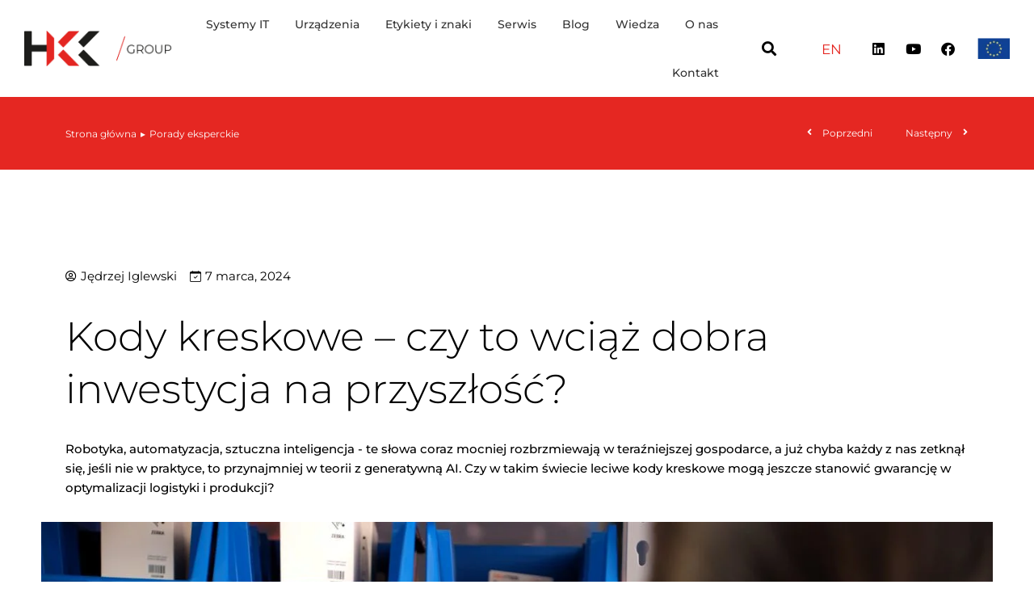

--- FILE ---
content_type: text/html; charset=UTF-8
request_url: https://www.hkkgroup.pl/kody-kreskowe-inwestycja-na-przyszlosc/
body_size: 107054
content:
<!DOCTYPE html>
<!--[if !(IE 6) | !(IE 7) | !(IE 8)  ]><!-->
<html dir="ltr" lang="pl-PL" prefix="og: https://ogp.me/ns#" class="no-js">
<!--<![endif]-->
<head>
	<meta charset="UTF-8" />
				<meta name="viewport" content="width=device-width, initial-scale=1, maximum-scale=1, user-scalable=0"/>
				<link rel="profile" href="https://gmpg.org/xfn/11" />
	<title>Kody kreskowe – czy to wciąż dobra inwestycja na przyszłość? – HKK Group</title>
<style id="wpr-usedcss">img:is([sizes=auto i],[sizes^="auto," i]){contain-intrinsic-size:3000px 1500px}img.emoji{display:inline!important;border:none!important;box-shadow:none!important;height:1em!important;width:1em!important;margin:0 .07em!important;vertical-align:-.1em!important;background:0 0!important;padding:0!important}:root{--wp--preset--aspect-ratio--square:1;--wp--preset--aspect-ratio--4-3:4/3;--wp--preset--aspect-ratio--3-4:3/4;--wp--preset--aspect-ratio--3-2:3/2;--wp--preset--aspect-ratio--2-3:2/3;--wp--preset--aspect-ratio--16-9:16/9;--wp--preset--aspect-ratio--9-16:9/16;--wp--preset--color--black:#000000;--wp--preset--color--cyan-bluish-gray:#abb8c3;--wp--preset--color--white:#FFF;--wp--preset--color--pale-pink:#f78da7;--wp--preset--color--vivid-red:#cf2e2e;--wp--preset--color--luminous-vivid-orange:#ff6900;--wp--preset--color--luminous-vivid-amber:#fcb900;--wp--preset--color--light-green-cyan:#7bdcb5;--wp--preset--color--vivid-green-cyan:#00d084;--wp--preset--color--pale-cyan-blue:#8ed1fc;--wp--preset--color--vivid-cyan-blue:#0693e3;--wp--preset--color--vivid-purple:#9b51e0;--wp--preset--color--accent:#999999;--wp--preset--color--dark-gray:#111;--wp--preset--color--light-gray:#767676;--wp--preset--gradient--vivid-cyan-blue-to-vivid-purple:linear-gradient(135deg,rgba(6, 147, 227, 1) 0%,rgb(155, 81, 224) 100%);--wp--preset--gradient--light-green-cyan-to-vivid-green-cyan:linear-gradient(135deg,rgb(122, 220, 180) 0%,rgb(0, 208, 130) 100%);--wp--preset--gradient--luminous-vivid-amber-to-luminous-vivid-orange:linear-gradient(135deg,rgba(252, 185, 0, 1) 0%,rgba(255, 105, 0, 1) 100%);--wp--preset--gradient--luminous-vivid-orange-to-vivid-red:linear-gradient(135deg,rgba(255, 105, 0, 1) 0%,rgb(207, 46, 46) 100%);--wp--preset--gradient--very-light-gray-to-cyan-bluish-gray:linear-gradient(135deg,rgb(238, 238, 238) 0%,rgb(169, 184, 195) 100%);--wp--preset--gradient--cool-to-warm-spectrum:linear-gradient(135deg,rgb(74, 234, 220) 0%,rgb(151, 120, 209) 20%,rgb(207, 42, 186) 40%,rgb(238, 44, 130) 60%,rgb(251, 105, 98) 80%,rgb(254, 248, 76) 100%);--wp--preset--gradient--blush-light-purple:linear-gradient(135deg,rgb(255, 206, 236) 0%,rgb(152, 150, 240) 100%);--wp--preset--gradient--blush-bordeaux:linear-gradient(135deg,rgb(254, 205, 165) 0%,rgb(254, 45, 45) 50%,rgb(107, 0, 62) 100%);--wp--preset--gradient--luminous-dusk:linear-gradient(135deg,rgb(255, 203, 112) 0%,rgb(199, 81, 192) 50%,rgb(65, 88, 208) 100%);--wp--preset--gradient--pale-ocean:linear-gradient(135deg,rgb(255, 245, 203) 0%,rgb(182, 227, 212) 50%,rgb(51, 167, 181) 100%);--wp--preset--gradient--electric-grass:linear-gradient(135deg,rgb(202, 248, 128) 0%,rgb(113, 206, 126) 100%);--wp--preset--gradient--midnight:linear-gradient(135deg,rgb(2, 3, 129) 0%,rgb(40, 116, 252) 100%);--wp--preset--font-size--small:13px;--wp--preset--font-size--medium:20px;--wp--preset--font-size--large:36px;--wp--preset--font-size--x-large:42px;--wp--preset--spacing--20:0.44rem;--wp--preset--spacing--30:0.67rem;--wp--preset--spacing--40:1rem;--wp--preset--spacing--50:1.5rem;--wp--preset--spacing--60:2.25rem;--wp--preset--spacing--70:3.38rem;--wp--preset--spacing--80:5.06rem;--wp--preset--shadow--natural:6px 6px 9px rgba(0, 0, 0, .2);--wp--preset--shadow--deep:12px 12px 50px rgba(0, 0, 0, .4);--wp--preset--shadow--sharp:6px 6px 0px rgba(0, 0, 0, .2);--wp--preset--shadow--outlined:6px 6px 0px -3px rgba(255, 255, 255, 1),6px 6px rgba(0, 0, 0, 1);--wp--preset--shadow--crisp:6px 6px 0px rgba(0, 0, 0, 1)}:where(.is-layout-flex){gap:.5em}:where(.is-layout-grid){gap:.5em}:where(.wp-block-post-template.is-layout-flex){gap:1.25em}:where(.wp-block-post-template.is-layout-grid){gap:1.25em}:where(.wp-block-columns.is-layout-flex){gap:2em}:where(.wp-block-columns.is-layout-grid){gap:2em}:root :where(.wp-block-pullquote){font-size:1.5em;line-height:1.6}.animated{-webkit-animation-duration:1s!important;animation-duration:1s!important;-webkit-animation-fill-mode:both;animation-fill-mode:both}@-webkit-keyframes swing{20%{-webkit-transform:rotate3d(0,0,1,15deg);transform:rotate3d(0,0,1,15deg)}40%{-webkit-transform:rotate3d(0,0,1,-10deg);transform:rotate3d(0,0,1,-10deg)}60%{-webkit-transform:rotate3d(0,0,1,5deg);transform:rotate3d(0,0,1,5deg)}80%{-webkit-transform:rotate3d(0,0,1,-5deg);transform:rotate3d(0,0,1,-5deg)}to{-webkit-transform:rotate3d(0,0,1,0deg);transform:rotate3d(0,0,1,0deg)}}@keyframes swing{20%{-webkit-transform:rotate3d(0,0,1,15deg);transform:rotate3d(0,0,1,15deg)}40%{-webkit-transform:rotate3d(0,0,1,-10deg);transform:rotate3d(0,0,1,-10deg)}60%{-webkit-transform:rotate3d(0,0,1,5deg);transform:rotate3d(0,0,1,5deg)}80%{-webkit-transform:rotate3d(0,0,1,-5deg);transform:rotate3d(0,0,1,-5deg)}to{-webkit-transform:rotate3d(0,0,1,0deg);transform:rotate3d(0,0,1,0deg)}}.swing{-webkit-transform-origin:top center;transform-origin:top center;-webkit-animation-name:swing;animation-name:swing}@-webkit-keyframes fadeIn{from{opacity:0}to{opacity:1}}@keyframes fadeIn{from{opacity:0}to{opacity:1}}.fadeIn{-webkit-animation-name:fadeIn;animation-name:fadeIn}@-webkit-keyframes fadeOut{from{opacity:1}to{opacity:0}}.fadeOut{-webkit-animation-name:fadeOut;animation-name:fadeOut}@-webkit-keyframes flip{from{-webkit-transform:perspective(400px) rotate3d(0,1,0,-360deg);transform:perspective(400px) rotate3d(0,1,0,-360deg);-webkit-animation-timing-function:ease-out;animation-timing-function:ease-out}40%{-webkit-transform:perspective(400px) translate3d(0,0,150px) rotate3d(0,1,0,-190deg);transform:perspective(400px) translate3d(0,0,150px) rotate3d(0,1,0,-190deg);-webkit-animation-timing-function:ease-out;animation-timing-function:ease-out}50%{-webkit-transform:perspective(400px) translate3d(0,0,150px) rotate3d(0,1,0,-170deg);transform:perspective(400px) translate3d(0,0,150px) rotate3d(0,1,0,-170deg);-webkit-animation-timing-function:ease-in;animation-timing-function:ease-in}80%{-webkit-transform:perspective(400px) scale3d(.95,.95,.95);transform:perspective(400px) scale3d(.95,.95,.95);-webkit-animation-timing-function:ease-in;animation-timing-function:ease-in}to{-webkit-transform:perspective(400px);transform:perspective(400px);-webkit-animation-timing-function:ease-in;animation-timing-function:ease-in}}@keyframes flip{from{-webkit-transform:perspective(400px) rotate3d(0,1,0,-360deg);transform:perspective(400px) rotate3d(0,1,0,-360deg);-webkit-animation-timing-function:ease-out;animation-timing-function:ease-out}40%{-webkit-transform:perspective(400px) translate3d(0,0,150px) rotate3d(0,1,0,-190deg);transform:perspective(400px) translate3d(0,0,150px) rotate3d(0,1,0,-190deg);-webkit-animation-timing-function:ease-out;animation-timing-function:ease-out}50%{-webkit-transform:perspective(400px) translate3d(0,0,150px) rotate3d(0,1,0,-170deg);transform:perspective(400px) translate3d(0,0,150px) rotate3d(0,1,0,-170deg);-webkit-animation-timing-function:ease-in;animation-timing-function:ease-in}80%{-webkit-transform:perspective(400px) scale3d(.95,.95,.95);transform:perspective(400px) scale3d(.95,.95,.95);-webkit-animation-timing-function:ease-in;animation-timing-function:ease-in}to{-webkit-transform:perspective(400px);transform:perspective(400px);-webkit-animation-timing-function:ease-in;animation-timing-function:ease-in}}.animated.flip{-webkit-backface-visibility:visible;backface-visibility:visible;-webkit-animation-name:flip;animation-name:flip}.elementor-hidden{display:none}.elementor-screen-only,.screen-reader-text,.screen-reader-text span{height:1px;margin:-1px;overflow:hidden;padding:0;position:absolute;top:-10000em;width:1px;clip:rect(0,0,0,0);border:0}.elementor *,.elementor :after,.elementor :before{box-sizing:border-box}.elementor a{box-shadow:none;text-decoration:none}.elementor hr{background-color:transparent;margin:0}.elementor img{border:none;border-radius:0;box-shadow:none;height:auto;max-width:100%}.elementor .elementor-widget:not(.elementor-widget-text-editor):not(.elementor-widget-theme-post-content) figure{margin:0}.elementor iframe,.elementor object,.elementor video{border:none;line-height:1;margin:0;max-width:100%;width:100%}.elementor .elementor-background-video-container{direction:ltr;inset:0;overflow:hidden;position:absolute;z-index:0}.elementor .elementor-background-video-container{pointer-events:none;transition:opacity 1s}.elementor .elementor-background-video-container.elementor-loading{opacity:0}.elementor .elementor-background-video-embed{max-width:none}.elementor .elementor-background-video-embed,.elementor .elementor-background-video-hosted{left:50%;position:absolute;top:50%;transform:translate(-50%,-50%)}.elementor .elementor-background-video-hosted{-o-object-fit:cover;object-fit:cover}.elementor .elementor-background-slideshow{inset:0;position:absolute;z-index:0}.elementor .elementor-background-slideshow__slide__image{background-position:50%;background-size:cover;height:100%;width:100%}.e-con-inner>.elementor-element.elementor-absolute,.e-con>.elementor-element.elementor-absolute,.elementor-widget-wrap>.elementor-element.elementor-absolute{position:absolute}.elementor-widget-wrap .elementor-element.elementor-widget__width-auto,.elementor-widget-wrap .elementor-element.elementor-widget__width-initial{max-width:100%}@media (max-width:1023px){.elementor-widget-wrap .elementor-element.elementor-widget-mobile__width-initial{max-width:100%}.elementor-column{width:100%}}.elementor-element{--flex-direction:initial;--flex-wrap:initial;--justify-content:initial;--align-items:initial;--align-content:initial;--gap:initial;--flex-basis:initial;--flex-grow:initial;--flex-shrink:initial;--order:initial;--align-self:initial;align-self:var(--align-self);flex-basis:var(--flex-basis);flex-grow:var(--flex-grow);flex-shrink:var(--flex-shrink);order:var(--order)}.elementor-element.elementor-absolute{z-index:1}.elementor-element:where(.e-con-full,.elementor-widget){align-content:var(--align-content);align-items:var(--align-items);flex-direction:var(--flex-direction);flex-wrap:var(--flex-wrap);gap:var(--row-gap) var(--column-gap);justify-content:var(--justify-content)}.elementor-invisible{visibility:hidden}.elementor-align-left{text-align:left}.elementor-align-left .elementor-button{width:auto}.elementor-ken-burns{transition-duration:10s;transition-property:transform;transition-timing-function:linear}.elementor-ken-burns--out{transform:scale(1.3)}.elementor-ken-burns--active{transition-duration:20s}.elementor-ken-burns--active.elementor-ken-burns--out{transform:scale(1)}.elementor-ken-burns--active.elementor-ken-burns--in{transform:scale(1.3)}:root{--page-title-display:block}.elementor-section{position:relative}.elementor-section .elementor-container{display:flex;margin-left:auto;margin-right:auto;position:relative}@media (max-width:1024px){.elementor-widget-wrap .elementor-element.elementor-widget-tablet__width-initial{max-width:100%}.elementor-section .elementor-container{flex-wrap:wrap}}.elementor-section.elementor-section-boxed>.elementor-container{max-width:1140px}.elementor-section.elementor-section-stretched{position:relative;width:100%}.elementor-section.elementor-section-items-middle>.elementor-container{align-items:center}.elementor-widget-wrap{align-content:flex-start;flex-wrap:wrap;position:relative;width:100%}.elementor:not(.elementor-bc-flex-widget) .elementor-widget-wrap{display:flex}.elementor-widget-wrap>.elementor-element{width:100%}.elementor-widget-wrap.e-swiper-container{width:calc(100% - (var(--e-column-margin-left,0px) + var(--e-column-margin-right,0px)))}.elementor-widget{position:relative}.elementor-widget:not(:last-child){margin-bottom:var(--kit-widget-spacing,20px)}.elementor-widget:not(:last-child).elementor-absolute,.elementor-widget:not(:last-child).elementor-widget__width-auto,.elementor-widget:not(:last-child).elementor-widget__width-initial{margin-bottom:0}.elementor-column{display:flex;min-height:1px;position:relative}.elementor-column-gap-default>.elementor-column>.elementor-element-populated{padding:10px}.elementor-column-gap-wide>.elementor-column>.elementor-element-populated{padding:20px}.elementor-column-gap-wider>.elementor-column>.elementor-element-populated{padding:30px}.elementor-inner-section .elementor-column-gap-no .elementor-element-populated{padding:0}@media (min-width:1024px){.elementor-column.elementor-col-16{width:16.666%}.elementor-column.elementor-col-33{width:33.333%}.elementor-column.elementor-col-50{width:50%}.elementor-column.elementor-col-100{width:100%}}.elementor-grid{display:grid;grid-column-gap:var(--grid-column-gap);grid-row-gap:var(--grid-row-gap)}.elementor-grid .elementor-grid-item{min-width:0}.elementor-grid-0 .elementor-grid{display:inline-block;margin-bottom:calc(-1 * var(--grid-row-gap));width:100%;word-spacing:var(--grid-column-gap)}.elementor-grid-0 .elementor-grid .elementor-grid-item{display:inline-block;margin-bottom:var(--grid-row-gap);word-break:break-word}@media (min-width:1025px){#elementor-device-mode:after{content:"desktop"}}@media (min-width:-1){#elementor-device-mode:after{content:"widescreen"}}@media (max-width:-1){#elementor-device-mode:after{content:"laptop"}#elementor-device-mode:after{content:"tablet_extra"}}@media (max-width:1024px){#elementor-device-mode:after{content:"tablet"}}@media (max-width:-1){#elementor-device-mode:after{content:"mobile_extra"}}.e-con{--border-radius:0;--border-top-width:0px;--border-right-width:0px;--border-bottom-width:0px;--border-left-width:0px;--border-style:initial;--border-color:initial;--container-widget-width:100%;--container-widget-height:initial;--container-widget-flex-grow:0;--container-widget-align-self:initial;--content-width:min(100%,var(--container-max-width,1140px));--width:100%;--min-height:initial;--height:auto;--text-align:initial;--margin-top:0px;--margin-right:0px;--margin-bottom:0px;--margin-left:0px;--padding-top:var(--container-default-padding-top,10px);--padding-right:var(--container-default-padding-right,10px);--padding-bottom:var(--container-default-padding-bottom,10px);--padding-left:var(--container-default-padding-left,10px);--position:relative;--z-index:revert;--overflow:visible;--gap:var(--widgets-spacing,20px);--row-gap:var(--widgets-spacing-row,20px);--column-gap:var(--widgets-spacing-column,20px);--overlay-mix-blend-mode:initial;--overlay-opacity:1;--overlay-transition:0.3s;--e-con-grid-template-columns:repeat(3,1fr);--e-con-grid-template-rows:repeat(2,1fr);border-radius:var(--border-radius);height:var(--height);min-height:var(--min-height);min-width:0;overflow:var(--overflow);position:var(--position);transition:background var(--background-transition,.3s),border var(--border-transition,.3s),box-shadow var(--border-transition,.3s),transform var(--e-con-transform-transition-duration,.4s);width:var(--width);z-index:var(--z-index);--flex-wrap-mobile:wrap;margin-block-end:var(--margin-block-end);margin-block-start:var(--margin-block-start);margin-inline-end:var(--margin-inline-end);margin-inline-start:var(--margin-inline-start);padding-inline-end:var(--padding-inline-end);padding-inline-start:var(--padding-inline-start);--margin-block-start:var(--margin-top);--margin-block-end:var(--margin-bottom);--margin-inline-start:var(--margin-left);--margin-inline-end:var(--margin-right);--padding-inline-start:var(--padding-left);--padding-inline-end:var(--padding-right);--padding-block-start:var(--padding-top);--padding-block-end:var(--padding-bottom);--border-block-start-width:var(--border-top-width);--border-block-end-width:var(--border-bottom-width);--border-inline-start-width:var(--border-left-width);--border-inline-end-width:var(--border-right-width)}body.rtl .e-con{--padding-inline-start:var(--padding-right);--padding-inline-end:var(--padding-left);--margin-inline-start:var(--margin-right);--margin-inline-end:var(--margin-left);--border-inline-start-width:var(--border-right-width);--border-inline-end-width:var(--border-left-width)}.e-con.e-flex{--flex-direction:column;--flex-basis:auto;--flex-grow:0;--flex-shrink:1;flex:var(--flex-grow) var(--flex-shrink) var(--flex-basis)}.e-con-full,.e-con>.e-con-inner{padding-block-end:var(--padding-block-end);padding-block-start:var(--padding-block-start);text-align:var(--text-align)}.e-con-full.e-flex,.e-con.e-flex>.e-con-inner{flex-direction:var(--flex-direction)}.e-con,.e-con>.e-con-inner{display:var(--display)}.e-con-boxed.e-flex{align-content:normal;align-items:normal;flex-direction:column;flex-wrap:nowrap;justify-content:normal}.e-con-boxed{gap:initial;text-align:initial}.e-con.e-flex>.e-con-inner{align-content:var(--align-content);align-items:var(--align-items);align-self:auto;flex-basis:auto;flex-grow:1;flex-shrink:1;flex-wrap:var(--flex-wrap);justify-content:var(--justify-content)}.e-con>.e-con-inner{gap:var(--row-gap) var(--column-gap);height:100%;margin:0 auto;max-width:var(--content-width);padding-inline-end:0;padding-inline-start:0;width:100%}:is(.elementor-section-wrap,[data-elementor-id])>.e-con{--margin-left:auto;--margin-right:auto;max-width:min(100%,var(--width))}.e-con .elementor-widget.elementor-widget{margin-block-end:0}.e-con:before,.e-con>.elementor-background-slideshow:before,.e-con>.elementor-motion-effects-container>.elementor-motion-effects-layer:before,:is(.e-con,.e-con>.e-con-inner)>.elementor-background-video-container:before{border-block-end-width:var(--border-block-end-width);border-block-start-width:var(--border-block-start-width);border-color:var(--border-color);border-inline-end-width:var(--border-inline-end-width);border-inline-start-width:var(--border-inline-start-width);border-radius:var(--border-radius);border-style:var(--border-style);content:var(--background-overlay);display:block;height:max(100% + var(--border-top-width) + var(--border-bottom-width),100%);left:calc(0px - var(--border-left-width));mix-blend-mode:var(--overlay-mix-blend-mode);opacity:var(--overlay-opacity);position:absolute;top:calc(0px - var(--border-top-width));transition:var(--overlay-transition,.3s);width:max(100% + var(--border-left-width) + var(--border-right-width),100%)}.e-con:before{transition:background var(--overlay-transition,.3s),border-radius var(--border-transition,.3s),opacity var(--overlay-transition,.3s)}.e-con>.elementor-background-slideshow,:is(.e-con,.e-con>.e-con-inner)>.elementor-background-video-container{border-block-end-width:var(--border-block-end-width);border-block-start-width:var(--border-block-start-width);border-color:var(--border-color);border-inline-end-width:var(--border-inline-end-width);border-inline-start-width:var(--border-inline-start-width);border-radius:var(--border-radius);border-style:var(--border-style);height:max(100% + var(--border-top-width) + var(--border-bottom-width),100%);left:calc(0px - var(--border-left-width));top:calc(0px - var(--border-top-width));width:max(100% + var(--border-left-width) + var(--border-right-width),100%)}@media (max-width:1023px){#elementor-device-mode:after{content:"mobile"}:is(.e-con,.e-con>.e-con-inner)>.elementor-background-video-container.elementor-hidden-mobile{display:none}.elementor .elementor-hidden-mobile{display:none}}:is(.e-con,.e-con>.e-con-inner)>.elementor-background-video-container:before{z-index:1}:is(.e-con,.e-con>.e-con-inner)>.elementor-background-slideshow:before{z-index:2}.e-con .elementor-widget{min-width:0}.e-con .elementor-widget.e-widget-swiper{width:100%}.e-con>.e-con-inner>.elementor-widget>.elementor-widget-container,.e-con>.elementor-widget>.elementor-widget-container{height:100%}.e-con.e-con>.e-con-inner>.elementor-widget,.elementor.elementor .e-con>.elementor-widget{max-width:100%}.e-con .elementor-widget:not(:last-child){--kit-widget-spacing:0px}@media (max-width:767px){.e-con.e-flex{--width:100%;--flex-wrap:var(--flex-wrap-mobile)}}.elementor-element .elementor-widget-container,.elementor-element:not(:has(.elementor-widget-container)){transition:background .3s,border .3s,border-radius .3s,box-shadow .3s,transform var(--e-transform-transition-duration,.4s)}.elementor-heading-title{line-height:1;margin:0;padding:0}.elementor-button{background-color:#69727d;border-radius:3px;color:#fff;display:inline-block;font-size:15px;line-height:1;padding:12px 24px;fill:#fff;text-align:center;transition:all .3s}.elementor-button:focus,.elementor-button:hover,.elementor-button:visited{color:#fff}.elementor-button.elementor-size-lg{border-radius:5px;font-size:18px;padding:20px 40px}.elementor-button span{text-decoration:inherit}.elementor-icon{color:#69727d;display:inline-block;font-size:50px;line-height:1;text-align:center;transition:all .3s}.elementor-icon:hover{color:#69727d}.elementor-icon i,.elementor-icon svg{display:block;height:1em;position:relative;width:1em}.elementor-icon i:before,.elementor-icon svg:before{left:50%;position:absolute;transform:translateX(-50%)}.elementor-shape-circle .elementor-icon{border-radius:50%}.animated{animation-duration:1.25s}.animated.reverse{animation-direction:reverse;animation-fill-mode:forwards}@media (prefers-reduced-motion:reduce){.animated{animation:none}}@media (min-width:1024px) and (max-width:1024px){.elementor .elementor-hidden-tablet{display:none}}@media (min-width:1025px) and (max-width:99999px){.elementor .elementor-hidden-desktop{display:none}}.elementor-widget-image{text-align:center}.elementor-widget-image a{display:inline-block}.elementor-widget-image a img[src$=".svg"]{width:48px}.elementor-widget-image img{display:inline-block;vertical-align:middle}.elementor-widget-the7_horizontal-menu>.elementor-widget-container{position:relative;display:flex;flex-flow:column}#the7-body .dt-nav-menu-horizontal{list-style:none;margin:0}.elementor-widget-the7_horizontal-menu{--submenu-padding-top:20px;--submenu-padding-right:20px;--submenu-padding-bottom:20px;--submenu-padding-left:20px;--submenu-item-color:var(--the7-submenu-color);--icon-size:1em;--icon-spacing:5px;--decoration-height:3px;--divider-height:1em;--grid-row-gap:10px;--icon-margin:0 0 var(--icon-spacing) 0;--default-submenu-max-width:calc(100vw - var(--sub-menu-right-gap, 0px) - var(--sub-menu-left-gap, 0px))}.elementor-widget-the7_horizontal-menu .horizontal-menu-wrap{--first-level-submenu-offset:calc(var(--grid-row-gap, 0px) /2)}.horizontal-menu-wrap.horizontal-menu-dropdown{align-items:center;align-self:var(--justify,center)}.dt-nav-menu-horizontal{flex-wrap:wrap;align-items:stretch}.dt-nav-menu-horizontal>li,.dt-nav-menu-horizontal>li>.horizontal-sub-nav li{list-style:none}.dt-nav-menu-horizontal>li{display:flex;flex-flow:column wrap;align-items:center;justify-content:center;list-style:none}.dt-nav-menu-horizontal>li:not(.item-divider):not(:first-child){padding-left:calc(var(--grid-row-gap)/ 2)}.dt-nav-menu-horizontal>li:not(.item-divider):not(:last-child){padding-right:calc(var(--grid-row-gap)/ 2)}.dt-nav-menu-horizontal>li>a{position:relative;display:flex;justify-content:center;font-size:var(--the7-text-big-font-size);line-height:var(--the7-text-big-line-height);color:var(--the7-title-color);transition:background .3s,border-color .3s,box-shadow .3s;border:0 solid}.decoration-align-height .dt-nav-menu-horizontal>li>a{height:100%}.dt-nav-menu-horizontal>li>a .menu-item-text{transition:color .3s}.dt-nav-menu-horizontal>li>a .menu-text{grid-area:header}.dt-nav-menu-horizontal>li>a i,.dt-nav-menu-horizontal>li>a img,.dt-nav-menu-horizontal>li>a svg{grid-area:icon;align-self:center;justify-self:center}.items-decoration-yes .dt-nav-menu-horizontal>li>a:after{position:absolute;left:auto;right:auto;width:100%;content:"";height:3px}.decoration-position-top .dt-nav-menu-horizontal>li>a:after{top:0}.decoration-downwards .dt-nav-menu-horizontal>li>a:after{opacity:0;transition:.3s cubic-bezier(0,.54,.52,.76);transform:translateY(-10px)}.dt-nav-menu-horizontal>li>a:hover:after{background:var(--the7-accent-color)}.decoration-downwards .dt-nav-menu-horizontal>li>a:hover:after{opacity:1;transform:translateY(0)}.dt-nav-menu-horizontal>li.act>a:after,.dt-nav-menu-horizontal>li.parent-clicked>a:after{background:var(--the7-accent-color)}.decoration-downwards .dt-nav-menu-horizontal>li.act>a:after,.decoration-downwards .dt-nav-menu-horizontal>li.parent-clicked>a:after{opacity:1;transform:translateY(0)}.horizontal-sub-nav{position:absolute;z-index:5;--sub-icon-size:1em;--sub-icon-spacing:5px;--submenu-item-padding-right:0;--sub-grid-row-gap:10px;min-width:250px;padding:var(--sub-paddings)}.horizontal-sub-nav>li{position:relative}.horizontal-sub-nav>li:not(:last-child){padding-bottom:var(--sub-grid-row-gap)}.horizontal-sub-nav>li.has-children>a:before{content:"";position:absolute;display:block;left:calc(-1 * var(--submenu-padding-left,0px));top:0;height:100%;width:calc(var(--submenu-padding-left,0px) + var(--submenu-padding-right,0px) + 100% + var(--sub-grid-row-gap))}.horizontal-sub-nav>li>a{position:relative;display:flex;transition:background .3s,border-color .3s,box-shadow .3s,color .3s;border:0 solid;font-size:var(--the7-text-big-font-size);line-height:var(--the7-text-big-line-height);color:var(--the7-title-color);border-color:var(--the7-divider-color);justify-content:var(--h-menu-sub-nav-justify-content);text-align:var(--h-menu-sub-nav-text-align)}.horizontal-sub-nav>li>a .menu-text{grid-area:header}.horizontal-sub-nav>li>a i,.horizontal-sub-nav>li>a img,.horizontal-sub-nav>li>a svg{grid-area:icon;align-self:center;justify-self:var(--h-menu-sub-nav-justify-content,center)}.horizontal-sub-nav>li>a .item-content>i,.horizontal-sub-nav>li>a .menu-item-text{order:1}.dt-nav-menu-horizontal>li>.horizontal-sub-nav{top:100%}.dt-nav-menu-horizontal>li>.horizontal-sub-nav:before{content:"";display:block;left:var(--sub-left,0);height:calc(100% - var(--sub-menu-gap,0px));width:var(--sub-width,100%);position:absolute;bottom:0;background:var(--the7-content-boxes-bg)}.horizontal-sub-nav .horizontal-sub-nav{top:calc(-1 * var(--submenu-padding-top,0px));left:calc(var(--submenu-padding-right,0px) + 100%);background:var(--the7-content-boxes-bg);padding:var(--submenu-padding-top,0) var(--submenu-padding-right,0) var(--submenu-padding-bottom,0) var(--submenu-padding-left,0)}.horizontal-sub-nav .horizontal-sub-nav.right-overflow{left:auto;right:calc(var(--submenu-padding-left,0px) + 100%)}.sub-icon_align-side.sub-icon_position-right .horizontal-sub-nav>li .menu-item-text{padding-right:var(--sub-icon-size);margin-right:var(--sub-icon-spacing)}.dt-nav-menu-horizontal li .item-content,.horizontal-menu-dropdown li .item-content{display:flex;align-items:center}.content ul.horizontal-sub-nav{margin:0}.dt-nav-menu-horizontal>li>a,.horizontal-sub-nav>li>a{align-items:inherit}.dt-nav-menu-horizontal .submenu-indicator{display:none}.dt-nav-menu-horizontal .has-children>a .submenu-indicator{position:relative;display:flex;pointer-events:auto;line-height:1.2;text-align:center}.sub-icon_align-side .horizontal-sub-nav li>a .submenu-indicator{position:absolute}.sub-icon_position-right.sub-icon_align-side .horizontal-sub-nav li>a .submenu-indicator{right:var(--submenu-item-padding-right)}.dt-nav-menu-horizontal--main .has-children>a .submenu-indicator i,.dt-nav-menu-horizontal--main li>a .item-content i{width:1em}.dt-nav-menu-horizontal--main .has-children>a .submenu-indicator i{transition:color .3s ease}.dt-nav-menu-horizontal--main li>a .item-content img{width:1em;border-radius:0!important}.dt-nav-menu-horizontal--main li>a .item-content>i{margin:0 6px 0 0}.dt-nav-menu-horizontal--main li>a .submenu-indicator svg,.horizontal-menu-dropdown>li>a svg,.horizontal-sub-nav>li>a svg{width:1em;height:auto;fill:var(--the7-title-color);color:var(--the7-title-color);transition:all .3s ease}.horizontal-menu-toggle{--toggle-icon-spacing:10px;display:none;align-items:center;justify-content:center;cursor:pointer;border:0 solid var(--the7-divider-color);font-size:var(--the7-text-big-font-size);line-height:var(--the7-text-big-line-height);color:var(--the7-title-color);outline:transparent solid 0;transition:all .3s ease}.horizontal-menu-toggle:hover{color:var(--the7-title-color)}.horizontal-menu-toggle svg{width:1em;fill:var(--the7-title-color);color:var(--the7-title-color);transition:all .3s ease}.dt-nav-menu-horizontal--main .submenu-indicator>*{display:none}.dt-nav-menu-horizontal .has-children>a .submenu-indicator>:first-child:not(.submenu-mob-indicator){display:block}.dt-nav-menu-horizontal .has-children>a .submenu-indicator>:nth-child(2){display:none}.has-children>a .submenu-mob-indicator{text-align:center}.has-children>a .submenu-mob-indicator>:first-child{display:block}.has-children>a .submenu-mob-indicator>:nth-child(2){display:none}.horizontal-menu-dropdown .dt-nav-menu-horizontal--main{min-width:250px;max-width:var(--submenu-max-width,var(--default-submenu-max-width));padding:var(--submenu-padding-top,20px) var(--submenu-padding-right,20px) var(--submenu-padding-bottom,20px) var(--submenu-padding-left,20px);background:var(--the7-content-boxes-bg)}.horizontal-menu-dropdown .dt-nav-menu-horizontal--main .horizontal-sub-nav{position:static;visibility:visible;opacity:1}.horizontal-menu-dropdown .dt-nav-menu-horizontal--main .horizontal-sub-nav .horizontal-sub-nav{position:relative;top:0;display:none;width:100%;left:0;background:0 0;transition:opacity .5s;padding-top:var(--sub-grid-row-gap)}.horizontal-menu-dropdown .dt-nav-menu-horizontal--main li>a .submenu-indicator{align-items:center;position:relative}.horizontal-menu-dropdown .dt-nav-menu-horizontal--main li>a .submenu-indicator:after{position:absolute;content:"";min-width:30px;min-height:30px;width:100%;height:100%;top:50%;left:50%;cursor:pointer;transform:translate3d(-50%,-50%,0)}.horizontal-menu-toggle .menu-toggle-icons{position:relative;order:1;line-height:0}.horizontal-menu-toggle .menu-toggle-icons>:first-child{display:inline-block;opacity:1}.horizontal-menu-toggle .menu-toggle-icons>:nth-child(2){position:absolute;display:inline-block;opacity:0;top:50%;left:50%;transform:translate3d(-50%,-50%,0)}.horizontal-menu-toggle.elementor-active .menu-toggle-icons>:first-child{opacity:0}.horizontal-menu-toggle.elementor-active .menu-toggle-icons>:nth-child(2){opacity:1}.dt-nav-menu-horizontal>li,.horizontal-menu-wrap{position:var(--position,relative)}.widget-divider- .dt-nav-menu-horizontal .first.depth-0>.horizontal-sub-nav{left:var(--first-item-offset)}.widget-divider- .dt-nav-menu-horizontal .first.depth-0>.horizontal-sub-nav.left-overflow{right:auto;left:var(--first-item-offset)}.widget-divider- .dt-nav-menu-horizontal .last.depth-0>.horizontal-sub-nav{right:var(--last-item-offset)}.widget-divider- .dt-nav-menu-horizontal .last.depth-0>.horizontal-sub-nav.right-overflow{right:0;left:auto}.dt-nav-menu-horizontal .depth-0>.horizontal-sub-nav.right-overflow{right:var(--first-level-submenu-offset);left:auto}.dt-nav-menu-horizontal .depth-0>.horizontal-sub-nav.left-overflow{right:auto;left:var(--first-level-submenu-offset)}.horizontal-menu-dropdown .dt-nav-menu-horizontal--main{width:var(--width,auto);left:var(--first-item-offset,0);right:var(--last-item-offset,auto);margin:var(--sub-margins)}.dt-nav-menu-horizontal>li>.horizontal-sub-nav{width:var(--width,auto);left:var(--left,0);right:var(--right,auto);max-width:var(--submenu-max-width,var(--default-submenu-max-width));margin:var(--sub-margins)}.horizontal-menu-dropdown .horizontal-menu-toggle{display:inline-flex}.horizontal-menu-dropdown{display:inline-flex;flex-flow:column}.horizontal-menu-dropdown .dt-nav-menu-horizontal--main{display:var(--mobile-display,none);position:absolute;z-index:34;top:100%;transition:max-height .3s,transform .3s;transform-origin:top;overflow-x:hidden;overflow-y:auto}.horizontal-menu-dropdown .dt-nav-menu-horizontal--main .has-children>a .submenu-indicator>:first-child:not(.submenu-mob-indicator),.horizontal-menu-dropdown .dt-nav-menu-horizontal--main .has-children>a.item-active .submenu-mob-indicator>:first-child:not(.submenu-mob-indicator){display:none}.horizontal-menu-dropdown .dt-nav-menu-horizontal--main .has-children>a .submenu-indicator>:first-child.submenu-mob-indicator,.horizontal-menu-dropdown .dt-nav-menu-horizontal--main .has-children>a .submenu-indicator>:nth-child(2),.horizontal-menu-dropdown .dt-nav-menu-horizontal--main .has-children>a.item-active .submenu-mob-indicator>:first-child.submenu-mob-indicator,.horizontal-menu-dropdown .dt-nav-menu-horizontal--main .has-children>a.item-active .submenu-mob-indicator>:nth-child(2){display:block}.touchevents .horizontal-menu-dropdown .dt-nav-menu-horizontal--main{-webkit-overflow-scrolling:touch}.horizontal-menu-dropdown .dt-nav-menu-horizontal--main ul.horizontal-sub-nav{position:relative;visibility:inherit!important;opacity:1;flex-flow:column;justify-content:flex-start;transform:none;min-width:auto;width:100%;padding:0}.horizontal-menu-dropdown .dt-nav-menu-horizontal--main ul.horizontal-sub-nav>li{display:flex;flex-flow:column}.horizontal-menu-dropdown .dt-nav-menu-horizontal--main ul.horizontal-sub-nav>li>a{width:100%}.horizontal-menu-dropdown .dt-nav-menu-horizontal--main ul.horizontal-sub-nav>li>a:before{display:none}.horizontal-menu-dropdown .dt-nav-menu-horizontal--main ul.horizontal-sub-nav li .horizontal-sub-nav,.horizontal-menu-dropdown .dt-nav-menu-horizontal--main ul.horizontal-sub-nav li .horizontal-sub-nav .horizontal-sub-nav{display:none;opacity:0;padding-top:var(--sub-grid-row-gap)}.horizontal-menu-dropdown .dt-nav-menu-horizontal--main ul.horizontal-sub-nav li .horizontal-sub-nav .horizontal-sub-nav:before,.horizontal-menu-dropdown .dt-nav-menu-horizontal--main ul.horizontal-sub-nav li .horizontal-sub-nav:before{display:none}.dt-nav-menu-horizontal .depth-0>.horizontal-sub-nav{z-index:99}.dt-sub-menu_align-left .horizontal-menu-dropdown .dt-nav-menu-horizontal--main li .horizontal-sub-nav,.dt-sub-menu_align-left .horizontal-menu-dropdown .dt-nav-menu-horizontal--main li .horizontal-sub-nav .horizontal-sub-nav{padding-left:var(--submenu-side-gap,20px)}.horizontal-menu-dropdown .horizontal-menu-toggle:not(.elementor-active)+.dt-nav-menu-horizontal--main{transform:scaleY(0);max-height:0}.horizontal-menu-dropdown .horizontal-menu-toggle.elementor-active+.dt-nav-menu-horizontal--main{transform:scaleY(1);max-height:100vh;max-height:calc(var(--vh,100vh) - var(--sub-menu-bottom-gap,0px))}.dt-nav-menu-horizontal>.the7-e-mega-menu{position:static}.dt-nav-menu-horizontal>.the7-e-mega-menu.the7-e-mega-menu-width-content{position:var(--position,relative)}.horizontal-menu-dropdown .the7-e-mega-menu-mobile-empty>a .submenu-indicator{display:none}.horizontal-menu-dropdown .dt-nav-menu-horizontal--main::-webkit-scrollbar{width:14px}.horizontal-menu-dropdown .dt-nav-menu-horizontal--main::-webkit-scrollbar-thumb{border:4px solid transparent;background-clip:padding-box;border-radius:7px;background-color:rgba(0,0,0,0)}.horizontal-menu-dropdown .dt-nav-menu-horizontal--main:hover::-webkit-scrollbar-thumb{background-color:rgba(0,0,0,.5)}.dt-nav-menu-horizontal li.depth-0>a .item-content{--icon-spacing:10px;flex-flow:var(--flow-depth-0,row nowrap)}.dt-nav-menu-horizontal li.menu-item>a .item-content>i,.dt-nav-menu-horizontal li.menu-item>a .item-content>img{margin:var(--icon-margin)!important;border-style:solid;border-width:0;box-sizing:content-box}.elementor-search-form{display:block;transition:.2s}.elementor-search-form button,.elementor-search-form input[type=search]{-webkit-appearance:none;-moz-appearance:none;background:0 0;border:0;display:inline-block;font-size:15px;line-height:1;margin:0;min-width:0;padding:0;vertical-align:middle;white-space:normal}.elementor-search-form button:focus,.elementor-search-form input[type=search]:focus{color:inherit;outline:0}.elementor-search-form button{background-color:#69727d;border-radius:0;color:#fff;font-size:var(--e-search-form-submit-icon-size,16px)}.elementor-search-form__container{border:0 solid transparent;display:flex;min-height:50px;overflow:hidden;transition:.2s}.elementor-search-form__container:not(.elementor-search-form--full-screen){background:#f1f2f3}.elementor-search-form__input{color:#3f444b;flex-basis:100%;transition:color .2s}.elementor-search-form__input::-moz-placeholder{color:inherit;font-family:inherit;opacity:.6}.elementor-search-form__input::placeholder{color:inherit;font-family:inherit;opacity:.6}.elementor-search-form--skin-full_screen .elementor-search-form input[type=search].elementor-search-form__input{border:solid #fff;border-width:0 0 1px;color:#fff;font-size:50px;line-height:1.5;text-align:center}.elementor-search-form--skin-full_screen .elementor-search-form__toggle{color:var(--e-search-form-toggle-color,#33373d);cursor:pointer;display:inline-block;font-size:var(--e-search-form-toggle-size,33px);vertical-align:middle}.elementor-search-form--skin-full_screen .elementor-search-form__toggle i{background-color:var(--e-search-form-toggle-background-color,rgba(0,0,0,.05));border-color:var(--e-search-form-toggle-color,#33373d);border-radius:var(--e-search-form-toggle-border-radius,3px);border-style:solid;border-width:var(--e-search-form-toggle-border-width,0);display:block;height:var(--e-search-form-toggle-size,33px);position:relative;transition:.2s;width:var(--e-search-form-toggle-size,33px)}.elementor-search-form--skin-full_screen .elementor-search-form__toggle i svg,.elementor-search-form--skin-full_screen .elementor-search-form__toggle i:before{left:50%;position:absolute;top:50%;transform:translate(-50%,-50%)}.elementor-search-form--skin-full_screen .elementor-search-form__toggle i:before{font-size:var(--e-search-form-toggle-icon-size,.55em)}.elementor-search-form--skin-full_screen .elementor-search-form__toggle i svg{fill:var(--e-search-form-toggle-color,#33373d);height:var(--e-search-form-toggle-icon-size,.55em);width:var(--e-search-form-toggle-icon-size,.55em)}.elementor-search-form--skin-full_screen .elementor-search-form__container{align-items:center;background-color:rgba(0,0,0,.8);bottom:0;height:100vh;left:0;padding:0 15%;position:fixed;right:0;top:0;transition:.3s;z-index:9998}.elementor-search-form--skin-full_screen .elementor-search-form__container:not(.elementor-search-form--full-screen){opacity:0;overflow:hidden;transform:scale(0)}.elementor-search-form--skin-full_screen .elementor-search-form__container:not(.elementor-search-form--full-screen) .dialog-lightbox-close-button{display:none}.fa,.fab,.far,.fas{-moz-osx-font-smoothing:grayscale;-webkit-font-smoothing:antialiased;display:inline-block;font-style:normal;font-variant:normal;text-rendering:auto;line-height:1}.fa-angle-double-down:before{content:"\f103"}.fa-angle-double-left:before{content:"\f100"}.fa-angle-double-right:before{content:"\f101"}.fa-angle-double-up:before{content:"\f102"}.fa-angle-down:before{content:"\f107"}.fa-angle-left:before{content:"\f104"}.fa-angle-right:before{content:"\f105"}.fa-angle-up:before{content:"\f106"}.fa-caret-down:before{content:"\f0d7"}.fa-caret-left:before{content:"\f0d9"}.fa-caret-right:before{content:"\f0da"}.fa-caret-square-down:before{content:"\f150"}.fa-caret-square-left:before{content:"\f191"}.fa-caret-square-right:before{content:"\f152"}.fa-caret-square-up:before{content:"\f151"}.fa-caret-up:before{content:"\f0d8"}.fa-chevron-circle-down:before{content:"\f13a"}.fa-chevron-circle-left:before{content:"\f137"}.fa-chevron-circle-right:before{content:"\f138"}.fa-chevron-circle-up:before{content:"\f139"}.fa-chevron-down:before{content:"\f078"}.fa-chevron-left:before{content:"\f053"}.fa-chevron-right:before{content:"\f054"}.fa-chevron-up:before{content:"\f077"}.fa-facebook:before{content:"\f09a"}.fa-linkedin:before{content:"\f08c"}.fa-plus:before{content:"\f067"}.fa-plus-circle:before{content:"\f055"}.fa-plus-square:before{content:"\f0fe"}.fa-search:before{content:"\f002"}.fa-user-circle:before{content:"\f2bd"}.fa-window-close:before{content:"\f410"}.fa-window-maximize:before{content:"\f2d0"}.fa-window-minimize:before{content:"\f2d1"}.fa-window-restore:before{content:"\f2d2"}.fa-youtube:before{content:"\f167"}@font-face{font-family:"Font Awesome 5 Free";font-style:normal;font-weight:900;font-display:swap;src:url(https://www.hkkgroup.pl/wp-content/plugins/elementor/assets/lib/font-awesome/webfonts/fa-solid-900.eot);src:url(https://www.hkkgroup.pl/wp-content/plugins/elementor/assets/lib/font-awesome/webfonts/fa-solid-900.eot?#iefix) format("embedded-opentype"),url(https://www.hkkgroup.pl/wp-content/plugins/elementor/assets/lib/font-awesome/webfonts/fa-solid-900.woff2) format("woff2"),url(https://www.hkkgroup.pl/wp-content/plugins/elementor/assets/lib/font-awesome/webfonts/fa-solid-900.woff) format("woff"),url(https://www.hkkgroup.pl/wp-content/plugins/elementor/assets/lib/font-awesome/webfonts/fa-solid-900.ttf) format("truetype"),url(https://www.hkkgroup.pl/wp-content/plugins/elementor/assets/lib/font-awesome/webfonts/fa-solid-900.svg#fontawesome) format("svg")}.fa,.fas{font-family:"Font Awesome 5 Free";font-weight:900}.elementor-widget-social-icons.elementor-grid-0 .elementor-widget-container,.elementor-widget-social-icons.elementor-grid-0:not(:has(.elementor-widget-container)){font-size:0;line-height:1}.elementor-widget-social-icons:not(.elementor-grid-0):not(.elementor-grid-tablet-0):not(.elementor-grid-mobile-0) .elementor-grid{display:inline-grid}.elementor-widget-social-icons .elementor-grid{grid-column-gap:var(--grid-column-gap,5px);grid-row-gap:var(--grid-row-gap,5px);grid-template-columns:var(--grid-template-columns);justify-content:var(--justify-content,center);justify-items:var(--justify-content,center)}.elementor-icon.elementor-social-icon{font-size:var(--icon-size,25px);height:calc(var(--icon-size,25px) + 2 * var(--icon-padding,.5em));line-height:var(--icon-size,25px);width:calc(var(--icon-size,25px) + 2 * var(--icon-padding,.5em))}.elementor-social-icon{--e-social-icon-icon-color:#fff;align-items:center;background-color:#69727d;cursor:pointer;display:inline-flex;justify-content:center;text-align:center}.elementor-social-icon i{color:var(--e-social-icon-icon-color)}.elementor-social-icon svg{fill:var(--e-social-icon-icon-color)}.elementor-social-icon:last-child{margin:0}.elementor-social-icon:hover{color:#fff;opacity:.9}.elementor-social-icon-facebook{background-color:#3b5998}.elementor-social-icon-linkedin{background-color:#0077b5}.elementor-social-icon-youtube{background-color:#cd201f}.the7-e-sticky-effect-yes .dt-nav-menu-horizontal,.the7-e-sticky-effect-yes .elementor-widget-image img,.the7-e-sticky-effect-yes .elementor-widget-image svg,.the7-e-sticky-effect-yes.e-con,.the7-e-sticky-effect-yes>.elementor-container{transition:min-height .3s,height .3s,width .3s,max-width .3s,opacity .3s}.the7-e-sticky-effect-yes{transition:background .3s,border .3s,border-radius .3s,box-shadow .3s,opacity .3s,transform .3s!important}.the7-e-sticky-effect-yes.e-con{transition:min-height .3s,height .3s,width .3s,max-width .3s,opacity .3s,background .3s,border .3s,border-radius .3s,box-shadow .3s,opacity .3s,transform .3s!important}.the7-e-sticky-effect-yes.e-con.the7-e-sticky{transition:min-height .3s,height .3s,opacity .3s,background .3s,border .3s,border-radius .3s,box-shadow .3s,opacity .3s,transform .3s!important}.the7-e-sticky-overlap-yes,.the7-e-sticky-overlap-yes.e-con,.the7-e-sticky-overlap-yes.the7-e-sticky-spacer{position:absolute;top:initial;width:100%}.the7-e-sticky-active,.the7-e-sticky-active.e-con,.the7-e-sticky-overlap-yes,.the7-e-sticky-overlap-yes.e-con{z-index:99}.the7-e-sticky-effect-yes .the7-e-on-sticky-effect-visibility{transition:all .3s ease-in-out!important}.the7-e-sticky-effect-yes.the7-e-sticky-effects:not(.the7-e-sticky-spacer) .the7-e-on-sticky-effect-visibility-hide,.the7-e-sticky-effect-yes:not(.the7-e-sticky-effects):not(.the7-e-sticky-spacer) .the7-e-on-sticky-effect-visibility-show{padding-top:0!important;padding-bottom:0!important;margin-top:0!important;margin-bottom:0!important;height:0!important;opacity:0;overflow:hidden}.notransition-all.e-con.the7-e-sticky:not(.fix),.notransition-all:not(.fix),.notransition-all:not(.fix) *{transition:none!important}.elementor-widget-heading .elementor-heading-title[class*=elementor-size-]>a{color:inherit;font-size:inherit;line-height:inherit}#the7-body .dt-nav-menu{list-style:none;margin:0}.elementor-widget-the7_nav-menu .elementor-widget-container{overflow:hidden}.dt-nav-menu{--icon-size:1em;--icon-spacing:5px}.dt-nav-menu li{position:relative;display:flex;flex-flow:row wrap;align-items:center;width:100%;list-style:none}.dt-nav-menu a{position:relative;display:flex;flex-flow:row nowrap;width:100%;transition:background .3s,border-color .3s;border:0 solid;line-height:1.2}.dt-nav-menu>li>a{font-size:var(--the7-text-big-font-size);line-height:var(--the7-text-big-line-height);color:var(--the7-title-color);border-color:var(--the7-divider-color)}.vertical-sub-nav{--sub-icon-size:1em;--sub-icon-spacing:5px;transition:opacity .5s}.dt-nav-menu li .item-content{display:flex;flex-flow:var(--item-direction,row nowrap);align-items:var(--item-align,center);justify-content:var(--item-justify,inherit);order:1}.dt-nav-menu li .item-content img,.dt-nav-menu li .item-content>i,.dt-nav-menu li .item-content>svg{width:1em;align-items:center;justify-content:center;order:var(--icon-order,0);margin:var(--icon-margin);box-sizing:content-box;transition:all .3s}.dt-nav-menu li .item-content .menu-item-text{order:1;transition:color .3s}.vertical-sub-nav>li a{font-size:var(--the7-base-font-size);line-height:var(--the7-base-line-height);color:var(--the7-title-color);border-color:var(--the7-divider-color);justify-content:var(--sub-justify-content);align-items:var(--sub-align-items);text-align:var(--sub-text-align)}.vertical-sub-nav>li .item-content{align-items:var(--sub-item-align,center)}.content ul.vertical-sub-nav{margin:0}.dt-nav-menu a:not(.mega-menu-img-top):not(.mega-menu-img-top_align_left):not(.mega-menu-img-right_top):not(.mega-menu-img-left_top){align-items:center}.dt-sub-menu-display-on_click,.dt-sub-menu-display-on_item_click{visibility:hidden}.the7-e-mega-menu .dt-sub-menu-display-on_click,.the7-e-mega-menu .dt-sub-menu-display-on_item_click,.the7-e-sticky-spacer .dt-sub-menu-display-on_click,.the7-e-sticky-spacer .dt-sub-menu-display-on_item_click{visibility:inherit!important}.dt-sub-menu-display-on_click .dt-nav-menu li>.vertical-sub-nav,.dt-sub-menu-display-on_item_click .dt-nav-menu li>.vertical-sub-nav{display:none}.dt-sub-menu-display-on_click .dt-nav-menu li.act>.vertical-sub-nav,.dt-sub-menu-display-on_item_click .dt-nav-menu li.act>.vertical-sub-nav{display:block}.dt-nav-menu li>.vertical-sub-nav{width:100%}.dt-sub-menu-display-always .next-level-button,.dt-sub-menu-display-on_click.indicator-off .next-level-button,.dt-sub-menu-display-on_item_click.indicator-off li .next-level-button{display:none}.dt-sub-menu-display-on_click li .next-level-button,.dt-sub-menu-display-on_item_click li .next-level-button{visibility:hidden;pointer-events:none}.dt-nav-menu .has-children>a .next-level-button{position:relative;align-self:center;display:flex;visibility:visible;pointer-events:auto;line-height:1.2;text-align:center;transition:color .3s}.dt-nav-menu .has-children>a .next-level-button:after{position:absolute;content:"";min-width:50px;min-height:30px;width:100%;height:100%;top:50%;left:50%;cursor:pointer;transform:translate3d(-50%,-50%,0)}.dt-nav-menu .has-children>a .next-level-button svg{transition:all .3s}.the7-e-mega-menu .dt-nav-menu .has-children>a .next-level-button,.the7-e-mega-menu .dt-nav-menu .has-children>a .next-level-button svg{display:none}.the7-e-mega-menu.dt-hovered .dt-nav-menu .has-children>a .next-level-button,.the7-e-mega-menu.dt-hovered .dt-nav-menu .has-children>a .next-level-button svg{display:flex}.dt-nav-menu .has-children>a .next-level-button i{width:1em}.dt-nav-menu li>a .next-level-button svg{width:1em;height:auto;fill:var(--the7-title-color);color:var(--the7-title-color)}.dt-nav-menu li.has-children>a .next-level-button>:first-child{visibility:visible;opacity:1}.dt-nav-menu li.has-children>a .next-level-button>:nth-child(2){position:absolute;visibility:hidden;opacity:0}.dt-nav-menu li.has-children.open-sub>a .next-level-button>:first-child{visibility:hidden;opacity:0}.dt-nav-menu li.has-children.open-sub>a .next-level-button>:nth-child(2){visibility:visible;opacity:1}.elementor-column .elementor-spacer-inner{height:var(--spacer-size)}.e-con{--container-widget-width:100%}.e-con-inner>.elementor-widget-spacer,.e-con>.elementor-widget-spacer{width:var(--container-widget-width,var(--spacer-size));--align-self:var(--container-widget-align-self,initial);--flex-shrink:0}.e-con-inner>.elementor-widget-spacer>.elementor-widget-container,.e-con>.elementor-widget-spacer>.elementor-widget-container{height:100%;width:100%}.e-con-inner>.elementor-widget-spacer>.elementor-widget-container>.elementor-spacer,.e-con>.elementor-widget-spacer>.elementor-widget-container>.elementor-spacer{height:100%}.e-con-inner>.elementor-widget-spacer>.elementor-widget-container>.elementor-spacer>.elementor-spacer-inner,.e-con>.elementor-widget-spacer>.elementor-widget-container>.elementor-spacer>.elementor-spacer-inner{height:var(--container-widget-height,var(--spacer-size))}.e-con-inner>.elementor-widget-spacer:not(:has(>.elementor-widget-container))>.elementor-spacer,.e-con>.elementor-widget-spacer:not(:has(>.elementor-widget-container))>.elementor-spacer{height:100%}.e-con-inner>.elementor-widget-spacer:not(:has(>.elementor-widget-container))>.elementor-spacer>.elementor-spacer-inner,.e-con>.elementor-widget-spacer:not(:has(>.elementor-widget-container))>.elementor-spacer>.elementor-spacer-inner{height:var(--container-widget-height,var(--spacer-size))}.elementor-post-navigation{display:flex;overflow:hidden}.elementor-post-navigation .post-navigation__arrow-wrapper{color:#d5d8dc}.elementor-post-navigation .post-navigation__arrow-wrapper.post-navigation__arrow-prev{font-size:30px;padding-inline-end:15px}.elementor-post-navigation .post-navigation__arrow-wrapper.post-navigation__arrow-next{font-size:30px;padding-inline-start:15px}.elementor-post-navigation .post-navigation__arrow-wrapper i{transform:translateY(-5%)}.elementor-post-navigation .elementor-post-navigation__link__next,.elementor-post-navigation .elementor-post-navigation__link__prev{overflow:hidden}.elementor-post-navigation .elementor-post-navigation__link a{align-items:center;display:flex;max-width:100%}.elementor-post-navigation .post-navigation__next--label,.elementor-post-navigation .post-navigation__prev--label{font-size:.8em;text-transform:uppercase}.elementor-post-navigation .post-navigation__next--label,.elementor-post-navigation .post-navigation__prev--label{overflow:hidden;text-overflow:ellipsis}.elementor-post-navigation span.elementor-post-navigation__link__next{text-align:end}.elementor-post-navigation span.elementor-post-navigation__link__next,.elementor-post-navigation span.elementor-post-navigation__link__prev{display:flex;flex-direction:column}.elementor-post-navigation .elementor-grid{justify-content:space-between}.elementor-post-navigation .elementor-post-navigation__link{overflow:hidden;text-overflow:ellipsis;white-space:nowrap;width:calc(50% - 1px / 2)}.elementor-post-navigation .elementor-post-navigation__next{text-align:end}.elementor-post-navigation .elementor-post-navigation__next a{justify-content:flex-end}.the7-box-wrapper{display:flex;flex-flow:row nowrap;overflow:hidden}.box-content-wrapper{display:flex;width:100%}.the7-box-wrapper .elementor-icon-div{display:inline-flex;margin:0 var(--icon-spacing) 0 0}.the7-box-wrapper .elementor-icon{display:inline-flex;justify-content:center;align-items:center;height:fit-content;font-size:32px}.box-content-wrapper .elementor-icon{border-color:var(--the7-accent-color)}[class*=elementor-widget-the7_icon_box] .the7-box-wrapper .box-content{display:flex;flex-flow:column wrap;flex-grow:1;flex-wrap:unset;justify-content:center}.the7-box-wrapper .box-heading{font:var(--the7-h4-font);text-transform:var(--the7-h4-text-transform);color:var(--the7-h4-color);display:inline-block;text-decoration:none;margin-bottom:0!important;transition:color .3s ease}.the7-box-wrapper .box-heading a{transition:color .3s ease}.the7-box-wrapper,.the7-box-wrapper .box-button{transition:all .3s ease}.the7-box-wrapper .box-button{margin-top:15px}.the7-box-wrapper .box-heading a:hover,a.the7-box-wrapper:hover .box-heading a{color:var(--the7-h4-color)}.icon-position-left .box-content-wrapper{flex-wrap:inherit}.elementor-icon-list-items .elementor-icon-list-item .elementor-icon-list-text{display:inline-block}.elementor-icon-list-items .elementor-icon-list-item .elementor-icon-list-text a,.elementor-icon-list-items .elementor-icon-list-item .elementor-icon-list-text span{display:inline}.elementor-widget:not(:has(.elementor-widget-container)) .elementor-widget-container{overflow:hidden}.elementor-widget .elementor-icon-list-items.elementor-inline-items{display:flex;flex-wrap:wrap;margin-left:-8px;margin-right:-8px}.elementor-widget .elementor-icon-list-items.elementor-inline-items .elementor-inline-item{word-break:break-word}.elementor-widget .elementor-icon-list-items.elementor-inline-items .elementor-icon-list-item{margin-left:8px;margin-right:8px}.elementor-widget .elementor-icon-list-items.elementor-inline-items .elementor-icon-list-item:after{border-bottom:0;border-left-width:1px;border-right:0;border-top:0;border-style:solid;height:100%;left:auto;position:relative;right:auto;right:-8px;width:auto}.elementor-widget .elementor-icon-list-items{list-style-type:none;margin:0;padding:0}.elementor-widget .elementor-icon-list-item{margin:0;padding:0;position:relative}.elementor-widget .elementor-icon-list-item:after{bottom:0;position:absolute;width:100%}.elementor-widget .elementor-icon-list-item,.elementor-widget .elementor-icon-list-item a{align-items:var(--icon-vertical-align,center);display:flex;font-size:inherit}.elementor-widget .elementor-icon-list-icon+.elementor-icon-list-text{align-self:center;padding-inline-start:5px}.elementor-widget .elementor-icon-list-icon{display:flex;position:relative;top:var(--icon-vertical-offset,initial)}.elementor-widget .elementor-icon-list-icon svg{height:var(--e-icon-list-icon-size,1em);width:var(--e-icon-list-icon-size,1em)}.elementor-widget .elementor-icon-list-icon i{font-size:var(--e-icon-list-icon-size);width:1.25em}.elementor-widget.elementor-align-left .elementor-icon-list-item,.elementor-widget.elementor-align-left .elementor-icon-list-item a{justify-content:flex-start;text-align:left}.elementor-widget.elementor-align-left .elementor-inline-items{justify-content:flex-start}.elementor-widget:not(.elementor-align-right) .elementor-icon-list-item:after{left:0}.elementor-widget:not(.elementor-align-left) .elementor-icon-list-item:after{right:0}@media (min-width:-1){.elementor-widget:not(.elementor-widescreen-align-right) .elementor-icon-list-item:after{left:0}.elementor-widget:not(.elementor-widescreen-align-left) .elementor-icon-list-item:after{right:0}}@media (max-width:1024px){.elementor-widget:not(.elementor-tablet-align-right) .elementor-icon-list-item:after{left:0}.elementor-widget:not(.elementor-tablet-align-left) .elementor-icon-list-item:after{right:0}}@media (max-width:-1){.elementor-widget:not(.elementor-laptop-align-right) .elementor-icon-list-item:after{left:0}.elementor-widget:not(.elementor-laptop-align-left) .elementor-icon-list-item:after{right:0}.elementor-widget:not(.elementor-tablet_extra-align-right) .elementor-icon-list-item:after{left:0}.elementor-widget:not(.elementor-tablet_extra-align-left) .elementor-icon-list-item:after{right:0}.elementor-widget:not(.elementor-mobile_extra-align-right) .elementor-icon-list-item:after{left:0}.elementor-widget:not(.elementor-mobile_extra-align-left) .elementor-icon-list-item:after{right:0}}@media (max-width:1023px){.elementor-widget:not(.elementor-mobile-align-right) .elementor-icon-list-item:after{left:0}.elementor-widget:not(.elementor-mobile-align-left) .elementor-icon-list-item:after{right:0}}.elementor .elementor-element ul.elementor-icon-list-items,.elementor-edit-area .elementor-element ul.elementor-icon-list-items{padding:0}@font-face{font-family:"Font Awesome 5 Free";font-style:normal;font-weight:400;font-display:swap;src:url(https://www.hkkgroup.pl/wp-content/plugins/elementor/assets/lib/font-awesome/webfonts/fa-regular-400.eot);src:url(https://www.hkkgroup.pl/wp-content/plugins/elementor/assets/lib/font-awesome/webfonts/fa-regular-400.eot?#iefix) format("embedded-opentype"),url(https://www.hkkgroup.pl/wp-content/plugins/elementor/assets/lib/font-awesome/webfonts/fa-regular-400.woff2) format("woff2"),url(https://www.hkkgroup.pl/wp-content/plugins/elementor/assets/lib/font-awesome/webfonts/fa-regular-400.woff) format("woff"),url(https://www.hkkgroup.pl/wp-content/plugins/elementor/assets/lib/font-awesome/webfonts/fa-regular-400.ttf) format("truetype"),url(https://www.hkkgroup.pl/wp-content/plugins/elementor/assets/lib/font-awesome/webfonts/fa-regular-400.svg#fontawesome) format("svg")}.far{font-family:"Font Awesome 5 Free";font-weight:400}.elementor-author-box{align-items:center;display:flex}.elementor-author-box__avatar{flex-shrink:0;margin-inline-end:25px}.elementor-author-box__avatar img{border-radius:500px;-o-object-fit:cover;object-fit:cover;width:100px}.elementor-author-box__text{flex-grow:1;font-size:17px}.elementor-author-box__name{font-size:24px;margin-bottom:5px}.elementor-author-box__bio,.elementor-author-box__bio p{margin-bottom:.8em}.elementor-author-box__bio p:last-of-type{margin-bottom:0}.elementor-widget-author-box:not(.elementor-author-box--layout-image-above) .elementor-author-box__avatar{align-self:flex-start}.elementor-share-buttons--color-official .elementor-share-btn:hover{filter:saturate(1.5) brightness(1.2)}.elementor-share-buttons--color-official.elementor-share-buttons--skin-framed .elementor-share-btn_linkedin{color:#0077b5}.elementor-share-buttons--color-official.elementor-share-buttons--skin-framed .elementor-share-btn_linkedin svg{fill:#0077b5}.elementor-share-buttons--skin-framed .elementor-share-btn__icon{margin-inline-start:-.2em}.elementor-share-buttons--skin-framed .elementor-share-btn{border-style:solid}.elementor-share-buttons--shape-rounded .elementor-share-btn{border-radius:.5em}.elementor-share-btn{align-items:center;cursor:pointer;display:flex;font-size:10px;height:4.5em;justify-content:flex-start;overflow:hidden;transition-duration:.2s;transition-property:filter,background-color,border-color}.elementor-share-btn__icon,.elementor-share-btn__text{transition-duration:.2s;transition-property:color,background-color}.elementor-share-btn__icon{align-items:center;align-self:stretch;display:flex;justify-content:center;position:relative;width:4.5em}.elementor-share-btn__icon i{font-size:var(--e-share-buttons-icon-size,1.7em)}.elementor-share-btn__icon svg{height:var(--e-share-buttons-icon-size,1.7em);width:var(--e-share-buttons-icon-size,1.7em)}.elementor-share-btn__text{align-items:center;align-self:stretch;display:flex;flex-grow:1;font-size:1.5em;font-weight:100;padding-inline-end:1em}.elementor-share-btn__title{flex-shrink:0;font-weight:700}.elementor-widget-share-buttons{text-align:var(--alignment,inherit);-moz-text-align-last:var(--alignment,inherit);text-align-last:var(--alignment,inherit)}.elementor-widget-share-buttons.elementor-grid-0 .elementor-widget-container,.elementor-widget-share-buttons.elementor-grid-0:not(:has(.elementor-widget-container)){font-size:0}@font-face{font-family:"Font Awesome 5 Brands";font-style:normal;font-weight:400;font-display:swap;src:url(https://www.hkkgroup.pl/wp-content/plugins/elementor/assets/lib/font-awesome/webfonts/fa-brands-400.eot);src:url(https://www.hkkgroup.pl/wp-content/plugins/elementor/assets/lib/font-awesome/webfonts/fa-brands-400.eot?#iefix) format("embedded-opentype"),url(https://www.hkkgroup.pl/wp-content/plugins/elementor/assets/lib/font-awesome/webfonts/fa-brands-400.woff2) format("woff2"),url(https://www.hkkgroup.pl/wp-content/plugins/elementor/assets/lib/font-awesome/webfonts/fa-brands-400.woff) format("woff"),url(https://www.hkkgroup.pl/wp-content/plugins/elementor/assets/lib/font-awesome/webfonts/fa-brands-400.ttf) format("truetype"),url(https://www.hkkgroup.pl/wp-content/plugins/elementor/assets/lib/font-awesome/webfonts/fa-brands-400.svg#fontawesome) format("svg")}.fab{font-family:"Font Awesome 5 Brands";font-weight:400}:root{--swiper-theme-color:#007aff}.swiper{margin-left:auto;margin-right:auto;position:relative;overflow:hidden;list-style:none;padding:0;z-index:1}.swiper-vertical>.swiper-wrapper{flex-direction:column}.swiper-wrapper{position:relative;width:100%;height:100%;z-index:1;display:flex;transition-property:transform;box-sizing:content-box}.swiper-android .swiper-slide,.swiper-wrapper{transform:translate3d(0,0,0)}.swiper-pointer-events{touch-action:pan-y}.swiper-pointer-events.swiper-vertical{touch-action:pan-x}.swiper-slide{flex-shrink:0;width:100%;height:100%;position:relative;transition-property:transform}.swiper-slide-invisible-blank{visibility:hidden}.swiper-autoheight,.swiper-autoheight .swiper-slide{height:auto}.swiper-autoheight .swiper-wrapper{align-items:flex-start;transition-property:transform,height}.swiper-backface-hidden .swiper-slide{transform:translateZ(0);-webkit-backface-visibility:hidden;backface-visibility:hidden}.swiper-3d,.swiper-3d.swiper-css-mode .swiper-wrapper{perspective:1200px}.swiper-3d .swiper-cube-shadow,.swiper-3d .swiper-slide,.swiper-3d .swiper-slide-shadow,.swiper-3d .swiper-slide-shadow-bottom,.swiper-3d .swiper-slide-shadow-left,.swiper-3d .swiper-slide-shadow-right,.swiper-3d .swiper-slide-shadow-top,.swiper-3d .swiper-wrapper{transform-style:preserve-3d}.swiper-3d .swiper-slide-shadow,.swiper-3d .swiper-slide-shadow-bottom,.swiper-3d .swiper-slide-shadow-left,.swiper-3d .swiper-slide-shadow-right,.swiper-3d .swiper-slide-shadow-top{position:absolute;left:0;top:0;width:100%;height:100%;pointer-events:none;z-index:10}.swiper-3d .swiper-slide-shadow{background:rgba(0,0,0,.15)}.swiper-3d .swiper-slide-shadow-left{background-image:linear-gradient(to left,rgba(0,0,0,.5),rgba(0,0,0,0))}.swiper-3d .swiper-slide-shadow-right{background-image:linear-gradient(to right,rgba(0,0,0,.5),rgba(0,0,0,0))}.swiper-3d .swiper-slide-shadow-top{background-image:linear-gradient(to top,rgba(0,0,0,.5),rgba(0,0,0,0))}.swiper-3d .swiper-slide-shadow-bottom{background-image:linear-gradient(to bottom,rgba(0,0,0,.5),rgba(0,0,0,0))}.swiper-css-mode>.swiper-wrapper{overflow:auto;scrollbar-width:none;-ms-overflow-style:none}.swiper-css-mode>.swiper-wrapper::-webkit-scrollbar{display:none}.swiper-css-mode>.swiper-wrapper>.swiper-slide{scroll-snap-align:start start}.swiper-horizontal.swiper-css-mode>.swiper-wrapper{scroll-snap-type:x mandatory}.swiper-vertical.swiper-css-mode>.swiper-wrapper{scroll-snap-type:y mandatory}.swiper-centered>.swiper-wrapper::before{content:'';flex-shrink:0;order:9999}.swiper-centered.swiper-horizontal>.swiper-wrapper>.swiper-slide:first-child{margin-inline-start:var(--swiper-centered-offset-before)}.swiper-centered.swiper-horizontal>.swiper-wrapper::before{height:100%;min-height:1px;width:var(--swiper-centered-offset-after)}.swiper-centered.swiper-vertical>.swiper-wrapper>.swiper-slide:first-child{margin-block-start:var(--swiper-centered-offset-before)}.swiper-centered.swiper-vertical>.swiper-wrapper::before{width:100%;min-width:1px;height:var(--swiper-centered-offset-after)}.swiper-centered>.swiper-wrapper>.swiper-slide{scroll-snap-align:center center}.swiper-virtual .swiper-slide{-webkit-backface-visibility:hidden;transform:translateZ(0)}.swiper-virtual.swiper-css-mode .swiper-wrapper::after{content:'';position:absolute;left:0;top:0;pointer-events:none}.swiper-virtual.swiper-css-mode.swiper-horizontal .swiper-wrapper::after{height:1px;width:var(--swiper-virtual-size)}.swiper-virtual.swiper-css-mode.swiper-vertical .swiper-wrapper::after{width:1px;height:var(--swiper-virtual-size)}:root{--swiper-navigation-size:44px}.swiper-button-next,.swiper-button-prev{position:absolute;top:50%;width:calc(var(--swiper-navigation-size)/ 44 * 27);height:var(--swiper-navigation-size);margin-top:calc(0px - (var(--swiper-navigation-size)/ 2));z-index:10;cursor:pointer;display:flex;align-items:center;justify-content:center;color:var(--swiper-navigation-color,var(--swiper-theme-color))}.swiper-button-next.swiper-button-disabled,.swiper-button-prev.swiper-button-disabled{opacity:.35;cursor:auto;pointer-events:none}.swiper-button-next.swiper-button-hidden,.swiper-button-prev.swiper-button-hidden{opacity:0;cursor:auto;pointer-events:none}.swiper-navigation-disabled .swiper-button-next,.swiper-navigation-disabled .swiper-button-prev{display:none!important}.swiper-button-next:after,.swiper-button-prev:after{font-family:swiper-icons;font-size:var(--swiper-navigation-size);text-transform:none!important;letter-spacing:0;font-variant:initial;line-height:1}.swiper-button-prev,.swiper-rtl .swiper-button-next{left:10px;right:auto}.swiper-button-prev:after,.swiper-rtl .swiper-button-next:after{content:'prev'}.swiper-button-next,.swiper-rtl .swiper-button-prev{right:10px;left:auto}.swiper-button-next:after,.swiper-rtl .swiper-button-prev:after{content:'next'}.swiper-button-lock{display:none}.swiper-pagination{position:absolute;text-align:center;transition:.3s opacity;transform:translate3d(0,0,0);z-index:10}.swiper-pagination.swiper-pagination-hidden{opacity:0}.swiper-pagination-disabled>.swiper-pagination,.swiper-pagination.swiper-pagination-disabled{display:none!important}.swiper-horizontal>.swiper-pagination-bullets,.swiper-pagination-bullets.swiper-pagination-horizontal,.swiper-pagination-custom,.swiper-pagination-fraction{bottom:10px;left:0;width:100%}.swiper-pagination-bullets-dynamic{overflow:hidden;font-size:0}.swiper-pagination-bullets-dynamic .swiper-pagination-bullet{transform:scale(.33);position:relative}.swiper-pagination-bullets-dynamic .swiper-pagination-bullet-active{transform:scale(1)}.swiper-pagination-bullets-dynamic .swiper-pagination-bullet-active-main{transform:scale(1)}.swiper-pagination-bullets-dynamic .swiper-pagination-bullet-active-prev{transform:scale(.66)}.swiper-pagination-bullets-dynamic .swiper-pagination-bullet-active-prev-prev{transform:scale(.33)}.swiper-pagination-bullets-dynamic .swiper-pagination-bullet-active-next{transform:scale(.66)}.swiper-pagination-bullets-dynamic .swiper-pagination-bullet-active-next-next{transform:scale(.33)}.swiper-pagination-bullet{width:var(--swiper-pagination-bullet-width,var(--swiper-pagination-bullet-size,8px));height:var(--swiper-pagination-bullet-height,var(--swiper-pagination-bullet-size,8px));display:inline-block;border-radius:50%;background:var(--swiper-pagination-bullet-inactive-color,#000);opacity:var(--swiper-pagination-bullet-inactive-opacity, .2)}button.swiper-pagination-bullet{border:none;margin:0;padding:0;box-shadow:none;-webkit-appearance:none;appearance:none}.swiper-pagination-clickable .swiper-pagination-bullet{cursor:pointer}.swiper-pagination-bullet:only-child{display:none!important}.swiper-pagination-bullet-active{opacity:var(--swiper-pagination-bullet-opacity, 1);background:var(--swiper-pagination-color,var(--swiper-theme-color))}.swiper-pagination-vertical.swiper-pagination-bullets,.swiper-vertical>.swiper-pagination-bullets{right:10px;top:50%;transform:translate3d(0,-50%,0)}.swiper-pagination-vertical.swiper-pagination-bullets .swiper-pagination-bullet,.swiper-vertical>.swiper-pagination-bullets .swiper-pagination-bullet{margin:var(--swiper-pagination-bullet-vertical-gap,6px) 0;display:block}.swiper-pagination-vertical.swiper-pagination-bullets.swiper-pagination-bullets-dynamic,.swiper-vertical>.swiper-pagination-bullets.swiper-pagination-bullets-dynamic{top:50%;transform:translateY(-50%);width:8px}.swiper-pagination-vertical.swiper-pagination-bullets.swiper-pagination-bullets-dynamic .swiper-pagination-bullet,.swiper-vertical>.swiper-pagination-bullets.swiper-pagination-bullets-dynamic .swiper-pagination-bullet{display:inline-block;transition:.2s transform,.2s top}.swiper-horizontal>.swiper-pagination-bullets .swiper-pagination-bullet,.swiper-pagination-horizontal.swiper-pagination-bullets .swiper-pagination-bullet{margin:0 var(--swiper-pagination-bullet-horizontal-gap,4px)}.swiper-horizontal>.swiper-pagination-bullets.swiper-pagination-bullets-dynamic,.swiper-pagination-horizontal.swiper-pagination-bullets.swiper-pagination-bullets-dynamic{left:50%;transform:translateX(-50%);white-space:nowrap}.swiper-horizontal>.swiper-pagination-bullets.swiper-pagination-bullets-dynamic .swiper-pagination-bullet,.swiper-pagination-horizontal.swiper-pagination-bullets.swiper-pagination-bullets-dynamic .swiper-pagination-bullet{transition:.2s transform,.2s left}.swiper-horizontal.swiper-rtl>.swiper-pagination-bullets-dynamic .swiper-pagination-bullet{transition:.2s transform,.2s right}.swiper-pagination-progressbar{background:rgba(0,0,0,.25);position:absolute}.swiper-pagination-progressbar .swiper-pagination-progressbar-fill{background:var(--swiper-pagination-color,var(--swiper-theme-color));position:absolute;left:0;top:0;width:100%;height:100%;transform:scale(0);transform-origin:left top}.swiper-rtl .swiper-pagination-progressbar .swiper-pagination-progressbar-fill{transform-origin:right top}.swiper-horizontal>.swiper-pagination-progressbar,.swiper-pagination-progressbar.swiper-pagination-horizontal,.swiper-pagination-progressbar.swiper-pagination-vertical.swiper-pagination-progressbar-opposite,.swiper-vertical>.swiper-pagination-progressbar.swiper-pagination-progressbar-opposite{width:100%;height:4px;left:0;top:0}.swiper-horizontal>.swiper-pagination-progressbar.swiper-pagination-progressbar-opposite,.swiper-pagination-progressbar.swiper-pagination-horizontal.swiper-pagination-progressbar-opposite,.swiper-pagination-progressbar.swiper-pagination-vertical,.swiper-vertical>.swiper-pagination-progressbar{width:4px;height:100%;left:0;top:0}.swiper-pagination-lock{display:none}.swiper-scrollbar{border-radius:10px;position:relative;-ms-touch-action:none;background:rgba(0,0,0,.1)}.swiper-scrollbar-disabled>.swiper-scrollbar,.swiper-scrollbar.swiper-scrollbar-disabled{display:none!important}.swiper-horizontal>.swiper-scrollbar,.swiper-scrollbar.swiper-scrollbar-horizontal{position:absolute;left:1%;bottom:3px;z-index:50;height:5px;width:98%}.swiper-scrollbar.swiper-scrollbar-vertical,.swiper-vertical>.swiper-scrollbar{position:absolute;right:3px;top:1%;z-index:50;width:5px;height:98%}.swiper-scrollbar-drag{height:100%;width:100%;position:relative;background:rgba(0,0,0,.5);border-radius:10px;left:0;top:0}.swiper-scrollbar-cursor-drag{cursor:move}.swiper-scrollbar-lock{display:none}.swiper-zoom-container{width:100%;height:100%;display:flex;justify-content:center;align-items:center;text-align:center}.swiper-zoom-container>canvas,.swiper-zoom-container>img,.swiper-zoom-container>svg{max-width:100%;max-height:100%;object-fit:contain}.swiper-slide-zoomed{cursor:move}.swiper-lazy-preloader{width:42px;height:42px;position:absolute;left:50%;top:50%;margin-left:-21px;margin-top:-21px;z-index:10;transform-origin:50%;box-sizing:border-box;border:4px solid var(--swiper-preloader-color,var(--swiper-theme-color));border-radius:50%;border-top-color:transparent}.swiper-watch-progress .swiper-slide-visible .swiper-lazy-preloader,.swiper:not(.swiper-watch-progress) .swiper-lazy-preloader{animation:1s linear infinite swiper-preloader-spin}.swiper-lazy-preloader-white{--swiper-preloader-color:#fff}.swiper-lazy-preloader-black{--swiper-preloader-color:#000}@keyframes swiper-preloader-spin{0%{transform:rotate(0)}100%{transform:rotate(360deg)}}.swiper .swiper-notification{position:absolute;left:0;top:0;pointer-events:none;opacity:0;z-index:-1000}.swiper-free-mode>.swiper-wrapper{transition-timing-function:ease-out;margin:0 auto}.swiper-grid>.swiper-wrapper{flex-wrap:wrap}.swiper-grid-column>.swiper-wrapper{flex-wrap:wrap;flex-direction:column}.swiper-fade.swiper-free-mode .swiper-slide{transition-timing-function:ease-out}.swiper-fade .swiper-slide{pointer-events:none;transition-property:opacity}.swiper-fade .swiper-slide .swiper-slide{pointer-events:none}.swiper-fade .swiper-slide-active,.swiper-fade .swiper-slide-active .swiper-slide-active{pointer-events:auto}.swiper-cube{overflow:visible}.swiper-cube .swiper-slide{pointer-events:none;-webkit-backface-visibility:hidden;backface-visibility:hidden;z-index:1;visibility:hidden;transform-origin:0 0;width:100%;height:100%}.swiper-cube .swiper-slide .swiper-slide{pointer-events:none}.swiper-cube.swiper-rtl .swiper-slide{transform-origin:100% 0}.swiper-cube .swiper-slide-active,.swiper-cube .swiper-slide-active .swiper-slide-active{pointer-events:auto}.swiper-cube .swiper-slide-active,.swiper-cube .swiper-slide-next,.swiper-cube .swiper-slide-next+.swiper-slide,.swiper-cube .swiper-slide-prev{pointer-events:auto;visibility:visible}.swiper-cube .swiper-slide-shadow-bottom,.swiper-cube .swiper-slide-shadow-left,.swiper-cube .swiper-slide-shadow-right,.swiper-cube .swiper-slide-shadow-top{z-index:0;-webkit-backface-visibility:hidden;backface-visibility:hidden}.swiper-cube .swiper-cube-shadow{position:absolute;left:0;bottom:0;width:100%;height:100%;opacity:.6;z-index:0}.swiper-cube .swiper-cube-shadow:before{content:'';background:#000;position:absolute;left:0;top:0;bottom:0;right:0;filter:blur(50px)}.swiper-flip{overflow:visible}.swiper-flip .swiper-slide{pointer-events:none;-webkit-backface-visibility:hidden;backface-visibility:hidden;z-index:1}.swiper-flip .swiper-slide .swiper-slide{pointer-events:none}.swiper-flip .swiper-slide-active,.swiper-flip .swiper-slide-active .swiper-slide-active{pointer-events:auto}.swiper-flip .swiper-slide-shadow-bottom,.swiper-flip .swiper-slide-shadow-left,.swiper-flip .swiper-slide-shadow-right,.swiper-flip .swiper-slide-shadow-top{z-index:0;-webkit-backface-visibility:hidden;backface-visibility:hidden}.swiper-creative .swiper-slide{-webkit-backface-visibility:hidden;backface-visibility:hidden;overflow:hidden;transition-property:transform,opacity,height}.swiper-cards{overflow:visible}.swiper-cards .swiper-slide{transform-origin:center bottom;-webkit-backface-visibility:hidden;backface-visibility:hidden;overflow:hidden}.elementor-element,.elementor-lightbox{--swiper-theme-color:#000;--swiper-navigation-size:44px;--swiper-pagination-bullet-size:6px;--swiper-pagination-bullet-horizontal-gap:6px}.elementor-element .swiper .swiper-slide figure,.elementor-lightbox .swiper .swiper-slide figure{line-height:0}.elementor-element .swiper .elementor-lightbox-content-source,.elementor-lightbox .swiper .elementor-lightbox-content-source{display:none}.elementor-element .swiper .elementor-swiper-button,.elementor-element .swiper~.elementor-swiper-button,.elementor-lightbox .swiper .elementor-swiper-button,.elementor-lightbox .swiper~.elementor-swiper-button{color:hsla(0,0%,93%,.9);cursor:pointer;display:inline-flex;font-size:25px;position:absolute;top:50%;transform:translateY(-50%);z-index:1}.elementor-element .swiper .elementor-swiper-button svg,.elementor-element .swiper~.elementor-swiper-button svg,.elementor-lightbox .swiper .elementor-swiper-button svg,.elementor-lightbox .swiper~.elementor-swiper-button svg{fill:hsla(0,0%,93%,.9);height:1em;width:1em}.elementor-element .swiper .elementor-swiper-button-prev,.elementor-element .swiper~.elementor-swiper-button-prev,.elementor-lightbox .swiper .elementor-swiper-button-prev,.elementor-lightbox .swiper~.elementor-swiper-button-prev{left:10px}.elementor-element .swiper .elementor-swiper-button-next,.elementor-element .swiper~.elementor-swiper-button-next,.elementor-lightbox .swiper .elementor-swiper-button-next,.elementor-lightbox .swiper~.elementor-swiper-button-next{right:10px}.elementor-element .swiper .elementor-swiper-button.swiper-button-disabled,.elementor-element .swiper~.elementor-swiper-button.swiper-button-disabled,.elementor-lightbox .swiper .elementor-swiper-button.swiper-button-disabled,.elementor-lightbox .swiper~.elementor-swiper-button.swiper-button-disabled{opacity:.3}.elementor-element .swiper .swiper-image-stretch .swiper-slide .swiper-slide-image,.elementor-lightbox .swiper .swiper-image-stretch .swiper-slide .swiper-slide-image{width:100%}.elementor-element .swiper .swiper-horizontal>.swiper-pagination-bullets,.elementor-element .swiper .swiper-pagination-bullets.swiper-pagination-horizontal,.elementor-element .swiper .swiper-pagination-custom,.elementor-element .swiper .swiper-pagination-fraction,.elementor-element .swiper~.swiper-pagination-bullets.swiper-pagination-horizontal,.elementor-element .swiper~.swiper-pagination-custom,.elementor-element .swiper~.swiper-pagination-fraction,.elementor-lightbox .swiper .swiper-horizontal>.swiper-pagination-bullets,.elementor-lightbox .swiper .swiper-pagination-bullets.swiper-pagination-horizontal,.elementor-lightbox .swiper .swiper-pagination-custom,.elementor-lightbox .swiper .swiper-pagination-fraction,.elementor-lightbox .swiper~.swiper-pagination-bullets.swiper-pagination-horizontal,.elementor-lightbox .swiper~.swiper-pagination-custom,.elementor-lightbox .swiper~.swiper-pagination-fraction{bottom:5px}.elementor-element .swiper.swiper-cube .elementor-swiper-button,.elementor-element .swiper.swiper-cube~.elementor-swiper-button,.elementor-lightbox .swiper.swiper-cube .elementor-swiper-button,.elementor-lightbox .swiper.swiper-cube~.elementor-swiper-button{transform:translate3d(0,-50%,1px)}.elementor-element :where(.swiper-horizontal)~.swiper-pagination-bullets,.elementor-lightbox :where(.swiper-horizontal)~.swiper-pagination-bullets{bottom:5px;left:0;width:100%}.elementor-element :where(.swiper-horizontal)~.swiper-pagination-bullets .swiper-pagination-bullet,.elementor-lightbox :where(.swiper-horizontal)~.swiper-pagination-bullets .swiper-pagination-bullet{margin:0 var(--swiper-pagination-bullet-horizontal-gap,4px)}.elementor-element :where(.swiper-horizontal)~.swiper-pagination-progressbar,.elementor-lightbox :where(.swiper-horizontal)~.swiper-pagination-progressbar{height:4px;left:0;top:0;width:100%}.elementor-lightbox.elementor-pagination-position-outside .swiper{padding-bottom:30px}.elementor-lightbox.elementor-pagination-position-outside .swiper .elementor-swiper-button,.elementor-lightbox.elementor-pagination-position-outside .swiper~.elementor-swiper-button{top:calc(50% - 30px / 2)}.elementor-lightbox .elementor-swiper{position:relative}.elementor-lightbox .elementor-main-swiper{position:static}.elementor-lightbox.elementor-arrows-position-outside .swiper{width:calc(100% - 60px)}.elementor-lightbox.elementor-arrows-position-outside .swiper .elementor-swiper-button-prev,.elementor-lightbox.elementor-arrows-position-outside .swiper~.elementor-swiper-button-prev{left:0}.elementor-lightbox.elementor-arrows-position-outside .swiper .elementor-swiper-button-next,.elementor-lightbox.elementor-arrows-position-outside .swiper~.elementor-swiper-button-next{right:0}.filter-item:after,.filter-item:before{display:block;position:absolute;-webkit-transition:.3s;-o-transition:.3s;transition:.3s;-webkit-transition-timing-function:cubic-bezier(.58,.3,.005,1);-o-transition-timing-function:cubic-bezier(.58,.3,.005,1);transition-timing-function:cubic-bezier(.58,.3,.005,1)}.filter-item:not(:hover):not(:focus):not(.act):not(.highlighted):after,.filter-item:not(:hover):not(:focus):not(.act):not(.highlighted):before{opacity:0}.act:after,.act:before,.filter-item:focus:after,.filter-item:focus:before,.filter-item:hover:after,.filter-item:hover:before{-webkit-transform:scale(1);-ms-transform:scale(1);transform:scale(1)}[class*=the7-simple-widget] .dt-css-grid .wf-cell{position:relative;min-width:0;border-color:var(--the7-divider-color);transition:all .3s ease;display:flex}[class*=the7-simple-widget]:not(.loading-effect-none) .dt-css-grid .wf-cell{opacity:1}[class*=the7-simple-widget] .post-content-wrapper{display:flex;flex-flow:var(--content-wrapper-flex-flow,row nowrap);width:100%;transition:all .3s ease}[class*=the7-simple-widget] .post-thumbnail-rollover{overflow:hidden;transform:translateZ(0);height:100%}[class*=the7-simple-widget] .post-thumbnail-rollover:before{position:absolute;top:0;left:0;width:100%;height:100%;content:"";opacity:1;z-index:1}[class*=the7-simple-widget] .post-thumbnail-rollover:hover:before,[class*=the7-simple-widget] a.post:hover .post-thumbnail-rollover:before,[class*=the7-simple-widget] a.wf-cell:hover .post-thumbnail-rollover:before{opacity:0}[class*=the7-simple-widget] .post-thumbnail-rollover:hover .the7-hover-icon,[class*=the7-simple-widget] .post-thumbnail-rollover:hover:after,[class*=the7-simple-widget] a.post:hover .post-thumbnail-rollover:after,[class*=the7-simple-widget] a.post:hover .the7-hover-icon,[class*=the7-simple-widget] a.wf-cell:hover .post-thumbnail-rollover:after,[class*=the7-simple-widget] a.wf-cell:hover .the7-hover-icon{opacity:1}[class*=the7-simple-widget] .post-thumbnail-rollover,[class*=the7-simple-widget] .the7-simple-post-thumb{transition:all .3s ease}.the7-hover-icon{position:absolute;top:50%;left:50%;z-index:2;transform:translate(-50%,-50%);opacity:0;transition:opacity .3s ease}.the7-hover-icon svg{height:auto}div[class*=the7-simple-widget]{--image-spacing:15px;--image-size:80px}div[class*=the7-simple-widget] .post.wrapper{display:flex;flex-flow:row nowrap;flex-wrap:inherit;border-color:var(--the7-divider-color);transition:all .3s ease;width:100%}div[class*=the7-simple-widget] .the7-simple-post-thumb{position:relative;display:flex;flex-shrink:0;margin:var(--thumb-margin,0 var(--image-spacing) 0 0);width:var(--image-size);order:var(--thumb-order,0);max-width:100%}div[class*=the7-simple-widget] .post-entry-content{width:var(--content-width,100%)}[class*=the7-simple-widget] .the7-simple-post-thumb img{transition:all .3s ease;border-color:var(--the7-divider-color);border-width:1px}div[class*=the7-simple-] .box-button{margin-top:15px}.the7-simple-widget-posts .dt-css-grid{grid-template-rows:auto}.the7-simple-widget-posts .post-entry-content{display:flex;flex-flow:column wrap;max-width:100%;width:100%}.the7-simple-widget-posts .post-title{color:var(--the7-h5-color);display:inline-block;text-decoration:inherit;transition:all .3s ease;margin-bottom:0!important}.the7-simple-widget-posts .post-title:hover,.the7-simple-widget-posts a.wf-cell:hover .post-title{color:var(--the7-h5-color)}.the7-simple-widget-posts .heading{max-width:100%;margin-bottom:0}.the7-simple-widget-posts .post-entry-content ul li{width:100%;max-width:100%;padding:0;justify-content:flex-start}.the7-simple-widget-posts .post-entry-content ul{margin-left:0;margin-right:0}.paginator a.button-load-more{width:auto;height:auto}.paginator a.button-load-more i{line-height:inherit;font-size:inherit}.paginator .disabled{display:none}.elementor-widget.elementor-widget-the7-elements-simple-posts .paginator{--filter-title-color-normal:var(--the7-title-color);--filter-title-color-hover:var(--the7-title-color);--filter-title-color-active:var(--the7-title-color);--filter-pointer-border-width:2px;--filter-pointer-bg-radius:var(--the7-general-border-radius);--filter-pointer-bg-color-active:var(--the7-accent-color);--filter-pointer-bg-color-hover:var(--the7-accent-color);font-size:var(--the7-text-big-font-size);font-weight:400;line-height:1}.elementor-widget.elementor-widget-the7-elements-simple-posts .paginator .button-load-more{line-height:1}.elementor-widget.elementor-widget-the7-elements-simple-posts .paginator .button-load-more .button-caption{font-weight:inherit}.elementor-widget.elementor-widget-the7-elements-simple-posts .paginator .button-load-more i:first-child{margin:0 5px 0 0}.elementor-widget.elementor-widget-the7-elements-simple-posts .paginator .button-load-more i:last-child{margin:0 0 0 5px}.elementor-widget.elementor-widget-the7-elements-simple-posts .paginator a{font-weight:400;margin:0 5px;padding:5px 10px}.the7-simple-widget-posts .entry-meta{margin-top:5px;font-size:var(--the7-text-small-font-size);line-height:var(--the7-text-small-line-height)}.the7-simple-widget-posts .entry-meta a,.the7-simple-widget-posts .entry-meta span{transition:all .3s ease}.the7-simple-widget-posts .entry-meta .meta-item:not(:last-child){margin:0 5px 0 0;padding:0}.the7-simple-widget-posts .entry-meta .meta-item:not(:first-child):before{position:relative;box-shadow:none;margin:0 5px 0 0;height:auto;width:auto;content:''}.the7-simple-widget-posts .entry-meta .meta-item:before{color:var(--meta-color,var(--the7-secondary-text-color))!important}.the7-simple-widget-posts .entry-meta a.meta-item:not(:first-child):before{transition:inherit}.the7-simple-widget-posts .entry-meta .meta-item:after{right:inherit;width:inherit;height:inherit;top:inherit;transform:inherit;content:"";background:0 0}.elementor-post__thumbnail__link{transition:none}.elementor-posts-container .elementor-post__thumbnail{overflow:hidden}.elementor-posts-container .elementor-post__thumbnail img{display:block;max-height:none;max-width:none;transition:filter .3s;width:100%}.elementor-posts-container .elementor-post__thumbnail__link{display:block;position:relative;width:100%}.elementor-posts-container.elementor-has-item-ratio .elementor-post__thumbnail{bottom:0;left:0;right:0;top:0}.elementor-posts-container.elementor-has-item-ratio .elementor-post__thumbnail img{height:auto;left:calc(50% + 1px);position:absolute;top:calc(50% + 1px);transform:scale(1.01) translate(-50%,-50%)}.elementor-posts-container.elementor-has-item-ratio .elementor-post__thumbnail.elementor-fit-height img{height:100%;width:auto}.elementor-posts .elementor-post__thumbnail{position:relative}.elementor-posts--thumbnail-top .elementor-post__thumbnail__link{margin-bottom:20px}.elementor-posts--thumbnail-top.elementor-posts--align-left .elementor-post__thumbnail__link{margin-right:auto}.elementor-posts--thumbnail-top.elementor-posts--align-right .elementor-post__thumbnail__link{margin-left:auto}.elementor-posts--thumbnail-top.elementor-posts--align-center .elementor-post__thumbnail__link{margin-left:auto;margin-right:auto}.elementor-posts--thumbnail-left .elementor-post__thumbnail__link,.elementor-posts--thumbnail-right .elementor-post__thumbnail__link{flex-shrink:0;width:25%}.elementor-posts--thumbnail-left .elementor-post__thumbnail__link{margin-right:20px;order:0}.elementor-posts--thumbnail-right .elementor-post__thumbnail__link{margin-left:20px;order:5}.elementor-posts--thumbnail-none .elementor-posts-container .elementor-post__thumbnail__link{display:none}.elementor-posts .elementor-post__card .elementor-post__thumbnail{position:relative;transform-style:preserve-3d;-webkit-transform-style:preserve-3d}.elementor-posts .elementor-post__card .elementor-post__thumbnail img{width:calc(100% + 1px)}.elementor-posts--show-avatar .elementor-post__thumbnail__link{margin-bottom:25px}.elementor-posts__hover-gradient .elementor-post__card .elementor-post__thumbnail__link:after{background-image:linear-gradient(0deg,rgba(0,0,0,.35),transparent 75%);background-repeat:no-repeat;bottom:0;content:"";display:block;height:100%;opacity:1;position:absolute;transition:all .3s ease-out;width:100%}.elementor-posts__hover-gradient .elementor-post__card:hover .elementor-post__thumbnail__link:after{opacity:.5}.elementor-posts__hover-zoom-in .elementor-post__card .elementor-post__thumbnail.elementor-fit-height img{height:100%}.elementor-posts__hover-zoom-in .elementor-post__card .elementor-post__thumbnail:not(.elementor-fit-height) img{width:calc(100% + 1px)}.elementor-posts__hover-zoom-in .elementor-post__card:hover .elementor-post__thumbnail.elementor-fit-height img{height:115%}.elementor-posts__hover-zoom-in .elementor-post__card:hover .elementor-post__thumbnail:not(.elementor-fit-height) img{width:115%}.elementor-posts__hover-zoom-out .elementor-post__card .elementor-post__thumbnail.elementor-fit-height img{height:115%}.elementor-posts__hover-zoom-out .elementor-post__card .elementor-post__thumbnail:not(.elementor-fit-height) img{width:115%}.elementor-posts__hover-zoom-out .elementor-post__card:hover .elementor-post__thumbnail.elementor-fit-height img{height:100%}.elementor-posts__hover-zoom-out .elementor-post__card:hover .elementor-post__thumbnail:not(.elementor-fit-height) img{width:calc(100% + 1px)}.elementor-posts__hover-zoom-in .elementor-post__thumbnail img,.elementor-posts__hover-zoom-out .elementor-post__thumbnail img{transition:filter .3s,height 1s cubic-bezier(0,.25,.07,1),width 1s cubic-bezier(0,.25,.07,1)}.elementor-posts--skin-full_content article .elementor-post__thumbnail{padding-bottom:0}body.elementor-editor-active .elementor-posts--skin-archive_full_content .elementor-post__thumbnail__link,body.elementor-editor-active .elementor-posts--skin-full_content .elementor-post__thumbnail__link{display:none}body.elementor-editor-active .elementor-posts--show-thumbnail .elementor-post__thumbnail__link{display:block}.elementor-portfolio.elementor-has-item-ratio{transition:height .5s}.elementor-portfolio.elementor-has-item-ratio .elementor-post__thumbnail{background-color:rgba(0,0,0,.1);position:absolute}.elementor-portfolio.elementor-has-item-ratio .elementor-post__thumbnail__link{padding-bottom:56.25%}[class*=" eicon-"],[class^=eicon]{display:inline-block;font-family:eicons;font-size:inherit;font-weight:400;font-style:normal;font-variant:normal;line-height:1;text-rendering:auto;-webkit-font-smoothing:antialiased;-moz-osx-font-smoothing:grayscale}.eicon-chevron-right:before{content:"\e87d"}.eicon-chevron-left:before{content:"\e87e"}.eicon-close:before{content:"\e87f"}.eicon-chevron-double-left:before{content:"\e90f"}.eicon-chevron-double-right:before{content:"\e910"}.elementor-kit-10{--e-global-color-primary:#000000;--e-global-color-secondary:#000000;--e-global-color-text:#000000;--e-global-color-accent:#000000;--e-global-color-el_color_1_4:#E5272291;--e-global-color-el_color_1:#E52722;--e-global-color-el_color_1_2:#C90500;--e-global-color-el_color_1_7:#12A5941A;--e-global-color-el_color_7:#333333;--e-global-color-el_color_7_1:#7a7a7a;--e-global-color-el_color_7_2:#b2aeae;--e-global-color-el_color_7_4:#00000021;--e-global-color-el_color_7_6:rgba(0, 0, 0, .04);--e-global-color-el_color_6:#1E1F20;--e-global-color-el_color_6_3:#00000080;--e-global-color-el_0:#ffffff;--e-global-color-el_0_1:#FFFFFF80;--e-global-color-el_0_2:#FFFFFF26;--e-global-color-el_color_4:#1B1D1F;--e-global-color-el_color_3:#1156B6;--e-global-color-el_color_5:#FA8835;--e-global-color-el_color_7_3:#2C333854;--e-global-color-el_color_0:#ffffff;--e-global-color-721d0f3:#FFFFFF99;--e-global-color-el_color_6_4:#00000054;--e-global-typography-primary-font-family:"Montserrat";--e-global-typography-primary-font-weight:600;--e-global-typography-el_content_1-font-family:"Montserrat";--e-global-typography-el_content_1-font-size:15px;--e-global-typography-el_content_1-text-transform:none;--e-global-typography-el_content_1-line-height:1.6em;--e-global-typography-el_content_2-font-family:"Montserrat";--e-global-typography-el_content_2-font-size:15px;--e-global-typography-el_content_2-text-transform:none;--e-global-typography-el_content_2-line-height:1.5em;--e-global-typography-el_content_3-font-family:"Montserrat";--e-global-typography-el_content_3-font-size:13px;--e-global-typography-el_content_3-text-transform:none;--e-global-typography-el_content_3-line-height:1.3em;--e-global-typography-el_title_1-font-family:"Montserrat";--e-global-typography-el_title_1-font-size:52px;--e-global-typography-el_title_1-font-weight:500;--e-global-typography-el_title_1-text-transform:none;--e-global-typography-el_title_1-line-height:1.1em;--e-global-typography-el_title_2-font-family:"Montserrat";--e-global-typography-el_title_2-font-size:38px;--e-global-typography-el_title_2-font-weight:500;--e-global-typography-el_title_2-text-transform:none;--e-global-typography-el_title_2-line-height:1.1em;--e-global-typography-el_title_3-font-family:"Montserrat";--e-global-typography-el_title_3-font-size:26px;--e-global-typography-el_title_3-font-weight:500;--e-global-typography-el_title_3-text-transform:none;--e-global-typography-el_title_3-line-height:1.2em;--e-global-typography-el_title_4-font-family:"Montserrat";--e-global-typography-el_title_4-font-size:21px;--e-global-typography-el_title_4-font-weight:500;--e-global-typography-el_title_4-text-transform:none;--e-global-typography-el_title_4-line-height:1.2em;--e-global-typography-el_title_5-font-family:"Montserrat";--e-global-typography-el_title_5-font-size:18px;--e-global-typography-el_title_5-font-weight:500;--e-global-typography-el_title_5-text-transform:none;--e-global-typography-el_title_5-line-height:1.3em;--e-global-typography-el_title_6-font-family:"Montserrat";--e-global-typography-el_title_6-font-size:16px;--e-global-typography-el_title_6-font-weight:500;--e-global-typography-el_title_6-text-transform:none;--e-global-typography-el_title_6-line-height:1.3em;--e-global-typography-el_counter_2-font-family:"Montserrat";--e-global-typography-el_counter_2-font-size:18px;--e-global-typography-el_counter_2-font-weight:500;--e-global-typography-el_counter_2-text-transform:none;--e-global-typography-el_counter_2-line-height:1.2em;--e-global-typography-el_counter_1-font-family:"Montserrat";--e-global-typography-el_counter_1-font-size:38px;--e-global-typography-el_counter_1-font-weight:500;--e-global-typography-el_counter_1-line-height:1.5em}#the7-body{--the7-elementor-beautiful-loading-bg:var(--e-global-color-el_0);--the7-btn-bg:var(--e-global-color-el_color_1);--the7-btn-hover-bg:var(--e-global-color-el_color_1_2);--the7-accent-color:#E52722;--the7-divider-color:#E527224F;--the7-content-boxes-bg:var(--e-global-color-el_color_7_6);--the7-beautiful-spinner-color:#E52722B5;--the7-btn-color:var(--e-global-color-el_0);--the7-btn-border-color:var(--e-global-color-el_color_1);--the7-btn-hover-color:var(--e-global-color-el_0);--the7-btn-border-hover-color:var(--e-global-color-el_color_1_2);--the7-btn-s-font-family:"Assistant",Sans-serif;--the7-btn-s-font-size:12px;--the7-btn-s-font-weight:500;--the7-btn-s-padding:5px 12px 5px 12px;--the7-btn-s-min-height:26px;--the7-btn-s-border-radius:3px 3px 3px 3px;--the7-btn-s-icon-gap:6px;--the7-btn-m-font-family:"Montserrat",Sans-serif;--the7-btn-m-font-size:13px;--the7-btn-m-font-weight:500;--the7-btn-m-padding:5px 20px 5px 20px;--the7-btn-m-min-height:40px;--the7-btn-m-border-radius:0px 0px 0px 0px;--the7-btn-m-icon-gap:8px;--the7-btn-l-font-family:"Assistant",Sans-serif;--the7-btn-l-font-size:16px;--the7-btn-l-font-weight:500;--the7-btn-l-padding:5px 16px 5px 16px;--the7-btn-l-min-height:40px;--the7-btn-l-border-radius:3px 3px 3px 3px;--the7-btn-l-icon-gap:10px;--the7-btn-lg-font-family:"Assistant",Sans-serif;--the7-btn-lg-font-size:18px;--the7-btn-lg-font-weight:500;--the7-btn-lg-padding:5px 22px 5px 22px;--the7-btn-lg-min-height:54px;--the7-btn-lg-border-radius:3px 3px 3px 3px;--the7-btn-lg-icon-gap:12px;--the7-btn-xl-font-family:"Assistant",Sans-serif;--the7-btn-xl-font-size:20px;--the7-btn-xl-font-weight:500;--the7-btn-xl-padding:10px 28px 10px 28px;--the7-btn-xl-min-height:64px;--the7-btn-xl-border-radius:3px 3px 3px 3px;--the7-btn-xl-icon-gap:14px;--the7-top-input-padding:6px;--the7-right-input-padding:100px;--the7-bottom-input-padding:6px;--the7-left-input-padding:12px;--the7-input-height:40px;--the7-input-color:#FFFFFF;--the7-input-bg-color:#FFFFFF00;--the7-form-border:solid;--the7-input-border-radius:0px 0px 0px 0px;--the7-input-border-radius-top:0px;--the7-input-border-radius-right:0px;--the7-input-border-radius-bottom:0px;--the7-input-border-radius-left:0px;--the7-input-border-color:#FFFFFF;--the7-form-placeholder-opacity:1;--the7-form-shadow-focus:0px 0px 10px 0px rgba(0, 0, 0, .14) inset;--the7-form-placeholder-opacity-focus:0;--the7-base-color:#000000;--the7-secondary-text-color:#7A7A7A;--the7-base-font-family:var(--e-global-typography-el_content_1-font-family),Sans-serif;--the7-text-big-font-size:var(--e-global-typography-el_content_1-font-size);--the7-text-small-font-size:var(--e-global-typography-el_content_1-font-size);--the7-base-font-size:var(--e-global-typography-el_content_1-font-size);--the7-base-text-transform:var(--e-global-typography-el_content_1-text-transform);--the7-text-big-line-height:var(--e-global-typography-el_content_1-line-height);--the7-text-small-line-height:var(--e-global-typography-el_content_1-line-height);--the7-base-line-height:var(--e-global-typography-el_content_1-line-height);--the7-links-color:var(--e-global-color-el_color_1);--the7-links-hover-color:var(--e-global-color-el_color_1);--the7-title-color:#000000;--the7-h1-font-family:var(--e-global-typography-el_title_1-font-family),Sans-serif;--the7-h1-font-size:var(--e-global-typography-el_title_1-font-size);--the7-h1-font-weight:var(--e-global-typography-el_title_1-font-weight);--the7-h1-text-transform:var(--e-global-typography-el_title_1-text-transform);--the7-h1-line-height:var(--e-global-typography-el_title_1-line-height);--the7-h2-font-family:var(--e-global-typography-el_title_2-font-family),Sans-serif;--the7-h2-font-size:var(--e-global-typography-el_title_2-font-size);--the7-h2-font-weight:var(--e-global-typography-el_title_2-font-weight);--the7-h2-text-transform:var(--e-global-typography-el_title_2-text-transform);--the7-h2-line-height:var(--e-global-typography-el_title_2-line-height);--the7-h3-font-family:var(--e-global-typography-el_title_3-font-family),Sans-serif;--the7-h3-font-size:var(--e-global-typography-el_title_3-font-size);--the7-h3-font-weight:var(--e-global-typography-el_title_3-font-weight);--the7-h3-text-transform:var(--e-global-typography-el_title_3-text-transform);--the7-h3-line-height:var(--e-global-typography-el_title_3-line-height);--the7-h4-font-family:var(--e-global-typography-el_title_4-font-family),Sans-serif;--the7-h4-font-size:var(--e-global-typography-el_title_4-font-size);--the7-h4-font-weight:var(--e-global-typography-el_title_4-font-weight);--the7-h4-text-transform:var(--e-global-typography-el_title_4-text-transform);--the7-h4-line-height:var(--e-global-typography-el_title_4-line-height);--the7-h5-font-family:var(--e-global-typography-el_title_5-font-family),Sans-serif;--the7-h5-font-size:var(--e-global-typography-el_title_5-font-size);--the7-h5-font-weight:var(--e-global-typography-el_title_5-font-weight);--the7-h5-text-transform:var(--e-global-typography-el_title_5-text-transform);--the7-h5-line-height:var(--e-global-typography-el_title_5-line-height);--the7-h6-font-family:var(--e-global-typography-el_title_6-font-family),Sans-serif;--the7-h6-font-size:var(--e-global-typography-el_title_6-font-size);--the7-h6-font-weight:var(--e-global-typography-el_title_6-font-weight);--the7-h6-text-transform:var(--e-global-typography-el_title_6-text-transform);--the7-h6-line-height:var(--e-global-typography-el_title_6-line-height);--the7-widget-title-font-family:var(--e-global-typography-el_title_5-font-family),Sans-serif;--the7-widget-title-font-size:var(--e-global-typography-el_title_5-font-size);--the7-widget-title-font-weight:var(--e-global-typography-el_title_5-font-weight);--the7-widget-title-text-transform:var(--e-global-typography-el_title_5-text-transform);--the7-widget-title-line-height:var(--e-global-typography-el_title_5-line-height);--the7-widget-gap:15px;--the7-widget-content-font-family:var(--e-global-typography-el_content_2-font-family),Sans-serif;--the7-widget-content-font-size:var(--e-global-typography-el_content_2-font-size);--the7-widget-content-text-transform:var(--e-global-typography-el_content_2-text-transform);--the7-widget-content-line-height:var(--e-global-typography-el_content_2-line-height)}.elementor-section.elementor-section-boxed>.elementor-container{max-width:1400px}.e-con{--container-max-width:1400px}.elementor-widget:not(:last-child){margin-block-end:0px}.elementor-element{--widgets-spacing:0px 0px;--widgets-spacing-row:0px;--widgets-spacing-column:0px}.scroll-top-elementor-icon i,.scroll-top:before{font-size:24px}a.scroll-top-elementor-icon svg{width:24px;height:24px}#the7-body a.scroll-top{border-radius:3px 3px 3px 3px}body .scroll-top-elementor-icon:hover i,body .scroll-top:hover:before{color:var(--e-global-color-el_0)}body .scroll-top-elementor-icon:hover svg{fill:var(--e-global-color-el_0);color:var(--e-global-color-el_0)}body .scroll-top:hover{background-color:var(--e-global-color-el_color_1)}body{--the7-btn-s-font-family:"Montserrat",Sans-serif;--the7-btn-m-font-family:"Montserrat",Sans-serif;--the7-btn-l-font-family:"Montserrat",Sans-serif;--the7-btn-lg-font-family:"Montserrat",Sans-serif;--the7-btn-xl-font-family:"Montserrat",Sans-serif}body#the7-body{--the7-form-xs-font-family:"Montserrat",Sans-serif;--the7-form-sm-font-family:"Montserrat",Sans-serif;--the7-form-md-font-family:"Montserrat",Sans-serif;--the7-form-lg-font-family:"Montserrat",Sans-serif;--the7-form-xl-font-family:"Montserrat",Sans-serif;--the7-form-xs-font-weight:400;--the7-form-sm-font-weight:400;--the7-form-md-font-weight:400;--the7-form-lg-font-weight:400;--the7-form-xl-font-weight:400}input[type=date]::placeholder,input[type=email]::placeholder,input[type=number]::placeholder,input[type=password]::placeholder,input[type=range]::placeholder,input[type=search]::placeholder,input[type=text]::placeholder,input[type=url]::placeholder{opacity:1}input[type=date]:focus::placeholder,input[type=email]:focus::placeholder,input[type=number]:focus::placeholder,input[type=password]:focus::placeholder,input[type=range]:focus::placeholder,input[type=search]:focus::placeholder,input[type=text]:focus::placeholder,input[type=url]:focus::placeholder{opacity:0}#the7-body .elementor-widget-text-editor ol,#the7-body .elementor-widget-text-editor ul,#the7-body .elementor-widget-theme-post-content>.elementor-widget-container>ol,#the7-body .elementor-widget-theme-post-content>.elementor-widget-container>ul,.elementor-widget-text-editor p,.elementor-widget-theme-post-content>.elementor-widget-container>p{margin-bottom:20px}:root{--the7-p-spacing:20px}.comment-respond a,.elementor-widget-text-editor a{text-decoration:underline}.comment-respond a:hover,.elementor-widget-text-editor a:hover{text-decoration:none}a:hover{color:var(--e-global-color-el_color_1)}.comment-respond a:hover,.elementor-widget-text-editor a:hover{text-decoration:underline}input[type=text]{font-size:13px!important}input[type=email]{font-size:13px!important}a.kontakt:link{color:#000;text-decoration:none}a.kontakt:visited{color:#000;text-decoration:none}a.kontakt:hover{color:#e52722}.the7-box-grid-wrapper .wf-cell{position:relative;min-width:0}.the7-box-grid-wrapper .dt-css-grid{grid-template-rows:auto}.the7-box-grid-wrapper .wf-cell .the7-icon-box-grid{display:flex;flex-flow:row nowrap;height:100%;overflow:hidden;transition:all .3s ease}.the7-box-grid-wrapper .box-content-wrapper{display:flex;width:100%}.the7-box-grid-wrapper .elementor-icon-div{display:inline-flex;margin:0 var(--icon-spacing) 0 0}.the7-box-grid-wrapper .elementor-icon{display:inline-flex;justify-content:center;align-items:center;height:fit-content;font-size:32px;border-color:var(--the7-accent-color)}.the7-box-grid-wrapper .elementor-icon i:before,.the7-box-grid-wrapper .elementor-icon svg:before{max-width:100%}.elementor-icon-div i{color:var(--the7-accent-color);transition:color .3s ease}.elementor-icon-div svg{fill:var(--the7-accent-color);color:var(--the7-accent-color);height:auto;transition:all .3s ease}[class*=elementor-widget-the7_icon_box] .the7-box-grid-wrapper .box-content{display:flex;flex-flow:column wrap;flex-grow:1;flex-wrap:unset;justify-content:center}.the7-box-grid-wrapper .box-heading{font-family:var(--the7-h4-font-family);font-weight:var(--the7-h4-font-weight);font-style:var(--the7-h4-font-style);font-size:var(--the7-h4-font-size-desktop);line-height:var(--the7-h4-line-height-desktop);text-transform:var(--the7-h4-text-transform);color:var(--the7-h4-color);display:inline-block;text-decoration:none;transition:color .3s ease;margin-bottom:0!important}.the7-box-grid-wrapper .box-heading a{transition:color .3s ease}.the7-box-grid-wrapper .box-button{margin-top:15px;transition:all .3s ease}.the7-box-grid-wrapper .box-content-wrapper .box-heading a:hover,a.the7-icon-box-grid:hover .box-heading a{color:var(--the7-h4-color)}.icon-position-left .the7-box-grid-wrapper .box-content-wrapper{flex-wrap:inherit}.elementor-widget-blockquote blockquote{background:0 0;border:0;color:#3f444b;font-size:100%;font-style:normal;margin:0;outline:0;padding:0;quotes:none;vertical-align:baseline}.elementor-widget-blockquote blockquote:after,.elementor-widget-blockquote blockquote:before{content:none}.elementor-blockquote{transition:.3s}.elementor-blockquote__content{font-style:normal;margin-bottom:0}.elementor-blockquote--skin-quotation .elementor-blockquote:before{color:#f9fafa;content:"“";display:block;font-family:'Times New Roman',Times,serif;font-size:100px;font-weight:900;height:.6em;line-height:1}.elementor-blockquote--skin-quotation .elementor-blockquote__content{margin-top:15px}.elementor-95497 .elementor-element.elementor-element-c4e2551{--display:flex;--width:96%;--flex-direction:column;--container-widget-width:100%;--container-widget-height:initial;--container-widget-flex-grow:0;--container-widget-align-self:initial;--flex-wrap-mobile:wrap;border-style:solid;--border-style:solid;border-width:0 0 0 2px;--border-top-width:0px;--border-right-width:0px;--border-bottom-width:0px;--border-left-width:2px;border-color:#e52722;--border-color:#E52722;--margin-top:60px;--margin-bottom:0px;--margin-left:25px;--margin-right:0px;--padding-top:40px;--padding-bottom:40px;--padding-left:30px;--padding-right:0px}.elementor-95497 .elementor-element.elementor-element-a210c66{font-size:15px}.elementor-95497 .elementor-element.elementor-element-1acb12f{--spacer-size:20px}.elementor-95497 .elementor-element.elementor-element-4d3d5fe .box-content{align-items:flex-start;text-align:left}.elementor-95497 .elementor-element.elementor-element-4d3d5fe .dt-css-grid{grid-template-columns:repeat(1,1fr);grid-column-gap:40px;grid-row-gap:20px;--grid-row-gap:20px}.elementor-95497 .elementor-element.elementor-element-4d3d5fe{--wide-desktop-columns:1;--icon-spacing:15px}.elementor-95497 .elementor-element.elementor-element-4d3d5fe .wf-cell .the7-icon-box-grid{align-items:flex-start;align-content:flex-start}.elementor-95497 .elementor-element.elementor-element-4d3d5fe .box-content-wrapper{flex-flow:row nowrap}.elementor-95497 .elementor-element.elementor-element-4d3d5fe .elementor-icon-div{align-self:center}.elementor-95497 .elementor-element.elementor-element-4d3d5fe .elementor-icon{font-size:25px}.elementor-95497 .elementor-element.elementor-element-4d3d5fe .elementor-icon-div .elementor-icon{padding:0}.elementor-95497 .elementor-element.elementor-element-4d3d5fe .box-content-wrapper .box-heading,.elementor-95497 .elementor-element.elementor-element-4d3d5fe .box-content-wrapper .box-heading a{font-size:15px;font-weight:400;text-transform:none;line-height:1.4em;color:#000}.elementor-95497 .elementor-element.elementor-element-4d3d5fe .box-description{margin-top:38px}.elementor-95497 .elementor-element.elementor-element-4d3d5fe .box-button{margin-top:20px}.elementor-95497 .elementor-element.elementor-element-539f5ca{--display:flex;--flex-direction:column;--container-widget-width:100%;--container-widget-height:initial;--container-widget-flex-grow:0;--container-widget-align-self:initial;--flex-wrap-mobile:wrap;--margin-top:60px;--margin-bottom:0px;--margin-left:0px;--margin-right:0px}.elementor-95497 .elementor-element.elementor-element-4efe80b{--display:flex;--flex-direction:row;--container-widget-width:calc( ( 1 - var( --container-widget-flex-grow ) ) * 100% );--container-widget-height:100%;--container-widget-flex-grow:1;--container-widget-align-self:stretch;--flex-wrap-mobile:wrap;--align-items:center;--gap:15px 15px;--row-gap:15px;--column-gap:15px;--margin-top:40px;--margin-bottom:0px;--margin-left:0px;--margin-right:0px}.elementor-95497 .elementor-element.elementor-element-46b6a40{--display:flex;--width:50%;--flex-direction:column;--container-widget-width:100%;--container-widget-height:initial;--container-widget-flex-grow:0;--container-widget-align-self:initial;--flex-wrap-mobile:wrap}.elementor-95497 .elementor-element.elementor-element-6195f65{--display:flex;--width:45.257%;--flex-direction:column;--container-widget-width:100%;--container-widget-height:initial;--container-widget-flex-grow:0;--container-widget-align-self:initial;--flex-wrap-mobile:wrap;--gap:20px 20px;--row-gap:20px;--column-gap:20px}.elementor-95497 .elementor-element.elementor-element-6195f65.e-con{--flex-grow:0;--flex-shrink:0}.elementor-95497 .elementor-element.elementor-element-b1f017b>.elementor-widget-container{margin:0}.elementor-95497 .elementor-element.elementor-element-b1f017b .elementor-heading-title{font-size:27px;line-height:1.3em;color:#000}.elementor-95497 .elementor-element.elementor-element-923074e{--display:flex;--flex-direction:row-reverse;--container-widget-width:calc( ( 1 - var( --container-widget-flex-grow ) ) * 100% );--container-widget-height:100%;--container-widget-flex-grow:1;--container-widget-align-self:stretch;--flex-wrap-mobile:wrap-reverse;--align-items:center;--gap:15px 15px;--row-gap:15px;--column-gap:15px;--margin-top:30px;--margin-bottom:0px;--margin-left:0px;--margin-right:0px}.elementor-95497 .elementor-element.elementor-element-b68f231{--display:flex;--width:50%;--flex-direction:column;--container-widget-width:100%;--container-widget-height:initial;--container-widget-flex-grow:0;--container-widget-align-self:initial;--flex-wrap-mobile:wrap}.elementor-95497 .elementor-element.elementor-element-f90317c{--display:flex;--width:50%;--flex-direction:column;--container-widget-width:100%;--container-widget-height:initial;--container-widget-flex-grow:0;--container-widget-align-self:initial;--flex-wrap-mobile:wrap;--gap:20px 20px;--row-gap:20px;--column-gap:20px}.elementor-95497 .elementor-element.elementor-element-1631508>.elementor-widget-container{margin:0}.elementor-95497 .elementor-element.elementor-element-1631508 .elementor-heading-title{font-size:27px;line-height:1.3em;color:#000}.elementor-95497 .elementor-element.elementor-element-8d8278b{--display:flex;--flex-direction:row-reverse;--container-widget-width:calc( ( 1 - var( --container-widget-flex-grow ) ) * 100% );--container-widget-height:100%;--container-widget-flex-grow:1;--container-widget-align-self:stretch;--flex-wrap-mobile:wrap-reverse;--align-items:center;--gap:15px 15px;--row-gap:15px;--column-gap:15px;--margin-top:30px;--margin-bottom:0px;--margin-left:0px;--margin-right:0px}.elementor-95497 .elementor-element.elementor-element-8421909 .elementor-blockquote__content{color:#000;font-size:35px;font-weight:200;line-height:1.3em}.elementor-95497 .elementor-element.elementor-element-8421909 .elementor-blockquote:before{color:#e52722;font-size:calc(1.2px * 100)}.elementor-95497 .elementor-element.elementor-element-1870128{--display:flex;--flex-direction:row;--container-widget-width:calc( ( 1 - var( --container-widget-flex-grow ) ) * 100% );--container-widget-height:100%;--container-widget-flex-grow:1;--container-widget-align-self:stretch;--flex-wrap-mobile:wrap;--align-items:center;--gap:15px 15px;--row-gap:15px;--column-gap:15px;--margin-top:60px;--margin-bottom:0px;--margin-left:0px;--margin-right:0px}.elementor-95497 .elementor-element.elementor-element-5a591f3{--display:flex;--width:50%;--flex-direction:column;--container-widget-width:100%;--container-widget-height:initial;--container-widget-flex-grow:0;--container-widget-align-self:initial;--flex-wrap-mobile:wrap}.elementor-95497 .elementor-element.elementor-element-7751eb8{--display:flex;--width:45.257%;--flex-direction:column;--container-widget-width:100%;--container-widget-height:initial;--container-widget-flex-grow:0;--container-widget-align-self:initial;--flex-wrap-mobile:wrap;--gap:20px 20px;--row-gap:20px;--column-gap:20px}.elementor-95497 .elementor-element.elementor-element-7751eb8.e-con{--flex-grow:0;--flex-shrink:0}.elementor-95497 .elementor-element.elementor-element-3bdee94>.elementor-widget-container{margin:0}.elementor-95497 .elementor-element.elementor-element-3bdee94 .elementor-heading-title{font-size:27px;line-height:1.3em;color:#000}@media(min-width:1024px){.elementor-95497 .elementor-element.elementor-element-539f5ca{--content-width:1321px}.elementor-95497 .elementor-element.elementor-element-4efe80b{--content-width:100%}.elementor-95497 .elementor-element.elementor-element-923074e{--content-width:100%}.elementor-95497 .elementor-element.elementor-element-8d8278b{--content-width:99%}.elementor-95497 .elementor-element.elementor-element-1870128{--content-width:100%}}@media(max-width:1024px){.elementor-kit-10{--e-global-typography-el_title_1-font-size:48px;--e-global-typography-el_title_2-font-size:34px}.elementor-section.elementor-section-boxed>.elementor-container{max-width:1024px}.e-con{--container-max-width:1024px}#the7-body{--the7-text-big-font-size:var(--e-global-typography-el_content_1-font-size);--the7-text-small-font-size:var(--e-global-typography-el_content_1-font-size);--the7-base-font-size:var(--e-global-typography-el_content_1-font-size);--the7-text-big-line-height:var(--e-global-typography-el_content_1-line-height);--the7-text-small-line-height:var(--e-global-typography-el_content_1-line-height);--the7-base-line-height:var(--e-global-typography-el_content_1-line-height);--the7-h1-font-size:var(--e-global-typography-el_title_1-font-size);--the7-h1-line-height:var(--e-global-typography-el_title_1-line-height);--the7-h2-font-size:var(--e-global-typography-el_title_2-font-size);--the7-h2-line-height:var(--e-global-typography-el_title_2-line-height);--the7-h3-font-size:var(--e-global-typography-el_title_3-font-size);--the7-h3-line-height:var(--e-global-typography-el_title_3-line-height);--the7-h4-font-size:var(--e-global-typography-el_title_4-font-size);--the7-h4-line-height:var(--e-global-typography-el_title_4-line-height);--the7-h5-font-size:var(--e-global-typography-el_title_5-font-size);--the7-h5-line-height:var(--e-global-typography-el_title_5-line-height);--the7-h6-font-size:var(--e-global-typography-el_title_6-font-size);--the7-h6-line-height:var(--e-global-typography-el_title_6-line-height);--the7-widget-title-font-size:var(--e-global-typography-el_title_5-font-size);--the7-widget-title-line-height:var(--e-global-typography-el_title_5-line-height);--the7-widget-content-font-size:var(--e-global-typography-el_content_2-font-size);--the7-widget-content-line-height:var(--e-global-typography-el_content_2-line-height)}.elementor-95497 .elementor-element.elementor-element-4d3d5fe.icon-position-tablet-left .elementor-icon-div{margin:0 var(--icon-spacing) 0 0}.elementor-95497 .elementor-element.elementor-element-4d3d5fe.icon-position-tablet-right .elementor-icon-div{margin:0 0 0 var(--icon-spacing)}.elementor-95497 .elementor-element.elementor-element-4d3d5fe.icon-position-tablet-top .elementor-icon-div{margin:0 0 var(--icon-spacing) 0}}@media(max-width:1023px){.elementor-kit-10{--e-global-typography-el_title_1-font-size:30px;--e-global-typography-el_title_1-line-height:1.2em;--e-global-typography-el_title_2-font-size:30px;--e-global-typography-el_title_2-line-height:1.2em;--e-global-typography-el_title_3-font-size:24px;--e-global-typography-el_counter_2-font-size:16px;--e-global-typography-el_counter_1-font-size:34px}.elementor-section.elementor-section-boxed>.elementor-container{max-width:767px}.e-con{--container-max-width:767px}#the7-body{--the7-text-big-font-size:var(--e-global-typography-el_content_1-font-size);--the7-text-small-font-size:var(--e-global-typography-el_content_1-font-size);--the7-base-font-size:var(--e-global-typography-el_content_1-font-size);--the7-text-big-line-height:var(--e-global-typography-el_content_1-line-height);--the7-text-small-line-height:var(--e-global-typography-el_content_1-line-height);--the7-base-line-height:var(--e-global-typography-el_content_1-line-height);--the7-h1-font-size:var(--e-global-typography-el_title_1-font-size);--the7-h1-line-height:var(--e-global-typography-el_title_1-line-height);--the7-h2-font-size:var(--e-global-typography-el_title_2-font-size);--the7-h2-line-height:var(--e-global-typography-el_title_2-line-height);--the7-h3-font-size:var(--e-global-typography-el_title_3-font-size);--the7-h3-line-height:var(--e-global-typography-el_title_3-line-height);--the7-h4-font-size:var(--e-global-typography-el_title_4-font-size);--the7-h4-line-height:var(--e-global-typography-el_title_4-line-height);--the7-h5-font-size:var(--e-global-typography-el_title_5-font-size);--the7-h5-line-height:var(--e-global-typography-el_title_5-line-height);--the7-h6-font-size:var(--e-global-typography-el_title_6-font-size);--the7-h6-line-height:var(--e-global-typography-el_title_6-line-height);--the7-widget-title-font-size:var(--e-global-typography-el_title_5-font-size);--the7-widget-title-line-height:var(--e-global-typography-el_title_5-line-height);--the7-widget-content-font-size:var(--e-global-typography-el_content_2-font-size);--the7-widget-content-line-height:var(--e-global-typography-el_content_2-line-height)}.elementor-95497 .elementor-element.elementor-element-c4e2551{--width:83%}.elementor-95497 .elementor-element.elementor-element-4d3d5fe .box-content-wrapper{flex-flow:row nowrap}.elementor-95497 .elementor-element.elementor-element-4d3d5fe.icon-position-mobile-left .elementor-icon-div{margin:0 var(--icon-spacing) 0 0}.elementor-95497 .elementor-element.elementor-element-4d3d5fe.icon-position-mobile-right .elementor-icon-div{margin:0 0 0 var(--icon-spacing)}.elementor-95497 .elementor-element.elementor-element-4d3d5fe.icon-position-mobile-top .elementor-icon-div{margin:0 0 var(--icon-spacing) 0}.elementor-95497 .elementor-element.elementor-element-4d3d5fe .box-content-wrapper .box-heading,.elementor-95497 .elementor-element.elementor-element-4d3d5fe .box-content-wrapper .box-heading a{font-size:14px}.elementor-95497 .elementor-element.elementor-element-4efe80b{--content-width:95%}.elementor-95497 .elementor-element.elementor-element-46b6a40{--width:100%}.elementor-95497 .elementor-element.elementor-element-6195f65{--width:100%}.elementor-95497 .elementor-element.elementor-element-923074e{--content-width:95%}.elementor-95497 .elementor-element.elementor-element-b68f231{--width:100%}.elementor-95497 .elementor-element.elementor-element-f90317c{--width:100%}.elementor-95497 .elementor-element.elementor-element-8d8278b{--content-width:95%}.elementor-95497 .elementor-element.elementor-element-1870128{--content-width:95%}.elementor-95497 .elementor-element.elementor-element-5a591f3{--width:100%}.elementor-95497 .elementor-element.elementor-element-7751eb8{--width:100%}}@media screen and (min-width:1401px){.the7_icon_box_grid_widget-4d3d5fe .dt-css-grid{grid-template-columns:repeat(var(--wide-desktop-columns),minmax(0,1fr))!important}.the7_icon_box_grid_widget-4d3d5fe .wf-cell:nth-child(-n+1):before{display:none}}@media screen and (max-width:1023px){.the7_icon_box_grid_widget-4d3d5fe.the7-box-grid-wrapper .wf-cell:nth-child(-n+1):before{display:none}.icon-position-mobile-left .the7_icon_box_grid_widget-4d3d5fe.the7-box-grid-wrapper .elementor-icon-div{order:0}.icon-position-mobile-left .the7_icon_box_grid_widget-4d3d5fe.the7-box-grid-wrapper .box-content-wrapper{flex-wrap:inherit}.icon-position-mobile-left .the7_icon_box_grid_widget-4d3d5fe.the7-box-grid-wrapper{flex-wrap:unset}}.elementor-5635 .elementor-element.elementor-element-7b2a3fe>.elementor-container>.elementor-column>.elementor-widget-wrap{align-content:center;align-items:center}.elementor-5635 .elementor-element.elementor-element-7b2a3fe:not(.elementor-motion-effects-element-type-background),.elementor-5635 .elementor-element.elementor-element-7b2a3fe>.elementor-motion-effects-container>.elementor-motion-effects-layer{background-color:var(--e-global-color-el_0)}.elementor-5635 .elementor-element.elementor-element-7b2a3fe>.elementor-container{min-height:120px}.elementor-5635 .elementor-element.elementor-element-7b2a3fe{transition:background .3s,border .3s,border-radius .3s,box-shadow .3s;padding:0}.elementor-5635 .elementor-element.elementor-element-7b2a3fe>.elementor-background-overlay{transition:background .3s,border-radius .3s,opacity .3s}.elementor-5635 .elementor-element.elementor-element-7b2a3fe.the7-e-sticky-effects,.the7-e-sticky-effects .elementor-element.elementor-element-7b2a3fe:not(.fix){box-shadow:0 0 20px 0 rgba(0,0,0,.15)}.elementor-bc-flex-widget .elementor-5635 .elementor-element.elementor-element-52ad5e7.elementor-column .elementor-widget-wrap{align-items:center}.elementor-5635 .elementor-element.elementor-element-52ad5e7.elementor-column.elementor-element[data-element_type=column]>.elementor-widget-wrap.elementor-element-populated{align-content:center;align-items:center}.elementor-5635 .elementor-element.elementor-element-52ad5e7>.elementor-element-populated{padding:0 0 0 30px}.elementor-5635 .elementor-element.elementor-element-05f37c5{text-align:left}.elementor-5635 .elementor-element.elementor-element-05f37c5 img,.elementor-5635 .elementor-element.elementor-element-05f37c5 svg{max-width:100%}.elementor-bc-flex-widget .elementor-5635 .elementor-element.elementor-element-94c5298.elementor-column .elementor-widget-wrap{align-items:center}.elementor-5635 .elementor-element.elementor-element-94c5298.elementor-column.elementor-element[data-element_type=column]>.elementor-widget-wrap.elementor-element-populated{align-content:center;align-items:center}div.elementor-5635 .elementor-element.elementor-element-94c5298{max-width:initial;flex:1 0 0;min-width:25px}.elementor-5635 .elementor-element.elementor-element-94c5298>.elementor-element-populated{padding:0 30px 0 0}.elementor-5635 .elementor-element.elementor-element-0ae7c93 .horizontal-menu-wrap{--position:relative;--width:var(--sub-menu-width);--sub-width:100%;--sub-left:0px;--sub-paddings:calc(var(--sub-menu-gap, 0px) + var(--submenu-padding-top, 0px)) var(--submenu-padding-right, 20px) var(--submenu-padding-bottom, 20px) var(--submenu-padding-left, 20px);--sub-margins:0 var(--sub-menu-right-gap, 0px) 0 var(--sub-menu-left-gap, 0px);--left:calc(var(--first-level-submenu-offset));--right:auto;--first-item-offset:0px;--last-item-offset:auto;--submenu-max-width:var(--default-submenu-max-width);--justify:flex-end}.elementor-5635 .elementor-element.elementor-element-0ae7c93 .dt-nav-menu-horizontal .depth-0>.horizontal-sub-nav{--position:relative;--width:var(--sub-menu-width);--sub-width:100%;--sub-left:0px;--sub-paddings:calc(var(--sub-menu-gap, 0px) + var(--submenu-padding-top, 0px)) var(--submenu-padding-right, 20px) var(--submenu-padding-bottom, 20px) var(--submenu-padding-left, 20px);--sub-margins:0 var(--sub-menu-right-gap, 0px) 0 var(--sub-menu-left-gap, 0px);--left:calc(var(--first-level-submenu-offset));--right:auto;--first-item-offset:0px;--last-item-offset:auto;--submenu-max-width:var(--default-submenu-max-width)}.elementor-5635 .elementor-element.elementor-element-0ae7c93 .dt-nav-menu-horizontal .depth-0>.the7-e-mega-menu-sub-nav{--position:relative;--width:var(--sub-menu-width);--sub-width:100%;--sub-left:0px;--sub-paddings:calc(var(--sub-menu-gap, 0px) + var(--submenu-padding-top, 0px)) var(--submenu-padding-right, 20px) var(--submenu-padding-bottom, 20px) var(--submenu-padding-left, 20px);--sub-margins:0 var(--sub-menu-right-gap, 0px) 0 var(--sub-menu-left-gap, 0px);--left:calc(var(--first-level-submenu-offset));--right:auto;--first-item-offset:0px;--last-item-offset:auto;--submenu-max-width:var(--default-submenu-max-width)}.elementor-5635 .elementor-element.elementor-element-0ae7c93 .horizontal-sub-nav{--h-menu-sub-nav-justify-content:flex-start;--h-menu-sub-nav-align-items:flex-start;--h-menu-sub-nav-text-align:left;--submenu-side-gap:20px;--sub-icon-size:16px;--sub-icon-spacing:3px}.elementor-5635 .elementor-element.elementor-element-0ae7c93 .horizontal-menu-dropdown>ul>li a .submenu-indicator,.elementor-5635 .elementor-element.elementor-element-0ae7c93 .horizontal-sub-nav>li a .submenu-indicator{order:2;margin-left:var(--sub-icon-spacing)}.elementor-5635 .elementor-element.elementor-element-0ae7c93 .horizontal-menu-toggle{align-self:var(--justify,center);min-height:70px;color:var(--e-global-color-el_color_7)}.elementor-5635 .elementor-element.elementor-element-0ae7c93 .dt-nav-menu-horizontal li.depth-0>a,.elementor-5635 .elementor-element.elementor-element-0ae7c93 .dt-nav-menu-horizontal--main .horizontal-sub-nav{--icon-display:none;--icon-column-gap:0px;--icon-column-width:0px}.elementor-5635 .elementor-element.elementor-element-0ae7c93{--grid-row-gap:2px;--sub-menu-gap:0px;--sub-menu-right-gap:0px;--sub-menu-left-gap:0px;--sub-menu-bottom-gap:0px;--submenu-padding-top:15px;--submenu-padding-right:15px;--submenu-padding-bottom:15px;--submenu-padding-left:15px;--submenu-item-color:var(--e-global-color-el_color_7)}.elementor-5635 .elementor-element.elementor-element-0ae7c93 .dt-nav-menu-horizontal>li:not(.item-divider):not(:first-child):not(:last-child){padding-left:calc(2px/2);padding-right:calc(2px/2)}.elementor-5635 .elementor-element.elementor-element-0ae7c93.widget-divider-yes .first-item-border-hide .dt-nav-menu-horizontal>li:nth-child(2){padding-left:0}.elementor-5635 .elementor-element.elementor-element-0ae7c93.widget-divider-yes .last-item-border-hide .dt-nav-menu-horizontal>li:nth-last-child(2){padding-right:0}.elementor-5635 .elementor-element.elementor-element-0ae7c93 .dt-nav-menu-horizontal{min-height:120px;--decoration-height:4px}.the7-e-sticky-effects .elementor-element.elementor-element-0ae7c93 .dt-nav-menu-horizontal{min-height:70px}.elementor-5635 .elementor-element.elementor-element-0ae7c93 .dt-nav-menu-horizontal>li>a .menu-item-text{font-size:14px;font-weight:500;text-transform:none;line-height:1em}.elementor-5635 .elementor-element.elementor-element-0ae7c93 .dt-nav-menu-horizontal>li>a{padding:0 15px;color:var(--e-global-color-el_color_7)}.elementor-5635 .elementor-element.elementor-element-0ae7c93 .dt-nav-menu-horizontal>li>a svg{fill:var(--e-global-color-el_color_7);color:var(--e-global-color-el_color_7)}.elementor-5635 .elementor-element.elementor-element-0ae7c93 .dt-nav-menu-horizontal>li:not(.act)>a:hover{color:var(--e-global-color-el_color_1)}.elementor-5635 .elementor-element.elementor-element-0ae7c93 .dt-nav-menu-horizontal>li.parent-clicked>a{color:var(--e-global-color-el_color_1)}.elementor-5635 .elementor-element.elementor-element-0ae7c93 .dt-nav-menu-horizontal>li:not(.act)>a:hover svg{fill:var(--e-global-color-el_color_1);color:var(--e-global-color-el_color_1)}.elementor-5635 .elementor-element.elementor-element-0ae7c93 .dt-nav-menu-horizontal>li.parent-clicked>a svg{fill:var(--e-global-color-el_color_1);color:var(--e-global-color-el_color_1)}.elementor-5635 .elementor-element.elementor-element-0ae7c93 .dt-nav-menu-horizontal>li.act>a{color:var(--e-global-color-el_color_1)}.elementor-5635 .elementor-element.elementor-element-0ae7c93 .dt-nav-menu-horizontal>li.act>a svg{fill:var(--e-global-color-el_color_1);color:var(--e-global-color-el_color_1)}.elementor-5635 .elementor-element.elementor-element-0ae7c93 .dt-nav-menu-horizontal>li>a:after{height:4px}.elementor-5635 .elementor-element.elementor-element-0ae7c93 .dt-nav-menu-horizontal>li:not(.act)>a:hover:after{background:var(--e-global-color-el_color_1)}.elementor-5635 .elementor-element.elementor-element-0ae7c93 .dt-nav-menu-horizontal>li.act>a:after{background:var(--e-global-color-el_color_1)}.elementor-5635 .elementor-element.elementor-element-0ae7c93 .dt-nav-menu-horizontal li.depth-0>a{--icon-margin:0 var(--icon-column-gap) 0 0;--icon-grid-template:" icon before" " icon header " " icon subtitle " " icon empty";--icon-grid-columns:max(var(--icon-column-width, 1em), max-content) max-content;--column-gap:var(--icon-column-gap);--row-gap:0px;--icon-column-spacing:5px;--icon-column-size:16px}.elementor-5635 .elementor-element.elementor-element-0ae7c93 .dt-nav-menu-horizontal li.menu-item.depth-0>a .menu-item-text>i{font-size:16px}.elementor-5635 .elementor-element.elementor-element-0ae7c93 .dt-nav-menu-horizontal li.menu-item.depth-0>a .menu-item-text>img,.elementor-5635 .elementor-element.elementor-element-0ae7c93 .dt-nav-menu-horizontal li.menu-item.depth-0>a .menu-item-text>svg{width:16px!important;height:16px!important}.elementor-5635 .elementor-element.elementor-element-0ae7c93 .horizontal-menu-dropdown .dt-nav-menu-horizontal--main{top:calc(100% + 0px);padding:15px}.elementor-5635 .elementor-element.elementor-element-0ae7c93 .dt-nav-menu-horizontal>li>.horizontal-sub-nav,.elementor-5635 .elementor-element.elementor-element-0ae7c93 .dt-nav-menu-horizontal>li>.horizontal-sub-nav .horizontal-sub-nav{min-width:calc(260px);--sub-menu-width:260px}.elementor-5635 .elementor-element.elementor-element-0ae7c93 .horizontal-menu-dropdown{--sub-menu-width:260px}.elementor-5635 .elementor-element.elementor-element-0ae7c93 .dt-nav-menu-horizontal>li>.horizontal-sub-nav .horizontal-sub-nav,.elementor-5635 .elementor-element.elementor-element-0ae7c93 .dt-nav-menu-horizontal>li>.horizontal-sub-nav:before,.elementor-5635 .elementor-element.elementor-element-0ae7c93 .horizontal-menu-dropdown .dt-nav-menu-horizontal--main{background-color:#fff;box-shadow:0 0 20px 0 rgba(0,0,0,.15)}.elementor-5635 .elementor-element.elementor-element-0ae7c93 .horizontal-sub-nav>li:not(:last-child){padding-bottom:15px;--sub-grid-row-gap:15px}.elementor-5635 .elementor-element.elementor-element-0ae7c93 .horizontal-menu-dropdown .horizontal-sub-nav .horizontal-sub-nav{padding-top:15px;--sub-grid-row-gap:15px}.elementor-5635 .elementor-element.elementor-element-0ae7c93 .horizontal-sub-nav>li a .menu-item-text{font-family:Montserrat,Sans-serif;font-size:14px;text-transform:none;line-height:1.5em}.elementor-5635 .elementor-element.elementor-element-0ae7c93 .horizontal-sub-nav li>a{color:var(--e-global-color-el_color_7)}.elementor-5635 .elementor-element.elementor-element-0ae7c93 .horizontal-sub-nav>li:not(.act)>a:hover{color:var(--e-global-color-el_color_1)}.elementor-5635 .elementor-element.elementor-element-0ae7c93 .horizontal-sub-nav>li.act>a{color:var(--e-global-color-el_color_1)}.elementor-5635 .elementor-element.elementor-element-0ae7c93 .dt-nav-menu-horizontal--main .horizontal-sub-nav{--icon-margin:0 var(--icon-column-gap) 0 0;--icon-grid-template:" icon before" " icon header " " icon subtitle " " icon empty";--icon-grid-columns:max(var(--icon-column-width, 1em), max-content) max-content;--column-gap:var(--icon-column-gap);--row-gap:0px;--icon-column-spacing:5px;--icon-column-size:16px}.elementor-5635 .elementor-element.elementor-element-0ae7c93 .horizontal-sub-nav li.menu-item>a .menu-item-text>i{font-size:16px}.elementor-5635 .elementor-element.elementor-element-0ae7c93 .horizontal-sub-nav li.menu-item>a .menu-item-text>img,.elementor-5635 .elementor-element.elementor-element-0ae7c93 .horizontal-sub-nav li.menu-item>a .menu-item-text>svg{width:16px!important;height:16px!important}.elementor-5635 .elementor-element.elementor-element-0ae7c93 .horizontal-sub-nav .submenu-indicator i{font-size:16px}.elementor-5635 .elementor-element.elementor-element-0ae7c93 .horizontal-sub-nav .submenu-indicator,.elementor-5635 .elementor-element.elementor-element-0ae7c93 .horizontal-sub-nav .submenu-indicator svg{width:16px;height:16px}.elementor-5635 .elementor-element.elementor-element-0ae7c93 .horizontal-sub-nav li>a .submenu-indicator{color:var(--e-global-color-el_color_7_2)}.elementor-5635 .elementor-element.elementor-element-0ae7c93 .horizontal-sub-nav li>a .submenu-indicator svg{fill:var(--e-global-color-el_color_7_2);color:var(--e-global-color-el_color_7_2)}.elementor-5635 .elementor-element.elementor-element-0ae7c93 .horizontal-sub-nav li:not(.act)>a:hover .submenu-indicator{color:var(--e-global-color-el_color_1_4)}.elementor-5635 .elementor-element.elementor-element-0ae7c93 .horizontal-sub-nav li:not(.act)>a:hover .submenu-indicator svg{fill:var(--e-global-color-el_color_1_4);color:var(--e-global-color-el_color_1_4)}.elementor-5635 .elementor-element.elementor-element-0ae7c93 .horizontal-sub-nav li.act>a .submenu-indicator{color:var(--e-global-color-el_color_1_4)}.elementor-5635 .elementor-element.elementor-element-0ae7c93 .horizontal-sub-nav li.act>a .submenu-indicator svg{fill:var(--e-global-color-el_color_1_4);color:var(--e-global-color-el_color_1_4)}.elementor-5635 .elementor-element.elementor-element-0ae7c93 .menu-toggle-icons{font-size:24px}.elementor-5635 .elementor-element.elementor-element-0ae7c93 .menu-toggle-icons svg{width:24px;height:24px}.elementor-5635 .elementor-element.elementor-element-0ae7c93 .horizontal-menu-toggle svg{fill:var(--e-global-color-el_color_7);color:var(--e-global-color-el_color_7)}.no-touchevents .elementor-5635 .elementor-element.elementor-element-0ae7c93 .horizontal-menu-toggle:hover{color:var(--e-global-color-el_color_1)}.no-touchevents .elementor-5635 .elementor-element.elementor-element-0ae7c93 .horizontal-menu-toggle:hover svg{fill:var(--e-global-color-el_color_1);color:var(--e-global-color-el_color_1)}.elementor-5635 .elementor-element.elementor-element-0ae7c93 .horizontal-menu-toggle.elementor-active{color:var(--e-global-color-el_color_7)}.elementor-5635 .elementor-element.elementor-element-0ae7c93 .horizontal-menu-toggle.elementor-active svg{fill:var(--e-global-color-el_color_7);color:var(--e-global-color-el_color_7)}.elementor-bc-flex-widget .elementor-5635 .elementor-element.elementor-element-9f2fca0.elementor-column .elementor-widget-wrap{align-items:center}.elementor-5635 .elementor-element.elementor-element-9f2fca0.elementor-column.elementor-element[data-element_type=column]>.elementor-widget-wrap.elementor-element-populated{align-content:center;align-items:center}div.elementor-5635 .elementor-element.elementor-element-9f2fca0{max-width:fit-content;flex:0 1 fit-content;min-width:initial}.elementor-5635 .elementor-element.elementor-element-ff9e3cd>.elementor-widget-container{padding:0 31px 0 0}.elementor-5635 .elementor-element.elementor-element-ff9e3cd .elementor-search-form{text-align:right}.elementor-5635 .elementor-element.elementor-element-ff9e3cd .elementor-search-form__toggle{--e-search-form-toggle-size:33px;--e-search-form-toggle-color:#000000;--e-search-form-toggle-background-color:#02010100}.elementor-5635 .elementor-element.elementor-element-ff9e3cd:not(.elementor-search-form--skin-full_screen) .elementor-search-form__container{border-radius:3px}.elementor-5635 .elementor-element.elementor-element-ff9e3cd.elementor-search-form--skin-full_screen input[type=search].elementor-search-form__input{border-radius:3px}div.elementor-5635 .elementor-element.elementor-element-d7766f3{max-width:fit-content;flex:0 1 fit-content;min-width:initial}.elementor-5635 .elementor-element.elementor-element-acd1bea>.elementor-widget-container{margin:0 10px 0 0;padding:33px 0 0;border-style:none;border-radius:0 0 0 0}.elementor-5635 .elementor-element.elementor-element-acd1bea .wpml-elementor-ls .wpml-ls-item{font-size:17px;line-height:.1em}div.elementor-5635 .elementor-element.elementor-element-4bd5c2b{max-width:fit-content;flex:0 1 fit-content;min-width:initial}.elementor-5635 .elementor-element.elementor-element-249e3da{--grid-template-columns:repeat(0, auto);--icon-size:17px;--grid-column-gap:5px;--grid-row-gap:0px}.elementor-5635 .elementor-element.elementor-element-249e3da .elementor-widget-container{text-align:center}.elementor-5635 .elementor-element.elementor-element-249e3da>.elementor-widget-container{margin:0 20px 0 0}.elementor-5635 .elementor-element.elementor-element-249e3da .elementor-social-icon{background-color:#fffFFF00}.elementor-5635 .elementor-element.elementor-element-249e3da .elementor-social-icon i{color:#000}.elementor-5635 .elementor-element.elementor-element-249e3da .elementor-social-icon svg{fill:#000000}.elementor-5635 .elementor-element.elementor-element-249e3da .elementor-social-icon:hover i{color:#e52722}.elementor-5635 .elementor-element.elementor-element-249e3da .elementor-social-icon:hover svg{fill:#E52722}.elementor-bc-flex-widget .elementor-5635 .elementor-element.elementor-element-96d8b8a.elementor-column .elementor-widget-wrap{align-items:center}.elementor-5635 .elementor-element.elementor-element-96d8b8a.elementor-column.elementor-element[data-element_type=column]>.elementor-widget-wrap.elementor-element-populated{align-content:center;align-items:center}div.elementor-5635 .elementor-element.elementor-element-96d8b8a{max-width:fit-content;flex:0 1 fit-content;min-width:initial}.elementor-5635 .elementor-element.elementor-element-96d8b8a>.elementor-element-populated{margin:0 70px 0 0;--e-column-margin-right:70px;--e-column-margin-left:0px}.elementor-5635 .elementor-element.elementor-element-46eb657>.elementor-widget-container{margin:0;padding:0}body:not(.rtl) .elementor-5635 .elementor-element.elementor-element-46eb657{left:0}body.rtl .elementor-5635 .elementor-element.elementor-element-46eb657{right:0}.elementor-5635 .elementor-element.elementor-element-46eb657{text-align:right}.elementor-5635 .elementor-element.elementor-element-46eb657 img,.elementor-5635 .elementor-element.elementor-element-46eb657 svg{width:40px;max-width:40px}.elementor-5635 .elementor-element.elementor-element-46eb657 svg{height:auto}.elementor-5635 .elementor-element.elementor-element-cc8dfaf>.elementor-container>.elementor-column>.elementor-widget-wrap{align-content:center;align-items:center}.elementor-5635 .elementor-element.elementor-element-cc8dfaf:not(.elementor-motion-effects-element-type-background),.elementor-5635 .elementor-element.elementor-element-cc8dfaf>.elementor-motion-effects-container>.elementor-motion-effects-layer{background-color:var(--e-global-color-el_0)}.elementor-5635 .elementor-element.elementor-element-cc8dfaf>.elementor-container{min-height:120px}.elementor-5635 .elementor-element.elementor-element-cc8dfaf{transition:background .3s,border .3s,border-radius .3s,box-shadow .3s;padding:0}.elementor-5635 .elementor-element.elementor-element-cc8dfaf>.elementor-background-overlay{transition:background .3s,border-radius .3s,opacity .3s}.elementor-5635 .elementor-element.elementor-element-cc8dfaf.the7-e-sticky-effects,.the7-e-sticky-effects .elementor-element.elementor-element-cc8dfaf:not(.fix){box-shadow:0 0 20px 0 rgba(0,0,0,.15)}.elementor-bc-flex-widget .elementor-5635 .elementor-element.elementor-element-9847457.elementor-column .elementor-widget-wrap{align-items:center}.elementor-5635 .elementor-element.elementor-element-9847457.elementor-column.elementor-element[data-element_type=column]>.elementor-widget-wrap.elementor-element-populated{align-content:center;align-items:center}div.elementor-5635 .elementor-element.elementor-element-9847457{max-width:fit-content;flex:0 1 fit-content;min-width:initial}.elementor-5635 .elementor-element.elementor-element-9847457>.elementor-element-populated{padding:0 0 0 30px}.elementor-5635 .elementor-element.elementor-element-e24c963 img,.elementor-5635 .elementor-element.elementor-element-e24c963 svg{width:300px}.elementor-5635 .elementor-element.elementor-element-e24c963 svg{height:auto}.elementor-bc-flex-widget .elementor-5635 .elementor-element.elementor-element-a1fa65e.elementor-column .elementor-widget-wrap{align-items:center}.elementor-5635 .elementor-element.elementor-element-a1fa65e.elementor-column.elementor-element[data-element_type=column]>.elementor-widget-wrap.elementor-element-populated{align-content:center;align-items:center}div.elementor-5635 .elementor-element.elementor-element-a1fa65e{max-width:initial;flex:1 0 0;min-width:25px}.elementor-5635 .elementor-element.elementor-element-a1fa65e>.elementor-element-populated{padding:0 30px 0 0}.elementor-5635 .elementor-element.elementor-element-8acda35 .horizontal-menu-wrap{--position:relative;--width:var(--sub-menu-width);--sub-width:100%;--sub-left:0px;--sub-paddings:calc(var(--sub-menu-gap, 0px) + var(--submenu-padding-top, 0px)) var(--submenu-padding-right, 20px) var(--submenu-padding-bottom, 20px) var(--submenu-padding-left, 20px);--sub-margins:0 var(--sub-menu-right-gap, 0px) 0 var(--sub-menu-left-gap, 0px);--left:calc(var(--first-level-submenu-offset));--right:auto;--first-item-offset:0px;--last-item-offset:auto;--submenu-max-width:var(--default-submenu-max-width);--justify:flex-end}.elementor-5635 .elementor-element.elementor-element-8acda35 .dt-nav-menu-horizontal .depth-0>.horizontal-sub-nav{--position:relative;--width:var(--sub-menu-width);--sub-width:100%;--sub-left:0px;--sub-paddings:calc(var(--sub-menu-gap, 0px) + var(--submenu-padding-top, 0px)) var(--submenu-padding-right, 20px) var(--submenu-padding-bottom, 20px) var(--submenu-padding-left, 20px);--sub-margins:0 var(--sub-menu-right-gap, 0px) 0 var(--sub-menu-left-gap, 0px);--left:calc(var(--first-level-submenu-offset));--right:auto;--first-item-offset:0px;--last-item-offset:auto;--submenu-max-width:var(--default-submenu-max-width)}.elementor-5635 .elementor-element.elementor-element-8acda35 .dt-nav-menu-horizontal .depth-0>.the7-e-mega-menu-sub-nav{--position:relative;--width:var(--sub-menu-width);--sub-width:100%;--sub-left:0px;--sub-paddings:calc(var(--sub-menu-gap, 0px) + var(--submenu-padding-top, 0px)) var(--submenu-padding-right, 20px) var(--submenu-padding-bottom, 20px) var(--submenu-padding-left, 20px);--sub-margins:0 var(--sub-menu-right-gap, 0px) 0 var(--sub-menu-left-gap, 0px);--left:calc(var(--first-level-submenu-offset));--right:auto;--first-item-offset:0px;--last-item-offset:auto;--submenu-max-width:var(--default-submenu-max-width)}.elementor-5635 .elementor-element.elementor-element-8acda35 .horizontal-sub-nav{--h-menu-sub-nav-justify-content:flex-start;--h-menu-sub-nav-align-items:flex-start;--h-menu-sub-nav-text-align:left;--submenu-side-gap:20px;--sub-icon-size:16px;--sub-icon-spacing:3px}.elementor-5635 .elementor-element.elementor-element-8acda35 .horizontal-menu-dropdown>ul>li a .submenu-indicator,.elementor-5635 .elementor-element.elementor-element-8acda35 .horizontal-sub-nav>li a .submenu-indicator{order:2;margin-left:var(--sub-icon-spacing)}.elementor-5635 .elementor-element.elementor-element-8acda35 .horizontal-menu-toggle{align-self:var(--justify,center);min-height:70px;color:var(--e-global-color-el_color_7)}.elementor-5635 .elementor-element.elementor-element-8acda35 .dt-nav-menu-horizontal li.depth-0>a,.elementor-5635 .elementor-element.elementor-element-8acda35 .dt-nav-menu-horizontal--main .horizontal-sub-nav{--icon-display:none;--icon-column-gap:0px;--icon-column-width:0px}.elementor-5635 .elementor-element.elementor-element-8acda35{--grid-row-gap:2px;--sub-menu-gap:0px;--sub-menu-right-gap:0px;--sub-menu-left-gap:0px;--sub-menu-bottom-gap:0px;--submenu-padding-top:15px;--submenu-padding-right:15px;--submenu-padding-bottom:15px;--submenu-padding-left:15px;--submenu-item-color:var(--e-global-color-el_color_7)}.elementor-5635 .elementor-element.elementor-element-8acda35 .dt-nav-menu-horizontal>li:not(.item-divider):not(:first-child):not(:last-child){padding-left:calc(2px/2);padding-right:calc(2px/2)}.elementor-5635 .elementor-element.elementor-element-8acda35.widget-divider-yes .first-item-border-hide .dt-nav-menu-horizontal>li:nth-child(2){padding-left:0}.elementor-5635 .elementor-element.elementor-element-8acda35.widget-divider-yes .last-item-border-hide .dt-nav-menu-horizontal>li:nth-last-child(2){padding-right:0}.elementor-5635 .elementor-element.elementor-element-8acda35 .dt-nav-menu-horizontal{min-height:120px;--decoration-height:4px}.the7-e-sticky-effects .elementor-element.elementor-element-8acda35 .dt-nav-menu-horizontal{min-height:70px}.elementor-5635 .elementor-element.elementor-element-8acda35 .dt-nav-menu-horizontal>li>a .menu-item-text{font-size:14px;font-weight:500;text-transform:none;line-height:1em}.elementor-5635 .elementor-element.elementor-element-8acda35 .dt-nav-menu-horizontal>li>a{padding:0 15px;color:var(--e-global-color-el_color_7)}.elementor-5635 .elementor-element.elementor-element-8acda35 .dt-nav-menu-horizontal>li>a svg{fill:var(--e-global-color-el_color_7);color:var(--e-global-color-el_color_7)}.elementor-5635 .elementor-element.elementor-element-8acda35 .dt-nav-menu-horizontal>li:not(.act)>a:hover{color:var(--e-global-color-el_color_1)}.elementor-5635 .elementor-element.elementor-element-8acda35 .dt-nav-menu-horizontal>li.parent-clicked>a{color:var(--e-global-color-el_color_1)}.elementor-5635 .elementor-element.elementor-element-8acda35 .dt-nav-menu-horizontal>li:not(.act)>a:hover svg{fill:var(--e-global-color-el_color_1);color:var(--e-global-color-el_color_1)}.elementor-5635 .elementor-element.elementor-element-8acda35 .dt-nav-menu-horizontal>li.parent-clicked>a svg{fill:var(--e-global-color-el_color_1);color:var(--e-global-color-el_color_1)}.elementor-5635 .elementor-element.elementor-element-8acda35 .dt-nav-menu-horizontal>li.act>a{color:var(--e-global-color-el_color_1)}.elementor-5635 .elementor-element.elementor-element-8acda35 .dt-nav-menu-horizontal>li.act>a svg{fill:var(--e-global-color-el_color_1);color:var(--e-global-color-el_color_1)}.elementor-5635 .elementor-element.elementor-element-8acda35 .dt-nav-menu-horizontal>li>a:after{height:4px}.elementor-5635 .elementor-element.elementor-element-8acda35 .dt-nav-menu-horizontal>li:not(.act)>a:hover:after{background:var(--e-global-color-el_color_1)}.elementor-5635 .elementor-element.elementor-element-8acda35 .dt-nav-menu-horizontal>li.act>a:after{background:var(--e-global-color-el_color_1)}.elementor-5635 .elementor-element.elementor-element-8acda35 .dt-nav-menu-horizontal li.depth-0>a{--icon-margin:0 var(--icon-column-gap) 0 0;--icon-grid-template:" icon before" " icon header " " icon subtitle " " icon empty";--icon-grid-columns:max(var(--icon-column-width, 1em), max-content) max-content;--column-gap:var(--icon-column-gap);--row-gap:0px;--icon-column-spacing:5px;--icon-column-size:16px}.elementor-5635 .elementor-element.elementor-element-8acda35 .dt-nav-menu-horizontal li.menu-item.depth-0>a .menu-item-text>i{font-size:16px}.elementor-5635 .elementor-element.elementor-element-8acda35 .dt-nav-menu-horizontal li.menu-item.depth-0>a .menu-item-text>img,.elementor-5635 .elementor-element.elementor-element-8acda35 .dt-nav-menu-horizontal li.menu-item.depth-0>a .menu-item-text>svg{width:16px!important;height:16px!important}.elementor-5635 .elementor-element.elementor-element-8acda35 .horizontal-menu-dropdown .dt-nav-menu-horizontal--main{top:calc(100% + 0px);padding:15px}.elementor-5635 .elementor-element.elementor-element-8acda35 .dt-nav-menu-horizontal>li>.horizontal-sub-nav,.elementor-5635 .elementor-element.elementor-element-8acda35 .dt-nav-menu-horizontal>li>.horizontal-sub-nav .horizontal-sub-nav{min-width:calc(260px);--sub-menu-width:260px}.elementor-5635 .elementor-element.elementor-element-8acda35 .horizontal-menu-dropdown{--sub-menu-width:260px}.elementor-5635 .elementor-element.elementor-element-8acda35 .dt-nav-menu-horizontal>li>.horizontal-sub-nav .horizontal-sub-nav,.elementor-5635 .elementor-element.elementor-element-8acda35 .dt-nav-menu-horizontal>li>.horizontal-sub-nav:before,.elementor-5635 .elementor-element.elementor-element-8acda35 .horizontal-menu-dropdown .dt-nav-menu-horizontal--main{background-color:#fff;box-shadow:0 0 20px 0 rgba(0,0,0,.15)}.elementor-5635 .elementor-element.elementor-element-8acda35 .horizontal-sub-nav>li:not(:last-child){padding-bottom:15px;--sub-grid-row-gap:15px}.elementor-5635 .elementor-element.elementor-element-8acda35 .horizontal-menu-dropdown .horizontal-sub-nav .horizontal-sub-nav{padding-top:15px;--sub-grid-row-gap:15px}.elementor-5635 .elementor-element.elementor-element-8acda35 .horizontal-sub-nav>li a .menu-item-text{font-family:Montserrat,Sans-serif;font-size:14px;text-transform:none;line-height:1.5em}.elementor-5635 .elementor-element.elementor-element-8acda35 .horizontal-sub-nav li>a{color:var(--e-global-color-el_color_7)}.elementor-5635 .elementor-element.elementor-element-8acda35 .horizontal-sub-nav>li:not(.act)>a:hover{color:var(--e-global-color-el_color_1)}.elementor-5635 .elementor-element.elementor-element-8acda35 .horizontal-sub-nav>li.act>a{color:var(--e-global-color-el_color_1)}.elementor-5635 .elementor-element.elementor-element-8acda35 .dt-nav-menu-horizontal--main .horizontal-sub-nav{--icon-margin:0 var(--icon-column-gap) 0 0;--icon-grid-template:" icon before" " icon header " " icon subtitle " " icon empty";--icon-grid-columns:max(var(--icon-column-width, 1em), max-content) max-content;--column-gap:var(--icon-column-gap);--row-gap:0px;--icon-column-spacing:5px;--icon-column-size:16px}.elementor-5635 .elementor-element.elementor-element-8acda35 .horizontal-sub-nav li.menu-item>a .menu-item-text>i{font-size:16px}.elementor-5635 .elementor-element.elementor-element-8acda35 .horizontal-sub-nav li.menu-item>a .menu-item-text>img,.elementor-5635 .elementor-element.elementor-element-8acda35 .horizontal-sub-nav li.menu-item>a .menu-item-text>svg{width:16px!important;height:16px!important}.elementor-5635 .elementor-element.elementor-element-8acda35 .horizontal-sub-nav .submenu-indicator i{font-size:16px}.elementor-5635 .elementor-element.elementor-element-8acda35 .horizontal-sub-nav .submenu-indicator,.elementor-5635 .elementor-element.elementor-element-8acda35 .horizontal-sub-nav .submenu-indicator svg{width:16px;height:16px}.elementor-5635 .elementor-element.elementor-element-8acda35 .horizontal-sub-nav li>a .submenu-indicator{color:var(--e-global-color-el_color_7_2)}.elementor-5635 .elementor-element.elementor-element-8acda35 .horizontal-sub-nav li>a .submenu-indicator svg{fill:var(--e-global-color-el_color_7_2);color:var(--e-global-color-el_color_7_2)}.elementor-5635 .elementor-element.elementor-element-8acda35 .horizontal-sub-nav li:not(.act)>a:hover .submenu-indicator{color:var(--e-global-color-el_color_1_4)}.elementor-5635 .elementor-element.elementor-element-8acda35 .horizontal-sub-nav li:not(.act)>a:hover .submenu-indicator svg{fill:var(--e-global-color-el_color_1_4);color:var(--e-global-color-el_color_1_4)}.elementor-5635 .elementor-element.elementor-element-8acda35 .horizontal-sub-nav li.act>a .submenu-indicator{color:var(--e-global-color-el_color_1_4)}.elementor-5635 .elementor-element.elementor-element-8acda35 .horizontal-sub-nav li.act>a .submenu-indicator svg{fill:var(--e-global-color-el_color_1_4);color:var(--e-global-color-el_color_1_4)}.elementor-5635 .elementor-element.elementor-element-8acda35 .menu-toggle-icons{font-size:24px}.elementor-5635 .elementor-element.elementor-element-8acda35 .menu-toggle-icons svg{width:24px;height:24px}.elementor-5635 .elementor-element.elementor-element-8acda35 .horizontal-menu-toggle svg{fill:var(--e-global-color-el_color_7);color:var(--e-global-color-el_color_7)}.no-touchevents .elementor-5635 .elementor-element.elementor-element-8acda35 .horizontal-menu-toggle:hover{color:var(--e-global-color-el_color_1)}.no-touchevents .elementor-5635 .elementor-element.elementor-element-8acda35 .horizontal-menu-toggle:hover svg{fill:var(--e-global-color-el_color_1);color:var(--e-global-color-el_color_1)}.elementor-5635 .elementor-element.elementor-element-8acda35 .horizontal-menu-toggle.elementor-active{color:var(--e-global-color-el_color_7)}.elementor-5635 .elementor-element.elementor-element-8acda35 .horizontal-menu-toggle.elementor-active svg{fill:var(--e-global-color-el_color_7);color:var(--e-global-color-el_color_7)}.elementor-bc-flex-widget .elementor-5635 .elementor-element.elementor-element-990942e.elementor-column .elementor-widget-wrap{align-items:center}.elementor-5635 .elementor-element.elementor-element-990942e.elementor-column.elementor-element[data-element_type=column]>.elementor-widget-wrap.elementor-element-populated{align-content:center;align-items:center}div.elementor-5635 .elementor-element.elementor-element-990942e{max-width:fit-content;flex:0 1 fit-content;min-width:initial}.elementor-5635 .elementor-element.elementor-element-8d6548f>.elementor-widget-container{padding:0 31px 0 0}.elementor-5635 .elementor-element.elementor-element-8d6548f .elementor-search-form{text-align:right}.elementor-5635 .elementor-element.elementor-element-8d6548f .elementor-search-form__toggle{--e-search-form-toggle-size:33px;--e-search-form-toggle-color:#000000;--e-search-form-toggle-background-color:#02010100}.elementor-5635 .elementor-element.elementor-element-8d6548f:not(.elementor-search-form--skin-full_screen) .elementor-search-form__container{border-radius:3px}.elementor-5635 .elementor-element.elementor-element-8d6548f.elementor-search-form--skin-full_screen input[type=search].elementor-search-form__input{border-radius:3px}.elementor-5635 .elementor-element.elementor-element-3a5cc1b>.elementor-container>.elementor-column>.elementor-widget-wrap{align-content:center;align-items:center}.elementor-5635 .elementor-element.elementor-element-3a5cc1b:not(.elementor-motion-effects-element-type-background),.elementor-5635 .elementor-element.elementor-element-3a5cc1b>.elementor-motion-effects-container>.elementor-motion-effects-layer{background-color:var(--e-global-color-el_0)}.elementor-5635 .elementor-element.elementor-element-3a5cc1b>.elementor-container{min-height:120px}.elementor-5635 .elementor-element.elementor-element-3a5cc1b{transition:background .3s,border .3s,border-radius .3s,box-shadow .3s;padding:0}.elementor-5635 .elementor-element.elementor-element-3a5cc1b>.elementor-background-overlay{transition:background .3s,border-radius .3s,opacity .3s}.elementor-5635 .elementor-element.elementor-element-3a5cc1b.the7-e-sticky-effects,.the7-e-sticky-effects .elementor-element.elementor-element-3a5cc1b:not(.fix){box-shadow:0 0 20px 0 rgba(0,0,0,.15)}.elementor-bc-flex-widget .elementor-5635 .elementor-element.elementor-element-da3acd3.elementor-column .elementor-widget-wrap{align-items:center}.elementor-5635 .elementor-element.elementor-element-da3acd3.elementor-column.elementor-element[data-element_type=column]>.elementor-widget-wrap.elementor-element-populated{align-content:center;align-items:center}div.elementor-5635 .elementor-element.elementor-element-da3acd3{max-width:fit-content;flex:0 1 fit-content;min-width:initial}.elementor-5635 .elementor-element.elementor-element-da3acd3>.elementor-element-populated{padding:0 0 0 30px}.elementor-5635 .elementor-element.elementor-element-9ef300f img,.elementor-5635 .elementor-element.elementor-element-9ef300f svg{width:232px}.elementor-5635 .elementor-element.elementor-element-9ef300f svg{height:auto}.elementor-bc-flex-widget .elementor-5635 .elementor-element.elementor-element-4b08e21.elementor-column .elementor-widget-wrap{align-items:center}.elementor-5635 .elementor-element.elementor-element-4b08e21.elementor-column.elementor-element[data-element_type=column]>.elementor-widget-wrap.elementor-element-populated{align-content:center;align-items:center}div.elementor-5635 .elementor-element.elementor-element-4b08e21{max-width:initial;flex:1 0 0;min-width:25px}.elementor-5635 .elementor-element.elementor-element-4b08e21>.elementor-element-populated{padding:0 12px 0 0}.elementor-5635 .elementor-element.elementor-element-b321e6c .horizontal-menu-wrap{--position:relative;--width:var(--sub-menu-width);--sub-width:100%;--sub-left:0px;--sub-paddings:calc(var(--sub-menu-gap, 0px) + var(--submenu-padding-top, 0px)) var(--submenu-padding-right, 20px) var(--submenu-padding-bottom, 20px) var(--submenu-padding-left, 20px);--sub-margins:0 var(--sub-menu-right-gap, 0px) 0 var(--sub-menu-left-gap, 0px);--left:calc(var(--first-level-submenu-offset));--right:auto;--first-item-offset:0px;--last-item-offset:auto;--submenu-max-width:var(--default-submenu-max-width);--justify:flex-end}.elementor-5635 .elementor-element.elementor-element-b321e6c .dt-nav-menu-horizontal .depth-0>.horizontal-sub-nav{--position:relative;--width:var(--sub-menu-width);--sub-width:100%;--sub-left:0px;--sub-paddings:calc(var(--sub-menu-gap, 0px) + var(--submenu-padding-top, 0px)) var(--submenu-padding-right, 20px) var(--submenu-padding-bottom, 20px) var(--submenu-padding-left, 20px);--sub-margins:0 var(--sub-menu-right-gap, 0px) 0 var(--sub-menu-left-gap, 0px);--left:calc(var(--first-level-submenu-offset));--right:auto;--first-item-offset:0px;--last-item-offset:auto;--submenu-max-width:var(--default-submenu-max-width)}.elementor-5635 .elementor-element.elementor-element-b321e6c .dt-nav-menu-horizontal .depth-0>.the7-e-mega-menu-sub-nav{--position:relative;--width:var(--sub-menu-width);--sub-width:100%;--sub-left:0px;--sub-paddings:calc(var(--sub-menu-gap, 0px) + var(--submenu-padding-top, 0px)) var(--submenu-padding-right, 20px) var(--submenu-padding-bottom, 20px) var(--submenu-padding-left, 20px);--sub-margins:0 var(--sub-menu-right-gap, 0px) 0 var(--sub-menu-left-gap, 0px);--left:calc(var(--first-level-submenu-offset));--right:auto;--first-item-offset:0px;--last-item-offset:auto;--submenu-max-width:var(--default-submenu-max-width)}.elementor-5635 .elementor-element.elementor-element-b321e6c .horizontal-sub-nav{--h-menu-sub-nav-justify-content:flex-start;--h-menu-sub-nav-align-items:flex-start;--h-menu-sub-nav-text-align:left;--submenu-side-gap:20px;--sub-icon-size:16px;--sub-icon-spacing:3px}.elementor-5635 .elementor-element.elementor-element-b321e6c .horizontal-menu-dropdown>ul>li a .submenu-indicator,.elementor-5635 .elementor-element.elementor-element-b321e6c .horizontal-sub-nav>li a .submenu-indicator{order:2;margin-left:var(--sub-icon-spacing)}.elementor-5635 .elementor-element.elementor-element-b321e6c .horizontal-menu-toggle{align-self:var(--justify,center);min-height:70px;color:var(--e-global-color-el_color_7)}.elementor-5635 .elementor-element.elementor-element-b321e6c .dt-nav-menu-horizontal li.depth-0>a,.elementor-5635 .elementor-element.elementor-element-b321e6c .dt-nav-menu-horizontal--main .horizontal-sub-nav{--icon-display:none;--icon-column-gap:0px;--icon-column-width:0px}.elementor-5635 .elementor-element.elementor-element-b321e6c{--grid-row-gap:2px;--sub-menu-gap:0px;--sub-menu-right-gap:0px;--sub-menu-left-gap:0px;--sub-menu-bottom-gap:0px;--submenu-padding-top:15px;--submenu-padding-right:15px;--submenu-padding-bottom:15px;--submenu-padding-left:15px;--submenu-item-color:var(--e-global-color-el_color_7)}.elementor-5635 .elementor-element.elementor-element-b321e6c .dt-nav-menu-horizontal>li:not(.item-divider):not(:first-child):not(:last-child){padding-left:calc(2px/2);padding-right:calc(2px/2)}.elementor-5635 .elementor-element.elementor-element-b321e6c.widget-divider-yes .first-item-border-hide .dt-nav-menu-horizontal>li:nth-child(2){padding-left:0}.elementor-5635 .elementor-element.elementor-element-b321e6c.widget-divider-yes .last-item-border-hide .dt-nav-menu-horizontal>li:nth-last-child(2){padding-right:0}.elementor-5635 .elementor-element.elementor-element-b321e6c .dt-nav-menu-horizontal{min-height:120px;--decoration-height:4px}.the7-e-sticky-effects .elementor-element.elementor-element-b321e6c .dt-nav-menu-horizontal{min-height:70px}.elementor-5635 .elementor-element.elementor-element-b321e6c .dt-nav-menu-horizontal>li>a .menu-item-text{font-size:14px;font-weight:500;text-transform:none;line-height:1em}.elementor-5635 .elementor-element.elementor-element-b321e6c .dt-nav-menu-horizontal>li>a{padding:0 15px}.elementor-5635 .elementor-element.elementor-element-b321e6c .dt-nav-menu-horizontal>li:not(.act)>a:hover{color:#e52722}.elementor-5635 .elementor-element.elementor-element-b321e6c .dt-nav-menu-horizontal>li.parent-clicked>a{color:#e52722}.elementor-5635 .elementor-element.elementor-element-b321e6c .dt-nav-menu-horizontal>li:not(.act)>a:hover svg{fill:#E52722;color:#e52722}.elementor-5635 .elementor-element.elementor-element-b321e6c .dt-nav-menu-horizontal>li.parent-clicked>a svg{fill:#E52722;color:#e52722}.elementor-5635 .elementor-element.elementor-element-b321e6c .dt-nav-menu-horizontal>li.act>a{color:#e52722}.elementor-5635 .elementor-element.elementor-element-b321e6c .dt-nav-menu-horizontal>li.act>a svg{fill:#E52722;color:#e52722}.elementor-5635 .elementor-element.elementor-element-b321e6c .dt-nav-menu-horizontal>li>a:after{height:4px}.elementor-5635 .elementor-element.elementor-element-b321e6c .dt-nav-menu-horizontal>li:not(.act)>a:hover:after{background:var(--e-global-color-el_color_1)}.elementor-5635 .elementor-element.elementor-element-b321e6c .dt-nav-menu-horizontal>li.act>a:after{background:var(--e-global-color-el_color_1)}.elementor-5635 .elementor-element.elementor-element-b321e6c .dt-nav-menu-horizontal li.depth-0>a{--icon-margin:0 var(--icon-column-gap) 0 0;--icon-grid-template:" icon before" " icon header " " icon subtitle " " icon empty";--icon-grid-columns:max(var(--icon-column-width, 1em), max-content) max-content;--column-gap:var(--icon-column-gap);--row-gap:0px;--icon-column-spacing:5px;--icon-column-size:16px}.elementor-5635 .elementor-element.elementor-element-b321e6c .dt-nav-menu-horizontal li.menu-item.depth-0>a .menu-item-text>i{font-size:16px}.elementor-5635 .elementor-element.elementor-element-b321e6c .dt-nav-menu-horizontal li.menu-item.depth-0>a .menu-item-text>img,.elementor-5635 .elementor-element.elementor-element-b321e6c .dt-nav-menu-horizontal li.menu-item.depth-0>a .menu-item-text>svg{width:16px!important;height:16px!important}.elementor-5635 .elementor-element.elementor-element-b321e6c .horizontal-menu-dropdown .dt-nav-menu-horizontal--main{top:calc(100% + 0px);padding:15px}.elementor-5635 .elementor-element.elementor-element-b321e6c .dt-nav-menu-horizontal>li>.horizontal-sub-nav,.elementor-5635 .elementor-element.elementor-element-b321e6c .dt-nav-menu-horizontal>li>.horizontal-sub-nav .horizontal-sub-nav{min-width:calc(260px);--sub-menu-width:260px}.elementor-5635 .elementor-element.elementor-element-b321e6c .horizontal-menu-dropdown{--sub-menu-width:260px}.elementor-5635 .elementor-element.elementor-element-b321e6c .dt-nav-menu-horizontal>li>.horizontal-sub-nav .horizontal-sub-nav,.elementor-5635 .elementor-element.elementor-element-b321e6c .dt-nav-menu-horizontal>li>.horizontal-sub-nav:before,.elementor-5635 .elementor-element.elementor-element-b321e6c .horizontal-menu-dropdown .dt-nav-menu-horizontal--main{background-color:#fff;box-shadow:0 0 20px 0 rgba(0,0,0,.15)}.elementor-5635 .elementor-element.elementor-element-b321e6c .horizontal-sub-nav>li:not(:last-child){padding-bottom:15px;--sub-grid-row-gap:15px}.elementor-5635 .elementor-element.elementor-element-b321e6c .horizontal-menu-dropdown .horizontal-sub-nav .horizontal-sub-nav{padding-top:15px;--sub-grid-row-gap:15px}.elementor-5635 .elementor-element.elementor-element-b321e6c .horizontal-sub-nav>li a .menu-item-text{font-family:Montserrat,Sans-serif;font-size:14px;text-transform:none;line-height:1.5em}.elementor-5635 .elementor-element.elementor-element-b321e6c .horizontal-sub-nav li>a{color:var(--e-global-color-el_color_7)}.elementor-5635 .elementor-element.elementor-element-b321e6c .horizontal-sub-nav>li:not(.act)>a:hover{color:var(--e-global-color-el_color_1)}.elementor-5635 .elementor-element.elementor-element-b321e6c .horizontal-sub-nav>li.act>a{color:var(--e-global-color-el_color_1)}.elementor-5635 .elementor-element.elementor-element-b321e6c .dt-nav-menu-horizontal--main .horizontal-sub-nav{--icon-margin:0 var(--icon-column-gap) 0 0;--icon-grid-template:" icon before" " icon header " " icon subtitle " " icon empty";--icon-grid-columns:max(var(--icon-column-width, 1em), max-content) max-content;--column-gap:var(--icon-column-gap);--row-gap:0px;--icon-column-spacing:5px;--icon-column-size:16px}.elementor-5635 .elementor-element.elementor-element-b321e6c .horizontal-sub-nav li.menu-item>a .menu-item-text>i{font-size:16px}.elementor-5635 .elementor-element.elementor-element-b321e6c .horizontal-sub-nav li.menu-item>a .menu-item-text>img,.elementor-5635 .elementor-element.elementor-element-b321e6c .horizontal-sub-nav li.menu-item>a .menu-item-text>svg{width:16px!important;height:16px!important}.elementor-5635 .elementor-element.elementor-element-b321e6c .horizontal-sub-nav .submenu-indicator i{font-size:16px}.elementor-5635 .elementor-element.elementor-element-b321e6c .horizontal-sub-nav .submenu-indicator,.elementor-5635 .elementor-element.elementor-element-b321e6c .horizontal-sub-nav .submenu-indicator svg{width:16px;height:16px}.elementor-5635 .elementor-element.elementor-element-b321e6c .horizontal-sub-nav li>a .submenu-indicator{color:var(--e-global-color-el_color_7_2)}.elementor-5635 .elementor-element.elementor-element-b321e6c .horizontal-sub-nav li>a .submenu-indicator svg{fill:var(--e-global-color-el_color_7_2);color:var(--e-global-color-el_color_7_2)}.elementor-5635 .elementor-element.elementor-element-b321e6c .horizontal-sub-nav li:not(.act)>a:hover .submenu-indicator{color:var(--e-global-color-el_color_1_4)}.elementor-5635 .elementor-element.elementor-element-b321e6c .horizontal-sub-nav li:not(.act)>a:hover .submenu-indicator svg{fill:var(--e-global-color-el_color_1_4);color:var(--e-global-color-el_color_1_4)}.elementor-5635 .elementor-element.elementor-element-b321e6c .horizontal-sub-nav li.act>a .submenu-indicator{color:var(--e-global-color-el_color_1_4)}.elementor-5635 .elementor-element.elementor-element-b321e6c .horizontal-sub-nav li.act>a .submenu-indicator svg{fill:var(--e-global-color-el_color_1_4);color:var(--e-global-color-el_color_1_4)}.elementor-5635 .elementor-element.elementor-element-b321e6c .menu-toggle-icons{font-size:24px}.elementor-5635 .elementor-element.elementor-element-b321e6c .menu-toggle-icons svg{width:24px;height:24px}.elementor-5635 .elementor-element.elementor-element-b321e6c .horizontal-menu-toggle svg{fill:var(--e-global-color-el_color_7);color:var(--e-global-color-el_color_7)}.no-touchevents .elementor-5635 .elementor-element.elementor-element-b321e6c .horizontal-menu-toggle:hover{color:var(--e-global-color-el_color_1)}.no-touchevents .elementor-5635 .elementor-element.elementor-element-b321e6c .horizontal-menu-toggle:hover svg{fill:var(--e-global-color-el_color_1);color:var(--e-global-color-el_color_1)}.elementor-5635 .elementor-element.elementor-element-b321e6c .horizontal-menu-toggle.elementor-active{color:var(--e-global-color-el_color_7)}.elementor-5635 .elementor-element.elementor-element-b321e6c .horizontal-menu-toggle.elementor-active svg{fill:var(--e-global-color-el_color_7);color:var(--e-global-color-el_color_7)}.elementor-bc-flex-widget .elementor-5635 .elementor-element.elementor-element-027d9df.elementor-column .elementor-widget-wrap{align-items:center}.elementor-5635 .elementor-element.elementor-element-027d9df.elementor-column.elementor-element[data-element_type=column]>.elementor-widget-wrap.elementor-element-populated{align-content:center;align-items:center}div.elementor-5635 .elementor-element.elementor-element-027d9df{max-width:fit-content;flex:0 1 fit-content;min-width:initial}.elementor-5635 .elementor-element.elementor-element-b8d0be1>.elementor-widget-container{padding:0}.elementor-5635 .elementor-element.elementor-element-b8d0be1 .elementor-search-form{text-align:center}.elementor-5635 .elementor-element.elementor-element-b8d0be1 .elementor-search-form__toggle{--e-search-form-toggle-size:33px;--e-search-form-toggle-color:#000000;--e-search-form-toggle-background-color:#02010100}.elementor-5635 .elementor-element.elementor-element-b8d0be1:not(.elementor-search-form--skin-full_screen) .elementor-search-form__container{border-radius:0}.elementor-5635 .elementor-element.elementor-element-b8d0be1.elementor-search-form--skin-full_screen input[type=search].elementor-search-form__input{border-radius:0}div.elementor-5635 .elementor-element.elementor-element-be43f60{max-width:fit-content;flex:0 1 fit-content;min-width:initial}.elementor-5635 .elementor-element.elementor-element-cf6d3f9>.elementor-widget-container{margin:0 10px 0 0;padding:33px 0 0;border-style:none;border-radius:0 0 0 0}.elementor-5635 .elementor-element.elementor-element-cf6d3f9 .wpml-elementor-ls .wpml-ls-item{font-size:17px;line-height:.1em}div.elementor-5635 .elementor-element.elementor-element-fbe0a51{max-width:fit-content;flex:0 1 fit-content;min-width:initial}.elementor-5635 .elementor-element.elementor-element-b3f30b0{--grid-template-columns:repeat(0, auto);--icon-size:17px;--grid-column-gap:5px;--grid-row-gap:0px}.elementor-5635 .elementor-element.elementor-element-b3f30b0 .elementor-widget-container{text-align:center}.elementor-5635 .elementor-element.elementor-element-b3f30b0>.elementor-widget-container{margin:0 20px 0 0}.elementor-5635 .elementor-element.elementor-element-b3f30b0 .elementor-social-icon{background-color:#fffFFF00}.elementor-5635 .elementor-element.elementor-element-b3f30b0 .elementor-social-icon i{color:#000}.elementor-5635 .elementor-element.elementor-element-b3f30b0 .elementor-social-icon svg{fill:#000000}.elementor-5635 .elementor-element.elementor-element-b3f30b0 .elementor-social-icon:hover i{color:#e52722}.elementor-5635 .elementor-element.elementor-element-b3f30b0 .elementor-social-icon:hover svg{fill:#E52722}.elementor-bc-flex-widget .elementor-5635 .elementor-element.elementor-element-c101fb1.elementor-column .elementor-widget-wrap{align-items:center}.elementor-5635 .elementor-element.elementor-element-c101fb1.elementor-column.elementor-element[data-element_type=column]>.elementor-widget-wrap.elementor-element-populated{align-content:center;align-items:center}div.elementor-5635 .elementor-element.elementor-element-c101fb1{max-width:fit-content;flex:0 1 fit-content;min-width:initial}.elementor-5635 .elementor-element.elementor-element-c101fb1>.elementor-element-populated{margin:0 70px 0 0;--e-column-margin-right:70px;--e-column-margin-left:0px}.elementor-5635 .elementor-element.elementor-element-b8e6d99>.elementor-widget-container{margin:0;padding:0}body:not(.rtl) .elementor-5635 .elementor-element.elementor-element-b8e6d99{left:0}body.rtl .elementor-5635 .elementor-element.elementor-element-b8e6d99{right:0}.elementor-5635 .elementor-element.elementor-element-b8e6d99{text-align:right}.elementor-5635 .elementor-element.elementor-element-b8e6d99 img,.elementor-5635 .elementor-element.elementor-element-b8e6d99 svg{width:40px;max-width:40px}.elementor-5635 .elementor-element.elementor-element-b8e6d99 svg{height:auto}@media(max-width:1024px){.elementor-5635 .elementor-element.elementor-element-7b2a3fe{padding:0}.elementor-5635 .elementor-element.elementor-element-05f37c5{width:var(--container-widget-width,250px);max-width:250px;--container-widget-width:250px;--container-widget-flex-grow:0}.elementor-5635 .elementor-element.elementor-element-05f37c5 img,.elementor-5635 .elementor-element.elementor-element-05f37c5 svg{width:250px}.elementor-5635 .elementor-element.elementor-element-05f37c5 svg{height:auto}.elementor-5635 .elementor-element.elementor-element-0ae7c93 .horizontal-menu-wrap{--position:relative;--width:var(--sub-menu-width);--sub-width:100%;--sub-left:0px;--sub-paddings:calc(var(--sub-menu-gap, 0px) + var(--submenu-padding-top, 0px)) var(--submenu-padding-right, 20px) var(--submenu-padding-bottom, 20px) var(--submenu-padding-left, 20px);--sub-margins:0 var(--sub-menu-right-gap, 0px) 0 var(--sub-menu-left-gap, 0px);--left:auto;--right:calc(var(--first-level-submenu-offset));--first-item-offset:auto;--last-item-offset:0px;--submenu-max-width:var(--default-submenu-max-width);--justify:flex-end}.elementor-5635 .elementor-element.elementor-element-0ae7c93 .dt-nav-menu-horizontal .depth-0>.horizontal-sub-nav{--position:relative;--width:var(--sub-menu-width);--sub-width:100%;--sub-left:0px;--sub-paddings:calc(var(--sub-menu-gap, 0px) + var(--submenu-padding-top, 0px)) var(--submenu-padding-right, 20px) var(--submenu-padding-bottom, 20px) var(--submenu-padding-left, 20px);--sub-margins:0 var(--sub-menu-right-gap, 0px) 0 var(--sub-menu-left-gap, 0px);--left:auto;--right:calc(var(--first-level-submenu-offset));--first-item-offset:auto;--last-item-offset:0px;--submenu-max-width:var(--default-submenu-max-width)}.elementor-5635 .elementor-element.elementor-element-0ae7c93 .dt-nav-menu-horizontal .depth-0>.the7-e-mega-menu-sub-nav{--position:relative;--width:var(--sub-menu-width);--sub-width:100%;--sub-left:0px;--sub-paddings:calc(var(--sub-menu-gap, 0px) + var(--submenu-padding-top, 0px)) var(--submenu-padding-right, 20px) var(--submenu-padding-bottom, 20px) var(--submenu-padding-left, 20px);--sub-margins:0 var(--sub-menu-right-gap, 0px) 0 var(--sub-menu-left-gap, 0px);--left:auto;--right:calc(var(--first-level-submenu-offset));--first-item-offset:auto;--last-item-offset:0px;--submenu-max-width:var(--default-submenu-max-width)}.elementor-5635 .elementor-element.elementor-element-0ae7c93.dt-sub-menu_align-tablet-left.sub-icon_position-left.sub-icon_align-side .horizontal-sub-nav>li .menu-item-text{margin:0 0 0 var(--sub-icon-spacing);padding:0 0 0 var(--sub-icon-size)}.elementor-5635 .elementor-element.elementor-element-0ae7c93.dt-sub-menu_align-tablet-right.sub-icon_position-left.sub-icon_align-side .horizontal-sub-nav>li .menu-item-text{margin:0 0 0 var(--sub-icon-spacing);padding:0 0 0 var(--sub-icon-size)}.elementor-5635 .elementor-element.elementor-element-0ae7c93.dt-sub-menu_align-tablet-left.sub-icon_position-right.sub-icon_align-side .horizontal-sub-nav>li .menu-item-text{margin:0 var(--sub-icon-spacing) 0 0;padding:0 var(--sub-icon-size) 0 0}.elementor-5635 .elementor-element.elementor-element-0ae7c93.dt-sub-menu_align-tablet-right.sub-icon_position-right.sub-icon_align-side .horizontal-sub-nav>li .menu-item-text{margin:0 var(--sub-icon-spacing) 0 0;padding:0 var(--sub-icon-size) 0 0}.elementor-5635 .elementor-element.elementor-element-0ae7c93.dt-sub-menu_align-tablet-center.sub-icon_align-side .horizontal-sub-nav>li .menu-item-text{margin:0 var(--icon-spacing);padding:0 var(--sub-icon-size)}.elementor-5635 .elementor-element.elementor-element-0ae7c93 .horizontal-menu-toggle{align-self:var(--justify,center)}.elementor-5635 .elementor-element.elementor-element-0ae7c93 .dt-nav-menu-horizontal>li>.horizontal-sub-nav,.elementor-5635 .elementor-element.elementor-element-0ae7c93 .dt-nav-menu-horizontal>li>.horizontal-sub-nav .horizontal-sub-nav{min-width:calc(300px);--sub-menu-width:300px}.elementor-5635 .elementor-element.elementor-element-0ae7c93 .horizontal-menu-dropdown{--sub-menu-width:300px}.elementor-5635 .elementor-element.elementor-element-0ae7c93{--submenu-padding-top:30px;--submenu-padding-right:30px;--submenu-padding-bottom:30px;--submenu-padding-left:30px}.elementor-5635 .elementor-element.elementor-element-0ae7c93 .horizontal-menu-dropdown .dt-nav-menu-horizontal--main{padding:30px}body:not(.rtl) .elementor-5635 .elementor-element.elementor-element-46eb657{left:-220px}body.rtl .elementor-5635 .elementor-element.elementor-element-46eb657{right:-220px}.elementor-5635 .elementor-element.elementor-element-46eb657 img,.elementor-5635 .elementor-element.elementor-element-46eb657 svg{width:250px}.elementor-5635 .elementor-element.elementor-element-46eb657 svg{height:auto}.elementor-5635 .elementor-element.elementor-element-cc8dfaf{padding:0}.elementor-5635 .elementor-element.elementor-element-e24c963{width:var(--container-widget-width,250px);max-width:250px;--container-widget-width:250px;--container-widget-flex-grow:0}.elementor-5635 .elementor-element.elementor-element-e24c963 img,.elementor-5635 .elementor-element.elementor-element-e24c963 svg{width:250px}.elementor-5635 .elementor-element.elementor-element-e24c963 svg{height:auto}.elementor-5635 .elementor-element.elementor-element-8acda35 .horizontal-menu-wrap{--position:relative;--width:var(--sub-menu-width);--sub-width:100%;--sub-left:0px;--sub-paddings:calc(var(--sub-menu-gap, 0px) + var(--submenu-padding-top, 0px)) var(--submenu-padding-right, 20px) var(--submenu-padding-bottom, 20px) var(--submenu-padding-left, 20px);--sub-margins:0 var(--sub-menu-right-gap, 0px) 0 var(--sub-menu-left-gap, 0px);--left:auto;--right:calc(var(--first-level-submenu-offset));--first-item-offset:auto;--last-item-offset:0px;--submenu-max-width:var(--default-submenu-max-width);--justify:flex-end}.elementor-5635 .elementor-element.elementor-element-8acda35 .dt-nav-menu-horizontal .depth-0>.horizontal-sub-nav{--position:relative;--width:var(--sub-menu-width);--sub-width:100%;--sub-left:0px;--sub-paddings:calc(var(--sub-menu-gap, 0px) + var(--submenu-padding-top, 0px)) var(--submenu-padding-right, 20px) var(--submenu-padding-bottom, 20px) var(--submenu-padding-left, 20px);--sub-margins:0 var(--sub-menu-right-gap, 0px) 0 var(--sub-menu-left-gap, 0px);--left:auto;--right:calc(var(--first-level-submenu-offset));--first-item-offset:auto;--last-item-offset:0px;--submenu-max-width:var(--default-submenu-max-width)}.elementor-5635 .elementor-element.elementor-element-8acda35 .dt-nav-menu-horizontal .depth-0>.the7-e-mega-menu-sub-nav{--position:relative;--width:var(--sub-menu-width);--sub-width:100%;--sub-left:0px;--sub-paddings:calc(var(--sub-menu-gap, 0px) + var(--submenu-padding-top, 0px)) var(--submenu-padding-right, 20px) var(--submenu-padding-bottom, 20px) var(--submenu-padding-left, 20px);--sub-margins:0 var(--sub-menu-right-gap, 0px) 0 var(--sub-menu-left-gap, 0px);--left:auto;--right:calc(var(--first-level-submenu-offset));--first-item-offset:auto;--last-item-offset:0px;--submenu-max-width:var(--default-submenu-max-width)}.elementor-5635 .elementor-element.elementor-element-8acda35.dt-sub-menu_align-tablet-left.sub-icon_position-left.sub-icon_align-side .horizontal-sub-nav>li .menu-item-text{margin:0 0 0 var(--sub-icon-spacing);padding:0 0 0 var(--sub-icon-size)}.elementor-5635 .elementor-element.elementor-element-8acda35.dt-sub-menu_align-tablet-right.sub-icon_position-left.sub-icon_align-side .horizontal-sub-nav>li .menu-item-text{margin:0 0 0 var(--sub-icon-spacing);padding:0 0 0 var(--sub-icon-size)}.elementor-5635 .elementor-element.elementor-element-8acda35.dt-sub-menu_align-tablet-left.sub-icon_position-right.sub-icon_align-side .horizontal-sub-nav>li .menu-item-text{margin:0 var(--sub-icon-spacing) 0 0;padding:0 var(--sub-icon-size) 0 0}.elementor-5635 .elementor-element.elementor-element-8acda35.dt-sub-menu_align-tablet-right.sub-icon_position-right.sub-icon_align-side .horizontal-sub-nav>li .menu-item-text{margin:0 var(--sub-icon-spacing) 0 0;padding:0 var(--sub-icon-size) 0 0}.elementor-5635 .elementor-element.elementor-element-8acda35.dt-sub-menu_align-tablet-center.sub-icon_align-side .horizontal-sub-nav>li .menu-item-text{margin:0 var(--icon-spacing);padding:0 var(--sub-icon-size)}.elementor-5635 .elementor-element.elementor-element-8acda35 .horizontal-menu-toggle{align-self:var(--justify,center)}.elementor-5635 .elementor-element.elementor-element-8acda35 .dt-nav-menu-horizontal>li>.horizontal-sub-nav,.elementor-5635 .elementor-element.elementor-element-8acda35 .dt-nav-menu-horizontal>li>.horizontal-sub-nav .horizontal-sub-nav{min-width:calc(300px);--sub-menu-width:300px}.elementor-5635 .elementor-element.elementor-element-8acda35 .horizontal-menu-dropdown{--sub-menu-width:300px}.elementor-5635 .elementor-element.elementor-element-8acda35{--submenu-padding-top:30px;--submenu-padding-right:30px;--submenu-padding-bottom:30px;--submenu-padding-left:30px}.elementor-5635 .elementor-element.elementor-element-8acda35 .horizontal-menu-dropdown .dt-nav-menu-horizontal--main{padding:30px}.elementor-5635 .elementor-element.elementor-element-3a5cc1b{padding:0}.elementor-5635 .elementor-element.elementor-element-9ef300f{width:var(--container-widget-width,250px);max-width:250px;--container-widget-width:250px;--container-widget-flex-grow:0}.elementor-5635 .elementor-element.elementor-element-9ef300f img,.elementor-5635 .elementor-element.elementor-element-9ef300f svg{width:250px}.elementor-5635 .elementor-element.elementor-element-9ef300f svg{height:auto}.elementor-5635 .elementor-element.elementor-element-b321e6c .horizontal-menu-wrap{--position:relative;--width:var(--sub-menu-width);--sub-width:100%;--sub-left:0px;--sub-paddings:calc(var(--sub-menu-gap, 0px) + var(--submenu-padding-top, 0px)) var(--submenu-padding-right, 20px) var(--submenu-padding-bottom, 20px) var(--submenu-padding-left, 20px);--sub-margins:0 var(--sub-menu-right-gap, 0px) 0 var(--sub-menu-left-gap, 0px);--left:auto;--right:calc(var(--first-level-submenu-offset));--first-item-offset:auto;--last-item-offset:0px;--submenu-max-width:var(--default-submenu-max-width);--justify:flex-end}.elementor-5635 .elementor-element.elementor-element-b321e6c .dt-nav-menu-horizontal .depth-0>.horizontal-sub-nav{--position:relative;--width:var(--sub-menu-width);--sub-width:100%;--sub-left:0px;--sub-paddings:calc(var(--sub-menu-gap, 0px) + var(--submenu-padding-top, 0px)) var(--submenu-padding-right, 20px) var(--submenu-padding-bottom, 20px) var(--submenu-padding-left, 20px);--sub-margins:0 var(--sub-menu-right-gap, 0px) 0 var(--sub-menu-left-gap, 0px);--left:auto;--right:calc(var(--first-level-submenu-offset));--first-item-offset:auto;--last-item-offset:0px;--submenu-max-width:var(--default-submenu-max-width)}.elementor-5635 .elementor-element.elementor-element-b321e6c .dt-nav-menu-horizontal .depth-0>.the7-e-mega-menu-sub-nav{--position:relative;--width:var(--sub-menu-width);--sub-width:100%;--sub-left:0px;--sub-paddings:calc(var(--sub-menu-gap, 0px) + var(--submenu-padding-top, 0px)) var(--submenu-padding-right, 20px) var(--submenu-padding-bottom, 20px) var(--submenu-padding-left, 20px);--sub-margins:0 var(--sub-menu-right-gap, 0px) 0 var(--sub-menu-left-gap, 0px);--left:auto;--right:calc(var(--first-level-submenu-offset));--first-item-offset:auto;--last-item-offset:0px;--submenu-max-width:var(--default-submenu-max-width)}.elementor-5635 .elementor-element.elementor-element-b321e6c.dt-sub-menu_align-tablet-left.sub-icon_position-left.sub-icon_align-side .horizontal-sub-nav>li .menu-item-text{margin:0 0 0 var(--sub-icon-spacing);padding:0 0 0 var(--sub-icon-size)}.elementor-5635 .elementor-element.elementor-element-b321e6c.dt-sub-menu_align-tablet-right.sub-icon_position-left.sub-icon_align-side .horizontal-sub-nav>li .menu-item-text{margin:0 0 0 var(--sub-icon-spacing);padding:0 0 0 var(--sub-icon-size)}.elementor-5635 .elementor-element.elementor-element-b321e6c.dt-sub-menu_align-tablet-left.sub-icon_position-right.sub-icon_align-side .horizontal-sub-nav>li .menu-item-text{margin:0 var(--sub-icon-spacing) 0 0;padding:0 var(--sub-icon-size) 0 0}.elementor-5635 .elementor-element.elementor-element-b321e6c.dt-sub-menu_align-tablet-right.sub-icon_position-right.sub-icon_align-side .horizontal-sub-nav>li .menu-item-text{margin:0 var(--sub-icon-spacing) 0 0;padding:0 var(--sub-icon-size) 0 0}.elementor-5635 .elementor-element.elementor-element-b321e6c.dt-sub-menu_align-tablet-center.sub-icon_align-side .horizontal-sub-nav>li .menu-item-text{margin:0 var(--icon-spacing);padding:0 var(--sub-icon-size)}.elementor-5635 .elementor-element.elementor-element-b321e6c .horizontal-menu-toggle{align-self:var(--justify,center)}.elementor-5635 .elementor-element.elementor-element-b321e6c .dt-nav-menu-horizontal>li>.horizontal-sub-nav,.elementor-5635 .elementor-element.elementor-element-b321e6c .dt-nav-menu-horizontal>li>.horizontal-sub-nav .horizontal-sub-nav{min-width:calc(300px);--sub-menu-width:300px}.elementor-5635 .elementor-element.elementor-element-b321e6c .horizontal-menu-dropdown{--sub-menu-width:300px}.elementor-5635 .elementor-element.elementor-element-b321e6c{--submenu-padding-top:30px;--submenu-padding-right:30px;--submenu-padding-bottom:30px;--submenu-padding-left:30px}.elementor-5635 .elementor-element.elementor-element-b321e6c .horizontal-menu-dropdown .dt-nav-menu-horizontal--main{padding:30px}body:not(.rtl) .elementor-5635 .elementor-element.elementor-element-b8e6d99{left:-220px}body.rtl .elementor-5635 .elementor-element.elementor-element-b8e6d99{right:-220px}.elementor-5635 .elementor-element.elementor-element-b8e6d99 img,.elementor-5635 .elementor-element.elementor-element-b8e6d99 svg{width:250px}.elementor-5635 .elementor-element.elementor-element-b8e6d99 svg{height:auto}}@media(max-width:1023px){.elementor-5635 .elementor-element.elementor-element-7b2a3fe>.elementor-container{min-height:90px}div.elementor-5635 .elementor-element.elementor-element-52ad5e7{max-width:initial;flex:1 0 0;min-width:25px}.elementor-5635 .elementor-element.elementor-element-52ad5e7>.elementor-element-populated{margin:0 0 0 33px;--e-column-margin-right:0px;--e-column-margin-left:33px;padding:0}.elementor-5635 .elementor-element.elementor-element-05f37c5>.elementor-widget-container{margin:0;padding:0}.elementor-5635 .elementor-element.elementor-element-05f37c5{align-self:center;text-align:left}.elementor-5635 .elementor-element.elementor-element-05f37c5 img,.elementor-5635 .elementor-element.elementor-element-05f37c5 svg{width:100%}.elementor-5635 .elementor-element.elementor-element-05f37c5 svg{height:auto}.elementor-5635 .elementor-element.elementor-element-05f37c5 img{max-width:158px}div.elementor-5635 .elementor-element.elementor-element-94c5298{max-width:fit-content;flex:0 1 fit-content;min-width:initial}.elementor-5635 .elementor-element.elementor-element-94c5298>.elementor-element-populated{padding:0 18px 0 0}.elementor-5635 .elementor-element.elementor-element-0ae7c93 .horizontal-menu-wrap{--position:static;--width:calc(100vw - var(--sub-menu-right-gap, 0px) - var(--sub-menu-left-gap, 0px));--sub-width:calc(100% - var(--sub-menu-right-gap, 0px) - var(--sub-menu-left-gap, 0px));--sub-left:var(--sub-menu-left-gap, 0px);--sub-paddings:calc(var(--sub-menu-gap, 0px) + var(--submenu-padding-top, 20px)) calc(var(--sub-menu-right-gap, 0px) + var(--submenu-padding-right, 20px)) var(--submenu-padding-bottom, 20px) calc(var(--sub-menu-left-gap, 0px) + var(--submenu-padding-left, 20px));--sub-margins:0;--left:calc(var(--dynamic-justified-submenu-left-offset) + var(--sub-menu-left-gap, 0px));--right:auto;--first-item-offset:calc(var(--dynamic-justified-submenu-left-offset) + var(--sub-menu-left-gap, 0px));--first-level-submenu-offset:calc(var(--dynamic-justified-submenu-left-offset) + var(--sub-menu-left-gap, 0px));--last-item-offset:auto;--submenu-max-width:calc(100vw - var(--scrollbar-width, 0px))}.elementor-5635 .elementor-element.elementor-element-0ae7c93 .dt-nav-menu-horizontal .depth-0>.horizontal-sub-nav{--position:static;--width:calc(100vw - var(--sub-menu-right-gap, 0px) - var(--sub-menu-left-gap, 0px));--sub-width:calc(100% - var(--sub-menu-right-gap, 0px) - var(--sub-menu-left-gap, 0px));--sub-left:var(--sub-menu-left-gap, 0px);--sub-paddings:calc(var(--sub-menu-gap, 0px) + var(--submenu-padding-top, 20px)) calc(var(--sub-menu-right-gap, 0px) + var(--submenu-padding-right, 20px)) var(--submenu-padding-bottom, 20px) calc(var(--sub-menu-left-gap, 0px) + var(--submenu-padding-left, 20px));--sub-margins:0;--left:calc(var(--dynamic-justified-submenu-left-offset) + var(--sub-menu-left-gap, 0px));--right:auto;--first-item-offset:calc(var(--dynamic-justified-submenu-left-offset) + var(--sub-menu-left-gap, 0px));--first-level-submenu-offset:calc(var(--dynamic-justified-submenu-left-offset) + var(--sub-menu-left-gap, 0px));--last-item-offset:auto;--submenu-max-width:calc(100vw - var(--scrollbar-width, 0px))}.elementor-5635 .elementor-element.elementor-element-0ae7c93 .dt-nav-menu-horizontal .depth-0>.the7-e-mega-menu-sub-nav{--position:static;--width:calc(100vw - var(--sub-menu-right-gap, 0px) - var(--sub-menu-left-gap, 0px));--sub-width:calc(100% - var(--sub-menu-right-gap, 0px) - var(--sub-menu-left-gap, 0px));--sub-left:var(--sub-menu-left-gap, 0px);--sub-paddings:calc(var(--sub-menu-gap, 0px) + var(--submenu-padding-top, 20px)) calc(var(--sub-menu-right-gap, 0px) + var(--submenu-padding-right, 20px)) var(--submenu-padding-bottom, 20px) calc(var(--sub-menu-left-gap, 0px) + var(--submenu-padding-left, 20px));--sub-margins:0;--left:calc(var(--dynamic-justified-submenu-left-offset) + var(--sub-menu-left-gap, 0px));--right:auto;--first-item-offset:calc(var(--dynamic-justified-submenu-left-offset) + var(--sub-menu-left-gap, 0px));--first-level-submenu-offset:calc(var(--dynamic-justified-submenu-left-offset) + var(--sub-menu-left-gap, 0px));--last-item-offset:auto;--submenu-max-width:calc(100vw - var(--scrollbar-width, 0px))}.elementor-5635 .elementor-element.elementor-element-0ae7c93.dt-sub-menu_align-mobile-left.sub-icon_position-left.sub-icon_align-side .horizontal-sub-nav>li .menu-item-text{margin:0 0 0 var(--sub-icon-spacing);padding:0 0 0 var(--sub-icon-size)}.elementor-5635 .elementor-element.elementor-element-0ae7c93.dt-sub-menu_align-mobile-right.sub-icon_position-left.sub-icon_align-side .horizontal-sub-nav>li .menu-item-text{margin:0 0 0 var(--sub-icon-spacing);padding:0 0 0 var(--sub-icon-size)}.elementor-5635 .elementor-element.elementor-element-0ae7c93.dt-sub-menu_align-mobile-left.sub-icon_position-right.sub-icon_align-side .horizontal-sub-nav>li .menu-item-text{margin:0 var(--sub-icon-spacing) 0 0;padding:0 var(--sub-icon-size) 0 0}.elementor-5635 .elementor-element.elementor-element-0ae7c93.dt-sub-menu_align-mobile-right.sub-icon_position-right.sub-icon_align-side .horizontal-sub-nav>li .menu-item-text{margin:0 var(--sub-icon-spacing) 0 0;padding:0 var(--sub-icon-size) 0 0}.elementor-5635 .elementor-element.elementor-element-0ae7c93.dt-sub-menu_align-tablet-right.sub-icon_position-right.sub-icon_align-side .horizontal-sub-nav>li .menu-item-text{margin:0 var(--sub-icon-spacing) 0 0;padding:0 var(--sub-icon-size) 0 0}.elementor-5635 .elementor-element.elementor-element-0ae7c93.dt-sub-menu_align-right.sub-icon_position-right.sub-icon_align-side:not(.dt-sub-menu_align-tablet-center) .horizontal-sub-nav>li .menu-item-text{margin:0 var(--sub-icon-spacing) 0 0;padding:0 var(--sub-icon-size) 0 0}.elementor-5635 .elementor-element.elementor-element-0ae7c93.dt-sub-menu_align-mobile-center.sub-icon_align-side .horizontal-sub-nav>li .menu-item-text{margin:0 var(--icon-spacing)!important;padding:0 var(--sub-icon-size)!important}.elementor-5635 .elementor-element.elementor-element-ff9e3cd>.elementor-widget-container{padding:0}.elementor-5635 .elementor-element.elementor-element-acd1bea>.elementor-widget-container{padding:29px 0 0}.elementor-5635 .elementor-element.elementor-element-46eb657{width:var(--container-widget-width,210px);max-width:210px;--container-widget-width:210px;--container-widget-flex-grow:0;text-align:right}.elementor-5635 .elementor-element.elementor-element-46eb657>.elementor-widget-container{margin:0;padding:0}body:not(.rtl) .elementor-5635 .elementor-element.elementor-element-46eb657{left:30px}body.rtl .elementor-5635 .elementor-element.elementor-element-46eb657{right:30px}.elementor-5635 .elementor-element.elementor-element-46eb657 img,.elementor-5635 .elementor-element.elementor-element-46eb657 svg{width:70%}.elementor-5635 .elementor-element.elementor-element-46eb657 svg{height:auto}.elementor-5635 .elementor-element.elementor-element-cc8dfaf>.elementor-container{min-height:90px}div.elementor-5635 .elementor-element.elementor-element-9847457{max-width:initial;flex:1 0 0;min-width:25px}.elementor-5635 .elementor-element.elementor-element-9847457>.elementor-element-populated{margin:0 0 0 -12px;--e-column-margin-right:0px;--e-column-margin-left:-12px;padding:0}.elementor-5635 .elementor-element.elementor-element-e24c963>.elementor-widget-container{margin:0;padding:0}.elementor-5635 .elementor-element.elementor-element-e24c963{align-self:center}.elementor-5635 .elementor-element.elementor-element-e24c963 img,.elementor-5635 .elementor-element.elementor-element-e24c963 svg{width:70%}.elementor-5635 .elementor-element.elementor-element-e24c963 svg{height:auto}div.elementor-5635 .elementor-element.elementor-element-a1fa65e{max-width:fit-content;flex:0 1 fit-content;min-width:initial}.elementor-5635 .elementor-element.elementor-element-8acda35 .horizontal-menu-wrap{--position:static;--width:calc(100vw - var(--sub-menu-right-gap, 0px) - var(--sub-menu-left-gap, 0px));--sub-width:calc(100% - var(--sub-menu-right-gap, 0px) - var(--sub-menu-left-gap, 0px));--sub-left:var(--sub-menu-left-gap, 0px);--sub-paddings:calc(var(--sub-menu-gap, 0px) + var(--submenu-padding-top, 20px)) calc(var(--sub-menu-right-gap, 0px) + var(--submenu-padding-right, 20px)) var(--submenu-padding-bottom, 20px) calc(var(--sub-menu-left-gap, 0px) + var(--submenu-padding-left, 20px));--sub-margins:0;--left:calc(var(--dynamic-justified-submenu-left-offset) + var(--sub-menu-left-gap, 0px));--right:auto;--first-item-offset:calc(var(--dynamic-justified-submenu-left-offset) + var(--sub-menu-left-gap, 0px));--first-level-submenu-offset:calc(var(--dynamic-justified-submenu-left-offset) + var(--sub-menu-left-gap, 0px));--last-item-offset:auto;--submenu-max-width:calc(100vw - var(--scrollbar-width, 0px))}.elementor-5635 .elementor-element.elementor-element-8acda35 .dt-nav-menu-horizontal .depth-0>.horizontal-sub-nav{--position:static;--width:calc(100vw - var(--sub-menu-right-gap, 0px) - var(--sub-menu-left-gap, 0px));--sub-width:calc(100% - var(--sub-menu-right-gap, 0px) - var(--sub-menu-left-gap, 0px));--sub-left:var(--sub-menu-left-gap, 0px);--sub-paddings:calc(var(--sub-menu-gap, 0px) + var(--submenu-padding-top, 20px)) calc(var(--sub-menu-right-gap, 0px) + var(--submenu-padding-right, 20px)) var(--submenu-padding-bottom, 20px) calc(var(--sub-menu-left-gap, 0px) + var(--submenu-padding-left, 20px));--sub-margins:0;--left:calc(var(--dynamic-justified-submenu-left-offset) + var(--sub-menu-left-gap, 0px));--right:auto;--first-item-offset:calc(var(--dynamic-justified-submenu-left-offset) + var(--sub-menu-left-gap, 0px));--first-level-submenu-offset:calc(var(--dynamic-justified-submenu-left-offset) + var(--sub-menu-left-gap, 0px));--last-item-offset:auto;--submenu-max-width:calc(100vw - var(--scrollbar-width, 0px))}.elementor-5635 .elementor-element.elementor-element-8acda35 .dt-nav-menu-horizontal .depth-0>.the7-e-mega-menu-sub-nav{--position:static;--width:calc(100vw - var(--sub-menu-right-gap, 0px) - var(--sub-menu-left-gap, 0px));--sub-width:calc(100% - var(--sub-menu-right-gap, 0px) - var(--sub-menu-left-gap, 0px));--sub-left:var(--sub-menu-left-gap, 0px);--sub-paddings:calc(var(--sub-menu-gap, 0px) + var(--submenu-padding-top, 20px)) calc(var(--sub-menu-right-gap, 0px) + var(--submenu-padding-right, 20px)) var(--submenu-padding-bottom, 20px) calc(var(--sub-menu-left-gap, 0px) + var(--submenu-padding-left, 20px));--sub-margins:0;--left:calc(var(--dynamic-justified-submenu-left-offset) + var(--sub-menu-left-gap, 0px));--right:auto;--first-item-offset:calc(var(--dynamic-justified-submenu-left-offset) + var(--sub-menu-left-gap, 0px));--first-level-submenu-offset:calc(var(--dynamic-justified-submenu-left-offset) + var(--sub-menu-left-gap, 0px));--last-item-offset:auto;--submenu-max-width:calc(100vw - var(--scrollbar-width, 0px))}.elementor-5635 .elementor-element.elementor-element-8acda35.dt-sub-menu_align-mobile-left.sub-icon_position-left.sub-icon_align-side .horizontal-sub-nav>li .menu-item-text{margin:0 0 0 var(--sub-icon-spacing);padding:0 0 0 var(--sub-icon-size)}.elementor-5635 .elementor-element.elementor-element-8acda35.dt-sub-menu_align-mobile-right.sub-icon_position-left.sub-icon_align-side .horizontal-sub-nav>li .menu-item-text{margin:0 0 0 var(--sub-icon-spacing);padding:0 0 0 var(--sub-icon-size)}.elementor-5635 .elementor-element.elementor-element-8acda35.dt-sub-menu_align-mobile-left.sub-icon_position-right.sub-icon_align-side .horizontal-sub-nav>li .menu-item-text{margin:0 var(--sub-icon-spacing) 0 0;padding:0 var(--sub-icon-size) 0 0}.elementor-5635 .elementor-element.elementor-element-8acda35.dt-sub-menu_align-mobile-right.sub-icon_position-right.sub-icon_align-side .horizontal-sub-nav>li .menu-item-text{margin:0 var(--sub-icon-spacing) 0 0;padding:0 var(--sub-icon-size) 0 0}.elementor-5635 .elementor-element.elementor-element-8acda35.dt-sub-menu_align-tablet-right.sub-icon_position-right.sub-icon_align-side .horizontal-sub-nav>li .menu-item-text{margin:0 var(--sub-icon-spacing) 0 0;padding:0 var(--sub-icon-size) 0 0}.elementor-5635 .elementor-element.elementor-element-8acda35.dt-sub-menu_align-right.sub-icon_position-right.sub-icon_align-side:not(.dt-sub-menu_align-tablet-center) .horizontal-sub-nav>li .menu-item-text{margin:0 var(--sub-icon-spacing) 0 0;padding:0 var(--sub-icon-size) 0 0}.elementor-5635 .elementor-element.elementor-element-8acda35.dt-sub-menu_align-mobile-center.sub-icon_align-side .horizontal-sub-nav>li .menu-item-text{margin:0 var(--icon-spacing)!important;padding:0 var(--sub-icon-size)!important}.elementor-5635 .elementor-element.elementor-element-3a5cc1b>.elementor-container{min-height:90px}div.elementor-5635 .elementor-element.elementor-element-da3acd3{max-width:initial;flex:1 0 0;min-width:25px}.elementor-5635 .elementor-element.elementor-element-da3acd3>.elementor-element-populated{margin:0 0 0 7px;--e-column-margin-right:0px;--e-column-margin-left:7px;padding:0}.elementor-5635 .elementor-element.elementor-element-9ef300f>.elementor-widget-container{margin:0;padding:0}.elementor-5635 .elementor-element.elementor-element-9ef300f{align-self:center}.elementor-5635 .elementor-element.elementor-element-9ef300f img,.elementor-5635 .elementor-element.elementor-element-9ef300f svg{width:83%}.elementor-5635 .elementor-element.elementor-element-9ef300f svg{height:auto}div.elementor-5635 .elementor-element.elementor-element-4b08e21{max-width:fit-content;flex:0 1 fit-content;min-width:initial}.elementor-5635 .elementor-element.elementor-element-4b08e21>.elementor-element-populated{padding:0 8px 0 0}.elementor-5635 .elementor-element.elementor-element-b321e6c .horizontal-menu-wrap{--position:static;--width:calc(100vw - var(--sub-menu-right-gap, 0px) - var(--sub-menu-left-gap, 0px));--sub-width:calc(100% - var(--sub-menu-right-gap, 0px) - var(--sub-menu-left-gap, 0px));--sub-left:var(--sub-menu-left-gap, 0px);--sub-paddings:calc(var(--sub-menu-gap, 0px) + var(--submenu-padding-top, 20px)) calc(var(--sub-menu-right-gap, 0px) + var(--submenu-padding-right, 20px)) var(--submenu-padding-bottom, 20px) calc(var(--sub-menu-left-gap, 0px) + var(--submenu-padding-left, 20px));--sub-margins:0;--left:calc(var(--dynamic-justified-submenu-left-offset) + var(--sub-menu-left-gap, 0px));--right:auto;--first-item-offset:calc(var(--dynamic-justified-submenu-left-offset) + var(--sub-menu-left-gap, 0px));--first-level-submenu-offset:calc(var(--dynamic-justified-submenu-left-offset) + var(--sub-menu-left-gap, 0px));--last-item-offset:auto;--submenu-max-width:calc(100vw - var(--scrollbar-width, 0px))}.elementor-5635 .elementor-element.elementor-element-b321e6c .dt-nav-menu-horizontal .depth-0>.horizontal-sub-nav{--position:static;--width:calc(100vw - var(--sub-menu-right-gap, 0px) - var(--sub-menu-left-gap, 0px));--sub-width:calc(100% - var(--sub-menu-right-gap, 0px) - var(--sub-menu-left-gap, 0px));--sub-left:var(--sub-menu-left-gap, 0px);--sub-paddings:calc(var(--sub-menu-gap, 0px) + var(--submenu-padding-top, 20px)) calc(var(--sub-menu-right-gap, 0px) + var(--submenu-padding-right, 20px)) var(--submenu-padding-bottom, 20px) calc(var(--sub-menu-left-gap, 0px) + var(--submenu-padding-left, 20px));--sub-margins:0;--left:calc(var(--dynamic-justified-submenu-left-offset) + var(--sub-menu-left-gap, 0px));--right:auto;--first-item-offset:calc(var(--dynamic-justified-submenu-left-offset) + var(--sub-menu-left-gap, 0px));--first-level-submenu-offset:calc(var(--dynamic-justified-submenu-left-offset) + var(--sub-menu-left-gap, 0px));--last-item-offset:auto;--submenu-max-width:calc(100vw - var(--scrollbar-width, 0px))}.elementor-5635 .elementor-element.elementor-element-b321e6c .dt-nav-menu-horizontal .depth-0>.the7-e-mega-menu-sub-nav{--position:static;--width:calc(100vw - var(--sub-menu-right-gap, 0px) - var(--sub-menu-left-gap, 0px));--sub-width:calc(100% - var(--sub-menu-right-gap, 0px) - var(--sub-menu-left-gap, 0px));--sub-left:var(--sub-menu-left-gap, 0px);--sub-paddings:calc(var(--sub-menu-gap, 0px) + var(--submenu-padding-top, 20px)) calc(var(--sub-menu-right-gap, 0px) + var(--submenu-padding-right, 20px)) var(--submenu-padding-bottom, 20px) calc(var(--sub-menu-left-gap, 0px) + var(--submenu-padding-left, 20px));--sub-margins:0;--left:calc(var(--dynamic-justified-submenu-left-offset) + var(--sub-menu-left-gap, 0px));--right:auto;--first-item-offset:calc(var(--dynamic-justified-submenu-left-offset) + var(--sub-menu-left-gap, 0px));--first-level-submenu-offset:calc(var(--dynamic-justified-submenu-left-offset) + var(--sub-menu-left-gap, 0px));--last-item-offset:auto;--submenu-max-width:calc(100vw - var(--scrollbar-width, 0px))}.elementor-5635 .elementor-element.elementor-element-b321e6c.dt-sub-menu_align-mobile-left.sub-icon_position-left.sub-icon_align-side .horizontal-sub-nav>li .menu-item-text{margin:0 0 0 var(--sub-icon-spacing);padding:0 0 0 var(--sub-icon-size)}.elementor-5635 .elementor-element.elementor-element-b321e6c.dt-sub-menu_align-mobile-right.sub-icon_position-left.sub-icon_align-side .horizontal-sub-nav>li .menu-item-text{margin:0 0 0 var(--sub-icon-spacing);padding:0 0 0 var(--sub-icon-size)}.elementor-5635 .elementor-element.elementor-element-b321e6c.dt-sub-menu_align-mobile-left.sub-icon_position-right.sub-icon_align-side .horizontal-sub-nav>li .menu-item-text{margin:0 var(--sub-icon-spacing) 0 0;padding:0 var(--sub-icon-size) 0 0}.elementor-5635 .elementor-element.elementor-element-b321e6c.dt-sub-menu_align-mobile-right.sub-icon_position-right.sub-icon_align-side .horizontal-sub-nav>li .menu-item-text{margin:0 var(--sub-icon-spacing) 0 0;padding:0 var(--sub-icon-size) 0 0}.elementor-5635 .elementor-element.elementor-element-b321e6c.dt-sub-menu_align-tablet-right.sub-icon_position-right.sub-icon_align-side .horizontal-sub-nav>li .menu-item-text{margin:0 var(--sub-icon-spacing) 0 0;padding:0 var(--sub-icon-size) 0 0}.elementor-5635 .elementor-element.elementor-element-b321e6c.dt-sub-menu_align-right.sub-icon_position-right.sub-icon_align-side:not(.dt-sub-menu_align-tablet-center) .horizontal-sub-nav>li .menu-item-text{margin:0 var(--sub-icon-spacing) 0 0;padding:0 var(--sub-icon-size) 0 0}.elementor-5635 .elementor-element.elementor-element-b321e6c.dt-sub-menu_align-mobile-center.sub-icon_align-side .horizontal-sub-nav>li .menu-item-text{margin:0 var(--icon-spacing)!important;padding:0 var(--sub-icon-size)!important}.elementor-5635 .elementor-element.elementor-element-027d9df>.elementor-element-populated{margin:0 -11px 0 0;--e-column-margin-right:-11px;--e-column-margin-left:0px}.elementor-5635 .elementor-element.elementor-element-cf6d3f9>.elementor-widget-container{padding:29px 0 0}.elementor-5635 .elementor-element.elementor-element-b8e6d99{width:var(--container-widget-width,210px);max-width:210px;--container-widget-width:210px;--container-widget-flex-grow:0;text-align:right}.elementor-5635 .elementor-element.elementor-element-b8e6d99>.elementor-widget-container{margin:0;padding:0}body:not(.rtl) .elementor-5635 .elementor-element.elementor-element-b8e6d99{left:30px}body.rtl .elementor-5635 .elementor-element.elementor-element-b8e6d99{right:30px}.elementor-5635 .elementor-element.elementor-element-b8e6d99 img,.elementor-5635 .elementor-element.elementor-element-b8e6d99 svg{width:70%}.elementor-5635 .elementor-element.elementor-element-b8e6d99 svg{height:auto}}.the7-e-sticky.the7-e-sticky-spacer .horizontal-menu-wrap{display:none}.elementor-4232 .elementor-element.elementor-element-68249ca{--display:flex;--flex-direction:row;--container-widget-width:initial;--container-widget-height:100%;--container-widget-flex-grow:1;--container-widget-align-self:stretch;--flex-wrap-mobile:wrap;--padding-top:50px;--padding-bottom:0px;--padding-left:0px;--padding-right:0px}.elementor-4232 .elementor-element.elementor-element-dfaab56{--display:flex;--width:35%;--flex-direction:column;--container-widget-width:100%;--container-widget-height:initial;--container-widget-flex-grow:0;--container-widget-align-self:initial;--flex-wrap-mobile:wrap;--gap:30px 30px;--row-gap:30px;--column-gap:30px}.elementor-4232 .elementor-element.elementor-element-d4df58c .elementor-heading-title{font-size:25px;font-weight:500;color:#000}.elementor-4232 .elementor-element.elementor-element-eb396dc li>a .item-content>i,.elementor-4232 .elementor-element.elementor-element-eb396dc li>a .item-content>img,.elementor-4232 .elementor-element.elementor-element-eb396dc li>a .item-content>svg{display:flex}.elementor-4232 .elementor-element.elementor-element-eb396dc .dt-nav-menu>li:not(:last-child){padding-bottom:calc(0px);margin-bottom:0}.elementor-4232 .elementor-element.elementor-element-eb396dc.widget-divider-yes .dt-nav-menu>li:first-child{padding-top:calc(0px/2)}.elementor-4232 .elementor-element.elementor-element-eb396dc.widget-divider-yes .dt-nav-menu>li:last-child{padding-bottom:calc(0px/2)}.elementor-4232 .elementor-element.elementor-element-eb396dc .dt-nav-menu{--grid-row-gap:0px}.elementor-4232 .elementor-element.elementor-element-eb396dc .dt-nav-menu>li>a{justify-content:flex-start;align-items:flex-start;text-align:left;--menu-position:flex-start;color:#000}.elementor-4232 .elementor-element.elementor-element-eb396dc.dt-nav-menu_align-center .dt-icon-align-side .dt-nav-menu>li>a .item-content{padding:0 var(--icon-size)}.elementor-4232 .elementor-element.elementor-element-eb396dc.dt-nav-menu_align-left .dt-icon-position-left.dt-icon-align-side .dt-nav-menu>li>a .item-content{margin:0 0 0 var(--icon-spacing);padding:0 0 0 var(--icon-size)}.elementor-4232 .elementor-element.elementor-element-eb396dc.dt-nav-menu_align-right .dt-icon-position-left.dt-icon-align-side .dt-nav-menu>li>a .item-content{margin:0 0 0 var(--icon-spacing);padding:0 0 0 var(--icon-size)}.elementor-4232 .elementor-element.elementor-element-eb396dc.dt-nav-menu_align-left .dt-icon-position-right.dt-icon-align-side .dt-nav-menu>li>a .item-content{margin:0 var(--icon-spacing) 0 0;padding:0 var(--icon-size) 0 0}.elementor-4232 .elementor-element.elementor-element-eb396dc.dt-nav-menu_align-right .dt-icon-position-right.dt-icon-align-side .dt-nav-menu>li>a .item-content{margin:0 var(--icon-spacing) 0 0;padding:0 var(--icon-size) 0 0}.elementor-4232 .elementor-element.elementor-element-eb396dc .dt-nav-menu>li>a{font-family:Montserrat,Sans-serif;font-size:13px}.elementor-4232 .elementor-element.elementor-element-eb396dc .dt-nav-menu>li>a .item-content svg{fill:#000000;color:#000}.elementor-4232 .elementor-element.elementor-element-eb396dc .dt-nav-menu>li>a:hover{color:#e52722}.elementor-4232 .elementor-element.elementor-element-eb396dc .dt-nav-menu>li>a:hover .item-content svg{fill:#E52722;color:#e52722}.elementor-4232 .elementor-element.elementor-element-eb396dc .dt-nav-menu li.depth-0>a{--icon-margin:0 var(--icon-column-spacing) 0 0;--item-direction:row;--item-align:center;--sub-item-align:center;--item-justify:inherit;--icon-order:0;--icon-column-spacing:5px;--icon-column-size:16px}.elementor-4232 .elementor-element.elementor-element-eb396dc .dt-nav-menu li.menu-item.depth-0>a .item-content>i{font-size:16px}.elementor-4232 .elementor-element.elementor-element-eb396dc .dt-nav-menu li.menu-item.depth-0>a .item-content>img,.elementor-4232 .elementor-element.elementor-element-eb396dc .dt-nav-menu li.menu-item.depth-0>a .item-content>svg{width:16px!important;height:16px!important}.elementor-4232 .elementor-element.elementor-element-eb396dc .vertical-sub-nav>li:not(:last-child){padding-bottom:calc(0px);margin-bottom:0;--sub-grid-row-gap:0px}.elementor-4232 .elementor-element.elementor-element-eb396dc.sub-widget-divider-yes .vertical-sub-nav>li:first-child{padding-top:calc(0px/2)}.elementor-4232 .elementor-element.elementor-element-eb396dc .vertical-sub-nav .vertical-sub-nav>li:first-child{margin-top:calc(0px/2);padding-top:calc(0px/2)}.elementor-4232 .elementor-element.elementor-element-eb396dc .first-sub-item-border-hide .dt-nav-menu>li>.vertical-sub-nav>li:first-child{padding-top:0}.elementor-4232 .elementor-element.elementor-element-eb396dc.sub-widget-divider-yes .vertical-sub-nav>li:last-child{padding-bottom:calc(0px/2)}.elementor-4232 .elementor-element.elementor-element-eb396dc .vertical-sub-nav .vertical-sub-nav>li:last-child{margin-bottom:calc(0px/2);padding-bottom:calc(0px/2)}.elementor-4232 .elementor-element.elementor-element-eb396dc.sub-widget-divider-yes .last-sub-item-border-hide .dt-nav-menu>li>.vertical-sub-nav>li:last-child{padding-bottom:0}.elementor-4232 .elementor-element.elementor-element-eb396dc .dt-nav-menu>li>.vertical-sub-nav .vertical-sub-nav{margin-bottom:calc(0px)}.elementor-4232 .elementor-element.elementor-element-eb396dc .vertical-sub-nav{--sub-justify-content:flex-start;--sub-align-items:flex-start;--sub-text-align:left;--sub-menu-position:flex-start}.elementor-4232 .elementor-element.elementor-element-eb396dc .dt-nav-menu .vertical-sub-nav{--icon-margin:0 var(--icon-column-spacing) 0 0;--item-direction:row;--item-align:center;--sub-item-align:center;--item-justify:inherit;--icon-order:0;--icon-column-spacing:5px;--icon-column-size:16px}.elementor-4232 .elementor-element.elementor-element-eb396dc .vertical-sub-nav li.menu-item>a .item-content>i{font-size:16px}.elementor-4232 .elementor-element.elementor-element-eb396dc .vertical-sub-nav li.menu-item>a .item-content>img,.elementor-4232 .elementor-element.elementor-element-eb396dc .vertical-sub-nav li.menu-item>a .item-content>svg{width:16px!important;height:16px!important}.elementor-4232 .elementor-element.elementor-element-f3459b9{--display:flex;--width:45%;--flex-direction:column;--container-widget-width:100%;--container-widget-height:initial;--container-widget-flex-grow:0;--container-widget-align-self:initial;--flex-wrap-mobile:wrap;--gap:30px 30px;--row-gap:30px;--column-gap:30px}.elementor-4232 .elementor-element.elementor-element-b8226b4{--spacer-size:23px}.elementor-4232 .elementor-element.elementor-element-f8db296 li>a .item-content>i,.elementor-4232 .elementor-element.elementor-element-f8db296 li>a .item-content>img,.elementor-4232 .elementor-element.elementor-element-f8db296 li>a .item-content>svg{display:flex}.elementor-4232 .elementor-element.elementor-element-f8db296 .dt-nav-menu>li:not(:last-child){padding-bottom:calc(0px);margin-bottom:0}.elementor-4232 .elementor-element.elementor-element-f8db296.widget-divider-yes .dt-nav-menu>li:first-child{padding-top:calc(0px/2)}.elementor-4232 .elementor-element.elementor-element-f8db296.widget-divider-yes .dt-nav-menu>li:last-child{padding-bottom:calc(0px/2)}.elementor-4232 .elementor-element.elementor-element-f8db296 .dt-nav-menu{--grid-row-gap:0px}.elementor-4232 .elementor-element.elementor-element-f8db296 .dt-nav-menu>li>a{justify-content:flex-start;align-items:flex-start;text-align:left;--menu-position:flex-start;color:#000}.elementor-4232 .elementor-element.elementor-element-f8db296.dt-nav-menu_align-center .dt-icon-align-side .dt-nav-menu>li>a .item-content{padding:0 var(--icon-size)}.elementor-4232 .elementor-element.elementor-element-f8db296.dt-nav-menu_align-left .dt-icon-position-left.dt-icon-align-side .dt-nav-menu>li>a .item-content{margin:0 0 0 var(--icon-spacing);padding:0 0 0 var(--icon-size)}.elementor-4232 .elementor-element.elementor-element-f8db296.dt-nav-menu_align-right .dt-icon-position-left.dt-icon-align-side .dt-nav-menu>li>a .item-content{margin:0 0 0 var(--icon-spacing);padding:0 0 0 var(--icon-size)}.elementor-4232 .elementor-element.elementor-element-f8db296.dt-nav-menu_align-left .dt-icon-position-right.dt-icon-align-side .dt-nav-menu>li>a .item-content{margin:0 var(--icon-spacing) 0 0;padding:0 var(--icon-size) 0 0}.elementor-4232 .elementor-element.elementor-element-f8db296.dt-nav-menu_align-right .dt-icon-position-right.dt-icon-align-side .dt-nav-menu>li>a .item-content{margin:0 var(--icon-spacing) 0 0;padding:0 var(--icon-size) 0 0}.elementor-4232 .elementor-element.elementor-element-f8db296 .dt-nav-menu>li>a{font-family:Montserrat,Sans-serif;font-size:13px}.elementor-4232 .elementor-element.elementor-element-f8db296 .dt-nav-menu>li>a .item-content svg{fill:#000000;color:#000}.elementor-4232 .elementor-element.elementor-element-f8db296 .dt-nav-menu>li>a:hover{color:#e52722}.elementor-4232 .elementor-element.elementor-element-f8db296 .dt-nav-menu>li>a:hover .item-content svg{fill:#E52722;color:#e52722}.elementor-4232 .elementor-element.elementor-element-f8db296 .dt-nav-menu li.depth-0>a{--icon-margin:0 var(--icon-column-spacing) 0 0;--item-direction:row;--item-align:center;--sub-item-align:center;--item-justify:inherit;--icon-order:0;--icon-column-spacing:5px;--icon-column-size:16px}.elementor-4232 .elementor-element.elementor-element-f8db296 .dt-nav-menu li.menu-item.depth-0>a .item-content>i{font-size:16px}.elementor-4232 .elementor-element.elementor-element-f8db296 .dt-nav-menu li.menu-item.depth-0>a .item-content>img,.elementor-4232 .elementor-element.elementor-element-f8db296 .dt-nav-menu li.menu-item.depth-0>a .item-content>svg{width:16px!important;height:16px!important}.elementor-4232 .elementor-element.elementor-element-f8db296 .vertical-sub-nav>li:not(:last-child){padding-bottom:calc(0px);margin-bottom:0;--sub-grid-row-gap:0px}.elementor-4232 .elementor-element.elementor-element-f8db296.sub-widget-divider-yes .vertical-sub-nav>li:first-child{padding-top:calc(0px/2)}.elementor-4232 .elementor-element.elementor-element-f8db296 .vertical-sub-nav .vertical-sub-nav>li:first-child{margin-top:calc(0px/2);padding-top:calc(0px/2)}.elementor-4232 .elementor-element.elementor-element-f8db296 .first-sub-item-border-hide .dt-nav-menu>li>.vertical-sub-nav>li:first-child{padding-top:0}.elementor-4232 .elementor-element.elementor-element-f8db296.sub-widget-divider-yes .vertical-sub-nav>li:last-child{padding-bottom:calc(0px/2)}.elementor-4232 .elementor-element.elementor-element-f8db296 .vertical-sub-nav .vertical-sub-nav>li:last-child{margin-bottom:calc(0px/2);padding-bottom:calc(0px/2)}.elementor-4232 .elementor-element.elementor-element-f8db296.sub-widget-divider-yes .last-sub-item-border-hide .dt-nav-menu>li>.vertical-sub-nav>li:last-child{padding-bottom:0}.elementor-4232 .elementor-element.elementor-element-f8db296 .dt-nav-menu>li>.vertical-sub-nav .vertical-sub-nav{margin-bottom:calc(0px)}.elementor-4232 .elementor-element.elementor-element-f8db296 .vertical-sub-nav{--sub-justify-content:flex-start;--sub-align-items:flex-start;--sub-text-align:left;--sub-menu-position:flex-start}.elementor-4232 .elementor-element.elementor-element-f8db296 .dt-nav-menu .vertical-sub-nav{--icon-margin:0 var(--icon-column-spacing) 0 0;--item-direction:row;--item-align:center;--sub-item-align:center;--item-justify:inherit;--icon-order:0;--icon-column-spacing:5px;--icon-column-size:16px}.elementor-4232 .elementor-element.elementor-element-f8db296 .vertical-sub-nav li.menu-item>a .item-content>i{font-size:16px}.elementor-4232 .elementor-element.elementor-element-f8db296 .vertical-sub-nav li.menu-item>a .item-content>img,.elementor-4232 .elementor-element.elementor-element-f8db296 .vertical-sub-nav li.menu-item>a .item-content>svg{width:16px!important;height:16px!important}.elementor-4232 .elementor-element.elementor-element-d01c732{--display:flex;--width:20%;--flex-direction:column;--container-widget-width:100%;--container-widget-height:initial;--container-widget-flex-grow:0;--container-widget-align-self:initial;--flex-wrap-mobile:wrap;--gap:30px 30px;--row-gap:30px;--column-gap:30px}.elementor-4232 .elementor-element.elementor-element-83dfa95 .elementor-heading-title{font-size:25px;font-weight:500;color:#000}.elementor-4232 .elementor-element.elementor-element-9b023fc{font-size:13px;line-height:1.5em}.elementor-4232 .elementor-element.elementor-element-352862e{--grid-template-columns:repeat(0, auto);--icon-size:26px;--grid-column-gap:14px;--grid-row-gap:0px}.elementor-4232 .elementor-element.elementor-element-352862e .elementor-widget-container{text-align:left}.elementor-4232 .elementor-element.elementor-element-352862e .elementor-social-icon{background-color:#000;--icon-padding:0.4em}.elementor-4232 .elementor-element.elementor-element-352862e .elementor-social-icon i{color:#fff}.elementor-4232 .elementor-element.elementor-element-352862e .elementor-social-icon svg{fill:#FFFFFF}.elementor-4232 .elementor-element.elementor-element-bf13929{font-size:13px;line-height:1.5em;color:#000;--textColor:#000000}.elementor-4232 .elementor-element.elementor-element-0a822ea{--display:flex;--flex-direction:column;--container-widget-width:100%;--container-widget-height:initial;--container-widget-flex-grow:0;--container-widget-align-self:initial;--flex-wrap-mobile:wrap;--padding-top:30px;--padding-bottom:60px;--padding-left:0px;--padding-right:0px}.elementor-4232 .elementor-element.elementor-element-ec0f971{font-size:13px;line-height:1.5em;color:#000;--textColor:#000000}.elementor-location-footer:before,.elementor-location-header:before{content:"";display:table;clear:both}@media(max-width:1024px){.elementor-4232 .elementor-element.elementor-element-eb396dc.dt-nav-menu_align-tablet-left .dt-icon-position-left.dt-icon-align-side .dt-nav-menu>li>a .item-content{margin:0 0 0 var(--icon-spacing);padding:0 0 0 var(--icon-size)}.elementor-4232 .elementor-element.elementor-element-eb396dc.dt-nav-menu_align-tablet-right .dt-icon-position-left.dt-icon-align-side .dt-nav-menu>li>a .item-content{margin:0 0 0 var(--icon-spacing);padding:0 0 0 var(--icon-size)}.elementor-4232 .elementor-element.elementor-element-eb396dc.dt-nav-menu_align-tablet-left .dt-icon-position-right.dt-icon-align-side .dt-nav-menu>li>a .item-content{margin:0 var(--icon-spacing) 0 0;padding:0 var(--icon-size) 0 0}.elementor-4232 .elementor-element.elementor-element-eb396dc.dt-nav-menu_align-tablet-right .dt-icon-position-right.dt-icon-align-side .dt-nav-menu>li>a .item-content{margin:0 var(--icon-spacing) 0 0;padding:0 var(--icon-size) 0 0}.elementor-4232 .elementor-element.elementor-element-eb396dc.dt-nav-menu_align-tablet-center .dt-icon-align-side .dt-nav-menu>li>a .item-content{margin:0 var(--icon-spacing);padding:0 var(--icon-size)}.elementor-4232 .elementor-element.elementor-element-eb396dc.dt-sub-menu_align-tablet-left .dt-sub-icon-position-left.dt-sub-icon-align-side .vertical-sub-nav>li .item-content{margin:0 0 0 var(--sub-icon-spacing);padding:0 0 0 var(--sub-icon-size)}.elementor-4232 .elementor-element.elementor-element-eb396dc.dt-sub-menu_align-tablet-right .dt-sub-icon-position-left.dt-sub-icon-align-side .vertical-sub-nav>li .item-content{margin:0 0 0 var(--sub-icon-spacing);padding:0 0 0 var(--sub-icon-size)}.elementor-4232 .elementor-element.elementor-element-eb396dc.dt-sub-menu_align-tablet-left .dt-sub-icon-position-right.dt-sub-icon-align-side .vertical-sub-nav>li .item-content{margin:0 var(--sub-icon-spacing) 0 0;padding:0 var(--sub-icon-size) 0 0}.elementor-4232 .elementor-element.elementor-element-eb396dc.dt-sub-menu_align-tablet-right .dt-sub-icon-position-right.dt-sub-icon-align-side .vertical-sub-nav>li .item-content{margin:0 var(--sub-icon-spacing) 0 0;padding:0 var(--sub-icon-size) 0 0}.elementor-4232 .elementor-element.elementor-element-eb396dc.dt-sub-menu_align-tablet-center .dt-sub-icon-align-side .vertical-sub-nav>li .item-content{margin:0 var(--icon-spacing);padding:0 var(--sub-icon-size)}.elementor-4232 .elementor-element.elementor-element-f8db296.dt-nav-menu_align-tablet-left .dt-icon-position-left.dt-icon-align-side .dt-nav-menu>li>a .item-content{margin:0 0 0 var(--icon-spacing);padding:0 0 0 var(--icon-size)}.elementor-4232 .elementor-element.elementor-element-f8db296.dt-nav-menu_align-tablet-right .dt-icon-position-left.dt-icon-align-side .dt-nav-menu>li>a .item-content{margin:0 0 0 var(--icon-spacing);padding:0 0 0 var(--icon-size)}.elementor-4232 .elementor-element.elementor-element-f8db296.dt-nav-menu_align-tablet-left .dt-icon-position-right.dt-icon-align-side .dt-nav-menu>li>a .item-content{margin:0 var(--icon-spacing) 0 0;padding:0 var(--icon-size) 0 0}.elementor-4232 .elementor-element.elementor-element-f8db296.dt-nav-menu_align-tablet-right .dt-icon-position-right.dt-icon-align-side .dt-nav-menu>li>a .item-content{margin:0 var(--icon-spacing) 0 0;padding:0 var(--icon-size) 0 0}.elementor-4232 .elementor-element.elementor-element-f8db296.dt-nav-menu_align-tablet-center .dt-icon-align-side .dt-nav-menu>li>a .item-content{margin:0 var(--icon-spacing);padding:0 var(--icon-size)}.elementor-4232 .elementor-element.elementor-element-f8db296.dt-sub-menu_align-tablet-left .dt-sub-icon-position-left.dt-sub-icon-align-side .vertical-sub-nav>li .item-content{margin:0 0 0 var(--sub-icon-spacing);padding:0 0 0 var(--sub-icon-size)}.elementor-4232 .elementor-element.elementor-element-f8db296.dt-sub-menu_align-tablet-right .dt-sub-icon-position-left.dt-sub-icon-align-side .vertical-sub-nav>li .item-content{margin:0 0 0 var(--sub-icon-spacing);padding:0 0 0 var(--sub-icon-size)}.elementor-4232 .elementor-element.elementor-element-f8db296.dt-sub-menu_align-tablet-left .dt-sub-icon-position-right.dt-sub-icon-align-side .vertical-sub-nav>li .item-content{margin:0 var(--sub-icon-spacing) 0 0;padding:0 var(--sub-icon-size) 0 0}.elementor-4232 .elementor-element.elementor-element-f8db296.dt-sub-menu_align-tablet-right .dt-sub-icon-position-right.dt-sub-icon-align-side .vertical-sub-nav>li .item-content{margin:0 var(--sub-icon-spacing) 0 0;padding:0 var(--sub-icon-size) 0 0}.elementor-4232 .elementor-element.elementor-element-f8db296.dt-sub-menu_align-tablet-center .dt-sub-icon-align-side .vertical-sub-nav>li .item-content{margin:0 var(--icon-spacing);padding:0 var(--sub-icon-size)}.elementor-4232 .elementor-element.elementor-element-352862e .elementor-widget-container{text-align:center}}@media(min-width:1024px){.elementor-4232 .elementor-element.elementor-element-68249ca{--content-width:1357px}.elementor-4232 .elementor-element.elementor-element-0a822ea{--content-width:1342px}}@media(max-width:1023px){.elementor-4232 .elementor-element.elementor-element-68249ca{--content-width:91%;--padding-top:0px;--padding-bottom:50px;--padding-left:0px;--padding-right:0px}.elementor-4232 .elementor-element.elementor-element-eb396dc.dt-nav-menu_align-mobile-left .dt-icon-position-left.dt-icon-align-side .dt-nav-menu>li>a .item-content{margin:0 0 0 var(--icon-spacing);padding:0 0 0 var(--icon-size)}.elementor-4232 .elementor-element.elementor-element-eb396dc.dt-nav-menu_align-mobile-right .dt-icon-position-left.dt-icon-align-side .dt-nav-menu>li>a .item-content{margin:0 0 0 var(--icon-spacing);padding:0 0 0 var(--icon-size)}.elementor-4232 .elementor-element.elementor-element-eb396dc.dt-nav-menu_align-mobile-left .dt-icon-position-right.dt-icon-align-side .dt-nav-menu>li>a .item-content{margin:0 var(--icon-spacing) 0 0;padding:0 var(--icon-size) 0 0}.elementor-4232 .elementor-element.elementor-element-eb396dc.dt-nav-menu_align-mobile-right .dt-icon-position-right.dt-icon-align-side .dt-nav-menu>li>a .item-content{margin:0 var(--icon-spacing) 0 0;padding:0 var(--icon-size) 0 0}.elementor-4232 .elementor-element.elementor-element-eb396dc.dt-nav-menu_align-mobile-center .dt-icon-align-side.dt-icon-position-right .dt-nav-menu>li>a .item-content{margin:0 var(--icon-spacing);padding:0 var(--icon-size)}.elementor-4232 .elementor-element.elementor-element-eb396dc.dt-nav-menu_align-mobile-center .dt-icon-align-side.dt-icon-position-left .dt-nav-menu>li>a .item-content{margin:0 var(--icon-spacing);padding:0 var(--icon-size)}.elementor-4232 .elementor-element.elementor-element-eb396dc.dt-sub-menu_align-mobile-left .dt-sub-icon-position-left.dt-sub-icon-align-side .vertical-sub-nav>li .item-content{margin:0 0 0 var(--sub-icon-spacing);padding:0 0 0 var(--sub-icon-size)}.elementor-4232 .elementor-element.elementor-element-eb396dc.dt-sub-menu_align-mobile-right .dt-sub-icon-position-left.dt-sub-icon-align-side .vertical-sub-nav>li .item-content{margin:0 0 0 var(--sub-icon-spacing);padding:0 0 0 var(--sub-icon-size)}.elementor-4232 .elementor-element.elementor-element-eb396dc.dt-sub-menu_align-mobile-left .dt-sub-icon-position-right.dt-sub-icon-align-side .vertical-sub-nav>li .item-content{margin:0 var(--sub-icon-spacing) 0 0;padding:0 var(--sub-icon-size) 0 0}.elementor-4232 .elementor-element.elementor-element-eb396dc.dt-sub-menu_align-mobile-right .dt-sub-icon-position-right.dt-sub-icon-align-side .vertical-sub-nav>li .item-content{margin:0 var(--sub-icon-spacing) 0 0;padding:0 var(--sub-icon-size) 0 0}.elementor-4232 .elementor-element.elementor-element-eb396dc.dt-sub-menu_align-mobile-center .dt-sub-icon-align-side.dt-sub-icon-position-right .vertical-sub-nav>li .item-content{margin:0 var(--sub-icon-spacing);padding:0 var(--sub-icon-size)}.elementor-4232 .elementor-element.elementor-element-eb396dc.dt-sub-menu_align-mobile-center .dt-sub-icon-align-side.dt-sub-icon-position-left .vertical-sub-nav>li .item-content{margin:0 var(--sub-icon-spacing);padding:0 var(--sub-icon-size)}.elementor-4232 .elementor-element.elementor-element-f8db296.dt-nav-menu_align-mobile-left .dt-icon-position-left.dt-icon-align-side .dt-nav-menu>li>a .item-content{margin:0 0 0 var(--icon-spacing);padding:0 0 0 var(--icon-size)}.elementor-4232 .elementor-element.elementor-element-f8db296.dt-nav-menu_align-mobile-right .dt-icon-position-left.dt-icon-align-side .dt-nav-menu>li>a .item-content{margin:0 0 0 var(--icon-spacing);padding:0 0 0 var(--icon-size)}.elementor-4232 .elementor-element.elementor-element-f8db296.dt-nav-menu_align-mobile-left .dt-icon-position-right.dt-icon-align-side .dt-nav-menu>li>a .item-content{margin:0 var(--icon-spacing) 0 0;padding:0 var(--icon-size) 0 0}.elementor-4232 .elementor-element.elementor-element-f8db296.dt-nav-menu_align-mobile-right .dt-icon-position-right.dt-icon-align-side .dt-nav-menu>li>a .item-content{margin:0 var(--icon-spacing) 0 0;padding:0 var(--icon-size) 0 0}.elementor-4232 .elementor-element.elementor-element-f8db296.dt-nav-menu_align-mobile-center .dt-icon-align-side.dt-icon-position-right .dt-nav-menu>li>a .item-content{margin:0 var(--icon-spacing);padding:0 var(--icon-size)}.elementor-4232 .elementor-element.elementor-element-f8db296.dt-nav-menu_align-mobile-center .dt-icon-align-side.dt-icon-position-left .dt-nav-menu>li>a .item-content{margin:0 var(--icon-spacing);padding:0 var(--icon-size)}.elementor-4232 .elementor-element.elementor-element-f8db296.dt-sub-menu_align-mobile-left .dt-sub-icon-position-left.dt-sub-icon-align-side .vertical-sub-nav>li .item-content{margin:0 0 0 var(--sub-icon-spacing);padding:0 0 0 var(--sub-icon-size)}.elementor-4232 .elementor-element.elementor-element-f8db296.dt-sub-menu_align-mobile-right .dt-sub-icon-position-left.dt-sub-icon-align-side .vertical-sub-nav>li .item-content{margin:0 0 0 var(--sub-icon-spacing);padding:0 0 0 var(--sub-icon-size)}.elementor-4232 .elementor-element.elementor-element-f8db296.dt-sub-menu_align-mobile-left .dt-sub-icon-position-right.dt-sub-icon-align-side .vertical-sub-nav>li .item-content{margin:0 var(--sub-icon-spacing) 0 0;padding:0 var(--sub-icon-size) 0 0}.elementor-4232 .elementor-element.elementor-element-f8db296.dt-sub-menu_align-mobile-right .dt-sub-icon-position-right.dt-sub-icon-align-side .vertical-sub-nav>li .item-content{margin:0 var(--sub-icon-spacing) 0 0;padding:0 var(--sub-icon-size) 0 0}.elementor-4232 .elementor-element.elementor-element-f8db296.dt-sub-menu_align-mobile-center .dt-sub-icon-align-side.dt-sub-icon-position-right .vertical-sub-nav>li .item-content{margin:0 var(--sub-icon-spacing);padding:0 var(--sub-icon-size)}.elementor-4232 .elementor-element.elementor-element-f8db296.dt-sub-menu_align-mobile-center .dt-sub-icon-align-side.dt-sub-icon-position-left .vertical-sub-nav>li .item-content{margin:0 var(--sub-icon-spacing);padding:0 var(--sub-icon-size)}.elementor-4232 .elementor-element.elementor-element-d01c732{--width:100%}.elementor-4232 .elementor-element.elementor-element-83dfa95{text-align:left}.elementor-4232 .elementor-element.elementor-element-9b023fc{text-align:left}.elementor-4232 .elementor-element.elementor-element-352862e .elementor-widget-container{text-align:left}.elementor-4232 .elementor-element.elementor-element-bf13929{text-align:left}.elementor-4232 .elementor-element.elementor-element-bf13929>.elementor-widget-container{margin:0}.elementor-4232 .elementor-element.elementor-element-ec0f971{text-align:left}}.elementor-88056 .elementor-element.elementor-element-5885239b>.elementor-container>.elementor-column>.elementor-widget-wrap{align-content:center;align-items:center}.elementor-88056 .elementor-element.elementor-element-5885239b:not(.elementor-motion-effects-element-type-background),.elementor-88056 .elementor-element.elementor-element-5885239b>.elementor-motion-effects-container>.elementor-motion-effects-layer{background-color:var(--e-global-color-el_color_1)}.elementor-88056 .elementor-element.elementor-element-5885239b>.elementor-container{min-height:90px}.elementor-88056 .elementor-element.elementor-element-5885239b{transition:background .3s,border .3s,border-radius .3s,box-shadow .3s;padding:0 4%}.elementor-88056 .elementor-element.elementor-element-5885239b>.elementor-background-overlay{transition:background .3s,border-radius .3s,opacity .3s}.elementor-bc-flex-widget .elementor-88056 .elementor-element.elementor-element-13dad0dd.elementor-column .elementor-widget-wrap{align-items:center}.elementor-88056 .elementor-element.elementor-element-13dad0dd.elementor-column.elementor-element[data-element_type=column]>.elementor-widget-wrap.elementor-element-populated{align-content:center;align-items:center}.elementor-88056 .elementor-element.elementor-element-13dad0dd>.elementor-element-populated{margin:0;--e-column-margin-right:0px;--e-column-margin-left:0px;padding:25px}.elementor-88056 .elementor-element.elementor-element-23d5b5b6>.elementor-container>.elementor-column>.elementor-widget-wrap{align-content:center;align-items:center}.elementor-bc-flex-widget .elementor-88056 .elementor-element.elementor-element-1ae5b35c.elementor-column .elementor-widget-wrap{align-items:center}.elementor-88056 .elementor-element.elementor-element-1ae5b35c.elementor-column.elementor-element[data-element_type=column]>.elementor-widget-wrap.elementor-element-populated{align-content:center;align-items:center}.elementor-88056 .elementor-element.elementor-element-1ae5b35c>.elementor-element-populated{padding:5px}.elementor-88056 .elementor-element.elementor-element-611c0595 .breadcrumbs{flex-flow:wrap;font-size:12px;text-transform:none;line-height:1.3em;color:#fdfdfd}.elementor-88056 .elementor-element.elementor-element-611c0595 .breadcrumbs li:not(.first):before{content:"▸"}.elementor-88056 .elementor-element.elementor-element-611c0595 .breadcrumbs li:not(:first-child) i,.elementor-88056 .elementor-element.elementor-element-611c0595 .breadcrumbs li:not(:first-child):before{color:#fff}.elementor-88056 .elementor-element.elementor-element-611c0595 .breadcrumbs li:not(:first-child) svg{fill:#FFFFFF;color:#fff}.elementor-88056 .elementor-element.elementor-element-611c0595 .breadcrumbs li:not(:first-child) i,.elementor-88056 .elementor-element.elementor-element-611c0595 .breadcrumbs li:not(:first-child) svg,.elementor-88056 .elementor-element.elementor-element-611c0595 .breadcrumbs li:not(:first-child):before{margin:0 5px}.elementor-bc-flex-widget .elementor-88056 .elementor-element.elementor-element-48be47a2.elementor-column .elementor-widget-wrap{align-items:center}.elementor-88056 .elementor-element.elementor-element-48be47a2.elementor-column.elementor-element[data-element_type=column]>.elementor-widget-wrap.elementor-element-populated{align-content:center;align-items:center}.elementor-88056 .elementor-element.elementor-element-48be47a2.elementor-column>.elementor-widget-wrap{justify-content:flex-end}.elementor-88056 .elementor-element.elementor-element-48be47a2>.elementor-element-populated{padding:5px}.elementor-88056 .elementor-element.elementor-element-b11c225{width:var(--container-widget-width,200px);max-width:200px;--container-widget-width:200px;--container-widget-flex-grow:0;align-self:center}.elementor-88056 .elementor-element.elementor-element-b11c225 span.post-navigation__prev--label{color:#fff}.elementor-88056 .elementor-element.elementor-element-b11c225 span.post-navigation__next--label{color:#fff}.elementor-88056 .elementor-element.elementor-element-b11c225 span.post-navigation__prev--label:hover{color:#fffFFF91}.elementor-88056 .elementor-element.elementor-element-b11c225 span.post-navigation__next--label:hover{color:#fffFFF91}.elementor-88056 .elementor-element.elementor-element-b11c225 span.post-navigation__next--label,.elementor-88056 .elementor-element.elementor-element-b11c225 span.post-navigation__prev--label{font-size:12px;text-transform:none}.elementor-88056 .elementor-element.elementor-element-b11c225 .post-navigation__arrow-wrapper{color:#fff;font-size:12px}.elementor-88056 .elementor-element.elementor-element-b11c225 .post-navigation__arrow-wrapper:hover{color:#fff}body:not(.rtl) .elementor-88056 .elementor-element.elementor-element-b11c225 .post-navigation__arrow-prev{padding-right:13px}body:not(.rtl) .elementor-88056 .elementor-element.elementor-element-b11c225 .post-navigation__arrow-next{padding-left:13px}body.rtl .elementor-88056 .elementor-element.elementor-element-b11c225 .post-navigation__arrow-prev{padding-left:13px}body.rtl .elementor-88056 .elementor-element.elementor-element-b11c225 .post-navigation__arrow-next{padding-right:13px}.elementor-88056 .elementor-element.elementor-element-4bc36400{transition:background .3s,border .3s,border-radius .3s,box-shadow .3s;padding:0 4%}.elementor-88056 .elementor-element.elementor-element-4bc36400>.elementor-background-overlay{transition:background .3s,border-radius .3s,opacity .3s}.elementor-88056 .elementor-element.elementor-element-17c7c047>.elementor-element-populated{margin:0;--e-column-margin-right:0px;--e-column-margin-left:0px}.elementor-88056 .elementor-element.elementor-element-cb2a59a>.elementor-container>.elementor-column>.elementor-widget-wrap{align-content:center;align-items:center}.elementor-88056 .elementor-element.elementor-element-986dcae>.elementor-element-populated{margin:60px 0 0;--e-column-margin-right:0px;--e-column-margin-left:0px}.elementor-88056 .elementor-element.elementor-element-837a1e4 .box-content{align-items:flex-start;text-align:left}.elementor-88056 .elementor-element.elementor-element-837a1e4 .the7-box-wrapper{align-items:flex-start;align-content:flex-start}.elementor-88056 .elementor-element.elementor-element-837a1e4 .box-content-wrapper{flex-flow:row nowrap}.elementor-88056 .elementor-element.elementor-element-837a1e4 .elementor-icon-div{align-self:center}.elementor-88056 .elementor-element.elementor-element-837a1e4{width:auto;max-width:auto;--icon-spacing:7px}.elementor-88056 .elementor-element.elementor-element-837a1e4>.elementor-widget-container{margin:0 20px 1px 0}.elementor-88056 .elementor-element.elementor-element-837a1e4 .elementor-icon{font-size:16px}.elementor-88056 .elementor-element.elementor-element-837a1e4 .the7-box-wrapper .box-heading,.elementor-88056 .elementor-element.elementor-element-837a1e4 .the7-box-wrapper .box-heading a{font-family:var( --e-global-typography-el_content_2-font-family ),Sans-serif;font-size:var( --e-global-typography-el_content_2-font-size );text-transform:var(--e-global-typography-el_content_2-text-transform);line-height:var( --e-global-typography-el_content_2-line-height );color:var(--e-global-color-el_color_1)}.elementor-88056 .elementor-element.elementor-element-837a1e4 .box-description{margin-top:10px}.elementor-88056 .elementor-element.elementor-element-60f9e03f{--spacer-size:30px}.elementor-88056 .elementor-element.elementor-element-5c8dfc1 .elementor-icon-list-icon{width:14px}.elementor-88056 .elementor-element.elementor-element-5c8dfc1 .elementor-icon-list-icon i{font-size:14px}.elementor-88056 .elementor-element.elementor-element-5c8dfc1 .elementor-icon-list-icon svg{--e-icon-list-icon-size:14px}.elementor-88056 .elementor-element.elementor-element-40a21f7{--spacer-size:30px}.elementor-88056 .elementor-element.elementor-element-188ae37d>.elementor-widget-container{padding:0}.elementor-88056 .elementor-element.elementor-element-188ae37d .elementor-heading-title{font-family:Montserrat,Sans-serif;font-size:50px;font-weight:300;text-transform:none;line-height:1.3em;color:#000}.elementor-88056 .elementor-element.elementor-element-7059074d{--spacer-size:30px}.elementor-88056 .elementor-element.elementor-element-2b19f129 .elementor-widget-container{color:#000;font-size:15px;font-weight:500;line-height:1.6em}.elementor-88056 .elementor-element.elementor-element-ce96473{--display:flex;--flex-direction:row;--container-widget-width:calc( ( 1 - var( --container-widget-flex-grow ) ) * 100% );--container-widget-height:100%;--container-widget-flex-grow:1;--container-widget-align-self:stretch;--flex-wrap-mobile:wrap;--align-items:center;--gap:30px 30px;--row-gap:30px;--column-gap:30px;--padding-top:0px;--padding-bottom:0px;--padding-left:0px;--padding-right:0px}.elementor-88056 .elementor-element.elementor-element-7dd0f3b{--display:flex;--padding-top:0px;--padding-bottom:0px;--padding-left:0px;--padding-right:0px}.elementor-88056 .elementor-element.elementor-element-20f08f2>.elementor-widget-container{padding:0}.elementor-88056 .elementor-element.elementor-element-20f08f2 img{height:100%}.elementor-88056 .elementor-element.elementor-element-20f08f2 svg{height:100%}.elementor-88056 .elementor-element.elementor-element-7c3812a9{padding:0 4%}.elementor-88056 .elementor-element.elementor-element-b740b91{--spacer-size:50px}.elementor-88056 .elementor-element.elementor-element-748e793 .box-button{font-family:Montserrat,Sans-serif;font-size:14px;border-radius:0 0 0 0}.elementor-88056 .elementor-element.elementor-element-76e305a .elementor-author-box__name{color:#000;font-family:Montserrat,Sans-serif;font-size:17px}.elementor-88056 .elementor-element.elementor-element-76e305a .elementor-author-box__bio{color:#000;font-size:13px}.elementor-88056 .elementor-element.elementor-element-7ff4068{--grid-side-margin:10px;--grid-column-gap:10px;--grid-row-gap:10px;--grid-bottom-margin:10px}.elementor-88056 .elementor-element.elementor-element-7ff4068 .elementor-share-btn__icon{--e-share-buttons-icon-size:16px}.elementor-88056 .elementor-element.elementor-element-7ff4068 .elementor-share-btn{height:40px;border-width:1px}.elementor-88056 .elementor-element.elementor-element-7ff4068 .elementor-share-btn__title{font-size:13px;font-weight:400;text-transform:none}.elementor-88056 .elementor-element.elementor-element-1edd295e>.elementor-container>.elementor-column>.elementor-widget-wrap{align-content:center;align-items:center}.elementor-88056 .elementor-element.elementor-element-1edd295e:not(.elementor-motion-effects-element-type-background),.elementor-88056 .elementor-element.elementor-element-1edd295e>.elementor-motion-effects-container>.elementor-motion-effects-layer{background-color:#393939}.elementor-88056 .elementor-element.elementor-element-1edd295e{transition:background .3s,border .3s,border-radius .3s,box-shadow .3s;margin-top:60px;margin-bottom:60px;padding:0 4%}.elementor-88056 .elementor-element.elementor-element-1edd295e>.elementor-background-overlay{transition:background .3s,border-radius .3s,opacity .3s}.elementor-bc-flex-widget .elementor-88056 .elementor-element.elementor-element-57944c59.elementor-column .elementor-widget-wrap{align-items:center}.elementor-88056 .elementor-element.elementor-element-57944c59.elementor-column.elementor-element[data-element_type=column]>.elementor-widget-wrap.elementor-element-populated{align-content:center;align-items:center}.elementor-88056 .elementor-element.elementor-element-57944c59>.elementor-element-populated{transition:background .3s,border .3s,border-radius .3s,box-shadow .3s}.elementor-88056 .elementor-element.elementor-element-57944c59>.elementor-element-populated>.elementor-background-overlay{transition:background .3s,border-radius .3s,opacity .3s}.elementor-88056 .elementor-element.elementor-element-41061b1{text-align:left}.elementor-88056 .elementor-element.elementor-element-41061b1 .elementor-heading-title{font-family:Montserrat,Sans-serif;font-size:33px;font-weight:300;text-transform:none;line-height:1.1em;color:#fff}.elementor-88056 .elementor-element.elementor-element-57915b1d{--spacer-size:35px}.elementor-88056 .elementor-element.elementor-element-1c7f371 .box-button{border-radius:0 0 0 0}.elementor-88056 .elementor-element.elementor-element-6af3f7b7 .dt-css-grid{grid-template-columns:repeat(2,1fr);grid-column-gap:60px;grid-row-gap:40px;--grid-row-gap:40px}.elementor-88056 .elementor-element.elementor-element-6af3f7b7{--wide-desktop-columns:2;--the7-img-object-fit:var(--object-fit);--the7-img-width:var(--ratio-img-width);--the7-img-height:var(--ratio-img-height);--the7-img-max-height:var(--max-height);--the7-img-max-width:var(--max-width);--box-width:var(--image-size, var(--ratio-img-width));--the7-img-ratio:var(--aspect-ratio, var(--ratio));--object-fit:cover;--ratio-img-width:100%;--svg-width:100%;--height:100%;--max-height:100%;--max-width:100%;--aspect-ratio:1}.elementor-88056 .elementor-element.elementor-element-6af3f7b7 .post.wrapper{align-items:flex-start;align-content:flex-start}.elementor-88056 .elementor-element.elementor-element-6af3f7b7 [class*=the7-simple-widget-]{--content-wrapper-flex-flow:row nowrap;--thumb-margin:0 var(--image-spacing) 0 0;--thumb-order:0;--content-width:calc(100% - var(--image-size) - var(--image-spacing));--image-spacing:20px;--image-size:30%;--image-ratio:30%}.elementor-88056 .elementor-element.elementor-element-6af3f7b7 .post-entry-content,.elementor-88056 .elementor-element.elementor-element-6af3f7b7 .the7-simple-post-thumb{align-self:flex-start}.elementor-88056 .elementor-element.elementor-element-6af3f7b7 .post-entry-content{align-items:flex-start;text-align:left}.elementor-88056 .elementor-element.elementor-element-6af3f7b7 .the7-simple-post-thumb{width:var(--image-size)}.elementor-88056 .elementor-element.elementor-element-6af3f7b7 .heading{font-size:15px;font-weight:400;text-transform:none;line-height:1.3em}.elementor-88056 .elementor-element.elementor-element-6af3f7b7 .post-title{color:#fff}.elementor-88056 .elementor-element.elementor-element-6af3f7b7 .post-title:hover{color:var(--e-global-color-el_color_1)}.elementor-88056 .elementor-element.elementor-element-6af3f7b7 a.wf-cell:hover .post-title{color:var(--e-global-color-el_color_1)}.elementor-88056 .elementor-element.elementor-element-6af3f7b7 .entry-meta .meta-item:not(:first-child):before{content:"•"}.elementor-88056 .elementor-element.elementor-element-6af3f7b7 .the7-simple-widget-posts .entry-meta{font-family:var( --e-global-typography-el_content_3-font-family ),Sans-serif;font-size:var( --e-global-typography-el_content_3-font-size );text-transform:var(--e-global-typography-el_content_3-text-transform);line-height:var( --e-global-typography-el_content_3-line-height )}.elementor-88056 .elementor-element.elementor-element-6af3f7b7 .entry-meta{margin-top:10px}.elementor-88056 .elementor-element.elementor-element-6af3f7b7 .paginator{justify-content:center}.elementor-88056 .elementor-element.elementor-element-11fc757>.elementor-container>.elementor-column>.elementor-widget-wrap{align-content:center;align-items:center}.elementor-88056 .elementor-element.elementor-element-11fc757:not(.elementor-motion-effects-element-type-background),.elementor-88056 .elementor-element.elementor-element-11fc757>.elementor-motion-effects-container>.elementor-motion-effects-layer{background-color:#393939}.elementor-88056 .elementor-element.elementor-element-11fc757{transition:background .3s,border .3s,border-radius .3s,box-shadow .3s;margin-top:60px;margin-bottom:60px;padding:0 4%}.elementor-88056 .elementor-element.elementor-element-11fc757>.elementor-background-overlay{transition:background .3s,border-radius .3s,opacity .3s}.elementor-bc-flex-widget .elementor-88056 .elementor-element.elementor-element-f19669e.elementor-column .elementor-widget-wrap{align-items:center}.elementor-88056 .elementor-element.elementor-element-f19669e.elementor-column.elementor-element[data-element_type=column]>.elementor-widget-wrap.elementor-element-populated{align-content:center;align-items:center}.elementor-88056 .elementor-element.elementor-element-1b12738{text-align:left}.elementor-88056 .elementor-element.elementor-element-1b12738 .elementor-heading-title{font-family:Montserrat,Sans-serif;font-size:33px;font-weight:300;text-transform:none;line-height:1.1em;color:#fff}.elementor-88056 .elementor-element.elementor-element-301fed3{--spacer-size:35px}.elementor-88056 .elementor-element.elementor-element-8c3ed06 .box-button{border-radius:0 0 0 0}.elementor-88056 .elementor-element.elementor-element-2179100{--grid-row-gap:35px;--grid-column-gap:30px}.elementor-88056 .elementor-element.elementor-element-2179100 .elementor-posts-container .elementor-post__thumbnail{padding-bottom:calc(1 * 100%)}.elementor-88056 .elementor-element.elementor-element-2179100:after{content:"1"}.elementor-88056 .elementor-element.elementor-element-2179100 .elementor-post__thumbnail__link{width:30%}.elementor-88056 .elementor-element.elementor-element-2179100 .elementor-post__meta-data span+span:before{content:"///"}.elementor-88056 .elementor-element.elementor-element-2179100.elementor-posts--thumbnail-left .elementor-post__thumbnail__link{margin-right:20px}.elementor-88056 .elementor-element.elementor-element-2179100.elementor-posts--thumbnail-right .elementor-post__thumbnail__link{margin-left:20px}.elementor-88056 .elementor-element.elementor-element-2179100.elementor-posts--thumbnail-top .elementor-post__thumbnail__link{margin-bottom:20px}.elementor-88056 .elementor-element.elementor-element-2179100 .elementor-post__title,.elementor-88056 .elementor-element.elementor-element-2179100 .elementor-post__title a{color:#fff}@media(max-width:1024px){.elementor-88056 .elementor-element.elementor-element-13dad0dd>.elementor-element-populated{margin:70px 0 0;--e-column-margin-right:0px;--e-column-margin-left:0px}.elementor-88056 .elementor-element.elementor-element-837a1e4.icon-position-tablet-left .elementor-icon-div{margin:0 var(--icon-spacing) 0 0}.elementor-88056 .elementor-element.elementor-element-837a1e4.icon-position-tablet-right .elementor-icon-div{margin:0 0 0 var(--icon-spacing)}.elementor-88056 .elementor-element.elementor-element-837a1e4.icon-position-tablet-top .elementor-icon-div{margin:0 0 var(--icon-spacing) 0}.elementor-88056 .elementor-element.elementor-element-837a1e4 .the7-box-wrapper .box-heading,.elementor-88056 .elementor-element.elementor-element-837a1e4 .the7-box-wrapper .box-heading a{font-size:var( --e-global-typography-el_content_2-font-size );line-height:var( --e-global-typography-el_content_2-line-height )}.elementor-88056 .elementor-element.elementor-element-188ae37d .elementor-heading-title{font-size:48px}.elementor-88056 .elementor-element.elementor-element-ce96473{--padding-top:0px;--padding-bottom:0px;--padding-left:0px;--padding-right:0px}.elementor-88056 .elementor-element.elementor-element-7dd0f3b{--width:100%;--margin-top:60px;--margin-bottom:0px;--margin-left:0px;--margin-right:0px;--padding-top:0px;--padding-bottom:0px;--padding-left:0px;--padding-right:0px}.elementor-88056 .elementor-element.elementor-element-20f08f2>.elementor-widget-container{padding:0}.elementor-88056 .elementor-element.elementor-element-33e13dc4>.elementor-element-populated{padding:0}.elementor-88056 .elementor-element.elementor-element-7ff4068{--grid-side-margin:10px;--grid-column-gap:10px;--grid-row-gap:10px;--grid-bottom-margin:10px}.elementor-88056 .elementor-element.elementor-element-41061b1 .elementor-heading-title{font-size:34px}.elementor-88056 .elementor-element.elementor-element-6af3f7b7 .dt-css-grid{grid-template-columns:repeat(2,1fr)}.elementor-88056 .elementor-element.elementor-element-6af3f7b7{--wide-desktop-columns:2}.elementor-88056 .elementor-element.elementor-element-6af3f7b7 .the7-simple-widget-posts .entry-meta{font-size:var( --e-global-typography-el_content_3-font-size );line-height:var( --e-global-typography-el_content_3-line-height )}.elementor-88056 .elementor-element.elementor-element-1b12738 .elementor-heading-title{font-size:34px}}@media(max-width:1023px){.elementor-88056 .elementor-element.elementor-element-5885239b{padding:0}.elementor-88056 .elementor-element.elementor-element-13dad0dd>.elementor-element-populated{margin:0;--e-column-margin-right:0px;--e-column-margin-left:0px}.elementor-88056 .elementor-element.elementor-element-611c0595 .breadcrumbs{font-size:11px}.elementor-88056 .elementor-element.elementor-element-b11c225{width:100%;max-width:100%}.elementor-88056 .elementor-element.elementor-element-4bc36400{padding:0}.elementor-88056 .elementor-element.elementor-element-17c7c047>.elementor-element-populated{margin:20px 0 0;--e-column-margin-right:0px;--e-column-margin-left:0px}.elementor-88056 .elementor-element.elementor-element-986dcae>.elementor-element-populated{margin:0;--e-column-margin-right:0px;--e-column-margin-left:0px}.elementor-88056 .elementor-element.elementor-element-837a1e4.icon-position-mobile-left .elementor-icon-div{margin:0 var(--icon-spacing) 0 0}.elementor-88056 .elementor-element.elementor-element-837a1e4.icon-position-mobile-right .elementor-icon-div{margin:0 0 0 var(--icon-spacing)}.elementor-88056 .elementor-element.elementor-element-837a1e4.icon-position-mobile-top .elementor-icon-div{margin:0 0 var(--icon-spacing) 0}.elementor-88056 .elementor-element.elementor-element-837a1e4 .the7-box-wrapper .box-heading,.elementor-88056 .elementor-element.elementor-element-837a1e4 .the7-box-wrapper .box-heading a{font-size:var( --e-global-typography-el_content_2-font-size );line-height:var( --e-global-typography-el_content_2-line-height )}.elementor-88056 .elementor-element.elementor-element-188ae37d .elementor-heading-title{font-size:30px;line-height:1.2em}.elementor-88056 .elementor-element.elementor-element-ce96473{--padding-top:0px;--padding-bottom:0px;--padding-left:0px;--padding-right:0px}.elementor-88056 .elementor-element.elementor-element-7dd0f3b{--margin-top:0px;--margin-bottom:0px;--margin-left:0px;--margin-right:0px;--padding-top:0px;--padding-bottom:0px;--padding-left:0px;--padding-right:0px}.elementor-88056 .elementor-element.elementor-element-7c3812a9{padding:0}.elementor-88056 .elementor-element.elementor-element-b740b91{--spacer-size:20px}.elementor-88056 .elementor-element.elementor-element-7ff4068{--grid-side-margin:10px;--grid-column-gap:10px;--grid-row-gap:10px;--grid-bottom-margin:10px}.elementor-88056 .elementor-element.elementor-element-1edd295e{padding:0}.elementor-88056 .elementor-element.elementor-element-41061b1 .elementor-heading-title{font-size:30px;line-height:1.2em}.elementor-88056 .elementor-element.elementor-element-6af3f7b7 .dt-css-grid{grid-template-columns:repeat(1,1fr)}.elementor-88056 .elementor-element.elementor-element-6af3f7b7{--wide-desktop-columns:1}.elementor-88056 .elementor-element.elementor-element-6af3f7b7 .post-entry-content,.elementor-88056 .elementor-element.elementor-element-6af3f7b7 .the7-simple-post-thumb{align-self:flex-start}.elementor-88056 .elementor-element.elementor-element-6af3f7b7 .the7-simple-widget-posts .entry-meta{font-size:var( --e-global-typography-el_content_3-font-size );line-height:var( --e-global-typography-el_content_3-line-height )}.elementor-88056 .elementor-element.elementor-element-11fc757{padding:0}.elementor-88056 .elementor-element.elementor-element-1b12738 .elementor-heading-title{font-size:30px;line-height:1.2em}.elementor-88056 .elementor-element.elementor-element-2179100 .elementor-posts-container .elementor-post__thumbnail{padding-bottom:calc(.5 * 100%)}.elementor-88056 .elementor-element.elementor-element-2179100:after{content:"0.5"}.elementor-88056 .elementor-element.elementor-element-2179100 .elementor-post__thumbnail__link{width:100%}}@media(min-width:1024px){.elementor-88056 .elementor-element.elementor-element-1ae5b35c{width:67%}.elementor-88056 .elementor-element.elementor-element-48be47a2{width:33%}.elementor-88056 .elementor-element.elementor-element-ce96473{--content-width:1335px}.elementor-88056 .elementor-element.elementor-element-57944c59{width:33%}.elementor-88056 .elementor-element.elementor-element-3f37f23{width:67%}.elementor-88056 .elementor-element.elementor-element-f19669e{width:33%}.elementor-88056 .elementor-element.elementor-element-ec40cd3{width:67%}}@media(max-width:1024px) and (min-width:1024px){.elementor-88056 .elementor-element.elementor-element-986dcae{width:100%}.elementor-88056 .elementor-element.elementor-element-33e13dc4{width:100%}.elementor-88056 .elementor-element.elementor-element-57944c59{width:100%}.elementor-88056 .elementor-element.elementor-element-3f37f23{width:100%}.elementor-88056 .elementor-element.elementor-element-f19669e{width:100%}.elementor-88056 .elementor-element.elementor-element-ec40cd3{width:100%}}@media screen and (min-width:1401px){.the7-elements-simple-posts-6af3f7b7 .dt-css-grid{grid-template-columns:repeat(var(--wide-desktop-columns),minmax(0,1fr))!important}.the7-elements-simple-posts-6af3f7b7 .wd-hide-divider:before,.the7-elements-simple-posts-6af3f7b7 .wf-cell:nth-child(-n+2):before{display:none}}@media screen and (min-width:1026px){.the7_icon_box_grid_widget-4d3d5fe.the7-box-grid-wrapper .wf-cell:nth-child(-n+1):before{display:none}.d-hide-divider:before,.the7-elements-simple-posts-6af3f7b7 .wf-cell:nth-child(-n+2):before{display:none}}@media screen and (min-width:1024px) and (max-width:1024px){.the7_icon_box_grid_widget-4d3d5fe.the7-box-grid-wrapper .wf-cell:nth-child(-n+1):before{display:none}.t-hide-divider:before,.the7-elements-simple-posts-6af3f7b7 .wf-cell:nth-child(-n+2):before{display:none}}@media screen and (max-width:1023px){.icon-position-mobile-left .the7_icon_box_widget-837a1e4.the7-box-wrapper .elementor-icon-div{order:0}.icon-position-mobile-left .the7_icon_box_widget-837a1e4.the7-box-wrapper .box-content-wrapper{flex-wrap:inherit}.icon-position-mobile-left .the7_icon_box_widget-837a1e4.the7-box-wrapper{flex-wrap:unset}.m-hide-divider:before,.the7-elements-simple-posts-6af3f7b7 .wf-cell:nth-child(-n+1):before{display:none}}article,figure,footer,header,nav,section{display:block}canvas,video{display:inline-block}[hidden]{display:none}*{padding:0;margin:0}html{font-size:100%;-webkit-text-size-adjust:100%;-ms-text-size-adjust:100%}a:active,a:focus,a:hover{outline:0}strong{font-weight:700}code,samp{font-family:monospace,serif;font-family:'courier new',monospace}dl,ol,ul{list-style:none}img{border:0;-ms-interpolation-mode:bicubic}svg:not(:root){overflow:hidden}figure,form{margin:0}legend{border:0;padding:0;white-space:normal}button,input,select,textarea{font-size:100%;margin:0;vertical-align:baseline}button,input{line-height:normal}button,input[type=button],input[type=reset],input[type=submit]{cursor:pointer;-webkit-appearance:button}button[disabled],input[disabled]{cursor:default}input[type=checkbox],input[type=radio]{box-sizing:border-box;padding:0}input[type=search]{-webkit-appearance:textfield;-moz-box-sizing:content-box;-webkit-box-sizing:content-box;box-sizing:content-box}input[type=search]::-webkit-search-cancel-button,input[type=search]::-webkit-search-decoration{-webkit-appearance:none}button::-moz-focus-inner,input::-moz-focus-inner{border:0;padding:0}textarea{overflow:auto;vertical-align:top}table{border-collapse:collapse;border-spacing:0}@-webkit-keyframes slide-in-message{0%{opacity:0;-webkit-transform:translate3d(600px,-50%,0);transform:translate3d(600px,-50%,0)}50%{opacity:0;-webkit-transform:translate3d(-200px,-50%,0);transform:translate3d(-200px,-50%,0)}100%{opacity:1;-webkit-transform:translate3d(-400px,-50%,0);transform:translate3d(-400px,-50%,0)}}@keyframes slide-in-message{0%{opacity:0;-webkit-transform:translate3d(600px,-50%,0);transform:translate3d(600px,-50%,0)}50%{opacity:0;-webkit-transform:translate3d(-200px,-50%,0);transform:translate3d(-200px,-50%,0)}100%{opacity:1;-webkit-transform:translate3d(-400px,-50%,0);transform:translate3d(-400px,-50%,0)}}@-webkit-keyframes slide-out-message{0%{opacity:1;-webkit-transform:translate3d(-400px,-50%,0);transform:translate3d(-400px,-50%,0)}50%{opacity:0;-webkit-transform:translate3d(-100px,-50%,0);transform:translate3d(-100px,-50%,0)}100%{opacity:0;-webkit-transform:translate3d(800px,-50%,0);transform:translate3d(800px,-50%,0)}}@keyframes slide-out-message{0%{opacity:1;-webkit-transform:translate3d(-400px,-50%,0);transform:translate3d(-400px,-50%,0)}50%{opacity:0;-webkit-transform:translate3d(-100px,-50%,0);transform:translate3d(-100px,-50%,0)}100%{opacity:0;-webkit-transform:translate3d(800px,-50%,0);transform:translate3d(800px,-50%,0)}}.rev_slider_wrapper{z-index:1}.owl-carousel{display:none;width:100%;-webkit-tap-highlight-color:transparent;position:relative;z-index:1}.owl-carousel .owl-stage{position:relative;-ms-touch-action:pan-Y;touch-action:manipulation;-moz-backface-visibility:hidden}.owl-carousel .owl-stage:after{content:".";display:block;clear:both;visibility:hidden;line-height:0;height:0}.owl-carousel .owl-stage-outer{position:relative;overflow:hidden;-webkit-transform:translate3d(0,0,0)}.owl-carousel .dt-owl-item{-webkit-backface-visibility:hidden;-moz-backface-visibility:hidden;-ms-backface-visibility:hidden;-webkit-transform:translate3d(0,0,0);-moz-transform:translate3d(0,0,0);-ms-transform:translate3d(0,0,0)}.owl-carousel .dt-owl-item{position:relative;min-height:1px;float:left;-webkit-backface-visibility:hidden;-webkit-tap-highlight-color:transparent;-webkit-touch-callout:none}.owl-carousel .owl-dots.disabled,.owl-carousel .owl-nav.disabled,.owl-nav.disabled{display:none}.owl-carousel .owl-dot,.owl-carousel .owl-nav .owl-next,.owl-carousel .owl-nav .owl-prev{cursor:pointer;-webkit-user-select:none;-khtml-user-select:none;-moz-user-select:none;-ms-user-select:none;user-select:none}.owl-carousel .owl-nav button.owl-next,.owl-carousel .owl-nav button.owl-prev,.owl-carousel button.owl-dot{background:0 0;color:inherit;border:none;padding:0!important;font:inherit;outline:0}.owl-carousel.owl-loaded{display:block;display:grid}.owl-carousel.owl-loading{opacity:0;display:grid}.owl-carousel.owl-hidden{opacity:0}.owl-carousel.owl-refresh .dt-owl-item{visibility:hidden}.owl-carousel.owl-drag .dt-owl-item{-ms-touch-action:pan-y;touch-action:pan-y;-webkit-user-select:none;-moz-user-select:none;-ms-user-select:none;user-select:none}.owl-carousel.owl-grab{cursor:move;cursor:grab}.owl-carousel.owl-rtl{direction:rtl}.owl-carousel.owl-rtl .dt-owl-item{float:right}.owl-carousel .animated:not(.elementor-element){animation-duration:var(--transition-speed,1000ms);animation-fill-mode:both}.owl-carousel .owl-animated-in{z-index:0}.owl-carousel .owl-animated-out{z-index:1}.owl-carousel .fadeOut{animation-name:fadeOut}@keyframes fadeOut{from{opacity:1}to{opacity:0}0%{opacity:1}100%{opacity:0}}.owl-height{transition:height .5s ease-in-out}.pswp{display:none;position:absolute;width:100%;height:100%;left:0;top:0;-ms-touch-action:none;touch-action:none;z-index:9500;-webkit-text-size-adjust:100%;-webkit-backface-visibility:hidden;outline:0}.pswp::after,.pswp::before{content:' ';display:table}.pswp *{-webkit-box-sizing:border-box;box-sizing:border-box}.pswp img{max-width:none}.pswp--animate_opacity{opacity:.001;will-change:unset;-webkit-transition:opacity 333ms cubic-bezier(.4,0,.22,1);transition:opacity 333ms cubic-bezier(.4,0,.22,1)}.pswp--open{display:block}.pswp--zoom-allowed .pswp__img{cursor:-webkit-zoom-in;cursor:-moz-zoom-in;cursor:zoom-in}.pswp--zoomed-in .pswp__img{cursor:-webkit-grab;cursor:-moz-grab;cursor:grab}.pswp--dragging .pswp__img{cursor:-webkit-grabbing;cursor:-moz-grabbing;cursor:grabbing}.pswp__bg{position:absolute;left:0;top:0;width:100%;height:100%;background:#000;opacity:0;-webkit-transform:translateZ(0);transform:translateZ(0);-webkit-backface-visibility:hidden;will-change:opacity}.pswp__scroll-wrap{position:absolute;left:0;top:0;width:100%;height:100%;overflow:hidden}.pswp__container,.pswp__zoom-wrap{-ms-touch-action:none;touch-action:none;position:absolute;left:0;right:0;top:0;bottom:0;-webkit-backface-visibility:hidden}.pswp__container,.pswp__img{-webkit-user-select:none;-moz-user-select:none;-ms-user-select:none;user-select:none;-webkit-tap-highlight-color:transparent;-webkit-touch-callout:none}.pswp__zoom-wrap{position:absolute;width:100%;-webkit-transform-origin:left top;-ms-transform-origin:left top;transform-origin:left top;-webkit-transition:-webkit-transform 333ms cubic-bezier(.4,0,.22,1);transition:transform 333ms cubic-bezier(.4,0,.22,1);text-align:center;display:-ms-flexbox;display:-ms-flex;display:flex}.pswp__bg{-webkit-transition:opacity 333ms cubic-bezier(.4,0,.22,1);transition:opacity 333ms cubic-bezier(.4,0,.22,1)}.pswp--animated-in .pswp__bg,.pswp--animated-in .pswp__zoom-wrap{-webkit-transition:none;transition:none}.pswp__item{position:absolute;left:0;right:0;top:0;bottom:0;overflow:hidden}.pswp__img{position:absolute;width:auto;height:auto;top:0;left:0}.pswp__img--placeholder{-webkit-backface-visibility:hidden}.pswp__img--placeholder--blank{background:#222}.pswp--ie .pswp__img{width:100%!important;height:auto!important;left:0;top:0}.pswp__error-msg{position:absolute;left:0;top:50%;width:100%;text-align:center;font-size:14px;line-height:16px;margin-top:-8px;color:#ccc}.pswp__error-msg a{color:#ccc;text-decoration:underline}.pswp-video-wrap{-ms-align-items:center;-ms-flex-align:center;align-items:center;-ms-align-self:center;-ms-flex-item-align:center;align-self:center;line-height:0;width:100%;max-width:900px;position:relative;margin:0 auto;text-align:left;z-index:1045}.video-wrapper{position:relative;padding-bottom:56.25%;padding-top:25px;height:0;width:100%}.video-wrapper iframe{position:absolute;display:block;top:0;left:0;width:100%;height:100%}.video-wrapper video{width:100%!important;height:auto!important}.pswp .pswp__ui--fit .pswp__caption,.pswp .pswp__ui--fit .pswp__top-bar{background-color:rgba(0,0,0,.5)}.pswp__caption .pswp__caption__center{text-align:center}.pswp__caption h5{color:#fff;margin-bottom:5px}.pswp button.pswp__button{height:1.5em;width:1.5em;margin-top:-.75em;background:0 0!important;opacity:.5}.pswp button.pswp__button:before{display:block;width:100%;height:100%;content:"";background-color:#fff!important}.pswp .pswp__top-bar button.pswp__button{height:26px;width:26px;margin-top:-13px;top:50%;margin-right:15px}.pswp--touch .pswp__ui:not(.pswp__ui--hidden) .pswp__button--arrow--left,.pswp--touch .pswp__ui:not(.pswp__ui--hidden) .pswp__button--arrow--right{visibility:visible}.pswp button.pswp__button:focus,.pswp button.pswp__button:hover{opacity:1}.pswp .pswp__button:active{opacity:.9}.pswp--zoom-allowed .pswp__button--zoom:before{-webkit-mask:url(https://www.hkkgroup.pl/wp-content/themes/dt-the7/images/zoom-in.svg);mask-image:url(https://www.hkkgroup.pl/wp-content/themes/dt-the7/images/zoom-in.svg);-webkit-mask-repeat:no-repeat;mask-repeat:no-repeat;-webkit-mask-position:center;mask-position:center;-webkit-mask-size:24px;mask-size:24px}.pswp--zoomed-in .pswp__button--zoom:before{-webkit-mask:url(https://www.hkkgroup.pl/wp-content/themes/dt-the7/images/zoom-out.svg);mask-image:url(https://www.hkkgroup.pl/wp-content/themes/dt-the7/images/zoom-out.svg);-webkit-mask-repeat:no-repeat;mask-repeat:no-repeat;-webkit-mask-position:center;mask-position:center;-webkit-mask-size:24px;mask-size:24px}.pswp--supports-fs .pswp__button--fs{-webkit-mask:url(https://www.hkkgroup.pl/wp-content/themes/dt-the7/images/fullscreen.svg);mask-image:url(https://www.hkkgroup.pl/wp-content/themes/dt-the7/images/fullscreen.svg);-webkit-mask-repeat:no-repeat;mask-repeat:no-repeat;-webkit-mask-position:center;mask-position:center;-webkit-mask-size:24px;mask-size:24px}.pswp--fs .pswp__button--fs{-webkit-mask:url(https://www.hkkgroup.pl/wp-content/themes/dt-the7/images/fullscreen-exit.svg);mask-image:url(https://www.hkkgroup.pl/wp-content/themes/dt-the7/images/fullscreen-exit.svg);-webkit-mask-repeat:no-repeat;mask-repeat:no-repeat;-webkit-mask-position:center;mask-position:center;-webkit-mask-size:24px;mask-size:24px}.pswp button.pswp__button--close{margin-right:15px}.pswp button.pswp__button--close:before{-webkit-mask:url(https://www.hkkgroup.pl/wp-content/themes/dt-the7/images/x-lg.svg);mask-image:url(https://www.hkkgroup.pl/wp-content/themes/dt-the7/images/x-lg.svg);-webkit-mask-repeat:no-repeat;mask-repeat:no-repeat;-webkit-mask-position:right center;mask-position:right center;-webkit-mask-size:26px;mask-size:26px}.pswp__button--share:before{-webkit-mask:url(https://www.hkkgroup.pl/wp-content/themes/dt-the7/images/the7-share-fill.svg);mask-image:url(https://www.hkkgroup.pl/wp-content/themes/dt-the7/images/the7-share-fill.svg);-webkit-mask-repeat:no-repeat;mask-repeat:no-repeat;-webkit-mask-position:right center;mask-position:right center}.pswp .pswp__button--arrow--left:before,.pswp .pswp__button--arrow--right:before{position:static;display:flex;justify-content:center;align-items:center;width:1.5em;height:1.5em}.pswp button.pswp__button.pswp__button--arrow--left:before{background-image:none!important;-webkit-mask:url(https://www.hkkgroup.pl/wp-content/themes/dt-the7/images/the7-chevron-left.svg);mask-image:url(https://www.hkkgroup.pl/wp-content/themes/dt-the7/images/the7-chevron-left.svg);-webkit-mask-repeat:no-repeat;mask-repeat:no-repeat;-webkit-mask-position:right center;mask-position:right center}.pswp button.pswp__button.pswp__button--arrow--right:before{background-image:none!important;-webkit-mask:url(https://www.hkkgroup.pl/wp-content/themes/dt-the7/images/the7-chevron-right.svg);mask-image:url(https://www.hkkgroup.pl/wp-content/themes/dt-the7/images/the7-chevron-right.svg);-webkit-mask-repeat:no-repeat;mask-repeat:no-repeat;-webkit-mask-position:right center;mask-position:right center}.pswp .pswp__share-tooltip,.pswp .pswp__share-tooltip a:first-child,.pswp .pswp__share-tooltip a:last-child{border-radius:0}.pswp .pswp__share-tooltip a{display:none;color:#222}.pswp .pswp__share-tooltip a svg{fill:#222}.pswp__share-tooltip a:hover{color:#fff!important;text-decoration:none}.pswp__share-tooltip a:hover svg{fill:#fff}.pswp__share-tooltip a svg{min-width:15px;margin-right:5px}.hide-pspw-share .pswp__button--share,.hide-pspw-share .pswp__share-modal{display:none}.pswp__share-tooltip:before{content:'';display:block;width:0;height:0;position:absolute;top:-12px;right:15px;border:6px solid transparent;border-bottom-color:#fff;-webkit-pointer-events:none;-moz-pointer-events:none;pointer-events:none}.pswp__button{position:relative;background:0 0;cursor:pointer;overflow:visible;-webkit-appearance:none;display:block;border:0;padding:0;margin:0;float:right;opacity:.75;-webkit-transition:opacity .2s;transition:opacity .2s;-webkit-box-shadow:none;box-shadow:none}.pswp__button:focus,.pswp__button:hover{opacity:1}.pswp__button:active{outline:0;opacity:.9}.pswp__button::-moz-focus-inner{padding:0;border:0}.pswp__ui--over-close .pswp__button--close{opacity:1}.pswp__button,.pswp__button--arrow--left:before,.pswp__button--arrow--right:before{width:44px;height:44px}@media (-webkit-min-device-pixel-ratio:1.1),(-webkit-min-device-pixel-ratio:1.09375),(min-resolution:105dpi),(min-resolution:1.1dppx){.pswp--svg .pswp__button--arrow--left,.pswp--svg .pswp__button--arrow--right{background:0 0}}.pswp__button--fs{display:none}.pswp--supports-fs .pswp__button--fs{display:block}.pswp__button--zoom{display:none}.pswp--zoom-allowed .pswp__button--zoom{display:block}.pswp--touch .pswp__button--arrow--left,.pswp--touch .pswp__button--arrow--right{visibility:hidden}.pswp__button--arrow--left,.pswp__button--arrow--right{background:0 0;top:50%;margin-top:-50px;width:70px;height:100px;position:absolute}.pswp__button--arrow--left{left:0}.pswp__button--arrow--right{right:0}.pswp__button--arrow--left:before,.pswp__button--arrow--right:before{content:'';top:35px;background-color:rgba(0,0,0,.3);height:30px;width:32px;position:absolute}.pswp__button--arrow--left:before{left:6px}.pswp__button--arrow--right:before{left:0;right:6px}.pswp__counter,.pswp__share-modal{-webkit-user-select:none;-moz-user-select:none;-ms-user-select:none;user-select:none}.pswp__share-modal{display:block;background:rgba(0,0,0,.5);width:100%;height:100%;top:0;left:0;padding:10px;position:absolute;z-index:1600;opacity:0;-webkit-transition:opacity .25s ease-out;transition:opacity .25s ease-out;-webkit-backface-visibility:hidden;will-change:opacity}.pswp__share-modal--hidden{display:none}.pswp__share-tooltip{min-width:150px;z-index:1620;position:absolute;background:#fff;top:56px;border-radius:2px;display:block;width:auto;right:44px;-webkit-box-shadow:0 2px 5px rgba(0,0,0,.25);box-shadow:0 2px 5px rgba(0,0,0,.25);-webkit-transform:translateY(6px);-ms-transform:translateY(6px);transform:translateY(6px);-webkit-transition:-webkit-transform .25s;transition:transform .25s;-webkit-backface-visibility:hidden;will-change:transform}.pswp__share-tooltip a{display:block;padding:8px 12px;color:#000;text-decoration:none;font-size:14px;line-height:18px}.pswp__share-tooltip a:first-child{border-radius:2px 2px 0 0}.pswp__share-tooltip a:last-child{border-radius:0 0 2px 2px}.pswp__share-modal--fade-in{opacity:1}.pswp__share-modal--fade-in .pswp__share-tooltip{-webkit-transform:translateY(0);-ms-transform:translateY(0);transform:translateY(0)}.pswp--touch .pswp__share-tooltip a{padding:16px 12px}.pswp__counter{position:absolute;left:0;top:0;height:44px;font-size:13px;line-height:44px;color:#fff;opacity:.75;padding:0 10px}.pswp__caption{position:absolute;left:0;bottom:0;width:100%;min-height:44px}.pswp__caption__center{text-align:left;max-width:420px;margin:0 auto;font-size:13px;padding:10px;line-height:20px;color:#ccc}.pswp__caption--empty{display:none}.pswp__caption--fake{visibility:hidden}.pswp__preloader{width:44px;height:44px;position:absolute;top:0;left:50%;margin-left:-22px;opacity:0;-webkit-transition:opacity .25s ease-out;transition:opacity .25s ease-out;will-change:opacity;direction:ltr}.pswp__preloader__icn{width:20px;height:20px;margin:12px}.pswp--css_animation .pswp__preloader__icn{background:0 0;opacity:.75;width:14px;height:14px;position:absolute;left:15px;top:15px;margin:0}.pswp--css_animation .pswp__preloader__cut{position:relative;width:7px;height:14px;overflow:hidden}.pswp--css_animation .pswp__preloader__donut{-webkit-box-sizing:border-box;box-sizing:border-box;width:14px;height:14px;border:2px solid #fff;border-radius:50%;border-left-color:transparent;border-bottom-color:transparent;position:absolute;top:0;left:0;background:0 0;margin:0}@media screen and (max-width:1024px){.pswp__preloader{position:relative;left:auto;top:auto;margin:0;float:right}}.pswp__ui{-webkit-font-smoothing:auto;visibility:visible;opacity:1;z-index:1550}.pswp__top-bar{position:absolute;left:0;top:0;height:44px;width:100%}.pswp--has_mouse .pswp__button--arrow--left,.pswp--has_mouse .pswp__button--arrow--right,.pswp__caption,.pswp__top-bar{-webkit-backface-visibility:hidden;will-change:opacity;-webkit-transition:opacity 333ms cubic-bezier(.4,0,.22,1);transition:opacity 333ms cubic-bezier(.4,0,.22,1)}.pswp--has_mouse .pswp__button--arrow--left,.pswp--has_mouse .pswp__button--arrow--right{visibility:visible}.pswp__caption,.pswp__top-bar{background-color:rgba(0,0,0,.5)}.pswp__ui--fit .pswp__caption,.pswp__ui--fit .pswp__top-bar{background-color:rgba(0,0,0,.3)}.pswp__ui--hidden .pswp__button--arrow--left,.pswp__ui--hidden .pswp__button--arrow--right,.pswp__ui--hidden .pswp__caption,.pswp__ui--hidden .pswp__top-bar{opacity:.001}.pswp__element--disabled{display:none!important}.responsive-off #page{display:grid;grid-template-rows:auto;grid-template-columns:100%;grid-template-areas:"header" "slider" "title" "fancyheader" "elementor-header" "checkout" "main" "footer"}.footer-overlap.responsive-off #page{grid-template-areas:"header" "page-inner" "slider" "title" "fancyheader" "elementor-header" "checkout" "main" "footer"}.floating-navigation-below-slider.responsive-off #page{grid-template-areas:"slider" "header" "title" "fancyheader" "elementor-header" "main" "footer"}.responsive-off.header-side-left:not(.sticky-header) #page{grid-template-areas:"header-side slider" "header-side title" "header-side fancyheader" "header-side elementor-header" "header-side checkout" "header-side main" "header-side footer"}.footer-overlap.responsive-off.header-side-left:not(.sticky-header) #page{grid-template-areas:"header-side page-inner" "header-side footer"}.responsive-off.header-side-right:not(.sticky-header) #page{grid-template-areas:"slider header-side" "title header-side" "fancyheader header-side" "elementor-header header-side" "checkout header-side" "main header-side" "footer header-side"}.footer-overlap.responsive-off.header-side-right:not(.sticky-header) #page{grid-template-areas:"page-inner header-side" "footer header-side"}.footer-overlap.floating-navigation-below-slider.responsive-off .page-inner{display:grid;grid-template-rows:auto;grid-template-columns:100%;grid-template-areas:"slider" "header" "title" "fancyheader" "elementor-header" "checkout" "main" "footer"}.page-inner{-ms-grid-column:1;-ms-grid-row:2;grid-area:page-inner}.is-safari .page-inner{max-width:100%}.header-side-left:not(.sticky-header) .page-inner{-ms-grid-column:2}.header-side-right:not(.sticky-header) .page-inner{-ms-grid-column:1}#main-slideshow,.photo-scroller{-ms-grid-column:1;-ms-grid-row:2;grid-area:slider}.floating-navigation-below-slider #main-slideshow,.floating-navigation-below-slider .photo-scroller{-ms-grid-column:1;-ms-grid-row:1}.header-side-left:not(.sticky-header) #main-slideshow,.header-side-left:not(.sticky-header) .photo-scroller{-ms-grid-column:2}.header-side-right:not(.sticky-header) #main-slideshow,.header-side-right:not(.sticky-header) .photo-scroller{-ms-grid-column:1}.masthead{-ms-grid-column:1;-ms-grid-row:1;grid-area:header}.floating-navigation-below-slider .masthead{-ms-grid-column:1;-ms-grid-row:2}.side-header-v-stroke.masthead,.side-header.masthead{-ms-grid-column:1;grid-area:header-side}.checkout-page-title{grid-area:checkout;-ms-grid-column:1;-ms-grid-row:4}.is-safari .checkout-page-title{max-width:100%}.header-side-left:not(.sticky-header) .checkout-page-title{-ms-grid-column:2}.header-side-right:not(.sticky-header) .checkout-page-title{-ms-grid-column:1}.page-title{-ms-grid-column:1;-ms-grid-row:3;grid-area:title}.is-safari .page-title{max-width:100%}.header-side-left:not(.sticky-header) .page-title{-ms-grid-column:2}.header-side-right:not(.sticky-header) .page-title{-ms-grid-column:1}.fancy-header{-ms-grid-column:1;-ms-grid-row:3;grid-area:fancyheader}.is-safari .fancy-header{max-width:100%}.header-side-left:not(.sticky-header) .fancy-header{-ms-grid-column:2}.header-side-right:not(.sticky-header) .fancy-header{-ms-grid-column:1}.elementor-location-header{grid-area:elementor-header}#main{-ms-grid-column:1;-ms-grid-row:5;grid-area:main}.is-safari #main{max-width:100%}.header-side-left:not(.sticky-header) #main{-ms-grid-column:2}.header-side-right:not(.sticky-header) #main{-ms-grid-column:1}.footer{-ms-grid-column:1;-ms-grid-row:6;grid-area:footer}.is-safari .footer{max-width:100%}.header-side-left:not(.sticky-header) .footer{-ms-grid-column:2}.header-side-right:not(.sticky-header) .footer{-ms-grid-column:1}.responsive-off #main:not(.sidebar-none) .wf-container-main{display:-ms-grid;display:grid}.responsive-off .sidebar-right .wf-container-main{grid-template-areas:"content sidebar"}.responsive-off .sidebar-left .wf-container-main{grid-template-areas:"sidebar content"}.responsive-off .sidebar{grid-area:sidebar;-ms-grid-row:1}.responsive-off .sidebar-right .sidebar{-ms-grid-column:3}.responsive-off .sidebar-left .sidebar{-ms-grid-column:1}.responsive-off .content{grid-area:content;-ms-grid-row:1}.responsive-off .sidebar-right .content{-ms-grid-column:1}.responsive-off .sidebar-left .content{-ms-grid-column:3}.content,.sidebar,.wf-cell,.wf-wrap{box-sizing:border-box}.footer .widget,.wf-cell{display:inline-block;vertical-align:top;padding:0 22px}.wf-td{display:table-cell;vertical-align:middle}.wf-container{font-size:0;line-height:0;word-spacing:-4px;margin:0 -22px;padding:0}.wf-wrap{max-width:100%;padding:0 44px;margin:0 auto}#main-slideshow{position:relative;z-index:1;clear:both;overflow:hidden}#main-slideshow.fixed{padding:44px;margin-top:0}#main-slideshow.fix.rv-slider{padding-top:0;padding-bottom:0;margin-top:0}#main-slideshow.fix:after,#main-slideshow.fixed:after{position:absolute;left:0;width:100%;height:1px;content:"";top:auto;bottom:0}.transparent .page-title{visibility:hidden}#fancy-header{position:relative;display:-ms-flexbox;display:-ms-flex;display:flex}#fancy-header>.wf-wrap{position:relative;z-index:1;max-width:100%}.mobile-false #fancy-header .breadcrumbs{opacity:0}.ie-mobile #fancy-header .breadcrumbs{opacity:1}#fancy-header .breadcrumbs.start-animation{animation:.7s cubic-bezier(.445,.05,.55,.95) mk_fade;opacity:1}.fancy-header .wf-td .breadcrumbs,.page-title .wf-td .breadcrumbs{display:inline-block}.fancy-header .breadcrumbs li{position:relative;background:0 0}.breadcrumbs li:first-child:before,.fancy-header .breadcrumbs li:first-child:before{content:""}.breadcrumbs li:before,.fancy-header .breadcrumbs li:before{position:absolute;left:0;top:0;width:15px;height:13px;content:"/";opacity:.5;text-align:left;z-index:3}.breadcrumbs li:before{opacity:1}.page-title{display:-ms-flexbox;display:-ms-flex;display:flex}.page-title .wf-wrap{position:relative}.page-title .wf-wrap:after{position:absolute;width:100%;bottom:0;content:""}.page-title.solid-bg .wf-wrap:after{display:none}.fancy-header>.wf-wrap,.page-title>.wf-wrap{display:-ms-flexbox;display:-ms-flex;display:flex;-ms-align-items:center;-ms-flex-align:center;align-items:center;box-sizing:border-box}.page-title h1,.page-title h2{margin:0}.breadcrumbs{list-style:none}.breadcrumbs li{position:relative;display:inline-block;padding-left:12px;margin-left:8px}.breadcrumbs li:first-child{padding-left:0;margin-left:0;background:0 0!important}.breadcrumbs li a,.fancy-header .breadcrumbs li a{color:inherit}.breadcrumbs a{text-decoration:none}.breadcrumbs a:hover{text-decoration:underline}.filter{position:relative;display:-ms-flexbox;display:-ms-flex;display:flex;-ms-align-items:center;-ms-flex-align:center;align-items:center;-ms-flex-pack:center;-ms-justify-content:center;justify-content:center}.filter.iso-filter{z-index:1}.filter:before{content:"";display:table}.filter:after{content:"";display:table;clear:both}.filter-by,.filter-categories,.filter-categories a,.filter-extras,.filter-sorting{display:inline-block;box-sizing:border-box}.filter-by,.filter-categories,.filter-sorting{display:-ms-inline-flexbox;display:-ms-inline-flex;display:inline-flex;-ms-align-items:center;-ms-flex-align:center;align-items:center}.filter-categories,.filter-extras{display:-ms-flexbox;display:-ms-flex;display:flex;-ms-align-items:center;-ms-flex-align:center;align-items:center;-ms-flex-pack:center;-ms-justify-content:center;justify-content:center;-ms-flex-flow:row wrap;flex-flow:row wrap}.filter-categories{position:relative}.filter-categories .hasCustomSelect{display:none;left:0;z-index:1}#page .filter-categories .customSelect{position:relative;padding:0;background:0 0;display:none!important}#page .filter-categories .customSelect:after{position:relative;right:0;width:20px;height:20px;font-family:'Font Awesome 5 Free';font-weight:900;font-size:14px;line-height:1;content:"\f0dc"}.filter .filter-categories a,.filter .filter-extras a{position:relative;text-decoration:none}.filter .filter-extras a{display:-ms-inline-flexbox;display:-ms-inline-flex;display:inline-flex}.filter-categories a{white-space:nowrap}.filter .filter-extras a svg{width:16px}.filter-extras>div>a:hover{cursor:default}.filter-extras>div>a>i:hover{cursor:pointer}.filter-switch{position:relative;display:inline-block;width:19px;height:7px;margin:0 10px}.filter-switch:hover{cursor:pointer}.filter-switch,.filter-switch-toggle{border-radius:8px}.filter-switch-toggle{position:absolute;top:-1px;left:0;width:9px;height:9px;background-color:#fff;content:"";transition:left .3s ease-out}.filter-switch.right-act .filter-switch-toggle{left:9px}.filter-extras a.pressed:after,.pressed .filter-switch-toggle:after{animation:.45s ease-out forwards anim-effect-boris}@keyframes anim-effect-boris{0%{transform:scale(0)}25%,50%{opacity:1}to{opacity:0;transform:scale(1)}}.paginator{position:relative;margin:30px 0 0;padding-bottom:2px;z-index:10;display:-ms-flexbox;display:-ms-flex;display:flex;-ms-flex-flow:row wrap;flex-flow:row wrap;-ms-align-items:center;-ms-flex-align:center;align-items:center;-ms-flex-pack:center;-ms-justify-content:center;justify-content:center}.paginator:before{content:"";display:table}.paginator:after{content:"";display:table;clear:both}.paginator:not(.paginator-more-button) a{box-sizing:border-box}.paginator .disabled:hover{cursor:default}.paginator:not(.paginator-more-button):not(.filter-decorations) a:after,.paginator:not(.paginator-more-button):not(.filter-decorations) span:after{position:absolute;left:0;bottom:-2px;width:100%;height:2px;content:"";opacity:0;transition:opacity .3s ease}.paginator:not(.paginator-more-button):not(.filter-decorations) a.act:after,.paginator:not(.paginator-more-button):not(.filter-decorations) a:hover:after,.paginator:not(.paginator-more-button):not(.filter-decorations) span.act:after,.paginator:not(.paginator-more-button):not(.filter-decorations) span:hover:after{opacity:1}.paginator:not(.paginator-more-button) a,.paginator:not(.paginator-more-button) span{position:relative;display:inline-block;padding:1px 8px;margin:0 6px;text-align:center;text-decoration:none}.paginator:not(.paginator-more-button) a.disabled,.paginator:not(.paginator-more-button) span.disabled{opacity:0}.paginator .nav-next,.paginator .nav-prev{position:relative;display:inline-block;text-decoration:none}.paginator.paginator-more-button{text-align:center;overflow:hidden}.lazy-loading-mode .paginator.paginator-more-button{opacity:0}.paginator .button-load-more{position:relative;display:inline-block;float:none;text-decoration:none}.paginator .button-load-more{display:-ms-flexbox;display:-ms-flex;display:flex;-ms-align-items:center;-ms-flex-align:center;align-items:center;-ms-flex-pack:center;-ms-justify-content:center;justify-content:center;width:220px;height:50px;border:2px solid;box-sizing:border-box;transition:all .4s cubic-bezier(.19,1,.22,1)}.paginator .button-load-more .button-caption{display:flex;align-items:center;margin:0;font-weight:700;transition:opacity 10ms ease,color .2s ease}.paginator .button-load-more .button-caption:before{width:12px;height:12px;content:"";margin-right:5px;-webkit-mask:url(https://www.hkkgroup.pl/wp-content/themes/dt-the7/images/the7-check-circle-fill.svg);mask-image:url(https://www.hkkgroup.pl/wp-content/themes/dt-the7/images/the7-check-circle-fill.svg);-webkit-mask-size:12px;mask-size:12px;-webkit-mask-repeat:no-repeat;mask-repeat:no-repeat;-webkit-mask-position:right center;mask-position:right center}.the7-elementor-widget .paginator .button-load-more .button-caption:before{display:none}.paginator .button-load-more.animate-load{width:50px;height:50px;border-radius:50%}.paginator .button-load-more.animate-load .button-caption{opacity:0;text-indent:-9999px}.dt-posts-preload.iso-preloader .dt-posts-preload-activity:before{border-color:#fff transparent transparent;border-right-color:#fff!important}.iso-preloader .dt-posts-preload-activity:after{display:none}.iso-preloader .dt-posts-preload-activity:before{position:absolute;top:50%;left:50%;margin:-15px 0 0 -15px;width:50px;height:50px;border-radius:40px;box-sizing:border-box;background-color:transparent;border:2px solid;animation:1s linear .2s infinite dt-spin}@keyframes dt-spin{0%{opacity:1}100%{opacity:1;transform:rotate(360deg)}}.post{position:relative}.post:after,.post:before{content:"";display:table;clear:both}.albums .post img,.blog .post img,.dt-albums-shortcode:not(.owl-carousel) img,.images-container img,.media .post img,.portfolio .post img,.wf-container.iso-grid img{max-width:100%;width:100%;height:auto}.fancy-date a{position:absolute;display:-ms-flexbox;display:-ms-flex;display:flex;-ms-align-items:center;-ms-flex-align:center;align-items:center;top:10px;right:10px;z-index:30;box-sizing:border-box;text-decoration:none;background:#fff}.fancy-date a *{color:#222}.fancy-date a .entry-date{position:relative}.fancy-date a .entry-date:after{position:absolute;height:2px;content:""}.fancy-date .entry-date{font:700 24px/29px Arial,Verdana,sans-serif}.dt-posts-preload{-webkit-pointer-events:none;pointer-events:none;-webkit-user-select:none;user-select:none}.dt-posts-preload .dt-posts-preload-activity{position:fixed;display:block;z-index:2000;top:50%;left:50%;margin:-25px 0 0 -25px;width:50px;height:50px;border-radius:50%}.dt-posts-preload .dt-posts-preload-activity:before{width:32px;height:32px;margin:-16px 0 0 -16px;border:3px solid #fff;border-right-color:transparent!important;border-left-color:transparent!important;animation:1s linear infinite dt-posts-loader-rotation;content:''}@keyframes dt-posts-loader-rotation{0%{transform:rotate(0)}100%{transform:rotate(359deg)}}.single .content>.post,.single .content>.project-post{margin-bottom:50px}.single .content>.post:last-child,.single .content>.project-post:last-child{margin-bottom:0}.portfolio-categories{display:-ms-flexbox;display:-ms-flex;display:flex;-ms-flex-flow:row wrap;flex-flow:row wrap;overflow:hidden}.related-projects .portfolio-categories{-ms-flex-pack:center;-ms-justify-content:center;justify-content:center}.portfolio-categories{padding:0 0 10px}.project-post .portfolio-categories{padding:0;margin-bottom:10px}.entry-meta>a,.entry-meta>span,.portfolio-categories>a,.portfolio-categories>span{position:relative;display:inline-block;text-decoration:none;margin:0 6px 0 0;padding:0 9px 0 0}.portfolio-categories a{transition:all 50ms linear 50ms}.entry-meta span a,.portfolio-categories>span a{text-decoration:none}.portfolio-categories>a.data-link:hover{text-decoration:none;cursor:default}.entry-meta>a:last-child,.entry-meta>span:last-child,.portfolio-categories>a:last-child,.portfolio-categories>span:last-child{padding:0;margin:0}.entry-meta>a:after,.entry-meta>span:after,.portfolio-categories>a:after,.portfolio-categories>span:after{position:absolute;right:0;top:50%;transform:translateY(-50%);width:3px;height:3px;content:"";border-radius:50%}.entry-meta>a:last-child:after,.entry-meta>span:last-child:after,.portfolio-categories>a:last-child:after,.portfolio-categories>span:last-child:after{display:none}.single .post:not(.type-event) .post-thumbnail{position:relative;margin-bottom:45px;line-height:0}.single .post:not(.type-event) .post-thumbnail:last-child{margin-bottom:0}.single .post:not(.type-event) .post-thumbnail img{width:100%}.rtl .nav-next{-ms-flex-order:0;order:0}.project-post{position:relative}.images-container{line-height:0}.project-details,.project-link,.project-zoom{text-decoration:none}.comment-respond{display:-ms-flexbox;display:-ms-flex;display:flex;-ms-flex-flow:column nowrap;flex-flow:column nowrap}.comment-respond>h3{margin-bottom:30px}.comment-respond a{text-decoration:none}#respond #submit{display:none}#commentform textarea{width:100%;margin:0 0 10px}.fn a{text-decoration:none}.sidebar{position:relative;z-index:9}.sidebar .sidebar-content{box-sizing:border-box}.sidebar-none .sidebar{display:none}.sidebar-left .sidebar.solid-bg,.sidebar-right .sidebar.solid-bg{border:none}.sidebar-left .sidebar.solid-bg{padding-right:0}.sidebar-right .sidebar.solid-bg{padding-left:0}.sidebar-left .wf-wrap:after,.sidebar-left .wf-wrap:before,.sidebar-right .wf-wrap:after,.sidebar-right .wf-wrap:before{content:"";display:table}.sidebar-divider-off #sidebar{border:none}.sidebar-none .content{width:100%}.sidebar .widget,.sidebar-content .widget{padding:0}.solid-bg.sidebar-content .widget{margin-bottom:0;padding:25px}.sidebar.solid-bg .widget,.solid-bg .sidebar-content .widget,.solid-bg.sidebar-content .widget{padding-left:25px;padding-right:25px}.solid-bg.sidebar-content .widget{border-top:none}.solid-bg.sidebar-content .widget:first-child{margin-top:0}.content .sidebar-content:not(.solid-bg):not(.bg-under-widget) .widget:first-child,.sidebar:not(.solid-bg):not(.bg-under-widget) .widget:first-child{padding-top:0}.sidebar .widget:first-child,.sidebar-content .widget:first-child{border-top:none}.footer .widget{margin-bottom:30px}.widget:after,.widget:before{content:"";display:table;clear:both}.content .widget ul{list-style:none}.widget .soc-ico:not(:last-child){padding:0 0 10px}.custom-nav{margin:0}.custom-nav>li:first-child{border-top:none!important}.custom-nav>li>a{display:flex;position:relative;justify-content:space-between;align-items:center;text-decoration:none}.custom-nav>li:not(:last-child)>a{padding:0 0 10px}.custom-nav>li>a span{display:inline-block}.custom-nav>li li a:before,.custom-nav>li>a:before{display:block;position:absolute;top:14px;right:0;width:13px;height:13px}.custom-nav>li.has-children li.has-children>a svg,.custom-nav>li.has-children>a svg{float:right;width:10px}.custom-nav>li li a{display:flex;position:relative;justify-content:space-between;align-items:center;padding-left:12px;background-image:none!important}.custom-nav>li>ul{display:none;margin:0;padding:0 20px 15px}.custom-nav>li:last-child>ul{padding:10px 20px 15px}.custom-nav>li>ul a span{display:inline-block}.custom-nav>li li{margin-top:0;padding-top:7px}.custom-nav>li>ul a:hover{text-decoration:none}.custom-nav>li:last-child>ul,.solid-bg .custom-nav>li:last-child>ul{margin-bottom:-5px}div[class*=elementor-widget-wp-widget-] ul{list-style:none}div[class*=elementor-widget-wp-widget-] .elementor-widget-container>ul{margin:0}.content .searchform,.widget .searchform{position:relative}.content .searchform input,.widget .searchform input{padding-right:30px}.content .searchform .submit,.widget .searchform .submit{position:absolute;top:0;display:-ms-flexbox;display:-ms-flex;display:flex;-ms-align-items:center;-ms-flex-align:center;align-items:center;-ms-flex-pack:center;-ms-justify-content:center;justify-content:center;right:11px;width:20px;height:100%;padding:0;text-decoration:none}.content .searchform .submit:hover,.widget .searchform .submit:hover{opacity:.7;cursor:pointer}.content .searchform .submit svg,.widget .searchform .submit svg{width:16px}html:not(.mobile-true) .skill-value{transition:width 1.2s ease;transition-delay:.3s}.skill-value{position:relative;width:0%;height:100%}.skill-value:after{position:absolute;left:0;top:0;width:100%;height:100%;content:"";background-image:-webkit-gradient(linear,0 100%,100% 0,color-stop(.25,rgba(255,255,255,.15)),color-stop(.25,transparent),color-stop(.5,transparent),color-stop(.5,rgba(255,255,255,.15)),color-stop(.75,rgba(255,255,255,.15)),color-stop(.75,transparent),to(transparent));background-image:-webkit-linear-gradient(45deg,rgba(255,255,255,.15) 25%,transparent 25%,transparent 50%,rgba(255,255,255,.15) 50%,rgba(255,255,255,.15) 75%,transparent 75%,transparent);background-image:linear-gradient(45deg,rgba(255,255,255,.15) 25%,transparent 25%,transparent 50%,rgba(255,255,255,.15) 50%,rgba(255,255,255,.15) 75%,transparent 75%,transparent);background-size:40px 40px}.skill-value span{position:absolute;top:-26px;right:-16px;margin-right:4px;padding:2px 6px 3px;background-color:rgba(0,0,0,.8);color:#fff;font-size:10px;font-family:Tahoma,san-serif;line-height:14px}.skill-value span:after{position:absolute;left:50%;bottom:-5px;margin-left:-5px;width:0;height:0;border-left:5px solid transparent;border-right:5px solid transparent;border-top:5px solid rgba(0,0,0,.8);content:""}.st-accordion ul{margin:0}.st-accordion>ul>li{overflow:hidden;margin:0;padding:9px 0 0;list-style:none}.st-accordion>ul>li:first-child .st-content{display:block}.st-accordion>ul>li:first-child{padding-top:0;margin-top:0;border:none}.st-accordion li>a{display:inline-block;position:relative;padding-left:25px;outline:0}.st-accordion li>a:after,.st-accordion li>a:before{position:absolute;top:50%;left:0;margin-top:-7px;width:14px;height:14px;content:""}.st-accordion li>a:after{content:"\f005";font-family:icomoon-the7-font;speak:none;font-style:normal;font-weight:400;font-variant:normal;text-transform:none;font-size:8px;line-height:14px;text-align:center}.st-content{display:none;padding:10px 0 5px}.st-content p{margin-bottom:0}.st-accordion li>a:hover{text-decoration:none}.widget .testimonials{padding-bottom:0}body{overflow-x:hidden}body.responsive-off{min-width:998px;overflow-x:auto}div[data-pagination-mode=load-more]{overflow-anchor:none}h1,h2,h3,h4,h5{margin-bottom:10px;clear:both}a:hover,h1 a,h2 a,h3 a,h4 a,h5 a{text-decoration:none}p{margin-bottom:10px}a{text-decoration:underline}.content ol,.content ul{margin:0 0 10px 20px}.content .widget ol,.content .widget ul{margin:0}.content ul{list-style:disc}.content ol{list-style-type:decimal}.content table{border-bottom:1px solid transparent;width:100%;margin:0 0 10px}.content table caption{margin:10px 0}.post img,img[class*=align],img[class*=attachment-],img[class*=wp-image-]{max-width:100%;height:auto}blockquote{padding:20px 25px;margin:0 0 10px;box-sizing:border-box}.assistive-text{position:absolute!important;clip:rect(1px,1px,1px,1px)}#main-nav:before,#top-bar:before,.wf-container:before{content:"";display:table}#main-nav:after,#top-bar:after,.wf-container:after{content:"";display:table;clear:both}#page{position:relative;overflow:hidden}.footer-overlap #page{background:0 0}#page.boxed{max-width:1320px;margin:0 auto;box-shadow:0 0 12px rgba(0,0,0,.15)}.main-gradient{display:none}#main{padding:50px 0}.page-title-parallax-bg{background-attachment:fixed!important;background-position-x:50%}.page-title-parallax-bg>.wf-wrap{position:relative}.mobile-false .page-title-parallax-bg{opacity:0;transition:opacity .3s ease}iframe,object,video{max-width:100%}.mobile-true .page-title-parallax-bg{background-attachment:scroll!important;background-size:auto!important}.full-width-wrap{position:relative;display:block;opacity:0;transition:opacity .4s ease}.is-iphone .full-width-wrap{opacity:1}.full-width-wrap>.wf-cell{padding-left:0;padding-right:0}.screen-reader-text{clip:rect(1px,1px,1px,1px);height:1px;overflow:hidden;position:absolute!important;width:1px}#page .skip-link{background-color:#f1f1f1;box-shadow:0 0 1px 1px rgba(0,0,0,.2);color:#21759b;display:block;font-size:14px;font-weight:700;left:-9999em;outline:0;padding:15px 23px 14px;text-decoration:none;text-transform:none;top:-9999em}#page .skip-link:focus{left:30px;top:15px;height:auto;width:auto;clip:unset!important;z-index:9}input[type=date]:not(.elementor-field),input[type=email]:not(.elementor-field),input[type=number]:not(.elementor-field),input[type=password]:not(.elementor-field),input[type=range]:not(.elementor-field),input[type=search]:not(.elementor-field),input[type=text]:not(.elementor-field):not(.searchform-s),input[type=url]:not(.elementor-field),select:not(.elementor-field):not(.elementor-field-textual),textarea:not(.elementor-field){margin-bottom:10px;border-style:var(--the7-form-border);box-sizing:border-box}input[type=button]{outline:0}input[type=date],input[type=email],input[type=number],input[type=password],input[type=range],input[type=text],input[type=url],textarea{-webkit-appearance:none;-moz-appearance:none;-ms-appearance:none;appearance:none;outline:0}.popup-message-style #page .wpcf7-response-output{position:fixed;top:50%;left:100%;opacity:0}.popup-message-style #page .wpcf7-mail-sent-ok,.popup-message-style #page .wpcf7-response-output.run-animation,.popup-message-style #page .wpcf7-validation-errors{display:-ms-flexbox!important;display:-ms-flex!important;display:flex!important;-ms-align-items:center;-ms-flex-align:center;align-items:center;box-shadow:0 10px 40px 0 rgba(0,0,0,.3);border:none!important;position:fixed;top:50%;left:100%;width:400px;max-height:500px;margin:0!important;padding:15px 20px 15px 65px;z-index:9999;overflow:hidden;transform:translate3d(200px,-50%,0);animation:slide-in-message,slide-out-message;animation-duration:1.2s,1.1s;animation-delay:.4s,9s;animation-fill-mode:forwards;animation-timing-function:ease;font-weight:700;box-sizing:border-box}.popup-message-style #page .wpcf7-mail-sent-ok:before,.popup-message-style #page .wpcf7-response-output.run-animation:before,.popup-message-style #page .wpcf7-validation-errors:before{position:absolute;display:-ms-flexbox;display:-ms-flex;display:flex;-ms-flex-pack:center;-ms-justify-content:center;justify-content:center;top:20px;left:0;width:65px;height:100%;font-family:icomoon-the7-font;speak:none;font-style:normal;font-weight:400;font-variant:normal;text-transform:none;font-size:18px;line-height:1;content:"\ea10"}.popup-message-style #page .wpcf7-mail-sent-ok.wpcf7-response-output:before,.popup-message-style #page .wpcf7-mail-sent-ok:before{content:"\ea09"}.wpcf7 .wf-cell{padding:0 15px}.wpcf7 .wf-container{margin:0 -15px}a.button,button.button,input[type=button],input[type=reset],input[type=submit]{position:relative;display:inline-flex;align-items:center;justify-content:center;text-decoration:none;white-space:nowrap;-webkit-tap-highlight-color:transparent}a.button:hover,button.button:hover,input[type=button]:hover,input[type=reset]:hover,input[type=submit]:hover{text-decoration:none}button.button,input[type=button],input[type=reset]{border:none}.shortcode-single-image-wrap{margin-bottom:0;max-width:100%}.shortcode-single-image-wrap:before{content:"";display:table}.shortcode-single-image-wrap:after{content:"";display:table;clear:both}.fancy-media-wrap>a{display:block}@media screen and (-ms-high-contrast:active),(-ms-high-contrast:none){.shortcode-single-image-wrap .fancy-media-wrap{display:block!important}}.shortcode-single-image-wrap img{border-radius:inherit}.shortcode-tooltip{border-bottom:1px dashed}.shortcode-tooltip:hover{border:none;cursor:help}.shortcode-tooltip-content{position:absolute;left:-9999px;z-index:999;display:none;overflow:visible;margin:5px 0 15px;padding:13px 20px 17px;min-width:210px;max-width:210px;background:rgba(24,25,25,.95);color:#fff!important}#main .gallery img{border:none}.slider-wrapper{position:relative}#page .slider-wrapper img{max-width:none}.slider-content{visibility:hidden}.slider-wrapper .owl-next,.slider-wrapper .owl-prev{position:absolute;z-index:99;left:10px;top:50%;margin-top:-20px;width:40px;height:40px;opacity:0;visibility:hidden;transition:opacity .4s ease}.slider-wrapper .owl-next{left:auto;right:10px}.slider-wrapper.show-arrows .owl-next,.slider-wrapper.show-arrows .owl-prev{opacity:1}.mobile-true .slider-wrapper.show-arrows .owl-next,.mobile-true .slider-wrapper.show-arrows .owl-prev{display:none}.slider-wrapper .owl-next i:hover,.slider-wrapper .owl-prev i:hover{cursor:pointer}.slider-wrapper .owl-next i,.slider-wrapper .owl-prev i{position:absolute;left:0;top:0;width:40px;height:40px;transition:opacity .4s ease;display:-ms-flexbox;display:-ms-flex;display:flex;-ms-align-items:center;align-items:center;-ms-flex-align:center;-ms-justify-content:center;justify-content:center;-ms-flex-pack:center;font-size:18px}.slider-wrapper .owl-next i:before,.slider-wrapper .owl-prev i:before{background:0 0}.slider-wrapper .owl-next.disabled i:active:before,.slider-wrapper .owl-next.disabled i:before,.slider-wrapper .owl-prev.disabled i:active:before,.slider-wrapper .owl-prev.disabled i:before{opacity:.55}.slider-wrapper .owl-next i:active:before,.slider-wrapper .owl-prev i:active:before{opacity:.8}.slider-masonry .owl-nav div,.slider-masonry .psPlay{height:32px;width:32px;line-height:34px;text-align:center;position:absolute;display:block;cursor:pointer;z-index:100;background-color:rgba(0,0,0,.4);border-radius:50%;transition:opacity .4s ease}.slider-masonry .owl-nav div:hover,.slider-masonry .psPlay:hover{opacity:.7}.slider-masonry .owl-nav{position:relative;right:0}.slider-masonry .owl-prev{right:58px;bottom:20px}.slider-masonry .owl-next{right:19px;bottom:20px}.slider-masonry .psPlay:before{position:absolute;left:0;top:0;width:32px;height:32px;line-height:32px;content:"";background-position:center center;background-repeat:no-repeat;z-index:9}.slider-masonry .owl-nav div i:before{color:#fff;background:0 0!important}.widget .slider-content{margin-bottom:25px}.slider-content .owl-dots{position:absolute;top:calc(100%);overflow:hidden;width:100%;height:auto;text-align:center}.widget .slider-content .owl-dots{top:100%}.slider-content .owl-dot:hover{cursor:pointer}.slider-content .owl-dot,.slider-content .owl-dot:after{border-radius:50%;box-sizing:border-box}.slider-content .owl-dot{position:relative;display:inline-block;width:10px;height:10px;margin:0 5px;vertical-align:middle;background-color:transparent;transition:box-shadow .3s ease}.soc-ico{overflow:hidden}.soc-ico a{position:relative;display:-ms-inline-flexbox;display:-ms-inline-flex;display:inline-flex;-ms-align-items:center;-ms-flex-align:center;align-items:center;-ms-flex-pack:center;-ms-justify-content:center;justify-content:center;margin:2px;width:26px;height:26px;line-height:26px;text-align:center;border-radius:50%;box-sizing:border-box;text-decoration:none}.soc-ico a:after,.soc-ico a:before{position:absolute;top:0;left:0;width:26px;height:26px;content:"";border-radius:inherit;transition:opacity .15s linear}.soc-ico a:before,.soc-ico a:hover:after{opacity:1}.soc-ico a:hover:before,.soc-ico a:not(:hover):after{transition-delay:.1s}.soc-ico a:after,.soc-ico a:hover:before{opacity:0}#bottom-bar .soc-ico a:hover,#top-bar .soc-ico a:hover,.soc-ico a,.soc-ico a:hover{text-decoration:none}.twentytwenty-after-label,.twentytwenty-before-label{position:absolute;width:120px;padding:3px 5px;color:#fff!important;font-size:13px;line-height:16px;vertical-align:middle;text-align:center;z-index:99;opacity:0;text-shadow:0 0 2px rgba(0,0,0,.5);transition:opacity .4s ease}.twentytwenty-container:hover .twentytwenty-after-label,.twentytwenty-container:hover .twentytwenty-before-label{opacity:1}.twentytwenty-container{box-sizing:content-box;z-index:0;overflow:hidden;position:relative;-webkit-user-select:none;-moz-user-select:none}.twentytwenty-container img{max-width:100%;width:100%;height:auto;position:absolute;top:0;display:block}.active-click .twentytwenty-handle,.twentytwenty-container.active-click img{transition:all .3s ease-out}.twentytwenty-container *{box-sizing:content-box}.twentytwenty-before{z-index:20}.twentytwenty-after{z-index:10}.twentytwenty-handle{height:38px;width:38px;position:absolute;left:50%;top:50%;margin-left:-22px;margin-top:-22px;border:3px solid #fff;border-radius:1000px;z-index:40;cursor:pointer}.twentytwenty-container[data-navigation=move] .twentytwenty-handle{border:none;cursor:default}.twentytwenty-container[data-navigation=move] .twentytwenty-handle>span{display:none}.mode-masonry:not(.bottom-overlap-layout-list) article{-ms-flex-flow:column nowrap;flex-flow:column nowrap;-ms-align-items:stretch;-ms-flex-align:stretch;align-items:stretch}.albums-shortcode.gradient-overlay-layout-list article,article.on-hover{cursor:pointer}.jquery-filter article:not(.visible){visibility:hidden;opacity:0}.jquery-filter article.visible{animation:.5s ease-out fadeInFromNone}.jquery-filter article.hidden{visibility:hidden;opacity:0}.post-thumbnail-rollover{position:relative;display:block;line-height:0;overflow:hidden}.post-thumbnail-rollover:after{position:absolute;top:0;left:0;width:100%;height:100%;content:"";opacity:0;transition:opacity .35s linear}.post-thumbnail-rollover:before{position:absolute;top:0;left:0;width:100%;height:100%;opacity:1;z-index:1}.mobile-false .post-thumbnail>.post-thumbnail-rollover:hover:after,.on-hover .post-thumbnail>.post-thumbnail-rollover:after{opacity:1}.fancy-date a>span{display:block}.fancy-categories{position:absolute;display:-ms-flexbox;display:-ms-flex;display:flex;-ms-flex-flow:column nowrap;flex-flow:column nowrap;-ms-align-items:flex-start;-ms-flex-align:flex-start;align-items:flex-start;z-index:30;top:10px;left:10px}.fancy-categories a{padding:2px 9px 1px;margin:0 0 2px;text-decoration:none;background-color:rgba(0,0,0,.75);color:#fff}.fancy-categories a:hover{color:#fff}.fancy-categories *{font:700 12px/22px Arial,Verdana,sans-serif}.post-entry-content{box-sizing:border-box}.content-align-left .post-entry-content{text-align:left;-ms-flex-pack:flex-start;-ms-justify-content:flex-start;justify-content:flex-start;-ms-align-self:flex-start;-ms-flex-item-align:flex-start;align-self:flex-start}.gradient-overlay-layout-list:not(.portfolio-shortcode):not(.albums-shortcode) .post-entry-content{position:absolute;display:-ms-flexbox;display:-ms-flex;display:flex;-ms-flex-pack:center;-ms-justify-content:center;justify-content:center;-ms-flex-flow:column wrap;flex-flow:column wrap;top:20px;right:10px;bottom:10px;left:10px;align-self:stretch;overflow:hidden}.content-rollover-layout-list.mode-masonry .post-entry-content{position:absolute;bottom:0;left:0;width:100%}.content-rollover-layout-list.mode-masonry .post-entry-content:hover{cursor:pointer}.post-details{position:relative;display:inline-block;text-decoration:none}.post-details:before{content:"";display:table}.post-details:after{content:"";display:table;clear:both}.post-details i{margin-right:0;margin-left:7px}#page .post-details i{font-size:8px}.gradient-overlay-layout-list .post-details{-ms-align-self:flex-start;-ms-flex-item-align:flex-start;align-self:flex-start}.owl-carousel{--stage-top-gap:0px;--stage-right-gap:0;--stage-left-gap:0;--box-padding-top:0px;--top:0px;box-sizing:border-box}.owl-carousel .post{display:-ms-flexbox;display:-ms-flex;display:flex;-ms-flex-flow:column wrap;flex-flow:column wrap}.owl-carousel article.post{width:100%}.owl-nav div{position:absolute;z-index:10;display:-ms-inline-flexbox;display:-ms-inline-flex;display:inline-flex;-ms-flex-pack:center;-ms-justify-content:center;justify-content:center;-ms-align-items:center;-ms-flex-align:center;align-items:center;text-decoration:none}.owl-nav div:after,.owl-nav div:before{position:absolute;top:0;left:0;width:100%;height:100%;content:"";opacity:0;box-sizing:border-box;border-radius:inherit;-webkit-backface-visibility:hidden;transition:opacity .15s linear}.owl-nav div:not(:hover):before{opacity:1}.owl-nav div:hover:before,.owl-nav div:not(:hover):after{transition-delay:.1s}.owl-nav div:hover:after{opacity:1}.owl-nav div:after,.owl-nav div:hover:before{opacity:0}.owl-nav div i{position:relative;z-index:1;transition:color .15s;transition-delay:.1s}.owl-carousel .owl-dots{position:absolute}.owl-carousel .owl-dots .owl-dot{position:relative;display:inline-block;vertical-align:middle}:not(.bullets-etefu).owl-carousel .owl-dots .owl-dot span{position:absolute;top:0;left:0;width:100%;height:100%;outline:0;border-radius:50%}.owl-carousel:not(.gradient-overlay-layout-list):not( .content-rollover-layout-list ) .post-entry-content{position:relative;z-index:10}.content-rollover-layout-list.owl-carousel .post-entry-content{position:absolute;bottom:0;left:0;width:100%}.content-rollover-layout-list.owl-carousel .post-entry-content:hover{cursor:pointer}.owl-carousel .post-thumbnail-wrap{position:relative;width:100%;box-sizing:border-box;-ms-flex:0 0 auto}.owl-carousel .post-thumbnail{position:relative;display:block}.owl-carousel .fancy-categories,.owl-carousel .fancy-date>a,.owl-carousel .post-entry-wrapper>*{-webkit-backface-visibility:hidden;transform:translatez(0)}.owl-carousel .entry-excerpt{overflow:hidden}.owl-carousel .entry-meta{padding:0}.owl-carousel .entry-meta a:hover{text-decoration:none}.owl-carousel .entry-meta>span a{display:inline-block}.owl-carousel .entry-meta *{color:inherit}.owl-carousel .entry-meta>a:after,.owl-carousel .entry-meta>span:after{right:0;width:3px;height:3px;top:50%;transform:translateY(-50%);content:""}@media all and (-ms-high-contrast:none){.post-entry-content{max-width:100%}.popup-search-wrap{box-shadow:0 0 4px rgba(0,0,0,.2)}}.masthead{position:relative;z-index:102;box-sizing:border-box}.masthead:not(.side-header){display:-ms-flexbox;-ms-flex-direction:column}.floating-navigation-below-slider.transparent .masthead:not(#phantom):not(.no-slider){transform:translateY(-100%)}.responsive-off.transparent:not(.photo-scroller-album):not(.phantom-sticky) .masthead:not(.side-header){position:absolute;width:100%;z-index:102}.top-bar{position:relative;display:-ms-flexbox;display:-ms-flex;display:flex;margin-top:0;box-sizing:border-box}.top-bar-bg,.top-bar:after{position:absolute;bottom:0;left:0;width:100%;height:100%;content:"";box-sizing:content-box}.boxed .top-bar-bg,.boxed .top-bar:after{padding:0;margin:0;left:50%;transform:translateX(-50%)}.top-bar:after{height:1px}.top-bar-bg{padding:0 1000px;margin-left:-1000px}.boxed .top-bar-bg{padding:0;margin:0;left:50%;transform:translateX(-50%)}.top-bar>.mini-widgets{display:-ms-flexbox;display:-ms-flex;display:flex;-ms-align-items:center;-ms-flex-align:center;align-items:center;-ms-flex:1 1 auto;flex:1 1 auto;-ms-justify-content:flex-start;justify-content:flex-start;-ms-flex-pack:start;-ms-flex-flow:row wrap;flex-flow:row wrap}.top-bar .mini-widgets.right-widgets,.top-bar .mini-widgets:last-child{-ms-justify-content:flex-end;justify-content:flex-end;-ms-flex-pack:end}.top-bar *{font-size:inherit;line-height:inherit}.top-bar.hide-top-bar,.top-bar.top-bar-empty{position:absolute;visibility:hidden;opacity:0}.transparent .top-bar{margin-bottom:-1px}.top-bar .sub-nav{z-index:1003}.top-bar .sub-nav a:hover,.top-bar a,.top-bar a:hover{text-decoration:none}.top-bar .mini-search .submit:hover,.top-bar a:hover{text-decoration:none;opacity:.7}.top-bar .soc-ico a:hover,.top-bar .sub-nav li a:hover{opacity:1}.branding{line-height:0;font-size:0}.side-header .branding{display:-ms-flexbox;display:-ms-flex;display:flex}.branding>a{display:block}.branding a img,.branding img{max-width:100%;height:auto}.responsive-off .masthead .hide-on-desktop{visibility:hidden;position:absolute;left:-9999px}.responsive-off .masthead .hide-on-desktop.display-none{display:none}.mobile-mini-widgets{max-width:calc(100% - 45px)}.masthead .mini-widgets>*,.masthead .mobile-mini-widgets>*{display:inline-block;margin-left:10px;margin-right:10px}.masthead.side-header:not(.masthead-mobile-header) .mini-widgets>*,.masthead.side-header:not(.masthead-mobile-header) .mobile-mini-widgets>*{margin:5px 20px 5px 0}.side-header-v-stroke:not(.masthead-mobile-header) .mini-widgets>*,.side-header-v-stroke:not(.masthead-mobile-header) .mobile-mini-widgets>*{margin:10px 0}.dt-mobile-header .mobile-mini-widgets-in-menu>*{margin:5px 20px 5px 0}.masthead:not(.side-header) .mini-widgets>.first,.masthead:not(.side-header) .mini-widgets>:first-child,.masthead:not(.side-header) .mobile-mini-widgets>.first,.masthead:not(.side-header) .mobile-mini-widgets>:first-child,.side-header .top-bar .mini-widgets>.first,.side-header .top-bar .mini-widgets>:first-child,.side-header .top-bar .mobile-mini-widgets>.first,.side-header .top-bar .mobile-mini-widgets>:first-child,.side-header-h-stroke .mini-widgets>.first,.side-header-h-stroke .mini-widgets>:first-child,.side-header-h-stroke .mobile-mini-widgets>.first,.side-header-h-stroke .mobile-mini-widgets>:first-child{margin-left:0}.masthead:not(.side-header) .mini-widgets>.last,.masthead:not(.side-header) .mini-widgets>:last-child,.masthead:not(.side-header) .mobile-mini-widgets>.last,.masthead:not(.side-header) .mobile-mini-widgets>:last-child,.side-header .top-bar .mini-widgets>.last,.side-header .top-bar .mini-widgets>:last-child,.side-header .top-bar .mobile-mini-widgets>.last,.side-header .top-bar .mobile-mini-widgets>:last-child,.side-header-h-stroke .mini-widgets>.last,.side-header-h-stroke .mini-widgets>:last-child,.side-header-h-stroke .mobile-mini-widgets>.last,.side-header-h-stroke .mobile-mini-widgets>:last-child{margin-right:0}.masthead .mobile-header-bar .mini-widgets>*,.masthead .mobile-header-bar .mobile-mini-widgets>*,.masthead-mobile-header .mini-widgets>*,.masthead-mobile-header .mobile-mini-widgets>*,.side-header-h-stroke .mobile-header-bar .mini-widgets>*,.side-header-h-stroke .mobile-header-bar .mobile-mini-widgets>*{margin:0 10px}.masthead .mobile-header-bar .mini-widgets>.first,.masthead .mobile-header-bar .mini-widgets>:first-child,.masthead .mobile-header-bar .mobile-mini-widgets>.first,.masthead .mobile-header-bar .mobile-mini-widgets>:first-child,.masthead-mobile-header .mini-widgets>.first,.masthead-mobile-header .mini-widgets>:first-child,.masthead-mobile-header .mobile-mini-widgets>.first,.masthead-mobile-header .mobile-mini-widgets>:first-child,.side-header-h-stroke .mobile-header-bar .mini-widgets>.first,.side-header-h-stroke .mobile-header-bar .mini-widgets>:first-child,.side-header-h-stroke .mobile-header-bar .mobile-mini-widgets>.first,.side-header-h-stroke .mobile-header-bar .mobile-mini-widgets>:first-child{margin-left:10px}.masthead .mobile-header-bar .mini-widgets>.last,.masthead .mobile-header-bar .mini-widgets>:last-child,.masthead .mobile-header-bar .mobile-mini-widgets>.last,.masthead .mobile-header-bar .mobile-mini-widgets>:last-child,.masthead-mobile-header .mini-widgets>.last,.masthead-mobile-header .mini-widgets>:last-child,.masthead-mobile-header .mobile-mini-widgets>.last,.masthead-mobile-header .mobile-mini-widgets>:last-child,.side-header-h-stroke .mobile-header-bar .mini-widgets>.last,.side-header-h-stroke .mobile-header-bar .mini-widgets>:last-child,.side-header-h-stroke .mobile-header-bar .mobile-mini-widgets>.last,.side-header-h-stroke .mobile-header-bar .mobile-mini-widgets>:last-child{margin-right:10px}.mini-nav{position:relative;display:inline-block;vertical-align:middle}.mini-nav .mini-sub-nav{position:absolute;visibility:hidden;z-index:200;top:100%;left:0;width:240px;opacity:0;background:#fff;box-shadow:0 0 4px rgba(0,0,0,.2)}.mini-nav .mini-sub-nav>li{position:relative;display:block;padding:0 10px;box-sizing:border-box}.mini-nav .mini-sub-nav>li:first-child{padding-top:10px}.mini-nav .mini-sub-nav>li:last-child{padding-bottom:10px}.mini-nav .mini-sub-nav>li a{padding:5px}.mini-nav .mini-sub-nav>li a:hover{opacity:1}.mini-nav .mini-sub-nav .mini-sub-nav{top:0;left:241px!important}.rtl .mini-nav .mini-sub-nav .mini-sub-nav{right:241px;left:auto!important}.mini-nav .mini-sub-nav .mini-sub-nav.right-overflow{left:-241px!important}.rtl .mini-nav .mini-sub-nav .mini-sub-nav.right-overflow{right:-241px;left:auto!important}.mini-nav .mini-sub-nav li.has-children>a:after,.mini-nav .mini-sub-nav>li:not(.wpml-ls-item)>a .menu-text{color:#222}.menu-select select,.mini-nav .customSelect{border:none;padding:0;margin-bottom:0}.mini-nav .customSelect{position:absolute;visibility:hidden;padding:0}.menu-select select{position:relative;visibility:visible;opacity:1}.menu-select select,.menu-select:hover{cursor:pointer}.menu-select:hover{text-decoration:underline}.dt-mobile-header .menu-select:hover,.masthead .menu-select:hover{text-decoration:none}.mini-nav.select-type-menu .menu-select{vertical-align:middle}.menu-select select{z-index:9}.mini-nav li{position:relative;display:inline-block;vertical-align:middle}.dt-mobile-header .mini-nav .sub-nav>li{display:block}#page .mini-nav .sub-nav li.has-children a:after{right:8px}.mini-nav li:last-child{margin-right:0}#bottom-bar .mini-nav ul>li.act>a .menu-item-text,#bottom-bar .mini-nav>ul>li>a:hover .menu-item-text{text-decoration:underline}#bottom-bar .mini-nav ul .sub-nav>li.act>a .menu-item-text,#bottom-bar .mini-nav ul>li>a:hover,.mini-nav ul .sub-nav>li.act>a .menu-item-text,.mini-nav ul>li>a,.mini-nav>ul>li>a:hover{text-decoration:none}.mini-nav li:first-child:before{border-left:none}.mini-nav select{min-width:100px;height:0;opacity:0}#page .mini-nav select option{color:#b8bcbe!important}.masthead .popup-search.act{position:relative;z-index:1002}.dt-mobile-header .mini-search,.masthead .mini-search{position:relative;display:inline-block;vertical-align:middle;z-index:10;max-width:100%}.dt-mobile-header .popup-search,.dt-mobile-header .searchform{position:static}.popup-search .popup-search-wrap{background:#fff}.popup-search .popup-search-wrap:before{border-bottom-color:#fff}.dt-mobile-header .popup-search .popup-search-wrap:before,.popup-search .popup-search-wrap.bottom-overflow:before,.side-header:not(.masthead-mobile-header) .popup-search .popup-search-wrap:before{border-top-color:#fff}.searchform{position:relative;z-index:3;max-width:100%}.searchform .field{max-width:100%;border-style:solid;box-sizing:border-box}.elementor-widget .searchform .field{border-style:var(--the7-form-border,solid)}.popup-search-wrap{padding:10px;position:absolute;right:-10px;top:38px;visibility:hidden;-webkit-filter:drop-shadow(0px 0px 4px rgba(0,0,0,.2));filter:drop-shadow(0px 0px 4px rgba(0, 0, 0, .2));-webkit-backface-visibility:hidden;-webkit-transform:translate3d(0,0,0)}.popup-search-wrap:before{position:absolute;top:-7px;right:20px;width:0;height:0;border-left:5px solid transparent;border-right:5px solid transparent;border-bottom:7px solid red;content:''}.dt-mobile-header .popup-search-wrap:before{display:none}.popup-search-wrap.left-overflow:before{left:20px;right:auto}.dt-mobile-header .popup-search-wrap:before,.popup-search-wrap.bottom-overflow:before,.side-header:not(.masthead-mobile-header) .popup-search-wrap:before{top:auto;bottom:-7px;border-left:5px solid transparent;border-right:5px solid transparent;border-top:7px solid;border-bottom:none}.mini-search .popup-search-wrap.left-overflow{left:-10px;right:auto}.dt-mobile-header .mini-search .field{left:0;z-index:100}.dt-mobile-header .mini-search:not(.animate-search-width) .field{width:100%}.mini-search input[type=text]{margin-bottom:0}.mini-search .field:focus{outline:0}.overlay-search .searchform .submit,.popup-search .searchform .submit{border:none;background-color:transparent;text-decoration:none}.overlay-search .searchform .submit>span,.popup-search .searchform .submit>span{margin-left:5px}.dt-mobile-header .overlay-search .searchform .submit,.dt-mobile-header .popup-search .searchform .submit{position:relative}.mini-search .submit{display:-ms-flexbox;display:-ms-flex;display:flex;-ms-align-items:center;-ms-flex-align:center;align-items:center;border:none;background-color:transparent;text-decoration:none}.mini-search .submit.default-icon{padding-left:17px}.overlay-search .submit.default-icon:before,.popup-search .submit.default-icon:before{position:absolute;top:50%;transform:translateY(-50%);left:0;height:16px;width:16px;background-position:0 center;background-repeat:no-repeat;content:""}.overlay-search .submit i,.popup-search .submit i{font-size:16px}.overlay-search-microwidget{position:fixed;display:-ms-flexbox;display:-ms-flex;display:flex;-ms-align-items:center;-ms-flex-align:center;align-items:center;-ms-flex-pack:center;-ms-justify-content:center;justify-content:center;top:0;right:0;bottom:0;left:0;z-index:9999;text-align:center;opacity:0;visibility:hidden;transition:opacity .55s ease}.overlay-search-microwidget.open{opacity:1;visibility:visible}.overlay-search-microwidget .submit{display:none}.overlay-search-microwidget>i{position:absolute;top:30px;right:30px;width:34px;height:34px;color:#fff;font-size:30px}.overlay-search-microwidget>i:hover{cursor:pointer}.overlay-search-microwidget .searchform{max-width:90%}.overlay-search-microwidget input[type=text]{margin-bottom:0}.masthead .mini-widgets .soc-ico a:hover{background:0 0}.masthead .soc-ico{display:inline-block;vertical-align:middle}.top-bar>span{display:none!important}.masthead .soc-ico a{line-height:22px}.menu-line{position:absolute;display:inline-block;left:0;width:22px;height:2px;content:'';transform-origin:1.5px center;transition:transform .2s linear,color .2s linear}.hide-overlay.active .lines-button.x .menu-line,.menu-close-toggle .lines-button.x .menu-line{transform-origin:50% 50%;top:0;transition:transform .2s linear}.menu-line:nth-of-type(3){top:7px}.menu-line:first-of-type{top:-7px}.dt-mobile-menu-icon,.menu-toggle>a{text-decoration:none}.dt-mobile-menu-icon .menu-toggle-caption,.menu-toggle .menu-toggle-caption{position:relative;z-index:2;transition:color .2s linear}.dt-mobile-menu-icon .menu-line,.menu-toggle .menu-line{z-index:2}.dt-close-mobile-menu-icon,.dt-mobile-menu-icon,.hide-overlay,.menu-close-toggle,.menu-toggle{position:relative}.dt-close-mobile-menu-icon:after,.dt-close-mobile-menu-icon:before,.dt-mobile-menu-icon:after,.dt-mobile-menu-icon:before,.hide-overlay:after,.hide-overlay:before,.menu-close-toggle:after,.menu-close-toggle:before,.menu-toggle:after,.menu-toggle:before{position:absolute;top:0;left:0;width:100%;height:100%;content:"";border-radius:inherit;box-sizing:border-box}.dt-close-mobile-menu-icon:after,.dt-close-mobile-menu-icon:hover:before,.dt-mobile-menu-icon:after,.dt-mobile-menu-icon:hover:before,.hide-overlay:after,.hide-overlay:hover:before,.menu-close-toggle:after,.menu-close-toggle:hover:before,.menu-toggle:after,.menu-toggle:hover:before{opacity:0}.dt-close-mobile-menu-icon:before,.dt-close-mobile-menu-icon:hover:after,.dt-mobile-menu-icon:before,.dt-mobile-menu-icon:hover:after,.hide-overlay:before,.hide-overlay:hover:after,.menu-close-toggle:before,.menu-close-toggle:hover:after,.menu-toggle:before,.menu-toggle:hover:after{opacity:1}.lines-button{z-index:2}.dt-mobile-menu-icon .lines-button{position:relative;margin-right:0;text-align:center}.menu-line:after,.menu-line:before{position:absolute;top:0;left:0;width:100%;height:100%;content:"";border-radius:inherit;box-sizing:border-box}.menu-line:after{opacity:0}.menu-line:before{opacity:1}.dt-mobile-menu-icon .menu-line{max-width:100%;position:absolute}.dt-mobile-menu-icon .menu-line:first-of-type{top:0}.dt-mobile-menu-icon .menu-line:nth-of-type(2){top:7px}.dt-mobile-menu-icon .menu-line:nth-of-type(3){top:14px}.dt-mobile-menu-icon:hover .menu-line:before,.menu-toggle:hover .menu-line:before{opacity:0}.dt-mobile-menu-icon:hover .menu-line:after,.menu-toggle:hover .menu-line:after{opacity:1}.main-nav>li{position:relative;display:-ms-flexbox;display:-ms-flex;display:flex}.main-nav>li>a{text-decoration:none}.main-nav>li>a,.mini-nav li>a{position:relative;display:-ms-flexbox;display:-ms-flex;display:flex;-ms-align-items:center;-ms-flex-align:center;align-items:center}.side-header:not(.h-center) .main-nav>li>a,.side-header:not(.h-center) .mini-nav li>a{-ms-align-items:flex-start;-ms-flex-align:flex-start;align-items:flex-start}.not-clickable-item{cursor:default}.main-nav.level-arrows-on>li.has-children>a{position:relative}.main-nav .menu-item a i[class^=fa],.main-nav .menu-item a>i,.mini-nav .menu-item a i[class^=fa],.mini-nav .menu-item a>i,.mobile-main-nav .menu-item a i[class^=fa],.mobile-main-nav .menu-item a>i{margin-right:6px}.menu-text{display:block}.sub-sideways .main-nav.level-arrows-on>li.has-children>a .menu-item-text{position:relative}.sub-downwards .next-level-button,.sub-downwards.dt-parent-menu-clickable.side-header .next-level-button{position:relative;-ms-align-self:center;-ms-flex-item-align:center;align-self:center;display:-ms-flexbox;display:-ms-flex;display:flex;margin-left:5px}.sub-downwards .next-level-button svg,.sub-downwards.dt-parent-menu-clickable.side-header .next-level-button svg{width:12px}.dt-mobile-header .next-level-button,.sub-downwards .next-level-button{transition:transform .3s ease-out}.dt-mobile-header li.has-children.open-sub>.next-level-button,.sub-downwards li.has-children.open-sub>.next-level-button{transform:rotate(45deg)}.l-to-r-line>li>a>span{position:relative;display:block}.l-to-r-line>li>a i.underline{position:absolute;display:block;left:1px;bottom:-5px;overflow:hidden;width:0;pointer-events:none;background-color:transparent;opacity:.85;transition:all .3s cubic-bezier(.175,.885,.32,1.275)}.dt-mega-menu-wrap,.sub-nav{position:absolute;visibility:hidden;z-index:200;top:100%;left:0;width:240px;opacity:0}.sub-sideways .dt-mega-menu-wrap,.sub-sideways .sub-nav{z-index:9800}.sub-nav.right-overflow{left:auto;right:20px}.sub-nav{padding:0;box-shadow:0 0 4px rgba(0,0,0,.2);box-sizing:border-box}.sub-nav>li{position:relative;display:block;box-sizing:border-box}.sub-nav li:first-child:before{display:none}.sub-nav>li>a{position:relative;display:-ms-flexbox;display:-ms-flex;display:flex;-ms-align-items:center;-ms-flex-align:center;align-items:center;-ms-align-content:center;align-content:center;-ms-flex-line-pack:center;text-decoration:none}.sub-downwards:not(.h-center) .sub-nav>li>a{-ms-align-items:flex-start;-ms-flex-align:flex-start;align-items:flex-start;-ms-align-content:flex-start;align-content:flex-start}.sub-nav li a{box-sizing:border-box}.sub-sideways .main-nav .sub-nav>li.has-children>a:after{position:absolute;display:block;right:0;top:50%;width:8px;height:8px;margin-top:-4px;content:"";-webkit-mask:url(https://www.hkkgroup.pl/wp-content/themes/dt-the7/images/the7-chevron-side.svg);mask-image:url(https://www.hkkgroup.pl/wp-content/themes/dt-the7/images/the7-chevron-side.svg);-webkit-mask-size:8px;mask-size:8px;-webkit-mask-repeat:no-repeat;mask-repeat:no-repeat;-webkit-mask-position:right center;mask-position:right center}.sub-sideways .main-nav.level-arrows-on>li.has-children>a .menu-text:after{display:inline-block;width:10px;height:10px;content:"";-webkit-mask:url(https://www.hkkgroup.pl/wp-content/themes/dt-the7/images/the7-chevron-side.svg);mask-image:url(https://www.hkkgroup.pl/wp-content/themes/dt-the7/images/the7-chevron-side.svg);-webkit-mask-size:10px;mask-size:10px;-webkit-mask-repeat:no-repeat;mask-repeat:no-repeat;-webkit-mask-position:right center;mask-position:right center;text-align:center;margin-left:5px}.dt-mobile-header .sub-nav .next-level-button:before,.sub-downwards .sub-nav .next-level-button:before,.sub-downwards.dt-parent-menu-clickable.side-header .sub-nav .next-level-button:before{-ms-align-self:center;-ms-flex-item-align:center;align-self:center;font-size:8px}.dt-mobile-header .sub-nav .next-level-button,.sub-downwards .sub-nav .next-level-button{transition:transform .3s ease-out}.dt-mobile-header .sub-nav li.has-children.open-sub>.next-level-button,.sub-downwards .sub-nav li.has-children.open-sub>.next-level-button{transform:rotate(45deg)}.sub-nav .sub-nav{left:241px;top:0;margin-top:0}.rtl .sub-nav .sub-nav{left:auto;right:241px}.sub-nav .sub-nav.right-overflow{left:-241px}.rtl .sub-nav .sub-nav.right-overflow{left:auto;right:-241px}.side-header:not(.sub-downwards) .main-nav>li>.dt-mega-menu-wrap:not(.bottom-overflow),.side-header:not(.sub-downwards) .main-nav>li>.sub-nav:not(.bottom-overflow){top:0;left:100%}.rtl .side-header:not(.sub-downwards) .main-nav>li>.dt-mega-menu-wrap:not(.bottom-overflow),.rtl .side-header:not(.sub-downwards) .main-nav>li>.sub-nav:not(.bottom-overflow){right:100%;left:auto}.side-header:not(.sub-downwards) .main-nav>li>.dt-mega-menu-wrap,.side-header:not(.sub-downwards) .main-nav>li>.sub-nav{left:100%}.rtl .side-header:not(.sub-downwards) .main-nav>li>.dt-mega-menu-wrap,.rtl .side-header:not(.sub-downwards) .main-nav>li>.sub-nav{right:100%;left:auto}.side-header .dt-mega-menu-wrap.bottom-overflow,.side-header .mini-nav.sub-nav.bottom-overflow,.side-header .sub-nav.bottom-overflow{top:auto!important;bottom:0}.dt-mobile-header .mini-nav,.dt-mobile-header .mini-nav li{position:static}.dt-mobile-header .mini-nav .sub-nav{left:0;width:100%}.dt-mobile-header .mini-nav .sub-nav .sub-nav{left:0!important}.header-side-right .sub-sideways .main-nav>li>.dt-mega-menu-wrap,.header-side-right .sub-sideways .main-nav>li>.sub-nav{left:auto!important;right:100%}.rtl.header-side-right .sub-sideways .main-nav>li>.dt-mega-menu-wrap,.rtl.header-side-right .sub-sideways .main-nav>li>.sub-nav{left:100%!important;right:auto}.dt-mobile-header .sub-nav>li,.mobile-main-nav>li,.sub-downwards .main-nav>li,.sub-downwards .sub-nav>li{display:-ms-flexbox;display:-ms-flex;display:flex;-ms-flex-flow:row wrap;flex-flow:row wrap}.sub-downwards.side-header .main-nav>li>.dt-mega-menu-wrap>.sub-nav .sub-nav,.sub-downwards.side-header .main-nav>li>.sub-nav,.sub-downwards.side-header .main-nav>li>.sub-nav .sub-nav{position:relative;display:none;top:0;left:0;width:100%;visibility:visible;opacity:1;z-index:auto}.dt-mobile-header .mobile-main-nav>li>.dt-mega-menu-wrap,.dt-mobile-header .mobile-main-nav>li>.dt-mega-menu-wrap>.sub-nav .sub-nav,.dt-mobile-header .mobile-main-nav>li>.sub-nav,.dt-mobile-header .mobile-main-nav>li>.sub-nav .sub-nav,.sub-downwards.side-header .main-nav>li>.dt-mega-menu-wrap{position:relative;display:none;top:0;left:0;width:100%;padding:0;visibility:visible;opacity:1;z-index:auto}.sub-downwards.side-header .main-nav>li .sub-nav .sub-nav{box-sizing:border-box}.sub-downwards li:not(.dt-mega-menu) .sub-nav{width:auto}.sub-downwards li.has-children>a{max-width:calc(100% - 30px);box-sizing:border-box}.sub-downwards .main-nav>li>.sub-nav{padding-bottom:0}.mobile-main-nav .sub-nav,.sub-downwards .main-nav .sub-nav{background:0 0;box-shadow:none}.masthead.sub-downwards .dt-mega-menu.mega-auto-width .sub-nav .dt-mega-parent,.sub-downwards .main-nav .sub-nav li{padding:0;width:100%}.sub-downwards .main-nav.level-arrows-on>li.has-children:last-child{margin-right:0}.main-nav .sub-nav>li>a{transition:background .3s}.next-level-button:hover,.sub-downwards #main-nav li a:hover{cursor:pointer!important}.mobile-header-bar,.mobile-header-space{display:none}.menu-open.not-iOS,.menu-open.not-iOS body{overflow:hidden}.dt-mobile-header{position:fixed;top:0;height:100%;min-height:100%;width:500px;max-width:100%;z-index:9602;box-sizing:border-box;background-color:grey;transition:transform .5s ease;transform:translate3d(-100%,0,0);overflow:hidden}.show-mobile-header .dt-mobile-header{transform:translate3d(0,0,0)}.right-mobile-menu .dt-mobile-header{right:0;transform:translate3d(100%,0,0);transition:right .5s ease}.touchevents .dt-mobile-header{overflow:auto;-webkit-overflow-scrolling:touch}html:not(.touchevents) .dt-mobile-header::-webkit-scrollbar{width:13px}html:not(.touchevents) .dt-mobile-header::-webkit-scrollbar-thumb{border-radius:10px;background-color:#1ebac8;border:4px solid #fff;box-sizing:border-box}.mobile-header-scrollbar-wrap{position:relative;width:100%;display:-ms-flexbox;display:-ms-flex;display:flex;-ms-flex-flow:column nowrap;flex-flow:column nowrap}.mobile-mini-widgets-in-menu,.show-on-first-switch,.show-on-second-switch{display:none}.mobile-mini-widgets-in-menu{padding:30px 0}.dt-mobile-header .mini-widgets{padding-bottom:30px}.mobile-sticky-header-overlay{position:fixed;top:0;left:0;width:100%;height:100%;opacity:0;visibility:hidden;transition:all .4s}.floating-mobile-menu-icon .dt-mobile-menu-icon.floating-btn{position:fixed;visibility:hidden;top:10px;right:10px;opacity:0;margin:0!important;background-color:rgba(0,0,0,.2);transition:background .2s linear;-webkit-backface-visibility:hidden}.floating-mobile-menu-icon .dt-mobile-menu-icon.floating-btn:hover{background-color:rgba(0,0,0,.5)}.floating-mobile-menu-icon .dt-mobile-menu-icon.floating-btn .menu-toggle-caption{color:#fff!important}.floating-mobile-menu-icon .show-floating-icon .dt-mobile-menu-icon.floating-btn{visibility:visible;opacity:1}.floating-mobile-menu-icon .dt-mobile-menu-icon.floating-btn .menu-line:after,.floating-mobile-menu-icon .dt-mobile-menu-icon.floating-btn .menu-line:before{background-color:#fff}.mobile-main-nav{display:-ms-flexbox;display:-ms-flex;display:flex;-ms-flex-flow:column nowrap;flex-flow:column nowrap;-ms-flex:10 1 auto;flex:10 1 auto}.mobile-main-nav>li{position:relative;display:-ms-flexbox;display:-ms-flex;display:flex}.mobile-main-nav>li>a{text-decoration:none;position:relative;display:-ms-flexbox;display:-ms-flex;display:flex;-ms-align-items:center;-ms-flex-align:center;align-items:center;padding:10px 30px 10px 0;-ms-flex-positive:1;-ms-flex-grow:1;flex-grow:1}.mobile-main-nav .sub-nav li.hide-mega-title>a{display:block;display:-ms-flexbox;display:-ms-flex;display:flex}.dt-mobile-header .next-level-button{position:relative;right:0;display:-ms-flexbox;display:-ms-flex;display:flex;-ms-align-self:center;-ms-flex-item-align:center;align-self:center;-ms-align-items:center;-ms-flex-align:center;align-items:center;-ms-flex-pack:center;-ms-justify-content:center;justify-content:center;-webkit-tap-highlight-color:transparent;min-width:30px}.dt-mobile-header .next-level-button svg{width:16px}.mobile-main-nav .next-level-button{transition:transform .3s ease-out}.mobile-main-nav li.has-children.open-sub>.next-level-button{transform:rotate(45deg)}.mobile-main-nav .menu-item a i{margin-right:6px}.mobile-main-nav .sub-nav{margin-left:20px}.header-side-right .mobile-main-nav .mega-auto-width>.sub-nav,.header-side-right .mobile-main-nav .mega-full-width>.sub-nav{right:0}#page .mobile-main-nav .dt-mega-menu.mega-auto-width .sub-nav .dt-mega-parent{padding:0;width:100%}#page .mobile-main-nav .sub-nav{width:100%}.mobile-main-nav .sub-nav .sub-nav{left:0}.mobile-main-nav .sub-nav>li>a{padding:10px 30px 10px 0;margin:0;-ms-flex-positive:1;-ms-flex-grow:1;flex-grow:1}.mobile-main-nav .sub-nav>li>a:hover{background:0 0!important}.mobile-main-nav .sub-nav .next-level-button{-ms-align-self:center;-ms-flex-item-align:center;align-self:center;content:"\ef02";font-family:icomoon-the7-font;speak:none;font-weight:400;font-variant:normal;text-transform:none;font-size:10px;line-height:1;font-style:normal;top:0;margin:0;transition:transform .3s ease-out}.mobile-main-nav .sub-nav li.has-children.open-sub>.next-level-button{transform:rotate(45deg)}.dt-mobile-menu-icon,.lines-button{display:-ms-inline-flexbox;display:-ms-inline-flex;display:inline-flex;-ms-align-items:center;-ms-flex-align:center;align-items:center;-ms-flex-pack:center;-ms-justify-content:center;justify-content:center;cursor:pointer;user-select:none}.dt-mobile-menu-icon .menu-toggle-caption,.lines-button .menu-toggle-caption{transition:color .2s linear}.lines-button:active{transition:none}.dt-close-mobile-menu-icon{display:-ms-inline-flexbox;display:-ms-inline-flex;display:inline-flex;-ms-align-items:center;-ms-flex-align:center;align-items:center;-ms-flex-pack:center;-ms-justify-content:center;justify-content:center;position:absolute;top:0;z-index:9999;opacity:0;transition:opacity .5s ease;min-width:12px;min-height:12px}.show-mobile-header .dt-close-mobile-menu-icon{opacity:1}.dt-close-mobile-menu-icon:hover{cursor:pointer}.dt-close-mobile-menu-icon span{position:relative;display:block;margin:0;transition:all .2s;z-index:2}.masthead .mobile-header-bar{position:relative;min-height:150px;width:100%;-ms-align-items:stretch;-ms-flex-align:stretch;align-items:stretch;-ms-align-content:stretch;align-content:stretch;-ms-justify-content:space-between;justify-content:space-between;-ms-flex-pack:justify}.mobile-header-bar>*{display:-ms-flexbox;display:-ms-flex;display:flex;-ms-align-items:center;-ms-flex-align:center;align-items:center}.mobile-header-bar .mobile-branding{line-height:0}.mobile-header-bar .mobile-branding img{max-width:100%;height:auto}#phantom{position:fixed;width:100%;left:0;top:0;box-sizing:border-box}#phantom.boxed{left:50%;transform:translateX(-50%)}.phantom-fade #phantom{-webkit-transform:translateZ(0)}.phantom-fade #phantom:not(.show-phantom):not(.hide-phantom){display:none;opacity:0}.phantom-fade #phantom.boxed{-webkit-transform:translate3d(-50%,0,0)}.phantom-fade .hide-phantom#phantom{animation:.8s both fade-out-anim}.phantom-fade .show-phantom#phantom{animation:.7s both opacity-lat;animation-delay:.1s}.phantom-fade #phantom.hide-phantom{will-change:opacity}@keyframes opacity-lat{0%{opacity:0;visibility:hidden}100%,70%{opacity:1;visibility:visible}}@keyframes fade-out-anim{0%{opacity:1;display:block}30%,99%{opacity:0;display:block}100%{opacity:0;display:none;z-index:1}}.phantom-slide #phantom.hide-phantom{will-change:transform,opacity}.phantom-slide #phantom{transform:translateY(-100%);opacity:0}.phantom-slide .hide-phantom#phantom{animation:.35s both slide-out-anim}.phantom-slide .boxed.hide-phantom#phantom{animation:.35s both slide-out-anim-boxed}.phantom-slide .show-phantom#phantom{animation:.52s both slide-in-anim}.phantom-slide .boxed.show-phantom#phantom{animation:.52s both slide-in-anim-boxed}@keyframes slide-out-anim{0%{opacity:1;transform:translateY(0)}30%{opacity:1;transform:translateY(-50%)}100%{opacity:0;transform:translateY(-100%)}}@keyframes slide-in-anim{0%{opacity:0;transform:translateY(-100%)}10%{opacity:1;transform:translateY(-100%)}100%{opacity:1;transform:translateY(0)}}@keyframes slide-out-anim-boxed{0%{opacity:1;transform:translate3d(-50%,0,0)}30%{opacity:1;transform:translate3d(-50%,-50%,0)}100%{opacity:0;transform:translate3d(-50%,-100%,0)}}@keyframes slide-in-anim-boxed{0%{opacity:0;transform:translate3d(-50%,-100%,0)}10%{opacity:1;transform:translate3d(-50%,-100%,0)}100%{opacity:1;transform:translate3d(-50%,0,0)}}#phantom.boxed{z-index:9008}.ph-wrap{display:-ms-flexbox;display:-ms-flex;display:flex;-ms-align-items:center;-ms-flex-align:center;align-items:center;-ms-flex-flow:row nowrap;flex-flow:row nowrap;-ms-flex-pack:center;-ms-justify-content:center;justify-content:center;margin:0 auto}.ph-wrap .menu-box{display:-ms-flexbox;display:-ms-flex;display:flex;-ms-flex-pack:center;-ms-justify-content:center;justify-content:center}.ph-wrap.with-logo .menu-box{-ms-flex-positive:1;-ms-flex-grow:1;flex-grow:1}.ph-wrap.with-logo .menu-box{-ms-justify-content:flex-end;justify-content:flex-end;-ms-flex-pack:end}#phantom:not(.split-header) .main-nav{-ms-flex-pack:center;-ms-justify-content:center;justify-content:center}#phantom .with-logo .main-nav{-ms-justify-content:flex-end;justify-content:flex-end;-ms-flex-pack:end}.widget-box .mini-widgets{display:-ms-flexbox;display:-ms-flex;display:flex;-ms-align-items:center;-ms-flex-align:center;align-items:center}#phantom.full-width .ph-wrap{max-width:100%}#phantom .ph-wrap.boxed{width:100%;max-width:1320px;margin:0 auto}.ph-wrap .header-bar{width:100%}.ph-wrap .header-bar .mini-widgets{display:-ms-flexbox;display:-ms-flex;display:flex;-ms-align-items:center;-ms-flex-align:center;align-items:center}.header-side-left .mixed-header .ph-wrap .header-bar .mini-widgets{-ms-justify-content:flex-end;justify-content:flex-end;-ms-flex-pack:end}.ph-wrap .logo-box{display:none}.ph-wrap.with-logo .logo-box{display:-ms-flexbox;display:-ms-flex;display:flex;-ms-align-items:center;-ms-flex-align:center;align-items:center;line-height:0}.ph-wrap .widget-box{display:-ms-flexbox;display:-ms-flex;display:flex;-ms-align-items:center;-ms-flex-align:center;align-items:center}.phantom-custom-logo-on .show-phantom.classic-header .branding>a:not(.phantom-top-line-logo),.phantom-custom-logo-on .show-phantom.classic-header .branding>img:not(.phantom-top-line-logo){opacity:0;visibility:hidden}.phantom-custom-logo-on .show-phantom.masthead:not(.classic-header):not(.side-header) .branding>a:not(.phantom-top-line-logo),.phantom-custom-logo-on .show-phantom.masthead:not(.classic-header):not(.side-header) .branding>img:not(.phantom-top-line-logo){opacity:0;display:none}.phantom-sticky.phantom-custom-logo-on .sticky-off .branding .sticky-logo,.phantom-sticky.phantom-custom-logo-on .sticky-on .branding>a:not(.sticky-logo),.phantom-sticky.phantom-custom-logo-on .sticky-on .branding>img:not(.sticky-logo){display:none;opacity:0}.phantom-sticky:not(.phantom-custom-logo-on) .sticky-off .branding .sticky-logo,.phantom-sticky:not(.phantom-custom-logo-on) .sticky-on .branding .sticky-logo{display:none;visibility:hidden}.responsive-off .dt-mobile-header,.responsive-off .dt-mobile-menu-icon,.responsive-off .masthead .mobile-header-bar,.responsive-off .mobile-header-space,.responsive-off.transparent .header-space{display:none}.responsive-off.overlay-navigation .sticky-header-overlay{display:none}.responsive-off.phantom-sticky .fixed-masthead.masthead{position:absolute;top:0;width:100%;z-index:500}.phantom-sticky .fixed-masthead.masthead.sticky-on{position:fixed}.responsive-off.floating-navigation-below-slider.phantom-sticky:not(.transparent) .masthead{position:relative;top:0!important}.responsive-off.floating-navigation-below-slider.phantom-sticky.transparent .masthead{position:absolute}.responsive-off.floating-navigation-below-slider.phantom-sticky .masthead.sticky-on{position:fixed}.responsive-off.phantom-sticky:not(.overlap):not(.transparent) .masthead:not(.side-header){transition:background-color 330ms ease}.responsive-off.phantom-sticky .page-inner .masthead:not(.side-header){-webkit-backface-visibility:hidden}.responsive-off.phantom-sticky.phantom-custom-logo-on .sticky-off .branding .sticky-logo,.responsive-off.phantom-sticky.phantom-custom-logo-on .sticky-on .branding>a:not(.sticky-logo),.responsive-off.phantom-sticky.phantom-custom-logo-on .sticky-on .branding>img:not(.sticky-logo){display:none;opacity:0}.responsive-off.phantom-sticky:not(.phantom-custom-logo-on) .sticky-off .branding .sticky-logo,.responsive-off.phantom-sticky:not(.phantom-custom-logo-on) .sticky-on .branding .sticky-logo{display:none;visibility:hidden}.responsive-off.phantom-sticky.phantom-custom-logo-on .sticky-off .branding .sticky-logo,.responsive-off.phantom-sticky.phantom-custom-logo-on .sticky-on .branding>a:not(.sticky-logo),.responsive-off.phantom-sticky.phantom-custom-logo-on .sticky-on .branding>img:not(.sticky-logo){visibility:hidden}.responsive-off.phantom-sticky.phantom-custom-logo-on .sticky-off .branding>a:not(.sticky-logo),.responsive-off.phantom-sticky.phantom-custom-logo-on .sticky-off .branding>img:not(.sticky-logo),.responsive-off.phantom-sticky.phantom-custom-logo-on .sticky-on .branding .sticky-logo{visibility:visible}.phantom-sticky.responsive-off #page .side-header .branding>a:not(.sticky-logo),.phantom-sticky.responsive-off #page .side-header .branding>img:not(.sticky-logo):not(.mobile-logo){display:block;opacity:1;animation:none;visibility:visible}.sticky-mobile-header .masthead-mobile-header{transition:background .5s ease}.phantom-sticky .masthead{transition:background-color .5s ease,background-image .5s ease}.phantom-sticky .branding>a:not(.same-logo){opacity:0;transition:opacity .3s ease;display:block!important;position:absolute;left:-100%}.phantom-sticky .sticky-off .branding>a:not(.sticky-logo),.phantom-sticky .sticky-on .branding>a.sticky-logo{opacity:1;position:static}.footer{padding:0}.footer.solid-bg .wf-container-footer{border-top:none}.header-side-left.footer-overlap #footer,.header-side-right.footer-overlap #footer{box-sizing:border-box}.footer-overlap #page .page-inner{position:relative;z-index:100}.mobile-false .footer-overlap .footer{position:fixed;bottom:0;width:100%;z-index:99;opacity:0}.wf-container-footer{padding-top:50px}.footer .widget{box-sizing:border-box}#bottom-bar{position:relative;z-index:9;margin:0 auto}#bottom-bar p{margin-bottom:0}#branding-bottom{padding:10px 10px 10px 0;line-height:0;font-size:0}#bottom-bar .sub-nav{top:auto;bottom:100%}#bottom-bar .sub-nav .sub-nav{bottom:0}#bottom-bar .sub-nav li:before{width:200px;margin:0 15px}#bottom-bar .sub-nav a:hover,#bottom-bar a{text-decoration:none}#bottom-bar a:hover{text-decoration:underline}#bottom-bar .menu-select{position:absolute;align-items:center;visibility:hidden;height:0;opacity:0;overflow:hidden}#bottom-bar .menu-select svg{margin-right:8px;width:16px}#bottom-bar .mini-nav ul{display:block}.post-rollover,.rollover-project>a{position:relative;display:block;line-height:0;text-decoration:none}.post-rollover i{position:absolute;top:0;left:0;width:100%;height:100%;opacity:0}.hover-style-one .links-container,.hover-style-one .rollover-project>a:after,.hover-style-one .rollover-thumbnails,.hover-style-three .rollover-project>a:after,.hover-style-two .links-container,.hover-style-two .rollover-thumbnails,.post-rollover i,.rollover-thumbnails{transition:all 450ms ease}.mobile-false .post-rollover:hover i{display:block;opacity:1}.filter-grayscale .content img,.filter-grayscale .footer img,.filter-grayscale .sidebar img,.filter-grayscale iframe,.filter-grayscale object{-webkit-filter:grayscale(100%);-ms-filter:grayscale(100%);filter:grayscale(100%);filter:gray}.mobile-false .filter-grayscale .content img,.mobile-false .filter-grayscale .footer img,.mobile-false .filter-grayscale .sidebar img,.mobile-false .filter-grayscale iframe,.mobile-false .filter-grayscale object{-webkit-backface-visibility:visible!important}.filter-grayscale #branding-bottom img,.filter-grayscale .buttons-on-img:hover img,.filter-grayscale .content .rev_slider_wrapper:hover img,.filter-grayscale .content img:hover,.filter-grayscale .dt-hovered img,.filter-grayscale .dt-owl-item:hover img,.filter-grayscale .footer img:hover,.filter-grayscale .post-rollover:hover img,.filter-grayscale .post-thumbnail-rollover:hover img,.filter-grayscale .post-thumbnail:hover img,.filter-grayscale .rollover-project:hover img,.filter-grayscale .sidebar img:hover,.filter-grayscale iframe:hover,.filter-grayscale img.dt-hovered,.filter-grayscale object:hover,.mobile-false .content-rollover-layout-list article:hover img,.mobile-false .gradient-overlay-layout-list article:hover img{-webkit-filter:grayscale(0%);-ms-filter:grayscale(0%);filter:grayscale(0%);filter:none}.gallery-shortcode figure{position:relative;overflow:hidden;transform:translateZ(0)}.gallery-rollover{position:absolute;top:0;left:0;z-index:100;width:100%;height:100%;opacity:0;transition:opacity .4s ease}.gallery-shortcode figure:hover .gallery-rollover{opacity:1}.post-thumbnail-rollover img.lazy-load,.post-thumbnail-rollover img.lazy-scroll{transition:transform .3s ease-out,opacity .35s}.mobile-false .hover-scale.gallery-shortcode .rollover-content{background:0 0!important;transform:scale(1)}.hover-scale.gallery-shortcode .post{overflow:hidden}.hover-scale article.ratio_0-5:after{top:25%}.mobile-false .hover-scale article.ratio_0-5:hover:after{transform:scale(2.5)}.mobile-false .hover-scale .rollover-content{background:0 0!important;transform:scale(0);transition:transform .25s cubic-bezier(.4,0,.2,1),opacity .25s}.iso-grid .wf-cell,.iso-item{opacity:0}.mobile-false .iso-container .wf-cell,.mobile-false .iso-grid .wf-cell{float:left}.iso-grid.iso-item-ready article{height:100%}.iso-item{width:100%}.dt-isotope .wf-cell{will-change:top,left}.dt-isotope .wf-cell.animate-position{transition:top .65s ease-out,left .65s ease-out;opacity:1}.footer .layzr-bg,.layzr-bg{background-position:center center;background-repeat:no-repeat}.layzr-bg.post-rollover{background-size:auto 30%}.loading-effect-none .wf-cell.shown:not(.isotope-hidden):not(.hidden),.mobile-true .dt-isotope .wf-cell.shown:not(.isotope-hidden),.mobile-true .wf-cell.shown:not(.isotope-hidden):not(.hidden){animation:.4s forwards dt_fadeIn}@keyframes dt_fadeIn{to{opacity:1}}#main .jg-container .wf-cell{float:left;opacity:0;padding:0}#main .jg-container .wf-cell .post{margin:0;padding:0}.layzr-loading-on .jgrid-lazy-load{opacity:0;transition:opacity .33s}.layzr-loading-on .jgrid-layzr-loaded{opacity:1}.wf-container.dt-css-grid:before{display:none}.dt-css-grid{display:-ms-grid;display:grid;transition:all .33s}.dt-css-grid .wf-cell{display:flex;padding:0;opacity:0}.dt-css-grid .wf-cell>a,.dt-css-grid .wf-cell>article,.dt-css-grid .wf-cell>div{width:100%}.jquery-filter .dt-css-grid .wf-cell.hidden,.jquery-filter .dt-css-grid .wf-cell:not(.visible):not(.shown){visibility:hidden;opacity:0}img.lazy-load,img.lazy-scroll,img.owl-thumb-lazy-load-show{transition:opacity .38s}img.lazy-load:not(.is-loaded),img.lazy-scroll:not(.is-loaded),img.owl-thumb-lazy-load-show:not(.is-loaded){opacity:0!important}img.is-loaded{opacity:1}.scroll-top{position:fixed;display:-ms-flexbox;display:-ms-flex;display:flex;-ms-align-items:center;-ms-flex-align:center;align-items:center;-ms-flex-pack:center;-ms-justify-content:center;justify-content:center;right:10px;bottom:10px;width:40px;height:40px;opacity:0;z-index:-1;text-decoration:none;background-color:#000;background-color:rgba(0,0,0,.2)}.show-mobile-header .scroll-top{opacity:0}.scroll-top,.scroll-top i,.scroll-top svg,.scroll-top::before{transition:all .4s ease}.scroll-top.off{right:-45px;opacity:0}.scroll-top.on{right:10px;opacity:1;z-index:109}.header-side-right .scroll-top.on{right:auto;left:10px}.show-mobile-header .scroll-top.on{opacity:0}.scroll-top:hover{background-color:#000;background-color:rgba(0,0,0,.5)}.scroll-top svg{text-transform:none;width:24px;line-height:1;fill:#fff}.scroll-top-elementor-icon:before{display:none}.scroll-top-elementor-icon,.scroll-top-elementor-icon:hover{color:#fff}.scroll-top-elementor-icon svg{fill:#fff}.no-avatar{position:relative;width:50px;height:50px;box-sizing:border-box}a.no-avatar{transition:all 450ms ease}.no-avatar svg{width:32px;height:auto}#page .customSelect{padding:6px 10px 5px;box-sizing:border-box}.interval{padding-bottom:10px}body #load.loader-removed{opacity:0;visibility:hidden}@media all and (-ms-high-contrast:none),(-ms-high-contrast:active){.dt-owl-item>article{-ms-flex:0 0 auto;max-width:100%}.owl-carousel .post.product{display:block}}.mini-wpml{position:relative}.hidden{display:none!important;opacity:0!important}.project-links-container{pointer-events:none}.project-links-container a{pointer-events:initial}.post-entry-content{pointer-events:none}.post-entry-content a{pointer-events:initial}.post-thumbnail::after{content:none}body #load{display:block;height:100%;overflow:hidden;position:fixed;width:100%;z-index:9901;opacity:1;visibility:visible;transition:all .35s ease-out}.load-wrap{width:100%;height:100%;background-position:center center;background-repeat:no-repeat;text-align:center;display:-ms-flexbox;display:-ms-flex;display:flex;-ms-align-items:center;-ms-flex-align:center;align-items:center;-ms-flex-flow:column wrap;flex-flow:column wrap;-ms-flex-pack:center;-ms-justify-content:center;justify-content:center}.load-wrap>svg{position:absolute;top:50%;left:50%;transform:translate(-50%,-50%)}#load{background:var(--the7-elementor-beautiful-loading-bg,#fff);--the7-beautiful-spinner-color2:var(--the7-beautiful-spinner-color,rgba(0,0,0,0.12))}.mCustomScrollbar{-ms-touch-action:pinch-zoom;touch-action:pinch-zoom}.mCustomScrollbar.mCS_no_scrollbar,.mCustomScrollbar.mCS_touch_action{-ms-touch-action:auto;touch-action:auto}.mCustomScrollBox{position:relative;overflow:hidden;height:100%;max-width:100%;outline:0;direction:ltr}.mCSB_container{overflow:hidden;width:auto;height:auto}.mCSB_inside>.mCSB_container{margin-right:30px}.mCSB_container.mCS_no_scrollbar_y.mCS_y_hidden{margin-right:0}.mCS-dir-rtl>.mCSB_inside>.mCSB_container{margin-right:0;margin-left:30px}.mCS-dir-rtl>.mCSB_inside>.mCSB_container.mCS_no_scrollbar_y.mCS_y_hidden{margin-left:0}.mCSB_scrollTools{position:absolute;width:16px;height:auto;left:auto;top:0;right:0;bottom:0;opacity:.75;filter:"alpha(opacity=75)";-ms-filter:"alpha(opacity=75)"}.mCSB_outside+.mCSB_scrollTools{right:-26px}.mCS-dir-rtl>.mCSB_inside>.mCSB_scrollTools,.mCS-dir-rtl>.mCSB_outside+.mCSB_scrollTools{right:auto;left:0}.mCS-dir-rtl>.mCSB_outside+.mCSB_scrollTools{left:-26px}.mCSB_scrollTools .mCSB_draggerContainer{position:absolute;top:0;left:0;bottom:0;right:0;height:auto}.mCSB_scrollTools a+.mCSB_draggerContainer{margin:20px 0}.mCSB_scrollTools .mCSB_draggerRail{width:2px;height:100%;margin:0 auto;-webkit-border-radius:16px;-moz-border-radius:16px;border-radius:16px}.mCSB_scrollTools .mCSB_dragger{cursor:pointer;width:100%;height:30px;z-index:1}.mCSB_scrollTools .mCSB_dragger .mCSB_dragger_bar{position:relative;width:4px;height:100%;margin:0 auto;-webkit-border-radius:16px;-moz-border-radius:16px;border-radius:16px;text-align:center}.mCSB_scrollTools .mCSB_buttonDown,.mCSB_scrollTools .mCSB_buttonUp{display:block;position:absolute;height:20px;width:100%;overflow:hidden;margin:0 auto;cursor:pointer}.mCSB_scrollTools .mCSB_buttonDown{bottom:0}.mCSB_vertical_horizontal>.mCSB_scrollTools.mCSB_scrollTools_vertical{bottom:20px}.mCSB_vertical_horizontal>.mCSB_scrollTools.mCSB_scrollTools_horizontal{right:20px}.mCS-dir-rtl>.mCustomScrollBox.mCSB_vertical_horizontal.mCSB_inside>.mCSB_scrollTools.mCSB_scrollTools_horizontal{right:0}.mCS-dir-rtl>.mCustomScrollBox.mCSB_vertical_horizontal.mCSB_inside>.mCSB_scrollTools.mCSB_scrollTools_horizontal{left:20px}.mCSB_scrollTools,.mCSB_scrollTools .mCSB_buttonDown,.mCSB_scrollTools .mCSB_buttonLeft,.mCSB_scrollTools .mCSB_buttonRight,.mCSB_scrollTools .mCSB_buttonUp,.mCSB_scrollTools .mCSB_dragger .mCSB_dragger_bar{-webkit-transition:opacity .2s ease-in-out,background-color .2s ease-in-out;-moz-transition:opacity .2s ease-in-out,background-color .2s ease-in-out;-o-transition:opacity .2s ease-in-out,background-color .2s ease-in-out;transition:opacity .2s ease-in-out,background-color .2s ease-in-out}.mCS-autoHide>.mCustomScrollBox>.mCSB_scrollTools,.mCS-autoHide>.mCustomScrollBox~.mCSB_scrollTools{opacity:0;filter:"alpha(opacity=0)";-ms-filter:"alpha(opacity=0)"}.mCS-autoHide:hover>.mCustomScrollBox>.mCSB_scrollTools,.mCS-autoHide:hover>.mCustomScrollBox~.mCSB_scrollTools,.mCustomScrollBox:hover>.mCSB_scrollTools,.mCustomScrollBox:hover~.mCSB_scrollTools,.mCustomScrollbar>.mCustomScrollBox>.mCSB_scrollTools.mCSB_scrollTools_onDrag,.mCustomScrollbar>.mCustomScrollBox~.mCSB_scrollTools.mCSB_scrollTools_onDrag{opacity:1;filter:"alpha(opacity=100)";-ms-filter:"alpha(opacity=100)"}.mCSB_scrollTools .mCSB_draggerRail{background-color:#000;background-color:rgba(0,0,0,.4);filter:"alpha(opacity=40)";-ms-filter:"alpha(opacity=40)"}.mCSB_scrollTools .mCSB_dragger .mCSB_dragger_bar{background-color:#fff;background-color:rgba(255,255,255,.75);filter:"alpha(opacity=75)";-ms-filter:"alpha(opacity=75)"}.mCSB_scrollTools .mCSB_dragger:hover .mCSB_dragger_bar{background-color:#fff;background-color:rgba(255,255,255,.85);filter:"alpha(opacity=85)";-ms-filter:"alpha(opacity=85)"}.mCSB_scrollTools .mCSB_dragger.mCSB_dragger_onDrag .mCSB_dragger_bar,.mCSB_scrollTools .mCSB_dragger:active .mCSB_dragger_bar{background-color:#fff;background-color:rgba(255,255,255,.9);filter:"alpha(opacity=90)";-ms-filter:"alpha(opacity=90)"}.mCSB_scrollTools .mCSB_buttonDown,.mCSB_scrollTools .mCSB_buttonLeft,.mCSB_scrollTools .mCSB_buttonRight,.mCSB_scrollTools .mCSB_buttonUp{opacity:.4;filter:"alpha(opacity=40)";-ms-filter:"alpha(opacity=40)"}.mCSB_scrollTools .mCSB_buttonUp{background-position:0 0}.mCSB_scrollTools .mCSB_buttonDown{background-position:0 -20px}.mCSB_scrollTools .mCSB_buttonLeft{background-position:0 -40px}.mCSB_scrollTools .mCSB_buttonRight{background-position:0 -56px}.mCSB_scrollTools .mCSB_buttonDown:hover,.mCSB_scrollTools .mCSB_buttonLeft:hover,.mCSB_scrollTools .mCSB_buttonRight:hover,.mCSB_scrollTools .mCSB_buttonUp:hover{opacity:.75;filter:"alpha(opacity=75)";-ms-filter:"alpha(opacity=75)"}.mCSB_scrollTools .mCSB_buttonDown:active,.mCSB_scrollTools .mCSB_buttonLeft:active,.mCSB_scrollTools .mCSB_buttonRight:active,.mCSB_scrollTools .mCSB_buttonUp:active{opacity:.9;filter:"alpha(opacity=90)";-ms-filter:"alpha(opacity=90)"}.elementor-popup-modal .mCSB_container.mCS_no_scrollbar,.masthead .mCSB_container.mCS_no_scrollbar{margin-right:0}.elementor-popup-modal .mCSB_scrollTools,.masthead .mCSB_scrollTools{opacity:0;transition:opacity .4s;width:16px;height:100%;top:10px;right:4px;z-index:10}.elementor-popup-modal .dialog-message:hover .mCSB_scrollTools,.masthead:hover .mCSB_scrollTools{opacity:1}.dt-mobile-header .masthead .mCSB_scrollTools{right:-30px!important;left:auto!important}.elementor-popup-modal .mCSB_scrollTools .mCSB_draggerContainer,.masthead .mCSB_scrollTools .mCSB_draggerContainer{position:absolute;top:0;left:0;bottom:0;right:0;height:auto}.elementor-popup-modal .mCSB_scrollTools a+.mCSB_draggerContainer,.masthead .mCSB_scrollTools a+.mCSB_draggerContainer{margin:20px 0}.elementor-popup-modal .mCSB_scrollTools .mCSB_draggerRail,.masthead .mCSB_scrollTools .mCSB_draggerRail{width:5px;height:100%;margin:0 auto;border-radius:10px}.elementor-popup-modal .mCSB_scrollTools .mCSB_dragger,.masthead .mCSB_scrollTools .mCSB_dragger{cursor:pointer;width:100%;height:30px}.elementor-popup-modal .mCSB_scrollTools .mCSB_dragger .mCSB_dragger_bar,.masthead .mCSB_scrollTools .mCSB_dragger .mCSB_dragger_bar{width:5px;height:100%;margin:0 auto;border-radius:10px;text-align:center}.dt-mobile-header .mCSB_container,.elementor-popup-modal .mCSB_container,.masthead .mCSB_container{min-height:100%!important;position:relative!important}.dt-mobile-header .mCSB_scrollTools,.elementor-popup-modal .mCSB_scrollTools,.masthead .mCSB_scrollTools{top:0}.dt-mobile-header .mCSB_scrollTools .mCSB_draggerContainer,.elementor-popup-modal .mCSB_scrollTools .mCSB_draggerContainer,.masthead .mCSB_scrollTools .mCSB_draggerContainer{top:10px;bottom:10px}.mCSB_scrollTools .mCSB_draggerRail{background:#000;background:rgba(0,0,0,.4);filter:"alpha(opacity=40)";-ms-filter:"alpha(opacity=40)"}.mCSB_scrollTools .mCSB_dragger .mCSB_dragger_bar{background:#fff;background:rgba(255,255,255,.75);filter:"alpha(opacity=75)";-ms-filter:"alpha(opacity=75)"}.testimonials{padding-bottom:10px}body.testimonials{padding-bottom:0}.widget .testimonials article{position:relative;padding:0}.team-media{position:relative;line-height:0}.dt-css-grid .team-media{-ms-flex:0 0 auto}.team-media>a,.team-media>span{width:100%;display:inline-block}.rollover-project{position:relative;overflow:hidden}.rollover-content{position:absolute;top:0;left:0;z-index:100;display:none;width:100%;height:100%;padding:10px 25px;-webkit-box-sizing:border-box;box-sizing:border-box;-webkit-transition:opacity .4s;transition:opacity .4s ease}.mobile-true .hover-style-two:not(.effect-layla):not(.effect-bubba):not(.effect-sarah) .rollover-content{display:none}.rollover-content:hover{cursor:pointer}.mobile-false .rollover-content{display:block;opacity:0}.mobile-false .buttons-on-img:hover .rollover-content,.mobile-false .rollover-project:hover .rollover-content{opacity:1}.hover-grid .rollover-content{overflow:hidden}.mobile-true .albums .rollover-content,.mobile-true .buttons-on-img .rollover-content,.mobile-true .media .rollover-content{opacity:0}.mobile-true .is-clicked .buttons-on-img i,.mobile-true .is-clicked.rollover-content{visibility:visible!important;opacity:1!important}.links-container{display:-webkit-flex;display:-ms-flexbox;display:-ms-flex;display:flex;-webkit-align-items:center;-ms-align-items:center;-ms-flex-align:center;align-items:center;-webkit-justify-content:center;-ms-flex-pack:center;-ms-justify-content:center;justify-content:center}.description-under-image .links-container{position:absolute;top:0;left:0;width:100%;height:100%}.content-align-left.hover-style-three .links-container{position:absolute;display:block;top:15px;right:15px}.mobile-true .links-container{visibility:hidden}.mobile-true .is-clicked .links-container{visibility:visible}.mobile-true .hover-style-two:not(.effect-layla):not(.effect-bubba):not(.effect-sarah) .is-clicked .links-container{-webkit-transition-delay:0.3s;transition-delay:0.3s}.links-container>a{position:relative;display:-webkit-inline-flex;display:-ms-inline-flexbox;display:-ms-inline-flex;display:inline-flex;-webkit-align-items:center;-ms-align-items:center;-ms-flex-align:center;align-items:center;-webkit-justify-content:center;-ms-flex-pack:center;-ms-justify-content:center;justify-content:center;font-size:0;width:44px;height:44px;line-height:44px;border-radius:100px;margin:10px 5px;opacity:1;text-align:center;-webkit-transition:opacity .3s;transition:opacity .3s ease;-webkit-backface-visibility:hidden}.links-container>a:after,.links-container>a:before{position:absolute;top:0;left:0;width:100%;height:100%;content:"";box-sizing:border-box;-webkit-border-radius:inherit;border-radius:inherit;-webkit-transition:opacity .15s linear;transition:opacity .15s linear;-webkit-backface-visibility:hidden}.links-container>a:before{background:rgba(255,255,255,.3)}.links-container>a:after{background:rgba(255,255,255,.5)}.links-container>a:before,.links-container>a:hover:after{opacity:1}.links-container>a:after,.links-container>a:hover:before{opacity:0}.links-container>a:hover:before,.links-container>a:not(:hover):after{transition-delay:0.1s}.links-container>a>span{position:relative;z-index:2;-webkit-transition:color .25s;transition:color .25s;font-size:16px;line-height:44px}.buttons-on-img .links-container>a,.hover-style-two:not(.hover-color-static) .links-container>a{-webkit-box-sizing:border-box;box-sizing:border-box}.description-under-image .links-container:after,.description-under-image .links-container:before,.links-container:after,.links-container:before{content:"";display:table;clear:both}#page .rollover-content,#page .rollover-content *,#page .rollover-content a:hover{color:#fff}.rollover-content .portfolio-categories>a:after,.rollover-content .portfolio-categories>span:after{background:#fff}.hover-grid .rollover-content{-webkit-transition:none;transition:none}.mobile-true .hover-grid .rollover-content,.mobile-true .hover-grid-reverse .rollover-content,.mobile-true .hover-scale .rollover-content{top:0!important;left:0!important;opacity:0}.mobile-true .hover-grid .is-clicked .rollover-content,.mobile-true .hover-grid-reverse .is-clicked .rollover-content,.mobile-true .hover-scale .is-clicked .rollover-content{opacity:1}.mobile-false .hover-scale .rollover-content{background:0 0}.hover-scale .post{overflow:hidden}.hover-scale .post:after,.hover-scale .rollover-project:after{display:block;background-color:inherit;position:absolute;top:0;left:0;right:0;opacity:0;content:"";-webkit-border-radius:50%;border-radius:50%;padding-bottom:100%;-webkit-transform:scale(0);transform:scale(0);-webkit-transition:-webkit-transform .4s cubic-bezier(.4, 0, .2, 1),opacity .4s;transition:transform .4s cubic-bezier(.4, 0, .2, 1),opacity .4s}.hover-scale .post-thumbnail-rollover:after,.hover-scale .post:after{padding-bottom:100%;-webkit-transform:scale(0);transform:scale(0);-webkit-transition:-webkit-transform .4s cubic-bezier(.4, 0, .2, 1),opacity .4s;transition:transform .4s cubic-bezier(.4, 0, .2, 1),opacity .4s}.hover-scale .ratio-2.rollover-project:after,.hover-scale article.ratio-2.post:after{top:-50%}.hover-scale .ratio_3-2.rollover-project:after,.hover-scale article.ratio_3-2:after{top:-25%}.hover-scale .ratio_4-3.rollover-project:after,.hover-scale article.ratio_4-3:after{top:-16.6666%}.hover-scale .ratio_2-3.rollover-project:after,.hover-scale article.ratio_2-3:after{top:16.6666%}.hover-scale .ratio_3-4.rollover-project:after,.hover-scale article.ratio_3-4:after{top:14.5%}.mobile-false .hover-scale .rollover-project:hover:after,.mobile-false .hover-scale article:hover:after,.mobile-true .hover-scale article.is-clicked:after{opacity:1;-webkit-transform:scale(1.42);transform:scale(1.42)}.mobile-false .hover-scale .ratio_3-2.rollover-project:hover:after,.mobile-false .hover-scale article.ratio_3-2:hover:after,.mobile-true .hover-scale article.is-clicked.ratio_3-2:after{-webkit-transform:scale(1.2);transform:scale(1.2)}.mobile-false .hover-scale .ratio_4-3.rollover-project:hover:after,.mobile-false .hover-scale article.ratio_4-3:hover:after,.mobile-true .hover-scale article.is-clicked.ratio_4-3:after{-webkit-transform:scale(1.5);transform:scale(1.5)}.mobile-false .hover-scale .ratio_3-4.rollover-project:hover:after,.mobile-false .hover-scale article.ratio_3-4:hover:after,.mobile-true .hover-scale article.is-clicked.ratio_3-4:after{-webkit-transform:scale(2);transform:scale(2)}.mobile-false .hover-scale .ratio_2-3.rollover-project:hover:after,.mobile-false .hover-scale article.ratio_2-3:hover:after,.mobile-true .hover-scale article.is-clicked.ratio_2-3:after{-webkit-transform:scale(2);transform:scale(2)}.mobile-false .hover-scale .rollover-content{background:0 0!important;background-color:transparent;-webkit-transform:scale(0);transform:scale(0);-webkit-transition:-webkit-transform .25s cubic-bezier(.4, 0, .2, 1),opacity .25s;transition:transform .25s cubic-bezier(.4, 0, .2, 1),opacity .25s}.mobile-false .hover-scale .rollover-project:hover .rollover-content{opacity:1;-webkit-transform:scale(1);transform:scale(1)}.rollover-thumbnails{display:-ms-flexbox;width:170px;height:70px}.buttons-on-img .rollover-thumbnails,.description-under-image .rollover-thumbnails{position:absolute;top:50%;left:50%;-webkit-transform:translate(-50%,-50%);transform:translate(-50%,-50%);margin:0;z-index:9}.hover-style-one.content-align-left .rollover-thumbnails,.hover-style-three.content-align-left .rollover-thumbnails{position:absolute;display:block;top:15px;right:17px}.rollover-project .rollover-thumbnails{position:relative;margin-top:5px;margin-bottom:5px}.mobile-false .buttons-on-img:hover .rollover-thumbnails{opacity:1}.rollover-thumbnails span{position:absolute;top:0;left:0;width:69px;height:69px!important;border:3px solid #fff;-webkit-box-shadow:0 0 5px 1px rgba(0,0,0,.15);box-shadow:0 0 5px 1px rgba(0,0,0,.15);-webkit-box-sizing:border-box;box-sizing:border-box}.rollover-thumbnails span,.rollover-thumbnails span img{-webkit-border-radius:50%;border-radius:50%}.albums-shortcode .rollover-thumbnails span img{height:90px;max-height:100%}.rollover-thumbnails span i{display:none!important}#page .rollover-thumbnails img{max-width:100%}.related-projects .portfolio-categories{margin-bottom:8px}#page .related-projects .owl-nav div,#page .related-projects .owl-nav div i{width:36px;height:36px;border-width:0;border-style:solid;border-radius:500px;opacity:1}.related-projects .owl-prev{top:50%;transform:translateY(calc(-50% + 0));left:10px}.related-projects .owl-next{top:50%;transform:translateY(calc(-50% + 0));right:10px}.widget .instagram-photos{overflow:hidden;padding-top:5px}.instagram-photos a{position:relative;float:left;max-width:115px;border-right:2px solid transparent;border-bottom:2px solid transparent;line-height:0;opacity:0;-webkit-box-sizing:border-box;box-sizing:border-box}.widget .instagram-photos a{max-width:77px}.instagram-photos img{max-width:100%;width:100%;height:auto}.instagram-photos a i{position:absolute;top:0;left:0;width:100%;height:100%;opacity:0}.mobile-false .instagram-photos a:hover i{opacity:1}.albums-shortcode article{display:-webkit-flex;display:-ms-flexbox;display:-ms-flex;display:flex;-webkit-align-items:flex-start;-ms-align-items:flex-start;-ms-flex-align:flex-start;align-items:flex-start}.mode-masonry:not(.bottom-overlap-layout-list).albums-shortcode article{-webkit-flex-flow:column nowrap;-ms-flex-flow:column nowrap;flex-flow:column nowrap;-webkit-align-items:stretch;-ms-align-items:stretch;-ms-flex-align:stretch;align-items:stretch}.hover-grid article,.hover-grid-reverse article{position:relative;overflow:hidden}.gradient-overlay-layout-list.albums-shortcode article{overflow:hidden;transform:translateZ(0)}.albums-shortcode .post-thumbnail-wrap{position:relative;width:100%;-webkit-box-sizing:border-box;box-sizing:border-box;-ms-flex:0 0 auto}.related-projects .project-list-media{position:relative;width:100%;-webkit-box-sizing:border-box;box-sizing:border-box;-ms-flex:0 0 auto}.albums-shortcode .post-thumbnail{position:relative;display:block}.post-thumbnail:not(.overlay-placeholder)>.post-thumbnail-rollover img{width:100%}.content-rollover-layout-list.albums-shortcode.show-content .post-entry-content:before,.content-rollover-layout-list.albums-shortcode.show-content .post-entry-wrapper{transform:translateY(0)!important;bottom:0!important}#page .content-rollover-layout-list.albums-shortcode.show-content .entry-excerpt,#page .content-rollover-layout-list.albums-shortcode.show-content .post-details{opacity:1}.albums-shortcode .post-entry-content{position:relative;z-index:10}.gradient-overlay-layout-list.albums-shortcode .post-entry-content{position:absolute;display:-webkit-flex;display:-ms-flexbox;display:-ms-flex;display:flex;-webkit-justify-content:center;-ms-flex-pack:center;-ms-justify-content:center;justify-content:center;-webkit-flex-flow:column nowrap;-ms-flex-flow:column nowrap;flex-flow:column nowrap;background:0 0!important;width:100%;min-height:100%;left:0;top:0;overflow:hidden;-webkit-transition:opacity .35s;transition:opacity .35s}.mobile-true .hover-scale.gradient-overlay-layout-list.albums-shortcode .post-entry-content{opacity:0}.mobile-true .hover-scale.gradient-overlay-layout-list.albums-shortcode .is-clicked .post-entry-content{opacity:1}.mobile-true .hover-scale article.is-clicked .post-entry-content{opacity:1}.content-rollover-layout-list.albums-shortcode .post-entry-content{height:100%}@-webkit-keyframes fadeInFromNone{0%{visibility:hidden;opacity:0}1%{visibility:visible;opacity:0}100%{visibility:visible;opacity:1}}@keyframes fadeInFromNone{0%{visibility:hidden;opacity:0}1%{visibility:visible;opacity:0}100%{visibility:visible;opacity:1}}.mobile-false .hover-scale .post-entry-content{-webkit-transform:scale(0);transform:scale(0);-webkit-transition:-webkit-transform .25s cubic-bezier(.4, 0, .2, 1),opacity .25s;transition:transform .25s cubic-bezier(.4, 0, .2, 1),opacity .25s}.mobile-false .hover-scale article:hover .post-entry-content{opacity:1;-webkit-transform:scale(1);transform:scale(1)}.hover-grid .post-entry-content,.hover-grid-reverse .post-entry-content{opacity:0}.mobile-false .hover-grid article:hover .post-entry-content,.mobile-false .hover-grid-reverse article:hover .post-entry-content,.mobile-true .hover-grid .is-clicked .post-entry-content,.mobile-true .hover-grid-reverse .is-clicked .post-entry-content{opacity:1}.mobile-false .hover-scale .post-thumbnail-rollover:after{display:none}.albums-shortcode .entry-meta{padding:0}.albums-shortcode .entry-meta a:hover{text-decoration:none}.albums-shortcode .entry-meta>span a{display:inline-block}.albums-shortcode .entry-meta *{color:inherit}.albums-shortcode .entry-meta>a:after,.albums-shortcode .entry-meta>span:after{right:0;width:3px;height:3px;top:50%;-webkit-transform:translateY(-50%);transform:translateY(-50%);content:""}.albums-shortcode .entry-meta>.data-link:hover{text-decoration:none}.post-entry-content .project-links-container,.post-thumbnail-wrap .project-links-container{display:-webkit-flex;display:-ms-flexbox;display:-ms-flex;display:flex;-webkit-align-items:center;-ms-align-items:center;-ms-flex-align:center;align-items:center;-webkit-justify-content:center;-ms-flex-pack:center;-ms-justify-content:center;justify-content:center}.content-rollover-layout-list:not(.content-align-center) .post-entry-content .project-links-container,.content-rollover-layout-list:not(.content-align-center) .post-thumbnail-wrap .project-links-container,.gradient-overlay-layout-list:not(.content-align-center) .post-entry-content .project-links-container,.gradient-overlay-layout-list:not(.content-align-center) .post-thumbnail-wrap .project-links-container{-webkit-justify-content:flex-start;-ms-flex-pack:flex-start;-ms-justify-content:flex-start;justify-content:flex-start}.post-entry-content .project-links-container a,.post-thumbnail-wrap .project-links-container a{position:relative;font-size:0;line-height:0;opacity:0;text-align:center;-webkit-transition:opacity .3s;transition:opacity .3s ease;-webkit-backface-visibility:hidden}.post-entry-content .project-links-container a:after,.post-entry-content .project-links-container a:before,.post-thumbnail-wrap .project-links-container a:after,.post-thumbnail-wrap .project-links-container a:before{position:absolute;background:0 0;top:0;left:0;width:100%;height:100%;content:"";box-sizing:border-box;-webkit-border-radius:inherit;border-radius:inherit;-webkit-transition:opacity .15s linear;transition:opacity .15s linear;-webkit-backface-visibility:hidden}.post-entry-content .project-links-container a:before,.post-thumbnail-wrap .project-links-container a:before{opacity:1}.post-entry-content .project-links-container a:after,.post-thumbnail-wrap .project-links-container a:after{opacity:0}.post-entry-content .project-links-container a:hover:before,.post-entry-content .project-links-container a:not(:hover):after,.post-thumbnail-wrap .project-links-container a:hover:before,.post-thumbnail-wrap .project-links-container a:not(:hover):after{transition-delay:0.1s}.post-entry-content .project-links-container a>span,.post-thumbnail-wrap .project-links-container a>span{position:relative;z-index:2;-webkit-transition:color .25s;transition:color .25s}.gradient-overlay-layout-list .post-entry-content .project-links-container a,.gradient-overlay-layout-list .post-thumbnail-wrap .project-links-container a{opacity:1}.post-thumbnail-wrap .project-links-container{position:absolute;top:0;left:0;width:100%;height:100%}.post-entry-content:hover .project-links-container a,.post-thumbnail:hover .project-links-container a{opacity:1}.slider-masonry .dt-owl-item{display:-webkit-flex;display:-ms-flexbox;display:-ms-flex;display:flex;-webkit-justify-content:center;-ms-flex-pack:center;-ms-justify-content:center;justify-content:center;-webkit-align-items:center;-ms-align-items:center;-ms-flex-align:center;align-items:center;overflow:hidden}.albums-shortcode article:hover .gallery-rollover,.albums-shortcode article:hover .rollover-thumbnails,.gallery-shortcode article:hover .gallery-rollover,.gallery-shortcode article:hover .rollover-thumbnails{opacity:1}.albums-shortcode .rollover-thumbnails{position:relative;top:0;left:0;transform:none;display:inline-block;opacity:1}.albums-shortcode figure{position:relative;overflow:hidden}.mobile-false .albums-shortcode figure:hover>.post-thumbnail-rollover:after{opacity:1}.content-rollover-layout-list article:hover>.post-thumbnail-wrap .post-thumbnail-rollover:after,.gradient-overlay-layout-list article:hover>.post-thumbnail-wrap .post-thumbnail-rollover:after{opacity:1}:root{--the7-accent-bg-color:#999999;--the7-accent-color:#999999;--the7-additional-logo-elements-font-family:"Arial",Helvetica,Arial,Verdana,sans-serif;--the7-additional-logo-elements-font-size:20px;--the7-additional-logo-elements-icon-size:0px;--the7-additional-menu-elements-font-family:"Arial",Helvetica,Arial,Verdana,sans-serif;--the7-additional-menu-elements-font-size:20px;--the7-additional-menu-elements-icon-size:0px;--the7-base-border-radius:0px;--the7-base-color:#666666;--the7-base-font-family:"Merriweather",Helvetica,Arial,Verdana,sans-serif;--the7-base-font-size:15px;--the7-base-line-height:1.4em;--the7-beautiful-loading-bg:#ffffff;--the7-beautiful-spinner-color:rgba(0, 0, 0, .12);--the7-body-bg-color:#ffffff;--the7-body-bg-image:none;--the7-body-bg-position-x:center;--the7-body-bg-position-y:center;--the7-body-bg-repeat:no-repeat;--the7-body-bg-size:auto;--the7-border-radius-size:0px;--the7-bottom-bar-bottom-padding:10px;--the7-bottom-bar-height:60px;--the7-bottom-bar-line-size:1px;--the7-bottom-bar-menu-switch:778px;--the7-bottom-bar-switch:990px;--the7-bottom-bar-top-padding:10px;--the7-bottom-bg-color:rgba(255, 255, 255, .12);--the7-bottom-bg-image:none;--the7-bottom-bg-position-x:center;--the7-bottom-bg-position-y:top;--the7-bottom-bg-repeat:repeat;--the7-bottom-color:#eeeeee;--the7-bottom-content-padding:0px;--the7-bottom-input-border-width:1px;--the7-bottom-input-padding:5px;--the7-bottom-logo-bottom-padding:0px;--the7-bottom-logo-left-padding:0px;--the7-bottom-logo-right-padding:0px;--the7-bottom-logo-top-padding:0px;--the7-bottom-overlay-content-padding:0px;--the7-box-width:1280px;--the7-breadcrumbs-bg-color:#594492;--the7-breadcrumbs-border-color:rgba(255, 255, 255, 0);--the7-breadcrumbs-border-radius:2px;--the7-breadcrumbs-border-width:0px;--the7-breadcrumbs-font-family:"Merriweather",Helvetica,Arial,Verdana,sans-serif;--the7-breadcrumbs-font-size:14px;--the7-breadcrumbs-line-height:16px;--the7-breadcrumbs-margin-bottom:0px;--the7-breadcrumbs-margin-left:0px;--the7-breadcrumbs-margin-right:0px;--the7-breadcrumbs-margin-top:10px;--the7-breadcrumbs-padding-bottom:0px;--the7-breadcrumbs-padding-left:0px;--the7-breadcrumbs-padding-right:0px;--the7-breadcrumbs-padding-top:0px;--the7-breadcrumbs-text-transform:none;--the7-btn-bg-color:#999999;--the7-btn-border-color:#999999;--the7-btn-border-hover-color:#999999;--the7-btn-color:#ffffff;--the7-btn-hover-bg-color:#666666;--the7-btn-hover-color:#ffffff;--the7-btn-l-border-radius:3px;--the7-btn-l-border-style:solid;--the7-btn-l-border-width:0px;--the7-btn-l-font-family:"Merriweather",Helvetica,Arial,Verdana,sans-serif;--the7-btn-l-font-size:16px;--the7-btn-l-icon-size:16px;--the7-btn-l-letter-spacing:0px;--the7-btn-l-line-height:1;--the7-btn-l-min-height:1px;--the7-btn-l-min-width:1px;--the7-btn-l-padding:12px 18px 12px 18px;--the7-btn-l-text-transform:none;--the7-btn-lg-border-radius:3px;--the7-btn-lg-border-style:solid;--the7-btn-lg-border-width:0px;--the7-btn-lg-font-family:"Merriweather",Helvetica,Arial,Verdana,sans-serif;--the7-btn-lg-font-size:18px;--the7-btn-lg-icon-size:18px;--the7-btn-lg-letter-spacing:0px;--the7-btn-lg-line-height:1;--the7-btn-lg-min-height:1px;--the7-btn-lg-min-width:1px;--the7-btn-lg-padding:14px 24px 14px 24px;--the7-btn-lg-text-transform:none;--the7-btn-m-border-radius:3px;--the7-btn-m-border-style:solid;--the7-btn-m-border-width:0px;--the7-btn-m-font-family:"Merriweather",Helvetica,Arial,Verdana,sans-serif;--the7-btn-m-font-size:14px;--the7-btn-m-icon-size:14px;--the7-btn-m-letter-spacing:0px;--the7-btn-m-line-height:1;--the7-btn-m-min-height:1px;--the7-btn-m-min-width:1px;--the7-btn-m-padding:10px 14px 10px 14px;--the7-btn-m-text-transform:none;--the7-btn-s-border-radius:3px;--the7-btn-s-border-style:solid;--the7-btn-s-border-width:0px;--the7-btn-s-font-family:"Merriweather",Helvetica,Arial,Verdana,sans-serif;--the7-btn-s-font-size:12px;--the7-btn-s-icon-size:12px;--the7-btn-s-letter-spacing:0px;--the7-btn-s-line-height:1;--the7-btn-s-min-height:1px;--the7-btn-s-min-width:1px;--the7-btn-s-padding:8px 10px 8px 10px;--the7-btn-s-text-transform:none;--the7-btn-xl-border-radius:3px;--the7-btn-xl-border-style:solid;--the7-btn-xl-border-width:0px;--the7-btn-xl-font-family:"Merriweather",Helvetica,Arial,Verdana,sans-serif;--the7-btn-xl-font-size:20px;--the7-btn-xl-icon-size:20px;--the7-btn-xl-letter-spacing:0px;--the7-btn-xl-line-height:1;--the7-btn-xl-min-height:1px;--the7-btn-xl-min-width:1px;--the7-btn-xl-padding:20px 30px 20px 30px;--the7-btn-xl-text-transform:none;--the7-button-shadow-blur:10px;--the7-button-shadow-color:rgba(0, 0, 0, 0);--the7-button-shadow-horizontal:0px;--the7-button-shadow-hover-blur:10px;--the7-button-shadow-hover-color:rgba(0, 0, 0, 0);--the7-button-shadow-hover-horizontal:0px;--the7-button-shadow-hover-spread:0px;--the7-button-shadow-hover-vertical:0px;--the7-button-shadow-spread:0px;--the7-button-shadow-vertical:0px;--the7-classic-menu-bottom-margin:0px;--the7-classic-menu-top-margin:0px;--the7-close-menu-caption-color-hover:#000000;--the7-close-menu-caption-color:#000000;--the7-close-menu-caption-font-family:"Roboto",Helvetica,Arial,Verdana,sans-serif;--the7-close-menu-caption-font-size:16px;--the7-close-menu-caption-gap:20px;--the7-close-menu-caption-text-transform:uppercase;--the7-close-mobile-menu-caption-color-hover:#000000;--the7-close-mobile-menu-caption-color:#000000;--the7-close-mobile-menu-caption-font-family:"Nunito Sans",Helvetica,Arial,Verdana,sans-serif;--the7-close-mobile-menu-caption-font-size:16px;--the7-close-mobile-menu-caption-font-weight:300;--the7-close-mobile-menu-caption-gap:10px;--the7-close-mobile-menu-caption-text-transform:uppercase;--the7-content-boxes-bg:#f7f7f7;--the7-content-width:1200px;--the7-divider-bg-color:rgba(0, 0, 0, 0);--the7-divider-color:rgba(0, 0, 0, .12);--the7-filter-border-radius:100px;--the7-filter-decoration-line-size:1px;--the7-filter-font-family:"Merriweather",Helvetica,Arial,Verdana,sans-serif;--the7-filter-font-size:15px;--the7-filter-item-margin-bottom:0px;--the7-filter-item-margin-left:15px;--the7-filter-item-margin-right:15px;--the7-filter-item-margin-top:0px;--the7-filter-item-padding-bottom:5px;--the7-filter-item-padding-left:0px;--the7-filter-item-padding-right:0px;--the7-filter-item-padding-top:5px;--the7-filter-pointer-bg-radius:100px;--the7-filter-pointer-border-width:1px;--the7-filter-text-transform:none;--the7-first-switch-header-padding-left:30px;--the7-first-switch-header-padding-right:30px;--the7-first-switch-mobile-header-height:60px;--the7-first-switch:1150px;--the7-float-menu-bg:#ffffff;--the7-float-menu-height:64px;--the7-float-menu-line-decoration-color:rgba(51, 51, 51, .11);--the7-float-menu-line-decoration-size:1px;--the7-floating-header-bg-image:none;--the7-floating-header-bg-position-x:center;--the7-floating-header-bg-position-y:center;--the7-floating-header-bg-repeat:repeat;--the7-floating-header-bg-size:auto;--the7-floating-logo-bottom-padding:0px;--the7-floating-logo-left-padding:0px;--the7-floating-logo-right-padding:0px;--the7-floating-logo-top-padding:0px;--the7-floating-menu-active-last-color:#999999;--the7-floating-menu-color-active:#999999;--the7-floating-menu-color-hover:#000000;--the7-floating-menu-color:#666666;--the7-floating-menu-hover-last-color:#000000;--the7-floating-mixed-logo-bottom-padding:0px;--the7-floating-mixed-logo-left-padding:0px;--the7-floating-mixed-logo-right-padding:0px;--the7-floating-mixed-logo-top-padding:0px;--the7-floating-mobile-logo-bottom-padding:0px;--the7-floating-mobile-logo-left-padding:0px;--the7-floating-mobile-logo-right-padding:0px;--the7-floating-mobile-logo-top-padding:0px;--the7-footer-bg-color:#ffffff;--the7-footer-bg-image:none;--the7-footer-bg-position-x:center;--the7-footer-bg-position-y:top;--the7-footer-bg-repeat:repeat;--the7-footer-bottom-padding:0px;--the7-footer-decoration-line-size:1px;--the7-footer-left-padding:0px;--the7-footer-outline-color:rgba(129, 215, 66, .96);--the7-footer-right-padding:0px;--the7-footer-switch-colums:992px;--the7-footer-switch:0px;--the7-footer-top-padding:0px;--the7-general-border-radius:0px;--the7-general-title-responsiveness:778px;--the7-h1-font-family:"Merriweather",Helvetica,Arial,Verdana,sans-serif;--the7-h1-font-size-desktop:50px;--the7-h1-font-size:50px;--the7-h1-line-height-desktop:1.1em;--the7-h1-line-height:1.1em;--the7-h1-text-transform:none;--the7-h2-font-family:"Merriweather",Helvetica,Arial,Verdana,sans-serif;--the7-h2-font-size-desktop:40px;--the7-h2-font-size:40px;--the7-h2-line-height-desktop:1.2em;--the7-h2-line-height:1.2em;--the7-h2-text-transform:none;--the7-h3-font-family:"Merriweather",Helvetica,Arial,Verdana,sans-serif;--the7-h3-font-size-desktop:26px;--the7-h3-font-size:26px;--the7-h3-line-height-desktop:1.2em;--the7-h3-line-height:1.2em;--the7-h3-text-transform:none;--the7-h4-font-family:"Merriweather",Helvetica,Arial,Verdana,sans-serif;--the7-h4-font-size-desktop:22px;--the7-h4-font-size:22px;--the7-h4-line-height-desktop:1.2em;--the7-h4-line-height:1.2em;--the7-h4-text-transform:none;--the7-h5-font-family:"Merriweather",Helvetica,Arial,Verdana,sans-serif;--the7-h5-font-size-desktop:18px;--the7-h5-font-size:18px;--the7-h5-line-height-desktop:1.3em;--the7-h5-line-height:1.3em;--the7-h5-text-transform:none;--the7-h6-font-family:"Merriweather",Helvetica,Arial,Verdana,sans-serif;--the7-h6-font-size-desktop:16px;--the7-h6-font-size:16px;--the7-h6-line-height-desktop:1.3em;--the7-h6-line-height:1.3em;--the7-h6-text-transform:none;--the7-hamburger-border-width:0px;--the7-hamburger-close-border-radius:0px;--the7-hamburger-close-border-width:0px;--the7-hamburger-mobile-close-border-radius:0px;--the7-hamburger-mobile-close-border-width:0px;--the7-header-bg-color:#ffffff;--the7-header-bg-image:none;--the7-header-bg-position-x:center;--the7-header-bg-position-y:center;--the7-header-bg-repeat:repeat;--the7-header-bg-size:auto;--the7-header-classic-menu-line-size:1px;--the7-header-decoration-size:1px;--the7-header-decoration:rgba(51, 51, 51, .11);--the7-header-height:140px;--the7-header-left-padding:0px;--the7-header-mobile-left-padding:0px;--the7-header-mobile-menu-bottom-padding:30px;--the7-header-mobile-menu-left-padding:30px;--the7-header-mobile-menu-right-padding:10px;--the7-header-mobile-menu-top-padding:45px;--the7-header-mobile-right-padding:0px;--the7-header-right-padding:0px;--the7-header-side-content-width:300px;--the7-header-side-width:280px;--the7-header-slide-out-width:400px;--the7-header-switch-paddings:0px;--the7-header-transparent-bg-color:#eeee22;--the7-input-bg-color:#ffffff;--the7-input-border-color:rgba(0, 0, 0, .12);--the7-input-border-radius:1px;--the7-input-color:#666666;--the7-input-height:40px;--the7-left-content-padding:0px;--the7-left-input-border-width:1px;--the7-left-input-padding:12px;--the7-left-overlay-content-padding:0px;--the7-lightbox-arrow-size:48px;--the7-links-color:#999999;--the7-logo-area-left-padding-bottom:0px;--the7-logo-area-left-padding-left:0px;--the7-logo-area-left-padding-right:0px;--the7-logo-area-left-padding-top:0px;--the7-logo-area-right-padding-bottom:0px;--the7-logo-area-right-padding-left:0px;--the7-logo-area-right-padding-right:0px;--the7-logo-area-right-padding-top:0px;--the7-main-logo-bottom-padding:0px;--the7-main-logo-left-padding:0px;--the7-main-logo-right-padding:0px;--the7-main-logo-top-padding:0px;--the7-main-menu-icon-size:24px;--the7-mega-col-padding-bottom:0px;--the7-mega-col-padding-left:10px;--the7-mega-col-padding-right:10px;--the7-mega-col-padding-top:0px;--the7-mega-menu-desc-color:#333333;--the7-mega-menu-desc-font-family:"Roboto",Helvetica,Arial,Verdana,sans-serif;--the7-mega-menu-desc-font-size:10px;--the7-mega-menu-title-color:#333333;--the7-mega-menu-title-font-family:"Roboto",Helvetica,Arial,Verdana,sans-serif;--the7-mega-menu-title-font-size:16px;--the7-mega-menu-title-font-weight:700;--the7-mega-menu-title-icon-size:16px;--the7-mega-menu-title-text-transform:uppercase;--the7-mega-menu-widget-color:#333333;--the7-mega-menu-widget-title-color:#333333;--the7-mega-submenu-col-width:260px;--the7-mega-submenu-item-2-level-spacing:0px;--the7-mega-submenu-item-padding-bottom:9px;--the7-mega-submenu-item-padding-left:10px;--the7-mega-submenu-item-padding-right:10px;--the7-mega-submenu-item-padding-top:9px;--the7-mega-submenu-padding-bottom:20px;--the7-mega-submenu-padding-left:10px;--the7-mega-submenu-padding-right:10px;--the7-mega-submenu-padding-top:20px;--the7-megamenu-title-active-color-2:left,#8224e3 30%,#eeee22 100%;--the7-megamenu-title-active-color:#8224e3;--the7-megamenu-title-hover-color-2:left,#1e73be 30%,#eeee22 99%;--the7-megamenu-title-hover-color:#1e73be;--the7-menu-active-color:#999999;--the7-menu-active-decor-color:rgba(153, 153, 153, .15);--the7-menu-active-last-color:#999999;--the7-menu-active-line-decor-color:rgba(130, 36, 227, .3);--the7-menu-area-below-padding-bottom:0px;--the7-menu-area-below-padding-left:0px;--the7-menu-area-below-padding-right:0px;--the7-menu-area-below-padding-top:0px;--the7-menu-area-left-padding-bottom:0px;--the7-menu-area-left-padding-left:0px;--the7-menu-area-left-padding-right:0px;--the7-menu-area-left-padding-top:0px;--the7-menu-area-right-padding-bottom:0px;--the7-menu-area-right-padding-left:0px;--the7-menu-area-right-padding-right:0px;--the7-menu-area-right-padding-top:0px;--the7-menu-area-top-line-padding-bottom:0px;--the7-menu-area-top-line-padding-left:0px;--the7-menu-area-top-line-padding-right:0px;--the7-menu-area-top-line-padding-top:0px;--the7-menu-area-top-line-right-padding-bottom:0px;--the7-menu-area-top-line-right-padding-left:0px;--the7-menu-area-top-line-right-padding-right:0px;--the7-menu-area-top-line-right-padding-top:0px;--the7-menu-caption-font-family:"Roboto",Helvetica,Arial,Verdana,sans-serif;--the7-menu-caption-font-size:16px;--the7-menu-caption-gap:10px;--the7-menu-caption-text-transform:none;--the7-menu-click-decor-bg-color:rgba(153, 153, 153, 0);--the7-menu-color:#666666;--the7-menu-decor-border-radius:3px;--the7-menu-decor-color:#999999;--the7-menu-decoration-line-size:2px;--the7-menu-font-family:"Nunito Sans",Helvetica,Arial,Verdana,sans-serif;--the7-menu-font-size:22px;--the7-menu-font-weight:200;--the7-menu-hover-color:#000000;--the7-menu-hover-decor-color-2:135deg,rgba(255, 255, 255, .23) 30%,rgba(0, 0, 0, .23) 100%;--the7-menu-hover-decor-color:rgba(255, 255, 255, .23);--the7-menu-hover-last-color:#000000;--the7-menu-item-divider-width:1px;--the7-menu-item-margin-bottom:20px;--the7-menu-item-margin-left:0px;--the7-menu-item-margin-right:0px;--the7-menu-item-margin-top:0px;--the7-menu-item-padding-bottom:0px;--the7-menu-item-padding-left:0px;--the7-menu-item-padding-right:0px;--the7-menu-item-padding-top:0px;--the7-menu-line-decor-color-2:to left,rgba(255, 255, 255, .23) 30%,rgba(0, 0, 0, .23) 100%;--the7-menu-line-decor-color:rgba(255, 255, 255, .23);--the7-menu-tem-divider-color:rgba(17, 17, 17, .14);--the7-menu-tem-divider-height:24px;--the7-menu-text-transform:none;--the7-message-color:#ffffff;--the7-microwidget-button-2-bg:#999999;--the7-microwidget-button-2-border-color:#999999;--the7-microwidget-button-2-border-radius:0px;--the7-microwidget-button-2-border-width:1px;--the7-microwidget-button-2-bottom-padding:10px;--the7-microwidget-button-2-color:#ffffff;--the7-microwidget-button-2-font-family:"Roboto",Helvetica,Arial,Verdana,sans-serif;--the7-microwidget-button-2-font-size:14px;--the7-microwidget-button-2-font-weight:700;--the7-microwidget-button-2-hover-bg:#999999;--the7-microwidget-button-2-hover-border-color:#999999;--the7-microwidget-button-2-hover-color:#ffffff;--the7-microwidget-button-2-icon-gap:5px;--the7-microwidget-button-2-icon-size:14px;--the7-microwidget-button-2-left-padding:20px;--the7-microwidget-button-2-right-padding:20px;--the7-microwidget-button-2-top-padding:10px;--the7-microwidget-button-bg:#999999;--the7-microwidget-button-border-color:#999999;--the7-microwidget-button-border-radius:0px;--the7-microwidget-button-border-width:1px;--the7-microwidget-button-bottom-padding:10px;--the7-microwidget-button-color:#ffffff;--the7-microwidget-button-font-family:"Roboto",Helvetica,Arial,Verdana,sans-serif;--the7-microwidget-button-font-size:14px;--the7-microwidget-button-font-weight:700;--the7-microwidget-button-hover-bg:#999999;--the7-microwidget-button-hover-border-color:#999999;--the7-microwidget-button-hover-color:#ffffff;--the7-microwidget-button-icon-gap:5px;--the7-microwidget-button-icon-size:14px;--the7-microwidget-button-left-padding:20px;--the7-microwidget-button-right-padding:20px;--the7-microwidget-button-top-padding:10px;--the7-microwidgets-in-top-line-color:#888888;--the7-microwidgets-in-top-line-font-family:"Arial",Helvetica,Arial,Verdana,sans-serif;--the7-microwidgets-in-top-line-font-size:20px;--the7-microwidgets-in-top-line-icon-color:#888888;--the7-microwidgets-in-top-line-icon-size:16px;--the7-mixed-logo-bottom-padding:0px;--the7-mixed-logo-left-padding:0px;--the7-mixed-logo-right-padding:0px;--the7-mixed-logo-top-padding:0px;--the7-mobile-floating-header-bg-color:#ffffff;--the7-mobile-footer-bottom-padding:0px;--the7-mobile-footer-left-padding:0px;--the7-mobile-footer-right-padding:0px;--the7-mobile-footer-top-padding:0px;--the7-mobile-hamburger-border-width:0px;--the7-mobile-header-bg-color:#ffffff;--the7-mobile-header-decoration-color:#ffffff;--the7-mobile-header-decoration-size:1px;--the7-mobile-logo-bottom-padding:0px;--the7-mobile-logo-left-padding:0px;--the7-mobile-logo-right-padding:0px;--the7-mobile-logo-top-padding:0px;--the7-mobile-menu-active-color:#999999;--the7-mobile-menu-bg-color:#ffffff;--the7-mobile-menu-caption-font-family:"Nunito Sans",Helvetica,Arial,Verdana,sans-serif;--the7-mobile-menu-caption-font-size:16px;--the7-mobile-menu-caption-font-weight:300;--the7-mobile-menu-caption-gap:15px;--the7-mobile-menu-caption-text-transform:uppercase;--the7-mobile-menu-color:#666666;--the7-mobile-menu-divider-color:rgba(51, 51, 51, .12);--the7-mobile-menu-divider-height:1px;--the7-mobile-menu-font-family:"Nunito Sans",Helvetica,Arial,Verdana,sans-serif;--the7-mobile-menu-font-size:22px;--the7-mobile-menu-font-weight:200;--the7-mobile-menu-hover-color:#999999;--the7-mobile-menu-microwidgets-color:#aaaaaa;--the7-mobile-menu-microwidgets-font-family:"Nunito Sans",Helvetica,Arial,Verdana,sans-serif;--the7-mobile-menu-microwidgets-font-size:14px;--the7-mobile-menu-microwidgets-font-weight:300;--the7-mobile-menu-microwidgets-icon-color:#aaaaaa;--the7-mobile-menu-microwidgets-icon-size:16px;--the7-mobile-menu-text-transform:none;--the7-mobile-menu-width:300px;--the7-mobile-microwidgets-color:#aaaaaa;--the7-mobile-microwidgets-font-family:"Nunito Sans",Helvetica,Arial,Verdana,sans-serif;--the7-mobile-microwidgets-font-size:14px;--the7-mobile-microwidgets-font-weight:300;--the7-mobile-microwidgets-icon-color:#aaaaaa;--the7-mobile-microwidgets-icon-size:16px;--the7-mobile-overlay-bg-color:rgba(17, 17, 17, .5);--the7-mobile-page-bottom-margin:0px;--the7-mobile-page-left-margin:0px;--the7-mobile-page-right-margin:0px;--the7-mobile-page-top-margin:0px;--the7-mobile-sub-menu-font-family:"Nunito Sans",Helvetica,Arial,Verdana,sans-serif;--the7-mobile-sub-menu-font-size:16px;--the7-mobile-sub-menu-font-weight:300;--the7-mobile-sub-menu-text-transform:none;--the7-mobile-toggle-menu-bg-color:rgba(255, 255, 255, 0);--the7-mobile-toggle-menu-bg-hover-color:rgba(255, 255, 255, 0);--the7-mobile-toggle-menu-border-radius:0px;--the7-mobile-toggle-menu-color:#aaaaaa;--the7-mobile-toggle-menu-hover-color:#aaaaaa;--the7-mw-address-icon-size:16px;--the7-mw-clock-icon-size:16px;--the7-mw-email-icon-size:16px;--the7-mw-login-icon-size:16px;--the7-mw-phone-icon-size:16px;--the7-mw-search-bg-active-width:260px;--the7-mw-search-bg-color:#ffffff;--the7-mw-search-bg-height:38px;--the7-mw-search-bg-width:300px;--the7-mw-search-border-color:#ffffff;--the7-mw-search-border-radius:2px;--the7-mw-search-border-width:1px;--the7-mw-search-color:#222222;--the7-mw-search-font-family:"Nunito Sans",Helvetica,Arial,Verdana,sans-serif;--the7-mw-search-font-size:16px;--the7-mw-search-icon-size:16px;--the7-mw-search-left-padding:10px;--the7-mw-search-overlay-bg:rgba(0, 0, 0, .9);--the7-mw-search-right-padding:10px;--the7-mw-skype-icon-size:16px;--the7-mw-woocommerce-cart-icon-size:16px;--the7-navigation-bg-color:#000000;--the7-navigation-line-bg:#ffffff;--the7-navigation-line-decoration-color:#dd9933;--the7-navigation-line-decoration-line-size:1px;--the7-navigation-line-sticky-bg:#000000;--the7-navigation-margin:40px;--the7-outside-item-custom-margin:30px;--the7-page-bg-color:rgba(255, 255, 255, 0);--the7-page-bg-image:none;--the7-page-bg-position-x:center;--the7-page-bg-position-y:top;--the7-page-bg-repeat:repeat;--the7-page-bg-size:auto;--the7-page-bottom-margin:0px;--the7-page-left-margin:0px;--the7-page-responsive-title-height:0px;--the7-page-responsive-title-line-height:26px;--the7-page-right-margin:0px;--the7-page-title-bg-color:rgba(255, 255, 255, 0);--the7-page-title-bg-image:none;--the7-page-title-bg-position-x:center;--the7-page-title-bg-position-y:center;--the7-page-title-bg-repeat:repeat;--the7-page-title-bg-size:auto auto;--the7-page-title-border-height:10px;--the7-page-title-border-style:solid;--the7-page-title-bottom-padding:30px;--the7-page-title-breadcrumbs-color:#999999;--the7-page-title-color:#000000;--the7-page-title-decorative-line-height:6px;--the7-page-title-font-family:"Merriweather",Helvetica,Arial,Verdana,sans-serif;--the7-page-title-height:60px;--the7-page-title-line-color:rgba(51, 51, 51, .11);--the7-page-title-line-height:28px;--the7-page-title-line-style:double;--the7-page-title-overlay-color:rgba(0, 0, 0, .5);--the7-page-title-text-transform:none;--the7-page-title-top-padding:30px;--the7-page-top-margin:0px;--the7-project-rollover-bg-color:rgba(153, 153, 153, .85);--the7-right-content-padding:0px;--the7-right-input-border-width:1px;--the7-right-input-padding:12px;--the7-right-overlay-content-padding:0px;--the7-rollover-bg-color:rgba(153, 153, 153, .2);--the7-second-switch-header-padding-left:30px;--the7-second-switch-header-padding-right:30px;--the7-second-switch-mobile-header-height:50px;--the7-second-switch:600px;--the7-secondary-text-color:#999999;--the7-side-header-h-stroke-height:130px;--the7-side-header-v-stroke-width:60px;--the7-sidebar-distace-to-content:50px;--the7-sidebar-outline-color:rgba(0, 0, 0, .06);--the7-sidebar-responsiveness:992px;--the7-sidebar-width:350px;--the7-soc-ico-hover-color:#ffffff;--the7-soc-icons-bg-size:37px;--the7-soc-icons-border-radius:0px;--the7-soc-icons-border-width:0px;--the7-soc-icons-gap:0px;--the7-soc-icons-size:16px;--the7-sticky-header-overlay-bg:rgba(17, 17, 17, .4);--the7-sub-menu-icon-size:12px;--the7-sub-subtitle-font-family:"Nunito Sans",Helvetica,Arial,Verdana,sans-serif;--the7-sub-subtitle-font-size:12px;--the7-submenu-active-bg:rgba(255, 255, 255, 0);--the7-submenu-active-color:#999999;--the7-submenu-bg-color:#ffffff;--the7-submenu-color:#666666;--the7-submenu-font-family:"Nunito",Helvetica,Arial,Verdana,sans-serif;--the7-submenu-font-size:16px;--the7-submenu-font-weight:300;--the7-submenu-hover-bg:rgba(255, 255, 255, 0);--the7-submenu-hover-color:#000000;--the7-submenu-item-margin-bottom:0px;--the7-submenu-item-margin-left:0px;--the7-submenu-item-margin-right:0px;--the7-submenu-item-margin-top:0px;--the7-submenu-item-padding-bottom:5px;--the7-submenu-item-padding-left:0px;--the7-submenu-item-padding-right:0px;--the7-submenu-item-padding-top:5px;--the7-submenu-padding-bottom:0px;--the7-submenu-padding-left:0px;--the7-submenu-padding-right:0px;--the7-submenu-padding-top:0px;--the7-submenu-text-transform:none;--the7-submenu-width:250px;--the7-subtitle-font-family:"Nunito Sans",Helvetica,Arial,Verdana,sans-serif;--the7-subtitle-font-size:12px;--the7-switch-content-paddings:778px;--the7-text-big-font-size:16px;--the7-text-big-line-height:1.5em;--the7-text-small-font-size:13px;--the7-text-small-line-height:1.3em;--the7-title-color:#000000;--the7-title-font-size:24px;--the7-title-outline-color:rgba(30, 115, 190, 0);--the7-title-responsive-font-size:24px;--the7-toggle-menu-bg-color-hover:rgba(255, 255, 255, .75);--the7-toggle-menu-bg-color:rgba(255, 255, 255, .75);--the7-toggle-menu-border-radius:0px;--the7-toggle-menu-bottom-margin:0px;--the7-toggle-menu-caption-color-hover:#000000;--the7-toggle-menu-caption-color:#000000;--the7-toggle-menu-caption-padding-bottom:18px;--the7-toggle-menu-caption-padding-left:15px;--the7-toggle-menu-caption-padding-right:15px;--the7-toggle-menu-caption-padding-top:18px;--the7-toggle-menu-close-bg-color:rgba(255, 255, 255, .75);--the7-toggle-menu-close-bottom-margin:30px;--the7-toggle-menu-close-color:#000000;--the7-toggle-menu-close-left-margin:30px;--the7-toggle-menu-close-padding-bottom:15px;--the7-toggle-menu-close-padding-left:15px;--the7-toggle-menu-close-padding-right:15px;--the7-toggle-menu-close-padding-top:15px;--the7-toggle-menu-close-right-margin:30px;--the7-toggle-menu-close-top-margin:30px;--the7-toggle-menu-color-hover:#000000;--the7-toggle-menu-color:#000000;--the7-toggle-menu-hover-bg-color:rgba(255, 255, 255, .75);--the7-toggle-menu-hover-color:#000000;--the7-toggle-menu-left-margin:0px;--the7-toggle-menu-right-margin:0px;--the7-toggle-menu-top-margin:0px;--the7-toggle-mobile-margin-bottom:0px;--the7-toggle-mobile-margin-left:0px;--the7-toggle-mobile-margin-right:0px;--the7-toggle-mobile-margin-top:0px;--the7-toggle-mobile-menu-caption-color-hover:#000000;--the7-toggle-mobile-menu-caption-color:#000000;--the7-toggle-mobile-menu-close-bg-color:#ffffff;--the7-toggle-mobile-menu-close-bottom-margin:0px;--the7-toggle-mobile-menu-close-color:#aaaaaa;--the7-toggle-mobile-menu-close-hover-color:#aaaaaa;--the7-toggle-mobile-menu-close-left-margin:0px;--the7-toggle-mobile-menu-close-padding-bottom:0px;--the7-toggle-mobile-menu-close-padding-left:0px;--the7-toggle-mobile-menu-close-padding-right:0px;--the7-toggle-mobile-menu-close-padding-top:0px;--the7-toggle-mobile-menu-close-right-margin:10px;--the7-toggle-mobile-menu-close-top-margin:25px;--the7-toggle-mobile-menu-hover-bg-color:#ffffff;--the7-toggle-mobile-padding-bottom:0px;--the7-toggle-mobile-padding-left:10px;--the7-toggle-mobile-padding-right:0px;--the7-toggle-mobile-padding-top:0px;--the7-top-bar-font-family:"Nunito Sans",Helvetica,Arial,Verdana,sans-serif;--the7-top-bar-font-size:14px;--the7-top-bar-font-weight:300;--the7-top-bar-height:36px;--the7-top-bar-icon-color:#aaaaaa;--the7-top-bar-icon-size:16px;--the7-top-bar-line-color:rgba(0, 0, 0, .12);--the7-top-bar-line-size:1px;--the7-top-bar-line-style:solid;--the7-top-bar-mobile-padding-bottom:0px;--the7-top-bar-mobile-padding-left:30px;--the7-top-bar-mobile-padding-right:30px;--the7-top-bar-mobile-padding-top:0px;--the7-top-bar-padding-bottom:0px;--the7-top-bar-padding-left:30px;--the7-top-bar-padding-right:30px;--the7-top-bar-padding-top:0px;--the7-top-bar-switch-paddings:778px;--the7-top-bar-text-transform:none;--the7-top-bar-transparent-bg-color:rgba(0, 0, 0, .5);--the7-top-bg-color:#ffffff;--the7-top-bg-image:none;--the7-top-bg-position-x:center;--the7-top-bg-position-y:center;--the7-top-bg-repeat:repeat;--the7-top-color:#aaaaaa;--the7-top-content-padding:0px;--the7-top-icons-bg-color-hover:#999999;--the7-top-icons-bg-color:#ffffff;--the7-top-icons-border-color-hover:rgba(255, 255, 255, 0);--the7-top-icons-border-color:rgba(255, 255, 255, 0);--the7-top-icons-color:#aaaaaa;--the7-top-input-border-width:1px;--the7-top-input-padding:5px;--the7-top-overlay-content-padding:0px;--the7-transparent-logo-bottom-padding:0px;--the7-transparent-logo-left-padding:0px;--the7-transparent-logo-right-padding:0px;--the7-transparent-logo-top-padding:0px;--the7-transparent-mixed-logo-bottom-padding:0px;--the7-transparent-mixed-logo-left-padding:0px;--the7-transparent-mixed-logo-right-padding:0px;--the7-transparent-mixed-logo-top-padding:0px;--the7-transparent-mobile-logo-bottom-padding:0px;--the7-transparent-mobile-logo-left-padding:0px;--the7-transparent-mobile-logo-right-padding:0px;--the7-transparent-mobile-logo-top-padding:0px;--the7-wc-grid-product-gap:0px;--the7-wc-grid-product-min-width:0px;--the7-widget-content-font-family:"Merriweather",Helvetica,Arial,Verdana,sans-serif;--the7-widget-content-font-size-desktop:15px;--the7-widget-content-font-size:15px;--the7-widget-content-line-height-desktop:1.4em;--the7-widget-content-line-height:1.4em;--the7-widget-content-text-transform:none;--the7-widget-footer-color:#666666;--the7-widget-footer-header-color:#000000;--the7-widget-footer-padding:30px;--the7-widget-gap:15px;--the7-widget-sidebar-bg-color:#f7f7f8;--the7-widget-sidebar-bg-image:none;--the7-widget-sidebar-bg-position-x:center;--the7-widget-sidebar-bg-position-y:center;--the7-widget-sidebar-bg-repeat:repeat;--the7-widget-sidebar-color:#666666;--the7-widget-sidebar-distace:60px;--the7-widget-sidebar-header-color:#000000;--the7-widget-title-font-family:"Merriweather",Helvetica,Arial,Verdana,sans-serif;--the7-widget-title-font-size-desktop:16px;--the7-widget-title-font-size:16px;--the7-widget-title-line-height-desktop:1.3em;--the7-widget-title-line-height:1.3em;--the7-widget-title-text-transform:none;--the7-woo-content-font-family:"Arial",Helvetica,Arial,Verdana,sans-serif;--the7-woo-content-font-size-desktop:20px;--the7-woo-content-font-size:20px;--the7-woo-content-line-height-desktop:30px;--the7-woo-content-line-height:30px;--the7-woo-content-text-transform:none;--the7-woo-title-font-family:"Arial",Helvetica,Arial,Verdana,sans-serif;--the7-woo-title-font-size-desktop:20px;--the7-woo-title-font-size:20px;--the7-woo-title-line-height-desktop:30px;--the7-woo-title-line-height:30px;--the7-woo-title-text-transform:none}@media screen and (max-width:1024px){:root{--the7-h1-font-size:42px}}.content h1,.content h2,.content h3,.content h4,.content h5{clear:none}.elementor-button,div.elementor-slides .swiper-slide-inner .elementor-slide-button{display:inline-flex;align-items:center;justify-content:center}.elementor-widget-woocommerce-cart{--checkout-button-normal-text-color:var(--the7-btn-color);--checkout-button-hover-text-color:var(--the7-btn-hover-color);--forms-buttons-normal-text-color:var(--the7-btn-color);--forms-buttons-hover-text-color:var(--the7-btn-hover-color);--forms-buttons-border-color:var(--the7-btn-border-color);--forms-buttons-hover-border-color:var(--the7-btn-border-hover-color);--forms-buttons-border-type:var(--the7-btn-m-border-style);--forms-buttons-padding:var(--the7-btn-m-padding);--checkout-button-padding:var(--the7-btn-m-padding);--forms-buttons-border-radius:var(--the7-btn-m-border-radius);--checkout-button-border-radius:var(--the7-btn-m-border-radius)}.elementor-button,a.elementor-button:visited{color:var(--the7-btn-color);background:var(--the7-btn-bg,#999);border-color:var(--the7-btn-border-color);border-style:solid;border-width:0;font-family:var(--the7-base-font-family);font-weight:var(--the7-base-font-weight)}.elementor-button:focus,.elementor-button:hover,a.elementor-button:visited:focus,a.elementor-button:visited:hover{color:var(--the7-btn-hover-color);background:var(--the7-btn-hover-bg,#666);border-color:var(--the7-btn-border-hover-color)}.elementor-button svg{height:auto}.elementor-button svg{transition:all .3s ease}.elementor-button-wrapper{line-height:0}.elementor-widget .elementor-button{box-shadow:var(--the7-btn-shadow)}.elementor-widget .elementor-button:hover{box-shadow:var(--the7-btn-shadow-hover)}div.elementor-slides .swiper-slide-inner .elementor-slide-button.elementor-size-xs{font:var(--the7-btn-s-font);text-transform:var(--the7-btn-s-text-transform);letter-spacing:var(--the7-btn-s-letter-spacing);word-spacing:var(--the7-btn-s-word-spacing);-webkit-border-radius:var(--the7-btn-s-border-radius);border-radius:var(--the7-btn-s-border-radius);border-width:var(--the7-btn-s-border-width);border-style:var(--the7-btn-s-border-style);border-color:var(--the7-btn-border-color);padding:var(--the7-btn-s-padding);min-width:var(--the7-btn-s-min-width);min-height:var(--the7-btn-s-min-height);--btn-icon-spacing:var(--the7-btn-s-icon-gap,7px)}div.elementor-slides .swiper-slide-inner .elementor-slide-button.elementor-size-xs svg{width:var(--the7-btn-s-icon-size)}div.elementor-slides .swiper-slide-inner .elementor-slide-button.elementor-size-xs .elementor-button-icon{font-size:var(--the7-btn-s-icon-size)}div.elementor-slides .swiper-slide-inner .elementor-slide-button.elementor-size-xs .elementor-align-icon-left{margin-right:var(--btn-icon-spacing)}div.elementor-slides .swiper-slide-inner .elementor-slide-button.elementor-size-xs .elementor-align-icon-right{margin-left:var(--btn-icon-spacing)}.elementor-element .elementor-button.elementor-size-sm,div.elementor-slides .swiper-slide-inner .elementor-slide-button.elementor-size-sm{font:var(--the7-btn-m-font);text-transform:var(--the7-btn-m-text-transform);letter-spacing:var(--the7-btn-m-letter-spacing);word-spacing:var(--the7-btn-m-word-spacing);-webkit-border-radius:var(--the7-btn-m-border-radius);border-radius:var(--the7-btn-m-border-radius);border-width:var(--the7-btn-m-border-width);border-style:var(--the7-btn-m-border-style);border-color:var(--the7-btn-border-color);padding:var(--the7-btn-m-padding);min-width:var(--the7-btn-m-min-width);min-height:var(--the7-btn-m-min-height);--btn-icon-spacing:var(--the7-btn-m-icon-gap,7px)}.elementor-element .elementor-button.elementor-size-sm svg,div.elementor-slides .swiper-slide-inner .elementor-slide-button.elementor-size-sm svg{width:var(--the7-btn-m-icon-size)}div.elementor-slides .swiper-slide-inner .elementor-slide-button.elementor-size-sm .elementor-button-icon{font-size:var(--the7-btn-m-icon-size)}div.elementor-slides .swiper-slide-inner .elementor-slide-button.elementor-size-sm .elementor-align-icon-left{margin-right:var(--btn-icon-spacing)}div.elementor-slides .swiper-slide-inner .elementor-slide-button.elementor-size-sm .elementor-align-icon-right{margin-left:var(--btn-icon-spacing)}div.elementor-slides .swiper-slide-inner .elementor-slide-button.elementor-size-md{font:var(--the7-btn-l-font);text-transform:var(--the7-btn-l-text-transform);letter-spacing:var(--the7-btn-l-letter-spacing);word-spacing:var(--the7-btn-l-word-spacing);-webkit-border-radius:var(--the7-btn-l-border-radius);border-radius:var(--the7-btn-l-border-radius);border-width:var(--the7-btn-l-border-width);border-style:var(--the7-btn-l-border-style);border-color:var(--the7-btn-border-color);padding:var(--the7-btn-l-padding);min-width:var(--the7-btn-l-min-width);min-height:var(--the7-btn-l-min-height);--btn-icon-spacing:var(--the7-btn-l-icon-gap,7px)}div.elementor-slides .swiper-slide-inner .elementor-slide-button.elementor-size-md svg{width:var(--the7-btn-l-icon-size)}div.elementor-slides .swiper-slide-inner .elementor-slide-button.elementor-size-md .elementor-button-icon{font-size:var(--the7-btn-l-icon-size)}div.elementor-slides .swiper-slide-inner .elementor-slide-button.elementor-size-md .elementor-align-icon-left{margin-right:var(--btn-icon-spacing)}div.elementor-slides .swiper-slide-inner .elementor-slide-button.elementor-size-md .elementor-align-icon-right{margin-left:var(--btn-icon-spacing)}.elementor-element .elementor-button.elementor-size-lg,div.elementor-slides .swiper-slide-inner .elementor-slide-button.elementor-size-lg{font:var(--the7-btn-lg-font);text-transform:var(--the7-btn-lg-text-transform);letter-spacing:var(--the7-btn-lg-letter-spacing);word-spacing:var(--the7-btn-lg-word-spacing);-webkit-border-radius:var(--the7-btn-lg-border-radius);border-radius:var(--the7-btn-lg-border-radius);border-width:var(--the7-btn-lg-border-width);border-style:var(--the7-btn-lg-border-style);border-color:var(--the7-btn-border-color);padding:var(--the7-btn-lg-padding);min-width:var(--the7-btn-lg-min-width);min-height:var(--the7-btn-lg-min-height);--btn-icon-spacing:var(--the7-btn-lg-icon-gap,7px)}.elementor-element .elementor-button.elementor-size-lg svg,div.elementor-slides .swiper-slide-inner .elementor-slide-button.elementor-size-lg svg{width:var(--the7-btn-lg-icon-size)}div.elementor-slides .swiper-slide-inner .elementor-slide-button.elementor-size-lg .elementor-button-icon{font-size:var(--the7-btn-lg-icon-size)}div.elementor-slides .swiper-slide-inner .elementor-slide-button.elementor-size-lg .elementor-align-icon-left{margin-right:var(--btn-icon-spacing)}div.elementor-slides .swiper-slide-inner .elementor-slide-button.elementor-size-lg .elementor-align-icon-right{margin-left:var(--btn-icon-spacing)}div.elementor-slides .swiper-slide-inner .elementor-slide-button.elementor-size-xl{font:var(--the7-btn-xl-font);text-transform:var(--the7-btn-xl-text-transform);letter-spacing:var(--the7-btn-xl-letter-spacing);word-spacing:var(--the7-btn-xl-word-spacing);-webkit-border-radius:var(--the7-btn-xl-border-radius);border-radius:var(--the7-btn-xl-border-radius);border-width:var(--the7-btn-xl-border-width);border-style:var(--the7-btn-xl-border-style);border-color:var(--the7-btn-border-color);padding:var(--the7-btn-xl-padding);min-width:var(--the7-btn-xl-min-width);min-height:var(--the7-btn-xl-min-height);--btn-icon-spacing:var(--the7-btn-xl-icon-gap,7px)}div.elementor-slides .swiper-slide-inner .elementor-slide-button.elementor-size-xl svg{width:var(--the7-btn-xl-icon-size)}div.elementor-slides .swiper-slide-inner .elementor-slide-button.elementor-size-xl .elementor-button-icon{font-size:var(--the7-btn-xl-icon-size)}div.elementor-slides .swiper-slide-inner .elementor-slide-button.elementor-size-xl .elementor-align-icon-left{margin-right:var(--btn-icon-spacing)}div.elementor-slides .swiper-slide-inner .elementor-slide-button.elementor-size-xl .elementor-align-icon-right{margin-left:var(--btn-icon-spacing)}.elementor-widget-text-editor ol:last-child,.elementor-widget-text-editor p:last-child,.elementor-widget-text-editor ul:last-child,.elementor-widget-theme-post-content>.elementor-widget-container>ol:last-child,.elementor-widget-theme-post-content>.elementor-widget-container>p:last-child,.elementor-widget-theme-post-content>.elementor-widget-container>ul:last-child{margin-bottom:0!important}:root{--the7-h1-spacing:var(--the7-p-spacing,10px);--the7-h2-spacing:var(--the7-p-spacing,10px);--the7-h3-spacing:var(--the7-p-spacing,10px);--the7-h4-spacing:var(--the7-p-spacing,10px);--the7-h5-spacing:var(--the7-p-spacing,10px);--the7-h6-spacing:var(--the7-p-spacing,10px);--the7-form-border:solid;--the7-btn-shadow:0px 0px 10px 0px rgba(0, 0, 0, 0);--the7-btn-shadow-hover:0px 0px 10px 0px rgba(0, 0, 0, 0)}#the7-body{--the7-h1-color:var(--the7-title-color);--the7-h2-color:var(--the7-title-color);--the7-h3-color:var(--the7-title-color);--the7-h4-color:var(--the7-title-color);--the7-h5-color:var(--the7-title-color);--the7-h6-color:var(--the7-title-color);--the7-btn-s-font:var(--the7-btn-s-font-style,normal) normal var(--the7-btn-s-font-weight,normal) var(--the7-btn-s-font-size)/var(--the7-btn-s-line-height) var(--the7-btn-s-font-family);--the7-btn-m-font:var(--the7-btn-m-font-style,normal) normal var(--the7-btn-m-font-weight,normal) var(--the7-btn-m-font-size)/var(--the7-btn-m-line-height) var(--the7-btn-m-font-family);--the7-btn-l-font:var(--the7-btn-l-font-style,normal) normal var(--the7-btn-l-font-weight,normal) var(--the7-btn-l-font-size)/var(--the7-btn-l-line-height) var(--the7-btn-l-font-family);--the7-btn-lg-font:var(--the7-btn-lg-font-style,normal) normal var(--the7-btn-lg-font-weight,normal) var(--the7-btn-lg-font-size)/var(--the7-btn-lg-line-height) var(--the7-btn-lg-font-family);--the7-btn-xl-font:var(--the7-btn-xl-font-style,normal) normal var(--the7-btn-xl-font-weight,normal) var(--the7-btn-xl-font-size)/var(--the7-btn-xl-line-height) var(--the7-btn-xl-font-family);--the7-woo-title-font:var(--the7-woo-title-font-style,normal) normal var(--the7-woo-title-font-weight,normal) var(--the7-woo-title-font-size)/var(--the7-woo-title-line-height) var(--the7-woo-title-font-family);--the7-woo-content-font:var(--the7-woo-content-font-style,normal) normal var(--the7-woo-content-font-weight,normal) var(--the7-woo-content-font-size)/var(--the7-woo-content-line-height) var(--the7-woo-content-font-family);--the7-base-font:var(--the7-base-font-style,normal) normal var(--the7-base-font-weight,normal) var(--the7-base-font-size)/var(--the7-base-line-height) var(--the7-base-font-family);--the7-base-font-big:var(--the7-base-font-style,normal) normal var(--the7-base-font-weight,normal) var(--the7-text-big-font-size)/var(--the7-text-big-line-height) var(--the7-base-font-family);--the7-widget-title-font:var(--the7-widget-title-font-style,normal) normal var(--the7-widget-title-font-weight,normal) var(--the7-widget-title-font-size)/var(--the7-widget-title-line-height) var(--the7-widget-title-font-family);--the7-widget-content-font:var(--the7-widget-content-font-style,normal) normal var(--the7-widget-content-font-weight,normal) var(--the7-widget-content-font-size)/var(--the7-widget-content-line-height) var(--the7-widget-content-font-family);--the7-h1-font:var(--the7-h1-font-style,normal) normal var(--the7-h1-font-weight,normal) var(--the7-h1-font-size)/var(--the7-h1-line-height) var(--the7-h1-font-family);--the7-h2-font:var(--the7-h2-font-style,normal) normal var(--the7-h2-font-weight,normal) var(--the7-h2-font-size)/var(--the7-h2-line-height) var(--the7-h2-font-family);--the7-h3-font:var(--the7-h3-font-style,normal) normal var(--the7-h3-font-weight,normal) var(--the7-h3-font-size)/var(--the7-h3-line-height) var(--the7-h3-font-family);--the7-h4-font:var(--the7-h4-font-style,normal) normal var(--the7-h4-font-weight,normal) var(--the7-h4-font-size)/var(--the7-h4-line-height) var(--the7-h4-font-family);--the7-h5-font:var(--the7-h5-font-style,normal) normal var(--the7-h5-font-weight,normal) var(--the7-h5-font-size)/var(--the7-h5-line-height) var(--the7-h5-font-family);--the7-h6-font:var(--the7-h6-font-style,normal) normal var(--the7-h6-font-weight,normal) var(--the7-h6-font-size)/var(--the7-h6-line-height) var(--the7-h6-font-family);--the7-form-md-font-family:var(--the7-base-font-family);--the7-form-md-font-style:var(--the7-base-font-style,normal);--the7-form-md-font-weight:var(--the7-base-font-weight,normal);--the7-form-md-font-size:var(--the7-base-font-size);--the7-form-md-line-height:var(--the7-base-line-height);--the7-form-md-font:var(--the7-form-md-font-style) normal var(--the7-form-md-font-weight) var(--the7-form-md-font-size,--the7-base-font-size)/var(--the7-form-md-line-height,--the7-base-line-height) var(--the7-form-md-font-family,--the7-base-font-family);--the7-fit-height:calc(var(--the7-vh,1vh) * 100)}.wf-container>*,body,body.page,html{font:var(--the7-base-font-big);letter-spacing:var(--the7-base-letter-spacing);text-transform:var(--the7-base-text-transform);text-decoration:var(--the7-base-text-decoration);word-spacing:normal;color:var(--the7-base-color)}.elementor-widget[class*=elementor-widget-wp-widget-] a:not(:hover){color:var(--the7-base-color)}#main .wf-wrap,.fancy-header .wf-wrap,.page-title .wf-wrap{padding:0}.side-header .mobile-header-bar{box-sizing:border-box}.masthead:not(.side-header):not(.side-header-menu-icon) .header-bar{max-width:calc(1200px - 0px - 0px);margin:0 auto}.header-bar .masthead.side-header-menu-icon,.masthead:not(.side-header).full-width .header-bar{max-width:100%}.page-title .wf-wrap:after{width:calc(1200px - 0px - 0px);max-width:calc(100% - 0px - 0px)}.boxed .page-title .wf-wrap:after{left:0}.sidebar-divider-off.sidebar-right .sidebar,.sidebar-right .sidebar,.sidebar-right .sidebar.solid-bg{margin-right:0;margin-left:0}.sidebar-divider-off.sidebar-left .sidebar,.sidebar-left .sidebar,.sidebar-left .sidebar.solid-bg{margin-right:0;margin-left:0}#main-slideshow.fixed{padding:0}.wf-container{margin:0}.wf-cell{padding:0}#footer .wf-wrap{padding:0}.text-small{font-size:var(--the7-text-small-font-size);line-height:var(--the7-text-small-line-height)}h1,h1 a,h1 a:hover,h2,h2 a,h2 a:hover,h3,h3 a,h3 a:hover,h4,h4 a,h4 a:hover,h5,h5 a,h5 a:hover{color:var(--the7-title-color)}.dt-mega-menu .dt-mega-parent .sidebar-content .widget h1,.dt-mega-menu .dt-mega-parent .sidebar-content .widget h1 a,.dt-mega-menu .dt-mega-parent .sidebar-content .widget h1 a:hover,.dt-mega-menu .dt-mega-parent .sidebar-content .widget h2,.dt-mega-menu .dt-mega-parent .sidebar-content .widget h2 a,.dt-mega-menu .dt-mega-parent .sidebar-content .widget h2 a:hover,.dt-mega-menu .dt-mega-parent .sidebar-content .widget h3,.dt-mega-menu .dt-mega-parent .sidebar-content .widget h3 a,.dt-mega-menu .dt-mega-parent .sidebar-content .widget h3 a:hover,.dt-mega-menu .dt-mega-parent .sidebar-content .widget h4,.dt-mega-menu .dt-mega-parent .sidebar-content .widget h4 a,.dt-mega-menu .dt-mega-parent .sidebar-content .widget h4 a:hover,.dt-mega-menu .dt-mega-parent .sidebar-content .widget h5,.dt-mega-menu .dt-mega-parent .sidebar-content .widget h5 a,.dt-mega-menu .dt-mega-parent .sidebar-content .widget h5 a:hover{color:#333}.sidebar-content h1,.sidebar-content h1 a,.sidebar-content h1 a:hover,.sidebar-content h2,.sidebar-content h2 a,.sidebar-content h2 a:hover,.sidebar-content h3,.sidebar-content h3 a,.sidebar-content h3 a:hover,.sidebar-content h4,.sidebar-content h4 a,.sidebar-content h4 a:hover,.sidebar-content h5,.sidebar-content h5 a,.sidebar-content h5 a:hover{color:#000}.footer h1,.footer h1 a,.footer h1 a:hover,.footer h2,.footer h2 a,.footer h2 a:hover,.footer h3,.footer h3 a,.footer h3 a:hover,.footer h4,.footer h4 a,.footer h4 a:hover,.footer h5,.footer h5 a,.footer h5 a:hover{color:#000}h1{color:var(--the7-h1-color);font:var(--the7-h1-font);text-transform:var(--the7-h1-text-transform);letter-spacing:var(--the7-h1-letter-spacing);word-spacing:var(--the7-h1-word-spacing);text-decoration:var(--the7-h1-text-decoration)}h2{color:var(--the7-h2-color);font:var(--the7-h2-font);text-transform:var(--the7-h2-text-transform);letter-spacing:var(--the7-h2-letter-spacing);word-spacing:var(--the7-h2-word-spacing);text-decoration:var(--the7-h2-text-decoration)}h3{color:var(--the7-h3-color);font:var(--the7-h3-font);text-transform:var(--the7-h3-text-transform);letter-spacing:var(--the7-h3-letter-spacing);word-spacing:var(--the7-h3-word-spacing);text-decoration:var(--the7-h3-text-decoration)}h4{color:var(--the7-h4-color);font:var(--the7-h4-font);text-transform:var(--the7-h4-text-transform);letter-spacing:var(--the7-h4-letter-spacing);word-spacing:var(--the7-h4-word-spacing);text-decoration:var(--the7-h4-text-decoration)}h5{color:var(--the7-h5-color);font:var(--the7-h5-font);text-transform:var(--the7-h5-text-transform);letter-spacing:var(--the7-h5-letter-spacing);word-spacing:var(--the7-h5-word-spacing);text-decoration:var(--the7-h5-text-decoration)}a,a:hover{color:var(--the7-links-color)}a:hover{color:var(--the7-links-hover-color,var(--the7-links-color))}#bottom-bar>.wf-wrap,#footer>.wf-wrap,#main>.wf-wrap{width:1200px}#phantom.full-width .ph-wrap.boxed{max-width:100%}#page.boxed{max-width:1280px}.footer-overlap .boxed #bottom-bar,.footer-overlap .boxed .footer{max-width:1280px}#phantom .ph-wrap.boxed{max-width:calc(1200px - 0px - 0px)}#main{padding:0}#main>.wf-wrap{padding:0}body{background:center center no-repeat #fff;background-size:auto}#page{background:center top rgba(255,255,255,0);background-size:auto}.footer-overlap .page-inner{background:center top rgba(255,255,255,0);background-size:auto}.customSelect,.footer .testimonials.slider-content,.project-navigation,.skill-value,.solid-bg .sidebar-content,.solid-bg.sidebar-content .widget,.st-accordion li>a:before,.twentytwenty-after-label,.twentytwenty-before-label,blockquote,select,textarea{border-radius:0}.top-bar-bg{background:center center #fff}#phantom .top-bar-bg,.sticky-on .top-bar-bg,.sticky-top-line-on .top-bar-bg{background:center center #fff!important}.top-bar{min-height:36px;padding:0 30px}.masthead:not(.side-header):not(.side-header-menu-icon) .top-bar{max-width:calc(1200px);margin:0 auto}.masthead:not(.side-header).full-width .top-bar,.top-bar .masthead.side-header-menu-icon{max-width:100%}.top-bar,.top-bar .mini-nav .customSelect,.top-bar .mini-nav a:hover,.top-bar a:not(.wpml-ls-link):not(.wpml-ls-item-toggle){color:#aaa}.masthead .top-bar .mini-nav>ul:not(.mini-sub-nav)>li>a,.masthead .top-bar .mini-search,.masthead .top-bar .mini-search .submit{font:300 14px/20px "Nunito Sans",Helvetica,Arial,Verdana,sans-serif;text-transform:none}.masthead .top-bar .soc-ico,.masthead .top-bar .soc-ico a{line-height:20px}.branding>a,.branding>img{padding:0}.transparent .masthead:not(.side-header-h-stroke) .branding>a,.transparent .masthead:not(.side-header-h-stroke) .branding>img{padding:0}.side-header-h-stroke .branding>a,.side-header-h-stroke .branding>img,.side-header-v-stroke .branding>a,.side-header-v-stroke .branding>img{padding:0}.mini-search input.field,.overlay-search-microwidget input[type=text]{font:16px/20px "Nunito Sans",Helvetica,Arial,Verdana,sans-serif;min-height:38px;height:auto;line-height:38px;width:300px;border-width:1px;border-color:#fff;border-radius:2px;background:#fff;padding:0 10px}.mini-search .searchform:not(.search-icon-disabled) input.field,.overlay-search-microwidget .searchform:not(.search-icon-disabled) input.field{padding-right:10px}.searchform input::-moz-placeholder{color:#222!important;opacity:1}.mini-search .field::placeholder,.overlay-search-microwidget .field::placeholder,.searchform input[type=text]{color:#222}.popup-search .field::placeholder{color:#222!important}.header-bar .overlay-search .searchform .submit>span,.header-bar .popup-search .searchform .submit>span{margin-left:7.1428571428571px}.branding .overlay-search .searchform .submit>span,.branding .popup-search .searchform .submit>span{margin-left:7.1428571428571px}.mixed-header .header-bar .overlay-search .searchform .submit>span,.mixed-header .header-bar .popup-search .searchform .submit>span{margin-left:7.1428571428571px}.overlay-search .submit i,.popup-search .submit i{font-size:0px}.branding .overlay-search .submit i,.branding .popup-search .submit i{font-size:0px}.mixed-header .overlay-search .submit i,.mixed-header .popup-search .submit i{font-size:16px;color:#888}.masthead .top-bar .overlay-search .submit i,.masthead .top-bar .popup-search .submit i{font-size:16px;color:#aaa}.dt-mobile-header .overlay-search .submit i,.dt-mobile-header .popup-search .submit i{font-size:16px;color:#aaa}.mobile-header-bar .mobile-mini-widgets .overlay-search .submit i,.mobile-header-bar .mobile-mini-widgets .popup-search .submit i{font-size:16px;color:#aaa}.overlay-search-microwidget{background:rgba(0,0,0,.9)}.masthead .popup-search .popup-search-wrap{top:calc(100% + 8px)}.dt-mobile-header .popup-search .popup-search-wrap{width:100%}.masthead.side-header .mini-widgets .popup-search .popup-search-wrap{top:auto;bottom:calc(100% + 8px)}.masthead .mini-widgets .popup-search .popup-search-wrap.bottom-overflow{top:auto;bottom:calc(100% + 8px)}.masthead .mini-search input[type=text]::-moz-placeholder{color:#666}.mini-search .submit{font:20px/24px Arial,Helvetica,Arial,Verdana,sans-serif}.mini-search .submit:hover{opacity:.7}.branding .mini-search .submit{font:20px/24px Arial,Helvetica,Arial,Verdana,sans-serif}.mixed-header .mini-search .submit{font:20px/24px Arial,Helvetica,Arial,Verdana,sans-serif;color:#888}.dt-mobile-header .mini-search .submit{font:300 14px/18px "Nunito Sans",Helvetica,Arial,Verdana,sans-serif;color:#aaa}.mobile-header-bar .mobile-mini-widgets .mini-search .submit{font:300 14px/18px "Nunito Sans",Helvetica,Arial,Verdana,sans-serif;color:#aaa}.dt-mobile-header .mini-search .popup-search-wrap{top:auto;bottom:auto}.mixed-header .overlay-search .submit.default-icon:before,.mixed-header .popup-search .submit.default-icon:before{color:#888}.dt-mobile-header .overlay-search .submit.default-icon:before,.dt-mobile-header .popup-search .submit.default-icon:before{color:#666}.mobile-header-bar .overlay-search .submit.default-icon:before,.mobile-header-bar .popup-search .submit.default-icon:before{color:#aaa}.top-bar .mini-search .submit{color:#aaa}.top-bar .mini-search .submit:hover{opacity:.7}.top-bar .overlay-search .submit:before,.top-bar .popup-search .submit:before{color:#fff}.dt-mobile-header .soc-ico a,.masthead .mini-widgets .soc-ico a,.masthead .mobile-mini-widgets .soc-ico a{width:37px;height:37px;margin:0;line-height:37px;border-radius:0}.dt-mobile-header .soc-ico a:after,.dt-mobile-header .soc-ico a:before,.masthead .mini-widgets .soc-ico a:after,.masthead .mini-widgets .soc-ico a:before,.masthead .mobile-mini-widgets .soc-ico a:after,.masthead .mobile-mini-widgets .soc-ico a:before{width:37px;height:37px}.dt-mobile-header .soc-ico a:first-child,.masthead .mini-widgets .soc-ico a:first-child,.masthead .mobile-mini-widgets .soc-ico a:first-child{margin-left:0}.dt-mobile-header .soc-ico a:last-child,.masthead .mini-widgets .soc-ico a:last-child,.masthead .mobile-mini-widgets .soc-ico a:last-child{margin-right:0}.mini-nav .mini-sub-nav li.has-children>a:after,.mini-nav .mini-sub-nav>li:not(.wpml-ls-item)>a .menu-text{font-size:var(--the7-text-small-font-size);line-height:var(--the7-text-small-line-height)}.mini-sub-nav>li.act:not(.wpml-ls-item)>a .menu-text,.mini-sub-nav>li:not(.act):not(.wpml-ls-item):hover>a .menu-text{color:var(--the7-accent-color)}.masthead .menu-select,.masthead .mini-nav>ul:not(.mini-sub-nav)>li>a{font:20px/24px Arial,Helvetica,Arial,Verdana,sans-serif}.masthead .branding .menu-select,.masthead .branding .mini-nav>ul:not(.mini-sub-nav)>li>a{font:20px/24px Arial,Helvetica,Arial,Verdana,sans-serif}.masthead.mixed-header .menu-select,.masthead.mixed-header .mini-nav>ul:not(.mini-sub-nav)>li>a{font:20px/24px Arial,Helvetica,Arial,Verdana,sans-serif;color:#888}.masthead .top-bar .menu-select,.masthead .top-bar .mini-nav>ul:not(.mini-sub-nav)>li>a{color:#aaa;font:300 14px/20px "Nunito Sans",Helvetica,Arial,Verdana,sans-serif;text-transform:none}.dt-mobile-header .menu-select,.dt-mobile-header .mini-nav>ul:not(.mini-sub-nav)>li>a{font:300 14px/18px "Nunito Sans",Helvetica,Arial,Verdana,sans-serif;color:#aaa}.mobile-header-bar .mobile-mini-widgets .menu-select,.mobile-header-bar .mobile-mini-widgets .mini-nav>ul:not(.mini-sub-nav)>li>a{font:300 14px/18px "Nunito Sans",Helvetica,Arial,Verdana,sans-serif;color:#aaa}.dt-mobile-header .mini-nav{font:300 14px/18px "Nunito Sans",Helvetica,Arial,Verdana,sans-serif;color:#aaa}.mobile-header-bar .mobile-mini-widgets .mini-nav{font:300 14px/18px "Nunito Sans",Helvetica,Arial,Verdana,sans-serif;color:#aaa}.list-type-menu-first-switch.mini-nav>ul>li>a i,.list-type-menu-second-switch.mini-nav>ul>li>a i,.list-type-menu.mini-nav>ul>li>a i{font-size:0px}.header-bar .list-type-menu-first-switch.mini-nav>ul>li>a i,.header-bar .list-type-menu-second-switch.mini-nav>ul>li>a i,.header-bar .list-type-menu.mini-nav>ul>li>a i{margin-right:7.1428571428571px}.branding .list-type-menu-first-switch.mini-nav>ul>li>a i,.branding .list-type-menu-second-switch.mini-nav>ul>li>a i,.branding .list-type-menu.mini-nav>ul>li>a i{font-size:0px;margin-right:7.1428571428571px}.mixed-header .list-type-menu-first-switch.mini-nav>ul>li>a i,.mixed-header .list-type-menu-second-switch.mini-nav>ul>li>a i,.mixed-header .list-type-menu.mini-nav>ul>li>a i{font-size:16px;color:#888}.mixed-header .header-bar .list-type-menu-first-switch.mini-nav>ul>li>a i i,.mixed-header .header-bar .list-type-menu-second-switch.mini-nav>ul>li>a i i,.mixed-header .header-bar .list-type-menu.mini-nav>ul>li>a i i{margin-right:7.1428571428571px}.masthead .top-bar .list-type-menu-first-switch.mini-nav>ul>li>a i,.masthead .top-bar .list-type-menu-second-switch.mini-nav>ul>li>a i,.masthead .top-bar .list-type-menu.mini-nav>ul>li>a i{font-size:16px;color:#aaa}.dt-mobile-header .list-type-menu-first-switch.mini-nav>ul>li>a i,.dt-mobile-header .list-type-menu-second-switch.mini-nav>ul>li>a i,.dt-mobile-header .list-type-menu.mini-nav>ul>li>a i{font-size:16px;color:#aaa}.mobile-header-bar .mobile-mini-widgets .list-type-menu-first-switch.mini-nav>ul>li>a i,.mobile-header-bar .mobile-mini-widgets .list-type-menu-second-switch.mini-nav>ul>li>a i,.mobile-header-bar .mobile-mini-widgets .list-type-menu.mini-nav>ul>li>a i{font-size:16px;color:#aaa}.main-nav>li>a{margin:0 0 20px;padding:0}.side-header:not(.dividers) .main-nav{margin:0 0 -20px}.sub-downwards .main-nav>li>.next-level-button{left:0;margin-top:0;margin-bottom:20px}.sub-downwards .main-nav>li>.sub-nav:last-child{margin-bottom:20px}.sub-downwards .main-nav>li:last-child>.sub-nav:last-child{margin-bottom:0}.main-nav>li>a .menu-text{font:200 22px/26px "Nunito Sans",Helvetica,Arial,Verdana,sans-serif;text-transform:none}.main-nav.level-arrows-on>li.has-children>a .menu-item-text{line-height:26px}.main-nav>li:not(.wpml-ls-item)>a .menu-text{color:#666}#phantom .main-nav>li:not(.wpml-ls-item)>a .menu-text,.sticky-on .main-nav>li:not(.wpml-ls-item)>a .menu-text{color:#666}.main-nav>li:not(.wpml-ls-item)>a{color:#666}#phantom .main-nav>li:not(.wpml-ls-item)>a,.sticky-on .main-nav>li:not(.wpml-ls-item)>a{color:#666}.main-nav>li.act:not(.wpml-ls-item)>a{color:#999}#phantom .main-nav>li.act:not(.wpml-ls-item)>a,.sticky-on .main-nav>li.act:not(.wpml-ls-item)>a{color:#999}.main-nav>li.act:not(.wpml-ls-item)>a .menu-text{color:#999}#phantom .main-nav>li.act:not(.wpml-ls-item)>a .menu-text,.sticky-on .main-nav>li.act:not(.wpml-ls-item)>a .menu-text{color:#999}.main-nav>li.dt-hovered:not(.act):not(.wpml-ls-item)>a .menu-text,.main-nav>li:not(.act):not(.wpml-ls-item)>a:hover .menu-text{color:#000}#phantom .main-nav>li.dt-hovered:not(.act):not(.wpml-ls-item)>a .menu-text,#phantom .main-nav>li:not(.act):not(.wpml-ls-item)>a:hover .menu-text,.sticky-on .main-nav>li.dt-hovered:not(.act):not(.wpml-ls-item)>a .menu-text,.sticky-on .main-nav>li:not(.act):not(.wpml-ls-item)>a:hover .menu-text{color:#000}.main-nav>li.dt-hovered:not(.act):not(.wpml-ls-item)>a,.main-nav>li:not(.act):not(.wpml-ls-item)>a:hover{color:#000}#phantom .main-nav>li.dt-hovered:not(.act):not(.wpml-ls-item)>a,#phantom .main-nav>li:not(.act):not(.wpml-ls-item)>a:hover,.sticky-on .main-nav>li.dt-hovered:not(.act):not(.wpml-ls-item)>a,.sticky-on .main-nav>li:not(.act):not(.wpml-ls-item)>a:hover{color:#000}#phantom .main-nav.level-arrows-on>li.has-children>a .menu-text:after,.sticky-on .main-nav.level-arrows-on>li.has-children>a .menu-text:after{background:#666}.sub-sideways .main-nav.level-arrows-on>li.has-children>a span:after{background:rgba(102,102,102,.2)}.sub-downwards .main-nav.level-arrows-on>li.has-children>a:after,.sub-downwards .main-nav>li.menu-item-language>a:after,.sub-downwards .next-level-button svg{color:rgba(102,102,102,.2);fill:rgba(102,102,102,.2)}#phantom .main-nav.level-arrows-on>li.dt-hovered.has-children:not(.act)>a .menu-text:after,#phantom .main-nav.level-arrows-on>li.has-children:not(.act)>a:hover .menu-text:after,.sticky-on .main-nav.level-arrows-on>li.dt-hovered.has-children:not(.act)>a .menu-text:after,.sticky-on .main-nav.level-arrows-on>li.has-children:not(.act)>a:hover .menu-text:after{background:#000}#phantom .main-nav.level-arrows-on>li.has-children.act>a .menu-text:after,.sticky-on .main-nav.level-arrows-on>li.has-children.act>a .menu-text:after{background:#999}.side-header.sub-downwards .main-nav.level-arrows-on li.has-children>a:after{line-height:26px}.main-nav>.menu-item>a>i{font-size:24px}#main-nav>.menu-item>a>i{line-height:24px}.main-nav .sub-nav>.menu-item>a i{font-size:12px}.active-line-decoration>li>a .decoration-line,.hover-line-decoration>li.dt-hovered:not(.act)>a .decoration-line,.hover-line-decoration>li:not(.act)>a:hover .decoration-line{border-radius:3px}.l-to-r-line>li>a i.underline{bottom:-2px;background-color:#999;height:2px}li:not(.dt-mega-menu) .sub-nav{width:250px}.sub-nav{background-color:#fff;padding:0}.sub-sideways .sub-nav .sub-nav{top:0}.main-nav .sub-nav>li>a .menu-text{font:300 16px/20px Nunito,Helvetica,Arial,Verdana,sans-serif;text-transform:none}.side-header.sub-downwards .main-nav.level-arrows-on .sub-nav>li.has-children>a:after,.sub-downwards .sub-nav .next-level-button:before{line-height:20px}.main-nav .sub-nav>li:not(.wpml-ls-item)>a .menu-text{color:#666}#bottom-bar .sub-nav>li:not(.wpml-ls-item)>a,.main-nav .sub-nav>li:not(.wpml-ls-item)>a{color:#666}#bottom-bar .sub-nav li.has-children>a:after,.sub-nav.level-arrows-on>li.has-children:not(.dt-mega-parent)>a:after{background:#666}.main-nav .sub-nav>li>a,.sub-downwards .sub-nav.sub-nav-widgets>li{margin:0;padding:5px 0}.sub-nav li:not(:first-child) .sub-nav{top:-5px}.masthead:not(.sub-downwards) .sub-nav li.has-children a:after{right:-8px}.rtl .masthead:not(.sub-downwards) .sub-nav li.has-children a:after{right:auto;left:0}.sub-downwards .sub-nav>li>.next-level-button{left:0;margin-top:0;margin-bottom:0}.sub-downwards.dt-parent-menu-clickable .sub-nav>li:not(.has-children)>a{margin-right:30px}#bottom-bar .sub-nav li:not(.act):not(.dt-mega-parent):not(.no-link):not(.wpml-ls-item):hover>a,.masthead:not(.sub-downwards) .main-nav .sub-nav li.dt-mega-parent:not(.act):not(.no-link):not(.wpml-ls-item)>a:hover,.masthead:not(.sub-downwards) .main-nav .sub-nav>li:not(.act):not(.dt-mega-parent):not(.no-link):not(.wpml-ls-item):hover>a,.sub-downwards .sub-nav li:not(.act):not(.wpml-ls-item):not(.dt-mega-parent)>a:hover{color:#000}.masthead:not(.sub-downwards) .main-nav .sub-nav>li:not(.act):not(.dt-mega-parent):not(.no-link):not(.wpml-ls-item):hover>a .menu-text{color:#000}.sub-downwards .sub-nav li:not(.act):not(.wpml-ls-item):not(.dt-mega-parent)>a:hover .menu-text{color:#000}#bottom-bar .sub-nav li.has-children:not(.act):hover>a:after,.sub-nav.level-arrows-on li.has-children:not(.dt-mega-parent):not(.act):hover>a:after{background:#000}.main-nav .sub-nav>li.act:not(.dt-mega-parent):not(.wpml-ls-item):not(.wpml-ls-item)>a,.main-nav .sub-nav>li.act:not(.dt-mega-parent):not(.wpml-ls-item)>a i[class^=dt-icon],.main-nav .sub-nav>li.act:not(.dt-mega-parent):not(.wpml-ls-item)>a i[class^=fa]{color:#999}.main-nav .sub-nav>li.act:not(.dt-mega-parent):not(.wpml-ls-item)>a .menu-text{color:#999}#bottom-bar .sub-nav li.has-children.act>a:after,.sub-nav.level-arrows-on li.has-children:not(.dt-mega-parent).act>a:after{background:#999}.masthead:not(.sub-downwards) .sub-nav .sub-nav{left:251px!important}.rtl .masthead:not(.sub-downwards) .sub-nav .sub-nav{right:251px;left:auto!important}.masthead:not(.sub-downwards) .sub-nav .sub-nav.right-overflow{left:-251px!important}.rtl .masthead:not(.sub-downwards) .sub-nav .sub-nav.right-overflow{right:-249px;left:auto!important}.sub-downwards .sub-nav .next-level-button,.sub-downwards .sub-nav.level-arrows-on li.has-children.act>a svg,.sub-downwards .sub-nav.level-arrows-on li.has-children:not(.act):hover>a svg,.sub-downwards .sub-nav.level-arrows-on li.has-children>a svg{fill:rgba(102,102,102,.27);color:rgba(102,102,102,.27)}.sub-downwards .main-nav.level-arrows-on>li.has-children>a{max-width:calc(100% - 30px - 0px - 0px)}.sub-downwards .sub-nav.level-arrows-on>li.has-children>a{max-width:calc(100% - 30px - 0px - 0px)}.masthead.masthead-mobile-header,.masthead.masthead-mobile-header:not(.mixed-header){background:#fff}.mobile-sticky-header-overlay{background-color:rgba(17,17,17,.5)}.dt-mobile-header{background-color:#fff;width:300px}.right-mobile-menu .show-mobile-header .dt-mobile-header{right:300px}.dt-mobile-header .mobile-header-scrollbar-wrap{width:calc(300px - 13px);padding:45px 10px 30px 30px;box-sizing:border-box}html:not(.touchevents) .dt-mobile-header::-webkit-scrollbar-thumb{background:rgba(102,102,102,.2);border-color:#fff}html:not(.touchevents) .dt-mobile-header::-webkit-scrollbar-track{background-color:#fff}.masthead:not(.side-header):not(.side-header-menu-icon) .mobile-header-bar{margin:0 auto;box-sizing:border-box}.masthead:not(.side-header).full-width .mobile-header-bar,.mobile-header-bar .masthead.side-header-menu-icon{max-width:100%}.dt-mobile-menu-icon{padding:0 0 0 10px}.dt-mobile-menu-icon .menu-toggle-caption{font:300 16px/20px "Nunito Sans",Helvetica,Arial,Verdana,sans-serif;text-transform:uppercase;word-spacing:normal}.dt-mobile-menu-icon:not(.floating-btn){margin:0;border-radius:0}.dt-mobile-menu-icon:not(.floating-btn):not(:hover) .menu-toggle-caption{color:var(--the7-accent-color);color:#000!important;background:0 0}.dt-mobile-menu-icon:not(.floating-btn) .menu-line:before{background-color:var(--the7-accent-color);background:#aaa!important}.dt-mobile-menu-icon:not(.floating-btn) .menu-line:after{background-color:var(--the7-accent-color);background:#aaa!important}.dt-mobile-menu-icon:not(.floating-btn):hover .menu-toggle-caption{color:var(--the7-accent-color);color:#000!important;background:0 0}.masthead:not(.animate-color-mobile-menu-icon):not(.two-line-mobile-menu-icon) .dt-mobile-menu-icon:not(.floating-btn):hover .menu-line{background-color:var(--the7-accent-color);background:#aaa!important}.floating-mobile-menu-icon .dt-mobile-menu-icon.floating-btn{padding-top:10px;padding-right:10px;padding-bottom:10px}.floating-mobile-menu-icon .dt-mobile-menu-icon.floating-btn{border-radius:0}.right-mobile-menu-close-icon .dt-close-mobile-menu-icon{right:0}@media screen and (max-width:300px){.show-mobile-header .dt-close-mobile-menu-icon{left:calc(100% - 30px)}.right-mobile-menu .show-mobile-header .dt-close-mobile-menu-icon{left:auto;right:0}.right-mobile-menu .show-mobile-header .dt-mobile-header{right:100%}}.mobile-branding>a,.mobile-branding>img{padding:0}.transparent .masthead:not(.mixed-header) .mobile-branding>a,.transparent .masthead:not(.mixed-header) .mobile-branding>img{padding:0}.sticky-mobile-on.masthead:not(.mixed-header) .mobile-branding>a,.sticky-mobile-on.masthead:not(.mixed-header) .mobile-branding>img{padding:0}.sticky-mobile-on.masthead.masthead-mobile-header .sticky-mobile-logo-first-switch,.sticky-mobile-on.masthead.masthead-mobile-header .sticky-mobile-logo-second-switch{padding:0}.mobile-main-nav>li>a{padding:14.3px 25px 14.3px 0}.dt-mobile-header .next-level-button{padding:14.3px 0;top:0;line-height:26px}.dt-mobile-header .next-level-button:before{line-height:26px}.mobile-main-nav>li>.sub-nav:last-child{margin-bottom:19px}.mobile-main-nav li>a .menu-text{font:200 22px/26px "Nunito Sans",Helvetica,Arial,Verdana,sans-serif;color:#666;text-transform:none}.mobile-main-nav>.menu-item>a i[class^=dt-icon],.mobile-main-nav>.menu-item>a i[class^=fa]{font-size:22px}.mobile-main-nav li>a{color:#666}.mobile-main-nav li.act>a{color:#999}.dt-mobile-header .mobile-main-nav .sub-nav>li.act>a .menu-text,.mobile-main-nav li.act>a .menu-text{color:#999}.dt-mobile-header .mobile-main-nav .sub-nav>li:not(.act)>a:hover .menu-text,.mobile-main-nav li:not(.act)>a:hover .menu-text{color:#999}.dt-mobile-header .mobile-main-nav .sub-nav>li:not(.act)>a:hover,.mobile-main-nav li:not(.act)>a:hover{color:#999}.mobile-main-nav .next-level-button svg,.mobile-main-nav>li.has-children>a:after,.mobile-main-nav>li.menu-item-language>a:after{color:rgba(102,102,102,.17);fill:rgba(102,102,102,.17)}#page .mobile-main-nav .sub-nav li,.mobile-main-nav .sub-nav>li>a{padding:6.4px 0}.dt-mobile-header .mobile-main-nav li .sub-nav>li>a .menu-text{font:300 16px/20px "Nunito Sans",Helvetica,Arial,Verdana,sans-serif;color:#666;text-transform:none}.mobile-main-nav .sub-nav>.menu-item>a i[class^=dt-icon],.mobile-main-nav .sub-nav>.menu-item>a i[class^=fa]{font-size:16px}.mobile-main-nav .sub-nav li>a .menu-text,.mobile-main-nav .sub-nav li>a i[class^=dt-icon],.mobile-main-nav .sub-nav li>a i[class^=fa]{font-size:12px;line-height:16px}.mobile-main-nav .sub-nav .next-level-button,.mobile-main-nav .sub-nav li.has-children a:after,.mobile-main-nav .sub-nav.level-arrows-on li.has-children.act>a:after,.mobile-main-nav .sub-nav.level-arrows-on li.has-children:not(.act):hover>a:after,.mobile-main-nav .sub-nav.level-arrows-on li.has-children>a:after{color:rgba(102,102,102,.17)}.mobile-main-nav .sub-nav .next-level-button{padding:8px 0;top:0;line-height:20px}.mobile-main-nav .sub-nav .next-level-button:before{line-height:20px}.mobile-main-nav>li.has-children>a{max-width:calc(100% - 55px)}.mobile-main-nav .sub-nav>li.has-children>a{max-width:calc(100% - 30px)}.dt-close-mobile-menu-icon{padding:0;margin:25px 10px 0 0;border-radius:0}.dt-close-mobile-menu-icon span:after{background-color:var(--the7-accent-color);background:#aaa!important}.dt-close-mobile-menu-icon span:before{background-color:var(--the7-accent-color);background:#aaa!important}#bottom-bar .sub-nav li.has-children.act:after,.top-bar .sub-nav li.has-children.act:after{color:var(--the7-accent-color)}#bottom-bar .sub-nav>ul>li>a,.top-bar .sub-nav>ul>li>a{color:#666;font:300 16px/20px Nunito,Helvetica,Arial,Verdana,sans-serif}#page .masthead.sticky-on .header-bar,#phantom .ph-wrap,#phantom.masthead .header-bar{min-height:64px}#phantom .logo-box,.phantom-sticky .sticky-on.masthead:not(.side-header) .branding>a,.phantom-sticky .sticky-on.masthead:not(.side-header) .branding>img{padding:0}.transparent.phantom-sticky .sticky-on.masthead .branding>a,.transparent.phantom-sticky .sticky-on.masthead .branding>img{padding:0}#phantom{background:center center #fff;background-size:auto}#phantom.boxed{max-width:1280px}.responsive-off.phantom-sticky .sticky-on.masthead:not(.masthead-mobile){background:#fff!important}.masthead:not(.side-header):not(.side-header-v-stroke):not(.side-header-menu-icon) .header-bar,.ph-wrap{padding:0}.boxed .masthead:not(.full-width):not(.side-header):not(.side-header-menu-icon):not(.side-header-v-stroke) .header-bar,.boxed .ph-wrap{max-width:100%;width:calc(1200px - 0px - 0px)}#phantom .ph-wrap .header-bar{padding:0}.boxed .classic-header:not(.width-in-pixel) .navigation:before,.boxed .masthead:not(.width-in-pixel):not(.sticky-on) .top-bar-bg,.boxed.masthead:not(.width-in-pixel):not(#phantom) .top-bar-bg{margin:0;padding:0 1000px}#phantom .ph-wrap.boxed,.ph-wrap{max-width:calc(1200px - 0px - 0px)}.masthead:not(.mixed-header){background:center center #fff;background-size:auto}.transparent .masthead:not(.side-header){box-shadow:none}.transparent .masthead:not(.side-header){background:#ee2}.transparent .top-bar-bg{background:rgba(0,0,0,.5)}#main-slideshow:not(.rv-slider):not(.empty-slider){min-height:140px}#main-slideshow.fix,#main-slideshow.fixed{background-color:rgba(102,102,102,.08)}#main-slideshow.fixed .ts-wrap{max-width:1112px}.page-title .wf-wrap{min-height:60px;padding-top:30px;padding-bottom:30px}.page-title .wf-wrap:after{border-bottom:6px double rgba(51,51,51,.11)}.page-title.solid-bg{background-color:rgba(255,255,255,0)}#fancy-header>.wf-wrap,.page-title>.wf-wrap{width:1200px}.page-title h1,.page-title h1 *,.page-title h1 a:hover{font:24px/28px Merriweather,Helvetica,Arial,Verdana,sans-serif;color:#000;text-transform:none}.page-title .breadcrumbs li:before{color:rgba(102,102,102,.35)}.page-title .breadcrumbs{padding:0;margin:10px 0 0}.page-title .breadcrumbs,.page-title .breadcrumbs a{color:#999;font:14px/16px Merriweather,Helvetica,Arial,Verdana,sans-serif;text-transform:none}.page-title .breadcrumbs li:before{color:rgba(153,153,153,.5)}.fancy-header h1,.fancy-header h2{font:24px/28px Merriweather,Helvetica,Arial,Verdana,sans-serif}.responsive-off #main:not(.sidebar-none) .wf-container-main{grid-column-gap:50px}.responsive-off .sidebar-right .wf-container-main{-ms-grid-columns:calc(100% - 350px - 25px) 50px calc(350px - 25px);grid-template-columns:calc(100% - 350px - 25px) calc(350px - 25px)}.responsive-off .sidebar-left .wf-container-main{-ms-grid-columns:calc(350px - 25px) 50px calc(100% - 350px - 25px);grid-template-columns:calc(350px - 25px) calc(100% - 350px - 25px)}.sidebar-right .sidebar{border-left:1px solid var(--the7-divider-color)}.sidebar-left .sidebar{border-right:1px solid var(--the7-divider-color)}.solid-bg .sidebar-content{background:center center #f7f7f8}.solid-bg.sidebar-content .widget{background:center center #f7f7f8}.sidebar .widget,.sidebar-content .widget{border-top:1px solid var(--the7-divider-color);color:#666;padding-top:30px;padding-bottom:30px}.sidebar .widget,.sidebar-content .widget,.widget .st-accordion li>a,div[class*=elementor-widget-wp-widget-]{font:var(--the7-widget-content-font);text-transform:var(--the7-widget-content-text-transform);letter-spacing:var(--the7-widget-content-letter-spacing);text-decoration:var(--the7-widget-content-text-decoration)}.solid-bg.sidebar-content .widget{margin-top:60px}div[class*=elementor-widget-wp-widget-] h5{font:var(--the7-widget-title-font);text-transform:var(--the7-widget-title-text-transform);letter-spacing:var(--the7-widget-title-letter-spacing);text-decoration:var(--the7-widget-title-text-decoration);color:var(--the7-title-color)}.dt-mega-menu .dt-mega-parent .sidebar-content .widget div[class*=elementor-widget-wp-widget-] h5{color:#333}.sidebar-content div[class*=elementor-widget-wp-widget-] h5{color:#000}.footer div[class*=elementor-widget-wp-widget-] h5{color:#000}.sidebar-content .widget:not(.widget_icl_lang_sel_widget) a:not(.elementor-button),.sidebar-content.solid-bg .widget:not(.widget_icl_lang_sel_widget) a:not(.elementor-button) *{color:#666}.footer .widget a{color:#666}.tagcloud a{color:var(--the7-title-color)}.dt-mega-menu .dt-mega-parent .sidebar-content .widget .tagcloud a{color:#333}.sidebar-content .tagcloud a{color:#000}.footer .tagcloud a{color:#000}.custom-nav li.act>a span,.custom-nav>li>a:hover span,.custom-nav>li>ul a:hover span,.st-accordion li>a:hover,.st-accordion>ul li>a:hover *,.tagcloud a:hover,.tagcloud a:not(.class-1):hover{color:var(--the7-accent-color)}.sidebar-content .custom-nav li.act>a span,.sidebar-content .custom-nav>li>a:hover span,.sidebar-content .custom-nav>li>ul a:hover span,.sidebar-content .st-accordion li>a:hover,.sidebar-content .st-accordion>ul li>a:hover *,.sidebar-content .tagcloud a:hover,.sidebar-content .tagcloud a:not(.class-1):hover,.sidebar-content.solid-bg .custom-nav li.act>a span,.sidebar-content.solid-bg .custom-nav>li>a:hover span,.sidebar-content.solid-bg .custom-nav>li>ul a:hover span,.sidebar-content.solid-bg .st-accordion li>a:hover,.sidebar-content.solid-bg .st-accordion>ul li>a:hover *,.sidebar-content.solid-bg .tagcloud a:hover,.sidebar-content.solid-bg .tagcloud a:not(.class-1):hover{color:var(--the7-accent-color)}.footer .custom-nav li.act>a span,.footer .custom-nav>li>a:hover span,.footer .custom-nav>li>ul a:hover span,.footer .st-accordion li>a:hover,.footer .st-accordion>ul li>a:hover *,.footer .tagcloud a:hover,.footer .tagcloud a:not(.class-1):hover{color:var(--the7-accent-color)}#page .content .searchform .submit svg,#page .widget .searchform .submit svg{fill:var(--the7-input-color);color:var(--the7-input-color)}.custom-nav a svg{fill:#666666;color:#666}.footer .custom-nav a svg{fill:#666666;color:#666}.skill-value{color:#fff;background-color:var(--the7-accent-color)}.custom-nav>li>a span,.custom-nav>li>ul a span,.st-accordion li a,.st-accordion>ul li>a *{color:var(--the7-title-color)}.dt-mega-menu .dt-mega-parent .sidebar-content .widget .custom-nav>li>a span,.dt-mega-menu .dt-mega-parent .sidebar-content .widget .custom-nav>li>ul a span,.dt-mega-menu .dt-mega-parent .sidebar-content .widget .st-accordion li a,.dt-mega-menu .dt-mega-parent .sidebar-content .widget .st-accordion>ul li>a *{color:#333}.sidebar-content .custom-nav>li>a span,.sidebar-content .custom-nav>li>ul a span,.sidebar-content .st-accordion li a,.sidebar-content .st-accordion>ul li>a *{color:#000}.footer .custom-nav>li>a span,.footer .custom-nav>li>ul a span,.footer .st-accordion li a,.footer .st-accordion>ul li>a *{color:#000}.st-accordion li>a{font-size:var(--the7-base-font-size);line-height:var(--the7-base-line-height)}.sidebar .st-accordion li>a:before,.sidebar-content .st-accordion li>a:before{background-color:rgba(102,102,102,.15)}.footer .st-accordion li>a:before{background-color:rgba(102,102,102,.15)}.st-accordion li>a:after{color:rgba(102,102,102,.5)}.footer .st-accordion li>a:after{color:rgba(102,102,102,.5)}.st-accordion li>a:hover:after{color:var(--the7-accent-color)}.dt-posts-preload .dt-posts-preload-activity{background-color:rgba(153,153,153,.9)}.content-bg-on:not(.classic-layout-list):not(.centered-layout-list):not(.gradient-overlay-layout-list) .post-entry-content{background-color:var(--the7-content-boxes-bg)}.content-bg-on.content-rollover-layout-list .post-entry-content:before{background:#f7f7f7;background:-moz-linear-gradient(top,rgba(247,247,247,0) 0,#f7f7f7 65%,#f7f7f7 100%);background:-webkit-linear-gradient(top,rgba(247,247,247,0) 0,#f7f7f7 65%,#f7f7f7 100%);background:linear-gradient(to bottom,rgba(247,247,247,0) 0,#f7f7f7 65%,#f7f7f7 100%)}.albums-shortcode .entry-meta,.owl-carousel .entry-meta{font-size:var(--the7-text-small-font-size);line-height:var(--the7-text-small-line-height);color:var(--the7-secondary-text-color)}.sidebar-content .albums-shortcode .entry-meta,.sidebar-content .owl-carousel .entry-meta{color:rgba(102,102,102,.5)}.footer .albums-shortcode .entry-meta,.footer .owl-carousel .entry-meta{color:rgba(102,102,102,.5)}.albums-shortcode .entry-excerpt,.owl-carousel .entry-excerpt{font-size:var(--the7-base-font-size);line-height:var(--the7-base-line-height)}.fancy-date .entry-date:after{color:#fff;background-color:var(--the7-accent-color)}.fn,.fn a{color:var(--the7-title-color)}.dt-mega-menu .dt-mega-parent .sidebar-content .widget .fn,.dt-mega-menu .dt-mega-parent .sidebar-content .widget .fn a{color:#333}.sidebar-content .fn,.sidebar-content .fn a{color:#000}.footer .fn,.footer .fn a{color:#000}#page .fn a:hover{color:var(--the7-accent-color)}.entry-meta,.portfolio-categories{font-size:var(--the7-text-small-font-size);line-height:var(--the7-text-small-line-height)}.entry-meta:before{width:var(--the7-base-line-height);height:var(--the7-base-line-height)}.entry-meta>a:after,.entry-meta>span:after,.portfolio-categories>a:after,.portfolio-categories>span:after{background-color:var(--the7-secondary-text-color)}.sidebar-content .entry-meta>a:after,.sidebar-content .entry-meta>span:after,.sidebar-content .portfolio-categories>a:after,.sidebar-content .portfolio-categories>span:after{background-color:rgba(102,102,102,.5)}.footer .entry-meta>a:after,.footer .entry-meta>span:after,.footer .portfolio-categories>a:after,.footer .portfolio-categories>span:after{background-color:rgba(102,102,102,.5)}.entry-meta a,.entry-meta a *,.entry-meta span{color:var(--the7-secondary-text-color)}.project-navigation span{font-size:var(--the7-base-font-size);line-height:var(--the7-base-line-height);line-height:22px}a.button,button.button,input[type=reset]{font:var(--the7-btn-m-font);text-transform:var(--the7-btn-m-text-transform);letter-spacing:var(--the7-btn-m-letter-spacing);word-spacing:var(--the7-btn-m-word-spacing);border-radius:var(--the7-btn-m-border-radius);border-width:var(--the7-btn-m-border-width);border-style:var(--the7-btn-m-border-style);border-color:var(--the7-btn-border-color);padding:var(--the7-btn-m-padding);min-width:var(--the7-btn-m-min-width);min-height:var(--the7-btn-m-min-height)}a.button:not(.edd-submit),button.button,input[type=reset],input[type=submit]:not([name=update_cart]){transition:all .3s ease-out;box-shadow:var(--the7-btn-shadow)}a.button:not(.edd-submit):hover,button.button:hover,input[type=reset]:hover,input[type=submit]:not([name=update_cart]):hover{box-shadow:var(--the7-btn-shadow-hover)}input.button,input[type=reset],input[type=submit]:not([name=update_cart]){color:var(--the7-btn-color);background:var(--the7-btn-bg,#999)}.footer input.button,.footer input[type=reset],.footer input[type=submit]:not([name=update_cart]),.sidebar .widget input.button,.sidebar .widget input[type=reset],.sidebar .widget input[type=submit]:not([name=update_cart]),.sidebar input.button,.sidebar input[type=reset],.sidebar input[type=submit]:not([name=update_cart]),.sidebar-content .widget input.button,.sidebar-content .widget input[type=reset],.sidebar-content .widget input[type=submit]:not([name=update_cart]),input.button *,input[type=reset] *,input[type=submit]:not([name=update_cart]) *{color:var(--the7-btn-color)}input.button:hover,input.button:hover>*,input[type=reset]:hover,input[type=reset]:hover>*,input[type=submit]:not([name=update_cart]):hover,input[type=submit]:not([name=update_cart]):hover>*{color:var(--the7-btn-hover-color)}.footer input.button:hover,.footer input.button:hover>*,.footer input[type=reset]:hover,.footer input[type=reset]:hover>*,.footer input[type=submit]:not([name=update_cart]):hover,.footer input[type=submit]:not([name=update_cart]):hover>*,.sidebar .widget input.button:hover,.sidebar .widget input.button:hover>*,.sidebar .widget input[type=reset]:hover,.sidebar .widget input[type=reset]:hover>*,.sidebar .widget input[type=submit]:not([name=update_cart]):hover,.sidebar .widget input[type=submit]:not([name=update_cart]):hover>*,.sidebar input.button:hover,.sidebar input.button:hover>*,.sidebar input[type=reset]:hover,.sidebar input[type=reset]:hover>*,.sidebar input[type=submit]:not([name=update_cart]):hover,.sidebar input[type=submit]:not([name=update_cart]):hover>*,.sidebar-content .widget input.button:hover,.sidebar-content .widget input.button:hover>*,.sidebar-content .widget input[type=reset]:hover,.sidebar-content .widget input[type=reset]:hover>*,.sidebar-content .widget input[type=submit]:not([name=update_cart]):hover,.sidebar-content .widget input[type=submit]:not([name=update_cart]):hover>*,input.button:hover *,input.button:hover>* *,input[type=reset]:hover *,input[type=reset]:hover>* *,input[type=submit]:not([name=update_cart]):hover *,input[type=submit]:not([name=update_cart]):hover>* *{color:var(--the7-btn-hover-color)}input.button:hover,input[type=reset]:hover,input[type=submit]:not([name=update_cart]):hover{border-color:var(--the7-btn-border-hover-color)}#page input.button:hover,#page input[type=reset]:hover,#page input[type=submit]:not([name=update_cart]):hover{background:var(--the7-btn-hover-bg,#666)}a.button:not(.edd-submit),button.button{color:var(--the7-btn-color);background:var(--the7-btn-bg,#999)}.footer a.button:not(.edd-submit),.footer button.button,.sidebar .widget a.button:not(.edd-submit),.sidebar .widget button.button,.sidebar a.button:not(.edd-submit),.sidebar button.button,.sidebar-content .widget a.button:not(.edd-submit),.sidebar-content .widget button.button,a.button:not(.edd-submit) *,button.button *{color:var(--the7-btn-color)}a.button:not(.edd-submit):hover,a.button:not(.edd-submit):hover>*,button.button:hover,button.button:hover>*{color:var(--the7-btn-hover-color)}a.button:not(.edd-submit):hover,button.button:hover{border-color:var(--the7-btn-border-hover-color);background:var(--the7-btn-hover-bg,#666)}.footer a.button:not(.edd-submit):hover,.footer button.button:hover,.sidebar .widget a.button:not(.edd-submit):hover,.sidebar .widget button.button:hover,.sidebar a.button:not(.edd-submit):hover,.sidebar button.button:hover,.sidebar-content .widget a.button:not(.edd-submit):hover,.sidebar-content .widget button.button:hover,a.button:not(.edd-submit):hover *,button.button:hover *{color:var(--the7-btn-hover-color)}.shortcode-tooltip{color:var(--the7-links-color);border-color:var(--the7-links-color)}.content .soc-ico a:before{background-color:rgba(102,102,102,.15)}.dt-mega-menu .dt-mega-parent .sidebar-content .soc-ico a:before{background-color:rgba(51,51,51,.15)}.sidebar .soc-ico a:before,.sidebar-content .soc-ico a:before{background-color:rgba(102,102,102,.15)}.footer .soc-ico a:before{background-color:rgba(102,102,102,.15)}#footer .soc-ico a:hover,#main .soc-ico a:hover{background-color:transparent;box-shadow:none}#footer .soc-ico a:after,#main .soc-ico a:after{background-color:var(--the7-accent-color);box-shadow:none}blockquote:not(.shortcode-blockquote):not(.elementor-blockquote){background-color:var(--the7-content-boxes-bg)}blockquote:not(.elementor-blockquote),blockquote:not(.elementor-blockquote) *{color:var(--the7-title-color)}.dt-mega-menu .dt-mega-parent .sidebar-content .widget blockquote:not(.elementor-blockquote),.dt-mega-menu .dt-mega-parent .sidebar-content .widget blockquote:not(.elementor-blockquote) *{color:#333}.sidebar-content blockquote:not(.elementor-blockquote),.sidebar-content blockquote:not(.elementor-blockquote) *{color:#000}.footer blockquote:not(.elementor-blockquote),.footer blockquote:not(.elementor-blockquote) *{color:#000}blockquote:not(.wp-block-quote):not(.elementor-blockquote){color:var(--the7-h5-color);font:var(--the7-h5-font);text-transform:var(--the7-h5-text-transform)}input::-webkit-input-placeholder{color:var(--the7-input-color);opacity:var(--the7-form-placeholder-opacity,.5)}input:-moz-placeholder{color:var(--the7-input-color);opacity:var(--the7-form-placeholder-opacity,.5)}textarea::-webkit-input-placeholder{color:var(--the7-input-color);opacity:var(--the7-form-placeholder-opacity,.5)}textarea:-moz-placeholder{color:var(--the7-input-color);opacity:var(--the7-form-placeholder-opacity,.5)}input:focus::-webkit-input-placeholder{opacity:var(--the7-form-placeholder-opacity-focus,.15)}input:focus:-moz-placeholder{opacity:var(--the7-form-placeholder-opacity-focus,.15)}textarea:focus::-webkit-input-placeholder{opacity:var(--the7-form-placeholder-opacity-focus,.15)}textarea:focus:-moz-placeholder{opacity:var(--the7-form-placeholder-opacity-focus,.15)}input[type=date],input[type=email],input[type=number],input[type=password],input[type=range],input[type=search],input[type=text],input[type=url],select,textarea{color:var(--the7-input-color);font:var(--the7-form-md-font);border-style:var(--the7-form-border);border-top-width:var(--the7-top-input-border-width);border-right-width:var(--the7-right-input-border-width);border-bottom-width:var(--the7-bottom-input-border-width);border-left-width:var(--the7-left-input-border-width);padding:var(--the7-top-input-padding) var(--the7-right-input-padding) var(--the7-bottom-input-padding) var(--the7-left-input-padding);border-color:var(--the7-input-border-color);background-color:var(--the7-input-bg-color);border-radius:var(--the7-input-border-radius);box-shadow:var(--the7-form-shadow);transition:all .3s ease}input[type=date]:focus,input[type=email]:focus,input[type=number]:focus,input[type=password]:focus,input[type=range]:focus,input[type=search]:focus,input[type=text]:focus,input[type=url]:focus,select:focus,textarea:focus{box-shadow:var(--the7-form-shadow-focus)}.content input[type=date],.content input[type=email],.content input[type=number],.content input[type=password],.content input[type=range],.content input[type=search],.content input[type=text],.content input[type=url],.content select,.content textarea{font-size:var(--the7-form-md-font-size);line-height:var(--the7-form-md-line-height)}input:-webkit-autofill{transition:background-color 99999s ease-in-out 0s}input[type=date],input[type=email],input[type=number],input[type=password],input[type=range],input[type=search],input[type=text],input[type=url],select{min-height:var(--the7-input-height)}select:focus{outline:transparent solid 0;box-shadow:0 0 0 1px rgba(0,0,0,.1) inset}input[type=submit]:not([name=update_cart]):not(.woocommerce-widget-layered-nav-dropdown__submit){font:var(--the7-btn-m-font);text-transform:var(--the7-btn-m-text-transform);letter-spacing:var(--the7-btn-m-letter-spacing);word-spacing:var(--the7-btn-m-word-spacing);border-radius:var(--the7-btn-m-border-radius);padding:var(--the7-btn-m-padding);min-width:var(--the7-btn-m-min-width);min-height:var(--the7-btn-m-min-height)}.popup-message-style .wpcf7-mail-sent-ok,.popup-message-style .wpcf7-response-output,.popup-message-style .wpcf7-validation-errors{background:var(--the7-accent-color)}#page .wpcf7-mail-sent-ok,#page .wpcf7-response-output,#page .wpcf7-validation-errors,.popup-message-style .wpcf7-mail-sent-ok,.popup-message-style .wpcf7-response-output,.popup-message-style .wpcf7-validation-errors{color:#fff!important;border:none}#page .wpcf7-mail-sent-ok:before,#page .wpcf7-response-output:before,#page .wpcf7-validation-errors:before,.popup-message-style .wpcf7-mail-sent-ok:before,.popup-message-style .wpcf7-response-output:before,.popup-message-style .wpcf7-validation-errors:before{color:#fff}select:not(.elementor-field){-webkit-appearance:none!important;-moz-appearance:none;background-image:linear-gradient(45deg,transparent 50%,var(--the7-input-color) 50%),linear-gradient(135deg,var(--the7-input-color) 50%,transparent 50%);background-position:calc(100% - var(--the7-right-input-padding) - 5px) 50%,calc(100% - var(--the7-right-input-padding)) 50%,100% 0;background-size:5px 5px,5px 5px,2.5em 2.5em;background-repeat:no-repeat;padding-right:calc(var(--the7-right-input-padding) + 15px)}.owl-carousel .owl-nav svg{fill:var(--the7-accent-color);color:var(--the7-accent-color)}.owl-carousel .owl-nav i,.owl-carousel .owl-nav i:before{color:var(--the7-accent-color)}.owl-carousel .owl-nav div:hover svg{fill:var(--the7-accent-color);color:var(--the7-accent-color)}.owl-carousel .owl-nav div:hover i{color:var(--the7-accent-color)}.filter{margin-bottom:40px}.paginator{margin-top:40px}.filter-categories .customSelect,.filter-categories a{font:15px/19px Merriweather,Helvetica,Arial,Verdana,sans-serif;text-transform:none}.filter .customSelect,.filter a,.filter a *{color:var(--the7-title-color)}.dt-mega-menu .dt-mega-parent .sidebar-content .widget .filter .customSelect,.dt-mega-menu .dt-mega-parent .sidebar-content .widget .filter a,.dt-mega-menu .dt-mega-parent .sidebar-content .widget .filter a *{color:#333}.sidebar-content .filter .customSelect,.sidebar-content .filter a,.sidebar-content .filter a *{color:#000}.footer .filter .customSelect,.footer .filter a,.footer .filter a *{color:#000}.filter svg{fill:var(--the7-h5-color);color:var(--the7-h5-color)}.filter-categories a,.filter-extras>div{padding:5px 0;margin:0 15px}.filter:not(.filter-bg-decoration):not(.filter-underline-decoration) .filter-categories a.act,.filter:not(.filter-bg-decoration):not(.filter-underline-decoration) .filter-categories a:hover{color:var(--the7-accent-color)}.filter-switch{background-color:rgba(153,153,153,.2)}.filter-switch-toggle,.filter:not(.filter-bg-decoration) .filter-categories a.act:after{background-color:var(--the7-accent-color)}.paginator a,.paginator a *{color:var(--the7-title-color)}.dt-mega-menu .dt-mega-parent .sidebar-content .widget .paginator a,.dt-mega-menu .dt-mega-parent .sidebar-content .widget .paginator a *{color:#333}.sidebar-content .paginator a,.sidebar-content .paginator a *{color:#000}.footer .paginator a,.footer .paginator a *{color:#000}.paginator .button-caption:before{background:var(--the7-title-color)}.paginator .button-load-more{font-size:var(--the7-base-font-size);line-height:var(--the7-base-line-height)}.paginator .button-load-more{border-color:rgba(0,0,0,.1);font-size:var(--the7-base-font-size);line-height:var(--the7-base-line-height)}.paginator .button-load-more.animate-load,.paginator .button-load-more:hover{border-color:rgba(0,0,0,.21)}.paginator:not(.paginator-more-button) a{font-size:var(--the7-text-big-font-size);line-height:var(--the7-text-big-line-height);color:var(--the7-title-color)}.dt-mega-menu .dt-mega-parent .sidebar-content .widget .paginator:not(.paginator-more-button) a{color:#333}.sidebar-content .paginator:not(.paginator-more-button) a{color:#000}.footer .paginator:not(.paginator-more-button) a{color:#000}.paginator:not(.paginator-more-button) a:after{background-color:var(--the7-accent-color)}#footer.solid-bg{background:center top #fff}.wf-container-footer{border-top:1px solid #fff}#footer .wf-container-footer{padding-top:0;padding-bottom:0}#footer .wf-container{margin:0 -30px}.footer .widget{color:#666;padding:0 30px}.footer .widget{font:var(--the7-widget-content-font);text-transform:var(--the7-widget-content-text-transform);letter-spacing:var(--the7-widget-content-letter-spacing);text-decoration:var(--the7-widget-content-text-decoration)}#footer.full-width #bottom-bar>.wf-wrap,#footer.full-width>.wf-wrap{width:100%}#footer #bottom-bar>.wf-wrap,#footer>.wf-wrap{padding:0}#bottom-bar.solid-bg{background:center top rgba(255,255,255,.12)}#bottom-bar{font-size:var(--the7-text-small-font-size);line-height:var(--the7-text-small-line-height);color:#eee}#bottom-bar .mini-nav li:before{border-left-color:#38393a}#bottom-bar .menu-select,#bottom-bar .mini-nav .customSelect,#bottom-bar a{color:#eee}#bottom-bar .menu-select svg{fill:#eeeeee;color:#eee}#bottom-bar .mini-search{background-color:#fff}#branding-bottom{padding:0}.no-avatar{border:1px solid;border-color:var(--the7-divider-color)}.sidebar .no-avatar,.sidebar-content .no-avatar{border-color:rgba(102,102,102,.15)}.footer .no-avatar{border-color:rgba(102,102,102,.15)}.no-avatar,.no-avatar svg{color:var(--the7-divider-color);fill:var(--the7-divider-color)}.sidebar .no-avatar,.sidebar .no-avatar svg,.sidebar-content .no-avatar,.sidebar-content .no-avatar svg{color:rgba(102,102,102,.15)}.footer .no-avatar,.footer .no-avatar svg{color:rgba(102,102,102,.15)}.scroll-top{border-radius:0}input[type=date],input[type=email],input[type=number],input[type=password],input[type=range],input[type=text],input[type=url],select,textarea{font:var(--the7-form-md-font);letter-spacing:var(--the7-form-md-letter-spacing);text-transform:var(--the7-form-md-text-transform);text-decoration:var(--the7-base-text-decoration)}.customSelect{font:var(--the7-base-font);background-color:rgba(102,102,102,.08)}.sidebar .customSelect,.sidebar-content .customSelect{background-color:rgba(102,102,102,.08)}.footer .customSelect{background-color:rgba(102,102,102,.08)}.content table{border-color:var(--the7-divider-color)}.layzr-bg{background-image:url('data:image/svg+xml,%3Csvg xmlns="http://www.w3.org/2000/svg" width="38" height="38" viewBox="0 0 38 38" stroke="rgba(102,102,102,0.25)"%3E%3Cg fill="none" fill-rule="evenodd"%3E%3Cg transform="translate(1 1)" stroke-width="2"%3E%3Ccircle stroke-opacity=".55" cx="18" cy="18" r="18"/%3E%3Cpath d="M36 18c0-9.94-8.06-18-18-18"%3E%3CanimateTransform attributeName="transform" type="rotate" from="0 18 18" to="360 18 18" dur="1s" repeatCount="indefinite"/%3E%3C/path%3E%3C/g%3E%3C/g%3E%3C/svg%3E')}.sidebar .layzr-bg,.sidebar-content .layzr-bg{background-image:url('data:image/svg+xml,%3Csvg xmlns="http://www.w3.org/2000/svg" width="38" height="38" viewBox="0 0 38 38" stroke="rgba(102,102,102,0.25)"%3E%3Cg fill="none" fill-rule="evenodd"%3E%3Cg transform="translate(1 1)" stroke-width="2"%3E%3Ccircle stroke-opacity=".55" cx="18" cy="18" r="18"/%3E%3Cpath d="M36 18c0-9.94-8.06-18-18-18"%3E%3CanimateTransform attributeName="transform" type="rotate" from="0 18 18" to="360 18 18" dur="1s" repeatCount="indefinite"/%3E%3C/path%3E%3C/g%3E%3C/g%3E%3C/svg%3E')}.footer .layzr-bg{background-image:url('data:image/svg+xml,%3Csvg xmlns="http://www.w3.org/2000/svg" width="38" height="38" viewBox="0 0 38 38" stroke="rgba(102,102,102,0.25)"%3E%3Cg fill="none" fill-rule="evenodd"%3E%3Cg transform="translate(1 1)" stroke-width="2"%3E%3Ccircle stroke-opacity=".55" cx="18" cy="18" r="18"/%3E%3Cpath d="M36 18c0-9.94-8.06-18-18-18"%3E%3CanimateTransform attributeName="transform" type="rotate" from="0 18 18" to="360 18 18" dur="1s" repeatCount="indefinite"/%3E%3C/path%3E%3C/g%3E%3C/g%3E%3C/svg%3E')}.layzr-bg:not(.layzr-bg-transparent){background-color:rgba(102,102,102,.05)}.sidebar .layzr-bg:not(.layzr-bg-transparent),.sidebar-content .layzr-bg:not(.layzr-bg-transparent){background-color:rgba(102,102,102,.05)}.footer .layzr-bg:not(.layzr-bg-transparent){background-color:rgba(102,102,102,.05)}#page .woocom-project .layzr-bg:not(.layzr-bg-transparent){background-color:transparent}.pswp .pswp__button--arrow--left:before,.pswp .pswp__button--arrow--right:before,.pswp button.pswp__button--arrow--left,.pswp button.pswp__button--arrow--right{font-size:48px;line-height:48px;min-height:48px}.post-rollover i{background-color:rgba(153,153,153,.2)}.albums .rollover-thumbnails-on i,.buttons-on-img .rollover-content,.dt-albums-shortcode .rollover-thumbnails-on i,.hover-scale .rollover-project:after,.hover-style-two:not(.effect-layla):not(.effect-bubba):not(.effect-sarah) .rollover-content,.rollover-buttons-on i{background-color:rgba(153,153,153,.85)}.rollover-thumbnails span:first-child i{color:#fff;background-color:var(--the7-accent-color)}.rollover-content{line-height:var(--the7-base-line-height)}.portfolio-categories a,.portfolio-categories a *,.portfolio-categories span{color:var(--the7-secondary-text-color)}.mini-wpml{font:20px/24px Arial,Helvetica,Arial,Verdana,sans-serif}.branding .mini-wpml,.classic-header .mobile-mini-widgets .mini-wpml,.mixed-header .mini-wpml{font:20px/24px Arial,Helvetica,Arial,Verdana,sans-serif}.top-bar .mini-wpml{font:300 14px/20px "Nunito Sans",Helvetica,Arial,Verdana,sans-serif}.dt-mobile-header .mini-wpml{font:300 14px/18px "Nunito Sans",Helvetica,Arial,Verdana,sans-serif}.popup-message-style .wpcf7-mail-sent-ok,.popup-message-style .wpcf7-response-output,.popup-message-style .wpcf7-validation-errors{background-color:var(--the7-accent-color)}.transparent .sticky-on.masthead.masthead-mobile,.transparent:not(.photo-scroller-album) .masthead:not(#phantom):not(.sticky-on):not(.sticky-mobile-on){border:none;box-shadow:none!important}.filter-categories .customSelect,.filter-categories a{font:var(--the7-base-font);letter-spacing:var(--the7-base-letter-spacing,0);text-transform:var(--the7-base-text-transform,none);text-decoration:var(--the7-base-text-decoration)}#the7-body{--the7-woo-title-font-style:var(--the7-base-font-style,normal);--the7-woo-title-font-weight:var(--the7-base-font-weight,normal);--the7-woo-title-font-size:var(--the7-base-font-size);--the7-woo-title-line-height:var(--the7-base-line-height);--the7-woo-title-font-family:var(--the7-base-font-family);--the7-woo-content-font-style:var(--the7-base-font-style,normal);--the7-woo-content-font-weight:var(--the7-base-font-weight,normal);--the7-woo-content-font-size:var(--the7-base-font-size);--the7-woo-content-line-height:var(--the7-base-line-height);--the7-woo-content-font-family:var(--the7-base-font-family)}@media screen and (min-width:1151px){#page{display:-ms-grid;display:grid;-ms-grid-rows:auto;grid-template-rows:auto;-ms-grid-columns:100%;grid-template-columns:100%;grid-template-areas:"header" "slider" "title" "fancyheader" "elementor-header" "checkout" "main" "footer"}.floating-navigation-below-slider #page{grid-template-areas:"slider" "header" "title" "fancyheader" "elementor-header" "main" "footer"}.footer-overlap #page{grid-template-areas:"header" "page-inner" "slider" "title" "fancyheader" "elementor-header" "checkout" "main" "footer"}.header-side-left:not(.sticky-header):not(.hidden-header) #page{grid-template-areas:"header-side slider" "header-side title" "header-side fancyheader" "header-side elementor-header" "header-side checkout" "header-side main" "header-side footer"}.footer-overlap.header-side-left:not(.sticky-header):not(.hidden-header) #page{grid-template-areas:"header-side page-inner" "header-side footer"}.header-side-right:not(.sticky-header):not(.hidden-header) #page{grid-template-areas:"slider header-side" "title header-side" "fancyheader header-side" "elementor-header header-side" "checkout header-side" "main header-side" "footer header-side"}.footer-overlap.header-side-right:not(.sticky-header):not(.hidden-header) #page{grid-template-areas:"page-inner header-side" "footer header-side"}.header-side-left:not(.sticky-header):not(.hidden-header) #page{-ms-grid-columns:280px calc(100% - 280px);grid-template-columns:280px calc(100% - 280px)}.rtl.header-side-left:not(.sticky-header):not(.hidden-header) #page{-ms-grid-columns:calc(100% - 280px) 280px;grid-template-columns:calc(100% - 280px) 280px}.header-side-right:not(.sticky-header):not(.hidden-header) #page{-ms-grid-columns:calc(100% - 280px) 280px;grid-template-columns:calc(100% - 280px) 280px}.rtl.header-side-right:not(.sticky-header):not(.hidden-header) #page{-ms-grid-columns:280px calc(100% - 280px);grid-template-columns:280px calc(100% - 280px)}.footer-overlap.floating-navigation-below-slider .page-inner{display:grid;grid-template-rows:auto;grid-template-columns:100%;grid-template-areas:"slider" "header" "title" "fancyheader" "elementor-header" "checkout" "main" "footer"}.dt-mobile-header,.dt-mobile-menu-icon,.masthead .mobile-header-bar,.mobile-header-space,.transparent .header-space{display:none}.masthead:not(.side-header):not(.side-header-v-stroke):not(.side-header-menu-icon) .header-bar,.ph-wrap{padding-right:0;padding-left:0}.boxed .masthead:not(.full-width):not(.side-header):not(.side-header-menu-icon):not(.side-header-v-stroke) .header-bar,.boxed .ph-wrap{box-sizing:border-box;max-width:100%;width:calc(1200px)}#phantom .ph-wrap .header-bar{padding:0}.boxed .classic-header:not(.width-in-pixel) .navigation:before,.boxed .masthead:not(.width-in-pixel):not(.sticky-on) .top-bar-bg,.boxed.masthead:not(.width-in-pixel):not(#phantom) .top-bar-bg{margin:0;padding:0 1000px}#phantom .ph-wrap.boxed,.ph-wrap{max-width:calc(1200px - 0px - 0px)}.mixed-header:not(.side-header-h-stroke)>.top-bar,.side-header>.top-bar{position:absolute;visibility:hidden;opacity:0}.is-safari .desktop-side-header{height:100vh}.is-safari .desktop-side-header .mCustomScrollbar.header-scrollbar-wrap{height:100vh}.header-side-left.footer-overlap:not(.sticky-header) #footer,.header-side-right.footer-overlap:not(.sticky-header) #footer{max-width:calc(100% - 280px)}.header-side-left.footer-overlap:not(.sticky-header) .boxed #footer,.header-side-right.footer-overlap:not(.sticky-header) .boxed #footer{max-width:100%;width:calc(1280px - 280px)}.header-side-left.footer-overlap:not(.sticky-header) #footer{right:0}.is-iOS .side-header:not(.sub-sideways),.mobile-true .side-header:not(.sub-sideways){overflow-y:auto;-webkit-overflow-scrolling:touch}.overlay-navigation .sticky-header-overlay{display:none}.phantom-sticky .fixed-masthead.masthead{position:absolute;top:0;width:100%;z-index:500}.phantom-sticky .fixed-masthead.sticky-on.masthead{position:fixed}.floating-navigation-below-slider.phantom-sticky:not(.transparent) .masthead{position:relative}.transparent .masthead:not(.side-header){position:absolute;width:100%}.floating-navigation-below-slider.phantom-sticky.transparent .masthead{position:absolute}.floating-navigation-below-slider.phantom-sticky .masthead.sticky-on{position:fixed}.floating-navigation-below-slider.phantom-sticky .header-space.sticky-space-off{display:none}.phantom-sticky .sticky-on.masthead:not(.masthead-mobile){background:center center #fff!important;background-size:auto}.mixed-header.side-header-h-stroke.sticky-top-line-on{background-color:#000!important}.phantom-sticky:not(.overlap):not(.transparent) .masthead{transition:background-color 330ms ease,background-image 330ms ease}.phantom-sticky .page-inner .masthead{-webkit-backface-visibility:hidden}.phantom-sticky.phantom-custom-logo-on .sticky-off .branding .sticky-logo,.phantom-sticky.phantom-custom-logo-on .sticky-on .branding>a:not(.sticky-logo),.phantom-sticky.phantom-custom-logo-on .sticky-on .branding>img:not(.sticky-logo){display:none;opacity:0}.phantom-sticky:not(.phantom-custom-logo-on) .sticky-off .branding .sticky-logo,.phantom-sticky:not(.phantom-custom-logo-on) .sticky-on .branding .sticky-logo{display:none;visibility:hidden}.phantom-sticky.phantom-custom-logo-on .sticky-off .branding .sticky-logo,.phantom-sticky.phantom-custom-logo-on .sticky-on .branding>a:not(.sticky-logo),.phantom-sticky.phantom-custom-logo-on .sticky-on .branding>img:not(.sticky-logo){visibility:hidden}.phantom-sticky.phantom-custom-logo-on .sticky-off .branding>a:not(.sticky-logo),.phantom-sticky.phantom-custom-logo-on .sticky-off .branding>img:not(.sticky-logo),.phantom-sticky.phantom-custom-logo-on .sticky-on .branding .sticky-logo{visibility:visible}.phantom-sticky #page .side-header .branding>a:not(.sticky-logo),.phantom-sticky #page .side-header .branding>img:not(.sticky-logo):not(.mobile-logo){display:block;opacity:1;animation:none;visibility:visible}.phantom-fade .masthead,.phantom-slide .masthead{top:0!important}.masthead .hide-on-desktop,.masthead .in-top-bar-left:not(.show-on-desktop),.masthead .in-top-bar-right:not(.show-on-desktop),.masthead .in-top-bar:not(.show-on-desktop){visibility:hidden;position:absolute;left:-9999px}.masthead .hide-on-desktop.display-none,.masthead .in-top-bar-left:not(.show-on-desktop).display-none,.masthead .in-top-bar-right:not(.show-on-desktop).display-none,.masthead .in-top-bar:not(.show-on-desktop).display-none{display:none}.masthead .hide-on-desktop .menu-select{display:none}.select-type-menu .menu-select{position:relative;display:inline-block;visibility:visible;margin:0 auto;opacity:1}.select-type-menu .menu-select:hover{opacity:.7}.select-type-menu>ul{visibility:hidden}.mini-nav:not(.select-type-menu)>ul>li:not(:last-child){margin:0 16px 0 0}.list-type-menu.mini-nav>ul>li>.mini-sub-nav{top:19px}.list-type-menu .menu-select{position:absolute;visibility:hidden;opacity:0}.list-type-menu.mini-nav ul{display:block;line-height:0}.list-type-menu.mini-nav>ul>li.act>a,.list-type-menu.mini-nav>ul>li:not(.act)>a:hover{opacity:.7}.list-type-menu.mini-nav>ul>li.act>a i,.list-type-menu.mini-nav>ul>li:not(.act)>a:hover i{opacity:.7}.side-header .list-type-menu>ul>li>.mini-sub-nav,.side-header .mini-nav.select-type-menu>.mini-sub-nav:not(.bottom-overflow){top:auto!important;bottom:100%}.masthead .mobile-mini-widgets .show-on-first-switch,.masthead .mobile-mini-widgets .show-on-second-switch,.side-header-h-stroke .show-on-first-switch,.side-header-h-stroke .show-on-second-switch{display:none}}@media screen and (min-width:778px){.boxed .masthead:not(.side-header):not(.side-header-menu-icon) .top-bar{max-width:100%;width:calc(1200px - 30px - 30px)}}@media screen and (max-width:1150px){.transparent.sticky-mobile-header .masthead-mobile-header{transition:none}.boxed .masthead.sticky-mobile-on{max-width:1280px}#page{display:-ms-grid;display:grid;-ms-grid-rows:auto;grid-template-rows:auto;-ms-grid-columns:100%;grid-template-columns:100%;grid-template-areas:"header" "slider" "title" "fancyheader" "elementor-header" "checkout" "main" "footer"}.floating-navigation-below-slider #page{grid-template-areas:"slider" "header" "title" "fancyheader" "elementor-header" "checkout" "main" "footer"}.footer-overlap #page{grid-template-areas:"header" "page-inner" "slider" "title" "fancyheader" "elementor-header" "checkout" "main" "footer"}.header-side-left:not(.sticky-header) #page,.header-side-right:not(.sticky-header) #page{grid-template-areas:"header" "slider" "title" "fancyheader" "elementor-header" "checkout" "main" "footer"}.footer-overlap.header-side-left:not(.sticky-header) #page,.footer-overlap.header-side-right:not(.sticky-header) #page{grid-template-areas:"header" "page-inner" "slider" "title" "fancyheader" "elementor-header" "checkout" "main" "footer"}.footer-overlap.floating-navigation-below-slider .page-inner{display:grid;grid-template-rows:auto;grid-template-columns:100%;grid-template-areas:"slider" "header" "title" "fancyheader" "elementor-header" "checkout" "main" "footer"}.masthead{grid-area:header}.side-header-v-stroke.masthead,.side-header.masthead{grid-area:header;-ms-grid-column:1}.masthead:not(.side-header) .mobile-header-bar,.side-header.masthead-mobile-header .mobile-header-bar{padding:0 30px;box-sizing:border-box}.header-side-left:not(.sticky-header) #main,.header-side-left:not(.sticky-header) #main-slideshow,.header-side-left:not(.sticky-header) .checkout-page-title,.header-side-left:not(.sticky-header) .fancy-header,.header-side-left:not(.sticky-header) .footer,.header-side-left:not(.sticky-header) .page-title,.header-side-left:not(.sticky-header) .photo-scroller{-ms-grid-column:1}.mobile-header-space{grid-area:header}.transparent.sticky-mobile-header.floating-navigation-below-slider .fixed-mobile-header.masthead.masthead-mobile-header:not(#phantom){transform:translateY(0)}.phantom-sticky.floating-mobile-menu-icon:not(.transparent) .fixed-masthead.masthead{position:relative}.header-side-left #page{padding-left:0!important}.header-side-right #page{padding-right:0!important}.side-header{height:auto;-ms-flex-flow:column nowrap;flex-flow:column nowrap}.transparent:not(.photo-scroller-album) .masthead{position:absolute;width:100%;z-index:102}.side-header .top-bar .mini-widgets.right-widgets{-ms-flex-pack:flex-end;-ms-justify-content:flex-end;justify-content:flex-end}#phantom,.header-scrollbar-wrap,.header-space,.hide-overlay,.masthead .main-nav,.masthead.mixed-header,.masthead.side-header .header-bar,.masthead:not(.side-header) .header-bar,.masthead:not(.side-header) .main-nav,.top-line-space{display:none}.overlay-navigation .masthead.side-header,.sticky-header .masthead.side-header{display:none}.dt-mobile-header,.overlay-navigation .masthead.mixed-header,.sticky-header .masthead.mixed-header{display:block}.fixed-mobile-header.masthead:not(.side-header),.show-floating-icon.masthead:not(.side-header){transform:none!important}.transparent.floating-navigation-below-slider .show-floating-icon.masthead{background:0 0!important}body:not(.transparent) .masthead:not(.side-header){background-color:#fff}.transparent .masthead.masthead-mobile-header,.transparent .masthead:not(.mixed-header){background:#ee2}.side-header.masthead-mobile-header.sticky-mobile-on,.sticky-mobile-on.masthead:not(.side-header){background-color:#fff!important}.sticky-mobile-header:not(.transparent):not(.hidden-header) .mobile-header-space{display:block}.masthead .mobile-header-bar{display:-ms-flexbox;display:-ms-flex;display:flex}.dt-mobile-menu-icon{display:-ms-inline-flexbox;display:-ms-inline-flex;display:inline-flex;-ms-align-items:center;-ms-flex-align:center;align-items:center}.masthead .mobile-header-bar{min-height:60px}.masthead.full-width,.masthead.mixed-header{box-sizing:border-box}.top-bar .soc-ico a{float:none;display:inline-block;vertical-align:middle}#bottom-bar .menu-select,#bottom-bar .mini-nav select{display:inline-flex}.header-side-left:not(.header-top-line-active) .masthead,.header-side-right:not(.header-top-line-active) .masthead,.overlay-navigation:not(.header-top-line-active) .masthead{position:relative;left:0!important;width:100%;margin-left:0!important;margin-right:0}.header-side-left:not(.header-top-line-active):not(.is-safari) .header-side-left:not(.header-top-line-active) .masthead,.header-side-left:not(.header-top-line-active):not(.is-safari) .header-side-right:not(.header-top-line-active) .masthead,.header-side-left:not(.header-top-line-active):not(.is-safari) .overlay-navigation:not(.header-top-line-active) .masthead,.header-side-right:not(.header-top-line-active):not(.is-safari) .header-side-left:not(.header-top-line-active) .masthead,.header-side-right:not(.header-top-line-active):not(.is-safari) .header-side-right:not(.header-top-line-active) .masthead,.header-side-right:not(.header-top-line-active):not(.is-safari) .overlay-navigation:not(.header-top-line-active) .masthead,.overlay-navigation:not(.header-top-line-active):not(.is-safari) .header-side-left:not(.header-top-line-active) .masthead,.overlay-navigation:not(.header-top-line-active):not(.is-safari) .header-side-right:not(.header-top-line-active) .masthead,.overlay-navigation:not(.header-top-line-active):not(.is-safari) .overlay-navigation:not(.header-top-line-active) .masthead{width:100%!important}.header-side-left:not(.header-top-line-active) .header-side-left:not(.header-top-line-active) .masthead:not(.sticky-mobile-on),.header-side-left:not(.header-top-line-active) .header-side-right:not(.header-top-line-active) .masthead:not(.sticky-mobile-on),.header-side-left:not(.header-top-line-active) .overlay-navigation:not(.header-top-line-active) .masthead:not(.sticky-mobile-on),.header-side-right:not(.header-top-line-active) .header-side-left:not(.header-top-line-active) .masthead:not(.sticky-mobile-on),.header-side-right:not(.header-top-line-active) .header-side-right:not(.header-top-line-active) .masthead:not(.sticky-mobile-on),.header-side-right:not(.header-top-line-active) .overlay-navigation:not(.header-top-line-active) .masthead:not(.sticky-mobile-on),.overlay-navigation:not(.header-top-line-active) .header-side-left:not(.header-top-line-active) .masthead:not(.sticky-mobile-on),.overlay-navigation:not(.header-top-line-active) .header-side-right:not(.header-top-line-active) .masthead:not(.sticky-mobile-on),.overlay-navigation:not(.header-top-line-active) .overlay-navigation:not(.header-top-line-active) .masthead:not(.sticky-mobile-on){top:0!important}.header-side-left:not(.header-top-line-active) .masthead:not(.masthead-mobile-header):not(.sticky-mobile-on),.header-side-right:not(.header-top-line-active) .masthead:not(.masthead-mobile-header):not(.sticky-mobile-on),.overlay-navigation:not(.header-top-line-active) .masthead:not(.masthead-mobile-header):not(.sticky-mobile-on){transform:none!important;transition:none!important}.side-header-v-stroke .header-bar .mini-nav,.side-header-v-stroke .header-bar .mini-search,.side-header-v-stroke .header-bar .mini-wpml,.side-header-v-stroke .header-bar .soc-ico{margin:0 10px}.transparent .masthead.side-header{position:absolute;height:auto}.overlay-navigation .masthead{opacity:1!important;visibility:visible!important;animation:none!important}#page .project-navigation{top:10px;right:10px}.sticky-mobile-logo-first-switch,.sticky-mobile-logo-second-switch,.sticky-mobile-on .mobile-branding *{display:none}.mobile-header-bar .mobile-mini-widgets{-ms-flex:1 1 0%;flex:1 1 0%;-ms-flex-flow:row wrap;flex-flow:row wrap}.first-switch-logo-left.first-switch-menu-right .mobile-header-bar{-ms-flex-pack:flex-start;-ms-justify-content:flex-start;justify-content:flex-start;-ms-flex-pack:start}.first-switch-logo-left.first-switch-menu-right .mobile-header-bar .mobile-branding{-ms-flex-pack:flex-start;-ms-justify-content:flex-start;justify-content:flex-start;-ms-flex-pack:start;-ms-flex-order:0;order:0}.first-switch-logo-left.first-switch-menu-right .mobile-header-bar .mobile-mini-widgets{-ms-flex-order:1;order:1;-ms-flex-pack:flex-end;-ms-justify-content:flex-end;justify-content:flex-end;-ms-flex-pack:end}.first-switch-logo-left.first-switch-menu-right .mobile-header-bar .mobile-navigation{-ms-flex-order:2;order:2}.mobile-sticky-header-overlay.active{opacity:1;visibility:visible;z-index:9601}.closed-overlay-mobile-header .sticky-header-overlay.active,.show-overlay-mobile-header .sticky-header-overlay.active{opacity:0;visibility:hidden;display:none}.footer-overlap .footer{width:100%!important}.floating-navigation-below-slider.phantom-sticky:not(.transparent):not(.sticky-mobile-header) .masthead-mobile{top:0!important}.mobile-mini-widgets-in-menu{display:-ms-flexbox!important;display:-ms-flex!important;display:flex!important;-ms-flex-flow:row wrap;flex-flow:row wrap;-ms-align-items:center;-ms-flex-align:center;align-items:center}.dt-mobile-header .mini-widgets{display:none}.floating-navigation-below-slider.floating-mobile-menu-icon:not(.transparent) .masthead,.floating-navigation-below-slider.sticky-mobile-header:not(.transparent) .masthead{position:relative}html:not(.no-cssgridlegacy.no-cssgrid) .floating-navigation-below-slider.floating-mobile-menu-icon:not(.transparent) .masthead,html:not(.no-cssgridlegacy.no-cssgrid) .floating-navigation-below-slider.sticky-mobile-header:not(.transparent) .masthead{top:0!important}.sticky-mobile-header .masthead{height:auto;width:100%}.sticky-mobile-header:not(.floating-navigation-below-slider) .masthead{top:0}.sticky-mobile-header:not(.floating-navigation-below-slider) .sticky-mobile-on.masthead{position:fixed!important;top:0}.sticky-mobile-header.floating-navigation-below-slider .fixed-mobile-header.masthead{position:fixed!important}.sticky-mobile-header.floating-navigation-below-slider:not(.admin-bar) .fixed-mobile-header.masthead{top:0!important}.sticky-mobile-header.floating-navigation-below-slider.transparent .mobile-header-space{display:none}}@media screen and (min-width:601px) and (max-width:1150px){.masthead .mobile-mini-widgets .show-on-second-switch,.side-header-h-stroke .show-on-second-switch{display:none}.mobile-mini-widgets-in-menu.first-switch-no-widgets{padding:0}.transparent:not(.photo-scroller-album) .masthead{position:absolute;width:100%;z-index:102}.dt-mobile-header .in-top-bar-left,.dt-mobile-header .in-top-bar-right,.masthead .mobile-header-bar .in-top-bar-left,.masthead .mobile-header-bar .in-top-bar-right,.masthead .top-bar .mini-widgets>*{display:none}.masthead .top-bar .left-widgets .in-top-bar-left,.masthead .top-bar .right-widgets .in-top-bar-right,.mobile-mini-widgets .near-logo-first-switch{display:-ms-inline-flexbox;display:-ms-inline-flex;display:inline-flex}.masthead .top-bar .left-widgets .in-top-bar-left:not(.show-on-first-switch){display:none}.masthead .top-bar .right-widgets .in-top-bar-right:not(.show-on-first-switch){display:none}.side-header .top-bar .mini-widgets.left-widgets{-ms-flex-pack:flex-start;-ms-justify-content:flex-start;justify-content:flex-start}.select-type-menu-first-switch .menu-select{position:relative;display:inline-block;visibility:visible;margin:0 auto;opacity:1}.select-type-menu-first-switch .menu-select:hover{opacity:.7}.select-type-menu-first-switch>ul{visibility:hidden}.mini-nav:not(.select-type-menu-first-switch)>ul>li:not(:last-child){margin:0 16px 0 0}.list-type-menu-first-switch.mini-nav>ul>li>.mini-sub-nav{top:19px}.list-type-menu-first-switch .menu-select{position:absolute;visibility:hidden;opacity:0}.list-type-menu-first-switch.mini-nav ul{display:block;line-height:0}.list-type-menu-first-switch.mini-nav>ul>li.act>a .menu-item-text,.list-type-menu-first-switch.mini-nav>ul>li>a:hover{opacity:.7}.sticky-mobile-on .mobile-branding .sticky-mobile-logo-first-switch,.sticky-mobile-on .mobile-branding .sticky-mobile-logo-first-switch img{display:block}.first-switch-logo-left.first-switch-menu-right .mobile-header-bar .mobile-navigation{margin-left:10px}.masthead .in-menu-first-switch{display:none}.dt-mobile-header .hide-on-first-switch,.masthead .hide-on-first-switch{display:none}.masthead .show-on-second-switch,.mobile-mini-widgets-in-menu .in-menu-second-switch{display:none}.mobile-mini-widgets-in-menu .in-menu-first-switch:not(.hide-on-first-switch){display:-ms-inline-flexbox;display:-ms-inline-flex;display:inline-flex}}@media screen and (max-width:600px){html:not(.no-cssgridlegacy.no-cssgrid) .masthead:not(.sticky-mobile-on){top:0!important}.sticky-mobile-header .masthead{height:auto;width:100%}.mobile-mini-widgets-in-menu.second-switch-no-widgets{padding:0}.sticky-mobile-on.masthead .mobile-branding .sticky-mobile-logo-second-switch,.sticky-mobile-on.masthead .mobile-branding .sticky-mobile-logo-second-switch img{display:block}.masthead .top-bar .mini-widgets>*{margin:0 10px!important}.masthead .top-bar .left-widgets .in-top-bar:not(.show-on-second-switch){display:none}.select-type-menu-second-switch .menu-select{position:relative;display:block;visibility:visible;margin:0 auto;opacity:1}.select-type-menu-second-switch .menu-select:hover{opacity:.7}.select-type-menu-second-switch>ul{visibility:hidden}.mini-nav:not(.select-type-menu-second-switch)>ul>li:not(:last-child){margin:0 16px 0 0}.list-type-menu-second-switch.mini-nav>ul>li>.mini-sub-nav{top:19px}.list-type-menu-second-switch .menu-select{position:absolute;visibility:hidden;opacity:0}.list-type-menu-second-switch.mini-nav ul{display:block;line-height:0}.list-type-menu-second-switch.mini-nav>ul>li.act>a,.list-type-menu-second-switch.mini-nav>ul>li:not(.act)>a:hover{opacity:.7}body.page:not(.sticky-mobile-header):not(.floating-navigation-below-slider) .masthead:not(.side-header){transform:none!important}.sticky-mobile-header:not(.transparent):not(.hidden-header) .mobile-header-space{display:block}.masthead .mobile-header-bar{min-height:50px}.masthead .mobile-header-bar .mobile-mini-widgets>*,.masthead .mobile-mini-widgets .in-menu-second-switch{display:none}.dt-mobile-header .in-top-bar,.masthead .mobile-header-bar .in-top-bar-left,.masthead .mobile-header-bar .in-top-bar-right,.masthead .top-bar .mini-widgets>*,.masthead .top-bar .right-widgets{display:none}.masthead .top-bar .left-widgets,.side-header .top-bar .mini-widgets.left-widgets{-ms-flex-pack:center;-ms-justify-content:center;justify-content:center}.masthead .top-bar .left-widgets .in-top-bar,.side-header .top-bar .mini-widgets.left-widgets .in-top-bar{display:-ms-inline-flexbox;display:-ms-inline-flex;display:inline-flex;text-align:center}.hide-on-second-switch{display:none!important}.show-on-second-switch{display:-ms-flexbox!important;display:-ms-flex!important;display:flex!important;-ms-align-items:center;-ms-flex-align:center;align-items:center}.show-on-second-switch.in-top-bar{display:flex!important}.dt-mobile-header .mini-widgets{display:none}.mobile-mini-widgets-in-menu .near-logo-second-switch{display:none}.masthead .mobile-mini-widgets .near-logo-second-switch.show-on-second-switch{display:-ms-inline-flexbox;display:-ms-inline-flex;display:inline-flex}.second-switch-logo-left.second-switch-menu-right .mobile-header-bar{-ms-flex-pack:flex-start;-ms-justify-content:flex-start;justify-content:flex-start;-ms-flex-pack:start}.second-switch-logo-left.second-switch-menu-right .mobile-header-bar .mobile-branding{-ms-flex-pack:flex-start;-ms-justify-content:flex-start;justify-content:flex-start;-ms-flex-pack:start;-ms-flex-order:0;order:0}.second-switch-logo-left.second-switch-menu-right .mobile-header-bar .mobile-mini-widgets{-ms-flex-order:1;order:1}.second-switch-logo-left.second-switch-menu-right .mobile-header-bar .mobile-navigation{-ms-flex-order:2;order:2}.second-switch-logo-left.second-switch-menu-right .mobile-header-bar .mobile-navigation{margin-left:10px}}@media screen and (max-width:0px){.masthead:not(.side-header):not(.side-header-v-stroke):not(.side-header-menu-icon) .header-bar,.ph-wrap{padding-right:0;padding-left:0}#footer .wf-container-footer{padding-top:0;padding-bottom:0}#footer #bottom-bar>.wf-wrap,#footer>.wf-wrap{padding:0}}@media screen and (max-width:992px){.footer .widget{width:100%}.footer-overlap .page-inner{margin-bottom:0!important}.footer-overlap .footer{bottom:initial!important}.footer-overlap .footer{position:relative!important;left:0!important}}@media screen and (max-width:990px){#branding-bottom{display:block;float:none;width:auto;padding-left:0;padding-right:0;margin-right:auto;margin-left:auto;text-align:center!important}}@media screen and (max-width:778px){.top-bar{padding:0 30px}#bottom-bar .mini-nav ul{display:none}#bottom-bar .menu-select,#bottom-bar .mini-nav select{display:block;height:auto}#bottom-bar .menu-select{position:relative;opacity:1;visibility:visible;display:flex}#main{padding:0}#main>.wf-wrap{padding:0}.fancy-header .wf-wrap,.page-title .wf-wrap{padding-left:0;padding-right:0}#main-slideshow.fixed{padding-left:0;padding-right:0}.page-title .wf-wrap:after{width:calc(1200px - 0px - 0px);max-width:calc(100% - 0px - 0px)}.boxed .page-title .wf-wrap:after{left:0}#main .wf-container{margin:0}.wf-cell{padding:0}}@media screen and (min-width:992px){#main>.wf-wrap{position:relative}.dt-sticky-sidebar{will-change:min-height}.dt-sticky-sidebar .sidebar-content{position:relative;transform:translate(0,0);transform:translate3d(0,0,0);will-change:position,transform;-webkit-backface-visibility:hidden}#main:not(.sidebar-none) .wf-container-main{display:-ms-grid;display:grid;grid-column-gap:50px}.sidebar-right .wf-container-main{grid-template-areas:"content sidebar"}.sidebar-left .wf-container-main{grid-template-areas:"sidebar content"}.sidebar{grid-area:sidebar;-ms-grid-row:1}.sidebar-right .sidebar{-ms-grid-column:3}.sidebar-left .sidebar{-ms-grid-column:1}.content{grid-area:content;-ms-grid-row:1}.sidebar-right .content{-ms-grid-column:1}.sidebar-left .content{-ms-grid-column:3}.sidebar-right .wf-container-main{-ms-grid-columns:calc(100% - 350px - 25px) 50px calc(350px - 25px);grid-template-columns:calc(100% - 350px - 25px) calc(350px - 25px)}.sidebar-left .wf-container-main{-ms-grid-columns:calc(350px - 25px) 50px calc(100% - 350px - 25px);grid-template-columns:calc(350px - 25px) calc(100% - 350px - 25px)}}@media screen and (max-width:992px){.sidebar-left .sidebar,.sidebar-right .sidebar{border:none}.sidebar-divider-off.sidebar-left .sidebar,.sidebar-divider-off.sidebar-right .sidebar,.sidebar-left .sidebar,.sidebar-left .sidebar.solid-bg,.sidebar-right .sidebar,.sidebar-right .sidebar.solid-bg{width:100%;margin-right:0;margin-left:0;margin-top:60px}}@media screen and (max-width:768px){.content .project-wide-col{width:100%}.checkout-page-title a{font:var(--the7-h4-font)}}@media screen and (max-width:1100px){.floating-content{transform:translateY(0)!important}}@media screen and (max-width:970px){.filter-extras{display:none}}@media only screen and (max-width:960px){.header-side-left .mega-auto-width>.sub-nav,.header-side-left .mega-full-width>.sub-nav{max-width:767px;left:0;top:auto!important;padding-left:0}.header-side-right .mega-auto-width>.sub-nav,.header-side-right .mega-full-width>.sub-nav{max-width:767px;right:0;top:auto!important;padding-right:0}}@media screen and (max-width:760px){.project-navigation>span{display:none}}@media screen and (max-width:600px){.masthead:not(.side-header) .mobile-header-bar,.side-header.masthead-mobile-header .mobile-header-bar{padding:0 30px;box-sizing:border-box}.first-switch-logo-left.first-switch-menu-right:not(.second-switch-menu-left) .mobile-header-bar .mobile-navigation{margin-left:10px}.second-switch-logo-left.second-switch-menu-right .mobile-header-bar .mobile-navigation{margin-left:10px}.second-switch-logo-left.second-switch-menu-right .mobile-header-bar .mobile-mini-widgets{-ms-flex-pack:flex-end;-ms-justify-content:flex-end;justify-content:flex-end;-ms-flex-pack:end}}@media screen and (max-width:568px){.rollover-content .entry-meta,.rollover-content p{display:none}.popup-message-style #page .wpcf7-mail-sent-ok,.popup-message-style #page .wpcf7-response-output,.popup-message-style #page .wpcf7-validation-errors{max-width:300px}}@media screen and (max-width:450px){.masthead .popup-search .submit,.mobile-header-bar{position:relative}.dt-mobile-header .mini-nav,.dt-mobile-header .mini-nav li,.dt-mobile-header .popup-search,.dt-mobile-header .popup-search.act,.dt-mobile-header .searchform,.masthead .mini-nav,.masthead .mini-nav li,.masthead .popup-search,.masthead .popup-search.act,.masthead .searchform{position:static}#page .masthead .mini-nav .mini-sub-nav,#page .masthead .popup-search .popup-search-wrap{max-width:280px!important;left:50%!important;transform:translate3d(-50%,0,0)}#page .masthead .mini-nav .mini-sub-nav:before,#page .masthead .popup-search .popup-search-wrap:before{display:none}#page .masthead .popup-search .popup-search-wrap{width:280px}.dt-mobile-header .select-type-menu .sub-nav,.dt-mobile-header .select-type-menu-first-switch .sub-nav,.dt-mobile-header .select-type-menu-second-switch .sub-nav{top:0}.masthead .popup-search .popup-search-wrap,.masthead .top-bar .popup-search .popup-search-wrap{top:100%}}@media only screen and (min-width:768px) and (max-width:1024px){body:after{content:'tablet';display:none}}@media screen and (max-width:760px),screen and (max-height:300px){body:after{content:'phone';display:none}}.main-nav>li.dt-mega-menu>a{position:relative}.dt-mega-menu .sub-nav .dt-mega-parent:before,.dt-mega-menu .sub-nav .dt-mega-parent:first-child:before,.dt-mega-menu .sub-nav li.has-children:after,.dt-mega-menu .sub-nav li:before,.masthead:not(.sub-downwards) .main-nav .sub-nav li.hide-mega-title>a .menu-text{display:none}.sub-downwards .sub-nav li.hide-mega-title>a{display:block}.side-header .mega-auto-width .dt-mega-menu-wrap,.side-header .mega-full-width .dt-mega-menu-wrap{top:0;left:100%}.header-side-right .mega-auto-width>.dt-mega-menu-wrap,.header-side-right .mega-full-width>.dt-mega-menu-wrap{top:0;left:auto;right:100%;padding-left:0}.masthead.side-header:not(.sub-downwards) .mega-auto-width>.dt-mega-menu-wrap,.masthead.side-header:not(.sub-downwards) .mega-full-width>.dt-mega-menu-wrap{width:890px;max-width:890px}.mega-auto-width .dt-mega-menu-wrap{left:0;width:auto}.main-nav .mega-auto-width>.dt-mega-menu-wrap{min-width:240px}.mega-auto-width>.dt-mega-menu-wrap.left-overflow,.mega-full-width .dt-mega-menu-wrap.left-overflow{left:0!important;right:auto!important;margin-left:0!important}.main-nav .dt-mega-menu-wrap{box-shadow:0 0 4px rgba(0,0,0,.2)}.dt-mega-menu-wrap .sub-nav{position:relative;width:auto;padding:0;background:0 0;box-shadow:none}.show-mega-menu .dt-mega-menu-wrap .sub-nav,.sub-downwards .dt-mega-menu-wrap .sub-nav{visibility:visible;opacity:1}#page .dt-mobile-header .dt-mega-menu-wrap>.sub-nav{visibility:visible;opacity:1;width:auto}.main-nav .mega-auto-width>.dt-mega-menu-wrap .sub-nav .sub-nav,.main-nav .mega-auto-width>.dt-mega-menu-wrap .sub-nav .sub-nav ul,.main-nav .mega-full-width>.dt-mega-menu-wrap .sub-nav .sub-nav,.main-nav .mega-full-width>.dt-mega-menu-wrap .sub-nav .sub-nav ul{width:auto}.dt-mega-menu .dt-mega-menu-wrap{padding-top:0;padding-bottom:0;font-size:0;line-height:0;word-spacing:-4px;text-align:left}.dt-mega-menu .dt-mega-menu-wrap:after,.dt-mega-menu .dt-mega-menu-wrap:before{content:"";display:table;clear:both}.dt-mega-menu>.dt-mega-menu-wrap{padding:20px 10px 10px}.dt-mega-menu .dt-mega-menu-wrap li{padding-left:0;padding-right:0;word-spacing:normal}.masthead:not(.sub-downwards) .dt-mega-menu .dt-mega-menu-wrap .dt-mega-parent{position:static;display:-ms-inline-flexbox;display:-ms-inline-flex;display:inline-flex;-ms-flex-flow:column wrap;flex-flow:column wrap;padding:0 10px;box-sizing:border-box}.masthead:not(.sub-downwards) .dt-mega-menu .dt-mega-menu-wrap .dt-mega-parent>.sub-nav>li:last-child{padding-bottom:0;margin-bottom:0}.dt-mega-menu .sub-nav .dt-mega-parent:first-child{border-left:none}.new-column>a{margin-left:-21px!important;border-radius:none}.dt-mega-menu .sub-nav .dt-mega-parent:hover>a{border-radius:0}.dt-mega-menu .sub-nav .dt-mega-parent>a{width:auto}.masthead:not(.sub-downwards) .dt-mega-menu .dt-mega-parent .sub-nav,.masthead:not(.sub-downwards) .dt-mega-menu .dt-mega-parent .sub-nav.right-overflow{position:relative;left:auto!important;top:auto;max-width:100%;padding:0;background:0 0;box-shadow:none}.rtl .masthead:not(.sub-downwards) .dt-mega-menu .dt-mega-parent .sub-nav,.rtl .masthead:not(.sub-downwards) .dt-mega-menu .dt-mega-parent .sub-nav.right-overflow{right:auto;left:auto!important}.dt-mega-menu.dt-hovered .sub-nav .sub-nav,.show-mega-menu.dt-mega-menu .sub-nav .sub-nav{visibility:visible!important;opacity:1!important}.dt-mega-parent .sub-nav>li{margin-bottom:2px}.side-header .main-nav .new-column{display:none}.menu-item .dt-mega-menu-wrap>.sub-nav{transition:opacity .2s ease}.menu-item.show-mega-menu-content .dt-mega-menu-wrap>.sub-nav{visibility:visible;opacity:1}.dt-mega-menu-wrap>.sub-nav{display:-ms-flexbox;display:-ms-flex;display:flex;-ms-flex-flow:row wrap;flex-flow:row wrap}.dt-mega-parent .sub-nav .sub-nav{margin-left:20px}.sub-downwards.side-header .main-nav .sub-nav li.dt-mega-parent .sub-nav{padding-top:0;padding-bottom:0}.dt-mega-parent .sub-nav .sub-nav>li:first-child{padding-top:0}.dt-mega-parent .sub-nav>li.has-children>a:after{display:none}.sub-nav-widgets .sidebar-content .widget:first-child{padding-top:0}.mobile-main-nav .sub-nav.sub-nav-widgets{padding:0!important}#page .mobile-main-nav .sub-nav.sub-nav-widgets{max-width:100%;width:100%!important}.masthead.side-header:not(.sub-downwards) .mega-auto-width>.dt-mega-menu-wrap .sub-nav-widgets,.masthead.side-header:not(.sub-downwards) .mega-full-width>.dt-mega-menu-wrap .sub-nav-widgets{width:100%}.main-nav .dt-mega-menu .post-rollover i{padding:0}.sub-nav>li.dt-mega-parent>a:not(.not-clickable-item):hover{cursor:pointer}.masthead:not(.sub-downwards) .main-nav .dt-mega-menu-wrap{background-color:#fff}.sub-sideways .main-nav .dt-mega-menu-wrap{padding:20px 10px}.masthead:not(.sub-downwards) .dt-mega-menu .dt-mega-menu-wrap .dt-mega-parent{padding:0 10px}.dt-mega-menu>.sub-nav>li:hover>a{background-color:transparent}.main-nav .sub-nav>li.dt-mega-parent:not(.empty-title)>a{padding:9px 10px}.main-nav .sub-nav:first-child>li.dt-mega-parent.has-children:not(.has-widget)>a{margin-bottom:0}.sub-downwards .sub-nav>li.dt-mega-parent>.next-level-button{margin-top:9px;margin-bottom:9px}.main-nav .sub-nav>li.dt-mega-parent>a .menu-text{font:700 16px/22px Roboto,Helvetica,Arial,Verdana,sans-serif;text-transform:uppercase;color:#333}.main-nav .sub-nav>li.dt-mega-parent:not(.act):not(.wpml-ls-item)>a:not(.not-clickable-item):hover .menu-text{color:#1e73be;background:-webkit-linear-gradient(left,#1e73be 30%,#ee2 99%);color:transparent;-webkit-background-clip:text;background-clip:text}@media all and (-ms-high-contrast:none){.main-nav .sub-nav>li.dt-mega-parent:not(.act):not(.wpml-ls-item)>a:not(.not-clickable-item):hover .menu-text{color:#1e73be}}.main-nav .dt-mega-menu .sub-nav .dt-mega-parent>a>i,.main-nav .dt-mega-menu .sub-nav .dt-mega-parent>a>span i{font-size:16px;color:#333}.main-nav .dt-mega-menu .sub-nav .dt-mega-parent:not(.current-menu-item)>a:not(.not-clickable-item):hover i{color:#1e73be}.dt-mega-menu .sub-nav .dt-mega-parent>a{border-bottom-color:rgba(102,102,102,.1)}.sub-sideways .main-nav .mega-auto-width>.dt-mega-menu-wrap{min-width:260px}.masthead:not(.sub-downwards) .main-nav .dt-mega-menu.mega-auto-width .sub-nav .dt-mega-parent{width:260px}.dt-mega-parent .sidebar-content .widget{border:none;margin-bottom:0}.dt-mega-parent .sidebar-content .widget *,.dt-mega-parent .sidebar-content .widget:not(.widget_icl_lang_sel_widget) a:not(:hover),.dt-mega-parent .sidebar-content.solid-bg .widget:not(.widget_icl_lang_sel_widget) a:not(:hover) *{color:#333}.dt-mega-parent .sidebar-content .widget a:not(.button):not(.dt-btn):hover,.dt-mega-parent .sidebar-content .widget a:not(.button):not(.dt-btn):hover *{color:var(--the7-accent-color)}.mobile-main-nav>li .dt-mega-menu-wrap,.mobile-main-nav>li .dt-mega-menu-wrap>.sub-nav .sub-nav{margin-bottom:19px}.dt-mega-parent .sidebar-content .widget .soc-ico a:before{background-color:rgba(51,51,51,.15)}.dt-mega-parent .sidebar-content .widget .custom-nav li.act>a span,.dt-mega-parent .sidebar-content .widget .custom-nav>li>a:hover span,.dt-mega-parent .sidebar-content .widget .custom-nav>li>ul a:hover span,.dt-mega-parent .sidebar-content .widget .st-accordion li>a:hover,.dt-mega-parent .sidebar-content .widget .st-accordion>ul li>a:hover *,.dt-mega-parent .sidebar-content .widget .tagcloud a:hover{color:var(--the7-accent-color)}.dt-mega-parent .sidebar-content .widget .st-accordion li>a:before{background-color:rgba(51,51,51,.15)}.dt-mega-parent .sidebar-content .widget .st-accordion li>a:after{color:rgba(51,51,51,.5)}.floating-content{position:relative;-webkit-backface-visibility:hidden;-webkit-perspective:1000;-webkit-transition:transform .3s ease-out;transition:transform .3s ease-out}.project-wide-col{display:inline-block;vertical-align:top;width:66.6667%;box-sizing:border-box}.hover-style-three .rollover-project>a:after{position:absolute;top:0;left:0;width:100%;height:100%;content:"";background-color:rgba(0,0,0,.2);opacity:0}.mobile-false .hover-style-three .rollover-project:hover>a:after,.mobile-true .hover-style-three .rollover-project.is-clicked>a:after{opacity:1}.hover-style-one .rollover-content{background:rgba(0,0,0,.6);background:-webkit-gradient(linear,left top,left bottom,color-stop(0,rgba(0,0,0,0)),rgba(0,0,0,.1) 50%,color-stop(100%,rgba(0,0,0,.6)));background:-webkit-linear-gradient(top,rgba(0,0,0,0) 0,rgba(0,0,0,.1) 50%,rgba(0,0,0,.6) 100%);background:linear-gradient(to bottom,rgba(0,0,0,0) 0,rgba(0,0,0,.1) 50%,rgba(0,0,0,.6) 100%);background-color:transparent!important;color:#fff}.hover-style-one .rollover-content{display:-webkit-flex;display:-ms-flexbox;display:-ms-flex;display:flex;-webkit-flex-wrap:wrap;-ms-flex-wrap:wrap;flex-wrap:wrap}.content-align-left.hover-style-one .rollover-content{-webkit-align-content:flex-end;-ms-align-content:flex-end;align-content:flex-end;-ms-flex-line-pack:end;-webkit-align-items:flex-end;-ms-align-items:flex-end;-ms-flex-align:flex-end;align-items:flex-end;-ms-flex-align:end}.hover-style-one .rollover-project>a:after{position:absolute;top:0;left:0;width:100%;height:100%;content:"";background-color:rgba(0,0,0,.2);opacity:0}.mobile-false .hover-style-one .rollover-project:hover>a:after{opacity:1}.mobile-true .hover-style-two:not(.effect-layla):not(.effect-bubba):not(.effect-sarah) .rollover-content.is-clicked{display:-webkit-flex;display:-ms-flexbox;display:-ms-flex;display:flex;-webkit-flex-wrap:wrap;-ms-flex-wrap:wrap;flex-wrap:wrap}.hover-style-two .rollover-content{display:-webkit-flex;display:-ms-flexbox;display:-ms-flex;display:flex;-webkit-flex-wrap:wrap;-ms-flex-wrap:wrap;flex-wrap:wrap}.buttons-on-img{position:relative;overflow:hidden;margin:0 0 20px;text-align:center}.buttons-on-img>p,.description-under-image .post .buttons-on-img .slider-masonry{margin-bottom:0}.buttons-on-img>.rollover-content{padding:0}.mobile-true .buttons-on-img>.rollover-content{display:block}.slider-content .owl-dot:not(.active):hover,.slider-content .owl-dot:not(.active):not(:hover){-webkit-box-shadow:inset 0 0 0 2px rgba(102,102,102,.35);box-shadow:inset 0 0 0 2px rgba(102,102,102,.35)}.slider-content .owl-dot.active{-webkit-box-shadow:inset 0 0 0 20px rgba(102,102,102,.35);box-shadow:inset 0 0 0 20px rgba(102,102,102,.35)}.dt-mega-parent .sidebar-content .widget .slider-content .owl-dot:not(.active):hover,.dt-mega-parent .sidebar-content .widget .slider-content .owl-dot:not(.active):not(:hover){-webkit-box-shadow:inset 0 0 0 2px rgba(51,51,51,.35);box-shadow:inset 0 0 0 2px rgba(51,51,51,.35)}.dt-mega-parent .sidebar-content .widget .slider-content .owl-dot.active{-webkit-box-shadow:inset 0 0 0 20px rgba(51,51,51,.35);box-shadow:inset 0 0 0 20px rgba(51,51,51,.35)}.sidebar .slider-content .owl-dot:not(.active):hover,.sidebar .slider-content .owl-dot:not(.active):not(:hover),.sidebar-content .slider-content .owl-dot:not(.active):hover,.sidebar-content .slider-content .owl-dot:not(.active):not(:hover){-webkit-box-shadow:inset 0 0 0 2px rgba(102,102,102,.35);box-shadow:inset 0 0 0 2px rgba(102,102,102,.35)}.sidebar .slider-content .owl-dot.active,.sidebar-content .slider-content .owl-dot.active{-webkit-box-shadow:inset 0 0 0 20px rgba(102,102,102,.35);box-shadow:inset 0 0 0 20px rgba(102,102,102,.35)}.footer .slider-content .owl-dot:not(.active):hover,.footer .slider-content .owl-dot:not(.active):not(:hover){-webkit-box-shadow:inset 0 0 0 2px rgba(102,102,102,.35);box-shadow:inset 0 0 0 2px rgba(102,102,102,.35)}.footer .slider-content .owl-dot.active{-webkit-box-shadow:inset 0 0 0 20px rgba(102,102,102,.35);box-shadow:inset 0 0 0 20px rgba(102,102,102,.35)}.d-flex{display:-webkit-box;display:-ms-flexbox;display:flex}.flex-row{-webkit-box-orient:horizontal;-webkit-box-direction:normal;-ms-flex-direction:row;flex-direction:row}.justify-content-end{-webkit-box-pack:end;-ms-flex-pack:end;justify-content:flex-end}.elementor-button,.elementor-post-navigation .elementor-post-navigation__link a,.elementor-widget .elementor-icon-list-item a{text-decoration:none}.elementor-widget article.visible{animation:none}.dialog-close-button{text-decoration:none}.elementor-slideshow__header{box-sizing:border-box}#footer.elementor-footer>.wf-wrap,body.elementor-clear-template #main>.wf-wrap{width:auto;padding:0}#footer.elementor-footer>.wf-wrap,#footer.elementor-footer>.wf-wrap>.wf-container-footer,#footer.elementor-footer>.wf-wrap>.wf-container-footer>.wf-container,body.elementor-clear-template #main{padding:0;margin:0}.elementor-button.elementor-size-sm{font-size:15px;padding:12px 24px;-webkit-border-radius:3px;border-radius:3px}.elementor-button.elementor-size-lg{font-size:18px;padding:20px 40px;-webkit-border-radius:5px;border-radius:5px}.elementor-button span,button.elementor-button *,button.elementor-button:hover *{color:inherit}.elementor-lightbox .elementor-swiper-button,.elementor-lightbox .elementor-swiper-button:focus{outline:0!important}.elementor-widget-heading ul{margin-bottom:0}div[class*=elementor-widget-the7]>.elementor-widget-container .img-ratio-wrapper{display:block;line-height:0}div[class*=elementor-widget-the7]:not(.preserve-img-ratio-y)>.elementor-widget-container .img-ratio-wrapper{overflow:hidden;width:100%;height:0;position:relative}div[class*=elementor-widget-the7]:not(.preserve-img-ratio-y)>.elementor-widget-container .img-ratio-wrapper img{object-fit:cover;width:100%;height:100%}.elementor-widget .slides li.compat-object-fit a img{display:none}.elementor-widget .slides li.compat-object-fit{background-size:cover;background-position:center center}div[class*=elementor-widget-the7]:not(.preserve-img-ratio-y)>.elementor-widget-container .img-ratio-wrapper img{position:absolute;top:0;left:0;width:100%;height:100%}.elementor-element>.elementor-element-overlay{right:1px}.elementor-popup-modal ul:not(.vertical-sub-nav){list-style:disc;margin:0 0 10px 20px}.elementor-popup-modal ol{list-style-type:decimal;margin:0 0 10px 20px}.the7-custom-scroll{--scrollbar-thumb-color:#00000014;--scrollbar-thumb-hover-color:#00000026;--scrollbar-track-color:transparent;--scrollbar-track-hover-color:transparent;scrollbar-color:var(--scrollbar-thumb-color) var(--scrollbar-track-color);transition:all .2s}.the7-custom-scroll:hover{scrollbar-color:var(--scrollbar-thumb-hover-color) var(--scrollbar-track-hover-color)}@supports not (scrollbar-color:auto){.the7-custom-scroll::-webkit-scrollbar{width:.5rem;height:.5rem}.the7-custom-scroll::-webkit-scrollbar-track{background:var(--scrollbar-track-hover-color)}.the7-custom-scroll::-webkit-scrollbar-thumb{background-color:var(--scrollbar-thumb-hover-color);border-radius:.25rem}}.the7-elementor-widget .woocommerce-tabs{padding-top:0}.the7-elementor-widget>.woocommerce-tabs>.panel{display:none}#the7-body .the7-elementor-widget .woocommerce-tabs .panel{margin-top:0;text-align:left}.dt-tab-accordion-title{display:none;position:relative}.elementor-widget-woocommerce-cart input:not(.class-1):not(.class-2){margin-bottom:0}.elementor-widget-image-carousel .swiper-container .the7-swiper-slide figure img{display:block;margin-left:auto;margin-right:auto}.box-button{position:relative;font:var(--the7-btn-s-font);text-transform:var(--the7-btn-s-text-transform);letter-spacing:var(--the7-btn-s-letter-spacing);border-radius:var(--the7-btn-s-border-radius);border-width:var(--the7-btn-s-border-width);border-style:var(--the7-btn-s-border-style);padding:var(--the7-btn-s-padding);border-color:var(--the7-btn-border-color);display:inline-flex;justify-content:center;align-items:center;--btn-icon-spacing:7px}.box-button:hover,.box-button:hover i,.box-button:visited{color:var(--the7-btn-hover-color)}.box-button i{color:var(--the7-btn-color);transition:color .3s ease}.box-button svg{width:1em;height:auto;fill:var(--the7-btn-color);transition:all .3s ease}.box-button:hover svg{fill:var(--the7-btn-hover-color)}#the7-body .elementor-search-form input.elementor-search-form__input,.elementor-popup-modal .elementor-search-form input.elementor-search-form__input{align-self:center;margin-bottom:0}.elementor-search-form--skin-full_screen .elementor-search-form input[type=search].elementor-search-form__input{height:auto}.elementor-widget-woocommerce-cart input:not(.class-1):not(.class-2){line-height:normal}.elementor-lightbox.elementor-search-form--full-screen .dialog-lightbox-close-button{top:0}.elementor-widget-text-editor h1{margin-bottom:var(--the7-h1-spacing);color:var(--textColor,var(--the7-h1-color))}.elementor-widget-text-editor h2{margin-bottom:var(--the7-h2-spacing);color:var(--textColor,var(--the7-h2-color))}.elementor-widget-text-editor h3{margin-bottom:var(--the7-h3-spacing);color:var(--textColor,var(--the7-h3-color))}.elementor-widget-text-editor h4{margin-bottom:var(--the7-h4-spacing);color:var(--textColor,var(--the7-h4-color))}.elementor-widget-text-editor h5{margin-bottom:var(--the7-h5-spacing);color:var(--textColor,var(--the7-h5-color))}.elementor-search-form button,.elementor-search-form input[type=search]{box-shadow:none}.elementor-search-form input[type=search]{color:#55595c;font:inherit}.img-css-resize-wrapper{width:100%;aspect-ratio:var(--the7-img-ratio);position:relative;display:block;line-height:0}img.aspect{--ratio:auto;aspect-ratio:var(--the7-img-ratio,var(--ratio))}.img-css-resize-wrapper img{width:var(--the7-img-width,inherit);height:var(--the7-img-height,auto);max-width:var(--the7-img-max-width,100%);max-height:var(--the7-img-max-height);object-fit:var(--the7-img-object-fit,cover);aspect-ratio:var(--the7-img-ratio,var(--ratio))}.hidden-on-load{display:none}.horizontal-sub-nav{visibility:hidden;opacity:0}.the7-hidden{visibility:hidden}.elementor-element:where(.e-con-fit){flex-direction:var(--flex-direction);flex-wrap:var(--flex-wrap);justify-content:var(--justify-content);align-items:var(--align-items);align-content:var(--align-content);gap:var(--gap)}@media (prefers-reduced-motion:no-preference){html{scroll-behavior:smooth}html{scroll-behavior:auto}}.dialog-type-lightbox{position:fixed;height:100%;width:100%;bottom:0;left:0}.elementor-widget-the7-breadcrumb .breadcrumbs{margin:0;display:flex;flex-flow:row nowrap;align-items:center}.elementor-widget-the7-breadcrumb .breadcrumbs li{display:inline-flex;align-items:center;padding-left:0;margin-left:0;max-width:100%;text-overflow:ellipsis;overflow:hidden;white-space:nowrap}.elementor-widget-the7-breadcrumb .breadcrumbs li:before{position:relative;width:auto;height:auto;margin:0 5px}.elementor-widget-the7-breadcrumb .hidden-crumbs:before{content:"\2026\0020 ";padding-right:3px}.breadcrumbs li.current:last-child,.elementor-widget-the7-breadcrumb .breadcrumbs .first i,.elementor-widget-the7-breadcrumb .breadcrumbs .first svg,.elementor-widget-the7-breadcrumb .breadcrumbs .first:before,.elementor-widget-the7-breadcrumb .breadcrumbs li:first-child i,.elementor-widget-the7-breadcrumb .breadcrumbs li:first-child svg,.elementor-widget-the7-breadcrumb .breadcrumbs li:first-child:before{display:none}.elementor-widget-the7-breadcrumb:not(.split-breadcrumbs-y) li{overflow:hidden;display:none}.breadcrumbs>li.show:not(:last-child){display:inline-flex!important}.breadcrumbs>li.ellipsis{text-overflow:ellipsis;-o-text-overflow:ellipsis;overflow:hidden}.elementor-widget-the7-breadcrumb .breadcrumbs a:hover{text-decoration:none}.elementor-widget-the7-breadcrumb .breadcrumbs svg{width:1em;height:auto}@font-face{font-display:swap;font-family:Montserrat;font-style:normal;font-weight:100;src:url(https://www.hkkgroup.pl/wp-content/uploads/elementor/google-fonts/fonts/montserrat-jtusjig1_i6t8kchkm459wdhyzbi.woff2) format('woff2');unicode-range:U+0100-02BA,U+02BD-02C5,U+02C7-02CC,U+02CE-02D7,U+02DD-02FF,U+0304,U+0308,U+0329,U+1D00-1DBF,U+1E00-1E9F,U+1EF2-1EFF,U+2020,U+20A0-20AB,U+20AD-20C0,U+2113,U+2C60-2C7F,U+A720-A7FF}@font-face{font-display:swap;font-family:Montserrat;font-style:normal;font-weight:100;src:url(https://www.hkkgroup.pl/wp-content/uploads/elementor/google-fonts/fonts/montserrat-jtusjig1_i6t8kchkm459wlhyw.woff2) format('woff2');unicode-range:U+0000-00FF,U+0131,U+0152-0153,U+02BB-02BC,U+02C6,U+02DA,U+02DC,U+0304,U+0308,U+0329,U+2000-206F,U+20AC,U+2122,U+2191,U+2193,U+2212,U+2215,U+FEFF,U+FFFD}@font-face{font-display:swap;font-family:Montserrat;font-style:normal;font-weight:200;src:url(https://www.hkkgroup.pl/wp-content/uploads/elementor/google-fonts/fonts/montserrat-jtusjig1_i6t8kchkm459wdhyzbi.woff2) format('woff2');unicode-range:U+0100-02BA,U+02BD-02C5,U+02C7-02CC,U+02CE-02D7,U+02DD-02FF,U+0304,U+0308,U+0329,U+1D00-1DBF,U+1E00-1E9F,U+1EF2-1EFF,U+2020,U+20A0-20AB,U+20AD-20C0,U+2113,U+2C60-2C7F,U+A720-A7FF}@font-face{font-display:swap;font-family:Montserrat;font-style:normal;font-weight:200;src:url(https://www.hkkgroup.pl/wp-content/uploads/elementor/google-fonts/fonts/montserrat-jtusjig1_i6t8kchkm459wlhyw.woff2) format('woff2');unicode-range:U+0000-00FF,U+0131,U+0152-0153,U+02BB-02BC,U+02C6,U+02DA,U+02DC,U+0304,U+0308,U+0329,U+2000-206F,U+20AC,U+2122,U+2191,U+2193,U+2212,U+2215,U+FEFF,U+FFFD}@font-face{font-display:swap;font-family:Montserrat;font-style:normal;font-weight:300;src:url(https://www.hkkgroup.pl/wp-content/uploads/elementor/google-fonts/fonts/montserrat-jtusjig1_i6t8kchkm459wdhyzbi.woff2) format('woff2');unicode-range:U+0100-02BA,U+02BD-02C5,U+02C7-02CC,U+02CE-02D7,U+02DD-02FF,U+0304,U+0308,U+0329,U+1D00-1DBF,U+1E00-1E9F,U+1EF2-1EFF,U+2020,U+20A0-20AB,U+20AD-20C0,U+2113,U+2C60-2C7F,U+A720-A7FF}@font-face{font-display:swap;font-family:Montserrat;font-style:normal;font-weight:300;src:url(https://www.hkkgroup.pl/wp-content/uploads/elementor/google-fonts/fonts/montserrat-jtusjig1_i6t8kchkm459wlhyw.woff2) format('woff2');unicode-range:U+0000-00FF,U+0131,U+0152-0153,U+02BB-02BC,U+02C6,U+02DA,U+02DC,U+0304,U+0308,U+0329,U+2000-206F,U+20AC,U+2122,U+2191,U+2193,U+2212,U+2215,U+FEFF,U+FFFD}@font-face{font-display:swap;font-family:Montserrat;font-style:normal;font-weight:400;src:url(https://www.hkkgroup.pl/wp-content/uploads/elementor/google-fonts/fonts/montserrat-jtusjig1_i6t8kchkm459wdhyzbi.woff2) format('woff2');unicode-range:U+0100-02BA,U+02BD-02C5,U+02C7-02CC,U+02CE-02D7,U+02DD-02FF,U+0304,U+0308,U+0329,U+1D00-1DBF,U+1E00-1E9F,U+1EF2-1EFF,U+2020,U+20A0-20AB,U+20AD-20C0,U+2113,U+2C60-2C7F,U+A720-A7FF}@font-face{font-display:swap;font-family:Montserrat;font-style:normal;font-weight:400;src:url(https://www.hkkgroup.pl/wp-content/uploads/elementor/google-fonts/fonts/montserrat-jtusjig1_i6t8kchkm459wlhyw.woff2) format('woff2');unicode-range:U+0000-00FF,U+0131,U+0152-0153,U+02BB-02BC,U+02C6,U+02DA,U+02DC,U+0304,U+0308,U+0329,U+2000-206F,U+20AC,U+2122,U+2191,U+2193,U+2212,U+2215,U+FEFF,U+FFFD}@font-face{font-display:swap;font-family:Montserrat;font-style:normal;font-weight:500;src:url(https://www.hkkgroup.pl/wp-content/uploads/elementor/google-fonts/fonts/montserrat-jtusjig1_i6t8kchkm459wdhyzbi.woff2) format('woff2');unicode-range:U+0100-02BA,U+02BD-02C5,U+02C7-02CC,U+02CE-02D7,U+02DD-02FF,U+0304,U+0308,U+0329,U+1D00-1DBF,U+1E00-1E9F,U+1EF2-1EFF,U+2020,U+20A0-20AB,U+20AD-20C0,U+2113,U+2C60-2C7F,U+A720-A7FF}@font-face{font-display:swap;font-family:Montserrat;font-style:normal;font-weight:500;src:url(https://www.hkkgroup.pl/wp-content/uploads/elementor/google-fonts/fonts/montserrat-jtusjig1_i6t8kchkm459wlhyw.woff2) format('woff2');unicode-range:U+0000-00FF,U+0131,U+0152-0153,U+02BB-02BC,U+02C6,U+02DA,U+02DC,U+0304,U+0308,U+0329,U+2000-206F,U+20AC,U+2122,U+2191,U+2193,U+2212,U+2215,U+FEFF,U+FFFD}@font-face{font-display:swap;font-family:Montserrat;font-style:normal;font-weight:600;src:url(https://www.hkkgroup.pl/wp-content/uploads/elementor/google-fonts/fonts/montserrat-jtusjig1_i6t8kchkm459wdhyzbi.woff2) format('woff2');unicode-range:U+0100-02BA,U+02BD-02C5,U+02C7-02CC,U+02CE-02D7,U+02DD-02FF,U+0304,U+0308,U+0329,U+1D00-1DBF,U+1E00-1E9F,U+1EF2-1EFF,U+2020,U+20A0-20AB,U+20AD-20C0,U+2113,U+2C60-2C7F,U+A720-A7FF}@font-face{font-display:swap;font-family:Montserrat;font-style:normal;font-weight:600;src:url(https://www.hkkgroup.pl/wp-content/uploads/elementor/google-fonts/fonts/montserrat-jtusjig1_i6t8kchkm459wlhyw.woff2) format('woff2');unicode-range:U+0000-00FF,U+0131,U+0152-0153,U+02BB-02BC,U+02C6,U+02DA,U+02DC,U+0304,U+0308,U+0329,U+2000-206F,U+20AC,U+2122,U+2191,U+2193,U+2212,U+2215,U+FEFF,U+FFFD}@font-face{font-display:swap;font-family:Montserrat;font-style:normal;font-weight:700;src:url(https://www.hkkgroup.pl/wp-content/uploads/elementor/google-fonts/fonts/montserrat-jtusjig1_i6t8kchkm459wdhyzbi.woff2) format('woff2');unicode-range:U+0100-02BA,U+02BD-02C5,U+02C7-02CC,U+02CE-02D7,U+02DD-02FF,U+0304,U+0308,U+0329,U+1D00-1DBF,U+1E00-1E9F,U+1EF2-1EFF,U+2020,U+20A0-20AB,U+20AD-20C0,U+2113,U+2C60-2C7F,U+A720-A7FF}@font-face{font-display:swap;font-family:Montserrat;font-style:normal;font-weight:700;src:url(https://www.hkkgroup.pl/wp-content/uploads/elementor/google-fonts/fonts/montserrat-jtusjig1_i6t8kchkm459wlhyw.woff2) format('woff2');unicode-range:U+0000-00FF,U+0131,U+0152-0153,U+02BB-02BC,U+02C6,U+02DA,U+02DC,U+0304,U+0308,U+0329,U+2000-206F,U+20AC,U+2122,U+2191,U+2193,U+2212,U+2215,U+FEFF,U+FFFD}@font-face{font-display:swap;font-family:Montserrat;font-style:normal;font-weight:800;src:url(https://www.hkkgroup.pl/wp-content/uploads/elementor/google-fonts/fonts/montserrat-jtusjig1_i6t8kchkm459wdhyzbi.woff2) format('woff2');unicode-range:U+0100-02BA,U+02BD-02C5,U+02C7-02CC,U+02CE-02D7,U+02DD-02FF,U+0304,U+0308,U+0329,U+1D00-1DBF,U+1E00-1E9F,U+1EF2-1EFF,U+2020,U+20A0-20AB,U+20AD-20C0,U+2113,U+2C60-2C7F,U+A720-A7FF}@font-face{font-display:swap;font-family:Montserrat;font-style:normal;font-weight:800;src:url(https://www.hkkgroup.pl/wp-content/uploads/elementor/google-fonts/fonts/montserrat-jtusjig1_i6t8kchkm459wlhyw.woff2) format('woff2');unicode-range:U+0000-00FF,U+0131,U+0152-0153,U+02BB-02BC,U+02C6,U+02DA,U+02DC,U+0304,U+0308,U+0329,U+2000-206F,U+20AC,U+2122,U+2191,U+2193,U+2212,U+2215,U+FEFF,U+FFFD}@font-face{font-display:swap;font-family:Montserrat;font-style:normal;font-weight:900;src:url(https://www.hkkgroup.pl/wp-content/uploads/elementor/google-fonts/fonts/montserrat-jtusjig1_i6t8kchkm459wdhyzbi.woff2) format('woff2');unicode-range:U+0100-02BA,U+02BD-02C5,U+02C7-02CC,U+02CE-02D7,U+02DD-02FF,U+0304,U+0308,U+0329,U+1D00-1DBF,U+1E00-1E9F,U+1EF2-1EFF,U+2020,U+20A0-20AB,U+20AD-20C0,U+2113,U+2C60-2C7F,U+A720-A7FF}@font-face{font-display:swap;font-family:Montserrat;font-style:normal;font-weight:900;src:url(https://www.hkkgroup.pl/wp-content/uploads/elementor/google-fonts/fonts/montserrat-jtusjig1_i6t8kchkm459wlhyw.woff2) format('woff2');unicode-range:U+0000-00FF,U+0131,U+0152-0153,U+02BB-02BC,U+02C6,U+02DA,U+02DC,U+0304,U+0308,U+0329,U+2000-206F,U+20AC,U+2122,U+2191,U+2193,U+2212,U+2215,U+FEFF,U+FFFD}@font-face{font-family:the7-feather;src:url(https://www.hkkgroup.pl/wp-content/uploads/elementor/custom-icons/the7-feather/fonts/the7-feather.eot?cy0au4);src:url(https://www.hkkgroup.pl/wp-content/uploads/elementor/custom-icons/the7-feather/fonts/the7-feather.eot?cy0au4#iefix) format('embedded-opentype'),url(https://www.hkkgroup.pl/wp-content/uploads/elementor/custom-icons/the7-feather/fonts/the7-feather.ttf?cy0au4) format('truetype'),url(https://www.hkkgroup.pl/wp-content/uploads/elementor/custom-icons/the7-feather/fonts/the7-feather.woff?cy0au4) format('woff'),url(https://www.hkkgroup.pl/wp-content/uploads/elementor/custom-icons/the7-feather/fonts/the7-feather.svg?cy0au4#the7-feather) format('svg');font-weight:400;font-style:normal;font-display:swap}[class*=" feather-"],[class^=feather-]{font-family:the7-feather!important;speak:never;font-style:normal;font-weight:400;font-variant:normal;text-transform:none;line-height:1;-webkit-font-smoothing:antialiased;-moz-osx-font-smoothing:grayscale}.feather-arrow-up:before{content:"\e914"}.feather-calendar:before{content:"\e927"}@font-face{font-family:the7-bootstrap;src:url(https://www.hkkgroup.pl/wp-content/uploads/elementor/custom-icons/The7-bootstrap/fonts/The7-bootstrap.ttf?h9rqtc) format('truetype'),url(https://www.hkkgroup.pl/wp-content/uploads/elementor/custom-icons/The7-bootstrap/fonts/The7-bootstrap.woff?h9rqtc) format('woff'),url(https://www.hkkgroup.pl/wp-content/uploads/elementor/custom-icons/The7-bootstrap/fonts/The7-bootstrap.svg?h9rqtc#The7-bootstrap) format('svg');font-weight:400;font-style:normal;font-display:swap}[class*=" the7-bootstrap-"],[class^=the7-bootstrap-]{font-family:the7-bootstrap!important;speak:never;font-style:normal;font-weight:400;font-variant:normal;text-transform:none;line-height:1;-webkit-font-smoothing:antialiased;-moz-osx-font-smoothing:grayscale}.the7-bootstrap-calendar-check:before{content:"\e9f1"}.the7-bootstrap-check2:before{content:"\ea83"}.e-con.e-parent:nth-of-type(n+4):not(.e-lazyloaded):not(.e-no-lazyload),.e-con.e-parent:nth-of-type(n+4):not(.e-lazyloaded):not(.e-no-lazyload) *{background-image:none!important}@media screen and (max-height:1024px){.e-con.e-parent:nth-of-type(n+3):not(.e-lazyloaded):not(.e-no-lazyload),.e-con.e-parent:nth-of-type(n+3):not(.e-lazyloaded):not(.e-no-lazyload) *{background-image:none!important}}@media screen and (max-height:640px){.e-con.e-parent:nth-of-type(n+2):not(.e-lazyloaded):not(.e-no-lazyload),.e-con.e-parent:nth-of-type(n+2):not(.e-lazyloaded):not(.e-no-lazyload) *{background-image:none!important}}.the7-e-sticky-effect-yes .elementor-widget-image img{transition:opacity .3s!important}.the7-e-sticky-effects .elementor-search-form--skin-full_screen .elementor-search-form__toggle i{color:#000}.elementor-search-form--skin-full_screen .elementor-search-form__toggle i{background:0 0}a.mPS2id-highlight{color:#e52722!important}.decoration-downwards .dt-nav-menu-horizontal>li>a.mPS2id-highlight:after{opacity:1;transform:translateY(0)}.elementor-6236 .elementor-element.elementor-element-0880d33 .dt-nav-menu-horizontal>li:not(.act)>a.mPS2id-highlight:after{background:#e52722}.sub-nav .menu-item i.fa,.sub-nav .menu-item i.fab,.sub-nav .menu-item i.far,.sub-nav .menu-item i.fas{text-align:center;width:1.25em}.the7-spinner{width:72px;height:72px;position:relative}.the7-spinner>div{border-radius:50%;width:9px;left:0;box-sizing:border-box;display:block;position:absolute;border:9px solid #fff;width:72px;height:72px}.the7-spinner-ring-bg{opacity:.25}div.the7-spinner-ring{animation:.8s cubic-bezier(1,1,1,1) infinite spinner-animation;border-color:var(--the7-beautiful-spinner-color2) transparent transparent transparent}@keyframes spinner-animation{from{transform:rotate(0)}to{transform:rotate(360deg)}}@media screen and (max-width:1023px){:root{--the7-h1-font-size:36px;--the7-h2-font-size:32px;--the7-h3-font-size:26px}.elementor-widget-the7_horizontal-menu.elementor-widget{--menu-display:none;--mobile-display:inline-flex}}@media screen and (max-width:1024px){.elementor-widget-the7_horizontal-menu.elementor-widget{--menu-display:none;--mobile-display:inline-flex}}.wpml-ls-legacy-list-horizontal{border:1px solid transparent;padding:7px;clear:both}.wpml-ls-legacy-list-horizontal>ul{padding:0;margin:0!important;list-style-type:none}.wpml-ls-legacy-list-horizontal .wpml-ls-item{padding:0;margin:0;list-style-type:none;display:inline-block}.wpml-ls-legacy-list-horizontal a{display:block;text-decoration:none;padding:5px 10px 6px;line-height:1}.wpml-ls-legacy-list-horizontal a span{vertical-align:middle}.wpml-ls-legacy-list-horizontal.wpml-ls-statics-footer{margin-bottom:30px}.wpml-ls-legacy-list-horizontal.wpml-ls-statics-footer>ul{text-align:center}.ays-pb-modals{position:fixed;left:0;top:0;right:0;bottom:0;z-index:9999999999;text-align:center;height:100%}.ays_pb_fa_volume{content:"f028"}.ays_pb_fa_volume_off{content:"f026"}.fa-window-maximize:before{content:'';position:absolute;box-shadow:0 0 0 0 #ccc;width:10px;height:10px;border:1px solid #fff;border-top:3px solid #fff;top:4px;left:4px}.ays-pb-modals:not(.ays-pb-modals.ays-pb-notification-modal)::before{content:'';display:inline-block;height:100%;vertical-align:middle;margin-right:-.25em}div[class*=ays-pb-modal_].ays_win98_window{position:absolute;margin:auto;background:silver;border-top:1px solid #fff;border-left:1px solid #fff;font-size:12px;top:0}div[class*=ays-pb-modal_].ays_win98_window{left:0;right:0;bottom:0;width:30em;border-right:1px solid #111;border-bottom:1px solid #111;font-family:monospace,arial,sans-serif;cursor:default;-webkit-user-select:none;-moz-user-select:none;-ms-user-select:none;user-select:none;overflow-y:scroll}.ays_win98_window,.ays_win98_window:not(.ays-pb-show-scrollbar){-ms-overflow-style:none}.close-lil-btn-text{font-size:12px;text-align:center;display:flex;justify-content:center;align-items:center}div[class*=ays-pb-modal_].ays_image_window,div[class*=ays-pb-modal_].ays_minimal_window{left:0;bottom:0;max-height:100%;-webkit-user-select:none;-moz-user-select:none;-ms-user-select:none;pointer-events:fill;animation-duration:.5s;display:none;animation-fill-mode:forwards;position:absolute;right:0;font-family:monospace,arial,sans-serif;z-index:1;top:0;cursor:default;max-width:100%}div[class*=ays-pb-modal_].ays_image_window,div[class*=ays-pb-modal_].ays_minimal_window{margin:auto;user-select:none}.ays_content_box{padding:20px}.ays_minimal_window .ays_content_box{padding:0}.ays-pb-modals div.ays_minimal_window div.ays_pb_description{margin:0;padding:5px 0;text-align:center;font-size:18px}div.ays_pb_description{word-break:break-word;word-wrap:break-word}.ays-pb-modals div.ays_minimal_window div.ays_pb_description p{margin:0;padding:0}.ays-pb-modals div.ays_pb_description{margin:0;padding:10px;text-align:center;font-size:18px}.ays_pb_description>*{color:inherit}.ays_win98_window:not(.ays-pb-show-scrollbar)::-webkit-scrollbar{width:0!important;scrollbar-width:none}body[class^=pb_disable_scroll],html[class^=pb_disable_scroll]{overflow-y:hidden;position:fixed;width:100%}.ays-pb-modals .ays_content_box{word-break:break-word;max-width:100%}</style>
<link rel="alternate" hreflang="en" href="https://www.hkkgroup.pl/en/barcodes-are-they-still-a-good-investment-for-the-future/" />
<link rel="alternate" hreflang="pl" href="https://www.hkkgroup.pl/kody-kreskowe-inwestycja-na-przyszlosc/" />
<link rel="alternate" hreflang="x-default" href="https://www.hkkgroup.pl/kody-kreskowe-inwestycja-na-przyszlosc/" />

		<!-- All in One SEO 4.9.2 - aioseo.com -->
	<meta name="description" content="Robotyka, automatyzacja, sztuczna inteligencja - te słowa coraz mocniej rozbrzmiewają w teraźniejszej gospodarce, a już chyba każdy z nas zetknął się, jeśli nie w praktyce, to przynajmniej w teorii z generatywną AI. Czy w takim świecie leciwe kody kreskowe mogą jeszcze stanowić gwarancję w optymalizacji logistyki i produkcji?" />
	<meta name="robots" content="max-snippet:-1, max-image-preview:large, max-video-preview:-1" />
	<meta name="author" content="Jędrzej Iglewski"/>
	<link rel="canonical" href="https://www.hkkgroup.pl/kody-kreskowe-inwestycja-na-przyszlosc/" />
	<meta name="generator" content="All in One SEO (AIOSEO) 4.9.2" />
		<meta property="og:locale" content="pl_PL" />
		<meta property="og:site_name" content="Optymalizujemy procesy logistyki i produkcji - HKK Group – Rozwój cyfryzacji, automatyzacji i wzrost produktywności. To trzy główne cele, jakie realizujemy już od 30 lat razem z naszymi Klientami." />
		<meta property="og:type" content="article" />
		<meta property="og:title" content="Kody kreskowe – czy to wciąż dobra inwestycja na przyszłość? – HKK Group" />
		<meta property="og:description" content="Robotyka, automatyzacja, sztuczna inteligencja - te słowa coraz mocniej rozbrzmiewają w teraźniejszej gospodarce, a już chyba każdy z nas zetknął się, jeśli nie w praktyce, to przynajmniej w teorii z generatywną AI. Czy w takim świecie leciwe kody kreskowe mogą jeszcze stanowić gwarancję w optymalizacji logistyki i produkcji?" />
		<meta property="og:url" content="https://www.hkkgroup.pl/kody-kreskowe-inwestycja-na-przyszlosc/" />
		<meta property="article:published_time" content="2024-03-07T09:43:20+00:00" />
		<meta property="article:modified_time" content="2025-02-12T11:08:54+00:00" />
		<meta property="article:publisher" content="https://www.facebook.com/100089322915380/" />
		<meta name="twitter:card" content="summary_large_image" />
		<meta name="twitter:title" content="Kody kreskowe – czy to wciąż dobra inwestycja na przyszłość? – HKK Group" />
		<meta name="twitter:description" content="Robotyka, automatyzacja, sztuczna inteligencja - te słowa coraz mocniej rozbrzmiewają w teraźniejszej gospodarce, a już chyba każdy z nas zetknął się, jeśli nie w praktyce, to przynajmniej w teorii z generatywną AI. Czy w takim świecie leciwe kody kreskowe mogą jeszcze stanowić gwarancję w optymalizacji logistyki i produkcji?" />
		<script type="application/ld+json" class="aioseo-schema">
			{"@context":"https:\/\/schema.org","@graph":[{"@type":"BlogPosting","@id":"https:\/\/www.hkkgroup.pl\/kody-kreskowe-inwestycja-na-przyszlosc\/#blogposting","name":"Kody kreskowe \u2013 czy to wci\u0105\u017c dobra inwestycja na przysz\u0142o\u015b\u0107? \u2013 HKK Group","headline":"Kody kreskowe &#8211; czy to wci\u0105\u017c dobra inwestycja na przysz\u0142o\u015b\u0107?","author":{"@id":"https:\/\/www.hkkgroup.pl\/author\/j-iglewski\/#author"},"publisher":{"@id":"https:\/\/www.hkkgroup.pl\/#organization"},"image":{"@type":"ImageObject","url":"https:\/\/www.hkkgroup.pl\/wp-content\/uploads\/2024\/03\/Magazyn-kod-kreskowy-Zebra.jpg","width":1920,"height":1080,"caption":"Zdj\u0119cie pracownika magazynu korzystaj\u0105cego z urz\u0105dzenia marki Zebra MC9400"},"datePublished":"2024-03-07T10:43:20+01:00","dateModified":"2025-02-12T12:08:54+01:00","inLanguage":"pl-PL","mainEntityOfPage":{"@id":"https:\/\/www.hkkgroup.pl\/kody-kreskowe-inwestycja-na-przyszlosc\/#webpage"},"isPartOf":{"@id":"https:\/\/www.hkkgroup.pl\/kody-kreskowe-inwestycja-na-przyszlosc\/#webpage"},"articleSection":"Porady eksperckie, kod kreskowy, Opcjonalne"},{"@type":"BreadcrumbList","@id":"https:\/\/www.hkkgroup.pl\/kody-kreskowe-inwestycja-na-przyszlosc\/#breadcrumblist","itemListElement":[{"@type":"ListItem","@id":"https:\/\/www.hkkgroup.pl#listItem","position":1,"name":"Home","item":"https:\/\/www.hkkgroup.pl","nextItem":{"@type":"ListItem","@id":"https:\/\/www.hkkgroup.pl\/wiedza\/porady-eksperckie\/#listItem","name":"Porady eksperckie"}},{"@type":"ListItem","@id":"https:\/\/www.hkkgroup.pl\/wiedza\/porady-eksperckie\/#listItem","position":2,"name":"Porady eksperckie","item":"https:\/\/www.hkkgroup.pl\/wiedza\/porady-eksperckie\/","nextItem":{"@type":"ListItem","@id":"https:\/\/www.hkkgroup.pl\/kody-kreskowe-inwestycja-na-przyszlosc\/#listItem","name":"Kody kreskowe &#8211; czy to wci\u0105\u017c dobra inwestycja na przysz\u0142o\u015b\u0107?"},"previousItem":{"@type":"ListItem","@id":"https:\/\/www.hkkgroup.pl#listItem","name":"Home"}},{"@type":"ListItem","@id":"https:\/\/www.hkkgroup.pl\/kody-kreskowe-inwestycja-na-przyszlosc\/#listItem","position":3,"name":"Kody kreskowe &#8211; czy to wci\u0105\u017c dobra inwestycja na przysz\u0142o\u015b\u0107?","previousItem":{"@type":"ListItem","@id":"https:\/\/www.hkkgroup.pl\/wiedza\/porady-eksperckie\/#listItem","name":"Porady eksperckie"}}]},{"@type":"Organization","@id":"https:\/\/www.hkkgroup.pl\/#organization","name":"HKK Group","description":"Rozw\u00f3j cyfryzacji, automatyzacji i wzrost produktywno\u015bci. To trzy g\u0142\u00f3wne cele, jakie realizujemy ju\u017c od 30 lat razem z naszymi Klientami.","url":"https:\/\/www.hkkgroup.pl\/","telephone":"+48616527750","sameAs":["https:\/\/www.facebook.com\/100089322915380\/","https:\/\/www.youtube.com\/@hkkgroup","https:\/\/www.linkedin.com\/company\/2961930\/"]},{"@type":"Person","@id":"https:\/\/www.hkkgroup.pl\/author\/j-iglewski\/#author","url":"https:\/\/www.hkkgroup.pl\/author\/j-iglewski\/","name":"J\u0119drzej Iglewski","image":{"@type":"ImageObject","@id":"https:\/\/www.hkkgroup.pl\/kody-kreskowe-inwestycja-na-przyszlosc\/#authorImage","url":"https:\/\/secure.gravatar.com\/avatar\/3c3bc56c15fbbc3323151821c1dd21ea6c2c9524ef95fcfc26bfb05b62b9993a?s=96&d=mm&r=g","width":96,"height":96,"caption":"J\u0119drzej Iglewski"}},{"@type":"WebPage","@id":"https:\/\/www.hkkgroup.pl\/kody-kreskowe-inwestycja-na-przyszlosc\/#webpage","url":"https:\/\/www.hkkgroup.pl\/kody-kreskowe-inwestycja-na-przyszlosc\/","name":"Kody kreskowe \u2013 czy to wci\u0105\u017c dobra inwestycja na przysz\u0142o\u015b\u0107? \u2013 HKK Group","description":"Robotyka, automatyzacja, sztuczna inteligencja - te s\u0142owa coraz mocniej rozbrzmiewaj\u0105 w tera\u017aniejszej gospodarce, a ju\u017c chyba ka\u017cdy z nas zetkn\u0105\u0142 si\u0119, je\u015bli nie w praktyce, to przynajmniej w teorii z generatywn\u0105 AI. Czy w takim \u015bwiecie leciwe kody kreskowe mog\u0105 jeszcze stanowi\u0107 gwarancj\u0119 w optymalizacji logistyki i produkcji?","inLanguage":"pl-PL","isPartOf":{"@id":"https:\/\/www.hkkgroup.pl\/#website"},"breadcrumb":{"@id":"https:\/\/www.hkkgroup.pl\/kody-kreskowe-inwestycja-na-przyszlosc\/#breadcrumblist"},"author":{"@id":"https:\/\/www.hkkgroup.pl\/author\/j-iglewski\/#author"},"creator":{"@id":"https:\/\/www.hkkgroup.pl\/author\/j-iglewski\/#author"},"image":{"@type":"ImageObject","url":"https:\/\/www.hkkgroup.pl\/wp-content\/uploads\/2024\/03\/Magazyn-kod-kreskowy-Zebra.jpg","@id":"https:\/\/www.hkkgroup.pl\/kody-kreskowe-inwestycja-na-przyszlosc\/#mainImage","width":1920,"height":1080,"caption":"Zdj\u0119cie pracownika magazynu korzystaj\u0105cego z urz\u0105dzenia marki Zebra MC9400"},"primaryImageOfPage":{"@id":"https:\/\/www.hkkgroup.pl\/kody-kreskowe-inwestycja-na-przyszlosc\/#mainImage"},"datePublished":"2024-03-07T10:43:20+01:00","dateModified":"2025-02-12T12:08:54+01:00"},{"@type":"WebSite","@id":"https:\/\/www.hkkgroup.pl\/#website","url":"https:\/\/www.hkkgroup.pl\/","name":"Optymalizujemy procesy logistyki i produkcji - HKK Group Optymalizujemy procesy logistyki i produkcji","alternateName":"HKK Group","description":"Rozw\u00f3j cyfryzacji, automatyzacji i wzrost produktywno\u015bci. To trzy g\u0142\u00f3wne cele, jakie realizujemy ju\u017c od 30 lat razem z naszymi Klientami.","inLanguage":"pl-PL","publisher":{"@id":"https:\/\/www.hkkgroup.pl\/#organization"}}]}
		</script>
		<!-- All in One SEO -->

<script data-minify="1" id="cookieyes" type="text/javascript" src="https://www.hkkgroup.pl/wp-content/cache/min/1/client_data/a4b7e828a3ca19b5a30a45a6/script.js?ver=1758879490"></script><link rel='dns-prefetch' href='//www.googletagmanager.com' />

<link rel="alternate" title="oEmbed (JSON)" type="application/json+oembed" href="https://www.hkkgroup.pl/wp-json/oembed/1.0/embed?url=https%3A%2F%2Fwww.hkkgroup.pl%2Fkody-kreskowe-inwestycja-na-przyszlosc%2F" />
<link rel="alternate" title="oEmbed (XML)" type="text/xml+oembed" href="https://www.hkkgroup.pl/wp-json/oembed/1.0/embed?url=https%3A%2F%2Fwww.hkkgroup.pl%2Fkody-kreskowe-inwestycja-na-przyszlosc%2F&#038;format=xml" />
<style id='wp-img-auto-sizes-contain-inline-css'></style>


<style id='wp-emoji-styles-inline-css'></style>
<style id='classic-theme-styles-inline-css'></style>







































<style id='dt-main-inline-css'></style>















<script src="https://www.hkkgroup.pl/wp-includes/js/jquery/jquery.min.js?ver=3.7.1" id="jquery-core-js"></script>
<script src="https://www.hkkgroup.pl/wp-includes/js/jquery/jquery-migrate.min.js?ver=3.4.1" id="jquery-migrate-js"></script>
<script id="wpml-cookie-js-extra">
var wpml_cookies = {"wp-wpml_current_language":{"value":"pl","expires":1,"path":"/"}};
var wpml_cookies = {"wp-wpml_current_language":{"value":"pl","expires":1,"path":"/"}};
//# sourceURL=wpml-cookie-js-extra
</script>
<script data-minify="1" src="https://www.hkkgroup.pl/wp-content/cache/min/1/wp-content/plugins/sitepress-multilingual-cms/res/js/cookies/language-cookie.js?ver=1758879490" id="wpml-cookie-js" defer data-wp-strategy="defer"></script>
<script id="ays-pb-js-extra">
var pbLocalizeObj = {"ajax":"https://www.hkkgroup.pl/wp-admin/admin-ajax.php","seconds":"seconds","thisWillClose":"This will close in","icons":{"close_icon":"\u003Csvg class=\"ays_pb_material_close_icon\" xmlns=\"https://www.w3.org/2000/svg\" height=\"36px\" viewBox=\"0 0 24 24\" width=\"36px\" fill=\"#000000\" alt=\"Pop-up Close\"\u003E\u003Cpath d=\"M0 0h24v24H0z\" fill=\"none\"/\u003E\u003Cpath d=\"M19 6.41L17.59 5 12 10.59 6.41 5 5 6.41 10.59 12 5 17.59 6.41 19 12 13.41 17.59 19 19 17.59 13.41 12z\"/\u003E\u003C/svg\u003E","close_circle_icon":"\u003Csvg class=\"ays_pb_material_close_circle_icon\" xmlns=\"https://www.w3.org/2000/svg\" height=\"24\" viewBox=\"0 0 24 24\" width=\"36\" alt=\"Pop-up Close\"\u003E\u003Cpath d=\"M0 0h24v24H0z\" fill=\"none\"/\u003E\u003Cpath d=\"M12 2C6.47 2 2 6.47 2 12s4.47 10 10 10 10-4.47 10-10S17.53 2 12 2zm5 13.59L15.59 17 12 13.41 8.41 17 7 15.59 10.59 12 7 8.41 8.41 7 12 10.59 15.59 7 17 8.41 13.41 12 17 15.59z\"/\u003E\u003C/svg\u003E","volume_up_icon":"\u003Csvg class=\"ays_pb_fa_volume\" xmlns=\"https://www.w3.org/2000/svg\" height=\"24\" viewBox=\"0 0 24 24\" width=\"36\"\u003E\u003Cpath d=\"M0 0h24v24H0z\" fill=\"none\"/\u003E\u003Cpath d=\"M3 9v6h4l5 5V4L7 9H3zm13.5 3c0-1.77-1.02-3.29-2.5-4.03v8.05c1.48-.73 2.5-2.25 2.5-4.02zM14 3.23v2.06c2.89.86 5 3.54 5 6.71s-2.11 5.85-5 6.71v2.06c4.01-.91 7-4.49 7-8.77s-2.99-7.86-7-8.77z\"/\u003E\u003C/svg\u003E","volume_mute_icon":"\u003Csvg xmlns=\"https://www.w3.org/2000/svg\" height=\"24\" viewBox=\"0 0 24 24\" width=\"24\"\u003E\u003Cpath d=\"M0 0h24v24H0z\" fill=\"none\"/\u003E\u003Cpath d=\"M7 9v6h4l5 5V4l-5 5H7z\"/\u003E\u003C/svg\u003E"}};
//# sourceURL=ays-pb-js-extra
</script>
<script data-minify="1" src="https://www.hkkgroup.pl/wp-content/cache/min/1/wp-content/plugins/ays-popup-box/public/js/ays-pb-public.js?ver=1758879490" id="ays-pb-js"></script>
<script id="3d-flip-book-client-locale-loader-js-extra">
var FB3D_CLIENT_LOCALE = {"ajaxurl":"https://www.hkkgroup.pl/wp-admin/admin-ajax.php","dictionary":{"Table of contents":"Table of contents","Close":"Close","Bookmarks":"Bookmarks","Thumbnails":"Thumbnails","Search":"Search","Share":"Share","Facebook":"Facebook","Twitter":"Twitter","Email":"Email","Play":"Play","Previous page":"Previous page","Next page":"Next page","Zoom in":"Zoom in","Zoom out":"Zoom out","Fit view":"Fit view","Auto play":"Auto play","Full screen":"Full screen","More":"More","Smart pan":"Smart pan","Single page":"Single page","Sounds":"Sounds","Stats":"Stats","Print":"Print","Download":"Download","Goto first page":"Goto first page","Goto last page":"Goto last page"},"images":"https://www.hkkgroup.pl/wp-content/plugins/interactive-3d-flipbook-powered-physics-engine/assets/images/","jsData":{"urls":[],"posts":{"ids_mis":[],"ids":[]},"pages":[],"firstPages":[],"bookCtrlProps":[],"bookTemplates":[]},"key":"3d-flip-book","pdfJS":{"pdfJsLib":"https://www.hkkgroup.pl/wp-content/plugins/interactive-3d-flipbook-powered-physics-engine/assets/js/pdf.min.js?ver=4.3.136","pdfJsWorker":"https://www.hkkgroup.pl/wp-content/plugins/interactive-3d-flipbook-powered-physics-engine/assets/js/pdf.worker.js?ver=4.3.136","stablePdfJsLib":"https://www.hkkgroup.pl/wp-content/plugins/interactive-3d-flipbook-powered-physics-engine/assets/js/stable/pdf.min.js?ver=2.5.207","stablePdfJsWorker":"https://www.hkkgroup.pl/wp-content/plugins/interactive-3d-flipbook-powered-physics-engine/assets/js/stable/pdf.worker.js?ver=2.5.207","pdfJsCMapUrl":"https://www.hkkgroup.pl/wp-content/plugins/interactive-3d-flipbook-powered-physics-engine/assets/cmaps/"},"cacheurl":"https://www.hkkgroup.pl/wp-content/uploads/3d-flip-book/cache/","pluginsurl":"https://www.hkkgroup.pl/wp-content/plugins/","pluginurl":"https://www.hkkgroup.pl/wp-content/plugins/interactive-3d-flipbook-powered-physics-engine/","thumbnailSize":{"width":"150","height":"150"},"version":"1.16.17"};
//# sourceURL=3d-flip-book-client-locale-loader-js-extra
</script>
<script data-minify="1" src="https://www.hkkgroup.pl/wp-content/cache/min/1/wp-content/plugins/interactive-3d-flipbook-powered-physics-engine/assets/js/client-locale-loader.js?ver=1758879490" id="3d-flip-book-client-locale-loader-js" async data-wp-strategy="async"></script>
<script id="dt-above-fold-js-extra">
var dtLocal = {"themeUrl":"https://www.hkkgroup.pl/wp-content/themes/dt-the7","passText":"Aby zobaczy\u0107 chronion\u0105 tre\u015b\u0107, wprowad\u017a has\u0142o poni\u017cej:","moreButtonText":{"loading":"Wczytywanie...","loadMore":"Wczytaj wi\u0119cej"},"postID":"95497","ajaxurl":"https://www.hkkgroup.pl/wp-admin/admin-ajax.php","REST":{"baseUrl":"https://www.hkkgroup.pl/wp-json/the7/v1","endpoints":{"sendMail":"/send-mail"}},"contactMessages":{"required":"One or more fields have an error. Please check and try again.","terms":"Please accept the privacy policy.","fillTheCaptchaError":"Please, fill the captcha."},"captchaSiteKey":"","ajaxNonce":"aebb1bbe6a","pageData":"","themeSettings":{"smoothScroll":"off","lazyLoading":false,"desktopHeader":{"height":""},"ToggleCaptionEnabled":"disabled","ToggleCaption":"Navigation","floatingHeader":{"showAfter":94,"showMenu":false,"height":64,"logo":{"showLogo":true,"html":"","url":"https://www.hkkgroup.pl/"}},"topLine":{"floatingTopLine":{"logo":{"showLogo":false,"html":""}}},"mobileHeader":{"firstSwitchPoint":1150,"secondSwitchPoint":600,"firstSwitchPointHeight":60,"secondSwitchPointHeight":50,"mobileToggleCaptionEnabled":"right","mobileToggleCaption":"Menu"},"stickyMobileHeaderFirstSwitch":{"logo":{"html":""}},"stickyMobileHeaderSecondSwitch":{"logo":{"html":""}},"sidebar":{"switchPoint":992},"boxedWidth":"1280px"},"elementor":{"settings":{"container_width":1400}}};
var dtShare = {"shareButtonText":{"facebook":"Udost\u0119pnij na Facebooku","twitter":"Share on X","pinterest":"Przypnij to","linkedin":"Udost\u0119pnij na Linkedin","whatsapp":"Udost\u0119pnij na Whatsapp"},"overlayOpacity":"90"};
//# sourceURL=dt-above-fold-js-extra
</script>
<script src="https://www.hkkgroup.pl/wp-content/themes/dt-the7/js/above-the-fold.min.js?ver=14.0.1.1" id="dt-above-fold-js"></script>

<!-- Fragment znacznika Google (gtag.js) dodany przez Site Kit -->
<!-- Fragment Google Analytics dodany przez Site Kit -->
<!-- Fragment reklamy Google dodany przez Site Kit -->
<script src="https://www.googletagmanager.com/gtag/js?id=GT-TQR2RQL" id="google_gtagjs-js" async></script>
<script id="google_gtagjs-js-after">
window.dataLayer = window.dataLayer || [];function gtag(){dataLayer.push(arguments);}
gtag("set","linker",{"domains":["www.hkkgroup.pl"]});
gtag("js", new Date());
gtag("set", "developer_id.dZTNiMT", true);
gtag("config", "GT-TQR2RQL");
gtag("config", "AW-1067747866");
//# sourceURL=google_gtagjs-js-after
</script>
<link rel="https://api.w.org/" href="https://www.hkkgroup.pl/wp-json/" /><link rel="alternate" title="JSON" type="application/json" href="https://www.hkkgroup.pl/wp-json/wp/v2/posts/95497" /><link rel="EditURI" type="application/rsd+xml" title="RSD" href="https://www.hkkgroup.pl/xmlrpc.php?rsd" />
<meta name="generator" content="WordPress 6.9" />
<link rel='shortlink' href='https://www.hkkgroup.pl/?p=95497' />
<meta name="generator" content="WPML ver:4.8.6 stt:1,40;" />
<meta name="generator" content="Site Kit by Google 1.170.0" /><meta name="generator" content="Elementor 3.31.2; features: e_element_cache; settings: css_print_method-external, google_font-enabled, font_display-auto">

<!-- Meta Pixel Code -->
<script type='text/javascript'>
!function(f,b,e,v,n,t,s){if(f.fbq)return;n=f.fbq=function(){n.callMethod?
n.callMethod.apply(n,arguments):n.queue.push(arguments)};if(!f._fbq)f._fbq=n;
n.push=n;n.loaded=!0;n.version='2.0';n.queue=[];t=b.createElement(e);t.async=!0;
t.src=v;s=b.getElementsByTagName(e)[0];s.parentNode.insertBefore(t,s)}(window,
document,'script','https://connect.facebook.net/en_US/fbevents.js?v=next');
</script>
<!-- End Meta Pixel Code -->

      <script type='text/javascript'>
        var url = window.location.origin + '?ob=open-bridge';
        fbq('set', 'openbridge', '915830373521306', url);
      </script>
    <script type='text/javascript'>fbq('init', '915830373521306', {}, {
    "agent": "wordpress-6.9-4.0.0"
})</script><script type='text/javascript'>
    fbq('track', 'PageView', []);
  </script>
<!-- Meta Pixel Code -->
<noscript>
<img height="1" width="1" style="display:none" alt="fbpx"
src="https://www.facebook.com/tr?id=915830373521306&ev=PageView&noscript=1" />
</noscript>
<!-- End Meta Pixel Code -->
			<style></style>
			
<!-- Fragment Menedżera znaczników Google dodany przez Site Kit -->
<script>
			( function( w, d, s, l, i ) {
				w[l] = w[l] || [];
				w[l].push( {'gtm.start': new Date().getTime(), event: 'gtm.js'} );
				var f = d.getElementsByTagName( s )[0],
					j = d.createElement( s ), dl = l != 'dataLayer' ? '&l=' + l : '';
				j.async = true;
				j.src = 'https://www.googletagmanager.com/gtm.js?id=' + i + dl;
				f.parentNode.insertBefore( j, f );
			} )( window, document, 'script', 'dataLayer', 'GTM-M3VK23QX' );
			
</script>

<!-- Zakończ fragment Menedżera znaczników Google dodany przez Site Kit -->
<script type="text/javascript" id="the7-loader-script">
document.addEventListener("DOMContentLoaded", function(event) {
	var load = document.getElementById("load");
	if(!load.classList.contains('loader-removed')){
		var removeLoading = setTimeout(function() {
			load.className += " loader-removed";
		}, 300);
	}
});
</script>
		<link rel="icon" href="https://www.hkkgroup.pl/wp-content/uploads/2022/10/cropped-cropped-hkk_site_icon-32x32.png" sizes="32x32" />
<link rel="icon" href="https://www.hkkgroup.pl/wp-content/uploads/2022/10/cropped-cropped-hkk_site_icon-192x192.png" sizes="192x192" />
<link rel="apple-touch-icon" href="https://www.hkkgroup.pl/wp-content/uploads/2022/10/cropped-cropped-hkk_site_icon-180x180.png" />
<meta name="msapplication-TileImage" content="https://www.hkkgroup.pl/wp-content/uploads/2022/10/cropped-cropped-hkk_site_icon-270x270.png" />
		<style id="wp-custom-css"></style>
		<style id='the7-custom-inline-css' type='text/css'></style>
<style id='global-styles-inline-css'></style>


<meta name="generator" content="WP Rocket 3.20.2" data-wpr-features="wpr_remove_unused_css wpr_minify_js wpr_minify_css wpr_preload_links wpr_desktop" /></head>
<body id="the7-body" class="wp-singular post-template-default single single-post postid-95497 single-format-standard wp-custom-logo wp-embed-responsive wp-theme-dt-the7 the7-core-ver-2.7.12 no-comments dt-responsive-on right-mobile-menu-close-icon ouside-menu-close-icon mobile-close-right-caption  fade-thin-mobile-menu-close-icon fade-medium-menu-close-icon srcset-enabled btn-flat custom-btn-color custom-btn-hover-color first-switch-logo-left first-switch-menu-right second-switch-logo-left second-switch-menu-right right-mobile-menu layzr-loading-on popup-message-style the7-ver-14.0.1.1 elementor-default elementor-template-full-width elementor-clear-template elementor-kit-10 elementor-page elementor-page-95497 elementor-page-88056">
		<!-- Fragment Menedżera znaczników Google (noscript) dodany przez Site Kit -->
		<noscript>
			<iframe src="https://www.googletagmanager.com/ns.html?id=GTM-M3VK23QX" height="0" width="0" style="display:none;visibility:hidden"></iframe>
		</noscript>
		<!-- Zakończ fragment Menedżera znaczników Google (noscript) dodany przez Site Kit -->
		<!-- The7 14.0.1.1 -->
<div data-rocket-location-hash="b878e529a7e330e77869db098f342b3f" id="load" class="ring-loader">
	<div data-rocket-location-hash="fc1ec903582e2b6046c8b83477752bd5" class="load-wrap">
<style type="text/css"></style>

<div data-rocket-location-hash="5076aaa965bfe4f6edc7b411f0c4c36f" class="the7-spinner">
    <div class="the7-spinner-ring-bg"></div>
    <div class="the7-spinner-ring"></div>
</div></div>
</div>
<div id="page" >
	<a class="skip-link screen-reader-text" href="#content">Przewiń do zawartości</a>

		<div data-rocket-location-hash="17266b505845dc557210a2bee41a3ee3" data-elementor-type="header" data-elementor-id="5635" class="elementor elementor-5635 elementor-location-header" data-elementor-post-type="elementor_library">
					<section class="elementor-section elementor-top-section elementor-element elementor-element-7b2a3fe the7-e-sticky-row-yes the7-e-sticky-effect-yes elementor-section-height-min-height elementor-section-content-middle elementor-section-boxed elementor-section-height-default elementor-section-items-middle" data-id="7b2a3fe" data-element_type="section" data-settings="{&quot;background_background&quot;:&quot;classic&quot;,&quot;the7_sticky_row&quot;:&quot;yes&quot;,&quot;the7_sticky_effects&quot;:&quot;yes&quot;,&quot;the7_sticky_effects_offset&quot;:10,&quot;the7_sticky_row_devices&quot;:[&quot;desktop&quot;,&quot;tablet&quot;,&quot;mobile&quot;],&quot;the7_sticky_row_offset&quot;:0,&quot;the7_sticky_effects_devices&quot;:[&quot;desktop&quot;,&quot;tablet&quot;,&quot;mobile&quot;]}">
						<div class="elementor-container elementor-column-gap-no">
					<div class="elementor-column elementor-col-16 elementor-top-column elementor-element elementor-element-52ad5e7" data-id="52ad5e7" data-element_type="column">
			<div class="elementor-widget-wrap elementor-element-populated">
						<div class="elementor-element elementor-element-05f37c5 elementor-widget-tablet__width-initial elementor-widget elementor-widget-image" data-id="05f37c5" data-element_type="widget" data-widget_type="image.default">
				<div class="elementor-widget-container">
																<a href="https://www.hkkgroup.pl">
							<img fetchpriority="high" width="806" height="191" src="https://www.hkkgroup.pl/wp-content/uploads/2021/11/logo-hkk-group-new.png" class="attachment-full size-full wp-image-101933" alt="" srcset="https://www.hkkgroup.pl/wp-content/uploads/2021/11/logo-hkk-group-new.png 806w, https://www.hkkgroup.pl/wp-content/uploads/2021/11/logo-hkk-group-new-300x71.png 300w, https://www.hkkgroup.pl/wp-content/uploads/2021/11/logo-hkk-group-new-768x182.png 768w" sizes="(max-width: 806px) 100vw, 806px" />								</a>
															</div>
				</div>
					</div>
		</div>
				<div class="elementor-column elementor-col-16 elementor-top-column elementor-element elementor-element-94c5298" data-id="94c5298" data-element_type="column">
			<div class="elementor-widget-wrap elementor-element-populated">
						<div class="elementor-element elementor-element-0ae7c93 items-decoration-yes decoration-position-top toggle-align-right decoration-downwards sub-icon_align-side toggle-align-tablet-right sub-menu-position-tablet-right sub-menu-position-mobile-justify parent-item-clickable-yes mob-menu-dropdown decoration-align-height sub-menu-position-left dt-sub-menu_align-left sub-icon_position-right elementor-widget elementor-widget-the7_horizontal-menu" data-id="0ae7c93" data-element_type="widget" data-settings="{&quot;dropdown&quot;:&quot;mobile&quot;,&quot;parent_is_clickable&quot;:&quot;yes&quot;,&quot;dropdown_type&quot;:&quot;dropdown&quot;}" data-widget_type="the7_horizontal-menu.default">
				<div class="elementor-widget-container">
					<div class="horizontal-menu-wrap">				<style></style>
				<div class="horizontal-menu-toggle hidden-on-load" role="button" tabindex="0" aria-label="Menu Toggle" aria-expanded="false"><span class="right menu-toggle-icons" aria-hidden="true" role="presentation"><svg xmlns="http://www.w3.org/2000/svg" xmlns:xlink="http://www.w3.org/1999/xlink" id="Layer_1" x="0px" y="0px" viewBox="0 0 24 24" style="enable-background:new 0 0 24 24;" xml:space="preserve"><g>	<path d="M1.5,12.8c5.6,0,12.1,0,17.7,0c0.8,0,2.6,0,3.4,0c1,0,1-1.5,0-1.5c-5.6,0-12.1,0-17.7,0c-0.8,0-2.6,0-3.4,0   C0.5,11.2,0.5,12.8,1.5,12.8L1.5,12.8z"></path></g><g>	<path d="M1.5,5.8c5.6,0,12.1,0,17.7,0c0.8,0,2.6,0,3.4,0c1,0,1-1.5,0-1.5c-5.6,0-12.1,0-17.7,0c-0.8,0-2.6,0-3.4,0   C0.5,4.2,0.5,5.8,1.5,5.8L1.5,5.8z"></path></g><g>	<path d="M1.5,19.8c5.6,0,12.1,0,17.7,0c0.8,0,2.6,0,3.4,0c1,0,1-1.5,0-1.5c-5.6,0-12.1,0-17.7,0c-0.8,0-2.6,0-3.4,0   C0.5,18.2,0.5,19.8,1.5,19.8L1.5,19.8z"></path></g></svg><svg xmlns="http://www.w3.org/2000/svg" xmlns:xlink="http://www.w3.org/1999/xlink" id="Layer_1" x="0px" y="0px" viewBox="0 0 24 24" style="enable-background:new 0 0 24 24;" xml:space="preserve"><path d="M20,18.9c-2.2-2.2-4.5-4.5-6.9-6.9c1.6-1.6,3.1-3.1,4.5-4.5c0.6-0.6,1.8-1.8,2.4-2.4c0.7-0.7-0.4-1.7-1.1-1.1  c-2.2,2.2-4.5,4.5-6.9,6.9c-1.6-1.6-3.1-3.1-4.5-4.5C6.9,5.9,5.7,4.6,5.1,4C4.4,3.4,3.4,4.4,4,5.1c2.2,2.2,4.5,4.5,6.9,6.9  c-1.6,1.6-3.1,3.1-4.5,4.5c-0.6,0.6-1.8,1.8-2.4,2.4c-0.7,0.7,0.4,1.7,1.1,1.1c2.2-2.2,4.5-4.5,6.9-6.9c1.6,1.6,3.1,3.1,4.5,4.5  c0.6,0.6,1.8,1.8,2.4,2.4C19.6,20.6,20.6,19.6,20,18.9z"></path></svg></span></div><nav class="dt-nav-menu-horizontal--main dt-nav-menu-horizontal__container justify-content-end widget-divider- indicator-off"><ul class="dt-nav-menu-horizontal d-flex flex-row justify-content-end"><li class="menu-item menu-item-type-taxonomy menu-item-object-dt_portfolio_category menu-item-has-children menu-item-84025 first has-children depth-0"><a href='https://www.hkkgroup.pl/oferta-kategoria/systemy-it/' data-level='1' aria-haspopup='true' aria-expanded='false' data-ps2id-api='true'><span class="item-content"><span class="menu-item-text  "><span class="menu-text">Systemy IT</span></span><span class="submenu-indicator" ><span class="submenu-mob-indicator" ><i aria-hidden="true" class="mobile-menu-icon fas fa-caret-down"></i><i aria-hidden="true" class="mobile-act-icon fas fa-caret-up"></i></span></span></span></a><ul class="the7-e-sub-nav horizontal-sub-nav"  role="group"><li class="menu-item menu-item-type-post_type menu-item-object-dt_portfolio menu-item-90344 first depth-1"><a href='https://www.hkkgroup.pl/oferta/systemy-wms/' data-level='2' data-ps2id-api='true'><span class="item-content"><span class="menu-item-text  "><span class="menu-text">System WMS</span></span><span class="submenu-indicator" ><i aria-hidden="true" class="desktop-menu-icon fas fa-caret-right"></i><span class="submenu-mob-indicator" ><i aria-hidden="true" class="mobile-menu-icon fas fa-caret-down"></i><i aria-hidden="true" class="mobile-act-icon fas fa-caret-up"></i></span></span></span></a></li> <li class="menu-item menu-item-type-post_type menu-item-object-dt_portfolio menu-item-94971 depth-1"><a href='https://www.hkkgroup.pl/oferta/digitio-factory/' data-level='2' data-ps2id-api='true'><span class="item-content"><span class="menu-item-text  "><span class="menu-text">Digital Twin Digit.IO &#8211; cyfrowy bliźniak dla sterowania produkcją</span></span><span class="submenu-indicator" ><i aria-hidden="true" class="desktop-menu-icon fas fa-caret-right"></i><span class="submenu-mob-indicator" ><i aria-hidden="true" class="mobile-menu-icon fas fa-caret-down"></i><i aria-hidden="true" class="mobile-act-icon fas fa-caret-up"></i></span></span></span></a></li> <li class="menu-item menu-item-type-post_type menu-item-object-dt_portfolio menu-item-92812 depth-1"><a href='https://www.hkkgroup.pl/oferta/blue-yonder/' data-level='2' data-ps2id-api='true'><span class="item-content"><span class="menu-item-text  "><span class="menu-text">Blue Yonder – rozwiązania i usługi</span></span><span class="submenu-indicator" ><i aria-hidden="true" class="desktop-menu-icon fas fa-caret-right"></i><span class="submenu-mob-indicator" ><i aria-hidden="true" class="mobile-menu-icon fas fa-caret-down"></i><i aria-hidden="true" class="mobile-act-icon fas fa-caret-up"></i></span></span></span></a></li> <li class="menu-item menu-item-type-post_type menu-item-object-dt_portfolio menu-item-83972 depth-1"><a href='https://www.hkkgroup.pl/oferta/kompletacja-glosowa/' data-level='2' data-ps2id-api='true'><span class="item-content"><span class="menu-item-text  "><span class="menu-text">Pick by voice &#8211; kompletacja głosowa</span></span><span class="submenu-indicator" ><i aria-hidden="true" class="desktop-menu-icon fas fa-caret-right"></i><span class="submenu-mob-indicator" ><i aria-hidden="true" class="mobile-menu-icon fas fa-caret-down"></i><i aria-hidden="true" class="mobile-act-icon fas fa-caret-up"></i></span></span></span></a></li> <li class="menu-item menu-item-type-post_type menu-item-object-dt_portfolio menu-item-83969 depth-1"><a href='https://www.hkkgroup.pl/oferta/projektowanie-etykiet-druk-etykiet/' data-level='2' data-ps2id-api='true'><span class="item-content"><span class="menu-item-text  "><span class="menu-text">Projektowanie etykiet i druk</span></span><span class="submenu-indicator" ><i aria-hidden="true" class="desktop-menu-icon fas fa-caret-right"></i><span class="submenu-mob-indicator" ><i aria-hidden="true" class="mobile-menu-icon fas fa-caret-down"></i><i aria-hidden="true" class="mobile-act-icon fas fa-caret-up"></i></span></span></span></a></li> <li class="menu-item menu-item-type-post_type menu-item-object-dt_portfolio menu-item-101278 depth-1"><a href='https://www.hkkgroup.pl/oferta/inwentaryzacja/' data-level='2' data-ps2id-api='true'><span class="item-content"><span class="menu-item-text  "><span class="menu-text">Inwentaryzacja środków trwałych</span></span><span class="submenu-indicator" ><i aria-hidden="true" class="desktop-menu-icon fas fa-caret-right"></i><span class="submenu-mob-indicator" ><i aria-hidden="true" class="mobile-menu-icon fas fa-caret-down"></i><i aria-hidden="true" class="mobile-act-icon fas fa-caret-up"></i></span></span></span></a></li> <li class="menu-item menu-item-type-post_type menu-item-object-dt_portfolio menu-item-83973 depth-1"><a href='https://www.hkkgroup.pl/oferta/zarzadzanie-urzadzeniami-soti/' data-level='2' data-ps2id-api='true'><span class="item-content"><span class="menu-item-text  "><span class="menu-text">MDM &#8211; zarządzanie flotą urządzeń mobilnych</span></span><span class="submenu-indicator" ><i aria-hidden="true" class="desktop-menu-icon fas fa-caret-right"></i><span class="submenu-mob-indicator" ><i aria-hidden="true" class="mobile-menu-icon fas fa-caret-down"></i><i aria-hidden="true" class="mobile-act-icon fas fa-caret-up"></i></span></span></span></a></li> <li class="menu-item menu-item-type-post_type menu-item-object-dt_portfolio menu-item-83968 depth-1"><a href='https://www.hkkgroup.pl/oferta/digitalizacja-kody/' data-level='2' data-ps2id-api='true'><span class="item-content"><span class="menu-item-text  "><span class="menu-text">Digitalizacja procesów biznesowych</span></span><span class="submenu-indicator" ><i aria-hidden="true" class="desktop-menu-icon fas fa-caret-right"></i><span class="submenu-mob-indicator" ><i aria-hidden="true" class="mobile-menu-icon fas fa-caret-down"></i><i aria-hidden="true" class="mobile-act-icon fas fa-caret-up"></i></span></span></span></a></li> </ul></li> <li class="menu-item menu-item-type-taxonomy menu-item-object-dt_portfolio_category menu-item-has-children menu-item-83974 has-children depth-0"><a href='https://www.hkkgroup.pl/oferta-kategoria/urzadzenia/' data-level='1' aria-haspopup='true' aria-expanded='false' data-ps2id-api='true'><span class="item-content"><span class="menu-item-text  "><span class="menu-text">Urządzenia</span></span><span class="submenu-indicator" ><span class="submenu-mob-indicator" ><i aria-hidden="true" class="mobile-menu-icon fas fa-caret-down"></i><i aria-hidden="true" class="mobile-act-icon fas fa-caret-up"></i></span></span></span></a><ul class="the7-e-sub-nav horizontal-sub-nav"  role="group"><li class="menu-item menu-item-type-post_type menu-item-object-dt_portfolio menu-item-97791 first depth-1"><a href='https://www.hkkgroup.pl/oferta/automatyka-dla-logistyki/' data-level='2' data-ps2id-api='true'><span class="item-content"><span class="menu-item-text  "><span class="menu-text">Urządzenia do automatyzacji</span></span><span class="submenu-indicator" ><i aria-hidden="true" class="desktop-menu-icon fas fa-caret-right"></i><span class="submenu-mob-indicator" ><i aria-hidden="true" class="mobile-menu-icon fas fa-caret-down"></i><i aria-hidden="true" class="mobile-act-icon fas fa-caret-up"></i></span></span></span></a></li> <li class="menu-item menu-item-type-post_type menu-item-object-dt_portfolio menu-item-83979 depth-1"><a href='https://www.hkkgroup.pl/oferta/terminale-mobilne/' data-level='2' data-ps2id-api='true'><span class="item-content"><span class="menu-item-text  "><span class="menu-text">Terminale mobilne, kolektory danych</span></span><span class="submenu-indicator" ><i aria-hidden="true" class="desktop-menu-icon fas fa-caret-right"></i><span class="submenu-mob-indicator" ><i aria-hidden="true" class="mobile-menu-icon fas fa-caret-down"></i><i aria-hidden="true" class="mobile-act-icon fas fa-caret-up"></i></span></span></span></a></li> <li class="menu-item menu-item-type-post_type menu-item-object-dt_portfolio menu-item-has-children menu-item-83976 has-children depth-1"><a href='https://www.hkkgroup.pl/oferta/drukarki-etykiet/' data-level='2' aria-haspopup='true' aria-expanded='false' data-ps2id-api='true'><span class="item-content"><span class="menu-item-text  "><span class="menu-text">Drukarki etykiet</span></span><span class="submenu-indicator" ><i aria-hidden="true" class="desktop-menu-icon fas fa-caret-right"></i><span class="submenu-mob-indicator" ><i aria-hidden="true" class="mobile-menu-icon fas fa-caret-down"></i><i aria-hidden="true" class="mobile-act-icon fas fa-caret-up"></i></span></span></span></a><ul class="the7-e-sub-nav horizontal-sub-nav"  role="group"><li class="menu-item menu-item-type-post_type menu-item-object-dt_portfolio menu-item-105914 first depth-2"><a href='https://www.hkkgroup.pl/oferta/przenosne-drukarki-etykiet-termicznych/' data-level='3' data-ps2id-api='true'><span class="item-content"><span class="menu-item-text  "><span class="menu-text">Przenośne drukarki etykiet termicznych</span></span><span class="submenu-indicator" ><i aria-hidden="true" class="desktop-menu-icon fas fa-caret-right"></i><span class="submenu-mob-indicator" ><i aria-hidden="true" class="mobile-menu-icon fas fa-caret-down"></i><i aria-hidden="true" class="mobile-act-icon fas fa-caret-up"></i></span></span></span></a></li> <li class="menu-item menu-item-type-post_type menu-item-object-dt_portfolio menu-item-105615 depth-2"><a href='https://www.hkkgroup.pl/oferta/biurkowe-drukarki-etykiet/' data-level='3' data-ps2id-api='true'><span class="item-content"><span class="menu-item-text  "><span class="menu-text">Biurkowe drukarki etykiet</span></span><span class="submenu-indicator" ><i aria-hidden="true" class="desktop-menu-icon fas fa-caret-right"></i><span class="submenu-mob-indicator" ><i aria-hidden="true" class="mobile-menu-icon fas fa-caret-down"></i><i aria-hidden="true" class="mobile-act-icon fas fa-caret-up"></i></span></span></span></a></li> <li class="menu-item menu-item-type-post_type menu-item-object-dt_portfolio menu-item-105779 depth-2"><a href='https://www.hkkgroup.pl/oferta/polprzemyslowe-drukarki-etykiet/' data-level='3' data-ps2id-api='true'><span class="item-content"><span class="menu-item-text  "><span class="menu-text">Półprzemysłowe drukarki etykiet</span></span><span class="submenu-indicator" ><i aria-hidden="true" class="desktop-menu-icon fas fa-caret-right"></i><span class="submenu-mob-indicator" ><i aria-hidden="true" class="mobile-menu-icon fas fa-caret-down"></i><i aria-hidden="true" class="mobile-act-icon fas fa-caret-up"></i></span></span></span></a></li> <li class="menu-item menu-item-type-post_type menu-item-object-dt_portfolio menu-item-105978 depth-2"><a href='https://www.hkkgroup.pl/oferta/przemyslowe-drukarki-etykiet/' data-level='3' data-ps2id-api='true'><span class="item-content"><span class="menu-item-text  "><span class="menu-text">Przemysłowe drukarki etykiet</span></span><span class="submenu-indicator" ><i aria-hidden="true" class="desktop-menu-icon fas fa-caret-right"></i><span class="submenu-mob-indicator" ><i aria-hidden="true" class="mobile-menu-icon fas fa-caret-down"></i><i aria-hidden="true" class="mobile-act-icon fas fa-caret-up"></i></span></span></span></a></li> <li class="menu-item menu-item-type-post_type menu-item-object-dt_portfolio menu-item-106452 depth-2"><a href='https://www.hkkgroup.pl/oferta/automatyczne-aplikatory-etykiet/' data-level='3' data-ps2id-api='true'><span class="item-content"><span class="menu-item-text  "><span class="menu-text">Automatyczne aplikatory etykiet</span></span><span class="submenu-indicator" ><i aria-hidden="true" class="desktop-menu-icon fas fa-caret-right"></i><span class="submenu-mob-indicator" ><i aria-hidden="true" class="mobile-menu-icon fas fa-caret-down"></i><i aria-hidden="true" class="mobile-act-icon fas fa-caret-up"></i></span></span></span></a></li> </ul></li> <li class="menu-item menu-item-type-post_type menu-item-object-dt_portfolio menu-item-104290 depth-1"><a href='https://www.hkkgroup.pl/oferta/cubiscan/' data-level='2' data-ps2id-api='true'><span class="item-content"><span class="menu-item-text  "><span class="menu-text">Urządzenia wymiarujące Cubiscan</span></span><span class="submenu-indicator" ><i aria-hidden="true" class="desktop-menu-icon fas fa-caret-right"></i><span class="submenu-mob-indicator" ><i aria-hidden="true" class="mobile-menu-icon fas fa-caret-down"></i><i aria-hidden="true" class="mobile-act-icon fas fa-caret-up"></i></span></span></span></a></li> <li class="menu-item menu-item-type-post_type menu-item-object-dt_portfolio menu-item-107250 depth-1"><a href='https://www.hkkgroup.pl/oferta/autonomiczne-roboty-mobilne-amr/' data-level='2' data-ps2id-api='true'><span class="item-content"><span class="menu-item-text  "><span class="menu-text">Autonomiczne roboty mobilne AMR</span></span><span class="submenu-indicator" ><i aria-hidden="true" class="desktop-menu-icon fas fa-caret-right"></i><span class="submenu-mob-indicator" ><i aria-hidden="true" class="mobile-menu-icon fas fa-caret-down"></i><i aria-hidden="true" class="mobile-act-icon fas fa-caret-up"></i></span></span></span></a></li> <li class="menu-item menu-item-type-post_type menu-item-object-dt_portfolio menu-item-106355 depth-1"><a href='https://www.hkkgroup.pl/oferta/rfid-logistyka/' data-level='2' data-ps2id-api='true'><span class="item-content"><span class="menu-item-text  "><span class="menu-text">Technologia RFID dla logistyki i łańcucha dostaw</span></span><span class="submenu-indicator" ><i aria-hidden="true" class="desktop-menu-icon fas fa-caret-right"></i><span class="submenu-mob-indicator" ><i aria-hidden="true" class="mobile-menu-icon fas fa-caret-down"></i><i aria-hidden="true" class="mobile-act-icon fas fa-caret-up"></i></span></span></span></a></li> <li class="menu-item menu-item-type-post_type menu-item-object-dt_portfolio menu-item-83975 depth-1"><a href='https://www.hkkgroup.pl/oferta/skaner-kodow-kreskowych/' data-level='2' data-ps2id-api='true'><span class="item-content"><span class="menu-item-text  "><span class="menu-text">Skaner kodów kreskowych</span></span><span class="submenu-indicator" ><i aria-hidden="true" class="desktop-menu-icon fas fa-caret-right"></i><span class="submenu-mob-indicator" ><i aria-hidden="true" class="mobile-menu-icon fas fa-caret-down"></i><i aria-hidden="true" class="mobile-act-icon fas fa-caret-up"></i></span></span></span></a></li> <li class="menu-item menu-item-type-post_type menu-item-object-dt_portfolio menu-item-83981 depth-1"><a href='https://www.hkkgroup.pl/oferta/weryfikatory-kodow-kreskowych/' data-level='2' data-ps2id-api='true'><span class="item-content"><span class="menu-item-text  "><span class="menu-text">Weryfikatory kodów kreskowych</span></span><span class="submenu-indicator" ><i aria-hidden="true" class="desktop-menu-icon fas fa-caret-right"></i><span class="submenu-mob-indicator" ><i aria-hidden="true" class="mobile-menu-icon fas fa-caret-down"></i><i aria-hidden="true" class="mobile-act-icon fas fa-caret-up"></i></span></span></span></a></li> <li class="menu-item menu-item-type-post_type menu-item-object-dt_portfolio menu-item-83977 depth-1"><a href='https://www.hkkgroup.pl/oferta/komputery-przemyslowe-panelowe/' data-level='2' data-ps2id-api='true'><span class="item-content"><span class="menu-item-text  "><span class="menu-text">Komputery przemysłowe panelowe</span></span><span class="submenu-indicator" ><i aria-hidden="true" class="desktop-menu-icon fas fa-caret-right"></i><span class="submenu-mob-indicator" ><i aria-hidden="true" class="mobile-menu-icon fas fa-caret-down"></i><i aria-hidden="true" class="mobile-act-icon fas fa-caret-up"></i></span></span></span></a></li> <li class="menu-item menu-item-type-post_type menu-item-object-dt_portfolio menu-item-83983 depth-1"><a href='https://www.hkkgroup.pl/oferta/znakowanie-laserowe-towarow-stali-tworzyw-sztucznych-metali/' data-level='2' data-ps2id-api='true'><span class="item-content"><span class="menu-item-text  "><span class="menu-text">Znakowanie laserowe towarów – stali, tworzyw sztucznych, metali</span></span><span class="submenu-indicator" ><i aria-hidden="true" class="desktop-menu-icon fas fa-caret-right"></i><span class="submenu-mob-indicator" ><i aria-hidden="true" class="mobile-menu-icon fas fa-caret-down"></i><i aria-hidden="true" class="mobile-act-icon fas fa-caret-up"></i></span></span></span></a></li> </ul></li> <li class="menu-item menu-item-type-taxonomy menu-item-object-dt_portfolio_category menu-item-has-children menu-item-83984 has-children depth-0"><a href='https://www.hkkgroup.pl/oferta-kategoria/znakowanie/' data-level='1' aria-haspopup='true' aria-expanded='false' data-ps2id-api='true'><span class="item-content"><span class="menu-item-text  "><span class="menu-text">Etykiety i znaki</span></span><span class="submenu-indicator" ><span class="submenu-mob-indicator" ><i aria-hidden="true" class="mobile-menu-icon fas fa-caret-down"></i><i aria-hidden="true" class="mobile-act-icon fas fa-caret-up"></i></span></span></span></a><ul class="the7-e-sub-nav horizontal-sub-nav"  role="group"><li class="menu-item menu-item-type-post_type menu-item-object-dt_portfolio menu-item-105028 first depth-1"><a href='https://www.hkkgroup.pl/oferta/wayfinding/' data-level='2' data-ps2id-api='true'><span class="item-content"><span class="menu-item-text  "><span class="menu-text">Wayfinding &#038; space branding – oznakowanie wewnętrzne i zewnętrzne</span></span><span class="submenu-indicator" ><i aria-hidden="true" class="desktop-menu-icon fas fa-caret-right"></i><span class="submenu-mob-indicator" ><i aria-hidden="true" class="mobile-menu-icon fas fa-caret-down"></i><i aria-hidden="true" class="mobile-act-icon fas fa-caret-up"></i></span></span></span></a></li> <li class="menu-item menu-item-type-post_type menu-item-object-dt_portfolio menu-item-83987 depth-1"><a href='https://www.hkkgroup.pl/oferta/oznakowanie-magazynu/' data-level='2' data-ps2id-api='true'><span class="item-content"><span class="menu-item-text  "><span class="menu-text">Oznakowanie magazynu</span></span><span class="submenu-indicator" ><i aria-hidden="true" class="desktop-menu-icon fas fa-caret-right"></i><span class="submenu-mob-indicator" ><i aria-hidden="true" class="mobile-menu-icon fas fa-caret-down"></i><i aria-hidden="true" class="mobile-act-icon fas fa-caret-up"></i></span></span></span></a></li> <li class="menu-item menu-item-type-post_type menu-item-object-dt_portfolio menu-item-83988 depth-1"><a href='https://www.hkkgroup.pl/oferta/etykiety/' data-level='2' data-ps2id-api='true'><span class="item-content"><span class="menu-item-text  "><span class="menu-text">Etykiety samoprzylepne</span></span><span class="submenu-indicator" ><i aria-hidden="true" class="desktop-menu-icon fas fa-caret-right"></i><span class="submenu-mob-indicator" ><i aria-hidden="true" class="mobile-menu-icon fas fa-caret-down"></i><i aria-hidden="true" class="mobile-act-icon fas fa-caret-up"></i></span></span></span></a></li> <li class="menu-item menu-item-type-post_type menu-item-object-dt_portfolio menu-item-83986 depth-1"><a href='https://www.hkkgroup.pl/oferta/znaki-informacyjne-i-reklamowe/' data-level='2' data-ps2id-api='true'><span class="item-content"><span class="menu-item-text  "><span class="menu-text">Znaki informacyjne i reklamowe​</span></span><span class="submenu-indicator" ><i aria-hidden="true" class="desktop-menu-icon fas fa-caret-right"></i><span class="submenu-mob-indicator" ><i aria-hidden="true" class="mobile-menu-icon fas fa-caret-down"></i><i aria-hidden="true" class="mobile-act-icon fas fa-caret-up"></i></span></span></span></a></li> <li class="menu-item menu-item-type-post_type menu-item-object-dt_portfolio menu-item-83985 depth-1"><a href='https://www.hkkgroup.pl/oferta/projketowanie-montaz-oznakowania/' data-level='2' data-ps2id-api='true'><span class="item-content"><span class="menu-item-text  "><span class="menu-text">Projektowanie i montaż oznakowania</span></span><span class="submenu-indicator" ><i aria-hidden="true" class="desktop-menu-icon fas fa-caret-right"></i><span class="submenu-mob-indicator" ><i aria-hidden="true" class="mobile-menu-icon fas fa-caret-down"></i><i aria-hidden="true" class="mobile-act-icon fas fa-caret-up"></i></span></span></span></a></li> </ul></li> <li class="menu-item menu-item-type-post_type menu-item-object-dt_portfolio menu-item-has-children menu-item-102487 has-children depth-0"><a href='https://www.hkkgroup.pl/oferta/serwis/' data-level='1' aria-haspopup='true' aria-expanded='false' data-ps2id-api='true'><span class="item-content"><span class="menu-item-text  "><span class="menu-text">Serwis</span></span><span class="submenu-indicator" ><span class="submenu-mob-indicator" ><i aria-hidden="true" class="mobile-menu-icon fas fa-caret-down"></i><i aria-hidden="true" class="mobile-act-icon fas fa-caret-up"></i></span></span></span></a><ul class="the7-e-sub-nav horizontal-sub-nav"  role="group"><li class="menu-item menu-item-type-post_type menu-item-object-dt_portfolio menu-item-105503 first depth-1"><a href='https://www.hkkgroup.pl/oferta/serwis/' data-level='2' data-ps2id-api='true'><span class="item-content"><span class="menu-item-text  "><span class="menu-text">Serwis urządzeń Auto ID</span></span><span class="submenu-indicator" ><i aria-hidden="true" class="desktop-menu-icon fas fa-caret-right"></i><span class="submenu-mob-indicator" ><i aria-hidden="true" class="mobile-menu-icon fas fa-caret-down"></i><i aria-hidden="true" class="mobile-act-icon fas fa-caret-up"></i></span></span></span></a></li> <li class="menu-item menu-item-type-custom menu-item-object-custom menu-item-105504 depth-1"><a href='/oferta/serwis/#rma' data-level='2' data-ps2id-api='true'><span class="item-content"><span class="menu-item-text  "><span class="menu-text">Zgłoś serwis swojego urządzenia</span></span><span class="submenu-indicator" ><i aria-hidden="true" class="desktop-menu-icon fas fa-caret-right"></i><span class="submenu-mob-indicator" ><i aria-hidden="true" class="mobile-menu-icon fas fa-caret-down"></i><i aria-hidden="true" class="mobile-act-icon fas fa-caret-up"></i></span></span></span></a></li> <li class="menu-item menu-item-type-custom menu-item-object-custom menu-item-105505 depth-1"><a href='/oferta/serwis/#pakiety' data-level='2' data-ps2id-api='true'><span class="item-content"><span class="menu-item-text  "><span class="menu-text">Pakiety serwisowe</span></span><span class="submenu-indicator" ><i aria-hidden="true" class="desktop-menu-icon fas fa-caret-right"></i><span class="submenu-mob-indicator" ><i aria-hidden="true" class="mobile-menu-icon fas fa-caret-down"></i><i aria-hidden="true" class="mobile-act-icon fas fa-caret-up"></i></span></span></span></a></li> <li class="menu-item menu-item-type-custom menu-item-object-custom menu-item-105506 depth-1"><a href='/oferta/serwis/#urzadzenia' data-level='2' data-ps2id-api='true'><span class="item-content"><span class="menu-item-text  "><span class="menu-text">Jakie urządzenia serwisujemy?</span></span><span class="submenu-indicator" ><i aria-hidden="true" class="desktop-menu-icon fas fa-caret-right"></i><span class="submenu-mob-indicator" ><i aria-hidden="true" class="mobile-menu-icon fas fa-caret-down"></i><i aria-hidden="true" class="mobile-act-icon fas fa-caret-up"></i></span></span></span></a></li> </ul></li> <li class="menu-item menu-item-type-post_type menu-item-object-page menu-item-107810 depth-0"><a href='https://www.hkkgroup.pl/strefa-eksperta/' data-level='1' data-ps2id-api='true'><span class="item-content"><span class="menu-item-text  "><span class="menu-text">Blog</span></span><span class="submenu-indicator" ><span class="submenu-mob-indicator" ><i aria-hidden="true" class="mobile-menu-icon fas fa-caret-down"></i><i aria-hidden="true" class="mobile-act-icon fas fa-caret-up"></i></span></span></span></a></li> <li class="menu-item menu-item-type-post_type menu-item-object-page menu-item-has-children menu-item-96009 has-children depth-0"><a href='https://www.hkkgroup.pl/strefa-eksperta/' data-level='1' aria-haspopup='true' aria-expanded='false' data-ps2id-api='true'><span class="item-content"><span class="menu-item-text  "><span class="menu-text">Wiedza</span></span><span class="submenu-indicator" ><span class="submenu-mob-indicator" ><i aria-hidden="true" class="mobile-menu-icon fas fa-caret-down"></i><i aria-hidden="true" class="mobile-act-icon fas fa-caret-up"></i></span></span></span></a><ul class="the7-e-sub-nav horizontal-sub-nav"  role="group"><li class="menu-item menu-item-type-post_type menu-item-object-page menu-item-has-children menu-item-96810 first has-children depth-1"><a href='https://www.hkkgroup.pl/case-studies/' data-level='2' aria-haspopup='true' aria-expanded='false' data-ps2id-api='true'><span class="item-content"><span class="menu-item-text  "><span class="menu-text">Case studies</span></span><span class="submenu-indicator" ><i aria-hidden="true" class="desktop-menu-icon fas fa-caret-right"></i><span class="submenu-mob-indicator" ><i aria-hidden="true" class="mobile-menu-icon fas fa-caret-down"></i><i aria-hidden="true" class="mobile-act-icon fas fa-caret-up"></i></span></span></span></a><ul class="the7-e-sub-nav horizontal-sub-nav"  role="group"><li class="menu-item menu-item-type-post_type menu-item-object-case_studies menu-item-108590 first depth-2"><a href='https://www.hkkgroup.pl/case-studies/cubiscan-rossmann-case-study/' data-level='3' data-ps2id-api='true'><span class="item-content"><span class="menu-item-text  "><span class="menu-text">Wymiarowanie Cubiscan w Centrach Dystrybucyjnych Rossmanna w Polsce</span></span><span class="submenu-indicator" ><i aria-hidden="true" class="desktop-menu-icon fas fa-caret-right"></i><span class="submenu-mob-indicator" ><i aria-hidden="true" class="mobile-menu-icon fas fa-caret-down"></i><i aria-hidden="true" class="mobile-act-icon fas fa-caret-up"></i></span></span></span></a></li> <li class="menu-item menu-item-type-post_type menu-item-object-case_studies menu-item-106830 depth-2"><a href='https://www.hkkgroup.pl/case-studies/system-wms-fen/' data-level='3' data-ps2id-api='true'><span class="item-content"><span class="menu-item-text  "><span class="menu-text">Wdrożenie systemu WMS w Konsorcjum FEN Sp. z o.o.</span></span><span class="submenu-indicator" ><i aria-hidden="true" class="desktop-menu-icon fas fa-caret-right"></i><span class="submenu-mob-indicator" ><i aria-hidden="true" class="mobile-menu-icon fas fa-caret-down"></i><i aria-hidden="true" class="mobile-act-icon fas fa-caret-up"></i></span></span></span></a></li> <li class="menu-item menu-item-type-post_type menu-item-object-case_studies menu-item-99865 depth-2"><a href='https://www.hkkgroup.pl/case-studies/system-wms-makana/' data-level='3' data-ps2id-api='true'><span class="item-content"><span class="menu-item-text  "><span class="menu-text">Wdrożenie systemu WMS w Makana Sp. z o.o.</span></span><span class="submenu-indicator" ><i aria-hidden="true" class="desktop-menu-icon fas fa-caret-right"></i><span class="submenu-mob-indicator" ><i aria-hidden="true" class="mobile-menu-icon fas fa-caret-down"></i><i aria-hidden="true" class="mobile-act-icon fas fa-caret-up"></i></span></span></span></a></li> <li class="menu-item menu-item-type-post_type menu-item-object-case_studies menu-item-99866 depth-2"><a href='https://www.hkkgroup.pl/case-studies/oznakowanie-magazynowe-decora/' data-level='3' data-ps2id-api='true'><span class="item-content"><span class="menu-item-text  "><span class="menu-text">Oznakowanie magazynu Decora S.A. – case study</span></span><span class="submenu-indicator" ><i aria-hidden="true" class="desktop-menu-icon fas fa-caret-right"></i><span class="submenu-mob-indicator" ><i aria-hidden="true" class="mobile-menu-icon fas fa-caret-down"></i><i aria-hidden="true" class="mobile-act-icon fas fa-caret-up"></i></span></span></span></a></li> </ul></li> <li class="menu-item menu-item-type-post_type menu-item-object-page menu-item-96010 depth-1"><a href='https://www.hkkgroup.pl/strefa-eksperta/' data-level='2' data-ps2id-api='true'><span class="item-content"><span class="menu-item-text  "><span class="menu-text">Blog – Strefa Eksperta</span></span><span class="submenu-indicator" ><i aria-hidden="true" class="desktop-menu-icon fas fa-caret-right"></i><span class="submenu-mob-indicator" ><i aria-hidden="true" class="mobile-menu-icon fas fa-caret-down"></i><i aria-hidden="true" class="mobile-act-icon fas fa-caret-up"></i></span></span></span></a></li> <li class="menu-item menu-item-type-taxonomy menu-item-object-category menu-item-82969 depth-1"><a href='https://www.hkkgroup.pl/wiedza/aktualnosci/' data-level='2' data-ps2id-api='true'><span class="item-content"><span class="menu-item-text  "><span class="menu-text">Aktualności</span></span><span class="submenu-indicator" ><i aria-hidden="true" class="desktop-menu-icon fas fa-caret-right"></i><span class="submenu-mob-indicator" ><i aria-hidden="true" class="mobile-menu-icon fas fa-caret-down"></i><i aria-hidden="true" class="mobile-act-icon fas fa-caret-up"></i></span></span></span></a></li> <li class="menu-item menu-item-type-post_type menu-item-object-page menu-item-96119 depth-1"><a href='https://www.hkkgroup.pl/konsulting-logistyczny/' data-level='2' data-ps2id-api='true'><span class="item-content"><span class="menu-item-text  "><span class="menu-text">Konsulting logistyczny</span></span><span class="submenu-indicator" ><i aria-hidden="true" class="desktop-menu-icon fas fa-caret-right"></i><span class="submenu-mob-indicator" ><i aria-hidden="true" class="mobile-menu-icon fas fa-caret-down"></i><i aria-hidden="true" class="mobile-act-icon fas fa-caret-up"></i></span></span></span></a></li> <li class="menu-item menu-item-type-post_type menu-item-object-page menu-item-86092 depth-1"><a href='https://www.hkkgroup.pl/do-pobrania/' data-level='2' data-ps2id-api='true'><span class="item-content"><span class="menu-item-text  "><span class="menu-text">Do pobrania</span></span><span class="submenu-indicator" ><i aria-hidden="true" class="desktop-menu-icon fas fa-caret-right"></i><span class="submenu-mob-indicator" ><i aria-hidden="true" class="mobile-menu-icon fas fa-caret-down"></i><i aria-hidden="true" class="mobile-act-icon fas fa-caret-up"></i></span></span></span></a></li> <li class="menu-item menu-item-type-post_type menu-item-object-page menu-item-90764 depth-1"><a href='https://www.hkkgroup.pl/newsletter/' data-level='2' data-ps2id-api='true'><span class="item-content"><span class="menu-item-text  "><span class="menu-text">Newsletter</span></span><span class="submenu-indicator" ><i aria-hidden="true" class="desktop-menu-icon fas fa-caret-right"></i><span class="submenu-mob-indicator" ><i aria-hidden="true" class="mobile-menu-icon fas fa-caret-down"></i><i aria-hidden="true" class="mobile-act-icon fas fa-caret-up"></i></span></span></span></a></li> </ul></li> <li class="menu-item menu-item-type-post_type menu-item-object-page menu-item-83021 depth-0"><a href='https://www.hkkgroup.pl/o-nas/' data-level='1' data-ps2id-api='true'><span class="item-content"><span class="menu-item-text  "><span class="menu-text">O nas</span></span><span class="submenu-indicator" ><span class="submenu-mob-indicator" ><i aria-hidden="true" class="mobile-menu-icon fas fa-caret-down"></i><i aria-hidden="true" class="mobile-act-icon fas fa-caret-up"></i></span></span></span></a></li> <li class="menu-item menu-item-type-post_type menu-item-object-page menu-item-83020 last depth-0"><a href='https://www.hkkgroup.pl/kontakt/' data-level='1' data-ps2id-api='true'><span class="item-content"><span class="menu-item-text  "><span class="menu-text">Kontakt</span></span><span class="submenu-indicator" ><span class="submenu-mob-indicator" ><i aria-hidden="true" class="mobile-menu-icon fas fa-caret-down"></i><i aria-hidden="true" class="mobile-act-icon fas fa-caret-up"></i></span></span></span></a></li> </ul></nav></div>				</div>
				</div>
					</div>
		</div>
				<div class="elementor-column elementor-col-16 elementor-top-column elementor-element elementor-element-9f2fca0" data-id="9f2fca0" data-element_type="column">
			<div class="elementor-widget-wrap elementor-element-populated">
						<div class="elementor-element elementor-element-ff9e3cd elementor-search-form--skin-full_screen elementor-widget elementor-widget-search-form" data-id="ff9e3cd" data-element_type="widget" data-settings="{&quot;skin&quot;:&quot;full_screen&quot;}" data-widget_type="search-form.default">
				<div class="elementor-widget-container">
							<search role="search">
			<form class="elementor-search-form" action="https://www.hkkgroup.pl" method="get">
												<div class="elementor-search-form__toggle" role="button" tabindex="0" aria-label="Szukaj">
					<i aria-hidden="true" class="fas fa-search"></i>				</div>
								<div class="elementor-search-form__container">
					<label class="elementor-screen-only" for="elementor-search-form-ff9e3cd">Szukaj</label>

					
					<input id="elementor-search-form-ff9e3cd" placeholder="Szukaj..." class="elementor-search-form__input" type="search" name="s" value="">
					<input type='hidden' name='lang' value='pl' />
					
										<div class="dialog-lightbox-close-button dialog-close-button" role="button" tabindex="0" aria-label="Close this search box.">
						<i aria-hidden="true" class="eicon-close"></i>					</div>
									</div>
			</form>
		</search>
						</div>
				</div>
					</div>
		</div>
				<div class="elementor-column elementor-col-16 elementor-top-column elementor-element elementor-element-d7766f3" data-id="d7766f3" data-element_type="column">
			<div class="elementor-widget-wrap elementor-element-populated">
						<div class="elementor-element elementor-element-acd1bea elementor-widget elementor-widget-wpml-language-switcher" data-id="acd1bea" data-element_type="widget" data-widget_type="wpml-language-switcher.default">
				<div class="elementor-widget-container">
					<div class="wpml-elementor-ls">
<div class="wpml-ls-statics-footer wpml-ls wpml-ls-legacy-list-horizontal">
	<ul role="menu"><li class="wpml-ls-slot-footer wpml-ls-item wpml-ls-item-en wpml-ls-first-item wpml-ls-last-item wpml-ls-item-legacy-list-horizontal" role="none">
				<a href="https://www.hkkgroup.pl/en/barcodes-are-they-still-a-good-investment-for-the-future/" class="wpml-ls-link" role="menuitem"  aria-label="Przełącz na EN" title="Przełącz na EN" >
                    <span class="wpml-ls-display">EN</span></a>
			</li></ul>
</div>
</div>				</div>
				</div>
					</div>
		</div>
				<div class="elementor-column elementor-col-16 elementor-top-column elementor-element elementor-element-4bd5c2b elementor-hidden-mobile" data-id="4bd5c2b" data-element_type="column">
			<div class="elementor-widget-wrap elementor-element-populated">
						<div class="elementor-element elementor-element-249e3da elementor-shape-circle elementor-grid-0 e-grid-align-center elementor-widget elementor-widget-social-icons" data-id="249e3da" data-element_type="widget" data-widget_type="social-icons.default">
				<div class="elementor-widget-container">
							<div class="elementor-social-icons-wrapper elementor-grid" role="list">
							<span class="elementor-grid-item" role="listitem">
					<a class="elementor-icon elementor-social-icon elementor-social-icon-linkedin elementor-repeater-item-32e5d2b" href="https://www.linkedin.com/company/2961930/" target="_blank">
						<span class="elementor-screen-only">Linkedin</span>
						<i class="fab fa-linkedin"></i>					</a>
				</span>
							<span class="elementor-grid-item" role="listitem">
					<a class="elementor-icon elementor-social-icon elementor-social-icon-youtube elementor-repeater-item-7efc82e" href="https://www.youtube.com/@hkkgroup" target="_blank">
						<span class="elementor-screen-only">Youtube</span>
						<i class="fab fa-youtube"></i>					</a>
				</span>
							<span class="elementor-grid-item" role="listitem">
					<a class="elementor-icon elementor-social-icon elementor-social-icon-facebook elementor-repeater-item-380ee09" href="https://www.facebook.com/100089322915380/" target="_blank">
						<span class="elementor-screen-only">Facebook</span>
						<i class="fab fa-facebook"></i>					</a>
				</span>
					</div>
						</div>
				</div>
					</div>
		</div>
				<div class="elementor-column elementor-col-16 elementor-top-column elementor-element elementor-element-96d8b8a elementor-hidden-mobile" data-id="96d8b8a" data-element_type="column">
			<div class="elementor-widget-wrap elementor-element-populated">
						<div class="elementor-element elementor-element-46eb657 elementor-absolute elementor-widget-mobile__width-initial elementor-widget elementor-widget-image" data-id="46eb657" data-element_type="widget" data-settings="{&quot;_position&quot;:&quot;absolute&quot;}" data-widget_type="image.default">
				<div class="elementor-widget-container">
																<a href="https://www.hkkgroup.pl/wp-content/uploads/2023/10/Projekt-FAS-Control.pdf" target="_blank">
							<img width="51" height="34" src="https://www.hkkgroup.pl/wp-content/uploads/2021/11/ue-flag-projekt.png" class="attachment-large size-large wp-image-91019" alt="" />								</a>
															</div>
				</div>
					</div>
		</div>
					</div>
		</section>
				<section class="elementor-section elementor-top-section elementor-element elementor-element-cc8dfaf the7-e-sticky-row-yes the7-e-sticky-effect-yes the7-e-sticky-overlap-yes elementor-section-height-min-height elementor-section-content-middle elementor-hidden-desktop elementor-hidden-tablet elementor-hidden-mobile elementor-section-boxed elementor-section-height-default elementor-section-items-middle" data-id="cc8dfaf" data-element_type="section" data-settings="{&quot;background_background&quot;:&quot;classic&quot;,&quot;the7_sticky_row&quot;:&quot;yes&quot;,&quot;the7_sticky_effects&quot;:&quot;yes&quot;,&quot;the7_sticky_effects_offset&quot;:10,&quot;the7_sticky_row_overlap&quot;:&quot;yes&quot;,&quot;the7_sticky_row_devices&quot;:[&quot;desktop&quot;,&quot;tablet&quot;,&quot;mobile&quot;],&quot;the7_sticky_row_offset&quot;:0,&quot;the7_sticky_effects_devices&quot;:[&quot;desktop&quot;,&quot;tablet&quot;,&quot;mobile&quot;]}">
						<div class="elementor-container elementor-column-gap-no">
					<div class="elementor-column elementor-col-33 elementor-top-column elementor-element elementor-element-9847457" data-id="9847457" data-element_type="column">
			<div class="elementor-widget-wrap elementor-element-populated">
						<div class="elementor-element elementor-element-e24c963 elementor-widget-tablet__width-initial elementor-widget elementor-widget-image" data-id="e24c963" data-element_type="widget" data-widget_type="image.default">
				<div class="elementor-widget-container">
																<a href="https://www.hkkgroup.pl">
							<img loading="lazy" width="1024" height="169" src="https://www.hkkgroup.pl/wp-content/uploads/2021/11/logo-claim-black-1024x169.png" class="attachment-large size-large wp-image-76604" alt="" srcset="https://www.hkkgroup.pl/wp-content/uploads/2021/11/logo-claim-black-1024x169.png 1024w, https://www.hkkgroup.pl/wp-content/uploads/2021/11/logo-claim-black-300x50.png 300w, https://www.hkkgroup.pl/wp-content/uploads/2021/11/logo-claim-black-768x127.png 768w, https://www.hkkgroup.pl/wp-content/uploads/2021/11/logo-claim-black-1536x254.png 1536w, https://www.hkkgroup.pl/wp-content/uploads/2021/11/logo-claim-black-600x99.png 600w, https://www.hkkgroup.pl/wp-content/uploads/2021/11/logo-claim-black.png 1724w" sizes="(max-width: 1024px) 100vw, 1024px" />								</a>
															</div>
				</div>
					</div>
		</div>
				<div class="elementor-column elementor-col-33 elementor-top-column elementor-element elementor-element-a1fa65e" data-id="a1fa65e" data-element_type="column">
			<div class="elementor-widget-wrap elementor-element-populated">
						<div class="elementor-element elementor-element-8acda35 items-decoration-yes decoration-position-top toggle-align-right decoration-downwards sub-icon_align-side toggle-align-tablet-right sub-menu-position-tablet-right sub-menu-position-mobile-justify parent-item-clickable-yes mob-menu-dropdown decoration-align-height sub-menu-position-left dt-sub-menu_align-left sub-icon_position-right elementor-widget elementor-widget-the7_horizontal-menu" data-id="8acda35" data-element_type="widget" data-settings="{&quot;parent_is_clickable&quot;:&quot;yes&quot;,&quot;dropdown&quot;:&quot;tablet&quot;,&quot;dropdown_type&quot;:&quot;dropdown&quot;}" data-widget_type="the7_horizontal-menu.default">
				<div class="elementor-widget-container">
					<div class="horizontal-menu-wrap">				<style></style>
				<div class="horizontal-menu-toggle hidden-on-load" role="button" tabindex="0" aria-label="Menu Toggle" aria-expanded="false"><span class="right menu-toggle-icons" aria-hidden="true" role="presentation"><svg xmlns="http://www.w3.org/2000/svg" xmlns:xlink="http://www.w3.org/1999/xlink" id="Layer_1" x="0px" y="0px" viewBox="0 0 24 24" style="enable-background:new 0 0 24 24;" xml:space="preserve"><g>	<path d="M1.5,12.8c5.6,0,12.1,0,17.7,0c0.8,0,2.6,0,3.4,0c1,0,1-1.5,0-1.5c-5.6,0-12.1,0-17.7,0c-0.8,0-2.6,0-3.4,0   C0.5,11.2,0.5,12.8,1.5,12.8L1.5,12.8z"></path></g><g>	<path d="M1.5,5.8c5.6,0,12.1,0,17.7,0c0.8,0,2.6,0,3.4,0c1,0,1-1.5,0-1.5c-5.6,0-12.1,0-17.7,0c-0.8,0-2.6,0-3.4,0   C0.5,4.2,0.5,5.8,1.5,5.8L1.5,5.8z"></path></g><g>	<path d="M1.5,19.8c5.6,0,12.1,0,17.7,0c0.8,0,2.6,0,3.4,0c1,0,1-1.5,0-1.5c-5.6,0-12.1,0-17.7,0c-0.8,0-2.6,0-3.4,0   C0.5,18.2,0.5,19.8,1.5,19.8L1.5,19.8z"></path></g></svg><svg xmlns="http://www.w3.org/2000/svg" xmlns:xlink="http://www.w3.org/1999/xlink" id="Layer_1" x="0px" y="0px" viewBox="0 0 24 24" style="enable-background:new 0 0 24 24;" xml:space="preserve"><path d="M20,18.9c-2.2-2.2-4.5-4.5-6.9-6.9c1.6-1.6,3.1-3.1,4.5-4.5c0.6-0.6,1.8-1.8,2.4-2.4c0.7-0.7-0.4-1.7-1.1-1.1  c-2.2,2.2-4.5,4.5-6.9,6.9c-1.6-1.6-3.1-3.1-4.5-4.5C6.9,5.9,5.7,4.6,5.1,4C4.4,3.4,3.4,4.4,4,5.1c2.2,2.2,4.5,4.5,6.9,6.9  c-1.6,1.6-3.1,3.1-4.5,4.5c-0.6,0.6-1.8,1.8-2.4,2.4c-0.7,0.7,0.4,1.7,1.1,1.1c2.2-2.2,4.5-4.5,6.9-6.9c1.6,1.6,3.1,3.1,4.5,4.5  c0.6,0.6,1.8,1.8,2.4,2.4C19.6,20.6,20.6,19.6,20,18.9z"></path></svg></span></div><nav class="dt-nav-menu-horizontal--main dt-nav-menu-horizontal__container justify-content-end widget-divider- indicator-off"><ul class="dt-nav-menu-horizontal d-flex flex-row justify-content-end"><li class="menu-item menu-item-type-taxonomy menu-item-object-dt_portfolio_category menu-item-has-children menu-item-84025 first has-children depth-0"><a href='https://www.hkkgroup.pl/oferta-kategoria/systemy-it/' data-level='1' aria-haspopup='true' aria-expanded='false' data-ps2id-api='true'><span class="item-content"><span class="menu-item-text  "><span class="menu-text">Systemy IT</span></span><span class="submenu-indicator" ><span class="submenu-mob-indicator" ><i aria-hidden="true" class="mobile-menu-icon fas fa-caret-down"></i><i aria-hidden="true" class="mobile-act-icon fas fa-caret-up"></i></span></span></span></a><ul class="the7-e-sub-nav horizontal-sub-nav"  role="group"><li class="menu-item menu-item-type-post_type menu-item-object-dt_portfolio menu-item-90344 first depth-1"><a href='https://www.hkkgroup.pl/oferta/systemy-wms/' data-level='2' data-ps2id-api='true'><span class="item-content"><span class="menu-item-text  "><span class="menu-text">System WMS</span></span><span class="submenu-indicator" ><i aria-hidden="true" class="desktop-menu-icon fas fa-caret-right"></i><span class="submenu-mob-indicator" ><i aria-hidden="true" class="mobile-menu-icon fas fa-caret-down"></i><i aria-hidden="true" class="mobile-act-icon fas fa-caret-up"></i></span></span></span></a></li> <li class="menu-item menu-item-type-post_type menu-item-object-dt_portfolio menu-item-94971 depth-1"><a href='https://www.hkkgroup.pl/oferta/digitio-factory/' data-level='2' data-ps2id-api='true'><span class="item-content"><span class="menu-item-text  "><span class="menu-text">Digital Twin Digit.IO &#8211; cyfrowy bliźniak dla sterowania produkcją</span></span><span class="submenu-indicator" ><i aria-hidden="true" class="desktop-menu-icon fas fa-caret-right"></i><span class="submenu-mob-indicator" ><i aria-hidden="true" class="mobile-menu-icon fas fa-caret-down"></i><i aria-hidden="true" class="mobile-act-icon fas fa-caret-up"></i></span></span></span></a></li> <li class="menu-item menu-item-type-post_type menu-item-object-dt_portfolio menu-item-92812 depth-1"><a href='https://www.hkkgroup.pl/oferta/blue-yonder/' data-level='2' data-ps2id-api='true'><span class="item-content"><span class="menu-item-text  "><span class="menu-text">Blue Yonder – rozwiązania i usługi</span></span><span class="submenu-indicator" ><i aria-hidden="true" class="desktop-menu-icon fas fa-caret-right"></i><span class="submenu-mob-indicator" ><i aria-hidden="true" class="mobile-menu-icon fas fa-caret-down"></i><i aria-hidden="true" class="mobile-act-icon fas fa-caret-up"></i></span></span></span></a></li> <li class="menu-item menu-item-type-post_type menu-item-object-dt_portfolio menu-item-83972 depth-1"><a href='https://www.hkkgroup.pl/oferta/kompletacja-glosowa/' data-level='2' data-ps2id-api='true'><span class="item-content"><span class="menu-item-text  "><span class="menu-text">Pick by voice &#8211; kompletacja głosowa</span></span><span class="submenu-indicator" ><i aria-hidden="true" class="desktop-menu-icon fas fa-caret-right"></i><span class="submenu-mob-indicator" ><i aria-hidden="true" class="mobile-menu-icon fas fa-caret-down"></i><i aria-hidden="true" class="mobile-act-icon fas fa-caret-up"></i></span></span></span></a></li> <li class="menu-item menu-item-type-post_type menu-item-object-dt_portfolio menu-item-83969 depth-1"><a href='https://www.hkkgroup.pl/oferta/projektowanie-etykiet-druk-etykiet/' data-level='2' data-ps2id-api='true'><span class="item-content"><span class="menu-item-text  "><span class="menu-text">Projektowanie etykiet i druk</span></span><span class="submenu-indicator" ><i aria-hidden="true" class="desktop-menu-icon fas fa-caret-right"></i><span class="submenu-mob-indicator" ><i aria-hidden="true" class="mobile-menu-icon fas fa-caret-down"></i><i aria-hidden="true" class="mobile-act-icon fas fa-caret-up"></i></span></span></span></a></li> <li class="menu-item menu-item-type-post_type menu-item-object-dt_portfolio menu-item-101278 depth-1"><a href='https://www.hkkgroup.pl/oferta/inwentaryzacja/' data-level='2' data-ps2id-api='true'><span class="item-content"><span class="menu-item-text  "><span class="menu-text">Inwentaryzacja środków trwałych</span></span><span class="submenu-indicator" ><i aria-hidden="true" class="desktop-menu-icon fas fa-caret-right"></i><span class="submenu-mob-indicator" ><i aria-hidden="true" class="mobile-menu-icon fas fa-caret-down"></i><i aria-hidden="true" class="mobile-act-icon fas fa-caret-up"></i></span></span></span></a></li> <li class="menu-item menu-item-type-post_type menu-item-object-dt_portfolio menu-item-83973 depth-1"><a href='https://www.hkkgroup.pl/oferta/zarzadzanie-urzadzeniami-soti/' data-level='2' data-ps2id-api='true'><span class="item-content"><span class="menu-item-text  "><span class="menu-text">MDM &#8211; zarządzanie flotą urządzeń mobilnych</span></span><span class="submenu-indicator" ><i aria-hidden="true" class="desktop-menu-icon fas fa-caret-right"></i><span class="submenu-mob-indicator" ><i aria-hidden="true" class="mobile-menu-icon fas fa-caret-down"></i><i aria-hidden="true" class="mobile-act-icon fas fa-caret-up"></i></span></span></span></a></li> <li class="menu-item menu-item-type-post_type menu-item-object-dt_portfolio menu-item-83968 depth-1"><a href='https://www.hkkgroup.pl/oferta/digitalizacja-kody/' data-level='2' data-ps2id-api='true'><span class="item-content"><span class="menu-item-text  "><span class="menu-text">Digitalizacja procesów biznesowych</span></span><span class="submenu-indicator" ><i aria-hidden="true" class="desktop-menu-icon fas fa-caret-right"></i><span class="submenu-mob-indicator" ><i aria-hidden="true" class="mobile-menu-icon fas fa-caret-down"></i><i aria-hidden="true" class="mobile-act-icon fas fa-caret-up"></i></span></span></span></a></li> </ul></li> <li class="menu-item menu-item-type-taxonomy menu-item-object-dt_portfolio_category menu-item-has-children menu-item-83974 has-children depth-0"><a href='https://www.hkkgroup.pl/oferta-kategoria/urzadzenia/' data-level='1' aria-haspopup='true' aria-expanded='false' data-ps2id-api='true'><span class="item-content"><span class="menu-item-text  "><span class="menu-text">Urządzenia</span></span><span class="submenu-indicator" ><span class="submenu-mob-indicator" ><i aria-hidden="true" class="mobile-menu-icon fas fa-caret-down"></i><i aria-hidden="true" class="mobile-act-icon fas fa-caret-up"></i></span></span></span></a><ul class="the7-e-sub-nav horizontal-sub-nav"  role="group"><li class="menu-item menu-item-type-post_type menu-item-object-dt_portfolio menu-item-97791 first depth-1"><a href='https://www.hkkgroup.pl/oferta/automatyka-dla-logistyki/' data-level='2' data-ps2id-api='true'><span class="item-content"><span class="menu-item-text  "><span class="menu-text">Urządzenia do automatyzacji</span></span><span class="submenu-indicator" ><i aria-hidden="true" class="desktop-menu-icon fas fa-caret-right"></i><span class="submenu-mob-indicator" ><i aria-hidden="true" class="mobile-menu-icon fas fa-caret-down"></i><i aria-hidden="true" class="mobile-act-icon fas fa-caret-up"></i></span></span></span></a></li> <li class="menu-item menu-item-type-post_type menu-item-object-dt_portfolio menu-item-83979 depth-1"><a href='https://www.hkkgroup.pl/oferta/terminale-mobilne/' data-level='2' data-ps2id-api='true'><span class="item-content"><span class="menu-item-text  "><span class="menu-text">Terminale mobilne, kolektory danych</span></span><span class="submenu-indicator" ><i aria-hidden="true" class="desktop-menu-icon fas fa-caret-right"></i><span class="submenu-mob-indicator" ><i aria-hidden="true" class="mobile-menu-icon fas fa-caret-down"></i><i aria-hidden="true" class="mobile-act-icon fas fa-caret-up"></i></span></span></span></a></li> <li class="menu-item menu-item-type-post_type menu-item-object-dt_portfolio menu-item-has-children menu-item-83976 has-children depth-1"><a href='https://www.hkkgroup.pl/oferta/drukarki-etykiet/' data-level='2' aria-haspopup='true' aria-expanded='false' data-ps2id-api='true'><span class="item-content"><span class="menu-item-text  "><span class="menu-text">Drukarki etykiet</span></span><span class="submenu-indicator" ><i aria-hidden="true" class="desktop-menu-icon fas fa-caret-right"></i><span class="submenu-mob-indicator" ><i aria-hidden="true" class="mobile-menu-icon fas fa-caret-down"></i><i aria-hidden="true" class="mobile-act-icon fas fa-caret-up"></i></span></span></span></a><ul class="the7-e-sub-nav horizontal-sub-nav"  role="group"><li class="menu-item menu-item-type-post_type menu-item-object-dt_portfolio menu-item-105914 first depth-2"><a href='https://www.hkkgroup.pl/oferta/przenosne-drukarki-etykiet-termicznych/' data-level='3' data-ps2id-api='true'><span class="item-content"><span class="menu-item-text  "><span class="menu-text">Przenośne drukarki etykiet termicznych</span></span><span class="submenu-indicator" ><i aria-hidden="true" class="desktop-menu-icon fas fa-caret-right"></i><span class="submenu-mob-indicator" ><i aria-hidden="true" class="mobile-menu-icon fas fa-caret-down"></i><i aria-hidden="true" class="mobile-act-icon fas fa-caret-up"></i></span></span></span></a></li> <li class="menu-item menu-item-type-post_type menu-item-object-dt_portfolio menu-item-105615 depth-2"><a href='https://www.hkkgroup.pl/oferta/biurkowe-drukarki-etykiet/' data-level='3' data-ps2id-api='true'><span class="item-content"><span class="menu-item-text  "><span class="menu-text">Biurkowe drukarki etykiet</span></span><span class="submenu-indicator" ><i aria-hidden="true" class="desktop-menu-icon fas fa-caret-right"></i><span class="submenu-mob-indicator" ><i aria-hidden="true" class="mobile-menu-icon fas fa-caret-down"></i><i aria-hidden="true" class="mobile-act-icon fas fa-caret-up"></i></span></span></span></a></li> <li class="menu-item menu-item-type-post_type menu-item-object-dt_portfolio menu-item-105779 depth-2"><a href='https://www.hkkgroup.pl/oferta/polprzemyslowe-drukarki-etykiet/' data-level='3' data-ps2id-api='true'><span class="item-content"><span class="menu-item-text  "><span class="menu-text">Półprzemysłowe drukarki etykiet</span></span><span class="submenu-indicator" ><i aria-hidden="true" class="desktop-menu-icon fas fa-caret-right"></i><span class="submenu-mob-indicator" ><i aria-hidden="true" class="mobile-menu-icon fas fa-caret-down"></i><i aria-hidden="true" class="mobile-act-icon fas fa-caret-up"></i></span></span></span></a></li> <li class="menu-item menu-item-type-post_type menu-item-object-dt_portfolio menu-item-105978 depth-2"><a href='https://www.hkkgroup.pl/oferta/przemyslowe-drukarki-etykiet/' data-level='3' data-ps2id-api='true'><span class="item-content"><span class="menu-item-text  "><span class="menu-text">Przemysłowe drukarki etykiet</span></span><span class="submenu-indicator" ><i aria-hidden="true" class="desktop-menu-icon fas fa-caret-right"></i><span class="submenu-mob-indicator" ><i aria-hidden="true" class="mobile-menu-icon fas fa-caret-down"></i><i aria-hidden="true" class="mobile-act-icon fas fa-caret-up"></i></span></span></span></a></li> <li class="menu-item menu-item-type-post_type menu-item-object-dt_portfolio menu-item-106452 depth-2"><a href='https://www.hkkgroup.pl/oferta/automatyczne-aplikatory-etykiet/' data-level='3' data-ps2id-api='true'><span class="item-content"><span class="menu-item-text  "><span class="menu-text">Automatyczne aplikatory etykiet</span></span><span class="submenu-indicator" ><i aria-hidden="true" class="desktop-menu-icon fas fa-caret-right"></i><span class="submenu-mob-indicator" ><i aria-hidden="true" class="mobile-menu-icon fas fa-caret-down"></i><i aria-hidden="true" class="mobile-act-icon fas fa-caret-up"></i></span></span></span></a></li> </ul></li> <li class="menu-item menu-item-type-post_type menu-item-object-dt_portfolio menu-item-104290 depth-1"><a href='https://www.hkkgroup.pl/oferta/cubiscan/' data-level='2' data-ps2id-api='true'><span class="item-content"><span class="menu-item-text  "><span class="menu-text">Urządzenia wymiarujące Cubiscan</span></span><span class="submenu-indicator" ><i aria-hidden="true" class="desktop-menu-icon fas fa-caret-right"></i><span class="submenu-mob-indicator" ><i aria-hidden="true" class="mobile-menu-icon fas fa-caret-down"></i><i aria-hidden="true" class="mobile-act-icon fas fa-caret-up"></i></span></span></span></a></li> <li class="menu-item menu-item-type-post_type menu-item-object-dt_portfolio menu-item-107250 depth-1"><a href='https://www.hkkgroup.pl/oferta/autonomiczne-roboty-mobilne-amr/' data-level='2' data-ps2id-api='true'><span class="item-content"><span class="menu-item-text  "><span class="menu-text">Autonomiczne roboty mobilne AMR</span></span><span class="submenu-indicator" ><i aria-hidden="true" class="desktop-menu-icon fas fa-caret-right"></i><span class="submenu-mob-indicator" ><i aria-hidden="true" class="mobile-menu-icon fas fa-caret-down"></i><i aria-hidden="true" class="mobile-act-icon fas fa-caret-up"></i></span></span></span></a></li> <li class="menu-item menu-item-type-post_type menu-item-object-dt_portfolio menu-item-106355 depth-1"><a href='https://www.hkkgroup.pl/oferta/rfid-logistyka/' data-level='2' data-ps2id-api='true'><span class="item-content"><span class="menu-item-text  "><span class="menu-text">Technologia RFID dla logistyki i łańcucha dostaw</span></span><span class="submenu-indicator" ><i aria-hidden="true" class="desktop-menu-icon fas fa-caret-right"></i><span class="submenu-mob-indicator" ><i aria-hidden="true" class="mobile-menu-icon fas fa-caret-down"></i><i aria-hidden="true" class="mobile-act-icon fas fa-caret-up"></i></span></span></span></a></li> <li class="menu-item menu-item-type-post_type menu-item-object-dt_portfolio menu-item-83975 depth-1"><a href='https://www.hkkgroup.pl/oferta/skaner-kodow-kreskowych/' data-level='2' data-ps2id-api='true'><span class="item-content"><span class="menu-item-text  "><span class="menu-text">Skaner kodów kreskowych</span></span><span class="submenu-indicator" ><i aria-hidden="true" class="desktop-menu-icon fas fa-caret-right"></i><span class="submenu-mob-indicator" ><i aria-hidden="true" class="mobile-menu-icon fas fa-caret-down"></i><i aria-hidden="true" class="mobile-act-icon fas fa-caret-up"></i></span></span></span></a></li> <li class="menu-item menu-item-type-post_type menu-item-object-dt_portfolio menu-item-83981 depth-1"><a href='https://www.hkkgroup.pl/oferta/weryfikatory-kodow-kreskowych/' data-level='2' data-ps2id-api='true'><span class="item-content"><span class="menu-item-text  "><span class="menu-text">Weryfikatory kodów kreskowych</span></span><span class="submenu-indicator" ><i aria-hidden="true" class="desktop-menu-icon fas fa-caret-right"></i><span class="submenu-mob-indicator" ><i aria-hidden="true" class="mobile-menu-icon fas fa-caret-down"></i><i aria-hidden="true" class="mobile-act-icon fas fa-caret-up"></i></span></span></span></a></li> <li class="menu-item menu-item-type-post_type menu-item-object-dt_portfolio menu-item-83977 depth-1"><a href='https://www.hkkgroup.pl/oferta/komputery-przemyslowe-panelowe/' data-level='2' data-ps2id-api='true'><span class="item-content"><span class="menu-item-text  "><span class="menu-text">Komputery przemysłowe panelowe</span></span><span class="submenu-indicator" ><i aria-hidden="true" class="desktop-menu-icon fas fa-caret-right"></i><span class="submenu-mob-indicator" ><i aria-hidden="true" class="mobile-menu-icon fas fa-caret-down"></i><i aria-hidden="true" class="mobile-act-icon fas fa-caret-up"></i></span></span></span></a></li> <li class="menu-item menu-item-type-post_type menu-item-object-dt_portfolio menu-item-83983 depth-1"><a href='https://www.hkkgroup.pl/oferta/znakowanie-laserowe-towarow-stali-tworzyw-sztucznych-metali/' data-level='2' data-ps2id-api='true'><span class="item-content"><span class="menu-item-text  "><span class="menu-text">Znakowanie laserowe towarów – stali, tworzyw sztucznych, metali</span></span><span class="submenu-indicator" ><i aria-hidden="true" class="desktop-menu-icon fas fa-caret-right"></i><span class="submenu-mob-indicator" ><i aria-hidden="true" class="mobile-menu-icon fas fa-caret-down"></i><i aria-hidden="true" class="mobile-act-icon fas fa-caret-up"></i></span></span></span></a></li> </ul></li> <li class="menu-item menu-item-type-taxonomy menu-item-object-dt_portfolio_category menu-item-has-children menu-item-83984 has-children depth-0"><a href='https://www.hkkgroup.pl/oferta-kategoria/znakowanie/' data-level='1' aria-haspopup='true' aria-expanded='false' data-ps2id-api='true'><span class="item-content"><span class="menu-item-text  "><span class="menu-text">Etykiety i znaki</span></span><span class="submenu-indicator" ><span class="submenu-mob-indicator" ><i aria-hidden="true" class="mobile-menu-icon fas fa-caret-down"></i><i aria-hidden="true" class="mobile-act-icon fas fa-caret-up"></i></span></span></span></a><ul class="the7-e-sub-nav horizontal-sub-nav"  role="group"><li class="menu-item menu-item-type-post_type menu-item-object-dt_portfolio menu-item-105028 first depth-1"><a href='https://www.hkkgroup.pl/oferta/wayfinding/' data-level='2' data-ps2id-api='true'><span class="item-content"><span class="menu-item-text  "><span class="menu-text">Wayfinding &#038; space branding – oznakowanie wewnętrzne i zewnętrzne</span></span><span class="submenu-indicator" ><i aria-hidden="true" class="desktop-menu-icon fas fa-caret-right"></i><span class="submenu-mob-indicator" ><i aria-hidden="true" class="mobile-menu-icon fas fa-caret-down"></i><i aria-hidden="true" class="mobile-act-icon fas fa-caret-up"></i></span></span></span></a></li> <li class="menu-item menu-item-type-post_type menu-item-object-dt_portfolio menu-item-83987 depth-1"><a href='https://www.hkkgroup.pl/oferta/oznakowanie-magazynu/' data-level='2' data-ps2id-api='true'><span class="item-content"><span class="menu-item-text  "><span class="menu-text">Oznakowanie magazynu</span></span><span class="submenu-indicator" ><i aria-hidden="true" class="desktop-menu-icon fas fa-caret-right"></i><span class="submenu-mob-indicator" ><i aria-hidden="true" class="mobile-menu-icon fas fa-caret-down"></i><i aria-hidden="true" class="mobile-act-icon fas fa-caret-up"></i></span></span></span></a></li> <li class="menu-item menu-item-type-post_type menu-item-object-dt_portfolio menu-item-83988 depth-1"><a href='https://www.hkkgroup.pl/oferta/etykiety/' data-level='2' data-ps2id-api='true'><span class="item-content"><span class="menu-item-text  "><span class="menu-text">Etykiety samoprzylepne</span></span><span class="submenu-indicator" ><i aria-hidden="true" class="desktop-menu-icon fas fa-caret-right"></i><span class="submenu-mob-indicator" ><i aria-hidden="true" class="mobile-menu-icon fas fa-caret-down"></i><i aria-hidden="true" class="mobile-act-icon fas fa-caret-up"></i></span></span></span></a></li> <li class="menu-item menu-item-type-post_type menu-item-object-dt_portfolio menu-item-83986 depth-1"><a href='https://www.hkkgroup.pl/oferta/znaki-informacyjne-i-reklamowe/' data-level='2' data-ps2id-api='true'><span class="item-content"><span class="menu-item-text  "><span class="menu-text">Znaki informacyjne i reklamowe​</span></span><span class="submenu-indicator" ><i aria-hidden="true" class="desktop-menu-icon fas fa-caret-right"></i><span class="submenu-mob-indicator" ><i aria-hidden="true" class="mobile-menu-icon fas fa-caret-down"></i><i aria-hidden="true" class="mobile-act-icon fas fa-caret-up"></i></span></span></span></a></li> <li class="menu-item menu-item-type-post_type menu-item-object-dt_portfolio menu-item-83985 depth-1"><a href='https://www.hkkgroup.pl/oferta/projketowanie-montaz-oznakowania/' data-level='2' data-ps2id-api='true'><span class="item-content"><span class="menu-item-text  "><span class="menu-text">Projektowanie i montaż oznakowania</span></span><span class="submenu-indicator" ><i aria-hidden="true" class="desktop-menu-icon fas fa-caret-right"></i><span class="submenu-mob-indicator" ><i aria-hidden="true" class="mobile-menu-icon fas fa-caret-down"></i><i aria-hidden="true" class="mobile-act-icon fas fa-caret-up"></i></span></span></span></a></li> </ul></li> <li class="menu-item menu-item-type-post_type menu-item-object-dt_portfolio menu-item-has-children menu-item-102487 has-children depth-0"><a href='https://www.hkkgroup.pl/oferta/serwis/' data-level='1' aria-haspopup='true' aria-expanded='false' data-ps2id-api='true'><span class="item-content"><span class="menu-item-text  "><span class="menu-text">Serwis</span></span><span class="submenu-indicator" ><span class="submenu-mob-indicator" ><i aria-hidden="true" class="mobile-menu-icon fas fa-caret-down"></i><i aria-hidden="true" class="mobile-act-icon fas fa-caret-up"></i></span></span></span></a><ul class="the7-e-sub-nav horizontal-sub-nav"  role="group"><li class="menu-item menu-item-type-post_type menu-item-object-dt_portfolio menu-item-105503 first depth-1"><a href='https://www.hkkgroup.pl/oferta/serwis/' data-level='2' data-ps2id-api='true'><span class="item-content"><span class="menu-item-text  "><span class="menu-text">Serwis urządzeń Auto ID</span></span><span class="submenu-indicator" ><i aria-hidden="true" class="desktop-menu-icon fas fa-caret-right"></i><span class="submenu-mob-indicator" ><i aria-hidden="true" class="mobile-menu-icon fas fa-caret-down"></i><i aria-hidden="true" class="mobile-act-icon fas fa-caret-up"></i></span></span></span></a></li> <li class="menu-item menu-item-type-custom menu-item-object-custom menu-item-105504 depth-1"><a href='/oferta/serwis/#rma' data-level='2' data-ps2id-api='true'><span class="item-content"><span class="menu-item-text  "><span class="menu-text">Zgłoś serwis swojego urządzenia</span></span><span class="submenu-indicator" ><i aria-hidden="true" class="desktop-menu-icon fas fa-caret-right"></i><span class="submenu-mob-indicator" ><i aria-hidden="true" class="mobile-menu-icon fas fa-caret-down"></i><i aria-hidden="true" class="mobile-act-icon fas fa-caret-up"></i></span></span></span></a></li> <li class="menu-item menu-item-type-custom menu-item-object-custom menu-item-105505 depth-1"><a href='/oferta/serwis/#pakiety' data-level='2' data-ps2id-api='true'><span class="item-content"><span class="menu-item-text  "><span class="menu-text">Pakiety serwisowe</span></span><span class="submenu-indicator" ><i aria-hidden="true" class="desktop-menu-icon fas fa-caret-right"></i><span class="submenu-mob-indicator" ><i aria-hidden="true" class="mobile-menu-icon fas fa-caret-down"></i><i aria-hidden="true" class="mobile-act-icon fas fa-caret-up"></i></span></span></span></a></li> <li class="menu-item menu-item-type-custom menu-item-object-custom menu-item-105506 depth-1"><a href='/oferta/serwis/#urzadzenia' data-level='2' data-ps2id-api='true'><span class="item-content"><span class="menu-item-text  "><span class="menu-text">Jakie urządzenia serwisujemy?</span></span><span class="submenu-indicator" ><i aria-hidden="true" class="desktop-menu-icon fas fa-caret-right"></i><span class="submenu-mob-indicator" ><i aria-hidden="true" class="mobile-menu-icon fas fa-caret-down"></i><i aria-hidden="true" class="mobile-act-icon fas fa-caret-up"></i></span></span></span></a></li> </ul></li> <li class="menu-item menu-item-type-post_type menu-item-object-page menu-item-107810 depth-0"><a href='https://www.hkkgroup.pl/strefa-eksperta/' data-level='1' data-ps2id-api='true'><span class="item-content"><span class="menu-item-text  "><span class="menu-text">Blog</span></span><span class="submenu-indicator" ><span class="submenu-mob-indicator" ><i aria-hidden="true" class="mobile-menu-icon fas fa-caret-down"></i><i aria-hidden="true" class="mobile-act-icon fas fa-caret-up"></i></span></span></span></a></li> <li class="menu-item menu-item-type-post_type menu-item-object-page menu-item-has-children menu-item-96009 has-children depth-0"><a href='https://www.hkkgroup.pl/strefa-eksperta/' data-level='1' aria-haspopup='true' aria-expanded='false' data-ps2id-api='true'><span class="item-content"><span class="menu-item-text  "><span class="menu-text">Wiedza</span></span><span class="submenu-indicator" ><span class="submenu-mob-indicator" ><i aria-hidden="true" class="mobile-menu-icon fas fa-caret-down"></i><i aria-hidden="true" class="mobile-act-icon fas fa-caret-up"></i></span></span></span></a><ul class="the7-e-sub-nav horizontal-sub-nav"  role="group"><li class="menu-item menu-item-type-post_type menu-item-object-page menu-item-has-children menu-item-96810 first has-children depth-1"><a href='https://www.hkkgroup.pl/case-studies/' data-level='2' aria-haspopup='true' aria-expanded='false' data-ps2id-api='true'><span class="item-content"><span class="menu-item-text  "><span class="menu-text">Case studies</span></span><span class="submenu-indicator" ><i aria-hidden="true" class="desktop-menu-icon fas fa-caret-right"></i><span class="submenu-mob-indicator" ><i aria-hidden="true" class="mobile-menu-icon fas fa-caret-down"></i><i aria-hidden="true" class="mobile-act-icon fas fa-caret-up"></i></span></span></span></a><ul class="the7-e-sub-nav horizontal-sub-nav"  role="group"><li class="menu-item menu-item-type-post_type menu-item-object-case_studies menu-item-108590 first depth-2"><a href='https://www.hkkgroup.pl/case-studies/cubiscan-rossmann-case-study/' data-level='3' data-ps2id-api='true'><span class="item-content"><span class="menu-item-text  "><span class="menu-text">Wymiarowanie Cubiscan w Centrach Dystrybucyjnych Rossmanna w Polsce</span></span><span class="submenu-indicator" ><i aria-hidden="true" class="desktop-menu-icon fas fa-caret-right"></i><span class="submenu-mob-indicator" ><i aria-hidden="true" class="mobile-menu-icon fas fa-caret-down"></i><i aria-hidden="true" class="mobile-act-icon fas fa-caret-up"></i></span></span></span></a></li> <li class="menu-item menu-item-type-post_type menu-item-object-case_studies menu-item-106830 depth-2"><a href='https://www.hkkgroup.pl/case-studies/system-wms-fen/' data-level='3' data-ps2id-api='true'><span class="item-content"><span class="menu-item-text  "><span class="menu-text">Wdrożenie systemu WMS w Konsorcjum FEN Sp. z o.o.</span></span><span class="submenu-indicator" ><i aria-hidden="true" class="desktop-menu-icon fas fa-caret-right"></i><span class="submenu-mob-indicator" ><i aria-hidden="true" class="mobile-menu-icon fas fa-caret-down"></i><i aria-hidden="true" class="mobile-act-icon fas fa-caret-up"></i></span></span></span></a></li> <li class="menu-item menu-item-type-post_type menu-item-object-case_studies menu-item-99865 depth-2"><a href='https://www.hkkgroup.pl/case-studies/system-wms-makana/' data-level='3' data-ps2id-api='true'><span class="item-content"><span class="menu-item-text  "><span class="menu-text">Wdrożenie systemu WMS w Makana Sp. z o.o.</span></span><span class="submenu-indicator" ><i aria-hidden="true" class="desktop-menu-icon fas fa-caret-right"></i><span class="submenu-mob-indicator" ><i aria-hidden="true" class="mobile-menu-icon fas fa-caret-down"></i><i aria-hidden="true" class="mobile-act-icon fas fa-caret-up"></i></span></span></span></a></li> <li class="menu-item menu-item-type-post_type menu-item-object-case_studies menu-item-99866 depth-2"><a href='https://www.hkkgroup.pl/case-studies/oznakowanie-magazynowe-decora/' data-level='3' data-ps2id-api='true'><span class="item-content"><span class="menu-item-text  "><span class="menu-text">Oznakowanie magazynu Decora S.A. – case study</span></span><span class="submenu-indicator" ><i aria-hidden="true" class="desktop-menu-icon fas fa-caret-right"></i><span class="submenu-mob-indicator" ><i aria-hidden="true" class="mobile-menu-icon fas fa-caret-down"></i><i aria-hidden="true" class="mobile-act-icon fas fa-caret-up"></i></span></span></span></a></li> </ul></li> <li class="menu-item menu-item-type-post_type menu-item-object-page menu-item-96010 depth-1"><a href='https://www.hkkgroup.pl/strefa-eksperta/' data-level='2' data-ps2id-api='true'><span class="item-content"><span class="menu-item-text  "><span class="menu-text">Blog – Strefa Eksperta</span></span><span class="submenu-indicator" ><i aria-hidden="true" class="desktop-menu-icon fas fa-caret-right"></i><span class="submenu-mob-indicator" ><i aria-hidden="true" class="mobile-menu-icon fas fa-caret-down"></i><i aria-hidden="true" class="mobile-act-icon fas fa-caret-up"></i></span></span></span></a></li> <li class="menu-item menu-item-type-taxonomy menu-item-object-category menu-item-82969 depth-1"><a href='https://www.hkkgroup.pl/wiedza/aktualnosci/' data-level='2' data-ps2id-api='true'><span class="item-content"><span class="menu-item-text  "><span class="menu-text">Aktualności</span></span><span class="submenu-indicator" ><i aria-hidden="true" class="desktop-menu-icon fas fa-caret-right"></i><span class="submenu-mob-indicator" ><i aria-hidden="true" class="mobile-menu-icon fas fa-caret-down"></i><i aria-hidden="true" class="mobile-act-icon fas fa-caret-up"></i></span></span></span></a></li> <li class="menu-item menu-item-type-post_type menu-item-object-page menu-item-96119 depth-1"><a href='https://www.hkkgroup.pl/konsulting-logistyczny/' data-level='2' data-ps2id-api='true'><span class="item-content"><span class="menu-item-text  "><span class="menu-text">Konsulting logistyczny</span></span><span class="submenu-indicator" ><i aria-hidden="true" class="desktop-menu-icon fas fa-caret-right"></i><span class="submenu-mob-indicator" ><i aria-hidden="true" class="mobile-menu-icon fas fa-caret-down"></i><i aria-hidden="true" class="mobile-act-icon fas fa-caret-up"></i></span></span></span></a></li> <li class="menu-item menu-item-type-post_type menu-item-object-page menu-item-86092 depth-1"><a href='https://www.hkkgroup.pl/do-pobrania/' data-level='2' data-ps2id-api='true'><span class="item-content"><span class="menu-item-text  "><span class="menu-text">Do pobrania</span></span><span class="submenu-indicator" ><i aria-hidden="true" class="desktop-menu-icon fas fa-caret-right"></i><span class="submenu-mob-indicator" ><i aria-hidden="true" class="mobile-menu-icon fas fa-caret-down"></i><i aria-hidden="true" class="mobile-act-icon fas fa-caret-up"></i></span></span></span></a></li> <li class="menu-item menu-item-type-post_type menu-item-object-page menu-item-90764 depth-1"><a href='https://www.hkkgroup.pl/newsletter/' data-level='2' data-ps2id-api='true'><span class="item-content"><span class="menu-item-text  "><span class="menu-text">Newsletter</span></span><span class="submenu-indicator" ><i aria-hidden="true" class="desktop-menu-icon fas fa-caret-right"></i><span class="submenu-mob-indicator" ><i aria-hidden="true" class="mobile-menu-icon fas fa-caret-down"></i><i aria-hidden="true" class="mobile-act-icon fas fa-caret-up"></i></span></span></span></a></li> </ul></li> <li class="menu-item menu-item-type-post_type menu-item-object-page menu-item-83021 depth-0"><a href='https://www.hkkgroup.pl/o-nas/' data-level='1' data-ps2id-api='true'><span class="item-content"><span class="menu-item-text  "><span class="menu-text">O nas</span></span><span class="submenu-indicator" ><span class="submenu-mob-indicator" ><i aria-hidden="true" class="mobile-menu-icon fas fa-caret-down"></i><i aria-hidden="true" class="mobile-act-icon fas fa-caret-up"></i></span></span></span></a></li> <li class="menu-item menu-item-type-post_type menu-item-object-page menu-item-83020 last depth-0"><a href='https://www.hkkgroup.pl/kontakt/' data-level='1' data-ps2id-api='true'><span class="item-content"><span class="menu-item-text  "><span class="menu-text">Kontakt</span></span><span class="submenu-indicator" ><span class="submenu-mob-indicator" ><i aria-hidden="true" class="mobile-menu-icon fas fa-caret-down"></i><i aria-hidden="true" class="mobile-act-icon fas fa-caret-up"></i></span></span></span></a></li> </ul></nav></div>				</div>
				</div>
					</div>
		</div>
				<div class="elementor-column elementor-col-33 elementor-top-column elementor-element elementor-element-990942e" data-id="990942e" data-element_type="column">
			<div class="elementor-widget-wrap elementor-element-populated">
						<div class="elementor-element elementor-element-8d6548f elementor-search-form--skin-full_screen elementor-widget elementor-widget-search-form" data-id="8d6548f" data-element_type="widget" data-settings="{&quot;skin&quot;:&quot;full_screen&quot;}" data-widget_type="search-form.default">
				<div class="elementor-widget-container">
							<search role="search">
			<form class="elementor-search-form" action="https://www.hkkgroup.pl" method="get">
												<div class="elementor-search-form__toggle" role="button" tabindex="0" aria-label="Szukaj">
					<i aria-hidden="true" class="fas fa-search"></i>				</div>
								<div class="elementor-search-form__container">
					<label class="elementor-screen-only" for="elementor-search-form-8d6548f">Szukaj</label>

					
					<input id="elementor-search-form-8d6548f" placeholder="Szukaj..." class="elementor-search-form__input" type="search" name="s" value="">
					<input type='hidden' name='lang' value='pl' />
					
										<div class="dialog-lightbox-close-button dialog-close-button" role="button" tabindex="0" aria-label="Close this search box.">
						<i aria-hidden="true" class="eicon-close"></i>					</div>
									</div>
			</form>
		</search>
						</div>
				</div>
					</div>
		</div>
					</div>
		</section>
				<section class="elementor-section elementor-top-section elementor-element elementor-element-3a5cc1b the7-e-sticky-row-yes the7-e-sticky-effect-yes elementor-section-height-min-height elementor-section-content-middle elementor-hidden-desktop elementor-hidden-tablet elementor-hidden-mobile elementor-section-boxed elementor-section-height-default elementor-section-items-middle" data-id="3a5cc1b" data-element_type="section" data-settings="{&quot;background_background&quot;:&quot;classic&quot;,&quot;the7_sticky_row&quot;:&quot;yes&quot;,&quot;the7_sticky_effects&quot;:&quot;yes&quot;,&quot;the7_sticky_effects_offset&quot;:10,&quot;the7_sticky_row_devices&quot;:[&quot;desktop&quot;,&quot;tablet&quot;,&quot;mobile&quot;],&quot;the7_sticky_row_offset&quot;:0,&quot;the7_sticky_effects_devices&quot;:[&quot;desktop&quot;,&quot;tablet&quot;,&quot;mobile&quot;]}">
						<div class="elementor-container elementor-column-gap-no">
					<div class="elementor-column elementor-col-16 elementor-top-column elementor-element elementor-element-da3acd3" data-id="da3acd3" data-element_type="column">
			<div class="elementor-widget-wrap elementor-element-populated">
						<div class="elementor-element elementor-element-9ef300f elementor-widget-tablet__width-initial elementor-widget elementor-widget-image" data-id="9ef300f" data-element_type="widget" data-widget_type="image.default">
				<div class="elementor-widget-container">
																<a href="https://www.hkkgroup.pl">
							<img loading="lazy" width="1024" height="169" src="https://www.hkkgroup.pl/wp-content/uploads/2021/11/logo-claim-black-1024x169.png" class="attachment-large size-large wp-image-76604" alt="" srcset="https://www.hkkgroup.pl/wp-content/uploads/2021/11/logo-claim-black-1024x169.png 1024w, https://www.hkkgroup.pl/wp-content/uploads/2021/11/logo-claim-black-300x50.png 300w, https://www.hkkgroup.pl/wp-content/uploads/2021/11/logo-claim-black-768x127.png 768w, https://www.hkkgroup.pl/wp-content/uploads/2021/11/logo-claim-black-1536x254.png 1536w, https://www.hkkgroup.pl/wp-content/uploads/2021/11/logo-claim-black-600x99.png 600w, https://www.hkkgroup.pl/wp-content/uploads/2021/11/logo-claim-black.png 1724w" sizes="(max-width: 1024px) 100vw, 1024px" />								</a>
															</div>
				</div>
					</div>
		</div>
				<div class="elementor-column elementor-col-16 elementor-top-column elementor-element elementor-element-4b08e21" data-id="4b08e21" data-element_type="column">
			<div class="elementor-widget-wrap elementor-element-populated">
						<div class="elementor-element elementor-element-b321e6c items-decoration-yes decoration-position-top toggle-align-right decoration-downwards sub-icon_align-side toggle-align-tablet-right sub-menu-position-tablet-right sub-menu-position-mobile-justify parent-item-clickable-yes mob-menu-dropdown decoration-align-height sub-menu-position-left dt-sub-menu_align-left sub-icon_position-right elementor-widget elementor-widget-the7_horizontal-menu" data-id="b321e6c" data-element_type="widget" data-settings="{&quot;parent_is_clickable&quot;:&quot;yes&quot;,&quot;dropdown&quot;:&quot;tablet&quot;,&quot;dropdown_type&quot;:&quot;dropdown&quot;}" data-widget_type="the7_horizontal-menu.default">
				<div class="elementor-widget-container">
					<div class="horizontal-menu-wrap">				<style></style>
				<div class="horizontal-menu-toggle hidden-on-load" role="button" tabindex="0" aria-label="Menu Toggle" aria-expanded="false"><span class="right menu-toggle-icons" aria-hidden="true" role="presentation"><svg xmlns="http://www.w3.org/2000/svg" xmlns:xlink="http://www.w3.org/1999/xlink" id="Layer_1" x="0px" y="0px" viewBox="0 0 24 24" style="enable-background:new 0 0 24 24;" xml:space="preserve"><g>	<path d="M1.5,12.8c5.6,0,12.1,0,17.7,0c0.8,0,2.6,0,3.4,0c1,0,1-1.5,0-1.5c-5.6,0-12.1,0-17.7,0c-0.8,0-2.6,0-3.4,0   C0.5,11.2,0.5,12.8,1.5,12.8L1.5,12.8z"></path></g><g>	<path d="M1.5,5.8c5.6,0,12.1,0,17.7,0c0.8,0,2.6,0,3.4,0c1,0,1-1.5,0-1.5c-5.6,0-12.1,0-17.7,0c-0.8,0-2.6,0-3.4,0   C0.5,4.2,0.5,5.8,1.5,5.8L1.5,5.8z"></path></g><g>	<path d="M1.5,19.8c5.6,0,12.1,0,17.7,0c0.8,0,2.6,0,3.4,0c1,0,1-1.5,0-1.5c-5.6,0-12.1,0-17.7,0c-0.8,0-2.6,0-3.4,0   C0.5,18.2,0.5,19.8,1.5,19.8L1.5,19.8z"></path></g></svg><svg xmlns="http://www.w3.org/2000/svg" xmlns:xlink="http://www.w3.org/1999/xlink" id="Layer_1" x="0px" y="0px" viewBox="0 0 24 24" style="enable-background:new 0 0 24 24;" xml:space="preserve"><path d="M20,18.9c-2.2-2.2-4.5-4.5-6.9-6.9c1.6-1.6,3.1-3.1,4.5-4.5c0.6-0.6,1.8-1.8,2.4-2.4c0.7-0.7-0.4-1.7-1.1-1.1  c-2.2,2.2-4.5,4.5-6.9,6.9c-1.6-1.6-3.1-3.1-4.5-4.5C6.9,5.9,5.7,4.6,5.1,4C4.4,3.4,3.4,4.4,4,5.1c2.2,2.2,4.5,4.5,6.9,6.9  c-1.6,1.6-3.1,3.1-4.5,4.5c-0.6,0.6-1.8,1.8-2.4,2.4c-0.7,0.7,0.4,1.7,1.1,1.1c2.2-2.2,4.5-4.5,6.9-6.9c1.6,1.6,3.1,3.1,4.5,4.5  c0.6,0.6,1.8,1.8,2.4,2.4C19.6,20.6,20.6,19.6,20,18.9z"></path></svg></span></div><nav class="dt-nav-menu-horizontal--main dt-nav-menu-horizontal__container justify-content-end widget-divider- indicator-off"><ul class="dt-nav-menu-horizontal d-flex flex-row justify-content-end"><li class="menu-item menu-item-type-taxonomy menu-item-object-dt_portfolio_category menu-item-has-children menu-item-84025 first has-children depth-0"><a href='https://www.hkkgroup.pl/oferta-kategoria/systemy-it/' data-level='1' aria-haspopup='true' aria-expanded='false' data-ps2id-api='true'><span class="item-content"><span class="menu-item-text  "><span class="menu-text">Systemy IT</span></span><span class="submenu-indicator" ><span class="submenu-mob-indicator" ><i aria-hidden="true" class="mobile-menu-icon fas fa-caret-down"></i><i aria-hidden="true" class="mobile-act-icon fas fa-caret-up"></i></span></span></span></a><ul class="the7-e-sub-nav horizontal-sub-nav"  role="group"><li class="menu-item menu-item-type-post_type menu-item-object-dt_portfolio menu-item-90344 first depth-1"><a href='https://www.hkkgroup.pl/oferta/systemy-wms/' data-level='2' data-ps2id-api='true'><span class="item-content"><span class="menu-item-text  "><span class="menu-text">System WMS</span></span><span class="submenu-indicator" ><i aria-hidden="true" class="desktop-menu-icon fas fa-caret-right"></i><span class="submenu-mob-indicator" ><i aria-hidden="true" class="mobile-menu-icon fas fa-caret-down"></i><i aria-hidden="true" class="mobile-act-icon fas fa-caret-up"></i></span></span></span></a></li> <li class="menu-item menu-item-type-post_type menu-item-object-dt_portfolio menu-item-94971 depth-1"><a href='https://www.hkkgroup.pl/oferta/digitio-factory/' data-level='2' data-ps2id-api='true'><span class="item-content"><span class="menu-item-text  "><span class="menu-text">Digital Twin Digit.IO &#8211; cyfrowy bliźniak dla sterowania produkcją</span></span><span class="submenu-indicator" ><i aria-hidden="true" class="desktop-menu-icon fas fa-caret-right"></i><span class="submenu-mob-indicator" ><i aria-hidden="true" class="mobile-menu-icon fas fa-caret-down"></i><i aria-hidden="true" class="mobile-act-icon fas fa-caret-up"></i></span></span></span></a></li> <li class="menu-item menu-item-type-post_type menu-item-object-dt_portfolio menu-item-92812 depth-1"><a href='https://www.hkkgroup.pl/oferta/blue-yonder/' data-level='2' data-ps2id-api='true'><span class="item-content"><span class="menu-item-text  "><span class="menu-text">Blue Yonder – rozwiązania i usługi</span></span><span class="submenu-indicator" ><i aria-hidden="true" class="desktop-menu-icon fas fa-caret-right"></i><span class="submenu-mob-indicator" ><i aria-hidden="true" class="mobile-menu-icon fas fa-caret-down"></i><i aria-hidden="true" class="mobile-act-icon fas fa-caret-up"></i></span></span></span></a></li> <li class="menu-item menu-item-type-post_type menu-item-object-dt_portfolio menu-item-83972 depth-1"><a href='https://www.hkkgroup.pl/oferta/kompletacja-glosowa/' data-level='2' data-ps2id-api='true'><span class="item-content"><span class="menu-item-text  "><span class="menu-text">Pick by voice &#8211; kompletacja głosowa</span></span><span class="submenu-indicator" ><i aria-hidden="true" class="desktop-menu-icon fas fa-caret-right"></i><span class="submenu-mob-indicator" ><i aria-hidden="true" class="mobile-menu-icon fas fa-caret-down"></i><i aria-hidden="true" class="mobile-act-icon fas fa-caret-up"></i></span></span></span></a></li> <li class="menu-item menu-item-type-post_type menu-item-object-dt_portfolio menu-item-83969 depth-1"><a href='https://www.hkkgroup.pl/oferta/projektowanie-etykiet-druk-etykiet/' data-level='2' data-ps2id-api='true'><span class="item-content"><span class="menu-item-text  "><span class="menu-text">Projektowanie etykiet i druk</span></span><span class="submenu-indicator" ><i aria-hidden="true" class="desktop-menu-icon fas fa-caret-right"></i><span class="submenu-mob-indicator" ><i aria-hidden="true" class="mobile-menu-icon fas fa-caret-down"></i><i aria-hidden="true" class="mobile-act-icon fas fa-caret-up"></i></span></span></span></a></li> <li class="menu-item menu-item-type-post_type menu-item-object-dt_portfolio menu-item-101278 depth-1"><a href='https://www.hkkgroup.pl/oferta/inwentaryzacja/' data-level='2' data-ps2id-api='true'><span class="item-content"><span class="menu-item-text  "><span class="menu-text">Inwentaryzacja środków trwałych</span></span><span class="submenu-indicator" ><i aria-hidden="true" class="desktop-menu-icon fas fa-caret-right"></i><span class="submenu-mob-indicator" ><i aria-hidden="true" class="mobile-menu-icon fas fa-caret-down"></i><i aria-hidden="true" class="mobile-act-icon fas fa-caret-up"></i></span></span></span></a></li> <li class="menu-item menu-item-type-post_type menu-item-object-dt_portfolio menu-item-83973 depth-1"><a href='https://www.hkkgroup.pl/oferta/zarzadzanie-urzadzeniami-soti/' data-level='2' data-ps2id-api='true'><span class="item-content"><span class="menu-item-text  "><span class="menu-text">MDM &#8211; zarządzanie flotą urządzeń mobilnych</span></span><span class="submenu-indicator" ><i aria-hidden="true" class="desktop-menu-icon fas fa-caret-right"></i><span class="submenu-mob-indicator" ><i aria-hidden="true" class="mobile-menu-icon fas fa-caret-down"></i><i aria-hidden="true" class="mobile-act-icon fas fa-caret-up"></i></span></span></span></a></li> <li class="menu-item menu-item-type-post_type menu-item-object-dt_portfolio menu-item-83968 depth-1"><a href='https://www.hkkgroup.pl/oferta/digitalizacja-kody/' data-level='2' data-ps2id-api='true'><span class="item-content"><span class="menu-item-text  "><span class="menu-text">Digitalizacja procesów biznesowych</span></span><span class="submenu-indicator" ><i aria-hidden="true" class="desktop-menu-icon fas fa-caret-right"></i><span class="submenu-mob-indicator" ><i aria-hidden="true" class="mobile-menu-icon fas fa-caret-down"></i><i aria-hidden="true" class="mobile-act-icon fas fa-caret-up"></i></span></span></span></a></li> </ul></li> <li class="menu-item menu-item-type-taxonomy menu-item-object-dt_portfolio_category menu-item-has-children menu-item-83974 has-children depth-0"><a href='https://www.hkkgroup.pl/oferta-kategoria/urzadzenia/' data-level='1' aria-haspopup='true' aria-expanded='false' data-ps2id-api='true'><span class="item-content"><span class="menu-item-text  "><span class="menu-text">Urządzenia</span></span><span class="submenu-indicator" ><span class="submenu-mob-indicator" ><i aria-hidden="true" class="mobile-menu-icon fas fa-caret-down"></i><i aria-hidden="true" class="mobile-act-icon fas fa-caret-up"></i></span></span></span></a><ul class="the7-e-sub-nav horizontal-sub-nav"  role="group"><li class="menu-item menu-item-type-post_type menu-item-object-dt_portfolio menu-item-97791 first depth-1"><a href='https://www.hkkgroup.pl/oferta/automatyka-dla-logistyki/' data-level='2' data-ps2id-api='true'><span class="item-content"><span class="menu-item-text  "><span class="menu-text">Urządzenia do automatyzacji</span></span><span class="submenu-indicator" ><i aria-hidden="true" class="desktop-menu-icon fas fa-caret-right"></i><span class="submenu-mob-indicator" ><i aria-hidden="true" class="mobile-menu-icon fas fa-caret-down"></i><i aria-hidden="true" class="mobile-act-icon fas fa-caret-up"></i></span></span></span></a></li> <li class="menu-item menu-item-type-post_type menu-item-object-dt_portfolio menu-item-83979 depth-1"><a href='https://www.hkkgroup.pl/oferta/terminale-mobilne/' data-level='2' data-ps2id-api='true'><span class="item-content"><span class="menu-item-text  "><span class="menu-text">Terminale mobilne, kolektory danych</span></span><span class="submenu-indicator" ><i aria-hidden="true" class="desktop-menu-icon fas fa-caret-right"></i><span class="submenu-mob-indicator" ><i aria-hidden="true" class="mobile-menu-icon fas fa-caret-down"></i><i aria-hidden="true" class="mobile-act-icon fas fa-caret-up"></i></span></span></span></a></li> <li class="menu-item menu-item-type-post_type menu-item-object-dt_portfolio menu-item-has-children menu-item-83976 has-children depth-1"><a href='https://www.hkkgroup.pl/oferta/drukarki-etykiet/' data-level='2' aria-haspopup='true' aria-expanded='false' data-ps2id-api='true'><span class="item-content"><span class="menu-item-text  "><span class="menu-text">Drukarki etykiet</span></span><span class="submenu-indicator" ><i aria-hidden="true" class="desktop-menu-icon fas fa-caret-right"></i><span class="submenu-mob-indicator" ><i aria-hidden="true" class="mobile-menu-icon fas fa-caret-down"></i><i aria-hidden="true" class="mobile-act-icon fas fa-caret-up"></i></span></span></span></a><ul class="the7-e-sub-nav horizontal-sub-nav"  role="group"><li class="menu-item menu-item-type-post_type menu-item-object-dt_portfolio menu-item-105914 first depth-2"><a href='https://www.hkkgroup.pl/oferta/przenosne-drukarki-etykiet-termicznych/' data-level='3' data-ps2id-api='true'><span class="item-content"><span class="menu-item-text  "><span class="menu-text">Przenośne drukarki etykiet termicznych</span></span><span class="submenu-indicator" ><i aria-hidden="true" class="desktop-menu-icon fas fa-caret-right"></i><span class="submenu-mob-indicator" ><i aria-hidden="true" class="mobile-menu-icon fas fa-caret-down"></i><i aria-hidden="true" class="mobile-act-icon fas fa-caret-up"></i></span></span></span></a></li> <li class="menu-item menu-item-type-post_type menu-item-object-dt_portfolio menu-item-105615 depth-2"><a href='https://www.hkkgroup.pl/oferta/biurkowe-drukarki-etykiet/' data-level='3' data-ps2id-api='true'><span class="item-content"><span class="menu-item-text  "><span class="menu-text">Biurkowe drukarki etykiet</span></span><span class="submenu-indicator" ><i aria-hidden="true" class="desktop-menu-icon fas fa-caret-right"></i><span class="submenu-mob-indicator" ><i aria-hidden="true" class="mobile-menu-icon fas fa-caret-down"></i><i aria-hidden="true" class="mobile-act-icon fas fa-caret-up"></i></span></span></span></a></li> <li class="menu-item menu-item-type-post_type menu-item-object-dt_portfolio menu-item-105779 depth-2"><a href='https://www.hkkgroup.pl/oferta/polprzemyslowe-drukarki-etykiet/' data-level='3' data-ps2id-api='true'><span class="item-content"><span class="menu-item-text  "><span class="menu-text">Półprzemysłowe drukarki etykiet</span></span><span class="submenu-indicator" ><i aria-hidden="true" class="desktop-menu-icon fas fa-caret-right"></i><span class="submenu-mob-indicator" ><i aria-hidden="true" class="mobile-menu-icon fas fa-caret-down"></i><i aria-hidden="true" class="mobile-act-icon fas fa-caret-up"></i></span></span></span></a></li> <li class="menu-item menu-item-type-post_type menu-item-object-dt_portfolio menu-item-105978 depth-2"><a href='https://www.hkkgroup.pl/oferta/przemyslowe-drukarki-etykiet/' data-level='3' data-ps2id-api='true'><span class="item-content"><span class="menu-item-text  "><span class="menu-text">Przemysłowe drukarki etykiet</span></span><span class="submenu-indicator" ><i aria-hidden="true" class="desktop-menu-icon fas fa-caret-right"></i><span class="submenu-mob-indicator" ><i aria-hidden="true" class="mobile-menu-icon fas fa-caret-down"></i><i aria-hidden="true" class="mobile-act-icon fas fa-caret-up"></i></span></span></span></a></li> <li class="menu-item menu-item-type-post_type menu-item-object-dt_portfolio menu-item-106452 depth-2"><a href='https://www.hkkgroup.pl/oferta/automatyczne-aplikatory-etykiet/' data-level='3' data-ps2id-api='true'><span class="item-content"><span class="menu-item-text  "><span class="menu-text">Automatyczne aplikatory etykiet</span></span><span class="submenu-indicator" ><i aria-hidden="true" class="desktop-menu-icon fas fa-caret-right"></i><span class="submenu-mob-indicator" ><i aria-hidden="true" class="mobile-menu-icon fas fa-caret-down"></i><i aria-hidden="true" class="mobile-act-icon fas fa-caret-up"></i></span></span></span></a></li> </ul></li> <li class="menu-item menu-item-type-post_type menu-item-object-dt_portfolio menu-item-104290 depth-1"><a href='https://www.hkkgroup.pl/oferta/cubiscan/' data-level='2' data-ps2id-api='true'><span class="item-content"><span class="menu-item-text  "><span class="menu-text">Urządzenia wymiarujące Cubiscan</span></span><span class="submenu-indicator" ><i aria-hidden="true" class="desktop-menu-icon fas fa-caret-right"></i><span class="submenu-mob-indicator" ><i aria-hidden="true" class="mobile-menu-icon fas fa-caret-down"></i><i aria-hidden="true" class="mobile-act-icon fas fa-caret-up"></i></span></span></span></a></li> <li class="menu-item menu-item-type-post_type menu-item-object-dt_portfolio menu-item-107250 depth-1"><a href='https://www.hkkgroup.pl/oferta/autonomiczne-roboty-mobilne-amr/' data-level='2' data-ps2id-api='true'><span class="item-content"><span class="menu-item-text  "><span class="menu-text">Autonomiczne roboty mobilne AMR</span></span><span class="submenu-indicator" ><i aria-hidden="true" class="desktop-menu-icon fas fa-caret-right"></i><span class="submenu-mob-indicator" ><i aria-hidden="true" class="mobile-menu-icon fas fa-caret-down"></i><i aria-hidden="true" class="mobile-act-icon fas fa-caret-up"></i></span></span></span></a></li> <li class="menu-item menu-item-type-post_type menu-item-object-dt_portfolio menu-item-106355 depth-1"><a href='https://www.hkkgroup.pl/oferta/rfid-logistyka/' data-level='2' data-ps2id-api='true'><span class="item-content"><span class="menu-item-text  "><span class="menu-text">Technologia RFID dla logistyki i łańcucha dostaw</span></span><span class="submenu-indicator" ><i aria-hidden="true" class="desktop-menu-icon fas fa-caret-right"></i><span class="submenu-mob-indicator" ><i aria-hidden="true" class="mobile-menu-icon fas fa-caret-down"></i><i aria-hidden="true" class="mobile-act-icon fas fa-caret-up"></i></span></span></span></a></li> <li class="menu-item menu-item-type-post_type menu-item-object-dt_portfolio menu-item-83975 depth-1"><a href='https://www.hkkgroup.pl/oferta/skaner-kodow-kreskowych/' data-level='2' data-ps2id-api='true'><span class="item-content"><span class="menu-item-text  "><span class="menu-text">Skaner kodów kreskowych</span></span><span class="submenu-indicator" ><i aria-hidden="true" class="desktop-menu-icon fas fa-caret-right"></i><span class="submenu-mob-indicator" ><i aria-hidden="true" class="mobile-menu-icon fas fa-caret-down"></i><i aria-hidden="true" class="mobile-act-icon fas fa-caret-up"></i></span></span></span></a></li> <li class="menu-item menu-item-type-post_type menu-item-object-dt_portfolio menu-item-83981 depth-1"><a href='https://www.hkkgroup.pl/oferta/weryfikatory-kodow-kreskowych/' data-level='2' data-ps2id-api='true'><span class="item-content"><span class="menu-item-text  "><span class="menu-text">Weryfikatory kodów kreskowych</span></span><span class="submenu-indicator" ><i aria-hidden="true" class="desktop-menu-icon fas fa-caret-right"></i><span class="submenu-mob-indicator" ><i aria-hidden="true" class="mobile-menu-icon fas fa-caret-down"></i><i aria-hidden="true" class="mobile-act-icon fas fa-caret-up"></i></span></span></span></a></li> <li class="menu-item menu-item-type-post_type menu-item-object-dt_portfolio menu-item-83977 depth-1"><a href='https://www.hkkgroup.pl/oferta/komputery-przemyslowe-panelowe/' data-level='2' data-ps2id-api='true'><span class="item-content"><span class="menu-item-text  "><span class="menu-text">Komputery przemysłowe panelowe</span></span><span class="submenu-indicator" ><i aria-hidden="true" class="desktop-menu-icon fas fa-caret-right"></i><span class="submenu-mob-indicator" ><i aria-hidden="true" class="mobile-menu-icon fas fa-caret-down"></i><i aria-hidden="true" class="mobile-act-icon fas fa-caret-up"></i></span></span></span></a></li> <li class="menu-item menu-item-type-post_type menu-item-object-dt_portfolio menu-item-83983 depth-1"><a href='https://www.hkkgroup.pl/oferta/znakowanie-laserowe-towarow-stali-tworzyw-sztucznych-metali/' data-level='2' data-ps2id-api='true'><span class="item-content"><span class="menu-item-text  "><span class="menu-text">Znakowanie laserowe towarów – stali, tworzyw sztucznych, metali</span></span><span class="submenu-indicator" ><i aria-hidden="true" class="desktop-menu-icon fas fa-caret-right"></i><span class="submenu-mob-indicator" ><i aria-hidden="true" class="mobile-menu-icon fas fa-caret-down"></i><i aria-hidden="true" class="mobile-act-icon fas fa-caret-up"></i></span></span></span></a></li> </ul></li> <li class="menu-item menu-item-type-taxonomy menu-item-object-dt_portfolio_category menu-item-has-children menu-item-83984 has-children depth-0"><a href='https://www.hkkgroup.pl/oferta-kategoria/znakowanie/' data-level='1' aria-haspopup='true' aria-expanded='false' data-ps2id-api='true'><span class="item-content"><span class="menu-item-text  "><span class="menu-text">Etykiety i znaki</span></span><span class="submenu-indicator" ><span class="submenu-mob-indicator" ><i aria-hidden="true" class="mobile-menu-icon fas fa-caret-down"></i><i aria-hidden="true" class="mobile-act-icon fas fa-caret-up"></i></span></span></span></a><ul class="the7-e-sub-nav horizontal-sub-nav"  role="group"><li class="menu-item menu-item-type-post_type menu-item-object-dt_portfolio menu-item-105028 first depth-1"><a href='https://www.hkkgroup.pl/oferta/wayfinding/' data-level='2' data-ps2id-api='true'><span class="item-content"><span class="menu-item-text  "><span class="menu-text">Wayfinding &#038; space branding – oznakowanie wewnętrzne i zewnętrzne</span></span><span class="submenu-indicator" ><i aria-hidden="true" class="desktop-menu-icon fas fa-caret-right"></i><span class="submenu-mob-indicator" ><i aria-hidden="true" class="mobile-menu-icon fas fa-caret-down"></i><i aria-hidden="true" class="mobile-act-icon fas fa-caret-up"></i></span></span></span></a></li> <li class="menu-item menu-item-type-post_type menu-item-object-dt_portfolio menu-item-83987 depth-1"><a href='https://www.hkkgroup.pl/oferta/oznakowanie-magazynu/' data-level='2' data-ps2id-api='true'><span class="item-content"><span class="menu-item-text  "><span class="menu-text">Oznakowanie magazynu</span></span><span class="submenu-indicator" ><i aria-hidden="true" class="desktop-menu-icon fas fa-caret-right"></i><span class="submenu-mob-indicator" ><i aria-hidden="true" class="mobile-menu-icon fas fa-caret-down"></i><i aria-hidden="true" class="mobile-act-icon fas fa-caret-up"></i></span></span></span></a></li> <li class="menu-item menu-item-type-post_type menu-item-object-dt_portfolio menu-item-83988 depth-1"><a href='https://www.hkkgroup.pl/oferta/etykiety/' data-level='2' data-ps2id-api='true'><span class="item-content"><span class="menu-item-text  "><span class="menu-text">Etykiety samoprzylepne</span></span><span class="submenu-indicator" ><i aria-hidden="true" class="desktop-menu-icon fas fa-caret-right"></i><span class="submenu-mob-indicator" ><i aria-hidden="true" class="mobile-menu-icon fas fa-caret-down"></i><i aria-hidden="true" class="mobile-act-icon fas fa-caret-up"></i></span></span></span></a></li> <li class="menu-item menu-item-type-post_type menu-item-object-dt_portfolio menu-item-83986 depth-1"><a href='https://www.hkkgroup.pl/oferta/znaki-informacyjne-i-reklamowe/' data-level='2' data-ps2id-api='true'><span class="item-content"><span class="menu-item-text  "><span class="menu-text">Znaki informacyjne i reklamowe​</span></span><span class="submenu-indicator" ><i aria-hidden="true" class="desktop-menu-icon fas fa-caret-right"></i><span class="submenu-mob-indicator" ><i aria-hidden="true" class="mobile-menu-icon fas fa-caret-down"></i><i aria-hidden="true" class="mobile-act-icon fas fa-caret-up"></i></span></span></span></a></li> <li class="menu-item menu-item-type-post_type menu-item-object-dt_portfolio menu-item-83985 depth-1"><a href='https://www.hkkgroup.pl/oferta/projketowanie-montaz-oznakowania/' data-level='2' data-ps2id-api='true'><span class="item-content"><span class="menu-item-text  "><span class="menu-text">Projektowanie i montaż oznakowania</span></span><span class="submenu-indicator" ><i aria-hidden="true" class="desktop-menu-icon fas fa-caret-right"></i><span class="submenu-mob-indicator" ><i aria-hidden="true" class="mobile-menu-icon fas fa-caret-down"></i><i aria-hidden="true" class="mobile-act-icon fas fa-caret-up"></i></span></span></span></a></li> </ul></li> <li class="menu-item menu-item-type-post_type menu-item-object-dt_portfolio menu-item-has-children menu-item-102487 has-children depth-0"><a href='https://www.hkkgroup.pl/oferta/serwis/' data-level='1' aria-haspopup='true' aria-expanded='false' data-ps2id-api='true'><span class="item-content"><span class="menu-item-text  "><span class="menu-text">Serwis</span></span><span class="submenu-indicator" ><span class="submenu-mob-indicator" ><i aria-hidden="true" class="mobile-menu-icon fas fa-caret-down"></i><i aria-hidden="true" class="mobile-act-icon fas fa-caret-up"></i></span></span></span></a><ul class="the7-e-sub-nav horizontal-sub-nav"  role="group"><li class="menu-item menu-item-type-post_type menu-item-object-dt_portfolio menu-item-105503 first depth-1"><a href='https://www.hkkgroup.pl/oferta/serwis/' data-level='2' data-ps2id-api='true'><span class="item-content"><span class="menu-item-text  "><span class="menu-text">Serwis urządzeń Auto ID</span></span><span class="submenu-indicator" ><i aria-hidden="true" class="desktop-menu-icon fas fa-caret-right"></i><span class="submenu-mob-indicator" ><i aria-hidden="true" class="mobile-menu-icon fas fa-caret-down"></i><i aria-hidden="true" class="mobile-act-icon fas fa-caret-up"></i></span></span></span></a></li> <li class="menu-item menu-item-type-custom menu-item-object-custom menu-item-105504 depth-1"><a href='/oferta/serwis/#rma' data-level='2' data-ps2id-api='true'><span class="item-content"><span class="menu-item-text  "><span class="menu-text">Zgłoś serwis swojego urządzenia</span></span><span class="submenu-indicator" ><i aria-hidden="true" class="desktop-menu-icon fas fa-caret-right"></i><span class="submenu-mob-indicator" ><i aria-hidden="true" class="mobile-menu-icon fas fa-caret-down"></i><i aria-hidden="true" class="mobile-act-icon fas fa-caret-up"></i></span></span></span></a></li> <li class="menu-item menu-item-type-custom menu-item-object-custom menu-item-105505 depth-1"><a href='/oferta/serwis/#pakiety' data-level='2' data-ps2id-api='true'><span class="item-content"><span class="menu-item-text  "><span class="menu-text">Pakiety serwisowe</span></span><span class="submenu-indicator" ><i aria-hidden="true" class="desktop-menu-icon fas fa-caret-right"></i><span class="submenu-mob-indicator" ><i aria-hidden="true" class="mobile-menu-icon fas fa-caret-down"></i><i aria-hidden="true" class="mobile-act-icon fas fa-caret-up"></i></span></span></span></a></li> <li class="menu-item menu-item-type-custom menu-item-object-custom menu-item-105506 depth-1"><a href='/oferta/serwis/#urzadzenia' data-level='2' data-ps2id-api='true'><span class="item-content"><span class="menu-item-text  "><span class="menu-text">Jakie urządzenia serwisujemy?</span></span><span class="submenu-indicator" ><i aria-hidden="true" class="desktop-menu-icon fas fa-caret-right"></i><span class="submenu-mob-indicator" ><i aria-hidden="true" class="mobile-menu-icon fas fa-caret-down"></i><i aria-hidden="true" class="mobile-act-icon fas fa-caret-up"></i></span></span></span></a></li> </ul></li> <li class="menu-item menu-item-type-post_type menu-item-object-page menu-item-107810 depth-0"><a href='https://www.hkkgroup.pl/strefa-eksperta/' data-level='1' data-ps2id-api='true'><span class="item-content"><span class="menu-item-text  "><span class="menu-text">Blog</span></span><span class="submenu-indicator" ><span class="submenu-mob-indicator" ><i aria-hidden="true" class="mobile-menu-icon fas fa-caret-down"></i><i aria-hidden="true" class="mobile-act-icon fas fa-caret-up"></i></span></span></span></a></li> <li class="menu-item menu-item-type-post_type menu-item-object-page menu-item-has-children menu-item-96009 has-children depth-0"><a href='https://www.hkkgroup.pl/strefa-eksperta/' data-level='1' aria-haspopup='true' aria-expanded='false' data-ps2id-api='true'><span class="item-content"><span class="menu-item-text  "><span class="menu-text">Wiedza</span></span><span class="submenu-indicator" ><span class="submenu-mob-indicator" ><i aria-hidden="true" class="mobile-menu-icon fas fa-caret-down"></i><i aria-hidden="true" class="mobile-act-icon fas fa-caret-up"></i></span></span></span></a><ul class="the7-e-sub-nav horizontal-sub-nav"  role="group"><li class="menu-item menu-item-type-post_type menu-item-object-page menu-item-has-children menu-item-96810 first has-children depth-1"><a href='https://www.hkkgroup.pl/case-studies/' data-level='2' aria-haspopup='true' aria-expanded='false' data-ps2id-api='true'><span class="item-content"><span class="menu-item-text  "><span class="menu-text">Case studies</span></span><span class="submenu-indicator" ><i aria-hidden="true" class="desktop-menu-icon fas fa-caret-right"></i><span class="submenu-mob-indicator" ><i aria-hidden="true" class="mobile-menu-icon fas fa-caret-down"></i><i aria-hidden="true" class="mobile-act-icon fas fa-caret-up"></i></span></span></span></a><ul class="the7-e-sub-nav horizontal-sub-nav"  role="group"><li class="menu-item menu-item-type-post_type menu-item-object-case_studies menu-item-108590 first depth-2"><a href='https://www.hkkgroup.pl/case-studies/cubiscan-rossmann-case-study/' data-level='3' data-ps2id-api='true'><span class="item-content"><span class="menu-item-text  "><span class="menu-text">Wymiarowanie Cubiscan w Centrach Dystrybucyjnych Rossmanna w Polsce</span></span><span class="submenu-indicator" ><i aria-hidden="true" class="desktop-menu-icon fas fa-caret-right"></i><span class="submenu-mob-indicator" ><i aria-hidden="true" class="mobile-menu-icon fas fa-caret-down"></i><i aria-hidden="true" class="mobile-act-icon fas fa-caret-up"></i></span></span></span></a></li> <li class="menu-item menu-item-type-post_type menu-item-object-case_studies menu-item-106830 depth-2"><a href='https://www.hkkgroup.pl/case-studies/system-wms-fen/' data-level='3' data-ps2id-api='true'><span class="item-content"><span class="menu-item-text  "><span class="menu-text">Wdrożenie systemu WMS w Konsorcjum FEN Sp. z o.o.</span></span><span class="submenu-indicator" ><i aria-hidden="true" class="desktop-menu-icon fas fa-caret-right"></i><span class="submenu-mob-indicator" ><i aria-hidden="true" class="mobile-menu-icon fas fa-caret-down"></i><i aria-hidden="true" class="mobile-act-icon fas fa-caret-up"></i></span></span></span></a></li> <li class="menu-item menu-item-type-post_type menu-item-object-case_studies menu-item-99865 depth-2"><a href='https://www.hkkgroup.pl/case-studies/system-wms-makana/' data-level='3' data-ps2id-api='true'><span class="item-content"><span class="menu-item-text  "><span class="menu-text">Wdrożenie systemu WMS w Makana Sp. z o.o.</span></span><span class="submenu-indicator" ><i aria-hidden="true" class="desktop-menu-icon fas fa-caret-right"></i><span class="submenu-mob-indicator" ><i aria-hidden="true" class="mobile-menu-icon fas fa-caret-down"></i><i aria-hidden="true" class="mobile-act-icon fas fa-caret-up"></i></span></span></span></a></li> <li class="menu-item menu-item-type-post_type menu-item-object-case_studies menu-item-99866 depth-2"><a href='https://www.hkkgroup.pl/case-studies/oznakowanie-magazynowe-decora/' data-level='3' data-ps2id-api='true'><span class="item-content"><span class="menu-item-text  "><span class="menu-text">Oznakowanie magazynu Decora S.A. – case study</span></span><span class="submenu-indicator" ><i aria-hidden="true" class="desktop-menu-icon fas fa-caret-right"></i><span class="submenu-mob-indicator" ><i aria-hidden="true" class="mobile-menu-icon fas fa-caret-down"></i><i aria-hidden="true" class="mobile-act-icon fas fa-caret-up"></i></span></span></span></a></li> </ul></li> <li class="menu-item menu-item-type-post_type menu-item-object-page menu-item-96010 depth-1"><a href='https://www.hkkgroup.pl/strefa-eksperta/' data-level='2' data-ps2id-api='true'><span class="item-content"><span class="menu-item-text  "><span class="menu-text">Blog – Strefa Eksperta</span></span><span class="submenu-indicator" ><i aria-hidden="true" class="desktop-menu-icon fas fa-caret-right"></i><span class="submenu-mob-indicator" ><i aria-hidden="true" class="mobile-menu-icon fas fa-caret-down"></i><i aria-hidden="true" class="mobile-act-icon fas fa-caret-up"></i></span></span></span></a></li> <li class="menu-item menu-item-type-taxonomy menu-item-object-category menu-item-82969 depth-1"><a href='https://www.hkkgroup.pl/wiedza/aktualnosci/' data-level='2' data-ps2id-api='true'><span class="item-content"><span class="menu-item-text  "><span class="menu-text">Aktualności</span></span><span class="submenu-indicator" ><i aria-hidden="true" class="desktop-menu-icon fas fa-caret-right"></i><span class="submenu-mob-indicator" ><i aria-hidden="true" class="mobile-menu-icon fas fa-caret-down"></i><i aria-hidden="true" class="mobile-act-icon fas fa-caret-up"></i></span></span></span></a></li> <li class="menu-item menu-item-type-post_type menu-item-object-page menu-item-96119 depth-1"><a href='https://www.hkkgroup.pl/konsulting-logistyczny/' data-level='2' data-ps2id-api='true'><span class="item-content"><span class="menu-item-text  "><span class="menu-text">Konsulting logistyczny</span></span><span class="submenu-indicator" ><i aria-hidden="true" class="desktop-menu-icon fas fa-caret-right"></i><span class="submenu-mob-indicator" ><i aria-hidden="true" class="mobile-menu-icon fas fa-caret-down"></i><i aria-hidden="true" class="mobile-act-icon fas fa-caret-up"></i></span></span></span></a></li> <li class="menu-item menu-item-type-post_type menu-item-object-page menu-item-86092 depth-1"><a href='https://www.hkkgroup.pl/do-pobrania/' data-level='2' data-ps2id-api='true'><span class="item-content"><span class="menu-item-text  "><span class="menu-text">Do pobrania</span></span><span class="submenu-indicator" ><i aria-hidden="true" class="desktop-menu-icon fas fa-caret-right"></i><span class="submenu-mob-indicator" ><i aria-hidden="true" class="mobile-menu-icon fas fa-caret-down"></i><i aria-hidden="true" class="mobile-act-icon fas fa-caret-up"></i></span></span></span></a></li> <li class="menu-item menu-item-type-post_type menu-item-object-page menu-item-90764 depth-1"><a href='https://www.hkkgroup.pl/newsletter/' data-level='2' data-ps2id-api='true'><span class="item-content"><span class="menu-item-text  "><span class="menu-text">Newsletter</span></span><span class="submenu-indicator" ><i aria-hidden="true" class="desktop-menu-icon fas fa-caret-right"></i><span class="submenu-mob-indicator" ><i aria-hidden="true" class="mobile-menu-icon fas fa-caret-down"></i><i aria-hidden="true" class="mobile-act-icon fas fa-caret-up"></i></span></span></span></a></li> </ul></li> <li class="menu-item menu-item-type-post_type menu-item-object-page menu-item-83021 depth-0"><a href='https://www.hkkgroup.pl/o-nas/' data-level='1' data-ps2id-api='true'><span class="item-content"><span class="menu-item-text  "><span class="menu-text">O nas</span></span><span class="submenu-indicator" ><span class="submenu-mob-indicator" ><i aria-hidden="true" class="mobile-menu-icon fas fa-caret-down"></i><i aria-hidden="true" class="mobile-act-icon fas fa-caret-up"></i></span></span></span></a></li> <li class="menu-item menu-item-type-post_type menu-item-object-page menu-item-83020 last depth-0"><a href='https://www.hkkgroup.pl/kontakt/' data-level='1' data-ps2id-api='true'><span class="item-content"><span class="menu-item-text  "><span class="menu-text">Kontakt</span></span><span class="submenu-indicator" ><span class="submenu-mob-indicator" ><i aria-hidden="true" class="mobile-menu-icon fas fa-caret-down"></i><i aria-hidden="true" class="mobile-act-icon fas fa-caret-up"></i></span></span></span></a></li> </ul></nav></div>				</div>
				</div>
					</div>
		</div>
				<div class="elementor-column elementor-col-16 elementor-top-column elementor-element elementor-element-027d9df" data-id="027d9df" data-element_type="column">
			<div class="elementor-widget-wrap elementor-element-populated">
						<div class="elementor-element elementor-element-b8d0be1 elementor-search-form--skin-full_screen elementor-widget elementor-widget-search-form" data-id="b8d0be1" data-element_type="widget" data-settings="{&quot;skin&quot;:&quot;full_screen&quot;}" data-widget_type="search-form.default">
				<div class="elementor-widget-container">
							<search role="search">
			<form class="elementor-search-form" action="https://www.hkkgroup.pl" method="get">
												<div class="elementor-search-form__toggle" role="button" tabindex="0" aria-label="Szukaj">
					<i aria-hidden="true" class="fas fa-search"></i>				</div>
								<div class="elementor-search-form__container">
					<label class="elementor-screen-only" for="elementor-search-form-b8d0be1">Szukaj</label>

					
					<input id="elementor-search-form-b8d0be1" placeholder="Szukaj..." class="elementor-search-form__input" type="search" name="s" value="">
					<input type='hidden' name='lang' value='pl' />
					
										<div class="dialog-lightbox-close-button dialog-close-button" role="button" tabindex="0" aria-label="Close this search box.">
						<i aria-hidden="true" class="eicon-close"></i>					</div>
									</div>
			</form>
		</search>
						</div>
				</div>
					</div>
		</div>
				<div class="elementor-column elementor-col-16 elementor-top-column elementor-element elementor-element-be43f60" data-id="be43f60" data-element_type="column">
			<div class="elementor-widget-wrap elementor-element-populated">
						<div class="elementor-element elementor-element-cf6d3f9 elementor-widget elementor-widget-wpml-language-switcher" data-id="cf6d3f9" data-element_type="widget" data-widget_type="wpml-language-switcher.default">
				<div class="elementor-widget-container">
					<div class="wpml-elementor-ls">
<div class="wpml-ls-statics-footer wpml-ls wpml-ls-legacy-list-horizontal">
	<ul role="menu"><li class="wpml-ls-slot-footer wpml-ls-item wpml-ls-item-en wpml-ls-first-item wpml-ls-last-item wpml-ls-item-legacy-list-horizontal" role="none">
				<a href="https://www.hkkgroup.pl/en/barcodes-are-they-still-a-good-investment-for-the-future/" class="wpml-ls-link" role="menuitem"  aria-label="Przełącz na EN" title="Przełącz na EN" >
                    <span class="wpml-ls-display">EN</span></a>
			</li></ul>
</div>
</div>				</div>
				</div>
					</div>
		</div>
				<div class="elementor-column elementor-col-16 elementor-top-column elementor-element elementor-element-fbe0a51 elementor-hidden-mobile" data-id="fbe0a51" data-element_type="column">
			<div class="elementor-widget-wrap elementor-element-populated">
						<div class="elementor-element elementor-element-b3f30b0 elementor-shape-circle elementor-grid-0 e-grid-align-center elementor-widget elementor-widget-social-icons" data-id="b3f30b0" data-element_type="widget" data-widget_type="social-icons.default">
				<div class="elementor-widget-container">
							<div class="elementor-social-icons-wrapper elementor-grid" role="list">
							<span class="elementor-grid-item" role="listitem">
					<a class="elementor-icon elementor-social-icon elementor-social-icon-linkedin elementor-repeater-item-32e5d2b" href="https://www.linkedin.com/company/2961930/" target="_blank">
						<span class="elementor-screen-only">Linkedin</span>
						<i class="fab fa-linkedin"></i>					</a>
				</span>
							<span class="elementor-grid-item" role="listitem">
					<a class="elementor-icon elementor-social-icon elementor-social-icon-youtube elementor-repeater-item-7efc82e" href="https://www.youtube.com/@hkkgroup" target="_blank">
						<span class="elementor-screen-only">Youtube</span>
						<i class="fab fa-youtube"></i>					</a>
				</span>
							<span class="elementor-grid-item" role="listitem">
					<a class="elementor-icon elementor-social-icon elementor-social-icon-facebook elementor-repeater-item-380ee09" href="https://www.facebook.com/100089322915380/" target="_blank">
						<span class="elementor-screen-only">Facebook</span>
						<i class="fab fa-facebook"></i>					</a>
				</span>
					</div>
						</div>
				</div>
					</div>
		</div>
				<div class="elementor-column elementor-col-16 elementor-top-column elementor-element elementor-element-c101fb1 elementor-hidden-mobile" data-id="c101fb1" data-element_type="column">
			<div class="elementor-widget-wrap elementor-element-populated">
						<div class="elementor-element elementor-element-b8e6d99 elementor-absolute elementor-widget-mobile__width-initial elementor-widget elementor-widget-image" data-id="b8e6d99" data-element_type="widget" data-settings="{&quot;_position&quot;:&quot;absolute&quot;}" data-widget_type="image.default">
				<div class="elementor-widget-container">
																<a href="https://www.hkkgroup.pl/wp-content/uploads/2023/10/Projekt-FAS-Control.pdf" target="_blank">
							<img width="51" height="34" src="https://www.hkkgroup.pl/wp-content/uploads/2021/11/ue-flag-projekt.png" class="attachment-large size-large wp-image-91019" alt="" />								</a>
															</div>
				</div>
					</div>
		</div>
					</div>
		</section>
				</div>
		

<div data-rocket-location-hash="f3cbe7b1f91db29a54b6c7eb08b6e4b6" id="main" class="sidebar-none sidebar-divider-off">

	
	<div data-rocket-location-hash="36647bbfb2293c73ff863129fe96815c" class="main-gradient"></div>
	<div data-rocket-location-hash="39615c4568d4b8d8c286f9c51dccfb4f" class="wf-wrap">
	<div class="wf-container-main">

	


	<div id="content" class="content" role="main">

				<div data-elementor-type="single-post" data-elementor-id="88056" class="elementor elementor-88056 elementor-location-single post-95497 post type-post status-publish format-standard has-post-thumbnail hentry category-porady-eksperckie tag-kod-kreskowy" data-elementor-post-type="elementor_library">
					<section class="elementor-section elementor-top-section elementor-element elementor-element-5885239b elementor-section-height-min-height elementor-section-stretched elementor-section-content-middle elementor-section-boxed elementor-section-height-default elementor-section-items-middle" data-id="5885239b" data-element_type="section" data-settings="{&quot;background_background&quot;:&quot;classic&quot;,&quot;stretch_section&quot;:&quot;section-stretched&quot;}">
						<div class="elementor-container elementor-column-gap-wider">
					<div class="elementor-column elementor-col-100 elementor-top-column elementor-element elementor-element-13dad0dd" data-id="13dad0dd" data-element_type="column">
			<div class="elementor-widget-wrap elementor-element-populated">
						<section class="elementor-section elementor-inner-section elementor-element elementor-element-23d5b5b6 elementor-section-content-middle elementor-section-boxed elementor-section-height-default elementor-section-height-default" data-id="23d5b5b6" data-element_type="section">
						<div class="elementor-container elementor-column-gap-no">
					<div class="elementor-column elementor-col-50 elementor-inner-column elementor-element elementor-element-1ae5b35c" data-id="1ae5b35c" data-element_type="column">
			<div class="elementor-widget-wrap elementor-element-populated">
						<div class="elementor-element elementor-element-611c0595 split-breadcrumbs-y elementor-widget elementor-widget-the7-breadcrumb" data-id="611c0595" data-element_type="widget" data-widget_type="the7-breadcrumb.default">
				<div class="elementor-widget-container">
					<div class="assistive-text">Jesteś tutaj:</div><ol class="breadcrumbs text-small rcrumbs" itemscope itemtype="https://schema.org/BreadcrumbList"><li itemprop="itemListElement" itemscope itemtype="https://schema.org/ListItem"><a itemprop="item" href="https://www.hkkgroup.pl/" title="Strona główna"><span itemprop="name">Strona główna</span></a><meta itemprop="position" content="1" /></li><li itemprop="itemListElement" itemscope itemtype="https://schema.org/ListItem"><a itemprop="item" href="https://www.hkkgroup.pl/wiedza/porady-eksperckie/" title="Porady eksperckie"><span itemprop="name">Porady eksperckie</span></a><meta itemprop="position" content="2" /></li><li class="current" itemprop="itemListElement" itemscope itemtype="https://schema.org/ListItem"><span itemprop="name">Kody kreskowe &#8211; czy to wciąż dobra inwestycja na przyszłość?</span><meta itemprop="position" content="3" /></li></ol>				</div>
				</div>
					</div>
		</div>
				<div class="elementor-column elementor-col-50 elementor-inner-column elementor-element elementor-element-48be47a2 elementor-hidden-mobile" data-id="48be47a2" data-element_type="column">
			<div class="elementor-widget-wrap elementor-element-populated">
						<div class="elementor-element elementor-element-b11c225 elementor-widget__width-initial elementor-widget-mobile__width-inherit elementor-widget elementor-widget-post-navigation" data-id="b11c225" data-element_type="widget" data-widget_type="post-navigation.default">
				<div class="elementor-widget-container">
							<div class="elementor-post-navigation" role="navigation" aria-label="Nawigacja wpisu">
			<div class="elementor-post-navigation__prev elementor-post-navigation__link">
				<a href="https://www.hkkgroup.pl/retail-summit2024/" rel="prev"><span class="post-navigation__arrow-wrapper post-navigation__arrow-prev"><i aria-hidden="true" class="fas fa-angle-left"></i><span class="elementor-screen-only">Prev</span></span><span class="elementor-post-navigation__link__prev"><span class="post-navigation__prev--label">Poprzedni</span></span></a>			</div>
						<div class="elementor-post-navigation__next elementor-post-navigation__link">
				<a href="https://www.hkkgroup.pl/certyfikaty-systemu-zarzadzania-iso/" rel="next"><span class="elementor-post-navigation__link__next"><span class="post-navigation__next--label">Następny</span></span><span class="post-navigation__arrow-wrapper post-navigation__arrow-next"><i aria-hidden="true" class="fas fa-angle-right"></i><span class="elementor-screen-only">Następny</span></span></a>			</div>
		</div>
						</div>
				</div>
					</div>
		</div>
					</div>
		</section>
					</div>
		</div>
					</div>
		</section>
				<section class="elementor-section elementor-top-section elementor-element elementor-element-4bc36400 elementor-section-full_width elementor-section-height-default elementor-section-height-default" data-id="4bc36400" data-element_type="section" data-settings="{&quot;background_background&quot;:&quot;classic&quot;}">
						<div class="elementor-container elementor-column-gap-no">
					<div class="elementor-column elementor-col-100 elementor-top-column elementor-element elementor-element-17c7c047" data-id="17c7c047" data-element_type="column">
			<div class="elementor-widget-wrap elementor-element-populated">
						<section class="elementor-section elementor-inner-section elementor-element elementor-element-cb2a59a elementor-section-content-middle elementor-section-boxed elementor-section-height-default elementor-section-height-default" data-id="cb2a59a" data-element_type="section">
						<div class="elementor-container elementor-column-gap-wider">
					<div class="elementor-column elementor-col-100 elementor-inner-column elementor-element elementor-element-986dcae" data-id="986dcae" data-element_type="column">
			<div class="elementor-widget-wrap elementor-element-populated">
						<div class="elementor-element elementor-element-837a1e4 icon-vertical-align-center elementor-widget__width-auto elementor-hidden-desktop elementor-hidden-tablet elementor-hidden-mobile content-align-left icon-box-vertical-align-top icon-position-left elementor-widget elementor-widget-the7_icon_box_widget" data-id="837a1e4" data-element_type="widget" data-widget_type="the7_icon_box_widget.default">
				<div class="elementor-widget-container">
					
		<div class="the7-box-wrapper the7-elementor-widget the7_icon_box_widget-837a1e4">			<div class="box-content-wrapper">
									<a class="elementor-icon-div" >						<div class="elementor-icon">
							<i aria-hidden="true" class="feather feather-calendar"></i>						</div>
					</a>								<div class="box-content">
																	<div class="box-heading">
							<a >								2024-03-07							</a>						</div>
										
					
				</div>
			</div>
		</div>					</div>
				</div>
				<div class="elementor-element elementor-element-60f9e03f elementor-widget elementor-widget-spacer" data-id="60f9e03f" data-element_type="widget" data-widget_type="spacer.default">
				<div class="elementor-widget-container">
							<div class="elementor-spacer">
			<div class="elementor-spacer-inner"></div>
		</div>
						</div>
				</div>
				<div class="elementor-element elementor-element-5c8dfc1 elementor-widget elementor-widget-post-info" data-id="5c8dfc1" data-element_type="widget" data-widget_type="post-info.default">
				<div class="elementor-widget-container">
							<ul class="elementor-inline-items elementor-icon-list-items elementor-post-info">
								<li class="elementor-icon-list-item elementor-repeater-item-22614b2 elementor-inline-item" itemprop="author">
										<span class="elementor-icon-list-icon">
								<i aria-hidden="true" class="far fa-user-circle"></i>							</span>
									<span class="elementor-icon-list-text elementor-post-info__item elementor-post-info__item--type-author">
										Jędrzej Iglewski					</span>
								</li>
				<li class="elementor-icon-list-item elementor-repeater-item-157640d elementor-inline-item" itemprop="datePublished">
										<span class="elementor-icon-list-icon">
								<i aria-hidden="true" class="the7bootstrap- the7-bootstrap-calendar-check"></i>							</span>
									<span class="elementor-icon-list-text elementor-post-info__item elementor-post-info__item--type-date">
										<time>7 marca, 2024</time>					</span>
								</li>
				</ul>
						</div>
				</div>
				<div class="elementor-element elementor-element-40a21f7 elementor-widget elementor-widget-spacer" data-id="40a21f7" data-element_type="widget" data-widget_type="spacer.default">
				<div class="elementor-widget-container">
							<div class="elementor-spacer">
			<div class="elementor-spacer-inner"></div>
		</div>
						</div>
				</div>
				<div class="elementor-element elementor-element-188ae37d elementor-widget elementor-widget-heading" data-id="188ae37d" data-element_type="widget" data-widget_type="heading.default">
				<div class="elementor-widget-container">
					<h1 class="elementor-heading-title elementor-size-default">Kody kreskowe &#8211; czy to wciąż dobra inwestycja na przyszłość?</h1>				</div>
				</div>
				<div class="elementor-element elementor-element-7059074d elementor-widget elementor-widget-spacer" data-id="7059074d" data-element_type="widget" data-widget_type="spacer.default">
				<div class="elementor-widget-container">
							<div class="elementor-spacer">
			<div class="elementor-spacer-inner"></div>
		</div>
						</div>
				</div>
				<div class="elementor-element elementor-element-2b19f129 elementor-widget elementor-widget-theme-post-excerpt" data-id="2b19f129" data-element_type="widget" data-widget_type="theme-post-excerpt.default">
				<div class="elementor-widget-container">
					Robotyka, automatyzacja, sztuczna inteligencja - te słowa coraz mocniej rozbrzmiewają w teraźniejszej gospodarce, a już chyba każdy z nas zetknął się, jeśli nie w praktyce, to przynajmniej w teorii z generatywną AI. Czy w takim świecie leciwe kody kreskowe mogą jeszcze stanowić gwarancję w optymalizacji logistyki i produkcji? 				</div>
				</div>
					</div>
		</div>
					</div>
		</section>
		<div class="elementor-element elementor-element-ce96473 e-flex e-con-boxed e-con e-parent" data-id="ce96473" data-element_type="container">
					<div class="e-con-inner">
		<div class="elementor-element elementor-element-7dd0f3b e-con-full e-flex e-con e-child" data-id="7dd0f3b" data-element_type="container">
				<div class="elementor-element elementor-element-20f08f2 elementor-widget elementor-widget-image" data-id="20f08f2" data-element_type="widget" data-widget_type="image.default">
				<div class="elementor-widget-container">
															<img src="https://www.hkkgroup.pl/wp-content/uploads/elementor/thumbs/Magazyn-kod-kreskowy-Zebra-qkuszh26yeg1srx22isdw9xweq625ofy7775tp05vw.jpg" title="Magazyn kod kreskowy Zebra" alt="Zdjęcie pracownika magazynu korzystającego z urządzenia marki Zebra MC9400" loading="lazy" />															</div>
				</div>
				</div>
					</div>
				</div>
					</div>
		</div>
					</div>
		</section>
				<section class="elementor-section elementor-top-section elementor-element elementor-element-7c3812a9 elementor-section-boxed elementor-section-height-default elementor-section-height-default" data-id="7c3812a9" data-element_type="section">
						<div class="elementor-container elementor-column-gap-default">
					<div class="elementor-column elementor-col-100 elementor-top-column elementor-element elementor-element-33e13dc4" data-id="33e13dc4" data-element_type="column">
			<div class="elementor-widget-wrap elementor-element-populated">
						<div class="elementor-element elementor-element-752543b2 elementor-widget elementor-widget-theme-post-content" data-id="752543b2" data-element_type="widget" data-widget_type="theme-post-content.default">
				<div class="elementor-widget-container">
							<div data-elementor-type="wp-post" data-elementor-id="95497" class="elementor elementor-95497" data-elementor-post-type="post">
				<div class="elementor-element elementor-element-c4e2551 e-con-full e-flex e-con e-parent" data-id="c4e2551" data-element_type="container">
				<div class="elementor-element elementor-element-a210c66 elementor-widget elementor-widget-text-editor" data-id="a210c66" data-element_type="widget" data-widget_type="text-editor.default">
				<div class="elementor-widget-container">
									<p><strong>Najważniejsze informacje:</strong></p>								</div>
				</div>
				<div class="elementor-element elementor-element-1acb12f elementor-widget elementor-widget-spacer" data-id="1acb12f" data-element_type="widget" data-widget_type="spacer.default">
				<div class="elementor-widget-container">
							<div class="elementor-spacer">
			<div class="elementor-spacer-inner"></div>
		</div>
						</div>
				</div>
				<div class="elementor-element elementor-element-4d3d5fe icon-position-mobile-left icon-vertical-align-center content-align-left icon-box-vertical-align-top icon-position-left elementor-widget elementor-widget-the7_icon_box_grid_widget" data-id="4d3d5fe" data-element_type="widget" data-widget_type="the7_icon_box_grid_widget.default">
				<div class="elementor-widget-container">
					<div class="the7-box-grid-wrapper the7-elementor-widget loading-effect-none the7_icon_box_grid_widget-4d3d5fe">			<div class="dt-css-grid">
									<div class="wf-cell shown">
						<div class="the7-icon-box-grid">							<div class="box-content-wrapper">
																	<a class="elementor-icon-div" aria-label="Kody kreskowe umożliwiają natychmiastową identyfikację przedmiotu bądź osoby, a automatyzacja identyfikacji pozwala przede wszystkim na wygenerowanie gigantycznych oszczędności czasowych w każdym centrum dystrybucji.">										<div class="elementor-icon">
											<i aria-hidden="true" class="the7bootstrap- the7-bootstrap-check2"></i>										</div>
									</a>																<div class="box-content">
																													<h4 class="box-heading">
											<a aria-label="Kody kreskowe umożliwiają natychmiastową identyfikację przedmiotu bądź osoby, a automatyzacja identyfikacji pozwala przede wszystkim na wygenerowanie gigantycznych oszczędności czasowych w każdym centrum dystrybucji.">												Kody kreskowe umożliwiają natychmiastową identyfikację przedmiotu bądź osoby, a automatyzacja identyfikacji pozwala przede wszystkim na wygenerowanie gigantycznych oszczędności czasowych w każdym centrum dystrybucji.											</a>										</h4>
																																			</div>
							</div>
						</div>					</div>
									<div class="wf-cell shown">
						<div class="the7-icon-box-grid">							<div class="box-content-wrapper">
																	<a class="elementor-icon-div" aria-label="Kody kreskowe znajdują zastosowanie również w firmach z sektora manufacturing, ponieważ nowoczesna produkcja wymaga wiedzy o każdym szczególe procesu produkcyjnego. ">										<div class="elementor-icon">
											<i aria-hidden="true" class="the7bootstrap- the7-bootstrap-check2"></i>										</div>
									</a>																<div class="box-content">
																													<h4 class="box-heading">
											<a aria-label="Kody kreskowe znajdują zastosowanie również w firmach z sektora manufacturing, ponieważ nowoczesna produkcja wymaga wiedzy o każdym szczególe procesu produkcyjnego. ">												Kody kreskowe znajdują zastosowanie również w firmach z sektora manufacturing, ponieważ nowoczesna produkcja wymaga wiedzy o każdym szczególe procesu produkcyjnego. 											</a>										</h4>
																																			</div>
							</div>
						</div>					</div>
									<div class="wf-cell shown">
						<div class="the7-icon-box-grid">							<div class="box-content-wrapper">
																	<a class="elementor-icon-div" aria-label="Kod kreskowy wspiera również technologie automatyzujące procesy produkcji i logistyki, oparte na wykorzystaniu robotów autonomicznych AGV czy chociażby cobotów.">										<div class="elementor-icon">
											<i aria-hidden="true" class="the7bootstrap- the7-bootstrap-check2"></i>										</div>
									</a>																<div class="box-content">
																													<h4 class="box-heading">
											<a aria-label="Kod kreskowy wspiera również technologie automatyzujące procesy produkcji i logistyki, oparte na wykorzystaniu robotów autonomicznych AGV czy chociażby cobotów.">												Kod kreskowy wspiera również technologie automatyzujące procesy produkcji i logistyki, oparte na wykorzystaniu robotów autonomicznych AGV czy chociażby cobotów.											</a>										</h4>
																																			</div>
							</div>
						</div>					</div>
									<div class="wf-cell shown">
						<div class="the7-icon-box-grid">							<div class="box-content-wrapper">
																	<a class="elementor-icon-div" aria-label="Kody kreskowe są dzisiaj jeszcze ważniejsze niż kiedykolwiek wcześniej. Stanowią świetny łącznik między światem analogicznym a zautomatyzowaną i zrobotyzowaną rzeczywistością.">										<div class="elementor-icon">
											<i aria-hidden="true" class="the7bootstrap- the7-bootstrap-check2"></i>										</div>
									</a>																<div class="box-content">
																													<h4 class="box-heading">
											<a aria-label="Kody kreskowe są dzisiaj jeszcze ważniejsze niż kiedykolwiek wcześniej. Stanowią świetny łącznik między światem analogicznym a zautomatyzowaną i zrobotyzowaną rzeczywistością.">												Kody kreskowe są dzisiaj jeszcze ważniejsze niż kiedykolwiek wcześniej. Stanowią świetny łącznik między światem analogicznym a zautomatyzowaną i zrobotyzowaną rzeczywistością.											</a>										</h4>
																																			</div>
							</div>
						</div>					</div>
							</div>
		</div>				</div>
				</div>
				</div>
		<div class="elementor-element elementor-element-539f5ca e-flex e-con-boxed e-con e-parent" data-id="539f5ca" data-element_type="container">
					<div class="e-con-inner">
				<div class="elementor-element elementor-element-f5ef962 elementor-widget elementor-widget-text-editor" data-id="f5ef962" data-element_type="widget" data-widget_type="text-editor.default">
				<div class="elementor-widget-container">
									<p>Nasza odpowiedź na to pytanie poparta jest wieloletnią praktyką, setkami wdrożeń oraz obserwacją dynamicznie postępujących zmian technologicznych. Stwierdzamy z pełnym przekonaniem: <strong>tak, kody kreskowe są dzisiaj jeszcze ważniejsze niż kiedykolwiek wcześniej.</strong> Stanowią świetny łącznik między światem analogicznym a zautomatyzowaną i zrobotyzowaną rzeczywistością. W naszym wpisie postaramy się obronić tę tezę. Przyjemniej lektury.</p>								</div>
				</div>
					</div>
				</div>
		<div class="elementor-element elementor-element-4efe80b e-flex e-con-boxed e-con e-parent" data-id="4efe80b" data-element_type="container">
					<div class="e-con-inner">
		<div class="elementor-element elementor-element-46b6a40 e-con-full e-flex e-con e-child" data-id="46b6a40" data-element_type="container">
				<div class="elementor-element elementor-element-3ea8e0b elementor-widget elementor-widget-image" data-id="3ea8e0b" data-element_type="widget" data-widget_type="image.default">
				<div class="elementor-widget-container">
															<img decoding="async" src="https://www.hkkgroup.pl/wp-content/uploads/elementor/thumbs/Zebra-MC94-1-qic99tmaox5sey5xrbt1nu2mcreoyev0w73c1eiejs.jpg" title="Zebra MC94" alt="Pracownik magazynu używający terminalu firmy Zebra MC94" loading="lazy" />															</div>
				</div>
				</div>
		<div class="elementor-element elementor-element-6195f65 e-con-full e-flex e-con e-child" data-id="6195f65" data-element_type="container">
				<div class="elementor-element elementor-element-b1f017b elementor-widget elementor-widget-heading" data-id="b1f017b" data-element_type="widget" data-widget_type="heading.default">
				<div class="elementor-widget-container">
					<h2 class="elementor-heading-title elementor-size-default"><a href="https://www.hkkgroup.pl/oferta/systemy-wms/">Kody kreskowe w logistyce</a> to dla wielu wciąż pieśń przyszłości.</h2>				</div>
				</div>
				<div class="elementor-element elementor-element-4cb8973 elementor-widget elementor-widget-text-editor" data-id="4cb8973" data-element_type="widget" data-widget_type="text-editor.default">
				<div class="elementor-widget-container">
									<p><a href="https://www.hkkgroup.pl/kod-kreskowy-ean-qr/">Kody kreskowe</a> umożliwiają natychmiastową identyfikację przedmiotu bądź osoby, a automatyzacja identyfikacji pozwala przede wszystkim na wygenerowanie <strong>gigantycznych oszczędności czasowych</strong>. Odczyt kody trwa ułamki sekundy i jest zawsze właściwy (nie ma możliwości błędnego odczytu, kod może nie zostać odczytany w sytuacji jego uszkodzenia, zastosowania nieodpowiedniej symboliki czy błędu podczas jego druku). </p><p><span style="text-align: var(--text-align); background-color: rgba(255, 255, 255, 0); color: var(--the7-base-color); letter-spacing: var(--the7-base-letter-spacing); text-transform: var(--the7-base-text-transform); word-spacing: normal;">Błyskawiczny odczyt kodu kreskowego sprawdza się przede wszystkim podczas <a href="https://www.hkkgroup.pl/oferta/systemy-wms/"><strong>procesu przyjęcia towaru</strong></a> do magazynu (w tej sytuacji warto działać w kooperacji z dostawcą, który może oznaczać swoje towary kodami kreskowymi zgodnymi z akceptowanym przez odbiorcę standardem) automatyzując proces awizowanego wcześniej towaru. </span><span style="background-color: rgba(255, 255, 255, 0); color: var(--the7-base-color); letter-spacing: var(--the7-base-letter-spacing); text-align: var(--text-align); text-transform: var(--the7-base-text-transform); word-spacing: normal;">Również <strong>automatyzacja procesu składowania</strong> przyniesie wiele oszczędności czasowych. W tym przypadku kody kreskowe łączą towar z odpowiednio oznaczonym miejscem jego składowania (oznakowanie odbywa się za pomocą etykiet do znakowania regałów wysokiego składowania). </span></p><p><span style="text-align: var(--text-align); background-color: rgba(255, 255, 255, 0); color: var(--the7-base-color); letter-spacing: var(--the7-base-letter-spacing); text-transform: var(--the7-base-text-transform); word-spacing: normal;">Kolejnym procesem logistyki magazynowej, w którym swoją role odgrywają kody kreskowe, jest <strong>wydanie towaru z magazynu.</strong> To właśnie na tym etapie tworzone są etykiety kurierskie z kodem kreskowym, które ułatwiają podjęcie paczek (względnie palet) przez przewoźnika i dostarczenie ich do odbiorcy.</span></p>								</div>
				</div>
				</div>
					</div>
				</div>
		<div class="elementor-element elementor-element-923074e e-flex e-con-boxed e-con e-parent" data-id="923074e" data-element_type="container">
					<div class="e-con-inner">
		<div class="elementor-element elementor-element-b68f231 e-con-full e-flex e-con e-child" data-id="b68f231" data-element_type="container">
				<div class="elementor-element elementor-element-a9921b1 elementor-widget elementor-widget-image" data-id="a9921b1" data-element_type="widget" data-widget_type="image.default">
				<div class="elementor-widget-container">
															<img decoding="async" src="https://www.hkkgroup.pl/wp-content/uploads/elementor/thumbs/zebra-mc9300-1-px6bic5cmn3xgowr0735bm1ad7ropjk4z5q7jj9rvc.jpg" title="Zebra MC9300" alt="Pracownik produkcji skanuje kod kreskowy towaru terminalem Zebra MC9300" loading="lazy" />															</div>
				</div>
				</div>
		<div class="elementor-element elementor-element-f90317c e-con-full e-flex e-con e-child" data-id="f90317c" data-element_type="container">
				<div class="elementor-element elementor-element-1631508 elementor-widget elementor-widget-heading" data-id="1631508" data-element_type="widget" data-widget_type="heading.default">
				<div class="elementor-widget-container">
					<h2 class="elementor-heading-title elementor-size-default">Kody kreskowe w procesie produkcji - poznaj każdy etap wytwarzania nowego wyrobu.</h2>				</div>
				</div>
				<div class="elementor-element elementor-element-1054f9f elementor-widget elementor-widget-text-editor" data-id="1054f9f" data-element_type="widget" data-widget_type="text-editor.default">
				<div class="elementor-widget-container">
									<p>Kody kreskowe znajdują zastosowanie również w firmach z sektora manufacturing, ponieważ <strong>nowoczesna produkcja wymaga wiedzy o każdym szczególe procesu produkcyjnego. </strong></p><p><span style="text-align: var(--text-align); background-color: rgba(255, 255, 255, 0); color: var(--the7-base-color); letter-spacing: var(--the7-base-letter-spacing); text-transform: var(--the7-base-text-transform); word-spacing: normal;">Jak kontrolować parametry produkcji, mając pewność, że dotyczą konkretnej sztuki towaru? Najłatwiej i najpewniej użyć w tym celu kodów kreskowych, <strong>umieszczonych na komponentach</strong> wykorzystywanych w produkcji. Sam <a href="https://www.hkkgroup.pl/oferta/czytnik-kodow-kreskowych/">odczyt kodu kreskowego</a> może być prowadzony w sposób automatyczny z wykorzystaniem przemysłowych, stacjonarnych czytników kodów kreskowych (na przykład opartych o <a href="https://www.hkkgroup.pl/oferta/automatyka-dla-logistyki/">technologie machine vision</a>). Dane o odczytanym kodzie, wraz z danymi zebranymi z czujników i elementów maszyn produkcyjnych, dadzą pełen obraz produkcji, przyczyniając się do lepszej analizy danych produkcyjnych.</span></p>								</div>
				</div>
				</div>
					</div>
				</div>
		<div class="elementor-element elementor-element-8d8278b e-flex e-con-boxed e-con e-parent" data-id="8d8278b" data-element_type="container">
					<div class="e-con-inner">
				<div class="elementor-element elementor-element-8421909 elementor-blockquote--skin-quotation elementor-blockquote--button-color-official elementor-widget elementor-widget-blockquote" data-id="8421909" data-element_type="widget" data-widget_type="blockquote.default">
				<div class="elementor-widget-container">
							<blockquote class="elementor-blockquote">
			<p class="elementor-blockquote__content">
				<strong>Kody kreskowe są dzisiaj jeszcze ważniejsze</strong> niż kiedykolwiek wcześniej. Stanowią świetny łącznik między światem analogicznym a zautomatyzowaną i zrobotyzowaną rzeczywistością.			</p>
					</blockquote>
						</div>
				</div>
					</div>
				</div>
		<div class="elementor-element elementor-element-1870128 e-flex e-con-boxed e-con e-parent" data-id="1870128" data-element_type="container">
					<div class="e-con-inner">
		<div class="elementor-element elementor-element-5a591f3 e-con-full e-flex e-con e-child" data-id="5a591f3" data-element_type="container">
				<div class="elementor-element elementor-element-ea54a15 elementor-widget elementor-widget-image" data-id="ea54a15" data-element_type="widget" data-widget_type="image.default">
				<div class="elementor-widget-container">
															<img decoding="async" src="https://www.hkkgroup.pl/wp-content/uploads/elementor/thumbs/Rollertrop-Zebra-qkut157pmg8q1650sfm2xxataqs0yyirocaayxhcuw.jpg" title="Rollertrop Zebra" alt="Zdjęcie pracownika magazynu korzystającego z urządzenia Rollertrop marki Zebra" loading="lazy" />															</div>
				</div>
				</div>
		<div class="elementor-element elementor-element-7751eb8 e-con-full e-flex e-con e-child" data-id="7751eb8" data-element_type="container">
				<div class="elementor-element elementor-element-3bdee94 elementor-widget elementor-widget-heading" data-id="3bdee94" data-element_type="widget" data-widget_type="heading.default">
				<div class="elementor-widget-container">
					<h2 class="elementor-heading-title elementor-size-default">Robotyka i automatyzacja bazują na kodach kreskowych.</h2>				</div>
				</div>
				<div class="elementor-element elementor-element-bd633be elementor-widget elementor-widget-text-editor" data-id="bd633be" data-element_type="widget" data-widget_type="text-editor.default">
				<div class="elementor-widget-container">
									<p>Kod kreskowy wspiera również technologie automatyzujące procesy produkcji i logistyki, oparte na wykorzystaniu robotów autonomicznych AGV czy chociażby cobotów. </p><p>To właśnie <strong>kod kreskowy wskazuje robotom miejsca</strong>, z których towary powinny być podjęte i do których powinny być dostarczone. Kody kreskowe są również identyfikatorami wykorzystywanymi do automatycznej kontroli towarów podczas wysyłek (na przykład systemy zliczające produkty na palecie). Mogą także służyć jako identyfikatory produktów w cyklu ich życia, co może być wykorzystywane przez systemy automatyki na dalszych etapach obiegu gospodarczego.</p><p><strong>Jak widać kod kreskowy, chociaż nie jest już najmłodszy, to wciąż znajduje zastosowanie w logistyce i produkcji. Jesteśmy pewni, że pozostanie z nami przez kolejne lat, a być może dziesięciolecia. </strong></p>								</div>
				</div>
				</div>
					</div>
				</div>
				</div>
						</div>
				</div>
				<section class="elementor-section elementor-inner-section elementor-element elementor-element-7d29b2fc elementor-section-boxed elementor-section-height-default elementor-section-height-default" data-id="7d29b2fc" data-element_type="section">
						<div class="elementor-container elementor-column-gap-wide">
					<div class="elementor-column elementor-col-100 elementor-inner-column elementor-element elementor-element-29e49e15" data-id="29e49e15" data-element_type="column">
			<div class="elementor-widget-wrap elementor-element-populated">
						<div class="elementor-element elementor-element-b740b91 elementor-widget elementor-widget-spacer" data-id="b740b91" data-element_type="widget" data-widget_type="spacer.default">
				<div class="elementor-widget-container">
							<div class="elementor-spacer">
			<div class="elementor-spacer-inner"></div>
		</div>
						</div>
				</div>
				<div class="elementor-element elementor-element-748e793 elementor-align-left elementor-widget elementor-widget-the7_button_widget" data-id="748e793" data-element_type="widget" data-widget_type="the7_button_widget.default">
				<div class="elementor-widget-container">
					<div class="elementor-button-wrapper"><a href="https://www.hkkgroup.pl/kontakt/" class="box-button elementor-button elementor-size-lg">Zapraszam do kontaktu</a></div>				</div>
				</div>
					</div>
		</div>
					</div>
		</section>
				<section class="elementor-section elementor-inner-section elementor-element elementor-element-e7c7f09 elementor-section-boxed elementor-section-height-default elementor-section-height-default" data-id="e7c7f09" data-element_type="section">
						<div class="elementor-container elementor-column-gap-wide">
					<div class="elementor-column elementor-col-100 elementor-inner-column elementor-element elementor-element-e173bb5" data-id="e173bb5" data-element_type="column">
			<div class="elementor-widget-wrap elementor-element-populated">
						<div class="elementor-element elementor-element-76e305a elementor-author-box--avatar-yes elementor-author-box--name-yes elementor-author-box--biography-yes elementor-widget elementor-widget-author-box" data-id="76e305a" data-element_type="widget" data-widget_type="author-box.default">
				<div class="elementor-widget-container">
							<div class="elementor-author-box">
							<div  class="elementor-author-box__avatar">
					<img src="https://secure.gravatar.com/avatar/3c3bc56c15fbbc3323151821c1dd21ea6c2c9524ef95fcfc26bfb05b62b9993a?s=300&#038;d=mm&#038;r=g" alt="Picture of Jędrzej Iglewski" loading="lazy">
				</div>
			
			<div class="elementor-author-box__text">
									<div >
						<h4 class="elementor-author-box__name">
							Jędrzej Iglewski						</h4>
					</div>
				
									<div class="elementor-author-box__bio">
						Helping the Customers improve their logistics and production by implementing E2E systems.					</div>
				
							</div>
		</div>
						</div>
				</div>
					</div>
		</div>
					</div>
		</section>
				<section class="elementor-section elementor-inner-section elementor-element elementor-element-209b0cc elementor-section-boxed elementor-section-height-default elementor-section-height-default" data-id="209b0cc" data-element_type="section">
						<div class="elementor-container elementor-column-gap-wide">
					<div class="elementor-column elementor-col-100 elementor-inner-column elementor-element elementor-element-1e8a455" data-id="1e8a455" data-element_type="column">
			<div class="elementor-widget-wrap elementor-element-populated">
						<div class="elementor-element elementor-element-7ff4068 elementor-share-buttons--skin-framed elementor-share-buttons--shape-rounded elementor-share-buttons--view-icon-text elementor-grid-0 elementor-share-buttons--color-official elementor-widget elementor-widget-share-buttons" data-id="7ff4068" data-element_type="widget" data-widget_type="share-buttons.default">
				<div class="elementor-widget-container">
							<div class="elementor-grid">
								<div class="elementor-grid-item">
						<div class="elementor-share-btn elementor-share-btn_linkedin" role="button" tabindex="0" aria-label="Share on linkedin">
															<span class="elementor-share-btn__icon">
								<i class="fab fa-linkedin" aria-hidden="true"></i>							</span>
																						<div class="elementor-share-btn__text">
																			<span class="elementor-share-btn__title">
										Udostępnij									</span>
																	</div>
													</div>
					</div>
						</div>
						</div>
				</div>
					</div>
		</div>
					</div>
		</section>
				<section class="elementor-section elementor-inner-section elementor-element elementor-element-355d55ba elementor-section-boxed elementor-section-height-default elementor-section-height-default" data-id="355d55ba" data-element_type="section">
						<div class="elementor-container elementor-column-gap-wide">
					<div class="elementor-column elementor-col-100 elementor-inner-column elementor-element elementor-element-3f0d06ff" data-id="3f0d06ff" data-element_type="column">
			<div class="elementor-widget-wrap elementor-element-populated">
						<div class="elementor-element elementor-element-686ae67c elementor-widget elementor-widget-wp-widget-tag_cloud" data-id="686ae67c" data-element_type="widget" data-widget_type="wp-widget-tag_cloud.default">
				<div class="elementor-widget-container">
					<h5>Tagi</h5><div class="tagcloud"><a href="https://www.hkkgroup.pl/tags/amr/" class="tag-cloud-link tag-link-429 tag-link-position-1" style="font-size: 8pt;" aria-label="amr (1 element)">amr</a>
<a href="https://www.hkkgroup.pl/tags/autoid/" class="tag-cloud-link tag-link-422 tag-link-position-2" style="font-size: 13.957446808511pt;" aria-label="autoid (7 elementów)">autoid</a>
<a href="https://www.hkkgroup.pl/tags/automatyka/" class="tag-cloud-link tag-link-387 tag-link-position-3" style="font-size: 15.347517730496pt;" aria-label="automatyka (10 elementów)">automatyka</a>
<a href="https://www.hkkgroup.pl/tags/blue-yonder/" class="tag-cloud-link tag-link-336 tag-link-position-4" style="font-size: 13.957446808511pt;" aria-label="blue yonder (7 elementów)">blue yonder</a>
<a href="https://www.hkkgroup.pl/tags/category-management/" class="tag-cloud-link tag-link-333 tag-link-position-5" style="font-size: 8pt;" aria-label="category management (1 element)">category management</a>
<a href="https://www.hkkgroup.pl/tags/cubetape/" class="tag-cloud-link tag-link-309 tag-link-position-6" style="font-size: 8pt;" aria-label="cubetape (1 element)">cubetape</a>
<a href="https://www.hkkgroup.pl/tags/cubiscan/" class="tag-cloud-link tag-link-139 tag-link-position-7" style="font-size: 15.744680851064pt;" aria-label="cubiscan (11 elementów)">cubiscan</a>
<a href="https://www.hkkgroup.pl/tags/digital-twin/" class="tag-cloud-link tag-link-378 tag-link-position-8" style="font-size: 13.957446808511pt;" aria-label="digital twin (7 elementów)">digital twin</a>
<a href="https://www.hkkgroup.pl/tags/digitio/" class="tag-cloud-link tag-link-414 tag-link-position-9" style="font-size: 13.460992907801pt;" aria-label="digitio (6 elementów)">digitio</a>
<a href="https://www.hkkgroup.pl/tags/drukarka-etykiet/" class="tag-cloud-link tag-link-124 tag-link-position-10" style="font-size: 14.45390070922pt;" aria-label="drukarka etykiet (8 elementów)">drukarka etykiet</a>
<a href="https://www.hkkgroup.pl/tags/drukarki-etykiet/" class="tag-cloud-link tag-link-375 tag-link-position-11" style="font-size: 9.7872340425532pt;" aria-label="drukarki etykiet (2 elementy)">drukarki etykiet</a>
<a href="https://www.hkkgroup.pl/tags/druk-wielkoformatowy/" class="tag-cloud-link tag-link-370 tag-link-position-12" style="font-size: 10.978723404255pt;" aria-label="druk wielkoformatowy (3 elementy)">druk wielkoformatowy</a>
<a href="https://www.hkkgroup.pl/tags/e-commerce/" class="tag-cloud-link tag-link-142 tag-link-position-13" style="font-size: 8pt;" aria-label="e-commerce (1 element)">e-commerce</a>
<a href="https://www.hkkgroup.pl/tags/ekologia/" class="tag-cloud-link tag-link-145 tag-link-position-14" style="font-size: 10.978723404255pt;" aria-label="ekologia (3 elementy)">ekologia</a>
<a href="https://www.hkkgroup.pl/tags/etykiety/" class="tag-cloud-link tag-link-146 tag-link-position-15" style="font-size: 17.531914893617pt;" aria-label="etykiety (17 elementów)">etykiety</a>
<a href="https://www.hkkgroup.pl/tags/hkk/" class="tag-cloud-link tag-link-377 tag-link-position-16" style="font-size: 22pt;" aria-label="hkk (50 elementów)">hkk</a>
<a href="https://www.hkkgroup.pl/tags/kod2d/" class="tag-cloud-link tag-link-130 tag-link-position-17" style="font-size: 9.7872340425532pt;" aria-label="kod2D (2 elementy)">kod2D</a>
<a href="https://www.hkkgroup.pl/tags/kod-kreskowy/" class="tag-cloud-link tag-link-122 tag-link-position-18" style="font-size: 15.744680851064pt;" aria-label="kod kreskowy (11 elementów)">kod kreskowy</a>
<a href="https://www.hkkgroup.pl/tags/machine-vision/" class="tag-cloud-link tag-link-421 tag-link-position-19" style="font-size: 8pt;" aria-label="machine vision (1 element)">machine vision</a>
<a href="https://www.hkkgroup.pl/tags/oznakowanie/" class="tag-cloud-link tag-link-358 tag-link-position-20" style="font-size: 16.042553191489pt;" aria-label="oznakowanie (12 elementów)">oznakowanie</a>
<a href="https://www.hkkgroup.pl/tags/oznakowanie-magazynu/" class="tag-cloud-link tag-link-238 tag-link-position-21" style="font-size: 14.45390070922pt;" aria-label="oznakowanie magazynu (8 elementów)">oznakowanie magazynu</a>
<a href="https://www.hkkgroup.pl/tags/qr/" class="tag-cloud-link tag-link-133 tag-link-position-22" style="font-size: 8pt;" aria-label="qr (1 element)">qr</a>
<a href="https://www.hkkgroup.pl/tags/rfid/" class="tag-cloud-link tag-link-232 tag-link-position-23" style="font-size: 11.971631205674pt;" aria-label="rfid (4 elementy)">rfid</a>
<a href="https://www.hkkgroup.pl/tags/roboty/" class="tag-cloud-link tag-link-428 tag-link-position-24" style="font-size: 12.765957446809pt;" aria-label="roboty (5 elementów)">roboty</a>
<a href="https://www.hkkgroup.pl/tags/seminaria/" class="tag-cloud-link tag-link-394 tag-link-position-25" style="font-size: 14.45390070922pt;" aria-label="seminaria (8 elementów)">seminaria</a>
<a href="https://www.hkkgroup.pl/tags/system-wms/" class="tag-cloud-link tag-link-123 tag-link-position-26" style="font-size: 21.007092198582pt;" aria-label="system WMS (40 elementów)">system WMS</a>
<a href="https://www.hkkgroup.pl/tags/sztuczna-inteligencja/" class="tag-cloud-link tag-link-359 tag-link-position-27" style="font-size: 9.7872340425532pt;" aria-label="sztuczna inteligencja (2 elementy)">sztuczna inteligencja</a>
<a href="https://www.hkkgroup.pl/tags/targi/" class="tag-cloud-link tag-link-350 tag-link-position-28" style="font-size: 17.531914893617pt;" aria-label="targi (17 elementów)">targi</a>
<a href="https://www.hkkgroup.pl/tags/terminal-mobilny/" class="tag-cloud-link tag-link-234 tag-link-position-29" style="font-size: 12.765957446809pt;" aria-label="terminal mobilny (5 elementów)">terminal mobilny</a>
<a href="https://www.hkkgroup.pl/tags/traceability/" class="tag-cloud-link tag-link-231 tag-link-position-30" style="font-size: 8pt;" aria-label="traceability (1 element)">traceability</a>
<a href="https://www.hkkgroup.pl/tags/wayfinding/" class="tag-cloud-link tag-link-392 tag-link-position-31" style="font-size: 15.347517730496pt;" aria-label="wayfinding (10 elementów)">wayfinding</a>
<a href="https://www.hkkgroup.pl/tags/weryfikatory-kodow/" class="tag-cloud-link tag-link-365 tag-link-position-32" style="font-size: 9.7872340425532pt;" aria-label="weryfikatory kodów (2 elementy)">weryfikatory kodów</a>
<a href="https://www.hkkgroup.pl/tags/wymiarowanie/" class="tag-cloud-link tag-link-141 tag-link-position-33" style="font-size: 14.45390070922pt;" aria-label="wymiarowanie (8 elementów)">wymiarowanie</a>
<a href="https://www.hkkgroup.pl/tags/lancuch-dostaw/" class="tag-cloud-link tag-link-233 tag-link-position-34" style="font-size: 9.7872340425532pt;" aria-label="łańcuch dostaw (2 elementy)">łańcuch dostaw</a></div>
				</div>
				</div>
					</div>
		</div>
					</div>
		</section>
					</div>
		</div>
					</div>
		</section>
				<section class="elementor-section elementor-top-section elementor-element elementor-element-1edd295e elementor-section-content-middle elementor-hidden-desktop elementor-hidden-tablet elementor-hidden-mobile elementor-section-boxed elementor-section-height-default elementor-section-height-default" data-id="1edd295e" data-element_type="section" data-settings="{&quot;background_background&quot;:&quot;classic&quot;}">
						<div class="elementor-container elementor-column-gap-wider">
					<div class="elementor-column elementor-col-50 elementor-top-column elementor-element elementor-element-57944c59" data-id="57944c59" data-element_type="column" data-settings="{&quot;background_background&quot;:&quot;classic&quot;}">
			<div class="elementor-widget-wrap elementor-element-populated">
						<div class="elementor-element elementor-element-41061b1 elementor-widget elementor-widget-heading" data-id="41061b1" data-element_type="widget" data-widget_type="heading.default">
				<div class="elementor-widget-container">
					<h3 class="elementor-heading-title elementor-size-default">Powiązane treści</h3>				</div>
				</div>
				<div class="elementor-element elementor-element-57915b1d elementor-widget elementor-widget-spacer" data-id="57915b1d" data-element_type="widget" data-widget_type="spacer.default">
				<div class="elementor-widget-container">
							<div class="elementor-spacer">
			<div class="elementor-spacer-inner"></div>
		</div>
						</div>
				</div>
				<div class="elementor-element elementor-element-1c7f371 elementor-widget elementor-widget-the7_button_widget" data-id="1c7f371" data-element_type="widget" data-widget_type="the7_button_widget.default">
				<div class="elementor-widget-container">
					<div class="elementor-button-wrapper"><a href="https://www.hkkgroup.pl/wiedza/" class="box-button elementor-button elementor-size-sm">Pokaż wszystkie</a></div>				</div>
				</div>
					</div>
		</div>
				<div class="elementor-column elementor-col-50 elementor-top-column elementor-element elementor-element-3f37f23" data-id="3f37f23" data-element_type="column">
			<div class="elementor-widget-wrap elementor-element-populated">
						<div class="elementor-element elementor-element-6af3f7b7 image-vertical-align-mobile-start icon-box-vertical-align-top img-align-left image-vertical-align-start preserve-img-ratio-cover slide-h-position-left elementor-widget elementor-widget-the7-elements-simple-posts" data-id="6af3f7b7" data-element_type="widget" data-widget_type="the7-elements-simple-posts.default">
				<div class="elementor-widget-container">
					<div class="the7-simple-widget-posts the7-elementor-widget the7-elements-simple-posts-6af3f7b7 jquery-filter jquery-filter" data-post-limit="-1" data-pagination-mode="none" data-scroll-offset="" aria-live="assertive">			<div class="dt-css-grid custom-pagination-handler" data-columns="{&quot;d&quot;:2,&quot;t&quot;:2,&quot;p&quot;:1,&quot;wd&quot;:&quot;&quot;}">
									<div class="wf-cell visible ">
						<article class="post visible wrapper post-107656 type-post status-publish format-standard has-post-thumbnail hentry category-porady-eksperckie tag-autoid tag-kod-kreskowy tag-kod2d">

							<div class="post-content-wrapper">
																	<div class="the7-simple-post-thumb">
										<a class="post-thumbnail-rollover layzr-bg img-css-resize-wrapper" aria-label="Post image" href="https://www.hkkgroup.pl/jaki-skaner-kodow-kreskowych-wybrac-1d-vs-2d/"><img width="1963" height="1236" src="data:image/svg+xml,%3Csvg%20xmlns%3D&#039;http%3A%2F%2Fwww.w3.org%2F2000%2Fsvg&#039;%20viewBox%3D&#039;0%200%201963%201236&#039;%2F%3E" class="attachment-full size-full preload-me aspect lazy lazy-load" alt="skanery zebra, automatyczne, ręczne, ladowe, bluetooth, ręczne czytniki" decoding="async" sizes="(max-width: 1963px) 100vw, 1963px" style="--ratio: 1963 / 1236;" data-src="https://www.hkkgroup.pl/wp-content/uploads/2025/08/Skanery-kodow-Zebra.jpg" loading="eager" data-srcset="https://www.hkkgroup.pl/wp-content/uploads/2025/08/Skanery-kodow-Zebra.jpg 1963w, https://www.hkkgroup.pl/wp-content/uploads/2025/08/Skanery-kodow-Zebra-300x189.jpg 300w, https://www.hkkgroup.pl/wp-content/uploads/2025/08/Skanery-kodow-Zebra-1024x645.jpg 1024w, https://www.hkkgroup.pl/wp-content/uploads/2025/08/Skanery-kodow-Zebra-768x484.jpg 768w, https://www.hkkgroup.pl/wp-content/uploads/2025/08/Skanery-kodow-Zebra-1536x967.jpg 1536w" /><span class="the7-hover-icon"></span></a>									</div>
																<div class="post-entry-content">
									<h4 class="heading"><a href="https://www.hkkgroup.pl/jaki-skaner-kodow-kreskowych-wybrac-1d-vs-2d/" rel="bookmark" title="Jaki skaner kodów kreskowych wybrać? 1D vs 2D – co lepsze?" class="post-title">Jaki skaner kodów kreskowych wybrać? 1D vs 2D – co lepsze?</a></h4><div class="entry-meta"><a href="https://www.hkkgroup.pl/2025/08/08/" title="11:00" class="meta-item data-link" rel="bookmark"><time class="entry-date updated" datetime="2025-08-08T11:00:16+02:00">2025-08-08</time></a></div>								</div>
							</div>
						</article>
					</div>										<div class="wf-cell visible ">
						<article class="post visible wrapper post-106214 type-post status-publish format-standard has-post-thumbnail hentry category-porady-eksperckie tag-kod-kreskowy tag-rfid">

							<div class="post-content-wrapper">
																	<div class="the7-simple-post-thumb">
										<a class="post-thumbnail-rollover layzr-bg img-css-resize-wrapper" aria-label="Post image" href="https://www.hkkgroup.pl/rfid-czy-kody-kreskowe-porownanie-kosztow-i-efektywnosci/"><img width="1900" height="1268" src="data:image/svg+xml,%3Csvg%20xmlns%3D&#039;http%3A%2F%2Fwww.w3.org%2F2000%2Fsvg&#039;%20viewBox%3D&#039;0%200%201900%201268&#039;%2F%3E" class="attachment-full size-full preload-me aspect lazy lazy-load" alt="Pracownik magzynu korzystający z urządzenia Zebra RFID rfd90" decoding="async" sizes="(max-width: 1900px) 100vw, 1900px" style="--ratio: 1900 / 1268;" data-src="https://www.hkkgroup.pl/wp-content/uploads/2023/06/Zebra-rfid-rfd90.jpg" loading="eager" data-srcset="https://www.hkkgroup.pl/wp-content/uploads/2023/06/Zebra-rfid-rfd90.jpg 1900w, https://www.hkkgroup.pl/wp-content/uploads/2023/06/Zebra-rfid-rfd90-300x200.jpg 300w, https://www.hkkgroup.pl/wp-content/uploads/2023/06/Zebra-rfid-rfd90-1024x683.jpg 1024w, https://www.hkkgroup.pl/wp-content/uploads/2023/06/Zebra-rfid-rfd90-768x513.jpg 768w, https://www.hkkgroup.pl/wp-content/uploads/2023/06/Zebra-rfid-rfd90-1536x1025.jpg 1536w" /><span class="the7-hover-icon"></span></a>									</div>
																<div class="post-entry-content">
									<h4 class="heading"><a href="https://www.hkkgroup.pl/rfid-czy-kody-kreskowe-porownanie-kosztow-i-efektywnosci/" rel="bookmark" title="RFID czy kody kreskowe? Porównanie kosztów i efektywności" class="post-title">RFID czy kody kreskowe? Porównanie kosztów i efektywności</a></h4><div class="entry-meta"><a href="https://www.hkkgroup.pl/2025/06/24/" title="14:48" class="meta-item data-link" rel="bookmark"><time class="entry-date updated" datetime="2025-06-24T14:48:27+02:00">2025-06-24</time></a></div>								</div>
							</div>
						</article>
					</div>										<div class="wf-cell visible ">
						<article class="post visible wrapper post-103093 type-post status-publish format-standard has-post-thumbnail hentry category-porady-eksperckie tag-kod-kreskowy tag-terminal-mobilny">

							<div class="post-content-wrapper">
																	<div class="the7-simple-post-thumb">
										<a class="post-thumbnail-rollover layzr-bg img-css-resize-wrapper" aria-label="Post image" href="https://www.hkkgroup.pl/komputer-mobilny-zebra-mc3400/"><img width="1600" height="1046" src="data:image/svg+xml,%3Csvg%20xmlns%3D&#039;http%3A%2F%2Fwww.w3.org%2F2000%2Fsvg&#039;%20viewBox%3D&#039;0%200%201600%201046&#039;%2F%3E" class="attachment-full size-full preload-me aspect lazy lazy-load" alt="Zebra MC3450 – komputer mobilny z funkcją rozpoznawania twarzy, mężczyzna w magazynie" decoding="async" sizes="(max-width: 1600px) 100vw, 1600px" style="--ratio: 1600 / 1046;" data-src="https://www.hkkgroup.pl/wp-content/uploads/2025/01/mc3400-mc3450-gun-photography-application-warehouse-picking-put-away-identity-guardian-—-kopia.jpg" loading="eager" data-srcset="https://www.hkkgroup.pl/wp-content/uploads/2025/01/mc3400-mc3450-gun-photography-application-warehouse-picking-put-away-identity-guardian-—-kopia.jpg 1600w, https://www.hkkgroup.pl/wp-content/uploads/2025/01/mc3400-mc3450-gun-photography-application-warehouse-picking-put-away-identity-guardian-—-kopia-300x196.jpg 300w, https://www.hkkgroup.pl/wp-content/uploads/2025/01/mc3400-mc3450-gun-photography-application-warehouse-picking-put-away-identity-guardian-—-kopia-1024x669.jpg 1024w, https://www.hkkgroup.pl/wp-content/uploads/2025/01/mc3400-mc3450-gun-photography-application-warehouse-picking-put-away-identity-guardian-—-kopia-768x502.jpg 768w, https://www.hkkgroup.pl/wp-content/uploads/2025/01/mc3400-mc3450-gun-photography-application-warehouse-picking-put-away-identity-guardian-—-kopia-1536x1004.jpg 1536w" /><span class="the7-hover-icon"></span></a>									</div>
																<div class="post-entry-content">
									<h4 class="heading"><a href="https://www.hkkgroup.pl/komputer-mobilny-zebra-mc3400/" rel="bookmark" title="Komputer mobilny Zebra MC3400 &#8211; nowe wcielenie legendy" class="post-title">Komputer mobilny Zebra MC3400 &#8211; nowe wcielenie legendy</a></h4><div class="entry-meta"><a href="https://www.hkkgroup.pl/2025/01/20/" title="12:42" class="meta-item data-link" rel="bookmark"><time class="entry-date updated" datetime="2025-01-20T12:42:40+01:00">2025-01-20</time></a></div>								</div>
							</div>
						</article>
					</div>										<div class="wf-cell visible ">
						<article class="post visible wrapper post-97872 type-post status-publish format-standard has-post-thumbnail hentry category-porady-eksperckie tag-kod-kreskowy tag-oznakowanie-magazynu tag-system-wms tag-wymiarowanie">

							<div class="post-content-wrapper">
																	<div class="the7-simple-post-thumb">
										<a class="post-thumbnail-rollover layzr-bg img-css-resize-wrapper" aria-label="Post image" href="https://www.hkkgroup.pl/projektowanie-magazynow/"><img width="1800" height="1200" src="data:image/svg+xml,%3Csvg%20xmlns%3D&#039;http%3A%2F%2Fwww.w3.org%2F2000%2Fsvg&#039;%20viewBox%3D&#039;0%200%201800%201200&#039;%2F%3E" class="attachment-full size-full preload-me aspect lazy lazy-load" alt="Inżynier patrzy na plany budowy magazynu" decoding="async" sizes="(max-width: 1800px) 100vw, 1800px" style="--ratio: 1800 / 1200;" data-src="https://www.hkkgroup.pl/wp-content/uploads/2024/04/Projektowanie-magazynow.jpg" loading="eager" data-srcset="https://www.hkkgroup.pl/wp-content/uploads/2024/04/Projektowanie-magazynow.jpg 1800w, https://www.hkkgroup.pl/wp-content/uploads/2024/04/Projektowanie-magazynow-300x200.jpg 300w, https://www.hkkgroup.pl/wp-content/uploads/2024/04/Projektowanie-magazynow-1024x683.jpg 1024w, https://www.hkkgroup.pl/wp-content/uploads/2024/04/Projektowanie-magazynow-768x512.jpg 768w, https://www.hkkgroup.pl/wp-content/uploads/2024/04/Projektowanie-magazynow-1536x1024.jpg 1536w" /><span class="the7-hover-icon"></span></a>									</div>
																<div class="post-entry-content">
									<h4 class="heading"><a href="https://www.hkkgroup.pl/projektowanie-magazynow/" rel="bookmark" title="Projektowanie magazynów – jak zbudować kompletny ekosystem?" class="post-title">Projektowanie magazynów – jak zbudować kompletny ekosystem?</a></h4><div class="entry-meta"><a href="https://www.hkkgroup.pl/2024/04/30/" title="10:23" class="meta-item data-link" rel="bookmark"><time class="entry-date updated" datetime="2024-04-30T10:23:50+02:00">2024-04-30</time></a></div>								</div>
							</div>
						</article>
					</div>								</div>
		</div>				</div>
				</div>
					</div>
		</div>
					</div>
		</section>
				<section class="elementor-section elementor-top-section elementor-element elementor-element-6adbc3c elementor-section-content-middle elementor-section-boxed elementor-section-height-default elementor-section-height-default" data-id="6adbc3c" data-element_type="section" data-settings="{&quot;background_background&quot;:&quot;classic&quot;}">
						<div class="elementor-container elementor-column-gap-wider">
					<div class="elementor-column elementor-col-50 elementor-top-column elementor-element elementor-element-9038066" data-id="9038066" data-element_type="column" data-settings="{&quot;background_background&quot;:&quot;classic&quot;}">
			<div class="elementor-widget-wrap elementor-element-populated">
						<div class="elementor-element elementor-element-d86b004 elementor-widget elementor-widget-heading" data-id="d86b004" data-element_type="widget" data-widget_type="heading.default">
				<div class="elementor-widget-container">
					<h3 class="elementor-heading-title elementor-size-default">Powiązane treści</h3>				</div>
				</div>
				<div class="elementor-element elementor-element-59e53c2 elementor-widget elementor-widget-spacer" data-id="59e53c2" data-element_type="widget" data-widget_type="spacer.default">
				<div class="elementor-widget-container">
							<div class="elementor-spacer">
			<div class="elementor-spacer-inner"></div>
		</div>
						</div>
				</div>
				<div class="elementor-element elementor-element-af94d05 elementor-widget elementor-widget-the7_button_widget" data-id="af94d05" data-element_type="widget" data-widget_type="the7_button_widget.default">
				<div class="elementor-widget-container">
					<div class="elementor-button-wrapper"><a href="https://www.hkkgroup.pl/wiedza/" class="box-button elementor-button elementor-size-sm">Pokaż wszystkie</a></div>				</div>
				</div>
					</div>
		</div>
				<div class="elementor-column elementor-col-50 elementor-top-column elementor-element elementor-element-b120e48" data-id="b120e48" data-element_type="column">
			<div class="elementor-widget-wrap elementor-element-populated">
						<div class="elementor-element elementor-element-9898910 image-vertical-align-mobile-start icon-box-vertical-align-top img-align-left image-vertical-align-start preserve-img-ratio-cover slide-h-position-left elementor-widget elementor-widget-the7-elements-simple-posts" data-id="9898910" data-element_type="widget" data-widget_type="the7-elements-simple-posts.default">
				<div class="elementor-widget-container">
					<div class="the7-simple-widget-posts the7-elementor-widget the7-elements-simple-posts-9898910 jquery-filter jquery-filter" data-post-limit="-1" data-pagination-mode="none" data-scroll-offset="" aria-live="assertive">			<div class="dt-css-grid custom-pagination-handler" data-columns="{&quot;d&quot;:2,&quot;t&quot;:2,&quot;p&quot;:1,&quot;wd&quot;:&quot;&quot;}">
									<div class="wf-cell visible ">
						<article class="post visible wrapper post-107656 type-post status-publish format-standard has-post-thumbnail hentry category-porady-eksperckie tag-autoid tag-kod-kreskowy tag-kod2d">

							<div class="post-content-wrapper">
																	<div class="the7-simple-post-thumb">
										<a class="post-thumbnail-rollover layzr-bg img-css-resize-wrapper" aria-label="Post image" href="https://www.hkkgroup.pl/jaki-skaner-kodow-kreskowych-wybrac-1d-vs-2d/"><img width="1963" height="1236" src="data:image/svg+xml,%3Csvg%20xmlns%3D&#039;http%3A%2F%2Fwww.w3.org%2F2000%2Fsvg&#039;%20viewBox%3D&#039;0%200%201963%201236&#039;%2F%3E" class="attachment-full size-full preload-me aspect lazy lazy-load" alt="skanery zebra, automatyczne, ręczne, ladowe, bluetooth, ręczne czytniki" decoding="async" sizes="(max-width: 1963px) 100vw, 1963px" style="--ratio: 1963 / 1236;" data-src="https://www.hkkgroup.pl/wp-content/uploads/2025/08/Skanery-kodow-Zebra.jpg" loading="eager" data-srcset="https://www.hkkgroup.pl/wp-content/uploads/2025/08/Skanery-kodow-Zebra.jpg 1963w, https://www.hkkgroup.pl/wp-content/uploads/2025/08/Skanery-kodow-Zebra-300x189.jpg 300w, https://www.hkkgroup.pl/wp-content/uploads/2025/08/Skanery-kodow-Zebra-1024x645.jpg 1024w, https://www.hkkgroup.pl/wp-content/uploads/2025/08/Skanery-kodow-Zebra-768x484.jpg 768w, https://www.hkkgroup.pl/wp-content/uploads/2025/08/Skanery-kodow-Zebra-1536x967.jpg 1536w" /><span class="the7-hover-icon"></span></a>									</div>
																<div class="post-entry-content">
									<h4 class="heading"><a href="https://www.hkkgroup.pl/jaki-skaner-kodow-kreskowych-wybrac-1d-vs-2d/" rel="bookmark" title="Jaki skaner kodów kreskowych wybrać? 1D vs 2D – co lepsze?" class="post-title">Jaki skaner kodów kreskowych wybrać? 1D vs 2D – co lepsze?</a></h4><div class="entry-meta"><a href="https://www.hkkgroup.pl/2025/08/08/" title="11:00" class="meta-item data-link" rel="bookmark"><time class="entry-date updated" datetime="2025-08-08T11:00:16+02:00">2025-08-08</time></a></div>								</div>
							</div>
						</article>
					</div>										<div class="wf-cell visible ">
						<article class="post visible wrapper post-106214 type-post status-publish format-standard has-post-thumbnail hentry category-porady-eksperckie tag-kod-kreskowy tag-rfid">

							<div class="post-content-wrapper">
																	<div class="the7-simple-post-thumb">
										<a class="post-thumbnail-rollover layzr-bg img-css-resize-wrapper" aria-label="Post image" href="https://www.hkkgroup.pl/rfid-czy-kody-kreskowe-porownanie-kosztow-i-efektywnosci/"><img width="1900" height="1268" src="data:image/svg+xml,%3Csvg%20xmlns%3D&#039;http%3A%2F%2Fwww.w3.org%2F2000%2Fsvg&#039;%20viewBox%3D&#039;0%200%201900%201268&#039;%2F%3E" class="attachment-full size-full preload-me aspect lazy lazy-load" alt="Pracownik magzynu korzystający z urządzenia Zebra RFID rfd90" decoding="async" sizes="(max-width: 1900px) 100vw, 1900px" style="--ratio: 1900 / 1268;" data-src="https://www.hkkgroup.pl/wp-content/uploads/2023/06/Zebra-rfid-rfd90.jpg" loading="eager" data-srcset="https://www.hkkgroup.pl/wp-content/uploads/2023/06/Zebra-rfid-rfd90.jpg 1900w, https://www.hkkgroup.pl/wp-content/uploads/2023/06/Zebra-rfid-rfd90-300x200.jpg 300w, https://www.hkkgroup.pl/wp-content/uploads/2023/06/Zebra-rfid-rfd90-1024x683.jpg 1024w, https://www.hkkgroup.pl/wp-content/uploads/2023/06/Zebra-rfid-rfd90-768x513.jpg 768w, https://www.hkkgroup.pl/wp-content/uploads/2023/06/Zebra-rfid-rfd90-1536x1025.jpg 1536w" /><span class="the7-hover-icon"></span></a>									</div>
																<div class="post-entry-content">
									<h4 class="heading"><a href="https://www.hkkgroup.pl/rfid-czy-kody-kreskowe-porownanie-kosztow-i-efektywnosci/" rel="bookmark" title="RFID czy kody kreskowe? Porównanie kosztów i efektywności" class="post-title">RFID czy kody kreskowe? Porównanie kosztów i efektywności</a></h4><div class="entry-meta"><a href="https://www.hkkgroup.pl/2025/06/24/" title="14:48" class="meta-item data-link" rel="bookmark"><time class="entry-date updated" datetime="2025-06-24T14:48:27+02:00">2025-06-24</time></a></div>								</div>
							</div>
						</article>
					</div>										<div class="wf-cell visible ">
						<article class="post visible wrapper post-103093 type-post status-publish format-standard has-post-thumbnail hentry category-porady-eksperckie tag-kod-kreskowy tag-terminal-mobilny">

							<div class="post-content-wrapper">
																	<div class="the7-simple-post-thumb">
										<a class="post-thumbnail-rollover layzr-bg img-css-resize-wrapper" aria-label="Post image" href="https://www.hkkgroup.pl/komputer-mobilny-zebra-mc3400/"><img width="1600" height="1046" src="data:image/svg+xml,%3Csvg%20xmlns%3D&#039;http%3A%2F%2Fwww.w3.org%2F2000%2Fsvg&#039;%20viewBox%3D&#039;0%200%201600%201046&#039;%2F%3E" class="attachment-full size-full preload-me aspect lazy lazy-load" alt="Zebra MC3450 – komputer mobilny z funkcją rozpoznawania twarzy, mężczyzna w magazynie" decoding="async" sizes="(max-width: 1600px) 100vw, 1600px" style="--ratio: 1600 / 1046;" data-src="https://www.hkkgroup.pl/wp-content/uploads/2025/01/mc3400-mc3450-gun-photography-application-warehouse-picking-put-away-identity-guardian-—-kopia.jpg" loading="eager" data-srcset="https://www.hkkgroup.pl/wp-content/uploads/2025/01/mc3400-mc3450-gun-photography-application-warehouse-picking-put-away-identity-guardian-—-kopia.jpg 1600w, https://www.hkkgroup.pl/wp-content/uploads/2025/01/mc3400-mc3450-gun-photography-application-warehouse-picking-put-away-identity-guardian-—-kopia-300x196.jpg 300w, https://www.hkkgroup.pl/wp-content/uploads/2025/01/mc3400-mc3450-gun-photography-application-warehouse-picking-put-away-identity-guardian-—-kopia-1024x669.jpg 1024w, https://www.hkkgroup.pl/wp-content/uploads/2025/01/mc3400-mc3450-gun-photography-application-warehouse-picking-put-away-identity-guardian-—-kopia-768x502.jpg 768w, https://www.hkkgroup.pl/wp-content/uploads/2025/01/mc3400-mc3450-gun-photography-application-warehouse-picking-put-away-identity-guardian-—-kopia-1536x1004.jpg 1536w" /><span class="the7-hover-icon"></span></a>									</div>
																<div class="post-entry-content">
									<h4 class="heading"><a href="https://www.hkkgroup.pl/komputer-mobilny-zebra-mc3400/" rel="bookmark" title="Komputer mobilny Zebra MC3400 &#8211; nowe wcielenie legendy" class="post-title">Komputer mobilny Zebra MC3400 &#8211; nowe wcielenie legendy</a></h4><div class="entry-meta"><a href="https://www.hkkgroup.pl/2025/01/20/" title="12:42" class="meta-item data-link" rel="bookmark"><time class="entry-date updated" datetime="2025-01-20T12:42:40+01:00">2025-01-20</time></a></div>								</div>
							</div>
						</article>
					</div>										<div class="wf-cell visible ">
						<article class="post visible wrapper post-97872 type-post status-publish format-standard has-post-thumbnail hentry category-porady-eksperckie tag-kod-kreskowy tag-oznakowanie-magazynu tag-system-wms tag-wymiarowanie">

							<div class="post-content-wrapper">
																	<div class="the7-simple-post-thumb">
										<a class="post-thumbnail-rollover layzr-bg img-css-resize-wrapper" aria-label="Post image" href="https://www.hkkgroup.pl/projektowanie-magazynow/"><img width="1800" height="1200" src="data:image/svg+xml,%3Csvg%20xmlns%3D&#039;http%3A%2F%2Fwww.w3.org%2F2000%2Fsvg&#039;%20viewBox%3D&#039;0%200%201800%201200&#039;%2F%3E" class="attachment-full size-full preload-me aspect lazy lazy-load" alt="Inżynier patrzy na plany budowy magazynu" decoding="async" sizes="(max-width: 1800px) 100vw, 1800px" style="--ratio: 1800 / 1200;" data-src="https://www.hkkgroup.pl/wp-content/uploads/2024/04/Projektowanie-magazynow.jpg" loading="eager" data-srcset="https://www.hkkgroup.pl/wp-content/uploads/2024/04/Projektowanie-magazynow.jpg 1800w, https://www.hkkgroup.pl/wp-content/uploads/2024/04/Projektowanie-magazynow-300x200.jpg 300w, https://www.hkkgroup.pl/wp-content/uploads/2024/04/Projektowanie-magazynow-1024x683.jpg 1024w, https://www.hkkgroup.pl/wp-content/uploads/2024/04/Projektowanie-magazynow-768x512.jpg 768w, https://www.hkkgroup.pl/wp-content/uploads/2024/04/Projektowanie-magazynow-1536x1024.jpg 1536w" /><span class="the7-hover-icon"></span></a>									</div>
																<div class="post-entry-content">
									<h4 class="heading"><a href="https://www.hkkgroup.pl/projektowanie-magazynow/" rel="bookmark" title="Projektowanie magazynów – jak zbudować kompletny ekosystem?" class="post-title">Projektowanie magazynów – jak zbudować kompletny ekosystem?</a></h4><div class="entry-meta"><a href="https://www.hkkgroup.pl/2024/04/30/" title="10:23" class="meta-item data-link" rel="bookmark"><time class="entry-date updated" datetime="2024-04-30T10:23:50+02:00">2024-04-30</time></a></div>								</div>
							</div>
						</article>
					</div>								</div>
		</div>				</div>
				</div>
					</div>
		</div>
					</div>
		</section>
				<section class="elementor-section elementor-top-section elementor-element elementor-element-11fc757 elementor-section-content-middle elementor-hidden-desktop elementor-hidden-tablet elementor-hidden-mobile elementor-section-boxed elementor-section-height-default elementor-section-height-default" data-id="11fc757" data-element_type="section" data-settings="{&quot;background_background&quot;:&quot;classic&quot;}">
						<div class="elementor-container elementor-column-gap-wider">
					<div class="elementor-column elementor-col-50 elementor-top-column elementor-element elementor-element-f19669e" data-id="f19669e" data-element_type="column">
			<div class="elementor-widget-wrap elementor-element-populated">
						<div class="elementor-element elementor-element-1b12738 elementor-widget elementor-widget-heading" data-id="1b12738" data-element_type="widget" data-widget_type="heading.default">
				<div class="elementor-widget-container">
					<h3 class="elementor-heading-title elementor-size-default">Powiązane treści</h3>				</div>
				</div>
				<div class="elementor-element elementor-element-301fed3 elementor-widget elementor-widget-spacer" data-id="301fed3" data-element_type="widget" data-widget_type="spacer.default">
				<div class="elementor-widget-container">
							<div class="elementor-spacer">
			<div class="elementor-spacer-inner"></div>
		</div>
						</div>
				</div>
				<div class="elementor-element elementor-element-8c3ed06 elementor-widget elementor-widget-the7_button_widget" data-id="8c3ed06" data-element_type="widget" data-widget_type="the7_button_widget.default">
				<div class="elementor-widget-container">
					<div class="elementor-button-wrapper"><a href="https://www.hkkgroup.pl/wiedza/" class="box-button elementor-button elementor-size-sm">Pokaż wszystkie</a></div>				</div>
				</div>
					</div>
		</div>
				<div class="elementor-column elementor-col-50 elementor-top-column elementor-element elementor-element-ec40cd3" data-id="ec40cd3" data-element_type="column">
			<div class="elementor-widget-wrap elementor-element-populated">
							</div>
		</div>
					</div>
		</section>
				</div>
		
	</div><!-- #content -->

	


			</div><!-- .wf-container -->
		</div><!-- .wf-wrap -->

	
	</div><!-- #main -->

	


	<!-- !Footer -->
	<footer id="footer" class="footer solid-bg elementor-footer"  role="contentinfo">

		
			<div data-rocket-location-hash="b9ee0b429241137bbad83731b386d523" class="wf-wrap">
				<div class="wf-container-footer">
					<div class="wf-container">
								<div data-elementor-type="footer" data-elementor-id="4232" class="elementor elementor-4232 elementor-location-footer" data-elementor-post-type="elementor_library">
			<div class="elementor-element elementor-element-68249ca e-flex e-con-boxed e-con e-parent" data-id="68249ca" data-element_type="container">
					<div class="e-con-inner">
		<div class="elementor-element elementor-element-dfaab56 e-con-full elementor-hidden-mobile e-flex e-con e-child" data-id="dfaab56" data-element_type="container">
				<div class="elementor-element elementor-element-d4df58c elementor-widget elementor-widget-heading" data-id="d4df58c" data-element_type="widget" data-widget_type="heading.default">
				<div class="elementor-widget-container">
					<p class="elementor-heading-title elementor-size-default">Nasza oferta</p>				</div>
				</div>
				<div class="elementor-element elementor-element-eb396dc kontakt dt-nav-menu_align-left dt-sub-menu_align-left elementor-widget elementor-widget-the7_nav-menu" data-id="eb396dc" data-element_type="widget" data-settings="{&quot;submenu_display&quot;:&quot;always&quot;}" data-widget_type="the7_nav-menu.default">
				<div class="elementor-widget-container">
					<nav class="dt-nav-menu--main dt-nav-menu__container dt-sub-menu-display-always dt-icon-align- dt-icon-position- dt-sub-icon-position- dt-sub-icon-align-"><ul class="dt-nav-menu"><li class="menu-item menu-item-type-post_type menu-item-object-dt_portfolio menu-item-90504 first depth-0"><a href='https://www.hkkgroup.pl/oferta/systemy-wms/' data-level='1' data-ps2id-api='true'><span class="item-content"><span class="menu-item-text"><span class="menu-text">WMS – systemy magazynowe WMS</span></span></span><span class="" data-icon = ""> </span></a></li> <li class="menu-item menu-item-type-post_type menu-item-object-dt_portfolio menu-item-94972 depth-0"><a href='https://www.hkkgroup.pl/oferta/digitio-factory/' data-level='1' data-ps2id-api='true'><span class="item-content"><span class="menu-item-text"><span class="menu-text">Digital Twin Digit.IO</span></span></span><span class="" data-icon = ""> </span></a></li> <li class="menu-item menu-item-type-post_type menu-item-object-dt_portfolio menu-item-92813 depth-0"><a href='https://www.hkkgroup.pl/oferta/blue-yonder/' data-level='1' data-ps2id-api='true'><span class="item-content"><span class="menu-item-text"><span class="menu-text">Blue Yonder – rozwiązania i usługi</span></span></span><span class="" data-icon = ""> </span></a></li> <li class="menu-item menu-item-type-post_type menu-item-object-dt_portfolio menu-item-84558 depth-0"><a href='https://www.hkkgroup.pl/oferta/kompletacja-glosowa/' data-level='1' data-ps2id-api='true'><span class="item-content"><span class="menu-item-text"><span class="menu-text">Pick by voice – system kompletacji głosowej</span></span></span><span class="" data-icon = ""> </span></a></li> <li class="menu-item menu-item-type-post_type menu-item-object-dt_portfolio menu-item-84556 depth-0"><a href='https://www.hkkgroup.pl/oferta/projektowanie-etykiet-druk-etykiet/' data-level='1' data-ps2id-api='true'><span class="item-content"><span class="menu-item-text"><span class="menu-text">Projektowanie etykiet i druk</span></span></span><span class="" data-icon = ""> </span></a></li> <li class="menu-item menu-item-type-post_type menu-item-object-dt_portfolio menu-item-101308 depth-0"><a href='https://www.hkkgroup.pl/oferta/inwentaryzacja/' data-level='1' data-ps2id-api='true'><span class="item-content"><span class="menu-item-text"><span class="menu-text">Inwentaryzacja środków trwałych</span></span></span><span class="" data-icon = ""> </span></a></li> <li class="menu-item menu-item-type-post_type menu-item-object-dt_portfolio menu-item-84555 depth-0"><a href='https://www.hkkgroup.pl/oferta/zarzadzanie-urzadzeniami-soti/' data-level='1' data-ps2id-api='true'><span class="item-content"><span class="menu-item-text"><span class="menu-text">MDM &#8211; zarządzanie flotą urządzeń mobilnych</span></span></span><span class="" data-icon = ""> </span></a></li> <li class="menu-item menu-item-type-post_type menu-item-object-dt_portfolio menu-item-84554 depth-0"><a href='https://www.hkkgroup.pl/oferta/digitalizacja-kody/' data-level='1' data-ps2id-api='true'><span class="item-content"><span class="menu-item-text"><span class="menu-text">Digitalizacja procesów biznesowych</span></span></span><span class="" data-icon = ""> </span></a></li> <li class="menu-item menu-item-type-post_type menu-item-object-dt_portfolio menu-item-97833 depth-0"><a href='https://www.hkkgroup.pl/oferta/automatyka-dla-logistyki/' data-level='1' data-ps2id-api='true'><span class="item-content"><span class="menu-item-text"><span class="menu-text">Urządzenia do automatyzacji</span></span></span><span class="" data-icon = ""> </span></a></li> <li class="menu-item menu-item-type-post_type menu-item-object-dt_portfolio menu-item-84561 depth-0"><a href='https://www.hkkgroup.pl/oferta/terminale-mobilne/' data-level='1' data-ps2id-api='true'><span class="item-content"><span class="menu-item-text"><span class="menu-text">Terminale mobilne, kolektory danych</span></span></span><span class="" data-icon = ""> </span></a></li> <li class="menu-item menu-item-type-post_type menu-item-object-dt_portfolio menu-item-84562 depth-0"><a href='https://www.hkkgroup.pl/oferta/drukarki-etykiet/' data-level='1' data-ps2id-api='true'><span class="item-content"><span class="menu-item-text"><span class="menu-text">Drukarki etykiet</span></span></span><span class="" data-icon = ""> </span></a></li> <li class="menu-item menu-item-type-post_type menu-item-object-dt_portfolio menu-item-107256 last depth-0"><a href='https://www.hkkgroup.pl/oferta/autonomiczne-roboty-mobilne-amr/' data-level='1' data-ps2id-api='true'><span class="item-content"><span class="menu-item-text"><span class="menu-text">Autonomiczne roboty mobilne AMR</span></span></span><span class="" data-icon = ""> </span></a></li> </ul></nav>				</div>
				</div>
				</div>
		<div class="elementor-element elementor-element-f3459b9 e-con-full elementor-hidden-mobile e-flex e-con e-child" data-id="f3459b9" data-element_type="container">
				<div class="elementor-element elementor-element-b8226b4 elementor-widget elementor-widget-spacer" data-id="b8226b4" data-element_type="widget" data-widget_type="spacer.default">
				<div class="elementor-widget-container">
							<div class="elementor-spacer">
			<div class="elementor-spacer-inner"></div>
		</div>
						</div>
				</div>
				<div class="elementor-element elementor-element-f8db296 dt-nav-menu_align-left dt-sub-menu_align-left elementor-widget elementor-widget-the7_nav-menu" data-id="f8db296" data-element_type="widget" data-settings="{&quot;submenu_display&quot;:&quot;always&quot;}" data-widget_type="the7_nav-menu.default">
				<div class="elementor-widget-container">
					<nav class="dt-nav-menu--main dt-nav-menu__container dt-sub-menu-display-always dt-icon-align- dt-icon-position- dt-sub-icon-position- dt-sub-icon-align-"><ul class="dt-nav-menu"><li class="menu-item menu-item-type-post_type menu-item-object-dt_portfolio menu-item-104292 first depth-0"><a href='https://www.hkkgroup.pl/oferta/cubiscan/' data-level='1' data-ps2id-api='true'><span class="item-content"><span class="menu-item-text"><span class="menu-text">Urządzenia wymiarujące Cubiscan</span></span></span><span class="" data-icon = ""> </span></a></li> <li class="menu-item menu-item-type-post_type menu-item-object-dt_portfolio menu-item-107257 depth-0"><a href='https://www.hkkgroup.pl/oferta/rfid-logistyka/' data-level='1' data-ps2id-api='true'><span class="item-content"><span class="menu-item-text"><span class="menu-text">Technologia RFID dla logistyki i łańcucha dostaw</span></span></span><span class="" data-icon = ""> </span></a></li> <li class="menu-item menu-item-type-post_type menu-item-object-dt_portfolio menu-item-84563 depth-0"><a href='https://www.hkkgroup.pl/oferta/skaner-kodow-kreskowych/' data-level='1' data-ps2id-api='true'><span class="item-content"><span class="menu-item-text"><span class="menu-text">Skaner kodów kreskowych</span></span></span><span class="" data-icon = ""> </span></a></li> <li class="menu-item menu-item-type-post_type menu-item-object-dt_portfolio menu-item-84570 depth-0"><a href='https://www.hkkgroup.pl/oferta/weryfikatory-kodow-kreskowych/' data-level='1' data-ps2id-api='true'><span class="item-content"><span class="menu-item-text"><span class="menu-text">Weryfikatory kodów kreskowych</span></span></span><span class="" data-icon = ""> </span></a></li> <li class="menu-item menu-item-type-post_type menu-item-object-dt_portfolio menu-item-84566 depth-0"><a href='https://www.hkkgroup.pl/oferta/komputery-przemyslowe-panelowe/' data-level='1' data-ps2id-api='true'><span class="item-content"><span class="menu-item-text"><span class="menu-text">Komputery przemysłowe panelowe</span></span></span><span class="" data-icon = ""> </span></a></li> <li class="menu-item menu-item-type-post_type menu-item-object-dt_portfolio menu-item-84568 depth-0"><a href='https://www.hkkgroup.pl/oferta/znakowanie-laserowe-towarow-stali-tworzyw-sztucznych-metali/' data-level='1' data-ps2id-api='true'><span class="item-content"><span class="menu-item-text"><span class="menu-text">Znakowanie laserowe towarów – stali, tworzyw sztucznych, metali</span></span></span><span class="" data-icon = ""> </span></a></li> <li class="menu-item menu-item-type-post_type menu-item-object-dt_portfolio menu-item-102495 depth-0"><a href='https://www.hkkgroup.pl/oferta/serwis/' data-level='1' data-ps2id-api='true'><span class="item-content"><span class="menu-item-text"><span class="menu-text">Serwis urządzeń Auto ID</span></span></span><span class="" data-icon = ""> </span></a></li> <li class="menu-item menu-item-type-post_type menu-item-object-dt_portfolio menu-item-84572 depth-0"><a href='https://www.hkkgroup.pl/oferta/etykiety/' data-level='1' data-ps2id-api='true'><span class="item-content"><span class="menu-item-text"><span class="menu-text">Etykiety samoprzylepne</span></span></span><span class="" data-icon = ""> </span></a></li> <li class="menu-item menu-item-type-post_type menu-item-object-dt_portfolio menu-item-105029 depth-0"><a href='https://www.hkkgroup.pl/oferta/wayfinding/' data-level='1' data-ps2id-api='true'><span class="item-content"><span class="menu-item-text"><span class="menu-text">Wayfinding &#038; space branding – systemy informacji wizualnej</span></span></span><span class="" data-icon = ""> </span></a></li> <li class="menu-item menu-item-type-post_type menu-item-object-dt_portfolio menu-item-84564 depth-0"><a href='https://www.hkkgroup.pl/oferta/oznakowanie-magazynu/' data-level='1' data-ps2id-api='true'><span class="item-content"><span class="menu-item-text"><span class="menu-text">Oznakowanie magazynu</span></span></span><span class="" data-icon = ""> </span></a></li> <li class="menu-item menu-item-type-post_type menu-item-object-dt_portfolio menu-item-84571 depth-0"><a href='https://www.hkkgroup.pl/oferta/znaki-informacyjne-i-reklamowe/' data-level='1' data-ps2id-api='true'><span class="item-content"><span class="menu-item-text"><span class="menu-text">Znaki informacyjne i reklamowe​</span></span></span><span class="" data-icon = ""> </span></a></li> <li class="menu-item menu-item-type-post_type menu-item-object-dt_portfolio menu-item-84565 last depth-0"><a href='https://www.hkkgroup.pl/oferta/projketowanie-montaz-oznakowania/' data-level='1' data-ps2id-api='true'><span class="item-content"><span class="menu-item-text"><span class="menu-text">Projektowanie i montaż oznakowania</span></span></span><span class="" data-icon = ""> </span></a></li> </ul></nav>				</div>
				</div>
				</div>
		<div class="elementor-element elementor-element-d01c732 e-con-full e-flex e-con e-child" data-id="d01c732" data-element_type="container">
				<div class="elementor-element elementor-element-83dfa95 elementor-widget elementor-widget-heading" data-id="83dfa95" data-element_type="widget" data-widget_type="heading.default">
				<div class="elementor-widget-container">
					<p class="elementor-heading-title elementor-size-default">Kontakt</p>				</div>
				</div>
				<div class="elementor-element elementor-element-9b023fc elementor-widget elementor-widget-text-editor" data-id="9b023fc" data-element_type="widget" data-widget_type="text-editor.default">
				<div class="elementor-widget-container">
									<p><strong>HKK Group<br />HIT &#8211; Kody Kreskowe Iglewscy sp. z o.o.</strong><br /><strong>ul. Wierzbowa 7</strong><br /><strong>62-002 Suchy Las</strong></p><p>+48 61 652 77 50<br />+48 607 418 787<br /><a class="kontakt" href="mailto:biuro@hit-kody.com.pl">biuro@hit-kody.com.pl</a><br /><a class="kontakt" href="mailto:biuro@hkkgroup.pl">biuro@hkkgroup.pl</a></p>								</div>
				</div>
				<div class="elementor-element elementor-element-352862e elementor-shape-circle e-grid-align-left e-grid-align-tablet-center e-grid-align-mobile-left elementor-grid-0 elementor-widget elementor-widget-social-icons" data-id="352862e" data-element_type="widget" data-widget_type="social-icons.default">
				<div class="elementor-widget-container">
							<div class="elementor-social-icons-wrapper elementor-grid" role="list">
							<span class="elementor-grid-item" role="listitem">
					<a class="elementor-icon elementor-social-icon elementor-social-icon-linkedin elementor-repeater-item-9cfb334" href="https://www.linkedin.com/company/2961930/" target="_blank">
						<span class="elementor-screen-only">Linkedin</span>
						<i class="fab fa-linkedin"></i>					</a>
				</span>
							<span class="elementor-grid-item" role="listitem">
					<a class="elementor-icon elementor-social-icon elementor-social-icon-facebook elementor-repeater-item-f0df2a3" href="https://www.facebook.com/100089322915380/" target="_blank">
						<span class="elementor-screen-only">Facebook</span>
						<i class="fab fa-facebook"></i>					</a>
				</span>
							<span class="elementor-grid-item" role="listitem">
					<a class="elementor-icon elementor-social-icon elementor-social-icon-youtube elementor-repeater-item-fd8b9a7" href="https://www.youtube.com/@hkkgroup" target="_blank">
						<span class="elementor-screen-only">Youtube</span>
						<i class="fab fa-youtube"></i>					</a>
				</span>
					</div>
						</div>
				</div>
				<div class="elementor-element elementor-element-bf13929 elementor-hidden-desktop elementor-hidden-tablet elementor-widget elementor-widget-text-editor" data-id="bf13929" data-element_type="widget" data-widget_type="text-editor.default">
				<div class="elementor-widget-container">
									<p>Wszystkie prawa zastrzeżone © 2024 HKK Group<a href="/wp-content/uploads/2022/11/hkk-cookies.pdf">Polityka prywatności</a>  /  <a href="/wp-content/uploads/2022/11/hkk-rodo.pdf">RODO</a></p>								</div>
				</div>
				</div>
					</div>
				</div>
		<div class="elementor-element elementor-element-0a822ea elementor-hidden-mobile e-flex e-con-boxed e-con e-parent" data-id="0a822ea" data-element_type="container" data-settings="{&quot;background_background&quot;:&quot;classic&quot;}">
					<div class="e-con-inner">
				<div class="elementor-element elementor-element-ec0f971 elementor-widget elementor-widget-text-editor" data-id="ec0f971" data-element_type="widget" data-widget_type="text-editor.default">
				<div class="elementor-widget-container">
									<p>Wszystkie prawa zastrzeżone © 2024 HKK Group   /   <a class="kontakt" href="https://www.hkkgroup.pl/wp-content/uploads/2023/03/hkk-cookies.pdf">Polityka prywatności</a>  /  <a class="kontakt" href="https://www.hkkgroup.pl/wp-content/uploads/2023/03/hkk-rodo.pdf">RODO</a></p>								</div>
				</div>
					</div>
				</div>
				</div>
							</div><!-- .wf-container -->
				</div><!-- .wf-container-footer -->
			</div><!-- .wf-wrap -->

			
	</footer><!-- #footer -->

			<a href="#" class="scroll-top scroll-top-elementor-icon ">
				<i aria-hidden="true" class="feather feather-arrow-up"></i>				<span class="screen-reader-text">Do góry</span>
			</a>
			
</div><!-- #page -->

<script type="speculationrules">
{"prefetch":[{"source":"document","where":{"and":[{"href_matches":"/*"},{"not":{"href_matches":["/wp-*.php","/wp-admin/*","/wp-content/uploads/*","/wp-content/*","/wp-content/plugins/*","/wp-content/themes/dt-the7/*","/*\\?(.+)"]}},{"not":{"selector_matches":"a[rel~=\"nofollow\"]"}},{"not":{"selector_matches":".no-prefetch, .no-prefetch a"}}]},"eagerness":"conservative"}]}
</script>
    <!-- Meta Pixel Event Code -->
    <script type='text/javascript'>
        document.addEventListener( 'wpcf7mailsent', function( event ) {
        if( "fb_pxl_code" in event.detail.apiResponse){
          eval(event.detail.apiResponse.fb_pxl_code);
        }
      }, false );
    </script>
    <!-- End Meta Pixel Event Code -->
    <div id='fb-pxl-ajax-code'></div><!-- YouTube Feeds JS -->
<script type="text/javascript">

</script>
			<script>
				const lazyloadRunObserver = () => {
					const lazyloadBackgrounds = document.querySelectorAll( `.e-con.e-parent:not(.e-lazyloaded)` );
					const lazyloadBackgroundObserver = new IntersectionObserver( ( entries ) => {
						entries.forEach( ( entry ) => {
							if ( entry.isIntersecting ) {
								let lazyloadBackground = entry.target;
								if( lazyloadBackground ) {
									lazyloadBackground.classList.add( 'e-lazyloaded' );
								}
								lazyloadBackgroundObserver.unobserve( entry.target );
							}
						});
					}, { rootMargin: '200px 0px 200px 0px' } );
					lazyloadBackgrounds.forEach( ( lazyloadBackground ) => {
						lazyloadBackgroundObserver.observe( lazyloadBackground );
					} );
				};
				const events = [
					'DOMContentLoaded',
					'elementor/lazyload/observe',
				];
				events.forEach( ( event ) => {
					document.addEventListener( event, lazyloadRunObserver );
				} );
			</script>
			<script src="https://www.hkkgroup.pl/wp-content/themes/dt-the7/js/compatibility/elementor/frontend-common.min.js?ver=14.0.1.1" id="the7-elementor-frontend-common-js"></script>
<script src="https://www.hkkgroup.pl/wp-content/themes/dt-the7/js/main.min.js?ver=14.0.1.1" id="dt-main-js"></script>
<script type="module" src="https://www.hkkgroup.pl/wp-content/plugins/all-in-one-seo-pack/dist/Lite/assets/table-of-contents.95d0dfce.js?ver=4.9.2" id="aioseo/js/src/vue/standalone/blocks/table-of-contents/frontend.js-js"></script>
<script id="page-scroll-to-id-plugin-script-js-extra">
var mPS2id_params = {"instances":{"mPS2id_instance_0":{"selector":"a[href*='#']:not([href='#'])","autoSelectorMenuLinks":"true","excludeSelector":"a[href^='#tab-'], a[href^='#tabs-'], a[data-toggle]:not([data-toggle='tooltip']), a[data-slide], a[data-vc-tabs], a[data-vc-accordion], a.screen-reader-text.skip-link","scrollSpeed":800,"autoScrollSpeed":"true","scrollEasing":"easeInOutQuint","scrollingEasing":"easeOutQuint","forceScrollEasing":"false","pageEndSmoothScroll":"true","stopScrollOnUserAction":"false","autoCorrectScroll":"false","autoCorrectScrollExtend":"false","layout":"vertical","offset":".elementor-section","dummyOffset":"false","highlightSelector":"","clickedClass":"mPS2id-clicked","targetClass":"mPS2id-target","highlightClass":"mPS2id-highlight","forceSingleHighlight":"false","keepHighlightUntilNext":"false","highlightByNextTarget":"false","appendHash":"true","scrollToHash":"true","scrollToHashForAll":"true","scrollToHashDelay":0,"scrollToHashUseElementData":"true","scrollToHashRemoveUrlHash":"false","disablePluginBelow":0,"adminDisplayWidgetsId":"true","adminTinyMCEbuttons":"true","unbindUnrelatedClickEvents":"false","unbindUnrelatedClickEventsSelector":"","normalizeAnchorPointTargets":"false","encodeLinks":"false"}},"total_instances":"1","shortcode_class":"_ps2id"};
//# sourceURL=page-scroll-to-id-plugin-script-js-extra
</script>
<script src="https://www.hkkgroup.pl/wp-content/plugins/page-scroll-to-id/js/page-scroll-to-id.min.js?ver=1.7.9" id="page-scroll-to-id-plugin-script-js"></script>
<script id="rocket-browser-checker-js-after">
"use strict";var _createClass=function(){function defineProperties(target,props){for(var i=0;i<props.length;i++){var descriptor=props[i];descriptor.enumerable=descriptor.enumerable||!1,descriptor.configurable=!0,"value"in descriptor&&(descriptor.writable=!0),Object.defineProperty(target,descriptor.key,descriptor)}}return function(Constructor,protoProps,staticProps){return protoProps&&defineProperties(Constructor.prototype,protoProps),staticProps&&defineProperties(Constructor,staticProps),Constructor}}();function _classCallCheck(instance,Constructor){if(!(instance instanceof Constructor))throw new TypeError("Cannot call a class as a function")}var RocketBrowserCompatibilityChecker=function(){function RocketBrowserCompatibilityChecker(options){_classCallCheck(this,RocketBrowserCompatibilityChecker),this.passiveSupported=!1,this._checkPassiveOption(this),this.options=!!this.passiveSupported&&options}return _createClass(RocketBrowserCompatibilityChecker,[{key:"_checkPassiveOption",value:function(self){try{var options={get passive(){return!(self.passiveSupported=!0)}};window.addEventListener("test",null,options),window.removeEventListener("test",null,options)}catch(err){self.passiveSupported=!1}}},{key:"initRequestIdleCallback",value:function(){!1 in window&&(window.requestIdleCallback=function(cb){var start=Date.now();return setTimeout(function(){cb({didTimeout:!1,timeRemaining:function(){return Math.max(0,50-(Date.now()-start))}})},1)}),!1 in window&&(window.cancelIdleCallback=function(id){return clearTimeout(id)})}},{key:"isDataSaverModeOn",value:function(){return"connection"in navigator&&!0===navigator.connection.saveData}},{key:"supportsLinkPrefetch",value:function(){var elem=document.createElement("link");return elem.relList&&elem.relList.supports&&elem.relList.supports("prefetch")&&window.IntersectionObserver&&"isIntersecting"in IntersectionObserverEntry.prototype}},{key:"isSlowConnection",value:function(){return"connection"in navigator&&"effectiveType"in navigator.connection&&("2g"===navigator.connection.effectiveType||"slow-2g"===navigator.connection.effectiveType)}}]),RocketBrowserCompatibilityChecker}();
//# sourceURL=rocket-browser-checker-js-after
</script>
<script id="rocket-preload-links-js-extra">
var RocketPreloadLinksConfig = {"excludeUris":"/(?:.+/)?feed(?:/(?:.+/?)?)?$|/(?:.+/)?embed/|/(index.php/)?(.*)wp-json(/.*|$)|/refer/|/go/|/recommend/|/recommends/","usesTrailingSlash":"1","imageExt":"jpg|jpeg|gif|png|tiff|bmp|webp|avif|pdf|doc|docx|xls|xlsx|php","fileExt":"jpg|jpeg|gif|png|tiff|bmp|webp|avif|pdf|doc|docx|xls|xlsx|php|html|htm","siteUrl":"https://www.hkkgroup.pl","onHoverDelay":"100","rateThrottle":"3"};
//# sourceURL=rocket-preload-links-js-extra
</script>
<script id="rocket-preload-links-js-after">
(function() {
"use strict";var r="function"==typeof Symbol&&"symbol"==typeof Symbol.iterator?function(e){return typeof e}:function(e){return e&&"function"==typeof Symbol&&e.constructor===Symbol&&e!==Symbol.prototype?"symbol":typeof e},e=function(){function i(e,t){for(var n=0;n<t.length;n++){var i=t[n];i.enumerable=i.enumerable||!1,i.configurable=!0,"value"in i&&(i.writable=!0),Object.defineProperty(e,i.key,i)}}return function(e,t,n){return t&&i(e.prototype,t),n&&i(e,n),e}}();function i(e,t){if(!(e instanceof t))throw new TypeError("Cannot call a class as a function")}var t=function(){function n(e,t){i(this,n),this.browser=e,this.config=t,this.options=this.browser.options,this.prefetched=new Set,this.eventTime=null,this.threshold=1111,this.numOnHover=0}return e(n,[{key:"init",value:function(){!this.browser.supportsLinkPrefetch()||this.browser.isDataSaverModeOn()||this.browser.isSlowConnection()||(this.regex={excludeUris:RegExp(this.config.excludeUris,"i"),images:RegExp(".("+this.config.imageExt+")$","i"),fileExt:RegExp(".("+this.config.fileExt+")$","i")},this._initListeners(this))}},{key:"_initListeners",value:function(e){-1<this.config.onHoverDelay&&document.addEventListener("mouseover",e.listener.bind(e),e.listenerOptions),document.addEventListener("mousedown",e.listener.bind(e),e.listenerOptions),document.addEventListener("touchstart",e.listener.bind(e),e.listenerOptions)}},{key:"listener",value:function(e){var t=e.target.closest("a"),n=this._prepareUrl(t);if(null!==n)switch(e.type){case"mousedown":case"touchstart":this._addPrefetchLink(n);break;case"mouseover":this._earlyPrefetch(t,n,"mouseout")}}},{key:"_earlyPrefetch",value:function(t,e,n){var i=this,r=setTimeout(function(){if(r=null,0===i.numOnHover)setTimeout(function(){return i.numOnHover=0},1e3);else if(i.numOnHover>i.config.rateThrottle)return;i.numOnHover++,i._addPrefetchLink(e)},this.config.onHoverDelay);t.addEventListener(n,function e(){t.removeEventListener(n,e,{passive:!0}),null!==r&&(clearTimeout(r),r=null)},{passive:!0})}},{key:"_addPrefetchLink",value:function(i){return this.prefetched.add(i.href),new Promise(function(e,t){var n=document.createElement("link");n.rel="prefetch",n.href=i.href,n.onload=e,n.onerror=t,document.head.appendChild(n)}).catch(function(){})}},{key:"_prepareUrl",value:function(e){if(null===e||"object"!==(void 0===e?"undefined":r(e))||!1 in e||-1===["http:","https:"].indexOf(e.protocol))return null;var t=e.href.substring(0,this.config.siteUrl.length),n=this._getPathname(e.href,t),i={original:e.href,protocol:e.protocol,origin:t,pathname:n,href:t+n};return this._isLinkOk(i)?i:null}},{key:"_getPathname",value:function(e,t){var n=t?e.substring(this.config.siteUrl.length):e;return n.startsWith("/")||(n="/"+n),this._shouldAddTrailingSlash(n)?n+"/":n}},{key:"_shouldAddTrailingSlash",value:function(e){return this.config.usesTrailingSlash&&!e.endsWith("/")&&!this.regex.fileExt.test(e)}},{key:"_isLinkOk",value:function(e){return null!==e&&"object"===(void 0===e?"undefined":r(e))&&(!this.prefetched.has(e.href)&&e.origin===this.config.siteUrl&&-1===e.href.indexOf("?")&&-1===e.href.indexOf("#")&&!this.regex.excludeUris.test(e.href)&&!this.regex.images.test(e.href))}}],[{key:"run",value:function(){"undefined"!=typeof RocketPreloadLinksConfig&&new n(new RocketBrowserCompatibilityChecker({capture:!0,passive:!0}),RocketPreloadLinksConfig).init()}}]),n}();t.run();
}());

//# sourceURL=rocket-preload-links-js-after
</script>
<script src="https://www.hkkgroup.pl/wp-content/plugins/elementor/assets/js/webpack.runtime.min.js?ver=3.31.2" id="elementor-webpack-runtime-js"></script>
<script src="https://www.hkkgroup.pl/wp-content/plugins/elementor/assets/js/frontend-modules.min.js?ver=3.31.2" id="elementor-frontend-modules-js"></script>
<script src="https://www.hkkgroup.pl/wp-includes/js/jquery/ui/core.min.js?ver=1.13.3" id="jquery-ui-core-js"></script>
<script id="elementor-frontend-js-before">
var elementorFrontendConfig = {"environmentMode":{"edit":false,"wpPreview":false,"isScriptDebug":false},"i18n":{"shareOnFacebook":"Udost\u0119pnij na Facebooku","shareOnTwitter":"Udost\u0119pnij na Twitterze","pinIt":"Przypnij","download":"Pobierz","downloadImage":"Pobierz obraz","fullscreen":"Tryb pe\u0142noekranowy","zoom":"Powi\u0119ksz","share":"Udost\u0119pnij","playVideo":"Odtw\u00f3rz wideo","previous":"Poprzednie","next":"Nast\u0119pne","close":"Zamknij","a11yCarouselPrevSlideMessage":"Poprzedni slajd","a11yCarouselNextSlideMessage":"Nast\u0119pny slajd","a11yCarouselFirstSlideMessage":"To jest pierwszy slajd","a11yCarouselLastSlideMessage":"To jest ostatni slajd","a11yCarouselPaginationBulletMessage":"Id\u017a do slajdu"},"is_rtl":false,"breakpoints":{"xs":0,"sm":480,"md":1300,"lg":1301,"xl":1440,"xxl":1600},"responsive":{"breakpoints":{"mobile":{"label":"Mobilny Pionowy","value":1299,"default_value":767,"direction":"max","is_enabled":true},"mobile_extra":{"label":"Mobilny Poziomy","value":880,"default_value":880,"direction":"max","is_enabled":false},"tablet":{"label":"Portret tabletu","value":1300,"default_value":1024,"direction":"max","is_enabled":true},"tablet_extra":{"label":"Ekran tabletu","value":1200,"default_value":1200,"direction":"max","is_enabled":false},"laptop":{"label":"Laptop","value":1366,"default_value":1366,"direction":"max","is_enabled":false},"widescreen":{"label":"Szeroki ekran","value":2400,"default_value":2400,"direction":"min","is_enabled":false}},"hasCustomBreakpoints":true},"version":"3.31.2","is_static":false,"experimentalFeatures":{"container":true,"theme_builder_v2":true,"nested-elements":true,"e_element_cache":true,"home_screen":true,"global_classes_should_enforce_capabilities":true,"e_variables":true,"cloud-library":true,"e_opt_in_v4_page":true,"mega-menu":true},"urls":{"assets":"https:\/\/www.hkkgroup.pl\/wp-content\/plugins\/elementor\/assets\/","ajaxurl":"https:\/\/www.hkkgroup.pl\/wp-admin\/admin-ajax.php","uploadUrl":"https:\/\/www.hkkgroup.pl\/wp-content\/uploads"},"nonces":{"floatingButtonsClickTracking":"1f24917dc9"},"swiperClass":"swiper","settings":{"page":[],"editorPreferences":[]},"kit":{"viewport_mobile":1299,"viewport_tablet":1300,"active_breakpoints":["viewport_mobile","viewport_tablet"],"global_image_lightbox":"yes","lightbox_enable_counter":"yes","lightbox_enable_fullscreen":"yes","lightbox_enable_zoom":"yes","lightbox_enable_share":"yes","lightbox_title_src":"title","lightbox_description_src":"description"},"post":{"id":95497,"title":"Kody%20kreskowe%20%E2%80%93%20czy%20to%20wci%C4%85%C5%BC%20dobra%20inwestycja%20na%20przysz%C5%82o%C5%9B%C4%87%3F%20%E2%80%93%20HKK%20Group","excerpt":"Robotyka, automatyzacja, sztuczna inteligencja - te s\u0142owa coraz mocniej rozbrzmiewaj\u0105 w tera\u017aniejszej gospodarce, a ju\u017c chyba ka\u017cdy z nas zetkn\u0105\u0142 si\u0119, je\u015bli nie w praktyce, to przynajmniej w teorii z generatywn\u0105 AI. Czy w takim \u015bwiecie leciwe kody kreskowe mog\u0105 jeszcze stanowi\u0107 gwarancj\u0119 w optymalizacji logistyki i produkcji? ","featuredImage":"https:\/\/www.hkkgroup.pl\/wp-content\/uploads\/2024\/03\/Magazyn-kod-kreskowy-Zebra-1024x576.jpg"}};
//# sourceURL=elementor-frontend-js-before
</script>
<script src="https://www.hkkgroup.pl/wp-content/plugins/elementor/assets/js/frontend.min.js?ver=3.31.2" id="elementor-frontend-js"></script>
<script src="https://www.hkkgroup.pl/wp-content/themes/dt-the7/js/compatibility/elementor/the7-horizontal-menu.min.js?ver=14.0.1.1" id="the7_horizontal-menu-js"></script>
<script src="https://www.hkkgroup.pl/wp-content/themes/dt-the7/lib/jquery-sticky/jquery-sticky.min.js?ver=14.0.1.1" id="the7-e-sticky-js"></script>
<script src="https://www.hkkgroup.pl/wp-content/themes/dt-the7/js/compatibility/elementor/sticky-effects.min.js?ver=14.0.1.1" id="the7-e-sticky-effect-js"></script>
<script src="https://www.hkkgroup.pl/wp-content/themes/dt-the7/js/compatibility/elementor/the7-vertical-menu.min.js?ver=14.0.1.1" id="the7_nav-menu-js"></script>
<script src="https://www.hkkgroup.pl/wp-content/themes/dt-the7/js/compatibility/elementor/the7-breadcrumbs.min.js?ver=14.0.1.1" id="the7-breadcrumb-js"></script>
<script src="https://www.hkkgroup.pl/wp-content/plugins/elementor/assets/lib/swiper/v8/swiper.min.js?ver=8.4.5" id="swiper-js"></script>
<script src="https://www.hkkgroup.pl/wp-content/themes/dt-the7/js/compatibility/elementor/the7-simple-posts.min.js?ver=14.0.1.1" id="the7-elements-simple-posts-js"></script>
<script src="https://www.hkkgroup.pl/wp-includes/js/imagesloaded.min.js?ver=5.0.0" id="imagesloaded-js"></script>
<script src="https://www.hkkgroup.pl/wp-content/themes/dt-the7/lib/jquery-mousewheel/jquery-mousewheel.min.js?ver=14.0.1.1" id="jquery-mousewheel-js"></script>
<script src="https://www.hkkgroup.pl/wp-content/themes/dt-the7/lib/custom-scrollbar/custom-scrollbar.min.js?ver=14.0.1.1" id="the7-custom-scrollbar-js"></script>
<script src="https://www.hkkgroup.pl/wp-content/plugins/dt-the7-core/assets/js/post-type.min.js?ver=2.7.12" id="the7-core-js"></script>
<script src="https://www.hkkgroup.pl/wp-content/plugins/elementor-pro/assets/js/webpack-pro.runtime.min.js?ver=3.30.0" id="elementor-pro-webpack-runtime-js"></script>
<script src="https://www.hkkgroup.pl/wp-includes/js/dist/hooks.min.js?ver=dd5603f07f9220ed27f1" id="wp-hooks-js"></script>
<script src="https://www.hkkgroup.pl/wp-includes/js/dist/i18n.min.js?ver=c26c3dc7bed366793375" id="wp-i18n-js"></script>
<script id="wp-i18n-js-after">
wp.i18n.setLocaleData( { 'text direction\u0004ltr': [ 'ltr' ] } );
//# sourceURL=wp-i18n-js-after
</script>
<script id="elementor-pro-frontend-js-before">
var ElementorProFrontendConfig = {"ajaxurl":"https:\/\/www.hkkgroup.pl\/wp-admin\/admin-ajax.php","nonce":"b5719820a3","urls":{"assets":"https:\/\/www.hkkgroup.pl\/wp-content\/plugins\/elementor-pro\/assets\/","rest":"https:\/\/www.hkkgroup.pl\/wp-json\/"},"settings":{"lazy_load_background_images":true},"popup":{"hasPopUps":true},"shareButtonsNetworks":{"facebook":{"title":"Facebook","has_counter":true},"twitter":{"title":"Twitter"},"linkedin":{"title":"LinkedIn","has_counter":true},"pinterest":{"title":"Pinterest","has_counter":true},"reddit":{"title":"Reddit","has_counter":true},"vk":{"title":"VK","has_counter":true},"odnoklassniki":{"title":"OK","has_counter":true},"tumblr":{"title":"Tumblr"},"digg":{"title":"Digg"},"skype":{"title":"Skype"},"stumbleupon":{"title":"StumbleUpon","has_counter":true},"mix":{"title":"Mix"},"telegram":{"title":"Telegram"},"pocket":{"title":"Pocket","has_counter":true},"xing":{"title":"XING","has_counter":true},"whatsapp":{"title":"WhatsApp"},"email":{"title":"Email"},"print":{"title":"Print"},"x-twitter":{"title":"X"},"threads":{"title":"Threads"}},"facebook_sdk":{"lang":"pl_PL","app_id":""},"lottie":{"defaultAnimationUrl":"https:\/\/www.hkkgroup.pl\/wp-content\/plugins\/elementor-pro\/modules\/lottie\/assets\/animations\/default.json"}};
//# sourceURL=elementor-pro-frontend-js-before
</script>
<script src="https://www.hkkgroup.pl/wp-content/plugins/elementor-pro/assets/js/frontend.min.js?ver=3.30.0" id="elementor-pro-frontend-js"></script>
<script src="https://www.hkkgroup.pl/wp-content/plugins/elementor-pro/assets/js/elements-handlers.min.js?ver=3.30.0" id="pro-elements-handlers-js"></script>

<div data-rocket-location-hash="7749c14e74e92115aca8571417f6b53d" class="pswp" tabindex="-1" role="dialog" aria-hidden="true">
	<div data-rocket-location-hash="3e94f54a43cfe85b3d1e867c86642fd6" class="pswp__bg"></div>
	<div data-rocket-location-hash="985ebe0d20b87e241f96978de19d7cab" class="pswp__scroll-wrap">
		<div data-rocket-location-hash="45f9233098fd28fab5745fe7cc8c3eef" class="pswp__container">
			<div class="pswp__item"></div>
			<div class="pswp__item"></div>
			<div class="pswp__item"></div>
		</div>
		<div data-rocket-location-hash="9e1bcfe3a9f2a8b35efcc37822decad1" class="pswp__ui pswp__ui--hidden">
			<div class="pswp__top-bar">
				<div class="pswp__counter"></div>
				<button class="pswp__button pswp__button--close" title="Close (Esc)" aria-label="Close (Esc)"></button>
				<button class="pswp__button pswp__button--share" title="Share" aria-label="Share"></button>
				<button class="pswp__button pswp__button--fs" title="Toggle fullscreen" aria-label="Toggle fullscreen"></button>
				<button class="pswp__button pswp__button--zoom" title="Zoom in/out" aria-label="Zoom in/out"></button>
				<div class="pswp__preloader">
					<div class="pswp__preloader__icn">
						<div class="pswp__preloader__cut">
							<div class="pswp__preloader__donut"></div>
						</div>
					</div>
				</div>
			</div>
			<div class="pswp__share-modal pswp__share-modal--hidden pswp__single-tap">
				<div class="pswp__share-tooltip"></div> 
			</div>
			<button class="pswp__button pswp__button--arrow--left" title="Previous (arrow left)" aria-label="Previous (arrow left)">
			</button>
			<button class="pswp__button pswp__button--arrow--right" title="Next (arrow right)" aria-label="Next (arrow right)">
			</button>
			<div class="pswp__caption">
				<div class="pswp__caption__center"></div>
			</div>
		</div>
	</div>
</div>
<script>var rocket_beacon_data = {"ajax_url":"https:\/\/www.hkkgroup.pl\/wp-admin\/admin-ajax.php","nonce":"e07de4fbea","url":"https:\/\/www.hkkgroup.pl\/kody-kreskowe-inwestycja-na-przyszlosc","is_mobile":false,"width_threshold":1600,"height_threshold":700,"delay":500,"debug":null,"status":{"atf":true,"lrc":true,"preconnect_external_domain":true},"elements":"img, video, picture, p, main, div, li, svg, section, header, span","lrc_threshold":1800,"preconnect_external_domain_elements":["link","script","iframe"],"preconnect_external_domain_exclusions":["static.cloudflareinsights.com","rel=\"profile\"","rel=\"preconnect\"","rel=\"dns-prefetch\"","rel=\"icon\""]}</script><script data-name="wpr-wpr-beacon" src='https://www.hkkgroup.pl/wp-content/plugins/wp-rocket/assets/js/wpr-beacon.min.js' async></script></body>
</html>

<!-- This website is like a Rocket, isn't it? Performance optimized by WP Rocket. Learn more: https://wp-rocket.me - Debug: cached@1768635295 -->